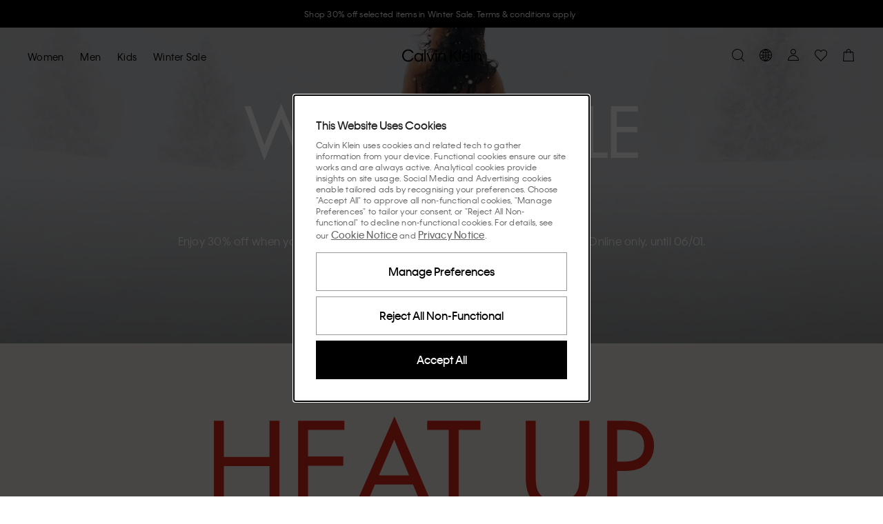

--- FILE ---
content_type: application/javascript
request_url: https://www.calvinklein.lt/pTlz2aahFwh3/ayBN8KsLkw/5s/9NOEfkzDLShbmc/GiAcSikD/Aw/0vPGVVZh0
body_size: 168623
content:
(function(){if(typeof Array.prototype.entries!=='function'){Object.defineProperty(Array.prototype,'entries',{value:function(){var index=0;const array=this;return {next:function(){if(index<array.length){return {value:[index,array[index++]],done:false};}else{return {done:true};}},[Symbol.iterator]:function(){return this;}};},writable:true,configurable:true});}}());(function(){rR();AJ6();G36();var Ih=function(){var rB;if(typeof p2["window"]["XMLHttpRequest"]!=='undefined'){rB=new (p2["window"]["XMLHttpRequest"])();}else if(typeof p2["window"]["XDomainRequest"]!=='undefined'){rB=new (p2["window"]["XDomainRequest"])();rB["onload"]=function(){this["readyState"]=4;if(this["onreadystatechange"] instanceof p2["Function"])this["onreadystatechange"]();};}else{rB=new (p2["window"]["ActiveXObject"])('Microsoft.XMLHTTP');}if(typeof rB["withCredentials"]!=='undefined'){rB["withCredentials"]=true;}return rB;};var vr=function(){jY=(JN.sjs_se_global_subkey?JN.sjs_se_global_subkey.push(YJ):JN.sjs_se_global_subkey=[YJ])&&JN.sjs_se_global_subkey;};var HV=function(){VG=["1DW>","Ms55J^ 54","QU/","WN.F)RB","m\r%JUt","=Vf&\x3fO","5\\W","DA_","8\n/LV",":Iu\".T^;2","R$A","&\x3fL","\x3f-OR{mO,|w[!;\r\x3fDJE>JaeTP0ML",";&","RY\x3f2\v&\n","J7",",PG(+tT;,9LS","8","\x07^][*#L[","B4K\'^CS(1[I)]","8dwn%BJ]-{0n;RfG*;","M/{B19t^32=","m&*NP5(\v#","8Q\x40,SX&=45>LU:v(P__","FI\x40","IM","B+(lR-","J\'","u","AL-\\G>","C^:","\'Z","JG","A^8940#","j]p","2","w=(\n(jU>W C^L","BK\v\'FZ\x3fjB5(","gDM8#F_>K","LS","&a","B#8UR\'/","D)W.E",";LS/",">>8FS","\"\f*QD\x3fd3EPG:\x00$N[","DD/u3XEQ\f\f2Mq\x07","pU)L/P","DX9,\b4.G","9UH8\x40XCU\x07MY\b(MB35HY"," RXQ\r\fs\vVb","+FN/","4\'BB>","L7:U","B)\x3fB[5>\b4",";BC=\t4*GR","P7%IY1.;0\x00/JU2J/V]aDQ\x00\x3f\\","M20K","+I4PXP\v","G\"0SV\x005\t4\x3fBL+",",KW&>KR","/FM/D","X","!/#-/","2ST","K\"\x3fLu=3\t49JB\bL&YPR","(OH>K5o","\f(\x3fSs>T4RBJ","(\x00","\n\v)ID8Qag]K,u","gjt<vF\r)guQv_i\x00<MoNE","TI>\x40-","v5u3O\"1BY ","_*","M!","aP:UGg=SC11%D\x3fL\x3f\x402CCK7Z[A5V.(BE5>\b4D\"MR/D/TTr<,\bQ\x3f\\33\x07U1|\r%9BC7\x40m_QX#ZL\x00\"A-9DC\'|\t$\x3fI:S$P#&;E\\7W\".FC;.9yMkND/M.S","xl","!\'JB:Q(X_4IM)PW","K(W\'","]\n#\\[$7\\F)(","C4[]h\x071AQPW","PML\f","vk","t<.\v<kqD6J5Rz)\\Q{oF09U","JGw","!GP/K\x4033U","+L","PT,\f2M","\x007U","2ML\x07MQ","W&.Sc=1\"*NQ","\t>MO>WTC[","DFW","AP>Kq\",KV79\t4\n\x3fwD#Q","66AX\b8XJ(2","DTJ","s\v!rU:bU\x07u)1\vOO\t~3m\"\x3fwN\f9<\x3f`qGX\rA","2/FP1","%\f.M","B-(","\x3f\f#\v&F","\x07}$\n","5Tc&)%/","6\x3faS4R2RC","+P[\r\\W/","fF3\fH\x40\x07(%","V)8BQ=25","_M$(NX:|L6\x3f\bdF.YE[AP4N^o\x00t\x00y8%ZhXh\bb##\\W>L#9{j\x00\nq9^","7.e","9I4REQ*","9BO/\x40%","P3","\n","Ne1/%","s\x00#PV*|DV80D\"*\x40J{V(MT\r!M[>]",":\n","0IS","2B\x40","&)HH/wta[\x07GP>ZJ(2","loB","<U4","1\\_/mB$7NY3","T!.4\n\x3fpB)L1C","6^Y",",9Q[","M:Kw4","GP\f4LF#3PY","]Z\b:e^&(\f","1RGR","9VO/L,R","CX7)\t4\n\x3fnN\x3f\x40","4KB+","66","\v\x001X[\x3f\\z.9KS",")AN","(,BE5","&8MU","m",">*Ok\bm$VAm\'","L0MM\t",".D\x07B]R.0[W5","%VE[",",VL>K5D","B5;","\'(4\x3fbE\x3fW$DB","Y/qB5(ER5(08\t.PU:H1"];};var Qr=function(){OZ=["\x6c\x65\x6e\x67\x74\x68","\x41\x72\x72\x61\x79","\x63\x6f\x6e\x73\x74\x72\x75\x63\x74\x6f\x72","\x6e\x75\x6d\x62\x65\x72"];};var kJ=function CB(XU,zS){var xG=CB;var df=XV(new Number(vk),E7);var Th=df;df.set(XU);while(Th+XU!=Ul){switch(Th+XU){case gn:{XU-=c2;var fY;return jY.pop(),fY=XG[sr],fY;}break;case VA:{var XG=zS[tR];var sr=zS[PO];XU+=KO;var Jh=zS[f5];jY.push(Bh);p2[ht()[Q3(qZ)](bB,zh)][KU()[KS(qT)](MU,Pf,pZ({}),l7,NG,nG)](XG,sr,dE(hR,[hW()[XJ(Z3)](G3,cE),Jh,hW()[XJ(MU)](qT,P9),pZ(qT),rW()[bf(MU)].call(null,YG,GV,H3),pZ(qT),VU()[UJ(QU)].apply(null,[gC,cZ,Gk]),pZ(qT)]));}break;case jn:{XU+=x9;return String(...zS);}break;case F5:{var hr;jY.push(dh);return hr=[p2[wY()[jr(tf)](Wh,Vf,sf,pZ(pZ(qT)))][rW()[bf(qY)].call(null,O3,NB,xS)]?p2[wY()[jr(tf)].apply(null,[wV,Vf,sf,YB])][gT(typeof rW()[bf(mC)],wC('',[][[]]))?rW()[bf(Tr)](cZ,xZ,qU):rW()[bf(qY)](YV,NB,xS)]:hW()[XJ(qB)](Mt,gf),p2[wY()[jr(tf)](G7,Vf,sf,DV)][ht()[Q3(nJ)](PT,Kf)]?p2[wY()[jr(tf)](dY,Vf,sf,I3)][ht()[Q3(nJ)](PT,Kf)]:hW()[XJ(qB)].call(null,Mt,gf),p2[wY()[jr(tf)].call(null,WY,Vf,sf,pZ(pZ(qT)))][sC()[AU(z3)].call(null,Jt,nG,WU,sB,RZ,YG)]?p2[gT(typeof wY()[jr(BG)],wC('',[][[]]))?wY()[jr(Wh)].call(null,qZ,xY,pY,G7):wY()[jr(tf)].call(null,TV,Vf,sf,x7)][sC()[AU(z3)](Jt,tU,Et,sB,Et,YG)]:hW()[XJ(qB)].call(null,Mt,gf),nh(typeof p2[wY()[jr(tf)](YG,Vf,sf,pZ(pZ(qT)))][VU()[UJ(zU)](nZ,Lr,xU)],VU()[UJ(I3)](CU,z3,YK))?p2[gT(typeof wY()[jr(nG)],'undefined')?wY()[jr(Wh)](sU,IB,CZ,mC):wY()[jr(tf)](PT,Vf,sf,mB)][VU()[UJ(zU)](nZ,nJ,xU)][wY()[jr(YG)](lT,ZT,CU,Mt)]:KE(OG)],jY.pop(),hr;}break;case N:{var xf=zS[tR];jY.push(hU);XU-=RD;var Mh=xf[R7(typeof hW()[XJ(qT)],'undefined')?hW()[XJ(nG)].apply(null,[pV,EK]):hW()[XJ(mC)].call(null,f3,zC)]||{};Mh[VU()[UJ(V7)].apply(null,[jf,nG,lN])]=VU()[UJ(Et)](ME,Wh,Df),delete Mh[VU()[UJ(34)].call(null,143,34,1317)],xf[hW()[XJ(nG)](pV,EK)]=Mh;jY.pop();}break;case MK:{var zJ;XU+=zK;return jY.pop(),zJ=QG,zJ;}break;case fM:{XU+=pM;var OJ=R7(typeof p2[VU()[UJ(MU)](mC,bB,Lf)][gT(typeof tW()[Zh(BG)],'undefined')?tW()[Zh(Eh)].apply(null,[T3,KB,fC,nY]):tW()[Zh(Kr)](P7,sf,MS,Ot)],VU()[UJ(I3)].apply(null,[CU,Ot,wk]))||R7(typeof p2[hW()[XJ(YG)](kV,K9)][tW()[Zh(Kr)](P7,RZ,MS,Hf)],VU()[UJ(I3)](CU,rE,wk))?wY()[jr(rT)](H7,zM,sB,cT):wY()[jr(kS)].call(null,YG,Z2,xS,cT);var HE=nh(p2[gT(typeof VU()[UJ(JW)],'undefined')?VU()[UJ(bB)](ZZ,l3,b3):VU()[UJ(MU)](mC,CE,Lf)][R7(typeof hW()[XJ(bC)],'undefined')?hW()[XJ(YG)].call(null,kV,K9):hW()[XJ(mC)](V3,JY)][wY()[jr(WB)].apply(null,[YV,ZP,ZY,pZ(pZ(qT))])][hW()[XJ(XW)](rT,z5)](gT(typeof tW()[Zh(J7)],wC([],[][[]]))?tW()[Zh(Eh)].apply(null,[nS,TV,Dt,pZ(OG)]):tW()[Zh(KJ)](pr,Wh,wD,VE)),null)?wY()[jr(rT)](YG,zM,sB,pZ([])):wY()[jr(kS)].apply(null,[pZ(pZ(qT)),Z2,xS,NE]);var XB=nh(p2[VU()[UJ(MU)].call(null,mC,nG,Lf)][hW()[XJ(YG)](kV,K9)][wY()[jr(WB)](b3,ZP,ZY,pZ(pZ([])))][hW()[XJ(XW)].call(null,rT,z5)](wB()[xh(mY)](TE,pZ([]),HC,mC,mC,AK)),null)?wY()[jr(rT)].apply(null,[pZ(pZ(OG)),zM,sB,Cf]):wY()[jr(kS)](MU,Z2,xS,RB);var F7=[dZ,IV,Kt,bh,OJ,HE,XB];var fW=F7[ht()[Q3(cT)].apply(null,[RG,k1])](rW()[bf(zU)](nG,XD,VE));var ST;return jY.pop(),ST=fW,ST;}break;case r5:{var OB=zS[tR];jY.push(mT);var fZ=OB[R7(typeof hW()[XJ(HB)],wC('',[][[]]))?hW()[XJ(nG)](pV,dR):hW()[XJ(mC)].apply(null,[XC,NU])]||{};fZ[VU()[UJ(V7)].call(null,jf,Uf,j6)]=VU()[UJ(Et)](ME,qZ,MS),delete fZ[VU()[UJ(34)].call(null,143,63,1404)],OB[R7(typeof hW()[XJ(rE)],wC('',[][[]]))?hW()[XJ(nG)].apply(null,[pV,dR]):hW()[XJ(mC)].apply(null,[Wf,vV])]=fZ;jY.pop();XU-=w2;}break;case D5:{XU+=m6;var DZ=zS[tR];jY.push(vG);var wT=dE(hR,[rW()[bf(mY)](jf,OP,qV),DZ[qT]]);KY(OG,DZ)&&(wT[wY()[jr(V7)](I3,JM,V7,Z3)]=DZ[OG]),KY(JN[tW()[Zh(JW)](TE,b3,F,Hf)](),DZ)&&(wT[hW()[XJ(rE)](FB,VD)]=DZ[bB],wT[R7(typeof wY()[jr(YG)],wC([],[][[]]))?wY()[jr(G7)](Wh,tK,Ot,pZ({})):wY()[jr(Wh)].call(null,gC,lY,qU,RG)]=DZ[kS]),this[ht()[Q3(Lr)](DV,BS)][wY()[jr(qZ)](cT,NZ,nJ,mB)](wT);jY.pop();}break;case FM:{return parseInt(...zS);}break;case QP:{if(R7(DT,undefined)&&R7(DT,null)&&kW(DT[wY()[jr(YG)].apply(null,[G7,jf,CU,EJ])],qT)){try{var gY=jY.length;var tr=pZ(pZ(tR));var pf=p2[hW()[XJ(RB)](qB,Hr)](DT)[gT(typeof wY()[jr(BG)],wC('',[][[]]))?wY()[jr(Wh)](nE,pT,c7,dY):wY()[jr(QU)].call(null,qT,kV,Lr,pZ(pZ(qT)))](wY()[jr(WC)](cr,RG,TE,dY));if(kW(pf[wY()[jr(YG)].apply(null,[nG,jf,CU,pZ([])])],kV)){QG=p2[wY()[jr(WY)].apply(null,[pZ({}),rJ,qT,Ot])](pf[kV],Tr);}}catch(Zr){jY.splice(K3(gY,OG),Infinity,rT);}}XU-=UN;}break;case Qn:{jY.push(p7);var dZ=p2[VU()[UJ(MU)].call(null,mC,pZ({}),Lf)][tW()[Zh(SB)](x7,NE,xP,mC)]||p2[hW()[XJ(YG)](kV,K9)][tW()[Zh(SB)](x7,ZW,xP,BJ)]?wY()[jr(rT)].call(null,YV,zM,sB,Tf):wY()[jr(kS)].apply(null,[WC,Z2,xS,bB]);var IV=nh(p2[VU()[UJ(MU)](mC,b3,Lf)][hW()[XJ(YG)].apply(null,[kV,K9])][wY()[jr(WB)](pZ(pZ(OG)),ZP,ZY,FB)][hW()[XJ(XW)](rT,z5)](DY()[X3(QU)].call(null,t3,gN,sf,Eh,l7,b3)),null)?wY()[jr(rT)].call(null,WU,zM,sB,pZ({})):wY()[jr(kS)].apply(null,[Tr,Z2,xS,KB]);var Kt=nh(typeof p2[wY()[jr(tf)].call(null,nG,ZA,sf,VE)][DY()[X3(QU)](t3,gN,j7,Eh,jf,Ft)],VU()[UJ(I3)](CU,pZ(pZ({})),wk))&&p2[wY()[jr(tf)].apply(null,[Et,ZA,sf,pZ({})])][DY()[X3(QU)](t3,gN,qZ,Eh,OG,DV)]?wY()[jr(rT)](pZ(pZ({})),zM,sB,jh):wY()[jr(kS)].call(null,EJ,Z2,xS,pZ(OG));XU+=W9;var bh=nh(typeof p2[VU()[UJ(MU)](mC,mJ,Lf)][R7(typeof DY()[X3(Ft)],wC(rW()[bf(qT)].call(null,Ot,Ir,s7),[][[]]))?DY()[X3(QU)](t3,gN,nG,Eh,x7,Cf):DY()[X3(kV)].apply(null,[OV,qS,pZ(pZ([])),Wr,z7,gC])],VU()[UJ(I3)](CU,tf,wk))?gT(typeof wY()[jr(CU)],wC([],[][[]]))?wY()[jr(Wh)](nG,pT,LG,k3):wY()[jr(rT)](YG,zM,sB,pZ(pZ({}))):R7(typeof wY()[jr(sU)],wC('',[][[]]))?wY()[jr(kS)](Tf,Z2,xS,l7):wY()[jr(Wh)].call(null,pZ(qT),KB,vB,nZ);}break;case mK:{var DT=zS[tR];var QG;jY.push(rT);XU+=WO;}break;}}};var Br=function(VC){return void VC;};var wC=function(d7,tE){return d7+tE;};var Xr=function(OW,lE){return OW*lE;};var gJ=function(PV){if(PV===undefined||PV==null){return 0;}var AY=PV["replace"](/[\w\s]/gi,'');return AY["length"];};var pU=function Ar(QJ,JU){'use strict';var Pr=Ar;switch(QJ){case b5:{var CJ=function(JT,xB){jY.push(ES);if(pZ(ET)){for(var kh=qT;m3(kh,s7);++kh){if(m3(kh,j7)||gT(kh,IB)||gT(kh,dC[bB])||gT(kh,fr)){Qf[kh]=KE(JN[sC()[AU(qT)].apply(null,[KW,tf,pZ(OG),EU,pZ([]),kS])]());}else{Qf[kh]=ET[wY()[jr(YG)].call(null,wV,KJ,CU,ZY)];ET+=p2[gT(typeof VU()[UJ(WY)],wC('',[][[]]))?VU()[UJ(bB)](qr,PT,nT):VU()[UJ(RG)].apply(null,[tU,pZ(pZ(OG)),DB])][R7(typeof rW()[bf(kS)],wC([],[][[]]))?rW()[bf(QU)](pZ([]),hB,cT):rW()[bf(Tr)].apply(null,[Tf,nr,hf])](kh);}}}var BT=rW()[bf(qT)].apply(null,[IG,fU,s7]);for(var JV=qT;m3(JV,JT[wY()[jr(YG)](MU,KJ,CU,YB)]);JV++){var UZ=JT[hW()[XJ(rT)](sf,Kh)](JV);var pE=lt(UC(xB,mC),dC[kS]);xB*=dC[rT];xB&=dC[kV];xB+=JN[sC()[AU(kS)](KW,jf,VE,Wh,pZ(OG),Eh)]();xB&=dC[Wh];var gU=Qf[JT[R7(typeof ht()[Q3(MU)],wC('',[][[]]))?ht()[Q3(HB)](fr,TT):ht()[Q3(OG)].call(null,zT,vW)](JV)];if(gT(typeof UZ[n3()[YC(qT)](CE,qZ,nW,Vt,tU)],rW()[bf(RG)](Gf,dG,Hf))){var Tt=UZ[R7(typeof n3()[YC(OG)],wC(rW()[bf(qT)](x7,fU,s7),[][[]]))?n3()[YC(qT)](QU,qZ,nW,Vt,tU):n3()[YC(rT)].apply(null,[HB,xT,NJ,Dr,pZ(qT)])](qT);if(th(Tt,j7)&&m3(Tt,s7)){gU=Qf[Tt];}}if(th(gU,qT)){var CC=JC(pE,ET[wY()[jr(YG)](pZ([]),KJ,CU,ZW)]);gU+=CC;gU%=ET[wY()[jr(YG)](Et,KJ,CU,Wh)];UZ=ET[gU];}BT+=UZ;}var cY;return jY.pop(),cY=BT,cY;};var A3=function(bJ){var MW=[0x428a2f98,0x71374491,0xb5c0fbcf,0xe9b5dba5,0x3956c25b,0x59f111f1,0x923f82a4,0xab1c5ed5,0xd807aa98,0x12835b01,0x243185be,0x550c7dc3,0x72be5d74,0x80deb1fe,0x9bdc06a7,0xc19bf174,0xe49b69c1,0xefbe4786,0x0fc19dc6,0x240ca1cc,0x2de92c6f,0x4a7484aa,0x5cb0a9dc,0x76f988da,0x983e5152,0xa831c66d,0xb00327c8,0xbf597fc7,0xc6e00bf3,0xd5a79147,0x06ca6351,0x14292967,0x27b70a85,0x2e1b2138,0x4d2c6dfc,0x53380d13,0x650a7354,0x766a0abb,0x81c2c92e,0x92722c85,0xa2bfe8a1,0xa81a664b,0xc24b8b70,0xc76c51a3,0xd192e819,0xd6990624,0xf40e3585,0x106aa070,0x19a4c116,0x1e376c08,0x2748774c,0x34b0bcb5,0x391c0cb3,0x4ed8aa4a,0x5b9cca4f,0x682e6ff3,0x748f82ee,0x78a5636f,0x84c87814,0x8cc70208,0x90befffa,0xa4506ceb,0xbef9a3f7,0xc67178f2];var nB=0x6a09e667;var tY=0xbb67ae85;var WE=0x3c6ef372;var rU=0xa54ff53a;var gG=0x510e527f;var AC=0x9b05688c;var LJ=0x1f83d9ab;var PB=0x5be0cd19;var UB=L7(bJ);var MT=UB["length"]*8;UB+=p2["String"]["fromCharCode"](0x80);var sW=UB["length"]/4+2;var LE=p2["Math"]["ceil"](sW/16);var hE=new (p2["Array"])(LE);for(var W3=0;W3<LE;W3++){hE[W3]=new (p2["Array"])(16);for(var If=0;If<16;If++){hE[W3][If]=UB["charCodeAt"](W3*64+If*4)<<24|UB["charCodeAt"](W3*64+If*4+1)<<16|UB["charCodeAt"](W3*64+If*4+2)<<8|UB["charCodeAt"](W3*64+If*4+3)<<0;}}var PG=MT/p2["Math"]["pow"](2,32);hE[LE-1][14]=p2["Math"]["floor"](PG);hE[LE-1][15]=MT;for(var AJ=0;AJ<LE;AJ++){var qC=new (p2["Array"])(64);var SJ=nB;var Nf=tY;var QC=WE;var KG=rU;var PW=gG;var EW=AC;var Af=LJ;var g2=PB;for(var U3=0;U3<64;U3++){var xC=void 0,GU=void 0,jV=void 0,TJ=void 0,pJ=void 0,IC=void 0;if(U3<16)qC[U3]=hE[AJ][U3];else{xC=vT(qC[U3-15],7)^vT(qC[U3-15],18)^qC[U3-15]>>>3;GU=vT(qC[U3-2],17)^vT(qC[U3-2],19)^qC[U3-2]>>>10;qC[U3]=qC[U3-16]+xC+qC[U3-7]+GU;}GU=vT(PW,6)^vT(PW,11)^vT(PW,25);jV=PW&EW^~PW&Af;TJ=g2+GU+jV+MW[U3]+qC[U3];xC=vT(SJ,2)^vT(SJ,13)^vT(SJ,22);pJ=SJ&Nf^SJ&QC^Nf&QC;IC=xC+pJ;g2=Af;Af=EW;EW=PW;PW=KG+TJ>>>0;KG=QC;QC=Nf;Nf=SJ;SJ=TJ+IC>>>0;}nB=nB+SJ;tY=tY+Nf;WE=WE+QC;rU=rU+KG;gG=gG+PW;AC=AC+EW;LJ=LJ+Af;PB=PB+g2;}return [nB>>24&0xff,nB>>16&0xff,nB>>8&0xff,nB&0xff,tY>>24&0xff,tY>>16&0xff,tY>>8&0xff,tY&0xff,WE>>24&0xff,WE>>16&0xff,WE>>8&0xff,WE&0xff,rU>>24&0xff,rU>>16&0xff,rU>>8&0xff,rU&0xff,gG>>24&0xff,gG>>16&0xff,gG>>8&0xff,gG&0xff,AC>>24&0xff,AC>>16&0xff,AC>>8&0xff,AC&0xff,LJ>>24&0xff,LJ>>16&0xff,LJ>>8&0xff,LJ&0xff,PB>>24&0xff,PB>>16&0xff,PB>>8&0xff,PB&0xff];};var v3=function(){var qJ=q3();var BY=-1;if(qJ["indexOf"]('Trident/7.0')>-1)BY=11;else if(qJ["indexOf"]('Trident/6.0')>-1)BY=10;else if(qJ["indexOf"]('Trident/5.0')>-1)BY=9;else BY=0;return BY>=9;};var jT=function(){var vv=Gs();var kj=p2["Object"]["prototype"]["hasOwnProperty"].call(p2["Navigator"]["prototype"],'mediaDevices');var Hz=p2["Object"]["prototype"]["hasOwnProperty"].call(p2["Navigator"]["prototype"],'serviceWorker');var kp=! !p2["window"]["browser"];var lq=typeof p2["ServiceWorker"]==='function';var Op=typeof p2["ServiceWorkerContainer"]==='function';var m0=typeof p2["frames"]["ServiceWorkerRegistration"]==='function';var gt=p2["window"]["location"]&&p2["window"]["location"]["protocol"]==='http:';var rp=vv&&(!kj||!Hz||!lq||!kp||!Op||!m0)&&!gt;return rp;};var Gs=function(){var X8=q3();var Js=/(iPhone|iPad).*AppleWebKit(?!.*(Version|CriOS))/i["test"](X8);var Dx=p2["navigator"]["platform"]==='MacIntel'&&p2["navigator"]["maxTouchPoints"]>1&&/(Safari)/["test"](X8)&&!p2["window"]["MSStream"]&&typeof p2["navigator"]["standalone"]!=='undefined';return Js||Dx;};var gL=function(Vz){var dx=p2["Math"]["floor"](p2["Math"]["random"]()*100000+10000);var Eg=p2["String"](Vz*dx);var fQ=0;var dq=[];var fm=Eg["length"]>=18?true:false;while(dq["length"]<6){dq["push"](p2["parseInt"](Eg["slice"](fQ,fQ+2),10));fQ=fm?fQ+3:fQ+2;}var Jz=gp(dq);return [dx,Jz];};var D4=function(rX){if(rX===null||rX===undefined){return 0;}var Bp=function qL(Zd){return rX["toLowerCase"]()["includes"](Zd["toLowerCase"]());};var lm=0;(fx&&fx["fields"]||[])["some"](function(Ns){var Np=Ns["type"];var Jp=Ns["labels"];if(Jp["some"](Bp)){lm=Oz[Np];if(Ns["extensions"]&&Ns["extensions"]["labels"]&&Ns["extensions"]["labels"]["some"](function(sX){return rX["toLowerCase"]()["includes"](sX["toLowerCase"]());})){lm=Oz[Ns["extensions"]["type"]];}return true;}return false;});return lm;};var Gx=function(mw){if(mw===undefined||mw==null){return false;}var wt=function Lc(EQ){return mw["toLowerCase"]()===EQ["toLowerCase"]();};return pz["some"](wt);};var rw=function(Q4){try{var kd=new (p2["Set"])(p2["Object"]["values"](Oz));return Q4["split"](';')["some"](function(qX){var hs=qX["split"](',');var kz=p2["Number"](hs[hs["length"]-1]);return kd["has"](kz);});}catch(vX){return false;}};var UQ=function(Og){var Sj='';var v4=0;if(Og==null||p2["document"]["activeElement"]==null){return dE(hR,["elementFullId",Sj,"elementIdType",v4]);}var OQ=['id','name','for','placeholder','aria-label','aria-labelledby'];OQ["forEach"](function(D0){if(!Og["hasAttribute"](D0)||Sj!==''&&v4!==0){return;}var Lp=Og["getAttribute"](D0);if(Sj===''&&(Lp!==null||Lp!==undefined)){Sj=Lp;}if(v4===0){v4=D4(Lp);}});return dE(hR,["elementFullId",Sj,"elementIdType",v4]);};var A4=function(mQ){var O0;if(mQ==null){O0=p2["document"]["activeElement"];}else O0=mQ;if(p2["document"]["activeElement"]==null)return -1;var N4=O0["getAttribute"]('name');if(N4==null){var b8=O0["getAttribute"]('id');if(b8==null)return -1;else return Hq(b8);}return Hq(N4);};var Sg=function(Ep){var ks=-1;var pv=[];if(! !Ep&&typeof Ep==='string'&&Ep["length"]>0){var X4=Ep["split"](';');if(X4["length"]>1&&X4[X4["length"]-1]===''){X4["pop"]();}ks=p2["Math"]["floor"](p2["Math"]["random"]()*X4["length"]);var nw=X4[ks]["split"](',');for(var Iq in nw){if(!p2["isNaN"](nw[Iq])&&!p2["isNaN"](p2["parseInt"](nw[Iq],10))){pv["push"](nw[Iq]);}}}else{var fz=p2["String"](H0(1,5));var HL='1';var rz=p2["String"](H0(20,70));var Tw=p2["String"](H0(100,300));var Sq=p2["String"](H0(100,300));pv=[fz,HL,rz,Tw,Sq];}return [ks,pv];};var q0=function(Xj,nq){var tv=typeof Xj==='string'&&Xj["length"]>0;var Cx=!p2["isNaN"](nq)&&(p2["Number"](nq)===-1||dd()<p2["Number"](nq));if(!(tv&&Cx)){return false;}var jg='^([a-fA-F0-9]{31,32})$';return Xj["search"](jg)!==-1;};var sL=function(l4,lp,Bv){var kQ;do{kQ=Lv(A6,[l4,lp]);}while(gT(JC(kQ,Bv),qT));return kQ;};var wd=function(Gv){jY.push(Fw);var qt=Gs(Gv);var mg=p2[ht()[Q3(qZ)].apply(null,[bB,tX])][R7(typeof VU()[UJ(G7)],wC([],[][[]]))?VU()[UJ(YG)](G7,RZ,O):VU()[UJ(bB)](Oc,nJ,qv)][ht()[Q3(WY)](fU,pN)].call(p2[VU()[UJ(Cf)].apply(null,[DV,pZ([]),bN])][VU()[UJ(YG)].apply(null,[G7,Uf,O])],DY()[X3(Z3)].call(null,ss,s4,pZ(qT),WY,mY,rE));var Cs=p2[R7(typeof ht()[Q3(Wh)],'undefined')?ht()[Q3(qZ)].apply(null,[bB,tX]):ht()[Q3(OG)].call(null,mB,xS)][VU()[UJ(YG)](G7,BJ,O)][ht()[Q3(WY)](fU,pN)].call(p2[VU()[UJ(Cf)](DV,pZ(pZ([])),bN)][VU()[UJ(YG)](G7,gC,O)],tW()[Zh(Ft)](Cf,qT,KH,pZ(pZ(OG))));var Vp=pZ(pZ(p2[VU()[UJ(MU)].apply(null,[mC,pr,lX])][VU()[UJ(pr)](Cf,nY,pD)]));var bg=gT(typeof p2[tW()[Zh(tf)](Wv,pV,jp,Wh)],rW()[bf(RG)].call(null,pr,sO,Hf));var wz=gT(typeof p2[ht()[Q3(Ft)](Eh,Pk)],rW()[bf(RG)].apply(null,[lT,sO,Hf]));var cc=gT(typeof p2[tW()[Zh(IB)](mB,z3,F9,rE)][VU()[UJ(ZY)](NE,j7,Lk)],rW()[bf(RG)].call(null,Ft,sO,Hf));var NL=p2[gT(typeof VU()[UJ(ZY)],wC([],[][[]]))?VU()[UJ(bB)](w4,xS,gg):VU()[UJ(MU)](mC,Eh,lX)][wY()[jr(Ft)](OG,Fl,Cf,k3)]&&gT(p2[VU()[UJ(MU)].apply(null,[mC,Gj,lX])][wY()[jr(Ft)](b3,Fl,Cf,Tf)][sC()[AU(Tr)](Kq,PT,Ft,U8,FB,mC)],ht()[Q3(tf)](sU,hO));var Qq=qt&&(pZ(mg)||pZ(Cs)||pZ(bg)||pZ(Vp)||pZ(wz)||pZ(cc))&&pZ(NL);var Kw;return jY.pop(),Kw=Qq,Kw;};var CQ=function(Pd){jY.push(fv);var xc;return xc=Nz()[tW()[Zh(j7)].apply(null,[tf,NE,X9,G7])](function Dv(Ad){jY.push(S8);while(OG)switch(Ad[DY()[X3(MU)].call(null,CE,Vq,RG,rT,NE,nE)]=Ad[VU()[UJ(IB)](Wh,qT,WX)]){case qT:if(KY(R7(typeof hW()[XJ(H7)],'undefined')?hW()[XJ(P7)].apply(null,[sB,Fq]):hW()[XJ(mC)](Ij,Vd),p2[wY()[jr(tf)](qZ,jj,sf,pZ([]))])){Ad[VU()[UJ(IB)].call(null,Wh,RG,WX)]=bB;break;}{var z8;return z8=Ad[hW()[XJ(tf)](WY,EN)](wB()[xh(Wh)].call(null,hg,cZ,Mt,G3,Wh,R0),null),jY.pop(),z8;}case bB:{var lj;return lj=Ad[hW()[XJ(tf)](WY,EN)](gT(typeof wB()[xh(Eh)],wC([],[][[]]))?wB()[xh(qZ)].call(null,gw,kV,Uf,Cm,cq,h8):wB()[xh(Wh)].apply(null,[hg,jf,pZ({}),nG,Wh,R0]),p2[wY()[jr(tf)](V7,jj,sf,NE)][hW()[XJ(P7)](sB,Fq)][wB()[xh(WY)](Rp,pr,Tr,zU,YV,Jt)](Pd)),jY.pop(),lj;}case dC[VE]:case rW()[bf(EJ)](pZ(pZ([])),zh,jf):{var Aq;return Aq=Ad[R7(typeof XL()[Rv(rT)],'undefined')?XL()[Rv(WY)](Ez,xZ,Mt,pZ(pZ(OG)),bB,rT):XL()[Rv(bB)].apply(null,[tU,z3,Eh,Wh,Cm,M0])](),jY.pop(),Aq;}}jY.pop();},null,null,null,p2[R7(typeof hW()[XJ(kS)],wC('',[][[]]))?hW()[XJ(EJ)].apply(null,[nG,xd]):hW()[XJ(mC)](n0,t4)]),jY.pop(),xc;};var P4=function(){if(pZ(pZ(tR))){}else if(pZ(pZ(tR))){}else if(pZ(pZ(tR))){}else if(pZ({})){}else if(pZ([])){}else if(pZ([])){}else if(pZ(PO)){}else if(pZ({})){}else if(pZ(PO)){}else if(pZ([])){}else if(pZ({})){}else if(pZ(pZ(tR))){}else if(pZ(pZ(tR))){}else if(pZ([])){}else if(pZ(pZ(tR))){}else if(pZ(PO)){}else if(pZ(pZ(tR))){}else if(pZ(PO)){}else if(pZ(PO)){}else if(pZ(pZ(tR))){}else if(pZ({})){}else if(pZ(pZ(tR))){}else if(pZ(PO)){}else if(pZ({})){}else if(pZ({})){}else if(pZ(PO)){}else if(pZ([])){}else if(pZ({})){}else if(pZ(PO)){}else if(pZ([])){}else if(pZ([])){}else if(pZ(pZ(tR))){}else if(pZ({})){}else if(pZ([])){}else if(pZ([])){}else if(pZ(PO)){}else if(pZ({})){}else if(pZ(pZ(tR))){}else if(pZ({})){}else if(pZ([])){}else if(pZ([])){}else if(pZ(PO)){}else if(pZ(pZ(tR))){}else if(pZ(PO)){}else if(pZ(pZ(tR))){}else if(pZ({})){}else if(pZ(PO)){}else if(pZ({})){}else if(pZ({})){}else if(pZ(pZ(PO))){return function g0(Dd){jY.push(lT);var nj=wC(Dd[VU()[UJ(tU)](cZ,k3,ml)],Dd[VU()[UJ(Ot)](mB,Wh,vs)]);var km;return km=Xz(A3(p2[tW()[Zh(qZ)](J0,pV,U8,z7)](nj))),jY.pop(),km;};}else{}};var T8=function(){jY.push(Xd);try{var vd=jY.length;var Gm=pZ([]);var Yg=Xs();var Oj=qq()[R7(typeof VU()[UJ(Et)],wC('',[][[]]))?VU()[UJ(EJ)](wV,Et,XP):VU()[UJ(bB)].call(null,Dm,pr,cw)](new (p2[hW()[XJ(ZY)](Ng,V1)])(rW()[bf(Cf)](Ft,hl,Gf),hW()[XJ(tU)](Tx,sz)),wY()[jr(IB)](ZY,UP,qV,bC));var gX=Xs();var RX=K3(gX,Yg);var Ac;return Ac=dE(hR,[n3()[YC(Z3)].apply(null,[nE,mC,fC,Kh,gC]),Oj,VU()[UJ(NE)](Ej,cT,Y0),RX]),jY.pop(),Ac;}catch(Ys){jY.splice(K3(vd,OG),Infinity,Xd);var BQ;return jY.pop(),BQ={},BQ;}jY.pop();};var qq=function(){jY.push(qj);var K0=p2[ht()[Q3(rE)](Tx,GD)][wY()[jr(rE)].apply(null,[Wh,T1,QU,pZ(pZ(OG))])]?p2[ht()[Q3(rE)](Tx,GD)][wY()[jr(rE)].apply(null,[nY,T1,QU,b3])]:KE(OG);var Zx=p2[ht()[Q3(rE)](Tx,GD)][gT(typeof VU()[UJ(IB)],'undefined')?VU()[UJ(bB)].apply(null,[Dq,lT,gx]):VU()[UJ(P7)](fU,cr,xR)]?p2[ht()[Q3(rE)](Tx,GD)][R7(typeof VU()[UJ(I3)],'undefined')?VU()[UJ(P7)](fU,pZ(pZ(OG)),xR):VU()[UJ(bB)](hq,cr,TQ)]:KE(OG);var Gd=p2[R7(typeof wY()[jr(FB)],'undefined')?wY()[jr(tf)](l3,FR,sf,l3):wY()[jr(Wh)](YB,sQ,gg,Z3)][XL()[Rv(HB)](b0,sU,BJ,pr,IG,RG)]?p2[wY()[jr(tf)](sU,FR,sf,pr)][XL()[Rv(HB)](b0,sU,NE,cT,nY,RG)]:KE(OG);var Oq=p2[wY()[jr(tf)](jh,FR,sf,pZ(pZ(OG)))][ht()[Q3(nG)](rd,OP)]?p2[gT(typeof wY()[jr(WY)],'undefined')?wY()[jr(Wh)].call(null,cT,Zz,kq,xS):wY()[jr(tf)](Eh,FR,sf,Tr)][ht()[Q3(nG)](rd,OP)]():KE(dC[DV]);var Kx=p2[wY()[jr(tf)](YB,FR,sf,RZ)][XL()[Rv(cT)].apply(null,[L0,Gg,ES,Ft,Mt,Tr])]?p2[wY()[jr(tf)].apply(null,[jh,FR,sf,jh])][XL()[Rv(cT)].call(null,L0,Gg,P7,z3,G7,Tr)]:KE(JN[sC()[AU(qT)](Vg,Tf,z7,EU,cZ,kS)]());var As=KE(OG);var vx=[R7(typeof rW()[bf(H7)],wC([],[][[]]))?rW()[bf(qT)](nY,xg,s7):rW()[bf(Tr)].call(null,tf,Sz,WL),As,wY()[jr(nG)](rE,qk,J0,XW),Lv(gH,[]),mL(VP,[]),mL(Zk,[]),mL(tn,[]),Lv(tR,[]),mL(Jn,[]),K0,Zx,Gd,Oq,Kx];var SX;return SX=vx[gT(typeof ht()[Q3(rE)],wC('',[][[]]))?ht()[Q3(OG)](Xw,p7):ht()[Q3(cT)](RG,w)](ht()[Q3(z7)](Hf,Bn)),jY.pop(),SX;};var Xq=function(){var RQ;jY.push(Nm);return RQ=mL(A2,[p2[VU()[UJ(MU)](mC,NE,Pm)]]),jY.pop(),RQ;};var L8=function(){var jL=[Zj,Qc];var Qx=Vj(sd);jY.push(GV);if(R7(Qx,pZ([]))){try{var ZX=jY.length;var dv=pZ(pZ(tR));var Tp=p2[hW()[XJ(RB)](qB,j9)](Qx)[wY()[jr(QU)].call(null,VE,vc,Lr,rT)](gT(typeof wY()[jr(Tr)],wC([],[][[]]))?wY()[jr(Wh)](IG,R8,p8,pZ(pZ([]))):wY()[jr(WC)](pZ(qT),fp,TE,nG));if(th(Tp[wY()[jr(YG)].call(null,mB,Mq,CU,pZ(pZ({})))],rT)){var Fd=p2[wY()[jr(WY)](Wh,BA,qT,NE)](Tp[bB],Tr);Fd=p2[gT(typeof wB()[xh(QU)],'undefined')?wB()[xh(qZ)].apply(null,[It,YB,G7,kS,Pf,gx]):wB()[xh(Eh)](Uf,wV,sU,cr,kV,E8)](Fd)?Zj:Fd;jL[qT]=Fd;}}catch(d8){jY.splice(K3(ZX,OG),Infinity,GV);}}var JL;return jY.pop(),JL=jL,JL;};var fd=function(){jY.push(wj);var O8=[KE(OG),KE(dC[DV])];var Os=Vj(Zc);if(R7(Os,pZ(PO))){try{var V0=jY.length;var RL=pZ(PO);var Qg=p2[hW()[XJ(RB)](qB,KP)](Os)[wY()[jr(QU)](pZ(OG),cs,Lr,OG)](wY()[jr(WC)](CE,jd,TE,k3));if(th(Qg[R7(typeof wY()[jr(bB)],wC('',[][[]]))?wY()[jr(YG)].call(null,mY,zh,CU,pZ(pZ(OG))):wY()[jr(Wh)](sf,P0,Rq,OG)],rT)){var I4=p2[wY()[jr(WY)](nZ,L1,qT,YG)](Qg[OG],Tr);var zz=p2[wY()[jr(WY)](tf,L1,qT,j7)](Qg[kS],Tr);I4=p2[wB()[xh(Eh)](Uf,lT,gC,zU,kV,A8)](I4)?KE(OG):I4;zz=p2[wB()[xh(Eh)](Uf,G3,pr,jh,kV,A8)](zz)?KE(OG):zz;O8=[zz,I4];}}catch(fg){jY.splice(K3(V0,OG),Infinity,wj);}}var Hx;return jY.pop(),Hx=O8,Hx;};var ML=function(){jY.push(gc);var nx=rW()[bf(qT)].apply(null,[mB,qQ,s7]);var Dz=Vj(Zc);if(Dz){try{var W4=jY.length;var Cw=pZ(PO);var B4=p2[hW()[XJ(RB)](qB,wl)](Dz)[wY()[jr(QU)].apply(null,[G7,Pz,Lr,kV])](wY()[jr(WC)](cr,jp,TE,kS));nx=B4[qT];}catch(gQ){jY.splice(K3(W4,OG),Infinity,gc);}}var xL;return jY.pop(),xL=nx,xL;};var n8=function(bq,hL){jY.push(YQ);for(var Mw=qT;m3(Mw,hL[wY()[jr(YG)](IB,gj,CU,YG)]);Mw++){var rx=hL[Mw];rx[hW()[XJ(MU)].apply(null,[qT,lA])]=rx[hW()[XJ(MU)](qT,lA)]||pZ({});rx[rW()[bf(MU)](pZ([]),RO,H3)]=pZ(pZ({}));if(KY(hW()[XJ(Z3)].apply(null,[G3,hn]),rx))rx[VU()[UJ(QU)](gC,pZ(pZ({})),GA)]=pZ(tR);p2[ht()[Q3(qZ)].apply(null,[bB,pQ])][KU()[KS(qT)].apply(null,[MU,LQ,Tr,pV,NG,xS])](bq,w0(rx[tW()[Zh(WC)](RB,pp,gM,pZ({}))]),rx);}jY.pop();};var ds=function(p4,Ds,dX){jY.push(R4);if(Ds)n8(p4[gT(typeof VU()[UJ(RB)],wC([],[][[]]))?VU()[UJ(bB)](Mg,Ot,NX):VU()[UJ(YG)].apply(null,[G7,pZ([]),DA])],Ds);if(dX)n8(p4,dX);p2[ht()[Q3(qZ)](bB,Kq)][KU()[KS(qT)].call(null,MU,Hg,Cm,mY,NG,Tf)](p4,gT(typeof VU()[UJ(bB)],'undefined')?VU()[UJ(bB)].apply(null,[zq,KB,ls]):VU()[UJ(YG)](G7,jf,DA),dE(hR,[VU()[UJ(QU)].apply(null,[gC,pZ(pZ({})),Yn]),pZ([])]));var k8;return jY.pop(),k8=p4,k8;};var w0=function(xq){jY.push(Mx);var Az=mv(xq,wB()[xh(qT)](fU,PT,pZ(pZ([])),Ft,Wh,Td));var Eq;return Eq=B0(ht()[Q3(jf)].call(null,nJ,F2),KQ(Az))?Az:p2[gT(typeof VU()[UJ(mC)],wC('',[][[]]))?VU()[UJ(bB)](NQ,Z3,qv):VU()[UJ(RG)].call(null,tU,FB,t6)](Az),jY.pop(),Eq;};var mv=function(bc,Um){jY.push(nS);if(nh(hW()[XJ(I3)].call(null,L4,jD),KQ(bc))||pZ(bc)){var cg;return jY.pop(),cg=bc,cg;}var f4=bc[p2[gT(typeof rW()[bf(P7)],wC([],[][[]]))?rW()[bf(Tr)].apply(null,[qT,JW,Uw]):rW()[bf(WY)](mB,Rs,Et)][VU()[UJ(mB)](OG,pZ({}),Ss)]];if(R7(Br(qT),f4)){var K8=f4.call(bc,Um||tW()[Zh(YG)](j7,pV,rv,XW));if(nh(hW()[XJ(I3)].apply(null,[L4,jD]),KQ(K8))){var C0;return jY.pop(),C0=K8,C0;}throw new (p2[ht()[Q3(I3)](H7,b4)])(hW()[XJ(Bg)](O3,B2));}var Fc;return Fc=(gT(wB()[xh(qT)].apply(null,[fU,IG,mJ,IB,Wh,Qw]),Um)?p2[VU()[UJ(RG)](tU,l7,Zq)]:p2[rW()[bf(cT)].call(null,pZ({}),sg,mJ)])(bc),jY.pop(),Fc;};var Em=function(GX){if(pZ(GX)){c0=cZ;dc=JW;Qd=H7;Bz=YV;Yd=YV;Bw=YV;EL=dC[V7];lv=YV;q4=YV;}};var Km=function(){jY.push(tw);xv=rW()[bf(qT)](pZ(pZ([])),nX,s7);tp=qT;rs=qT;d0=qT;BL=rW()[bf(qT)].apply(null,[gC,nX,s7]);Lq=qT;Cd=qT;wv=qT;E4=rW()[bf(qT)].apply(null,[rE,nX,s7]);Xv=qT;jY.pop();H4=qT;wp=qT;Jq=qT;JX=dC[z7];HQ=qT;};var Qt=function(){dp=qT;jY.push(Pp);Ug=R7(typeof rW()[bf(tU)],'undefined')?rW()[bf(qT)].call(null,XW,I0,s7):rW()[bf(Tr)](BJ,Yv,U0);Hw={};pg=rW()[bf(qT)].apply(null,[pZ(pZ([])),I0,s7]);rL=qT;jY.pop();Ls=qT;};var bQ=function(Id,vQ,cp){jY.push(s8);try{var Jd=jY.length;var f8=pZ(PO);var SL=qT;var jX=pZ(PO);if(R7(vQ,OG)&&th(rs,Qd)){if(pZ(p0[R7(typeof hW()[XJ(mY)],'undefined')?hW()[XJ(pV)].call(null,SB,TD):hW()[XJ(mC)](Ww,EJ)])){jX=pZ(tR);p0[hW()[XJ(pV)](SB,TD)]=pZ(tR);}var nc;return nc=dE(hR,[sC()[AU(RG)](gx,tU,RZ,Uf,tf,bB),SL,rW()[bf(gC)](pZ([]),Pq,JW),jX,ht()[Q3(NE)](l3,f9),tp]),jY.pop(),nc;}if(gT(vQ,OG)&&m3(tp,dc)||R7(vQ,OG)&&m3(rs,Qd)){var vw=Id?Id:p2[VU()[UJ(MU)](mC,Et,T0)][wY()[jr(mB)](cZ,Ql,sU,KB)];var Fg=KE(OG);var Bs=KE(dC[DV]);if(vw&&vw[hW()[XJ(xS)].call(null,x7,Y5)]&&vw[tW()[Zh(nZ)].apply(null,[Tf,Hf,Vn,k3])]){Fg=p2[wY()[jr(RG)].call(null,Et,Tn,tf,kS)][wB()[xh(Tr)].apply(null,[z3,YG,nG,ZW,kV,bL])](vw[hW()[XJ(xS)].call(null,x7,Y5)]);Bs=p2[wY()[jr(RG)](pZ(pZ(qT)),Tn,tf,pZ(qT))][wB()[xh(Tr)].call(null,z3,BJ,tU,z3,kV,bL)](vw[tW()[Zh(nZ)].apply(null,[Tf,cT,Vn,pZ(pZ({}))])]);}else if(vw&&vw[gT(typeof VU()[UJ(VE)],wC('',[][[]]))?VU()[UJ(bB)].apply(null,[D8,pZ(OG),Nc]):VU()[UJ(gC)](KB,pZ(qT),hx)]&&vw[wY()[jr(gC)](YB,Kl,Kr,Ej)]){Fg=p2[wY()[jr(RG)].call(null,rE,Tn,tf,KB)][R7(typeof wB()[xh(I3)],wC(rW()[bf(qT)](nZ,Qp,s7),[][[]]))?wB()[xh(Tr)].apply(null,[z3,OG,pZ(pZ(OG)),sf,kV,bL]):wB()[xh(qZ)](cj,pZ(pZ({})),ZY,QU,Ws,f0)](vw[R7(typeof VU()[UJ(WC)],'undefined')?VU()[UJ(gC)].apply(null,[KB,YG,hx]):VU()[UJ(bB)](Ng,pZ(pZ({})),B8)]);Bs=p2[wY()[jr(RG)](Z3,Tn,tf,pZ(pZ(qT)))][gT(typeof wB()[xh(HB)],'undefined')?wB()[xh(qZ)].call(null,zc,pZ(OG),nZ,mB,cT,K4):wB()[xh(Tr)].apply(null,[z3,pZ(OG),RB,xS,kV,bL])](vw[wY()[jr(gC)].call(null,H7,Kl,Kr,H7)]);}var pw=vw[ht()[Q3(P7)](NG,Qj)];if(B0(pw,null))pw=vw[wB()[xh(MU)].call(null,Vx,pZ(pZ({})),cT,QU,Wh,gx)];var sq=A4(pw);SL=K3(Xs(),cp);var Ux=(gT(typeof rW()[bf(KB)],'undefined')?rW()[bf(Tr)](mB,Gj,Yw):rW()[bf(qT)](WU,Qp,s7))[hW()[XJ(FB)].apply(null,[jh,qz])](Jq,rW()[bf(zU)](nZ,Dc,VE))[hW()[XJ(FB)](jh,qz)](vQ,rW()[bf(zU)](Ft,Dc,VE))[hW()[XJ(FB)](jh,qz)](SL,rW()[bf(zU)].call(null,Z3,Dc,VE))[hW()[XJ(FB)].apply(null,[jh,qz])](Fg,rW()[bf(zU)].apply(null,[YG,Dc,VE]))[hW()[XJ(FB)].call(null,jh,qz)](Bs);if(R7(vQ,OG)){Ux=rW()[bf(qT)](DV,Qp,s7)[hW()[XJ(FB)].apply(null,[jh,qz])](Ux,rW()[bf(zU)].call(null,xS,Dc,VE))[hW()[XJ(FB)](jh,qz)](sq);var Q8=nh(typeof vw[R7(typeof rW()[bf(zU)],wC([],[][[]]))?rW()[bf(YB)](pZ(pZ([])),m4,pV):rW()[bf(Tr)].call(null,zU,qS,Mj)],VU()[UJ(I3)].apply(null,[CU,QU,RP]))?vw[gT(typeof rW()[bf(kV)],wC([],[][[]]))?rW()[bf(Tr)](zU,v0,g4):rW()[bf(YB)].call(null,rT,m4,pV)]:vw[gT(typeof KU()[KS(QU)],'undefined')?KU()[KS(OG)].apply(null,[FX,OL,WU,WU,YQ,pZ([])]):KU()[KS(Z3)].apply(null,[Wh,dL,OG,cr,YX,IG])];if(nh(Q8,null)&&R7(Q8,OG))Ux=(R7(typeof rW()[bf(ZY)],wC([],[][[]]))?rW()[bf(qT)](pZ({}),Qp,s7):rW()[bf(Tr)].apply(null,[jf,Wc,P8]))[R7(typeof hW()[XJ(CE)],wC('',[][[]]))?hW()[XJ(FB)](jh,qz):hW()[XJ(mC)](ww,sp)](Ux,rW()[bf(zU)](mY,Dc,VE))[gT(typeof hW()[XJ(ZY)],wC('',[][[]]))?hW()[XJ(mC)].call(null,tX,Ij):hW()[XJ(FB)].apply(null,[jh,qz])](Q8);}if(nh(typeof vw[VU()[UJ(YB)](H3,Gf,GQ)],VU()[UJ(I3)](CU,Ft,RP))&&gT(vw[VU()[UJ(YB)](H3,YV,GQ)],pZ([])))Ux=rW()[bf(qT)].call(null,FB,Qp,s7)[hW()[XJ(FB)](jh,qz)](Ux,tW()[Zh(mB)](NE,tU,GP,Ot));Ux=rW()[bf(qT)].call(null,rT,Qp,s7)[gT(typeof hW()[XJ(z3)],'undefined')?hW()[XJ(mC)].call(null,Kd,qp):hW()[XJ(FB)].apply(null,[jh,qz])](Ux,gT(typeof ht()[Q3(cT)],wC([],[][[]]))?ht()[Q3(OG)](GV,Hs):ht()[Q3(z7)].call(null,Hf,v6));d0=wC(wC(wC(wC(wC(d0,Jq),vQ),SL),Fg),Bs);xv=wC(xv,Ux);}if(gT(vQ,OG))tp++;else rs++;Jq++;var SQ;return SQ=dE(hR,[sC()[AU(RG)](gx,cT,gC,Uf,nE,bB),SL,rW()[bf(gC)](Uf,Pq,JW),jX,ht()[Q3(NE)].call(null,l3,f9),tp]),jY.pop(),SQ;}catch(m8){jY.splice(K3(Jd,OG),Infinity,s8);}jY.pop();};var fX=function(sx,rm,wc){jY.push(KX);try{var FQ=jY.length;var Sc=pZ({});var Pc=sx?sx:p2[VU()[UJ(MU)].call(null,mC,Et,c4)][wY()[jr(mB)](Cf,T6,sU,nE)];var Gq=JN[ht()[Q3(V7)](EJ,bx)]();var Up=KE(OG);var Ym=OG;var S4=pZ(pZ(tR));if(th(rL,c0)){if(pZ(p0[hW()[XJ(pV)](SB,Lk)])){S4=pZ(tR);p0[hW()[XJ(pV)](SB,Lk)]=pZ(pZ(PO));}var W8;return W8=dE(hR,[sC()[AU(RG)](Yq,Cm,G7,Uf,cr,bB),Gq,sC()[AU(MU)](R8,IG,mB,Cg,Ej,bB),Up,R7(typeof rW()[bf(RB)],wC('',[][[]]))?rW()[bf(gC)](VE,vj,JW):rW()[bf(Tr)].apply(null,[jf,MX,Pg]),S4]),jY.pop(),W8;}if(m3(rL,c0)&&Pc&&R7(Pc[R7(typeof rW()[bf(FB)],wC([],[][[]]))?rW()[bf(Cm)].call(null,mB,mf,EJ):rW()[bf(Tr)].call(null,OG,K4,n0)],undefined)){Up=Pc[rW()[bf(Cm)].call(null,XW,mf,EJ)];var Tv=Pc[DY()[X3(cT)].call(null,nY,L0,pZ({}),mC,Wh,pZ(pZ(OG)))];var Ag=Pc[rW()[bf(Gf)].call(null,nE,qS,HB)]?OG:qT;var Y8=Pc[R7(typeof tW()[Zh(WY)],wC('',[][[]]))?tW()[Zh(gC)](nJ,tU,Sf,Tf):tW()[Zh(Eh)].call(null,zg,pZ(qT),GQ,MU)]?dC[DV]:qT;var PX=Pc[wY()[jr(YB)](kS,pD,XW,EJ)]?OG:qT;var k0=Pc[VU()[UJ(Cm)](FB,j7,kY)]?OG:qT;var Xc=wC(wC(wC(Xr(Ag,dC[cT]),Xr(Y8,rT)),Xr(PX,bB)),k0);Gq=K3(Xs(),wc);var Lw=A4(null);var q8=qT;if(Tv&&Up){if(R7(Tv,qT)&&R7(Up,qT)&&R7(Tv,Up))Up=KE(OG);else Up=R7(Up,qT)?Up:Tv;}if(gT(Y8,qT)&&gT(PX,qT)&&gT(k0,qT)&&kW(Up,j7)){if(gT(rm,kS)&&th(Up,j7)&&lc(Up,dC[G7]))Up=KE(bB);else if(th(Up,Et)&&lc(Up,tU))Up=KE(kS);else if(th(Up,G4)&&lc(Up,nm))Up=KE(rT);else Up=KE(bB);}if(R7(Lw,vz)){Hd=qT;vz=Lw;}else Hd=wC(Hd,OG);var jz=lw(Up);if(gT(jz,qT)){var Mz=rW()[bf(qT)](nY,Vf,s7)[hW()[XJ(FB)](jh,tG)](rL,R7(typeof rW()[bf(P7)],wC([],[][[]]))?rW()[bf(zU)](qT,QT,VE):rW()[bf(Tr)].apply(null,[YB,cz,Fj]))[hW()[XJ(FB)](jh,tG)](rm,R7(typeof rW()[bf(Cm)],wC('',[][[]]))?rW()[bf(zU)](Gf,QT,VE):rW()[bf(Tr)](rT,nQ,Cv))[R7(typeof hW()[XJ(rE)],'undefined')?hW()[XJ(FB)](jh,tG):hW()[XJ(mC)].call(null,ng,LG)](Gq,rW()[bf(zU)](bB,QT,VE))[hW()[XJ(FB)](jh,tG)](Up,R7(typeof rW()[bf(Eh)],wC([],[][[]]))?rW()[bf(zU)](ZY,QT,VE):rW()[bf(Tr)](YV,z3,ld))[hW()[XJ(FB)](jh,tG)](q8,rW()[bf(zU)].apply(null,[k3,QT,VE]))[hW()[XJ(FB)](jh,tG)](Xc,rW()[bf(zU)](WY,QT,VE))[hW()[XJ(FB)].apply(null,[jh,tG])](Lw);if(R7(typeof Pc[R7(typeof VU()[UJ(OG)],wC([],[][[]]))?VU()[UJ(YB)].call(null,H3,pZ(pZ(qT)),B2):VU()[UJ(bB)].apply(null,[j0,pZ(OG),Pf])],VU()[UJ(I3)](CU,KB,kE))&&gT(Pc[VU()[UJ(YB)].call(null,H3,CE,B2)],pZ({})))Mz=rW()[bf(qT)](Z3,Vf,s7)[hW()[XJ(FB)](jh,tG)](Mz,VU()[UJ(Gf)](k3,pr,SG));Mz=rW()[bf(qT)].apply(null,[P7,Vf,s7])[hW()[XJ(FB)].call(null,jh,tG)](Mz,ht()[Q3(z7)](Hf,St));pg=wC(pg,Mz);Ls=wC(wC(wC(wC(wC(wC(Ls,rL),rm),Gq),Up),Xc),Lw);}else Ym=qT;}if(Ym&&Pc&&Pc[rW()[bf(Cm)].call(null,Uf,mf,EJ)]){rL++;}var QX;return QX=dE(hR,[R7(typeof sC()[AU(WY)],wC(R7(typeof rW()[bf(Wh)],wC('',[][[]]))?rW()[bf(qT)](x7,Vf,s7):rW()[bf(Tr)](pZ(pZ({})),WL,Vc),[][[]]))?sC()[AU(RG)](Yq,ES,HC,Uf,pZ(pZ(OG)),bB):sC()[AU(mC)].apply(null,[V3,qT,pZ({}),Jg,cT,Yc]),Gq,R7(typeof sC()[AU(YG)],'undefined')?sC()[AU(MU)](R8,TV,I3,Cg,jh,bB):sC()[AU(mC)](VL,cZ,PT,zQ,Uf,Oc),Up,rW()[bf(gC)](qT,vj,JW),S4]),jY.pop(),QX;}catch(Ms){jY.splice(K3(FQ,OG),Infinity,KX);}jY.pop();};var Pw=function(E0,C4,Ax,Ks,jt){jY.push(rJ);try{var dz=jY.length;var Fz=pZ(pZ(tR));var EX=pZ([]);var jQ=qT;var Es=wY()[jr(kS)].apply(null,[pZ(pZ(OG)),LT,xS,mC]);var Dw=Ax;var JQ=Ks;if(gT(C4,OG)&&m3(Xv,Bw)||R7(C4,OG)&&m3(H4,EL)){var G0=E0?E0:p2[VU()[UJ(MU)].apply(null,[mC,PT,k4])][wY()[jr(mB)].apply(null,[Tr,rG,sU,XW])];var pj=KE(JN[sC()[AU(qT)].apply(null,[dg,BG,HC,EU,YV,kS])]()),Xp=KE(dC[DV]);if(G0&&G0[R7(typeof hW()[XJ(Ej)],wC([],[][[]]))?hW()[XJ(xS)].apply(null,[x7,R3]):hW()[XJ(mC)](cT,BG)]&&G0[tW()[Zh(nZ)].call(null,Tf,Tr,zZ,x7)]){pj=p2[wY()[jr(RG)](G3,b7,tf,G3)][wB()[xh(Tr)](z3,WU,HB,nY,kV,j0)](G0[hW()[XJ(xS)].call(null,x7,R3)]);Xp=p2[wY()[jr(RG)].apply(null,[FB,b7,tf,Ej])][wB()[xh(Tr)].apply(null,[z3,WU,gC,RG,kV,j0])](G0[R7(typeof tW()[Zh(RG)],'undefined')?tW()[Zh(nZ)].call(null,Tf,I3,zZ,x7):tW()[Zh(Eh)].apply(null,[Yx,l7,XQ,G3])]);}else if(G0&&G0[VU()[UJ(gC)].apply(null,[KB,bC,bN])]&&G0[wY()[jr(gC)].apply(null,[MU,tT,Kr,mB])]){pj=p2[wY()[jr(RG)].call(null,Cm,b7,tf,HC)][wB()[xh(Tr)].call(null,z3,pZ(pZ(qT)),Eh,rT,kV,j0)](G0[VU()[UJ(gC)].call(null,KB,rE,bN)]);Xp=p2[gT(typeof wY()[jr(Lr)],'undefined')?wY()[jr(Wh)].call(null,cr,Gc,Qv,bB):wY()[jr(RG)](YV,b7,tf,tf)][gT(typeof wB()[xh(bB)],wC(rW()[bf(qT)].call(null,MU,NJ,s7),[][[]]))?wB()[xh(qZ)](Qw,Hf,rE,nZ,Vf,KB):wB()[xh(Tr)](z3,Bg,G7,EJ,kV,j0)](G0[wY()[jr(gC)](k3,tT,Kr,WU)]);}else if(G0&&G0[VU()[UJ(RB)](kS,cr,hx)]&&gT(Iv(G0[VU()[UJ(RB)].call(null,kS,mC,hx)]),hW()[XJ(I3)].apply(null,[L4,gE]))){if(kW(G0[gT(typeof VU()[UJ(Wh)],'undefined')?VU()[UJ(bB)](Sp,pZ(qT),Mm):VU()[UJ(RB)].apply(null,[kS,YV,hx])][wY()[jr(YG)](mB,jp,CU,OG)],qT)){var qd=G0[VU()[UJ(RB)].apply(null,[kS,pZ([]),hx])][dC[z7]];if(qd&&qd[hW()[XJ(xS)].apply(null,[x7,R3])]&&qd[tW()[Zh(nZ)].apply(null,[Tf,sU,zZ,nG])]){pj=p2[wY()[jr(RG)].apply(null,[rE,b7,tf,I3])][R7(typeof wB()[xh(QU)],wC(rW()[bf(qT)](MU,NJ,s7),[][[]]))?wB()[xh(Tr)].apply(null,[z3,PT,Eh,Cm,kV,j0]):wB()[xh(qZ)].apply(null,[J4,Gf,pZ(qT),sU,bL,Gw])](qd[hW()[XJ(xS)](x7,R3)]);Xp=p2[wY()[jr(RG)](xS,b7,tf,pZ(pZ([])))][gT(typeof wB()[xh(QU)],wC([],[][[]]))?wB()[xh(qZ)](L0,pZ(pZ(qT)),Gj,BG,Kc,fj):wB()[xh(Tr)].call(null,z3,nE,Ot,mY,kV,j0)](qd[tW()[Zh(nZ)](Tf,pZ(pZ(qT)),zZ,b3)]);}else if(qd&&qd[VU()[UJ(gC)](KB,HB,bN)]&&qd[wY()[jr(gC)](NE,tT,Kr,Tr)]){pj=p2[wY()[jr(RG)].apply(null,[wV,b7,tf,BJ])][wB()[xh(Tr)].call(null,z3,cZ,pZ(qT),pr,kV,j0)](qd[VU()[UJ(gC)](KB,Z3,bN)]);Xp=p2[wY()[jr(RG)](tf,b7,tf,jh)][gT(typeof wB()[xh(mC)],wC([],[][[]]))?wB()[xh(qZ)](Mg,nZ,MU,FB,QL,Mq):wB()[xh(Tr)].apply(null,[z3,pZ(pZ([])),Cf,NE,kV,j0])](qd[wY()[jr(gC)].apply(null,[WY,tT,Kr,pZ(OG)])]);}Es=wY()[jr(rT)].apply(null,[kS,Oh,sB,kV]);}else{EX=pZ(pZ([]));}}if(pZ(EX)){jQ=K3(Xs(),jt);var PL=(R7(typeof rW()[bf(H7)],wC('',[][[]]))?rW()[bf(qT)](bB,NJ,s7):rW()[bf(Tr)].apply(null,[pZ(OG),sU,lX]))[hW()[XJ(FB)].apply(null,[jh,mZ])](HQ,gT(typeof rW()[bf(mB)],wC([],[][[]]))?rW()[bf(Tr)].call(null,dY,Wm,ls):rW()[bf(zU)](cr,JB,VE))[R7(typeof hW()[XJ(FB)],wC('',[][[]]))?hW()[XJ(FB)].apply(null,[jh,mZ]):hW()[XJ(mC)](Y4,zC)](C4,rW()[bf(zU)](EJ,JB,VE))[hW()[XJ(FB)](jh,mZ)](jQ,rW()[bf(zU)](Uf,JB,VE))[hW()[XJ(FB)].call(null,jh,mZ)](pj,rW()[bf(zU)](tf,JB,VE))[R7(typeof hW()[XJ(ZY)],wC([],[][[]]))?hW()[XJ(FB)].apply(null,[jh,mZ]):hW()[XJ(mC)](Ed,UX)](Xp,rW()[bf(zU)].apply(null,[pZ(pZ({})),JB,VE]))[hW()[XJ(FB)](jh,mZ)](Es);if(nh(typeof G0[VU()[UJ(YB)].apply(null,[H3,Ot,Jw])],VU()[UJ(I3)].call(null,CU,WY,FC))&&gT(G0[VU()[UJ(YB)].apply(null,[H3,Gj,Jw])],pZ(PO)))PL=rW()[bf(qT)].call(null,kS,NJ,s7)[hW()[XJ(FB)](jh,mZ)](PL,VU()[UJ(Gf)](k3,CE,BZ));E4=rW()[bf(qT)](pZ(pZ(OG)),NJ,s7)[hW()[XJ(FB)](jh,mZ)](wC(E4,PL),ht()[Q3(z7)](Hf,QS));wp=wC(wC(wC(wC(wC(wp,HQ),C4),jQ),pj),Xp);if(gT(C4,OG))Xv++;else H4++;HQ++;Dw=qT;JQ=qT;}}var J8;return J8=dE(hR,[sC()[AU(RG)].apply(null,[xz,Mt,G3,Uf,BJ,bB]),jQ,R7(typeof tW()[Zh(YG)],'undefined')?tW()[Zh(YB)](Cm,WY,CG,HC):tW()[Zh(Eh)](Px,Wh,cx,Gj),Dw,rW()[bf(RB)](Et,QY,YV),JQ,gT(typeof VU()[UJ(Gf)],'undefined')?VU()[UJ(bB)](kg,xS,ss):VU()[UJ(IG)](vs,pV,GV),EX]),jY.pop(),J8;}catch(Tz){jY.splice(K3(dz,OG),Infinity,rJ);}jY.pop();};var Wp=function(zL,pL,l0){jY.push(Mc);try{var tg=jY.length;var r0=pZ(pZ(tR));var CL=dC[z7];var Wx=pZ([]);if(gT(pL,OG)&&m3(Lq,Bz)||R7(pL,OG)&&m3(Cd,Yd)){var Zg=zL?zL:p2[VU()[UJ(MU)](mC,b3,cv)][wY()[jr(mB)].apply(null,[l7,Xd,sU,PT])];if(Zg&&R7(Zg[wY()[jr(Cm)].apply(null,[BG,Wq,O3,pV])],R7(typeof hW()[XJ(tf)],wC([],[][[]]))?hW()[XJ(bC)](DV,AT):hW()[XJ(mC)](Fq,Pm))){Wx=pZ(pZ(PO));var rc=KE(OG);var kL=KE(OG);if(Zg&&Zg[hW()[XJ(xS)](x7,Yf)]&&Zg[tW()[Zh(nZ)].apply(null,[Tf,RB,Bd,nY])]){rc=p2[wY()[jr(RG)].apply(null,[cT,FU,tf,pZ(pZ(qT))])][R7(typeof wB()[xh(bB)],wC(R7(typeof rW()[bf(rT)],wC('',[][[]]))?rW()[bf(qT)].call(null,pZ(pZ(qT)),pX,s7):rW()[bf(Tr)](pZ(pZ([])),dL,Hj),[][[]]))?wB()[xh(Tr)](z3,nZ,pZ([]),nG,kV,OL):wB()[xh(qZ)](xQ,ES,mJ,Et,X0,js)](Zg[hW()[XJ(xS)](x7,Yf)]);kL=p2[gT(typeof wY()[jr(Wh)],wC('',[][[]]))?wY()[jr(Wh)].apply(null,[NE,vc,Ig,WU]):wY()[jr(RG)].apply(null,[pZ(pZ(OG)),FU,tf,ZW])][wB()[xh(Tr)].apply(null,[z3,Uf,YB,sU,kV,OL])](Zg[tW()[Zh(nZ)](Tf,RG,Bd,mY)]);}else if(Zg&&Zg[VU()[UJ(gC)](KB,pZ(qT),gg)]&&Zg[wY()[jr(gC)].call(null,I3,Sw,Kr,NE)]){rc=p2[wY()[jr(RG)](WC,FU,tf,YG)][wB()[xh(Tr)](z3,b3,pV,Gf,kV,OL)](Zg[VU()[UJ(gC)].apply(null,[KB,pV,gg])]);kL=p2[wY()[jr(RG)](Gf,FU,tf,pr)][wB()[xh(Tr)].call(null,z3,Cf,IB,DV,kV,OL)](Zg[wY()[jr(gC)](HB,Sw,Kr,EJ)]);}CL=K3(Xs(),l0);var wq=(R7(typeof rW()[bf(YG)],'undefined')?rW()[bf(qT)].call(null,pZ(OG),pX,s7):rW()[bf(Tr)].call(null,MU,LL,Ev))[hW()[XJ(FB)](jh,U4)](JX,gT(typeof rW()[bf(rE)],wC([],[][[]]))?rW()[bf(Tr)](l7,Rj,fr):rW()[bf(zU)].call(null,HB,DX,VE))[hW()[XJ(FB)].call(null,jh,U4)](pL,rW()[bf(zU)].apply(null,[H7,DX,VE]))[hW()[XJ(FB)].call(null,jh,U4)](CL,rW()[bf(zU)].apply(null,[RG,DX,VE]))[hW()[XJ(FB)](jh,U4)](rc,R7(typeof rW()[bf(zU)],wC('',[][[]]))?rW()[bf(zU)].apply(null,[pp,DX,VE]):rW()[bf(Tr)](Mt,zQ,jw))[hW()[XJ(FB)].apply(null,[jh,U4])](kL);if(R7(typeof Zg[VU()[UJ(YB)](H3,Eh,cQ)],VU()[UJ(I3)](CU,pZ(qT),hV))&&gT(Zg[VU()[UJ(YB)].apply(null,[H3,nE,cQ])],pZ([])))wq=rW()[bf(qT)].call(null,Et,pX,s7)[hW()[XJ(FB)](jh,U4)](wq,VU()[UJ(Gf)].call(null,k3,pZ(pZ({})),j4));wv=wC(wC(wC(wC(wC(wv,JX),pL),CL),rc),kL);BL=rW()[bf(qT)](VE,pX,s7)[hW()[XJ(FB)](jh,U4)](wC(BL,wq),gT(typeof ht()[Q3(tf)],wC([],[][[]]))?ht()[Q3(OG)].call(null,lg,Ex):ht()[Q3(z7)].call(null,Hf,H8));if(gT(pL,OG))Lq++;else Cd++;}}if(gT(pL,OG))Lq++;else Cd++;JX++;var DL;return DL=dE(hR,[sC()[AU(RG)].call(null,Ic,Gj,pZ([]),Uf,QU,bB),CL,DY()[X3(YV)](A0,cX,nY,bB,qZ,YG),Wx]),jY.pop(),DL;}catch(g8){jY.splice(K3(tg,OG),Infinity,Mc);}jY.pop();};var vL=function(wQ,mp,xw){jY.push(tX);try{var Nq=jY.length;var x4=pZ(pZ(tR));var Q0=qT;var Cj=pZ(PO);if(th(dp,lv)){if(pZ(p0[hW()[XJ(pV)](SB,IE)])){Cj=pZ(pZ({}));p0[hW()[XJ(pV)](SB,IE)]=pZ(pZ([]));}var Aw;return Aw=dE(hR,[sC()[AU(RG)].call(null,Jm,Gf,Cf,Uf,jh,bB),Q0,rW()[bf(gC)](YG,Fq,JW),Cj]),jY.pop(),Aw;}var mz=wQ?wQ:p2[VU()[UJ(MU)](mC,EJ,dw)][wY()[jr(mB)](EJ,rt,sU,bC)];var Uz=mz[ht()[Q3(P7)](NG,Yw)];if(B0(Uz,null))Uz=mz[wB()[xh(MU)](Vx,YB,bB,cZ,Wh,Jm)];var fw=Gx(Uz[VU()[UJ(V7)](jf,YG,KZ)]);var Wz=R7(Zv[hW()[XJ(Uf)](WB,vf)](wQ&&wQ[gT(typeof VU()[UJ(G7)],wC('',[][[]]))?VU()[UJ(bB)](sj,Cf,t8):VU()[UJ(V7)](jf,IG,KZ)]),KE(OG));if(pZ(fw)&&pZ(Wz)){var wx;return wx=dE(hR,[sC()[AU(RG)](Jm,b3,MU,Uf,WU,bB),Q0,rW()[bf(gC)].call(null,H7,Fq,JW),Cj]),jY.pop(),wx;}var AX=A4(Uz);var S0=rW()[bf(qT)].apply(null,[z7,Fv,s7]);var IL=gT(typeof rW()[bf(Ej)],'undefined')?rW()[bf(Tr)](EJ,L0,Vg):rW()[bf(qT)](Bg,Fv,s7);var Us=rW()[bf(qT)].apply(null,[RB,Fv,s7]);var qg=rW()[bf(qT)](Lr,Fv,s7);if(gT(mp,kV)){S0=mz[VU()[UJ(KB)].call(null,YB,mB,Jj)];IL=mz[gT(typeof KU()[KS(mC)],wC(rW()[bf(qT)].apply(null,[b3,Fv,s7]),[][[]]))?KU()[KS(OG)](qB,lQ,MU,l3,lx,nG):KU()[KS(I3)](Wh,Nv,pZ(pZ([])),Tf,vs,pZ(pZ([])))];Us=mz[wB()[xh(Z3)](YG,Z3,pZ([]),sU,Wh,Nv)];qg=mz[sC()[AU(Z3)](Nv,dY,l7,YX,nE,Eh)];}Q0=K3(Xs(),xw);var vp=rW()[bf(qT)].apply(null,[pZ(OG),Fv,s7])[hW()[XJ(FB)].call(null,jh,jE)](dp,rW()[bf(zU)].apply(null,[VE,Fs,VE]))[hW()[XJ(FB)].call(null,jh,jE)](mp,rW()[bf(zU)](CE,Fs,VE))[hW()[XJ(FB)](jh,jE)](S0,rW()[bf(zU)](pZ(pZ(OG)),Fs,VE))[hW()[XJ(FB)].apply(null,[jh,jE])](IL,rW()[bf(zU)].call(null,Lr,Fs,VE))[hW()[XJ(FB)](jh,jE)](Us,gT(typeof rW()[bf(Z3)],'undefined')?rW()[bf(Tr)](pZ(OG),Z4,sv):rW()[bf(zU)](ZW,Fs,VE))[R7(typeof hW()[XJ(DV)],wC([],[][[]]))?hW()[XJ(FB)].call(null,jh,jE):hW()[XJ(mC)](lz,Lj)](qg,rW()[bf(zU)].call(null,KB,Fs,VE))[gT(typeof hW()[XJ(xS)],wC('',[][[]]))?hW()[XJ(mC)].apply(null,[tj,Y0]):hW()[XJ(FB)].apply(null,[jh,jE])](Q0,rW()[bf(zU)].call(null,CE,Fs,VE))[gT(typeof hW()[XJ(Lr)],wC([],[][[]]))?hW()[XJ(mC)](vg,M4):hW()[XJ(FB)](jh,jE)](AX);Ug=rW()[bf(qT)].apply(null,[IG,Fv,s7])[hW()[XJ(FB)].apply(null,[jh,jE])](wC(Ug,vp),ht()[Q3(z7)](Hf,Sf));dp++;var Bx;return Bx=dE(hR,[sC()[AU(RG)](Jm,wV,pZ(pZ({})),Uf,mY,bB),Q0,gT(typeof rW()[bf(Tr)],'undefined')?rW()[bf(Tr)].call(null,HB,jc,Lj):rW()[bf(gC)](Et,Fq,JW),Cj]),jY.pop(),Bx;}catch(AQ){jY.splice(K3(Nq,OG),Infinity,tX);}jY.pop();};var Rw=function(vt,ZQ){jY.push(Td);try{var Ld=jY.length;var bj=pZ(pZ(tR));var Kz=qT;var Dg=pZ(PO);if(th(p2[ht()[Q3(qZ)].call(null,bB,LX)][n3()[YC(WY)].call(null,NE,rT,vg,Wv,OG)](Hw)[wY()[jr(YG)].call(null,WU,gz,CU,pZ(OG))],q4)){var Ud;return Ud=dE(hR,[sC()[AU(RG)].call(null,m4,P7,jh,Uf,sf,bB),Kz,rW()[bf(gC)](tU,tL,JW),Dg]),jY.pop(),Ud;}var kx=vt?vt:p2[gT(typeof VU()[UJ(CE)],wC('',[][[]]))?VU()[UJ(bB)].apply(null,[Ss,RZ,lz]):VU()[UJ(MU)](mC,nE,rg)][wY()[jr(mB)](pp,Gn,sU,pZ(pZ(OG)))];var r4=kx[ht()[Q3(P7)](NG,Sx)];if(B0(r4,null))r4=kx[wB()[xh(MU)](Vx,k3,jh,Bg,Wh,m4)];if(r4[tW()[Zh(Cm)](ZY,pZ(pZ({})),vU,tU)]&&R7(r4[tW()[Zh(Cm)].apply(null,[ZY,cr,vU,kV])][ht()[Q3(CE)](O3,pW)](),ht()[Q3(wV)].apply(null,[k3,sV]))){var Ox;return Ox=dE(hR,[R7(typeof sC()[AU(OG)],'undefined')?sC()[AU(RG)](m4,Cm,pZ(OG),Uf,kS,bB):sC()[AU(mC)](Gg,x7,HB,xZ,sf,xj),Kz,rW()[bf(gC)].apply(null,[Gj,tL,JW]),Dg]),jY.pop(),Ox;}var lL=UQ(r4);var Lz=lL[ht()[Q3(zU)](Cf,lG)];var Sd=lL[rW()[bf(IG)].apply(null,[DV,PU,hv])];var M8=A4(r4);var Is=qT;var hd=qT;var wX=qT;var Fp=qT;if(R7(Sd,dC[OG])&&R7(Sd,I3)){Is=gT(r4[hW()[XJ(Z3)](G3,z5)],undefined)?qT:r4[hW()[XJ(Z3)](G3,z5)][wY()[jr(YG)](pZ(qT),gz,CU,XW)];hd=gJ(r4[hW()[XJ(Z3)](G3,z5)]);wX=Zs(r4[R7(typeof hW()[XJ(pr)],wC('',[][[]]))?hW()[XJ(Z3)].apply(null,[G3,z5]):hW()[XJ(mC)].call(null,NJ,Zw)]);Fp=Ew(r4[hW()[XJ(Z3)].apply(null,[G3,z5])]);}if(Sd){if(pZ(Tq[Sd])){Tq[Sd]=Lz;}else if(R7(Tq[Sd],Lz)){Sd=Oz[XL()[Rv(Eh)](Ts,Hm,Lr,QU,z7,kV)];}}Kz=K3(Xs(),ZQ);if(r4[hW()[XJ(Z3)](G3,z5)]&&r4[hW()[XJ(Z3)](G3,z5)][gT(typeof wY()[jr(pp)],'undefined')?wY()[jr(Wh)](pZ(qT),Cp,Kp,DV):wY()[jr(YG)](Ft,gz,CU,pZ(pZ([])))]){Hw[Lz]=dE(hR,[VU()[UJ(Bg)](BJ,kV,Xh),M8,n3()[YC(cT)].apply(null,[V7,Wh,x0,zs,H7]),Lz,wY()[jr(Gf)].apply(null,[pZ([]),GP,Om,ZW]),Is,ht()[Q3(sU)](OG,Wj),hd,wY()[jr(RB)](pZ(OG),jx,RB,zU),wX,rW()[bf(KB)](O3,qS,cr),Fp,sC()[AU(RG)](m4,rT,G3,Uf,fr,bB),Kz,tW()[Zh(Gf)](bp,z3,zV,WY),Sd]);}else{delete Hw[Lz];}var Hp;return Hp=dE(hR,[sC()[AU(RG)](m4,z3,wV,Uf,pp,bB),Kz,rW()[bf(gC)](Ft,tL,JW),Dg]),jY.pop(),Hp;}catch(I8){jY.splice(K3(Ld,OG),Infinity,Td);}jY.pop();};var fq=function(){return [Ls,d0,wp,wv];};var Bc=function(){return [rL,Jq,HQ,JX];};var d4=function(){jY.push(BX);var qc=p2[ht()[Q3(qZ)](bB,Tc)][tW()[Zh(Et)](cZ,pZ(pZ({})),YS,H7)](Hw)[tW()[Zh(RB)](YV,Hf,S3,pZ(qT))](function(Od,IX){return mL.apply(this,[d1,arguments]);},rW()[bf(qT)].apply(null,[pZ(pZ(qT)),O4,s7]));var F4;return jY.pop(),F4=[pg,xv,E4,BL,Ug,qc],F4;};var lw=function(Dp){jY.push(Ec);var jq=p2[hW()[XJ(YG)].call(null,kV,KX)][R7(typeof sC()[AU(kV)],wC(R7(typeof rW()[bf(bB)],'undefined')?rW()[bf(qT)](pZ([]),KJ,s7):rW()[bf(Tr)](ZW,Rq,Sx),[][[]]))?sC()[AU(I3)](Wd,k3,nE,lg,Uf,RG):sC()[AU(mC)].call(null,Bd,nE,YB,dh,pZ([]),z0)];if(B0(p2[hW()[XJ(YG)](kV,KX)][sC()[AU(I3)](Wd,HC,pZ({}),lg,Gj,RG)],null)){var mt;return jY.pop(),mt=qT,mt;}var Qs=jq[hW()[XJ(XW)](rT,hp)](VU()[UJ(V7)](jf,pZ(qT),G8));var rQ=B0(Qs,null)?KE(OG):fs(Qs);if(gT(rQ,OG)&&kW(Hd,WY)&&gT(Dp,KE(bB))){var hX;return jY.pop(),hX=dC[DV],hX;}else{var kv;return jY.pop(),kv=qT,kv;}jY.pop();};var Vs=function(N0){var bd=pZ([]);var UL=Zj;var Dj=Qc;var fL=qT;jY.push(Yz);var Pj=OG;var nL=xs(OM,[]);var xX=pZ(pZ(tR));var MQ=Vj(sd);if(N0||MQ){var n4;return n4=dE(hR,[n3()[YC(WY)](WC,rT,Dm,Wv,tf),L8(),wY()[jr(HB)].call(null,rE,jp,ES,sU),MQ||nL,wB()[xh(I3)](WY,FB,pZ(qT),Z3,MU,AL),bd,R7(typeof tW()[Zh(nG)],wC([],[][[]]))?tW()[Zh(IG)](Mt,z3,Bq,CE):tW()[Zh(Eh)](Fm,H7,ww,bB),xX]),jY.pop(),n4;}if(mL(SH,[])){var c8=p2[VU()[UJ(MU)](mC,OG,V4)][rW()[bf(dY)].call(null,pZ(pZ(qT)),Wt,k3)][tW()[Zh(KB)](G4,IB,tQ,pZ(pZ(qT)))](wC(Rm,md));var Cq=p2[VU()[UJ(MU)].apply(null,[mC,XW,V4])][rW()[bf(dY)](G3,Wt,k3)][tW()[Zh(KB)].apply(null,[G4,KB,tQ,pZ({})])](wC(Rm,zd));var Kj=p2[R7(typeof VU()[UJ(jh)],'undefined')?VU()[UJ(MU)](mC,P7,V4):VU()[UJ(bB)](gs,pZ(pZ(qT)),Fx)][rW()[bf(dY)].call(null,pr,Wt,k3)][gT(typeof tW()[Zh(MU)],wC('',[][[]]))?tW()[Zh(Eh)](U4,mC,Mp,pZ(qT)):tW()[Zh(KB)].apply(null,[G4,z3,tQ,b3])](wC(Rm,FL));if(pZ(c8)&&pZ(Cq)&&pZ(Kj)){xX=pZ(pZ([]));var Qz;return Qz=dE(hR,[n3()[YC(WY)].call(null,FB,rT,Dm,Wv,nE),[UL,Dj],wY()[jr(HB)].call(null,x7,jp,ES,Ft),nL,wB()[xh(I3)].apply(null,[WY,Z3,MU,Gj,MU,AL]),bd,tW()[Zh(IG)].apply(null,[Mt,pZ(pZ([])),Bq,cZ]),xX]),jY.pop(),Qz;}else{if(c8&&R7(c8[gT(typeof hW()[XJ(Eh)],'undefined')?hW()[XJ(mC)].apply(null,[dQ,nz]):hW()[XJ(Uf)](WB,SW)](wY()[jr(WC)](z3,Bm,TE,WC)),KE(OG))&&pZ(p2[wB()[xh(Eh)](Uf,jh,Ft,k3,kV,AL)](p2[wY()[jr(WY)](b3,wG,qT,IG)](c8[gT(typeof wY()[jr(H7)],'undefined')?wY()[jr(Wh)].apply(null,[rE,R0,XX,WC]):wY()[jr(QU)](Wh,Nj,Lr,wV)](wY()[jr(WC)].call(null,jh,Bm,TE,TV))[qT],Tr)))&&pZ(p2[wB()[xh(Eh)].apply(null,[Uf,pZ([]),Lr,rT,kV,AL])](p2[wY()[jr(WY)].call(null,DV,wG,qT,gC)](c8[wY()[jr(QU)](CE,Nj,Lr,pZ(OG))](wY()[jr(WC)](cT,Bm,TE,l7))[OG],Tr)))){fL=p2[wY()[jr(WY)].call(null,CE,wG,qT,pZ(pZ({})))](c8[wY()[jr(QU)](x7,Nj,Lr,cT)](wY()[jr(WC)](k3,Bm,TE,l3))[dC[z7]],dC[z3]);Pj=p2[gT(typeof wY()[jr(HB)],wC('',[][[]]))?wY()[jr(Wh)](Mt,PQ,Ow,Uf):wY()[jr(WY)](Gj,wG,qT,MU)](c8[wY()[jr(QU)].apply(null,[pZ(qT),Nj,Lr,pZ(pZ([]))])](R7(typeof wY()[jr(Cm)],'undefined')?wY()[jr(WC)].apply(null,[Gj,Bm,TE,pZ(pZ([]))]):wY()[jr(Wh)].call(null,pZ(qT),Iz,F8,O3))[OG],Tr);}else{bd=pZ(pZ({}));}if(Cq&&R7(Cq[hW()[XJ(Uf)](WB,SW)](wY()[jr(WC)](pZ(pZ({})),Bm,TE,pZ(pZ(qT)))),KE(OG))&&pZ(p2[R7(typeof wB()[xh(Tr)],'undefined')?wB()[xh(Eh)](Uf,P7,Gj,Ej,kV,AL):wB()[xh(qZ)](xt,pZ([]),Ot,RB,bv,kw)](p2[wY()[jr(WY)](sU,wG,qT,Ot)](Cq[wY()[jr(QU)].call(null,nE,Nj,Lr,bB)](wY()[jr(WC)](kS,Bm,TE,fr))[qT],Tr)))&&pZ(p2[R7(typeof wB()[xh(kS)],'undefined')?wB()[xh(Eh)].apply(null,[Uf,Ej,kS,Tf,kV,AL]):wB()[xh(qZ)].apply(null,[Td,Wh,G3,z7,Rg,bz])](p2[wY()[jr(WY)](PT,wG,qT,pZ(OG))](Cq[wY()[jr(QU)](IB,Nj,Lr,Eh)](wY()[jr(WC)](Bg,Bm,TE,ZY))[OG],Tr)))){UL=p2[wY()[jr(WY)](DV,wG,qT,pZ(pZ(OG)))](Cq[gT(typeof wY()[jr(kS)],'undefined')?wY()[jr(Wh)](pZ(OG),V4,Sw,KB):wY()[jr(QU)].call(null,nG,Nj,Lr,pp)](wY()[jr(WC)](jf,Bm,TE,j7))[dC[z7]],Tr);}else{bd=pZ(tR);}if(Kj&&gT(typeof Kj,R7(typeof wB()[xh(Z3)],'undefined')?wB()[xh(qT)].call(null,fU,bB,DV,OG,Wh,tq):wB()[xh(qZ)](Rz,nY,Wh,CE,Wh,g4))){nL=Kj;}else{bd=pZ(pZ(PO));nL=Kj||nL;}}}else{fL=wg;Pj=Ov;UL=zx;Dj=Gz;nL=WQ;}if(pZ(bd)){if(kW(Xs(),Xr(fL,Ps))){xX=pZ(pZ(PO));var bs;return bs=dE(hR,[n3()[YC(WY)].apply(null,[mJ,rT,Dm,Wv,mJ]),[Zj,Qc],wY()[jr(HB)](tf,jp,ES,x7),xs(OM,[]),gT(typeof wB()[xh(QU)],'undefined')?wB()[xh(qZ)](Uq,l7,pr,CE,K4,z7):wB()[xh(I3)](WY,kS,z3,YB,MU,AL),bd,tW()[Zh(IG)].call(null,Mt,QU,Bq,Eh),xX]),jY.pop(),bs;}else{if(kW(Xs(),K3(Xr(fL,Ps),hQ(Xr(Xr(Tr,Pj),Ps),JN[ht()[Q3(pp)](RZ,Jg)]())))){xX=pZ(tR);}var Uj;return Uj=dE(hR,[n3()[YC(WY)](TV,rT,Dm,Wv,kS),[UL,Dj],wY()[jr(HB)](tf,jp,ES,z7),nL,wB()[xh(I3)](WY,mY,pZ({}),YB,MU,AL),bd,tW()[Zh(IG)](Mt,Hf,Bq,pV),xX]),jY.pop(),Uj;}}var Kv;return Kv=dE(hR,[n3()[YC(WY)].call(null,jf,rT,Dm,Wv,Hf),[UL,Dj],wY()[jr(HB)](Tf,jp,ES,P7),nL,R7(typeof wB()[xh(OG)],'undefined')?wB()[xh(I3)](WY,zU,G3,jh,MU,AL):wB()[xh(qZ)](qx,WU,HB,RB,Zp,dj),bd,tW()[Zh(IG)](Mt,RB,Bq,H7),xX]),jY.pop(),Kv;};var Bj=function(){jY.push(Rd);var QQ=kW(arguments[wY()[jr(YG)].apply(null,[kV,wL,CU,pZ({})])],qT)&&R7(arguments[qT],undefined)?arguments[qT]:pZ([]);CX=rW()[bf(qT)].call(null,b3,Kf,s7);gq=KE(OG);var Gp=mL(SH,[]);if(pZ(QQ)){if(Gp){p2[gT(typeof VU()[UJ(Lr)],'undefined')?VU()[UJ(bB)].call(null,Aj,pV,Y4):VU()[UJ(MU)].call(null,mC,ZW,F0)][rW()[bf(dY)](z3,QW,k3)][gT(typeof KU()[KS(kS)],wC(rW()[bf(qT)](zU,Kf,s7),[][[]]))?KU()[KS(OG)].apply(null,[ZL,v0,k3,Eh,IQ,Hf]):KU()[KS(QU)](Tr,Lt,pZ(OG),WU,Et,nY)](Tj);p2[gT(typeof VU()[UJ(Lr)],'undefined')?VU()[UJ(bB)](gv,Cm,hw):VU()[UJ(MU)](mC,Tr,F0)][rW()[bf(dY)](mB,QW,k3)][R7(typeof KU()[KS(I3)],wC(rW()[bf(qT)](j7,Kf,s7),[][[]]))?KU()[KS(QU)](Tr,Lt,Gf,tU,Et,G7):KU()[KS(OG)](Uc,xS,CE,YB,hm,RB)](Mv);}var Ix;return jY.pop(),Ix=pZ([]),Ix;}var Lx=ML();if(Lx){if(q0(Lx,tW()[Zh(sU)].call(null,PT,pZ(pZ({})),cL,pZ([])))){CX=Lx;gq=KE(OG);if(Gp){var zp=p2[VU()[UJ(MU)].call(null,mC,tf,F0)][R7(typeof rW()[bf(YB)],'undefined')?rW()[bf(dY)].call(null,jh,QW,k3):rW()[bf(Tr)](YB,gw,VQ)][tW()[Zh(KB)](G4,l3,qQ,ZY)](Tj);var ws=p2[VU()[UJ(MU)](mC,kV,F0)][rW()[bf(dY)](Bg,QW,k3)][gT(typeof tW()[Zh(bC)],wC('',[][[]]))?tW()[Zh(Eh)](Iw,nG,Z8,pZ(pZ(qT))):tW()[Zh(KB)](G4,xS,qQ,xS)](Mv);if(R7(CX,zp)||pZ(q0(zp,ws))){p2[VU()[UJ(MU)](mC,pZ({}),F0)][rW()[bf(dY)](pZ(pZ({})),QW,k3)][wY()[jr(IG)].apply(null,[pZ({}),ff,kV,I3])](Tj,CX);p2[VU()[UJ(MU)](mC,H7,F0)][rW()[bf(dY)](DV,QW,k3)][R7(typeof wY()[jr(tf)],wC([],[][[]]))?wY()[jr(IG)](pZ(pZ({})),ff,kV,ZW):wY()[jr(Wh)](sU,Rx,bw,jh)](Mv,gq);}}}else if(Gp){var Xg=p2[VU()[UJ(MU)](mC,Tf,F0)][rW()[bf(dY)](I3,QW,k3)][tW()[Zh(KB)](G4,lT,qQ,Z3)](Mv);if(Xg&&gT(Xg,tW()[Zh(sU)](PT,XW,cL,IG))){p2[VU()[UJ(MU)](mC,gC,F0)][rW()[bf(dY)].apply(null,[qT,QW,k3])][KU()[KS(QU)](Tr,Lt,ES,sf,Et,l3)](Tj);p2[VU()[UJ(MU)].apply(null,[mC,DV,F0])][rW()[bf(dY)].call(null,O3,QW,k3)][KU()[KS(QU)].call(null,Tr,Lt,l7,qZ,Et,Uf)](Mv);CX=rW()[bf(qT)].call(null,nZ,Kf,s7);gq=KE(OG);}}}if(Gp){CX=p2[VU()[UJ(MU)].apply(null,[mC,pZ([]),F0])][rW()[bf(dY)].call(null,pZ(OG),QW,k3)][tW()[Zh(KB)](G4,cr,qQ,Ft)](Tj);gq=p2[VU()[UJ(MU)].apply(null,[mC,Cf,F0])][rW()[bf(dY)].call(null,WC,QW,k3)][tW()[Zh(KB)](G4,IB,qQ,pZ(OG))](Mv);if(pZ(q0(CX,gq))){p2[VU()[UJ(MU)].apply(null,[mC,pZ(pZ(OG)),F0])][gT(typeof rW()[bf(EJ)],'undefined')?rW()[bf(Tr)](Ot,dj,zt):rW()[bf(dY)](ES,QW,k3)][R7(typeof KU()[KS(MU)],wC([],[][[]]))?KU()[KS(QU)].call(null,Tr,Lt,HB,Z3,Et,Tf):KU()[KS(OG)](cw,W0,pZ(OG),Mt,kX,pZ(OG))](Tj);p2[VU()[UJ(MU)](mC,pZ([]),F0)][rW()[bf(dY)](pZ(pZ(qT)),QW,k3)][KU()[KS(QU)](Tr,Lt,mY,b3,Et,nJ)](Mv);CX=R7(typeof rW()[bf(EJ)],wC('',[][[]]))?rW()[bf(qT)].apply(null,[pZ(pZ(OG)),Kf,s7]):rW()[bf(Tr)](P7,j0,mq);gq=KE(OG);}}var Ap;return jY.pop(),Ap=q0(CX,gq),Ap;};var j8=function(T4){jY.push(dg);if(T4[ht()[Q3(WY)](fU,sh)](Yp)){var TX=T4[Yp];if(pZ(TX)){jY.pop();return;}var Yj=TX[wY()[jr(QU)](YV,vj,Lr,ZW)](R7(typeof wY()[jr(xS)],wC([],[][[]]))?wY()[jr(WC)].call(null,Tr,mX,TE,nJ):wY()[jr(Wh)].call(null,mC,ng,C8,QU));if(th(Yj[wY()[jr(YG)](pr,j0,CU,G3)],bB)){CX=Yj[qT];gq=Yj[OG];if(mL(SH,[])){try{var hj=jY.length;var Vw=pZ(PO);p2[VU()[UJ(MU)](mC,RZ,Df)][rW()[bf(dY)].apply(null,[nY,SY,k3])][wY()[jr(IG)](Eh,CT,kV,WU)](Tj,CX);p2[VU()[UJ(MU)].apply(null,[mC,pZ({}),Df])][R7(typeof rW()[bf(pV)],wC('',[][[]]))?rW()[bf(dY)].call(null,CE,SY,k3):rW()[bf(Tr)](Lr,xg,tQ)][wY()[jr(IG)](kS,CT,kV,TV)](Mv,gq);}catch(bt){jY.splice(K3(hj,OG),Infinity,dg);}}}}jY.pop();};var qs=function(vq){jY.push(Jx);var px=rW()[bf(qT)].call(null,tU,Pv,s7)[hW()[XJ(FB)].apply(null,[jh,bX])](p2[hW()[XJ(YG)](kV,mG)][wY()[jr(Ft)](YV,wO,Cf,NE)][sC()[AU(Tr)].call(null,z4,HB,zU,U8,BJ,mC)],ht()[Q3(dY)].apply(null,[J7,Kg]))[hW()[XJ(FB)].apply(null,[jh,bX])](p2[hW()[XJ(YG)].call(null,kV,mG)][wY()[jr(Ft)](pZ(pZ({})),wO,Cf,nG)][tW()[Zh(pV)](KB,gC,np,Mt)],sC()[AU(QU)](nv,tf,FB,ME,gC,z7))[hW()[XJ(FB)].apply(null,[jh,bX])](vq);var zv=Ih();zv[tW()[Zh(xS)].apply(null,[MU,HC,fC,YG])](ht()[Q3(WC)](Tr,SV),px,pZ(pZ(PO)));zv[wY()[jr(KB)](z7,dg,FB,pZ([]))]=function(){jY.push(Dt);kW(zv[KU()[KS(HB)].apply(null,[Tr,Vv,qZ,j7,qT,nG])],kS)&&zw&&zw(zv);jY.pop();};zv[ht()[Q3(WU)].apply(null,[mJ,wf])]();jY.pop();};var Nw=function(){jY.push(CU);var Xx=kW(arguments[gT(typeof wY()[jr(QU)],wC([],[][[]]))?wY()[jr(Wh)](qZ,O4,f3,pZ({})):wY()[jr(YG)](pZ(pZ(OG)),Uv,CU,pZ(qT))],qT)&&R7(arguments[qT],undefined)?arguments[qT]:pZ(PO);var GL=kW(arguments[wY()[jr(YG)](pZ(pZ(OG)),Uv,CU,pZ(OG))],OG)&&R7(arguments[OG],undefined)?arguments[OG]:pZ(PO);var Tm=new (p2[R7(typeof sC()[AU(YV)],wC([],[][[]]))?sC()[AU(HB)](Hm,lT,Tr,qw,IB,kS):sC()[AU(mC)](hg,lT,pZ(pZ({})),cs,pZ(OG),HX)])();if(Xx){Tm[n3()[YC(YV)](ZY,kS,Mj,O3,pZ(pZ(qT)))](gT(typeof rW()[bf(cT)],'undefined')?rW()[bf(Tr)].apply(null,[RZ,ps,pq]):rW()[bf(Bg)](wV,Ws,l8));}if(GL){Tm[n3()[YC(YV)](gC,kS,Mj,O3,pZ([]))](gT(typeof hW()[XJ(NE)],'undefined')?hW()[XJ(mC)](qx,Jc):hW()[XJ(TV)](nE,rj));}if(kW(Tm[rW()[bf(Ej)](Tf,Ip,mC)],qT)){try{var r8=jY.length;var Hc=pZ([]);qs(p2[R7(typeof rW()[bf(mC)],wC('',[][[]]))?rW()[bf(kV)](DV,Ez,Av):rW()[bf(Tr)](pZ(OG),rq,nr)][ht()[Q3(nZ)](Wv,WB)](Tm)[ht()[Q3(cT)](RG,WJ)](rW()[bf(zU)](pZ(OG),OL,VE)));}catch(nd){jY.splice(K3(r8,OG),Infinity,CU);}}jY.pop();};var OX=function(){return CX;};var Cz=function(VX){jY.push(v8);var zX=dE(hR,[DY()[X3(z7)](sU,Wg,pZ(pZ(qT)),cT,EJ,pZ({})),xs(G6,[VX]),hW()[XJ(x7)].call(null,nm,DQ),VX[wY()[jr(tf)].call(null,dY,mT,sf,ES)]&&VX[wY()[jr(tf)](QU,mT,sf,pZ(pZ(OG)))][VU()[UJ(zU)].call(null,nZ,VE,NB)]?VX[wY()[jr(tf)](Z3,mT,sf,Gj)][VU()[UJ(zU)](nZ,Wh,NB)][gT(typeof wY()[jr(rE)],wC([],[][[]]))?wY()[jr(Wh)](nJ,Am,TE,b3):wY()[jr(YG)](IG,Cp,CU,BJ)]:KE(OG),rW()[bf(pV)].call(null,pZ(pZ(qT)),PQ,Bg),xs(QK,[VX]),XL()[Rv(H7)](Nx,KJ,mY,cZ,WC,Eh),gT(ms(VX[VU()[UJ(pV)](JW,YB,Nv)]),hW()[XJ(I3)](L4,WZ))?OG:qT,hW()[XJ(k3)](lT,Kh),xs(l9,[VX]),n3()[YC(z7)].apply(null,[NE,Eh,hz,k3,qZ]),xs(XN,[VX])]);var Lg;return jY.pop(),Lg=zX,Lg;};var sw=function(gd){jY.push(tw);if(pZ(gd)||pZ(gd[R7(typeof hW()[XJ(VE)],'undefined')?hW()[XJ(nY)](mJ,gz):hW()[XJ(mC)](Jt,Pz)])){var YL;return jY.pop(),YL=[],YL;}var xx=gd[hW()[XJ(nY)](mJ,gz)];var jv=mL(A2,[xx]);var Hv=Cz(xx);var zj=Cz(p2[VU()[UJ(MU)](mC,Cf,tx)]);var Cc=Hv[n3()[YC(z7)].apply(null,[pV,Eh,KL,k3,z7])];var Sv=zj[n3()[YC(z7)](x7,Eh,KL,k3,P7)];var mj=(R7(typeof rW()[bf(dY)],wC([],[][[]]))?rW()[bf(qT)](tf,nX,s7):rW()[bf(Tr)](pZ(pZ(OG)),mx,N8))[hW()[XJ(FB)](jh,jC)](Hv[DY()[X3(z7)](sU,Rc,k3,cT,nJ,DV)],R7(typeof rW()[bf(kS)],'undefined')?rW()[bf(zU)].call(null,VE,Tg,VE):rW()[bf(Tr)].apply(null,[ZW,TL,ct]))[hW()[XJ(FB)].call(null,jh,jC)](Hv[hW()[XJ(x7)](nm,Bf)],rW()[bf(zU)](RG,Tg,VE))[gT(typeof hW()[XJ(V7)],wC('',[][[]]))?hW()[XJ(mC)].apply(null,[gg,b0]):hW()[XJ(FB)].apply(null,[jh,jC])](Hv[XL()[Rv(H7)](dg,KJ,pZ(qT),mY,kV,Eh)][n3()[YC(Eh)].call(null,kV,mC,F8,Md,l7)](),rW()[bf(zU)](DV,Tg,VE))[hW()[XJ(FB)](jh,jC)](Hv[rW()[bf(pV)](kS,KT,Bg)],rW()[bf(zU)](dY,Tg,VE))[hW()[XJ(FB)](jh,jC)](Hv[hW()[XJ(k3)](lT,X0)]);var V8=rW()[bf(qT)](Gj,nX,s7)[R7(typeof hW()[XJ(pp)],wC('',[][[]]))?hW()[XJ(FB)].call(null,jh,jC):hW()[XJ(mC)].apply(null,[Jv,U4])](zj[R7(typeof DY()[X3(YG)],'undefined')?DY()[X3(z7)].call(null,sU,Rc,Et,cT,P7,V7):DY()[X3(kV)](OL,Z0,qT,Mt,nZ,pZ([]))],rW()[bf(zU)].apply(null,[pZ(qT),Tg,VE]))[hW()[XJ(FB)](jh,jC)](zj[hW()[XJ(x7)](nm,Bf)],rW()[bf(zU)](cZ,Tg,VE))[hW()[XJ(FB)].call(null,jh,jC)](zj[XL()[Rv(H7)](dg,KJ,pZ(qT),mJ,ZY,Eh)][n3()[YC(Eh)].call(null,cZ,mC,F8,Md,pZ(pZ([])))](),rW()[bf(zU)].call(null,b3,Tg,VE))[hW()[XJ(FB)](jh,jC)](zj[rW()[bf(pV)](G7,KT,Bg)],rW()[bf(zU)](QU,Tg,VE))[hW()[XJ(FB)].call(null,jh,jC)](zj[hW()[XJ(k3)](lT,X0)]);var x8=Cc[wY()[jr(pV)].apply(null,[pZ([]),wh,WU,pr])];var Nd=Sv[wY()[jr(pV)](pZ(pZ(qT)),wh,WU,l7)];var P1A=Cc[wY()[jr(pV)].call(null,XW,wh,WU,Tf)];var z6A=Sv[wY()[jr(pV)].apply(null,[pZ(OG),wh,WU,pZ({})])];var ZlA=(gT(typeof rW()[bf(Cf)],wC('',[][[]]))?rW()[bf(Tr)](Mt,fRA,JkA):rW()[bf(qT)](pZ(OG),nX,s7))[hW()[XJ(FB)].call(null,jh,jC)](P1A,gT(typeof tW()[Zh(z7)],'undefined')?tW()[Zh(Eh)](Rs,x7,hx,Tf):tW()[Zh(TV)](WB,KB,pt,Ej))[hW()[XJ(FB)](jh,jC)](Nd);var z9A=rW()[bf(qT)].apply(null,[ZY,nX,s7])[gT(typeof hW()[XJ(WC)],'undefined')?hW()[XJ(mC)].call(null,VPA,NQ):hW()[XJ(FB)](jh,jC)](x8,ht()[Q3(Cm)](FB,xE))[hW()[XJ(FB)](jh,jC)](z6A);var RlA;return RlA=[dE(hR,[rW()[bf(xS)].apply(null,[mB,mh,RAA]),mj]),dE(hR,[ht()[Q3(Gf)].call(null,Ot,X9),V8]),dE(hR,[VU()[UJ(bC)](Tr,qZ,Tb),ZlA]),dE(hR,[tW()[Zh(k3)].call(null,WU,k3,n5A,pZ(qT)),z9A]),dE(hR,[ht()[Q3(RB)](wkA,cG),jv])],jY.pop(),RlA;};var ZFA=function(zI){return zlA(zI)||xs(mK,[zI])||cPA(zI)||xs(A1,[]);};var cPA=function(LKA,EMA){jY.push(IQ);if(pZ(LKA)){jY.pop();return;}if(gT(typeof LKA,wB()[xh(qT)](fU,Uf,PT,VE,Wh,mV))){var IAA;return jY.pop(),IAA=xs(CO,[LKA,EMA]),IAA;}var ZPA=p2[ht()[Q3(qZ)](bB,KDA)][gT(typeof VU()[UJ(dY)],wC([],[][[]]))?VU()[UJ(bB)](mFA,pZ(pZ({})),LnA):VU()[UJ(YG)].apply(null,[G7,pZ(OG),mW])][n3()[YC(Eh)].call(null,Wh,mC,dS,Md,XW)].call(LKA)[VU()[UJ(nE)](qT,pV,C7)](mC,KE(dC[DV]));if(gT(ZPA,gT(typeof ht()[Q3(z7)],wC('',[][[]]))?ht()[Q3(OG)].call(null,Ob,sPA):ht()[Q3(qZ)].apply(null,[bB,KDA]))&&LKA[R7(typeof VU()[UJ(tf)],'undefined')?VU()[UJ(qZ)](l7,YB,wW):VU()[UJ(bB)](PT,pZ(OG),sp)])ZPA=LKA[VU()[UJ(qZ)](l7,G7,wW)][hW()[XJ(cT)].apply(null,[Gg,BW])];if(gT(ZPA,rW()[bf(bC)](TV,fS,G3))||gT(ZPA,sC()[AU(HB)].apply(null,[Yr,Eh,nG,qw,IG,kS]))){var qRA;return qRA=p2[rW()[bf(kV)](HB,f7,Av)][ht()[Q3(nZ)](Wv,FMA)](LKA),jY.pop(),qRA;}if(gT(ZPA,VU()[UJ(Uf)](Vd,pZ(qT),dV))||new (p2[hW()[XJ(ZY)](Ng,S7)])(wY()[jr(xS)].call(null,pp,RO,s7,jf))[ht()[Q3(mB)](nY,PC)](ZPA)){var AMA;return jY.pop(),AMA=xs(CO,[LKA,EMA]),AMA;}jY.pop();};var zlA=function(KHA){jY.push(Vb);if(p2[rW()[bf(kV)](pZ(qT),B8,Av)][XL()[Rv(FB)](w5A,wkA,fr,Mt,Bg,YG)](KHA)){var q6A;return jY.pop(),q6A=xs(CO,[KHA]),q6A;}jY.pop();};var gAA=function(){jY.push(wkA);try{var n9A=jY.length;var LNA=pZ(PO);if(v3()||jT()){var X1A;return jY.pop(),X1A=[],X1A;}var X9A=p2[VU()[UJ(MU)](mC,cZ,l8)][hW()[XJ(YG)](kV,VNA)][VU()[UJ(PT)].apply(null,[nY,RG,b9A])](VU()[UJ(XW)].apply(null,[J0,nE,d9A]));X9A[tW()[Zh(G3)].call(null,sf,DV,Dr,pZ(pZ(qT)))][rW()[bf(Uf)](TV,GMA,OG)]=R7(typeof rW()[bf(gC)],wC([],[][[]]))?rW()[bf(XW)].call(null,pZ(pZ([])),HFA,KB):rW()[bf(Tr)].apply(null,[NE,RKA,gx]);p2[R7(typeof VU()[UJ(Gf)],'undefined')?VU()[UJ(MU)](mC,G7,l8):VU()[UJ(bB)].apply(null,[mm,jh,A5A])][R7(typeof hW()[XJ(k3)],wC([],[][[]]))?hW()[XJ(YG)](kV,VNA):hW()[XJ(mC)](pq,s8)][tW()[Zh(x7)].apply(null,[Ft,fr,BV,nZ])][n3()[YC(DV)].call(null,Eh,qZ,LnA,Zp,Tf)](X9A);var F1A=X9A[hW()[XJ(nY)](mJ,sQ)];var rRA=xs(AM,[X9A]);var f6A=gHA(F1A);var sm=xs(F1,[F1A]);X9A[rW()[bf(TV)](pZ({}),dHA,fr)]=hW()[XJ(nJ)](RAA,VKA);var YnA=sw(X9A);X9A[gT(typeof hW()[XJ(ZY)],'undefined')?hW()[XJ(mC)](Ss,xHA):hW()[XJ(PT)](J7,sHA)]();var EI=[][hW()[XJ(FB)](jh,d1A)](ZFA(rRA),[dE(hR,[ht()[Q3(KB)](Mt,HRA),f6A]),dE(hR,[R7(typeof hW()[XJ(z3)],wC('',[][[]]))?hW()[XJ(Gj)].call(null,fU,Jb):hW()[XJ(mC)].apply(null,[ClA,BS]),sm])],ZFA(YnA),[dE(hR,[ht()[Q3(Bg)].apply(null,[rE,Ed]),rW()[bf(qT)](tf,Wv,s7)])]);var tFA;return jY.pop(),tFA=EI,tFA;}catch(M6A){jY.splice(K3(n9A,OG),Infinity,wkA);var U6A;return jY.pop(),U6A=[],U6A;}jY.pop();};var gHA=function(q9A){jY.push(znA);if(q9A[VU()[UJ(pV)](JW,pZ(qT),L0)]&&kW(p2[R7(typeof ht()[Q3(kV)],wC('',[][[]]))?ht()[Q3(qZ)](bB,RkA):ht()[Q3(OG)](ld,rPA)][n3()[YC(WY)](TV,rT,ps,Wv,l7)](q9A[gT(typeof VU()[UJ(HB)],wC([],[][[]]))?VU()[UJ(bB)](h8,bC,PMA):VU()[UJ(pV)](JW,l3,L0)])[wY()[jr(YG)](pZ({}),vHA,CU,H7)],qT)){var jAA=[];for(var wKA in q9A[VU()[UJ(pV)](JW,pZ(pZ([])),L0)]){if(p2[gT(typeof ht()[Q3(mY)],wC([],[][[]]))?ht()[Q3(OG)].call(null,NJ,SB):ht()[Q3(qZ)].call(null,bB,RkA)][VU()[UJ(YG)].apply(null,[G7,IG,AT])][ht()[Q3(WY)].apply(null,[fU,IE])].call(q9A[VU()[UJ(pV)](JW,wV,L0)],wKA)){jAA[wY()[jr(qZ)](pZ(pZ(qT)),Kc,nJ,pZ(pZ(OG)))](wKA);}}var Y5A=Xz(A3(jAA[ht()[Q3(cT)](RG,kU)](rW()[bf(zU)](CE,qv,VE))));var m1A;return jY.pop(),m1A=Y5A,m1A;}else{var dPA;return dPA=VU()[UJ(nZ)](G4,tU,lHA),jY.pop(),dPA;}jY.pop();};var ZRA=function(){jY.push(Yc);var UNA=ht()[Q3(PT)].call(null,Ec,W0);try{var jI=jY.length;var ZAA=pZ({});var QKA=bm(A6,[]);var QAA=gT(typeof rW()[bf(wV)],wC('',[][[]]))?rW()[bf(Tr)](IG,mI,nX):rW()[bf(G3)](Lr,sS,RZ);if(p2[VU()[UJ(MU)](mC,z3,ls)][R7(typeof hW()[XJ(nY)],wC('',[][[]]))?hW()[XJ(Mt)](HB,MRA):hW()[XJ(mC)](Ub,Z4)]&&p2[VU()[UJ(MU)](mC,pZ(pZ([])),ls)][hW()[XJ(Mt)](HB,MRA)][KU()[KS(cT)](Wh,kNA,DV,k3,bnA,pZ(qT))]){var QlA=p2[VU()[UJ(MU)](mC,Wh,ls)][R7(typeof hW()[XJ(bB)],wC('',[][[]]))?hW()[XJ(Mt)].apply(null,[HB,MRA]):hW()[XJ(mC)].apply(null,[xU,Ez])][KU()[KS(cT)](Wh,kNA,nJ,j7,bnA,pp)];QAA=rW()[bf(qT)](pZ(qT),sv,s7)[hW()[XJ(FB)](jh,H6A)](QlA[tW()[Zh(Gj)](nY,nJ,j4,nJ)],rW()[bf(zU)](MU,qnA,VE))[hW()[XJ(FB)].call(null,jh,H6A)](QlA[VU()[UJ(G3)](M4,tU,NU)],rW()[bf(zU)](tf,qnA,VE))[hW()[XJ(FB)](jh,H6A)](QlA[R7(typeof wY()[jr(RB)],'undefined')?wY()[jr(Uf)](pZ({}),gj,Rp,pZ(OG)):wY()[jr(Wh)](Et,W1A,Z9A,pZ(pZ([])))]);}var H9A=(gT(typeof rW()[bf(XW)],'undefined')?rW()[bf(Tr)].call(null,pZ(qT),V1A,qU):rW()[bf(qT)](z7,sv,s7))[hW()[XJ(FB)].apply(null,[jh,H6A])](QAA,rW()[bf(zU)](Z3,qnA,VE))[hW()[XJ(FB)].call(null,jh,H6A)](QKA);var n1A;return jY.pop(),n1A=H9A,n1A;}catch(II){jY.splice(K3(jI,OG),Infinity,Yc);var HMA;return jY.pop(),HMA=UNA,HMA;}jY.pop();};var CnA=function(){var FRA=bm(D5,[]);var KAA=bm(AM,[]);jY.push(Ow);var O9A=bm(xH,[]);var K9A=rW()[bf(qT)].call(null,gC,wI,s7)[gT(typeof hW()[XJ(Hf)],wC([],[][[]]))?hW()[XJ(mC)].call(null,Mc,nnA):hW()[XJ(FB)](jh,KKA)](FRA,rW()[bf(zU)](jf,ps,VE))[R7(typeof hW()[XJ(Z3)],wC('',[][[]]))?hW()[XJ(FB)].call(null,jh,KKA):hW()[XJ(mC)](Kh,pp)](KAA,rW()[bf(zU)](pZ(pZ(qT)),ps,VE))[gT(typeof hW()[XJ(IG)],wC([],[][[]]))?hW()[XJ(mC)](XKA,IkA):hW()[XJ(FB)].apply(null,[jh,KKA])](O9A);var kPA;return jY.pop(),kPA=K9A,kPA;};var FlA=function(){jY.push(tU);var OnA=function(){return bm.apply(this,[ZO,arguments]);};var jb=function(){return bm.apply(this,[YD,arguments]);};var L6A=function K5A(){jY.push(bz);var gPA=[];for(var U1A in p2[VU()[UJ(MU)](mC,tf,BX)][VU()[UJ(pV)](JW,Tf,MJ)][gT(typeof VU()[UJ(Tr)],wC('',[][[]]))?VU()[UJ(bB)](VPA,pZ(OG),Z3):VU()[UJ(nJ)].call(null,Uv,Gj,JS)]){if(p2[ht()[Q3(qZ)](bB,Rx)][VU()[UJ(YG)].call(null,G7,Ej,QY)][ht()[Q3(WY)].apply(null,[fU,gr])].call(p2[gT(typeof VU()[UJ(Ej)],'undefined')?VU()[UJ(bB)](Bm,lT,DX):VU()[UJ(MU)].apply(null,[mC,QU,BX])][VU()[UJ(pV)](JW,bB,MJ)][VU()[UJ(nJ)](Uv,YB,JS)],U1A)){gPA[wY()[jr(qZ)].apply(null,[EJ,UX,nJ,kS])](U1A);for(var MkA in p2[VU()[UJ(MU)].apply(null,[mC,pZ(pZ(qT)),BX])][VU()[UJ(pV)](JW,qT,MJ)][VU()[UJ(nJ)](Uv,TV,JS)][U1A]){if(p2[ht()[Q3(qZ)].apply(null,[bB,Rx])][VU()[UJ(YG)](G7,pZ(pZ(qT)),QY)][ht()[Q3(WY)](fU,gr)].call(p2[gT(typeof VU()[UJ(j7)],wC('',[][[]]))?VU()[UJ(bB)](xg,Wh,PQ):VU()[UJ(MU)](mC,nJ,BX)][VU()[UJ(pV)].apply(null,[JW,sU,MJ])][VU()[UJ(nJ)](Uv,qZ,JS)][U1A],MkA)){gPA[wY()[jr(qZ)](Uf,UX,nJ,Ft)](MkA);}}}}var Rb;return Rb=Xz(A3(p2[tW()[Zh(Ej)](Gj,ZW,cHA,YB)][gT(typeof n3()[YC(FB)],'undefined')?n3()[YC(rT)](mJ,nW,hx,V1A,RG):n3()[YC(H7)](mJ,Eh,zt,zC,pZ(pZ(qT)))](gPA))),jY.pop(),Rb;};if(pZ(pZ(p2[VU()[UJ(MU)].call(null,mC,zU,Gf)][VU()[UJ(pV)](JW,V7,AI)]))&&pZ(pZ(p2[VU()[UJ(MU)].apply(null,[mC,z7,Gf])][VU()[UJ(pV)](JW,pZ(pZ(qT)),AI)][VU()[UJ(nJ)](Uv,nY,Mq)]))){if(pZ(pZ(p2[VU()[UJ(MU)](mC,Eh,Gf)][gT(typeof VU()[UJ(Mt)],'undefined')?VU()[UJ(bB)].apply(null,[I1A,G7,IG]):VU()[UJ(pV)](JW,VE,AI)][VU()[UJ(nJ)](Uv,qZ,Mq)][gT(typeof n3()[YC(rT)],'undefined')?n3()[YC(rT)].call(null,nE,NG,T3,fNA,QU):n3()[YC(Hf)](XW,qZ,JlA,Hm,zU)]))&&pZ(pZ(p2[VU()[UJ(MU)].apply(null,[mC,XW,Gf])][VU()[UJ(pV)].apply(null,[JW,pZ(pZ(OG)),AI])][R7(typeof VU()[UJ(XW)],'undefined')?VU()[UJ(nJ)](Uv,x7,Mq):VU()[UJ(bB)](fFA,jf,x7)][wY()[jr(XW)].call(null,Tr,jd,G3,qZ)]))){if(gT(typeof p2[gT(typeof VU()[UJ(Gf)],wC('',[][[]]))?VU()[UJ(bB)](J4,pZ(pZ(OG)),gc):VU()[UJ(MU)].apply(null,[mC,pZ(pZ(OG)),Gf])][VU()[UJ(pV)](JW,HC,AI)][VU()[UJ(nJ)].call(null,Uv,tf,Mq)][n3()[YC(Hf)](Ej,qZ,JlA,Hm,CE)],rW()[bf(RG)](P7,T1A,Hf))&&gT(typeof p2[VU()[UJ(MU)](mC,QU,Gf)][VU()[UJ(pV)](JW,xS,AI)][VU()[UJ(nJ)](Uv,sU,Mq)][n3()[YC(Hf)](nE,qZ,JlA,Hm,cZ)],gT(typeof rW()[bf(CE)],wC([],[][[]]))?rW()[bf(Tr)].apply(null,[Ej,UlA,M5A]):rW()[bf(RG)](bC,T1A,Hf))){var cb=OnA()&&jb()?L6A():R7(typeof wY()[jr(bC)],wC('',[][[]]))?wY()[jr(kS)].apply(null,[kS,c5A,xS,Gf]):wY()[jr(Wh)].call(null,XW,gw,llA,pr);var ERA=cb[n3()[YC(Eh)].apply(null,[l7,mC,W6A,Md,sU])]();var qKA;return jY.pop(),qKA=ERA,qKA;}}}var jNA;return jNA=tW()[Zh(sU)](PT,WC,Dq,Cf),jY.pop(),jNA;};var R1A=function(Zm){jY.push(bRA);try{var cNA=jY.length;var APA=pZ([]);Zm();throw p2[R7(typeof rW()[bf(b3)],'undefined')?rW()[bf(Z3)](x7,CHA,Rp):rW()[bf(Tr)].call(null,WY,n0,XKA)](EFA);}catch(V9A){jY.splice(K3(cNA,OG),Infinity,bRA);var VkA=V9A[hW()[XJ(cT)](Gg,qFA)],rb=V9A[hW()[XJ(HB)].apply(null,[gC,UHA])],xFA=V9A[wY()[jr(k3)].apply(null,[OG,vj,Hf,kV])];var NnA;return NnA=dE(hR,[wB()[xh(cT)](qT,MU,V7,PT,mC,AAA),xFA[wY()[jr(QU)](Gf,Wq,Lr,YG)](hW()[XJ(HC)].call(null,mB,zB))[gT(typeof wY()[jr(WU)],wC('',[][[]]))?wY()[jr(Wh)](O3,EU,qZ,Wh):wY()[jr(YG)](VE,LkA,CU,pZ([]))],gT(typeof hW()[XJ(HC)],'undefined')?hW()[XJ(mC)].apply(null,[EJ,Xm]):hW()[XJ(cT)].call(null,Gg,qFA),VkA,R7(typeof hW()[XJ(nG)],wC([],[][[]]))?hW()[XJ(HB)](gC,UHA):hW()[XJ(mC)](CkA,hNA),rb]),jY.pop(),NnA;}jY.pop();};var Pb=function(){jY.push(Xb);var hRA;try{var Z1A=jY.length;var fI=pZ([]);hRA=KY(tW()[Zh(b3)].call(null,SB,pZ(pZ([])),YE,x7),p2[VU()[UJ(MU)](mC,BG,Ww)]);hRA=Lv(A6,[hRA?dC[Et]:dC[j7],hRA?dC[mY]:dC[jh]]);}catch(j6A){jY.splice(K3(Z1A,OG),Infinity,Xb);hRA=wY()[jr(HB)](bB,j0,ES,DV);}var QPA;return QPA=hRA[n3()[YC(Eh)](Lr,mC,bAA,Md,lT)](),jY.pop(),QPA;};var ZnA=function(){jY.push(Vc);var xm;try{var rlA=jY.length;var KFA=pZ(pZ(tR));xm=pZ(pZ(p2[gT(typeof VU()[UJ(Uf)],wC([],[][[]]))?VU()[UJ(bB)](wPA,XW,hz):VU()[UJ(MU)](mC,pZ(pZ({})),vnA)][VU()[UJ(Mt)](BG,qT,VlA)]))&&gT(p2[VU()[UJ(MU)](mC,WU,vnA)][VU()[UJ(Mt)](BG,tU,VlA)][rW()[bf(Gj)](pZ({}),p3,CE)],wY()[jr(nJ)].apply(null,[mJ,MB,wV,sU]));xm=xm?Xr(dC[Tr],Lv(A6,[OG,ES])):sL(OG,JN[tW()[Zh(HC)].call(null,zU,pZ(OG),pDA,EJ)](),JN[R7(typeof sC()[AU(Z3)],wC([],[][[]]))?sC()[AU(YV)](dj,mY,pZ(pZ(OG)),Jb,pV,Wh):sC()[AU(mC)](H8,V7,jf,Px,Bg,Zq)]());}catch(TDA){jY.splice(K3(rlA,OG),Infinity,Vc);xm=wY()[jr(HB)](KB,EZ,ES,pZ(pZ([])));}var jnA;return jnA=xm[n3()[YC(Eh)].apply(null,[nJ,mC,VDA,Md,nG])](),jY.pop(),jnA;};var T9A=function(){var mHA;jY.push(N5A);try{var CDA=jY.length;var EHA=pZ({});mHA=pZ(pZ(p2[gT(typeof VU()[UJ(Z3)],wC([],[][[]]))?VU()[UJ(bB)](sz,G7,Pg):VU()[UJ(MU)].apply(null,[mC,pZ(OG),Rq])][gT(typeof tW()[Zh(EJ)],'undefined')?tW()[Zh(Eh)].call(null,Vb,z3,HDA,pZ(pZ(qT))):tW()[Zh(l7)](L9A,bB,HX,IB)]))||pZ(pZ(p2[gT(typeof VU()[UJ(x7)],wC('',[][[]]))?VU()[UJ(bB)](dlA,dY,lMA):VU()[UJ(MU)](mC,RB,Rq)][hW()[XJ(BJ)].call(null,hm,mT)]))||pZ(pZ(p2[VU()[UJ(MU)](mC,Hf,Rq)][rW()[bf(Mt)](HB,RKA,XW)]))||pZ(pZ(p2[VU()[UJ(MU)](mC,pV,Rq)][n3()[YC(jf)](O3,YV,v0,cZ,pp)]));mHA=Lv(A6,[mHA?OG:Ip,mHA?h5A:sj]);}catch(z5A){jY.splice(K3(CDA,OG),Infinity,N5A);mHA=wY()[jr(HB)](kS,f3,ES,Tr);}var M9A;return M9A=mHA[n3()[YC(Eh)](cT,mC,HDA,Md,lT)](),jY.pop(),M9A;};var clA=function(){jY.push(Rg);var LHA;try{var Eb=jY.length;var hHA=pZ(PO);var jm=p2[hW()[XJ(YG)](kV,Rf)][VU()[UJ(PT)](nY,PT,OkA)](gT(typeof VU()[UJ(FB)],wC([],[][[]]))?VU()[UJ(bB)].apply(null,[Ww,NE,UPA]):VU()[UJ(b3)](CE,RG,DA));jm[wY()[jr(Gj)](pZ(OG),YAA,mB,pZ(pZ([])))](VU()[UJ(V7)](jf,OG,MC),wY()[jr(Mt)](sU,f0,H3,mJ));jm[wY()[jr(Gj)].apply(null,[I3,YAA,mB,EJ])](sC()[AU(z7)].apply(null,[XDA,MU,wV,FB,z7,YG]),R7(typeof tW()[Zh(YB)],wC([],[][[]]))?tW()[Zh(QU)](rE,pZ(pZ(qT)),dj,Ej):tW()[Zh(Eh)](LQ,rT,kHA,TV));LHA=R7(jm[gT(typeof sC()[AU(HB)],wC(rW()[bf(qT)](FB,lAA,s7),[][[]]))?sC()[AU(mC)](Bb,pr,IB,p1A,BJ,hkA):sC()[AU(z7)](XDA,EJ,zU,FB,pr,YG)],undefined);LHA=LHA?Xr(DI,Lv(A6,[OG,ES])):sL(OG,JN[tW()[Zh(HC)](zU,pZ(pZ(OG)),F8,pZ(OG))](),JN[R7(typeof rW()[bf(xS)],'undefined')?rW()[bf(HC)](Ot,Ob,ME):rW()[bf(Tr)].apply(null,[DV,mX,qB])]());}catch(gNA){jY.splice(K3(Eb,OG),Infinity,Rg);LHA=R7(typeof wY()[jr(zU)],'undefined')?wY()[jr(HB)](HB,v7,ES,pZ(pZ(qT))):wY()[jr(Wh)](sU,tj,fr,pZ({}));}var E9A;return E9A=LHA[n3()[YC(Eh)].apply(null,[cT,mC,A5A,Md,pp])](),jY.pop(),E9A;};var nlA=function(){var dDA;var RMA;jY.push(TE);var EPA;var SKA;return SKA=g9A()[tW()[Zh(j7)].call(null,tf,G3,p8,DV)](function r1A(Mb){jY.push(DV);while(OG)switch(Mb[gT(typeof DY()[X3(Tr)],'undefined')?DY()[X3(kV)](F9A,HB,CE,n5A,H7,OG):DY()[X3(MU)].apply(null,[CE,vs,YG,rT,pV,G3])]=Mb[VU()[UJ(IB)](Wh,ZY,lRA)]){case qT:if(pZ(KY(rW()[bf(l7)](P7,Yx,Tx),p2[wY()[jr(tf)].apply(null,[Ej,Lb,sf,IG])])&&KY(tW()[Zh(RZ)].call(null,qT,Cf,wkA,mY),p2[R7(typeof wY()[jr(pV)],wC([],[][[]]))?wY()[jr(tf)](kS,Lb,sf,Eh):wY()[jr(Wh)].call(null,BG,DI,lKA,Ft)][gT(typeof rW()[bf(pp)],wC('',[][[]]))?rW()[bf(Tr)].call(null,pZ({}),qFA,Wr):rW()[bf(l7)](ZY,Yx,Tx)]))){Mb[VU()[UJ(IB)](Wh,pZ(pZ({})),lRA)]=Z3;break;}Mb[DY()[X3(MU)](CE,vs,HC,rT,Wh,XW)]=OG;Mb[VU()[UJ(IB)].apply(null,[Wh,b3,lRA])]=rT;{var vm;return vm=g9A()[rW()[bf(rE)](Gj,SB,kS)](p2[R7(typeof wY()[jr(YB)],wC([],[][[]]))?wY()[jr(tf)](Ft,Lb,sf,Uf):wY()[jr(Wh)](NE,S5A,Ot,pZ(pZ({})))][rW()[bf(l7)](Hf,Yx,Tx)][tW()[Zh(RZ)](qT,jf,wkA,z3)]()),jY.pop(),vm;}case rT:dDA=Mb[rW()[bf(Et)](k3,IHA,HC)];RMA=dDA[VU()[UJ(HC)](lT,x7,gC)];EPA=dDA[ht()[Q3(Uf)].apply(null,[nE,BDA])];{var SRA;return SRA=Mb[hW()[XJ(tf)](WY,L0)](wB()[xh(Wh)].call(null,hg,HB,Hf,Bg,Wh,qY),hQ(EPA,Xr(Xr(dC[Tr],dC[Tr]),dC[Tr]))[gT(typeof rW()[bf(bB)],'undefined')?rW()[bf(Tr)](HC,Sz,vG):rW()[bf(BJ)].apply(null,[pp,qFA,Z3])](bB)),jY.pop(),SRA;}case Tr:Mb[DY()[X3(MU)].apply(null,[CE,vs,pZ(qT),rT,l7,pZ(pZ(OG))])]=Tr;Mb[sC()[AU(DV)](M4,x7,nE,mJ,pZ(qT),bB)]=Mb[R7(typeof hW()[XJ(pr)],wC([],[][[]]))?hW()[XJ(pr)].call(null,k6A,DDA):hW()[XJ(mC)](xRA,Dq)](OG);{var QDA;return QDA=Mb[hW()[XJ(tf)](WY,L0)](wB()[xh(Wh)](hg,ZY,pZ(pZ([])),CE,Wh,qY),wY()[jr(HB)](Ft,tq,ES,z3)),jY.pop(),QDA;}case RG:Mb[VU()[UJ(IB)].call(null,Wh,OG,lRA)]=I3;break;case Z3:{var UDA;return UDA=Mb[hW()[XJ(tf)](WY,L0)](R7(typeof wB()[xh(I3)],wC(R7(typeof rW()[bf(rT)],'undefined')?rW()[bf(qT)](OG,jf,s7):rW()[bf(Tr)].apply(null,[Ej,BPA,qr]),[][[]]))?wB()[xh(Wh)](hg,WC,EJ,Ej,Wh,qY):wB()[xh(qZ)](Rq,Mt,pr,wV,Gg,f9A),VU()[UJ(nZ)].apply(null,[G4,jf,Z0])),jY.pop(),UDA;}case I3:case rW()[bf(EJ)].apply(null,[x7,Zp,jf]):{var Lm;return Lm=Mb[XL()[Rv(WY)].apply(null,[Om,xZ,pr,dY,Lr,rT])](),jY.pop(),Lm;}}jY.pop();},null,null,[[OG,Tr]],p2[hW()[XJ(EJ)].call(null,nG,j9A)]),jY.pop(),SKA;};var EDA=function(pkA,kkA){return t6A(L2,[pkA])||t6A(SH,[pkA,kkA])||t5A(pkA,kkA)||b5A(tn,[]);};var t5A=function(GI,I9A){jY.push(Sb);if(pZ(GI)){jY.pop();return;}if(gT(typeof GI,gT(typeof wB()[xh(HB)],wC(rW()[bf(qT)](VE,Bb,s7),[][[]]))?wB()[xh(qZ)](HB,WC,pZ(pZ([])),Eh,hFA,cj):wB()[xh(qT)](fU,nE,mY,Ej,Wh,AL))){var S6A;return jY.pop(),S6A=b5A(HM,[GI,I9A]),S6A;}var Db=p2[ht()[Q3(qZ)](bB,P0)][VU()[UJ(YG)](G7,pZ(pZ(qT)),IS)][n3()[YC(Eh)](z7,mC,cm,Md,Ft)].call(GI)[VU()[UJ(nE)](qT,Uf,qm)](mC,KE(OG));if(gT(Db,ht()[Q3(qZ)].apply(null,[bB,P0]))&&GI[VU()[UJ(qZ)](l7,pZ(OG),Pf)])Db=GI[VU()[UJ(qZ)](l7,KB,Pf)][hW()[XJ(cT)].apply(null,[Gg,AnA])];if(gT(Db,rW()[bf(bC)](mB,AV,G3))||gT(Db,sC()[AU(HB)](XlA,cr,NE,qw,pZ(qT),kS))){var sRA;return sRA=p2[rW()[bf(kV)].call(null,bC,jRA,Av)][ht()[Q3(nZ)](Wv,vHA)](GI),jY.pop(),sRA;}if(gT(Db,VU()[UJ(Uf)].apply(null,[Vd,pp,Pt]))||new (p2[hW()[XJ(ZY)](Ng,ZG)])(wY()[jr(xS)](kV,jd,s7,gC))[ht()[Q3(mB)].call(null,nY,Z8)](Db)){var Ab;return jY.pop(),Ab=b5A(HM,[GI,I9A]),Ab;}jY.pop();};var Q1A=function(){var FFA;var DPA;var H1A;var Qb;var SFA;var GHA;var nHA;var jKA;var pm;var pRA;var IKA;jY.push(Cg);return IKA=xnA()[tW()[Zh(j7)].call(null,tf,WU,sp,CE)](function gFA(AFA){jY.push(Vm);while(OG)switch(AFA[DY()[X3(MU)](CE,cW,Bg,rT,jf,lT)]=AFA[VU()[UJ(IB)].call(null,Wh,pZ({}),sS)]){case qT:SFA=function WAA(rHA,wDA){jY.push(ZT);var k1A=[sC()[AU(RG)].call(null,ps,Cf,YB,Uf,Hf,bB),hW()[XJ(RZ)].call(null,RZ,OE),R7(typeof wY()[jr(nE)],wC([],[][[]]))?wY()[jr(b3)](cr,B3,Av,pZ(qT)):wY()[jr(Wh)](G7,tDA,G5A,CE),gT(typeof rW()[bf(jh)],'undefined')?rW()[bf(Tr)].apply(null,[jf,Yx,zAA]):rW()[bf(RZ)](bC,gz,WB),KU()[KS(VE)].call(null,kS,Pm,tf,FB,xt,ZW),VU()[UJ(BJ)].apply(null,[IB,j7,mZ]),ht()[Q3(XW)](qZ,Fs),R7(typeof DY()[X3(z7)],'undefined')?DY()[X3(VE)](LRA,slA,pZ([]),kS,Eh,z3):DY()[X3(kV)](tx,Ot,RG,KlA,Cm,kV),DY()[X3(Hf)].call(null,rPA,DNA,lT,bB,lT,pZ([])),tW()[Zh(O3)](Tx,pZ({}),m7,CE),gT(typeof ht()[Q3(WY)],'undefined')?ht()[Q3(OG)](ls,Mt):ht()[Q3(gC)](CU,X9)];var n6A=[XL()[Rv(G7)](XlA,RAA,QU,BJ,cr,Eh),wY()[jr(HC)](mJ,Ub,k3,z7),wY()[jr(l7)].call(null,G3,Fq,lT,DV),wY()[jr(BJ)].call(null,pZ(pZ([])),Z1,KJ,pZ({}))];var Zb={};var DFA=H7;if(R7(typeof wDA[gT(typeof VU()[UJ(Bg)],wC('',[][[]]))?VU()[UJ(bB)](zPA,z7,rg):VU()[UJ(nJ)](Uv,pr,zB)],VU()[UJ(I3)].apply(null,[CU,nE,Pt]))){Zb[gT(typeof rW()[bf(Eh)],wC([],[][[]]))?rW()[bf(Tr)].apply(null,[G7,Ft,Kf]):rW()[bf(O3)].call(null,cT,PC,MU)]=wDA[gT(typeof VU()[UJ(kV)],'undefined')?VU()[UJ(bB)](QRA,Mt,mFA):VU()[UJ(nJ)](Uv,qT,zB)];}if(rHA[VU()[UJ(nJ)](Uv,nZ,zB)]){Zb[rW()[bf(mJ)](nJ,Yx,TE)]=rHA[VU()[UJ(nJ)].apply(null,[Uv,fr,zB])];}if(gT(rHA[tW()[Zh(mJ)].call(null,mY,Cm,VKA,RZ)],qT)){for(var cDA in k1A){Zb[(gT(typeof rW()[bf(G3)],'undefined')?rW()[bf(Tr)](IG,kDA,H3):rW()[bf(cZ)](dY,Pm,rE))[hW()[XJ(FB)](jh,YQ)](DFA)]=Qb(rHA[DY()[X3(H7)].apply(null,[BJ,R0,qT,rT,tU,zU])][k1A[cDA]]);DFA+=OG;if(gT(wDA[tW()[Zh(mJ)].call(null,mY,HC,VKA,WY)],qT)){Zb[(R7(typeof rW()[bf(HB)],wC('',[][[]]))?rW()[bf(cZ)](pZ([]),Pm,rE):rW()[bf(Tr)](pr,IFA,ClA))[hW()[XJ(FB)].apply(null,[jh,YQ])](DFA)]=Qb(wDA[DY()[X3(H7)](BJ,R0,lT,rT,fr,pZ([]))][k1A[cDA]]);}DFA+=OG;}DFA=tU;var XnA=rHA[DY()[X3(H7)].apply(null,[BJ,R0,NE,rT,mJ,kS])][n3()[YC(V7)](qT,kS,DNA,k9A,pZ(pZ({})))];var JDA=wDA[DY()[X3(H7)](BJ,R0,z7,rT,Et,pZ(pZ([])))][n3()[YC(V7)](Bg,kS,DNA,k9A,dY)];for(var CI in FFA){if(XnA){Zb[rW()[bf(cZ)].call(null,pr,Pm,rE)[R7(typeof hW()[XJ(mY)],wC('',[][[]]))?hW()[XJ(FB)].call(null,jh,YQ):hW()[XJ(mC)](nRA,LG)](DFA)]=Qb(XnA[FFA[CI]]);}DFA+=OG;if(gT(wDA[tW()[Zh(mJ)].call(null,mY,QU,VKA,pZ(pZ([])))],qT)&&JDA){Zb[rW()[bf(cZ)].call(null,IG,Pm,rE)[hW()[XJ(FB)](jh,YQ)](DFA)]=Qb(JDA[FFA[CI]]);}DFA+=dC[DV];}DFA=Bg;for(var BFA in n6A){Zb[(gT(typeof rW()[bf(YV)],wC([],[][[]]))?rW()[bf(Tr)].call(null,VE,nQ,qnA):rW()[bf(cZ)](jf,Pm,rE))[R7(typeof hW()[XJ(I3)],wC([],[][[]]))?hW()[XJ(FB)].apply(null,[jh,YQ]):hW()[XJ(mC)](jHA,cZ)](DFA)]=Qb(rHA[DY()[X3(H7)](BJ,R0,NE,rT,nG,gC)][VU()[UJ(RZ)](SB,bC,Ps)][n6A[BFA]]);DFA+=OG;if(gT(wDA[tW()[Zh(mJ)].apply(null,[mY,qZ,VKA,CE])],qT)){Zb[rW()[bf(cZ)](Wh,Pm,rE)[gT(typeof hW()[XJ(z7)],wC('',[][[]]))?hW()[XJ(mC)](Kf,Wg):hW()[XJ(FB)](jh,YQ)](DFA)]=Qb(wDA[DY()[X3(H7)](BJ,R0,nZ,rT,IG,mB)][VU()[UJ(RZ)](SB,pZ(pZ([])),Ps)][n6A[BFA]]);}DFA+=OG;}}if(rHA[DY()[X3(H7)](BJ,R0,Ej,rT,gC,pZ(pZ({})))]&&rHA[DY()[X3(H7)].call(null,BJ,R0,pZ(qT),rT,P7,YV)][VU()[UJ(O3)](nE,nG,ZU)]){Zb[VU()[UJ(mJ)](I3,pr,z4)]=rHA[DY()[X3(H7)](BJ,R0,sU,rT,Z3,j7)][VU()[UJ(O3)](nE,RG,ZU)];}if(wDA[DY()[X3(H7)].call(null,BJ,R0,RZ,rT,z7,pp)]&&wDA[DY()[X3(H7)].call(null,BJ,R0,bB,rT,zU,lT)][R7(typeof VU()[UJ(nZ)],wC('',[][[]]))?VU()[UJ(O3)].call(null,nE,mJ,ZU):VU()[UJ(bB)](Kr,pZ(OG),gDA)]){Zb[wY()[jr(RZ)](pZ(pZ(OG)),N6A,bC,tf)]=wDA[R7(typeof DY()[X3(YV)],'undefined')?DY()[X3(H7)](BJ,R0,zU,rT,gC,fr):DY()[X3(kV)](MMA,gx,pZ(pZ([])),vB,Lr,pZ(pZ(qT)))][VU()[UJ(O3)](nE,b3,ZU)];}var vNA;return vNA=dE(hR,[gT(typeof tW()[Zh(H7)],wC('',[][[]]))?tW()[Zh(Eh)](k3,KB,A5A,pZ(OG)):tW()[Zh(mJ)](mY,cr,VKA,Tf),rHA[tW()[Zh(mJ)](mY,RZ,VKA,V7)]||wDA[tW()[Zh(mJ)](mY,TV,VKA,pZ(pZ([])))],gT(typeof DY()[X3(Eh)],wC(rW()[bf(qT)](j7,dI,s7),[][[]]))?DY()[X3(kV)](Ev,Zq,G7,zDA,G3,jf):DY()[X3(H7)](BJ,R0,pZ({}),rT,z3,Eh),Zb]),jY.pop(),vNA;};Qb=function(gb){return t6A.apply(this,[dH,arguments]);};H1A=function KkA(zFA,VI){var zKA;jY.push(NZ);return zKA=new (p2[hW()[XJ(EJ)](nG,gB)])(function(sI){jY.push(DQ);try{var M1A=jY.length;var VHA=pZ([]);var p6A=qT;var W5A;var xlA=zFA?zFA[tW()[Zh(cZ)](fr,b3,PE,pZ(qT))]:p2[tW()[Zh(cZ)](fr,pZ(pZ(qT)),PE,k3)];if(pZ(xlA)||R7(xlA[gT(typeof VU()[UJ(z3)],wC([],[][[]]))?VU()[UJ(bB)](ElA,OG,xPA):VU()[UJ(YG)](G7,j7,E3)][R7(typeof VU()[UJ(I3)],wC([],[][[]]))?VU()[UJ(qZ)](l7,rT,skA):VU()[UJ(bB)](Im,nY,HHA)][R7(typeof hW()[XJ(TV)],wC('',[][[]]))?hW()[XJ(cT)](Gg,Yw):hW()[XJ(mC)](v9A,DlA)],tW()[Zh(cZ)].apply(null,[fr,sU,PE,pZ(pZ({}))]))){var Q5A;return Q5A=sI(dE(hR,[tW()[Zh(mJ)](mY,QU,bv,MU),xDA,DY()[X3(H7)](BJ,FnA,pZ(qT),rT,k3,Lr),{},gT(typeof VU()[UJ(l7)],wC('',[][[]]))?VU()[UJ(bB)](H3,TV,jPA):VU()[UJ(nJ)](Uv,tU,RV),KE(OG)])),jY.pop(),Q5A;}var MPA=Xs();if(gT(VI,XL()[Rv(z3)](tNA,wI,pZ(pZ([])),mJ,Ot,rT))){W5A=new xlA(p2[XL()[Rv(Lr)](Yv,VRA,Et,EJ,mY,kS)][wY()[jr(O3)].apply(null,[mC,SkA,l3,Uf])](new (p2[ht()[Q3(TV)].apply(null,[RAA,R4])])([tW()[Zh(l3)](pV,G7,AHA,pZ(pZ(qT)))],dE(hR,[VU()[UJ(V7)].apply(null,[jf,P7,lV]),R7(typeof VU()[UJ(j7)],wC('',[][[]]))?VU()[UJ(cZ)].call(null,G3,jf,YI):VU()[UJ(bB)].call(null,nr,mB,TPA)]))));}else{W5A=new xlA(VI);}W5A[VU()[UJ(l3)](EJ,b3,VV)][hW()[XJ(O3)].apply(null,[bp,A5A])]();p6A=K3(Xs(),MPA);W5A[R7(typeof VU()[UJ(BJ)],wC('',[][[]]))?VU()[UJ(l3)].call(null,EJ,Et,VV):VU()[UJ(bB)](J4,Ej,bPA)][gT(typeof rW()[bf(Lr)],'undefined')?rW()[bf(Tr)](XW,X0,lHA):rW()[bf(l3)](pZ(OG),IS,wV)]=function(CPA){jY.push(CE);W5A[VU()[UJ(l3)](EJ,NE,jDA)][R7(typeof ht()[Q3(RG)],'undefined')?ht()[Q3(k3)].apply(null,[PRA,js]):ht()[Q3(OG)].call(null,bkA,H6A)]();sI(dE(hR,[tW()[Zh(mJ)](mY,lT,xDA,bB),dC[z7],DY()[X3(H7)](BJ,Jb,rE,rT,qT,pV),CPA[R7(typeof DY()[X3(FB)],wC(rW()[bf(qT)](pZ(pZ(qT)),WC,s7),[][[]]))?DY()[X3(H7)](BJ,Jb,Gj,rT,ZY,P7):DY()[X3(kV)](Uv,k3,Cf,H8,Et,k3)],VU()[UJ(nJ)](Uv,Ej,cE),p6A]));jY.pop();};p2[hW()[XJ(mJ)](tf,ORA)](function(){var PFA;jY.push(SB);return PFA=sI(dE(hR,[tW()[Zh(mJ)].apply(null,[mY,nJ,kb,H7]),gs,DY()[X3(H7)](BJ,Vx,pZ({}),rT,WC,x7),{},VU()[UJ(nJ)](Uv,pZ(pZ(qT)),Y0),p6A])),jY.pop(),PFA;},dC[pp]);}catch(JPA){jY.splice(K3(M1A,OG),Infinity,DQ);var qNA;return qNA=sI(dE(hR,[tW()[Zh(mJ)](mY,z7,bv,EJ),LkA,DY()[X3(H7)](BJ,FnA,cT,rT,MU,I3),dE(hR,[VU()[UJ(O3)](nE,pZ(OG),GD),Lv(xH,[JPA&&JPA[wY()[jr(k3)].apply(null,[Lr,jZ,Hf,mC])]?JPA[wY()[jr(k3)].apply(null,[TV,jZ,Hf,TV])]:p2[gT(typeof VU()[UJ(RZ)],'undefined')?VU()[UJ(bB)](qU,x7,LPA):VU()[UJ(RG)].apply(null,[tU,wV,G8])](JPA)])]),VU()[UJ(nJ)](Uv,PT,RV),KE(OG)])),jY.pop(),qNA;}jY.pop();}),jY.pop(),zKA;};DPA=function XI(){var s5A;var J6A;jY.push(IFA);var Y9A;var mkA;var WPA;var R9A;var knA;var x5A;var IDA;var vI;var RFA;var x1A;var TAA;var tkA;var NPA;var gnA;var HPA;var g6A;var lnA;var x6A;var C5A;var sNA;return sNA=xnA()[tW()[Zh(j7)].call(null,tf,YG,Gr,pZ(qT))](function snA(VFA){jY.push(SlA);while(OG)switch(VFA[DY()[X3(MU)](CE,m6A,QU,rT,XW,ZW)]=VFA[VU()[UJ(IB)].apply(null,[Wh,KB,lAA])]){case qT:J6A=function(){return t6A.apply(this,[dM,arguments]);};s5A=function(){return t6A.apply(this,[A2,arguments]);};VFA[DY()[X3(MU)](CE,m6A,nG,rT,ES,pZ(OG))]=dC[OG];Y9A=p2[R7(typeof hW()[XJ(l3)],'undefined')?hW()[XJ(Mt)].apply(null,[HB,Tl]):hW()[XJ(mC)](OI,Xm)][n3()[YC(z3)].call(null,lT,kS,Q6A,WkA,BJ)]();VFA[VU()[UJ(IB)].apply(null,[Wh,P7,lAA])]=dC[QU];{var MFA;return MFA=xnA()[R7(typeof rW()[bf(YB)],wC('',[][[]]))?rW()[bf(rE)](pZ(OG),nNA,kS):rW()[bf(Tr)](Wh,ZT,SI)](p2[hW()[XJ(EJ)](nG,W0)][gT(typeof VU()[UJ(pr)],wC([],[][[]]))?VU()[UJ(bB)](P7,rT,w5A):VU()[UJ(sf)](O3,ZY,Pt)]([CQ(FFA),s5A()])),jY.pop(),MFA;}case Wh:mkA=VFA[rW()[bf(Et)].call(null,cT,OHA,HC)];WPA=EDA(mkA,dC[OG]);R9A=WPA[qT];knA=WPA[OG];x5A=J6A();IDA=p2[gT(typeof ht()[Q3(sU)],wC('',[][[]]))?ht()[Q3(OG)](PDA,bz):ht()[Q3(x7)](Kr,dG)][rW()[bf(Tf)].apply(null,[mY,NB,J7])]()[ht()[Q3(nY)](NE,hZ)]()[n3()[YC(Lr)].apply(null,[z7,mC,HnA,QnA,qT])];vI=new (p2[hW()[XJ(CE)](kHA,lKA)])()[n3()[YC(Eh)].apply(null,[MU,mC,HnA,Md,Ej])]();RFA=p2[wY()[jr(tf)].call(null,mJ,Yq,sf,YB)],x1A=RFA[gT(typeof hW()[XJ(wV)],wC([],[][[]]))?hW()[XJ(mC)].apply(null,[lz,zC]):hW()[XJ(RZ)].call(null,RZ,vh)],TAA=RFA[hW()[XJ(k3)](lT,hf)],tkA=RFA[DY()[X3(z7)].call(null,sU,cI,nE,cT,BG,l7)],NPA=RFA[gT(typeof ht()[Q3(mC)],'undefined')?ht()[Q3(OG)](jx,nz):ht()[Q3(nJ)].apply(null,[PT,Xw])],gnA=RFA[rW()[bf(ZW)](pZ(pZ({})),bkA,Cf)],HPA=RFA[gT(typeof tW()[Zh(l3)],wC('',[][[]]))?tW()[Zh(Eh)](F0,pZ(OG),TNA,IB):tW()[Zh(sf)](kS,YB,KT,l7)],g6A=RFA[KU()[KS(Hf)](Eh,DB,pZ({}),mJ,Cg,WY)],lnA=RFA[VU()[UJ(BG)].call(null,Eh,l7,gj)];x6A=p2[hW()[XJ(Mt)].call(null,HB,Tl)][n3()[YC(z3)](pV,kS,Q6A,WkA,cT)]();C5A=p2[wY()[jr(RG)](V7,BW,tf,Ft)][rW()[bf(lT)].call(null,G7,q7,NG)](K3(x6A,Y9A));{var Z6A;return Z6A=VFA[hW()[XJ(tf)](WY,MC)](gT(typeof wB()[xh(YG)],wC(rW()[bf(qT)](WU,w5A,s7),[][[]]))?wB()[xh(qZ)](VnA,pZ(qT),fr,Tr,hkA,Wr):wB()[xh(Wh)].call(null,hg,cT,pZ(OG),I3,Wh,pHA),dE(hR,[tW()[Zh(mJ)].call(null,mY,nY,s8,rT),JN[ht()[Q3(V7)].call(null,EJ,Bh)](),DY()[X3(H7)](BJ,NQ,P7,rT,sU,MU),dE(hR,[sC()[AU(RG)](HnA,wV,KB,Uf,PT,bB),vI,hW()[XJ(RZ)].apply(null,[RZ,vh]),x1A?x1A:null,wY()[jr(b3)](mY,Sh,Av,TV),IDA,rW()[bf(RZ)].call(null,cZ,Ts,WB),NPA,KU()[KS(VE)](kS,U4,ZY,zU,xt,HB),gnA,VU()[UJ(BJ)](IB,pZ(pZ({})),EE),TAA?TAA:null,ht()[Q3(XW)].apply(null,[qZ,RO]),tkA,DY()[X3(VE)].apply(null,[LRA,Q6A,mC,kS,YV,pZ(pZ(OG))]),x5A,DY()[X3(Hf)](rPA,DB,kV,bB,cr,RZ),g6A,tW()[Zh(O3)].apply(null,[Tx,pZ(pZ({})),Wt,XW]),lnA,ht()[Q3(gC)](CU,cV),HPA,n3()[YC(V7)](CE,kS,DB,k9A,jf),R9A,VU()[UJ(RZ)](SB,WC,cG),knA]),VU()[UJ(nJ)](Uv,sU,Ch),C5A])),jY.pop(),Z6A;}case cT:VFA[DY()[X3(MU)](CE,m6A,pZ([]),rT,O3,pZ([]))]=cT;VFA[sC()[AU(DV)].apply(null,[HnA,MU,rE,mJ,ES,bB])]=VFA[hW()[XJ(pr)].apply(null,[k6A,fMA])](bB);{var f1A;return f1A=VFA[gT(typeof hW()[XJ(TV)],wC('',[][[]]))?hW()[XJ(mC)](Ob,MS):hW()[XJ(tf)](WY,MC)](wB()[xh(Wh)].call(null,hg,jf,Tr,mC,Wh,pHA),dE(hR,[tW()[Zh(mJ)](mY,PT,s8,ES),JN[gT(typeof wB()[xh(H7)],wC([],[][[]]))?wB()[xh(qZ)](qz,Tf,P7,cr,hB,Q9A):wB()[xh(z7)].apply(null,[Zz,pZ(pZ(qT)),pZ(pZ({})),dY,kV,zt])](),DY()[X3(H7)](BJ,NQ,WC,rT,fr,qZ),dE(hR,[VU()[UJ(O3)](nE,pZ(pZ({})),PE),Lv(xH,[VFA[sC()[AU(DV)](HnA,Ft,Lr,mJ,Tf,bB)]&&VFA[sC()[AU(DV)](HnA,HB,pZ(pZ(OG)),mJ,kV,bB)][wY()[jr(k3)](Et,g7,Hf,pZ(OG))]?VFA[sC()[AU(DV)](HnA,WC,Bg,mJ,cZ,bB)][wY()[jr(k3)].call(null,BG,g7,Hf,V7)]:p2[VU()[UJ(RG)].apply(null,[tU,dY,DI])](VFA[sC()[AU(DV)](HnA,mJ,kS,mJ,xS,bB)])])])])),jY.pop(),f1A;}case DV:case rW()[bf(EJ)].apply(null,[TV,zAA,jf]):{var PAA;return PAA=VFA[XL()[Rv(WY)](RDA,xZ,NE,Tr,Gf,rT)](),jY.pop(),PAA;}}jY.pop();},null,null,[[bB,cT]],p2[R7(typeof hW()[XJ(mB)],wC([],[][[]]))?hW()[XJ(EJ)](nG,mX):hW()[XJ(mC)](c4,MI)]),jY.pop(),sNA;};FFA=[wB()[xh(DV)].apply(null,[H7,pZ(pZ([])),WU,Hf,Wh,ZB]),tW()[Zh(cT)](rT,z7,DJ,BG),ht()[Q3(Gj)](rT,Yn),rW()[bf(cr)](sf,Y3,ES),rW()[bf(ES)](pZ([]),Ct,qT),gT(typeof tW()[Zh(QU)],'undefined')?tW()[Zh(Eh)].call(null,qkA,Mt,ClA,Tf):tW()[Zh(sf)](kS,G7,OT,Mt),gT(typeof tW()[Zh(nZ)],'undefined')?tW()[Zh(Eh)](YI,P7,WHA,jf):tW()[Zh(BG)].call(null,jh,RB,gh,wV),VU()[UJ(Tf)].call(null,kHA,pZ(pZ({})),Ff),ht()[Q3(Mt)](WY,HW),VU()[UJ(ZW)](nJ,bC,c3)];AFA[DY()[X3(MU)](CE,cW,pZ(pZ(qT)),rT,O3,sU)]=kV;if(pZ(wd(pZ(pZ(PO))))){AFA[VU()[UJ(IB)].call(null,Wh,pZ(OG),sS)]=mC;break;}{var xb;return xb=AFA[hW()[XJ(tf)].call(null,WY,kG)](wB()[xh(Wh)](hg,RG,P7,pp,Wh,Xt),dE(hR,[R7(typeof tW()[Zh(Wh)],wC('',[][[]]))?tW()[Zh(mJ)](mY,tU,zB,YV):tW()[Zh(Eh)].call(null,WnA,RZ,Vq,Ot),dC[Ft],R7(typeof DY()[X3(qZ)],wC([],[][[]]))?DY()[X3(H7)].apply(null,[BJ,QY,bB,rT,bC,jh]):DY()[X3(kV)].apply(null,[Uf,Bd,nG,Mc,Cm,pZ(pZ(qT))]),{}])),jY.pop(),xb;}case mC:AFA[gT(typeof VU()[UJ(TV)],wC('',[][[]]))?VU()[UJ(bB)](wFA,BJ,Td):VU()[UJ(IB)](Wh,pZ(OG),sS)]=dC[z3];{var v1A;return v1A=xnA()[rW()[bf(rE)](sf,ZB,kS)](p2[hW()[XJ(EJ)].apply(null,[nG,gS])][VU()[UJ(sf)].apply(null,[O3,pZ({}),JG])]([DPA(),H1A(p2[VU()[UJ(MU)](mC,x7,Ps)],XL()[Rv(z3)].call(null,ZB,wI,jf,pZ([]),Ft,rT))])),jY.pop(),v1A;}case dC[z3]:GHA=AFA[rW()[bf(Et)](pZ(OG),tK,HC)];nHA=EDA(GHA,bB);jKA=nHA[qT];pm=nHA[OG];pRA=SFA(jKA,pm);{var KRA;return KRA=AFA[hW()[XJ(tf)](WY,kG)](wB()[xh(Wh)](hg,WC,Tr,xS,Wh,Xt),pRA),jY.pop(),KRA;}case dC[tf]:AFA[DY()[X3(MU)](CE,cW,l3,rT,IG,pZ(pZ(qT)))]=HB;AFA[sC()[AU(DV)].apply(null,[RY,Eh,pZ(OG),mJ,j7,bB])]=AFA[R7(typeof hW()[XJ(H7)],wC([],[][[]]))?hW()[XJ(pr)](k6A,TZ):hW()[XJ(mC)](Fb,xY)](kV);{var sb;return sb=AFA[hW()[XJ(tf)](WY,kG)](wB()[xh(Wh)](hg,nY,nG,mY,Wh,Xt),dE(hR,[tW()[Zh(mJ)](mY,Gf,zB,RZ),LkA,gT(typeof DY()[X3(DV)],wC([],[][[]]))?DY()[X3(kV)].call(null,Fj,Wr,x7,O1A,jh,Ot):DY()[X3(H7)](BJ,QY,pZ({}),rT,V7,VE),dE(hR,[R7(typeof VU()[UJ(O3)],wC('',[][[]]))?VU()[UJ(O3)].call(null,nE,l7,xV):VU()[UJ(bB)](Mj,Lr,WB),Lv(xH,[AFA[sC()[AU(DV)].call(null,RY,nY,WY,mJ,qZ,bB)]&&AFA[sC()[AU(DV)](RY,b3,rE,mJ,xS,bB)][gT(typeof wY()[jr(Tf)],wC('',[][[]]))?wY()[jr(Wh)].apply(null,[G3,zC,m9A,pZ(pZ(qT))]):wY()[jr(k3)](pZ({}),Xf,Hf,jh)]?AFA[sC()[AU(DV)].call(null,RY,IG,BG,mJ,bC,bB)][wY()[jr(k3)](pZ(qT),Xf,Hf,gC)]:p2[VU()[UJ(RG)](tU,xS,xJ)](AFA[sC()[AU(DV)].call(null,RY,ZW,z7,mJ,BG,bB)])])])])),jY.pop(),sb;}case z7:case rW()[bf(EJ)].call(null,pZ(pZ(OG)),IZ,jf):{var JRA;return JRA=AFA[gT(typeof XL()[Rv(YG)],'undefined')?XL()[Rv(bB)](kX,AI,Eh,mC,sU,Pg):XL()[Rv(WY)].apply(null,[KR,xZ,HC,mC,OG,rT])](),jY.pop(),JRA;}}jY.pop();},null,null,[[kV,HB]],p2[hW()[XJ(EJ)](nG,Tc)]),jY.pop(),IKA;};var YNA=function(wNA,Hb){return l5A(hD,[wNA])||t6A(A6,[wNA,Hb])||NMA(wNA,Hb)||t6A(f5,[]);};var NMA=function(s1A,GFA){jY.push(pV);if(pZ(s1A)){jY.pop();return;}if(gT(typeof s1A,wB()[xh(qT)](fU,mC,mC,DV,Wh,Z4))){var ZKA;return jY.pop(),ZKA=t6A(QK,[s1A,GFA]),ZKA;}var SnA=p2[ht()[Q3(qZ)](bB,RZ)][VU()[UJ(YG)](G7,k3,lX)][gT(typeof n3()[YC(HB)],wC(rW()[bf(qT)](cr,TV,s7),[][[]]))?n3()[YC(rT)](Z3,Nx,l7,Bq,CE):n3()[YC(Eh)](l3,mC,xt,Md,Gf)].call(s1A)[VU()[UJ(nE)].apply(null,[qT,YG,vb])](mC,KE(OG));if(gT(SnA,ht()[Q3(qZ)](bB,RZ))&&s1A[VU()[UJ(qZ)].call(null,l7,z7,Jv)])SnA=s1A[VU()[UJ(qZ)].call(null,l7,zU,Jv)][hW()[XJ(cT)].apply(null,[Gg,cw])];if(gT(SnA,rW()[bf(bC)].apply(null,[KB,tX,G3]))||gT(SnA,sC()[AU(HB)](L4,DV,Gj,qw,cT,kS))){var ODA;return ODA=p2[R7(typeof rW()[bf(z7)],wC('',[][[]]))?rW()[bf(kV)].call(null,WU,HKA,Av):rW()[bf(Tr)].call(null,pZ(OG),P8,bb)][ht()[Q3(nZ)](Wv,Mt)](s1A),jY.pop(),ODA;}if(gT(SnA,VU()[UJ(Uf)].call(null,Vd,lT,m9A))||new (p2[hW()[XJ(ZY)](Ng,f0)])(wY()[jr(xS)](cZ,Zp,s7,NE))[ht()[Q3(mB)].apply(null,[nY,EU])](SnA)){var L5A;return jY.pop(),L5A=t6A(QK,[s1A,GFA]),L5A;}jY.pop();};var TFA=function(QI,QFA){jY.push(YB);var EkA=Pw(QI,QFA,fnA,JFA,p2[VU()[UJ(MU)](mC,mJ,G3)].bmak[VU()[UJ(Wv)](sB,Tf,Y1A)]);if(EkA&&pZ(EkA[VU()[UJ(IG)](vs,mJ,xj)])){fnA=EkA[tW()[Zh(YB)].call(null,Cm,pZ({}),FnA,ZW)];JFA=EkA[rW()[bf(RB)].apply(null,[pZ(pZ(qT)),GNA,YV])];bHA+=EkA[sC()[AU(RG)](Ij,ZY,l3,Uf,Z3,bB)];if(rDA&&gT(QFA,bB)&&m3(c9A,OG)){hPA=kV;v6A(pZ(pZ(tR)));c9A++;}}jY.pop();};var HkA=function(FHA,dRA){jY.push(ZZ);var FDA=bQ(FHA,dRA,p2[VU()[UJ(MU)](mC,IG,kDA)].bmak[R7(typeof VU()[UJ(FB)],wC('',[][[]]))?VU()[UJ(Wv)].call(null,sB,Ft,k5A):VU()[UJ(bB)].apply(null,[zq,pZ(pZ(qT)),CE])]);if(FDA){bHA+=FDA[sC()[AU(RG)].call(null,JAA,IG,Ft,Uf,RG,bB)];if(rDA&&FDA[gT(typeof rW()[bf(O3)],wC([],[][[]]))?rW()[bf(Tr)].call(null,G3,SAA,EnA):rW()[bf(gC)](VE,Am,JW)]){hPA=rT;v6A(pZ({}),FDA[rW()[bf(gC)].apply(null,[O3,Am,JW])]);}else if(rDA&&gT(dRA,kS)){hPA=OG;tAA=pZ(tR);v6A(pZ(PO));}if(rDA&&pZ(tAA)&&gT(FDA[ht()[Q3(NE)](l3,bY)],YV)){hPA=qZ;v6A(pZ([]));}}jY.pop();};var PlA=function(SPA,mRA){jY.push(L1A);var CMA=vL(SPA,mRA,p2[VU()[UJ(MU)](mC,XW,nb)].bmak[VU()[UJ(Wv)].apply(null,[sB,QU,SC])]);if(CMA){bHA+=CMA[sC()[AU(RG)].apply(null,[GDA,qT,RB,Uf,P7,bB])];if(rDA&&CMA[rW()[bf(gC)](ZY,Iz,JW)]){hPA=dC[nG];v6A(pZ([]),CMA[rW()[bf(gC)](V7,Iz,JW)]);}}jY.pop();};var P9A=function(YPA){jY.push(TI);var TKA=Rw(YPA,p2[gT(typeof VU()[UJ(Bg)],'undefined')?VU()[UJ(bB)].apply(null,[lT,Gj,PDA]):VU()[UJ(MU)](mC,sU,Yq)].bmak[VU()[UJ(Wv)](sB,Cf,bE)]);if(TKA){bHA+=TKA[sC()[AU(RG)](mf,kV,pZ(pZ(OG)),Uf,pr,bB)];if(rDA&&TKA[rW()[bf(gC)].call(null,pZ(pZ(qT)),N6A,JW)]){hPA=rT;v6A(pZ(PO),TKA[rW()[bf(gC)](kS,N6A,JW)]);}}jY.pop();};var pI=function(WNA,RnA){jY.push(dHA);var T6A=fX(WNA,RnA,p2[VU()[UJ(MU)].apply(null,[mC,z3,kNA])].bmak[VU()[UJ(Wv)](sB,YG,WJ)]);if(T6A){bHA+=T6A[sC()[AU(RG)](C8,pr,cr,Uf,pZ([]),bB)];if(rDA&&T6A[rW()[bf(gC)](kV,Ww,JW)]){hPA=rT;v6A(pZ(PO),T6A[rW()[bf(gC)].call(null,pZ(qT),Ww,JW)]);}else if(rDA&&gT(RnA,OG)&&(gT(T6A[sC()[AU(MU)].apply(null,[Zw,G7,Tr,Cg,pr,bB])],RG)||gT(T6A[sC()[AU(MU)](Zw,cr,Tf,Cg,BJ,bB)],Eh))){hPA=kS;v6A(pZ({}));}}jY.pop();};var BkA=function(NRA,vkA){jY.push(np);var Y6A=Wp(NRA,vkA,p2[VU()[UJ(MU)].call(null,mC,Tr,qFA)].bmak[R7(typeof VU()[UJ(OG)],'undefined')?VU()[UJ(Wv)](sB,tf,KT):VU()[UJ(bB)].apply(null,[vg,Gj,Z9A])]);if(Y6A){bHA+=Y6A[gT(typeof sC()[AU(cT)],wC([],[][[]]))?sC()[AU(mC)](JI,RZ,mJ,ZW,pZ(pZ(qT)),CRA):sC()[AU(RG)].call(null,Im,z7,O3,Uf,bC,bB)];if(rDA&&gT(vkA,kS)&&Y6A[DY()[X3(YV)](A0,qHA,pZ({}),bB,WU,pZ(pZ(OG)))]){hPA=bB;v6A(pZ(PO));}}jY.pop();};var R6A=function(O6A){var lI=pnA[O6A];if(R7(THA,lI)){if(gT(lI,BNA)){glA();}else if(gT(lI,qb)){VAA();}THA=lI;}};var pNA=function(fDA){jY.push(bv);R6A(fDA);try{var WDA=jY.length;var plA=pZ([]);var WlA=rDA?JW:dC[V7];if(m3(JNA,WlA)){var YFA=K3(Xs(),p2[VU()[UJ(MU)](mC,nY,jkA)].bmak[VU()[UJ(Wv)](sB,Gj,bG)]);var XHA=rW()[bf(qT)].call(null,Gf,AnA,s7)[hW()[XJ(FB)](jh,v7)](fDA,rW()[bf(zU)](Ej,j0,VE))[R7(typeof hW()[XJ(Z3)],wC('',[][[]]))?hW()[XJ(FB)](jh,v7):hW()[XJ(mC)](rJ,Nx)](YFA,ht()[Q3(z7)].call(null,Hf,LV));NDA=wC(NDA,XHA);}JNA++;}catch(xNA){jY.splice(K3(WDA,OG),Infinity,bv);}jY.pop();};var VAA=function(){jY.push(EAA);if(mKA){var B9A=dE(hR,[VU()[UJ(V7)](jf,HC,MY),tW()[Zh(Z3)](l3,QU,O,YV),ht()[Q3(P7)].call(null,NG,GV),p2[R7(typeof hW()[XJ(Tr)],wC('',[][[]]))?hW()[XJ(YG)](kV,XY):hW()[XJ(mC)](rAA,E5A)][ht()[Q3(rd)](cZ,rt)],wB()[xh(MU)].call(null,Vx,KB,cT,Ej,Wh,NFA),p2[hW()[XJ(YG)].apply(null,[kV,XY])][wY()[jr(WB)](jf,HU,ZY,cT)]]);PlA(B9A,YG);}jY.pop();};var glA=function(){jY.push(AI);if(mKA){var INA=dE(hR,[VU()[UJ(V7)].apply(null,[jf,Lr,lU]),gT(typeof hW()[XJ(Uf)],'undefined')?hW()[XJ(mC)].apply(null,[gc,x7]):hW()[XJ(jf)](ClA,Hg),ht()[Q3(P7)](NG,CZ),p2[gT(typeof hW()[XJ(mB)],'undefined')?hW()[XJ(mC)].call(null,NlA,WFA):hW()[XJ(YG)].apply(null,[kV,zE])][gT(typeof ht()[Q3(dY)],'undefined')?ht()[Q3(OG)](bw,Tc):ht()[Q3(rd)](cZ,Ql)],wB()[xh(MU)](Vx,pZ(qT),pZ(OG),b3,Wh,tx),p2[gT(typeof hW()[XJ(z7)],wC([],[][[]]))?hW()[XJ(mC)](Nm,tI):hW()[XJ(YG)].apply(null,[kV,zE])][wY()[jr(WB)].call(null,YB,TC,ZY,DV)]]);PlA(INA,mC);}jY.pop();};var xAA=function(){if(pZ(rI)){rI=pZ(pZ([]));}jY.push(dL);var nKA=rW()[bf(qT)](ES,W9A,s7);var kRA=ht()[Q3(CU)].apply(null,[ZW,Hh]);if(R7(typeof p2[R7(typeof hW()[XJ(nY)],wC([],[][[]]))?hW()[XJ(YG)](kV,Ht):hW()[XJ(mC)](CRA,vRA)][wY()[jr(J7)](nG,LL,tU,RZ)],VU()[UJ(I3)](CU,pZ(pZ(qT)),TU))){kRA=wY()[jr(J7)].call(null,nE,LL,tU,P7);nKA=hW()[XJ(Ec)](rE,gV);}else if(R7(typeof p2[hW()[XJ(YG)](kV,Ht)][gT(typeof hW()[XJ(mJ)],wC([],[][[]]))?hW()[XJ(mC)].call(null,KX,J9A):hW()[XJ(WB)](QU,ARA)],VU()[UJ(I3)](CU,RB,TU))){kRA=hW()[XJ(WB)](QU,ARA);nKA=gT(typeof ht()[Q3(RB)],wC([],[][[]]))?ht()[Q3(OG)](z7,sg):ht()[Q3(Av)](P7,Xm);}else if(R7(typeof p2[gT(typeof hW()[XJ(bB)],'undefined')?hW()[XJ(mC)].apply(null,[c6A,RPA]):hW()[XJ(YG)](kV,Ht)][rW()[bf(SB)].apply(null,[OG,V1,sB])],gT(typeof VU()[UJ(mB)],wC([],[][[]]))?VU()[UJ(bB)].apply(null,[Fx,sU,Lt]):VU()[UJ(I3)](CU,Et,TU))){kRA=R7(typeof rW()[bf(lT)],wC('',[][[]]))?rW()[bf(SB)](Wh,V1,sB):rW()[bf(Tr)].call(null,Ft,PQ,mAA);nKA=R7(typeof hW()[XJ(rT)],'undefined')?hW()[XJ(J7)].apply(null,[Cm,WZ]):hW()[XJ(mC)].apply(null,[BPA,RDA]);}else if(R7(typeof p2[hW()[XJ(YG)].apply(null,[kV,Ht])][wY()[jr(SB)](tU,UE,pV,Gj)],VU()[UJ(I3)](CU,HB,TU))){kRA=wY()[jr(SB)](Hf,UE,pV,nE);nKA=hW()[XJ(SB)].call(null,Z3,KC);}if(p2[hW()[XJ(YG)].call(null,kV,Ht)][hW()[XJ(cZ)](L9A,IZ)]&&R7(kRA,ht()[Q3(CU)](ZW,Hh))){p2[R7(typeof hW()[XJ(l8)],'undefined')?hW()[XJ(YG)](kV,Ht):hW()[XJ(mC)](Cv,FnA)][hW()[XJ(cZ)](L9A,IZ)](nKA,JHA.bind(null,kRA),pZ(tR));p2[gT(typeof VU()[UJ(Wh)],wC('',[][[]]))?VU()[UJ(bB)].apply(null,[H6A,EJ,Fj]):VU()[UJ(MU)](mC,k3,CZ)][hW()[XJ(cZ)](L9A,IZ)](n3()[YC(jh)].apply(null,[BG,rT,n5A,qV,rE]),IlA.bind(null,bB),pZ(pZ([])));p2[VU()[UJ(MU)].apply(null,[mC,Ft,CZ])][hW()[XJ(cZ)].apply(null,[L9A,IZ])](n3()[YC(mY)](Hf,kV,lHA,HC,CE),IlA.bind(null,kS),pZ(pZ({})));}jY.pop();};var wm=function(){jY.push(t3);if(gT(IPA,qT)&&p2[VU()[UJ(MU)](mC,DV,Md)][hW()[XJ(cZ)].call(null,L9A,pQ)]){p2[R7(typeof VU()[UJ(KJ)],wC('',[][[]]))?VU()[UJ(MU)](mC,fr,Md):VU()[UJ(bB)].call(null,hlA,nZ,YX)][hW()[XJ(cZ)](L9A,pQ)](rW()[bf(Kr)].apply(null,[jh,s8,IB]),ZHA,pZ(pZ({})));p2[VU()[UJ(MU)](mC,wV,Md)][hW()[XJ(cZ)].call(null,L9A,pQ)](hW()[XJ(l8)].apply(null,[hv,OI]),sFA,pZ(pZ([])));IPA=OG;}fnA=qT;jY.pop();JFA=qT;};var MAA=function(){jY.push(SlA);if(pZ(RRA)){try{var PHA=jY.length;var mlA=pZ(PO);Nb=wC(Nb,rW()[bf(qZ)](mJ,mDA,Wh));if(R7(p2[hW()[XJ(YG)](kV,U7)][DY()[X3(Ft)](Sz,Dt,pZ(pZ(OG)),MU,wV,nY)],undefined)){Nb=wC(Nb,hW()[XJ(ES)].apply(null,[H3,bN]));InA*=kV;}else{Nb=wC(Nb,wB()[xh(Hf)](s7,pp,XW,Et,OG,cFA));InA*=RZ;}}catch(C9A){jY.splice(K3(PHA,OG),Infinity,SlA);Nb=wC(Nb,wY()[jr(H3)](ZW,VT,jh,pr));InA*=RZ;}RRA=pZ(pZ(PO));}var JnA=R7(typeof rW()[bf(Z3)],wC('',[][[]]))?rW()[bf(qT)](tf,w5A,s7):rW()[bf(Tr)](pZ(OG),LL,PPA);var tm=KE(OG);var x9A=p2[hW()[XJ(YG)](kV,U7)][XL()[Rv(IB)].apply(null,[Dt,VE,jh,HC,kS,YV])](gT(typeof VU()[UJ(z3)],wC([],[][[]]))?VU()[UJ(bB)].apply(null,[V3,CE,Iw]):VU()[UJ(b3)].call(null,CE,G7,w3));for(var WKA=qT;m3(WKA,x9A[R7(typeof wY()[jr(ME)],'undefined')?wY()[jr(YG)].apply(null,[Eh,KI,CU,pZ(pZ(qT))]):wY()[jr(Wh)](Tf,qU,tlA,Ej)]);WKA++){var K1A=x9A[WKA];var A6A=Hq(K1A[hW()[XJ(XW)](rT,dL)](hW()[XJ(cT)](Gg,BnA)));var YkA=Hq(K1A[hW()[XJ(XW)].call(null,rT,dL)](tW()[Zh(Hf)](Av,pp,C3,MU)));var XNA=K1A[hW()[XJ(XW)](rT,dL)](wY()[jr(nm)].apply(null,[kV,GV,HB,KB]));var I5A=B0(XNA,null)?qT:OG;var xKA=K1A[R7(typeof hW()[XJ(nG)],'undefined')?hW()[XJ(XW)](rT,dL):hW()[XJ(mC)](Bd,WnA)](VU()[UJ(V7)].call(null,jf,Tf,I2));var J5A=B0(xKA,null)?KE(OG):fs(xKA);var ZDA=K1A[gT(typeof hW()[XJ(Mt)],wC([],[][[]]))?hW()[XJ(mC)](Y0,DQ):hW()[XJ(XW)](rT,dL)](hW()[XJ(qV)](KB,Z7));if(B0(ZDA,null))tm=KE(OG);else{ZDA=ZDA[rW()[bf(WB)].call(null,pZ(pZ([])),AB,bC)]();if(gT(ZDA,DY()[X3(tf)](OL,ww,pZ(pZ([])),kS,TV,zU)))tm=qT;else if(gT(ZDA,hW()[XJ(MI)].apply(null,[mC,F9])))tm=OG;else tm=bB;}var wlA=K1A[gT(typeof DY()[X3(qT)],'undefined')?DY()[X3(kV)](rj,bkA,Ft,sj,l7,l7):DY()[X3(IB)](YRA,NQ,Eh,WY,Hf,pZ(pZ({})))];var D5A=K1A[hW()[XJ(Z3)](G3,t9A)];var Yb=qT;var TRA=qT;if(wlA&&R7(wlA[wY()[jr(YG)].call(null,QU,KI,CU,zU)],qT)){TRA=dC[DV];}if(D5A&&R7(D5A[gT(typeof wY()[jr(rT)],'undefined')?wY()[jr(Wh)](pZ(pZ({})),Bb,Pv,pZ(pZ(OG))):wY()[jr(YG)](OG,KI,CU,wV)],qT)&&(pZ(TRA)||R7(D5A,wlA))){Yb=OG;}if(R7(J5A,dC[OG])){JnA=rW()[bf(qT)](WU,w5A,s7)[hW()[XJ(FB)].apply(null,[jh,CZ])](wC(JnA,J5A),rW()[bf(zU)](z7,qFA,VE))[hW()[XJ(FB)](jh,CZ)](tm,rW()[bf(zU)](lT,qFA,VE))[hW()[XJ(FB)](jh,CZ)](Yb,rW()[bf(zU)](IB,qFA,VE))[hW()[XJ(FB)](jh,CZ)](I5A,rW()[bf(zU)](IB,qFA,VE))[hW()[XJ(FB)](jh,CZ)](YkA,rW()[bf(zU)](RB,qFA,VE))[hW()[XJ(FB)].call(null,jh,CZ)](A6A,rW()[bf(zU)](j7,qFA,VE))[hW()[XJ(FB)].apply(null,[jh,CZ])](TRA,ht()[Q3(z7)](Hf,kB));}}var f5A;return jY.pop(),f5A=JnA,f5A;};var AkA=function(){jY.push(zm);if(pZ(l6A)){try{var DKA=jY.length;var KnA=pZ([]);Nb=wC(Nb,sC()[AU(Lr)](Aj,qZ,pZ({}),Wv,pp,OG));var d5A=p2[hW()[XJ(YG)].apply(null,[kV,pB])][VU()[UJ(PT)](nY,sU,jE)](hW()[XJ(jPA)](KJ,kD));if(R7(d5A[tW()[Zh(G3)](sf,IB,wr,Eh)],undefined)){Nb=wC(Nb,hW()[XJ(ES)](H3,gZ));InA=p2[wY()[jr(RG)](pV,zf,tf,pZ(qT))][sC()[AU(j7)](Fq,Tr,YG,EJ,KB,rT)](hQ(InA,dC[pr]));}else{Nb=wC(Nb,wB()[xh(Hf)].call(null,s7,pZ(qT),Tf,XW,OG,Uq));InA=p2[gT(typeof wY()[jr(s7)],wC('',[][[]]))?wY()[jr(Wh)].apply(null,[Et,FB,Rd,jh]):wY()[jr(RG)](j7,zf,tf,pZ(pZ([])))][sC()[AU(j7)].apply(null,[Fq,VE,nE,EJ,ZW,rT])](hQ(InA,JN[wY()[jr(kI)].apply(null,[RB,Pg,Gj,YB])]()));}}catch(ckA){jY.splice(K3(DKA,OG),Infinity,zm);Nb=wC(Nb,wY()[jr(H3)].apply(null,[z7,Lh,jh,x7]));InA=p2[wY()[jr(RG)](x7,zf,tf,pZ(OG))][sC()[AU(j7)].apply(null,[Fq,b3,PT,EJ,nG,rT])](hQ(InA,dC[ZY]));}l6A=pZ(pZ([]));}var AKA=p2[gT(typeof VU()[UJ(Ec)],wC('',[][[]]))?VU()[UJ(bB)].call(null,XW,l3,DX):VU()[UJ(MU)](mC,tU,PQ)][DY()[X3(Cf)](U9A,Fq,Mt,qZ,QU,NE)]?OG:qT;var bDA=p2[VU()[UJ(MU)](mC,ES,PQ)][R7(typeof rW()[bf(rT)],wC('',[][[]]))?rW()[bf(Om)](z7,mDA,qZ):rW()[bf(Tr)](Ft,ZNA,CU)]&&KY(gT(typeof rW()[bf(nY)],wC('',[][[]]))?rW()[bf(Tr)](bC,Ig,Jx):rW()[bf(Om)].apply(null,[CE,mDA,qZ]),p2[VU()[UJ(MU)].call(null,mC,I3,PQ)])?OG:qT;var P5A=B0(typeof p2[gT(typeof hW()[XJ(z3)],'undefined')?hW()[XJ(mC)](gC,Ed):hW()[XJ(YG)](kV,pB)][VU()[UJ(tj)].apply(null,[Rp,Z3,LlA])],n3()[YC(kS)].apply(null,[PT,Wh,nX,Cg,Et]))?OG:qT;var qDA=p2[gT(typeof VU()[UJ(xj)],'undefined')?VU()[UJ(bB)](xHA,XW,hnA):VU()[UJ(MU)].apply(null,[mC,HB,PQ])][VU()[UJ(pV)](JW,pZ({}),VS)]&&p2[R7(typeof VU()[UJ(cr)],'undefined')?VU()[UJ(MU)].apply(null,[mC,P7,PQ]):VU()[UJ(bB)](JI,OG,Z8)][VU()[UJ(pV)].call(null,JW,RZ,VS)][rW()[bf(M4)](pZ(pZ(OG)),BU,rT)]?OG:qT;var h9A=p2[wY()[jr(tf)].call(null,nZ,s3,sf,pZ(pZ(qT)))][R7(typeof KU()[KS(Ft)],'undefined')?KU()[KS(z3)].apply(null,[Wh,YI,pZ(OG),Ft,BG,mB]):KU()[KS(OG)].apply(null,[zDA,xPA,pZ(pZ({})),wV,lRA,sU])]?dC[DV]:JN[gT(typeof ht()[Q3(Av)],wC('',[][[]]))?ht()[Q3(OG)](ZW,bRA):ht()[Q3(V7)](EJ,YJ)]();var E6A=p2[VU()[UJ(MU)](mC,jh,PQ)][VU()[UJ(kHA)](hv,bB,lV)]?OG:qT;var OKA=R7(typeof p2[wY()[jr(Vd)].apply(null,[gC,nRA,BG,I3])],R7(typeof VU()[UJ(Bg)],wC([],[][[]]))?VU()[UJ(I3)](CU,pZ(pZ(qT)),vJ):VU()[UJ(bB)].call(null,KJ,wV,D1A))?dC[DV]:qT;var q1A=p2[VU()[UJ(MU)].apply(null,[mC,pZ(pZ([])),PQ])][R7(typeof VU()[UJ(l7)],wC([],[][[]]))?VU()[UJ(kI)].apply(null,[bC,mY,wE]):VU()[UJ(bB)](UHA,G3,Tb)]&&kW(p2[ht()[Q3(qZ)](bB,OlA)][VU()[UJ(YG)](G7,pZ(OG),Rr)][n3()[YC(Eh)](G3,mC,xkA,Md,pZ(pZ(qT)))].call(p2[VU()[UJ(MU)].call(null,mC,pZ(OG),PQ)][VU()[UJ(kI)].call(null,bC,OG,wE)])[hW()[XJ(Uf)](WB,cU)](hW()[XJ(Gg)].call(null,qY,Tl)),qT)?OG:qT;var A1A=gT(typeof p2[VU()[UJ(MU)](mC,pZ(pZ(qT)),PQ)][rW()[bf(sU)].call(null,nE,rFA,jh)],R7(typeof rW()[bf(wkA)],wC([],[][[]]))?rW()[bf(RG)].apply(null,[cT,lU,Hf]):rW()[bf(Tr)](Mt,xY,GkA))||gT(typeof p2[VU()[UJ(MU)](mC,tf,PQ)][wY()[jr(tU)].apply(null,[V7,X0,z3,xS])],rW()[bf(RG)](sf,lU,Hf))||gT(typeof p2[VU()[UJ(MU)](mC,pZ(pZ([])),PQ)][gT(typeof VU()[UJ(TV)],wC([],[][[]]))?VU()[UJ(bB)].apply(null,[l9A,qZ,M4]):VU()[UJ(sU)](WB,pZ(pZ({})),dJ)],rW()[bf(RG)].apply(null,[pZ(OG),lU,Hf]))?OG:qT;var lDA=KY(VU()[UJ(Vd)].apply(null,[l3,Tr,wZ]),p2[R7(typeof VU()[UJ(QRA)],wC([],[][[]]))?VU()[UJ(MU)](mC,l7,PQ):VU()[UJ(bB)].apply(null,[XRA,YB,g4])])?p2[VU()[UJ(MU)](mC,YB,PQ)][gT(typeof VU()[UJ(rE)],wC([],[][[]]))?VU()[UJ(bB)].apply(null,[Gf,z3,Dq]):VU()[UJ(Vd)].call(null,l3,pZ(pZ({})),wZ)]:qT;var ZkA=gT(typeof p2[wY()[jr(tf)](G3,s3,sf,wV)][KU()[KS(Lr)].apply(null,[YG,hb,CE,WY,O3,mC])],rW()[bf(RG)](Et,lU,Hf))?dC[DV]:qT;var dnA=gT(typeof p2[R7(typeof wY()[jr(z3)],wC('',[][[]]))?wY()[jr(tf)](pp,s3,sf,O3):wY()[jr(Wh)](pZ([]),kX,H8,pZ(qT))][wB()[xh(pp)].apply(null,[jh,pZ(pZ(OG)),pZ(OG),j7,Tr,fMA])],gT(typeof rW()[bf(Om)],'undefined')?rW()[bf(Tr)](YG,nG,Lt):rW()[bf(RG)].apply(null,[cZ,lU,Hf]))?OG:dC[z7];var Ib=pZ(p2[rW()[bf(kV)](rT,Ct,Av)][R7(typeof VU()[UJ(YG)],'undefined')?VU()[UJ(YG)](G7,pZ(pZ({})),Rr):VU()[UJ(bB)].apply(null,[k3,pZ([]),kV])][gT(typeof VU()[UJ(pr)],'undefined')?VU()[UJ(bB)](Ij,G7,jRA):VU()[UJ(rE)](kV,Et,LT)])?OG:qT;var jFA=KY(VU()[UJ(TPA)](HB,CE,kU),p2[VU()[UJ(MU)](mC,pp,PQ)])?OG:qT;var UFA=wY()[jr(TPA)].apply(null,[jf,Rc,rd,ZY])[hW()[XJ(FB)](jh,H8)](AKA,hW()[XJ(Jb)](JW,X7))[hW()[XJ(FB)].apply(null,[jh,H8])](bDA,ht()[Q3(sB)].apply(null,[Ej,IQ]))[hW()[XJ(FB)](jh,H8)](P5A,hW()[XJ(V3)](tj,FU))[hW()[XJ(FB)].apply(null,[jh,H8])](qDA,R7(typeof rW()[bf(H3)],wC([],[][[]]))?rW()[bf(tj)](pZ(qT),YS,WC):rW()[bf(Tr)](V7,MMA,BnA))[hW()[XJ(FB)](jh,H8)](h9A,sC()[AU(Et)](bFA,FB,pZ(pZ([])),DV,VE,kV))[hW()[XJ(FB)].apply(null,[jh,H8])](E6A,wB()[xh(Ft)].apply(null,[s7,mC,bC,nE,rT,bFA]))[hW()[XJ(FB)](jh,H8)](OKA,R7(typeof wB()[xh(OG)],wC([],[][[]]))?wB()[xh(tf)](J0,RB,Eh,Mt,rT,bFA):wB()[xh(qZ)](wkA,CE,MU,cT,tb,Jb))[hW()[XJ(FB)](jh,H8)](q1A,rW()[bf(kHA)](Bg,cRA,wkA))[gT(typeof hW()[XJ(kHA)],'undefined')?hW()[XJ(mC)].apply(null,[zT,LG]):hW()[XJ(FB)](jh,H8)](A1A,rW()[bf(kI)](Wh,g3,vs))[hW()[XJ(FB)].call(null,jh,H8)](lDA,gT(typeof tW()[Zh(Uv)],'undefined')?tW()[Zh(Eh)](Vb,G7,Nv,WC):tW()[Zh(Uv)].call(null,s7,nJ,LS,sU))[hW()[XJ(FB)].apply(null,[jh,H8])](ZkA,gT(typeof n3()[YC(tf)],'undefined')?n3()[YC(rT)](RB,DI,Mc,Dc,k3):n3()[YC(tf)](nJ,kV,bFA,Z3,pZ({})))[hW()[XJ(FB)](jh,H8)](dnA,ht()[Q3(Tx)](jh,YY))[gT(typeof hW()[XJ(kI)],wC([],[][[]]))?hW()[XJ(mC)].apply(null,[UI,pHA]):hW()[XJ(FB)].apply(null,[jh,H8])](Ib,KU()[KS(j7)](kV,bFA,bB,nZ,EU,pZ([])))[hW()[XJ(FB)].call(null,jh,H8)](jFA);var vPA;return jY.pop(),vPA=UFA,vPA;};var OPA=function(){var DHA;jY.push(lx);var q5A;return q5A=vAA()[tW()[Zh(j7)].call(null,tf,tf,NJ,mJ)](function cnA(MKA){jY.push(Fb);while(OG)switch(MKA[DY()[X3(MU)](CE,MX,pZ(OG),rT,EJ,pZ(pZ({})))]=MKA[VU()[UJ(IB)](Wh,RZ,rj)]){case qT:MKA[gT(typeof DY()[X3(jf)],'undefined')?DY()[X3(kV)](nkA,j7,nJ,c6A,OG,VE):DY()[X3(MU)](CE,MX,pZ(pZ(OG)),rT,Gj,sU)]=qT;MKA[VU()[UJ(IB)].call(null,Wh,sU,rj)]=dC[VE];{var X5A;return X5A=vAA()[rW()[bf(rE)].call(null,WC,Rg,kS)](Q1A()),jY.pop(),X5A;}case kS:DHA=MKA[rW()[bf(Et)](Et,FV,HC)];p2[ht()[Q3(qZ)].apply(null,[bB,zPA])][ht()[Q3(Z3)].apply(null,[I3,IU])](j1A,DHA[DY()[X3(H7)](BJ,FI,YG,rT,CE,rE)],dE(hR,[wY()[jr(ClA)].apply(null,[OG,r3,MI,kS]),DHA[tW()[Zh(mJ)].call(null,mY,zU,pQ,pZ({}))]]));MKA[VU()[UJ(IB)](Wh,RZ,rj)]=dC[tU];break;case JN[KU()[KS(Et)].call(null,kS,rv,pV,Cf,qw,HC)]():MKA[DY()[X3(MU)](CE,MX,WC,rT,Mt,nY)]=YG;MKA[sC()[AU(DV)].call(null,mAA,TV,j7,mJ,b3,bB)]=MKA[hW()[XJ(pr)](k6A,DnA)](qT);case Eh:case rW()[bf(EJ)](nJ,XkA,jf):{var fKA;return fKA=MKA[XL()[Rv(WY)].call(null,Pf,xZ,zU,nE,z7,rT)](),jY.pop(),fKA;}}jY.pop();},null,null,[[dC[z7],YG]],p2[hW()[XJ(EJ)].call(null,nG,E5A)]),jY.pop(),q5A;};var DRA=function(URA){jY.push(YKA);var KMA=kW(arguments[wY()[jr(YG)].call(null,Eh,Dq,CU,XW)],OG)&&R7(arguments[OG],undefined)?arguments[OG]:pZ({});if(pZ(KMA)||B0(URA,null)){jY.pop();return;}p0[hW()[XJ(pV)](SB,xr)]=pZ(PO);z1A=pZ([]);var SHA=URA[tW()[Zh(mJ)](mY,sU,gv,ZW)];var LDA=URA[hW()[XJ(L4)](pr,gh)];var sDA;if(R7(LDA,undefined)&&kW(LDA[wY()[jr(YG)].apply(null,[Wh,Dq,CU,YB])],dC[z7])){try{var Gb=jY.length;var pb=pZ(pZ(tR));sDA=p2[tW()[Zh(Ej)](Gj,pp,Fv,pZ([]))][tW()[Zh(PT)](z3,bB,hO,pZ([]))](LDA);}catch(UkA){jY.splice(K3(Gb,OG),Infinity,YKA);}}if(R7(SHA,undefined)&&gT(SHA,nFA)&&R7(sDA,undefined)&&sDA[ht()[Q3(QRA)](pp,dG)]&&gT(sDA[ht()[Q3(QRA)](pp,dG)],pZ(pZ({})))){z1A=pZ(pZ({}));var qPA=NHA(Vj(Zc));var w6A=p2[wY()[jr(WY)].call(null,Bg,lS,qT,RZ)](hQ(Xs(),Ps),Tr);if(R7(qPA,undefined)&&pZ(p2[R7(typeof wB()[xh(jf)],wC([],[][[]]))?wB()[xh(Eh)].apply(null,[Uf,BJ,bB,TV,kV,mNA]):wB()[xh(qZ)](BI,pZ(pZ(qT)),Gf,mB,MDA,tw)](qPA))&&kW(qPA,qT)){if(R7(H5A[XL()[Rv(DV)].call(null,g1A,Mj,pZ([]),YV,RZ,Tr)],undefined)){p2[wY()[jr(J0)].apply(null,[BJ,wRA,EJ,WU])](H5A[XL()[Rv(DV)](g1A,Mj,YV,mJ,xS,Tr)]);}if(kW(w6A,qT)&&kW(qPA,w6A)){H5A[XL()[Rv(DV)](g1A,Mj,ES,pZ(pZ({})),rT,Tr)]=p2[R7(typeof VU()[UJ(V7)],wC('',[][[]]))?VU()[UJ(MU)](mC,DV,fv):VU()[UJ(bB)].apply(null,[jp,mC,qkA])][hW()[XJ(mJ)].apply(null,[tf,s8])](function(){AlA();},Xr(K3(qPA,w6A),Ps));}else{H5A[XL()[Rv(DV)].call(null,g1A,Mj,bC,DV,pr,Tr)]=p2[gT(typeof VU()[UJ(DV)],'undefined')?VU()[UJ(bB)](vRA,Hf,Tb):VU()[UJ(MU)](mC,OG,fv)][hW()[XJ(mJ)].call(null,tf,s8)](function(){AlA();},Xr(qlA,Ps));}}}jY.pop();if(z1A){Km();}};var g5A=function(){jY.push(F9A);var LAA=pZ([]);var gKA=kW(lt(H5A[R7(typeof tW()[Zh(TV)],wC([],[][[]]))?tW()[Zh(WU)](VE,V7,gj,pZ(pZ([]))):tW()[Zh(Eh)].apply(null,[nRA,x7,l3,VE])],BHA),JN[ht()[Q3(V7)].call(null,EJ,nAA)]())||kW(lt(H5A[tW()[Zh(WU)](VE,P7,gj,pZ([]))],gm),qT)||kW(lt(H5A[tW()[Zh(WU)](VE,V7,gj,KB)],r6A),qT)||kW(lt(H5A[tW()[Zh(WU)](VE,QU,gj,pZ(pZ(OG)))],WRA),qT);var zNA=kW(lt(H5A[tW()[Zh(WU)].call(null,VE,sf,gj,I3)],G1A),qT);if(gT(H5A[ht()[Q3(Ot)](xS,H6A)],pZ(PO))&&zNA){H5A[ht()[Q3(Ot)].call(null,xS,H6A)]=pZ(tR);LAA=pZ(tR);}H5A[tW()[Zh(WU)](VE,nJ,gj,pZ(pZ([])))]=dC[z7];var t1A=Ih();t1A[tW()[Zh(xS)].call(null,MU,P7,Dh,YV)](R7(typeof hW()[XJ(lT)],wC([],[][[]]))?hW()[XJ(Ng)](rd,ft):hW()[XJ(mC)](Hr,TnA),HlA,pZ(pZ([])));t1A[gT(typeof rW()[bf(J7)],wC([],[][[]]))?rW()[bf(Tr)](EJ,vg,blA):rW()[bf(Vd)](ZW,Rf,nZ)]=function(){TlA&&TlA(t1A,LAA,gKA);};var klA=p2[tW()[Zh(Ej)](Gj,P7,vj,IB)][gT(typeof n3()[YC(pr)],wC(rW()[bf(qT)].call(null,O3,Wb,s7),[][[]]))?n3()[YC(rT)].call(null,fr,Ss,zb,cRA,mC):n3()[YC(H7)](EJ,Eh,j4,zC,l3)](fHA);var jlA=hW()[XJ(hm)](nZ,Y5)[hW()[XJ(FB)](jh,OHA)](klA,R7(typeof tW()[Zh(Av)],wC([],[][[]]))?tW()[Zh(Rp)].apply(null,[gC,cr,B3,EJ]):tW()[Zh(Eh)](MNA,Eh,Ec,bC));t1A[ht()[Q3(WU)](mJ,O)](jlA);jY.pop();};var RHA=function(lkA){if(lkA)return pZ(pZ({}));var OFA=d4();var FkA=OFA&&OFA[dC[Hf]];return FkA&&rw(FkA);};var AlA=function(){jY.push(Wv);H5A[wY()[jr(nZ)].call(null,NE,RNA,I3,WY)]=pZ(PO);jY.pop();v6A(pZ(tR));};var w9A=JU[tR];var RI=JU[PO];var FPA=JU[f5];var YDA=function(PNA){"@babel/helpers - typeof";jY.push(SkA);YDA=B0(rW()[bf(RG)].call(null,pZ([]),vJ,Hf),typeof p2[rW()[bf(WY)](TV,qj,Et)])&&B0(ht()[Q3(jf)](nJ,T7),typeof p2[rW()[bf(WY)](l3,qj,Et)][XL()[Rv(Tr)].apply(null,[h1A,Wf,z3,l3,mY,mC])])?function(D9A){return dkA.apply(this,[tn,arguments]);}:function(YlA){return dkA.apply(this,[G6,arguments]);};var r5A;return jY.pop(),r5A=YDA(PNA),r5A;};var Nz=function(){"use strict";var flA=function(BKA,DkA,Kb){return GPA.apply(this,[NN,arguments]);};var qI=function(rnA,p5A,O5A,K6A){jY.push(pAA);var zRA=p5A&&rNA(p5A[VU()[UJ(YG)](G7,G3,T7)],bKA)?p5A:bKA;var DAA=p2[R7(typeof ht()[Q3(cT)],wC('',[][[]]))?ht()[Q3(qZ)](bB,lNA):ht()[Q3(OG)](b1A,c1A)][wY()[jr(I3)](fr,NY,MU,BJ)](zRA[VU()[UJ(YG)].call(null,G7,lT,T7)]);var kKA=new h6A(K6A||[]);OMA(DAA,hW()[XJ(pp)].call(null,Av,OS),dE(hR,[hW()[XJ(Z3)](G3,SU),lFA(rnA,O5A,kKA)]));var r9A;return jY.pop(),r9A=DAA,r9A;};var bKA=function(){};var T5A=function(){};var cAA=function(){};var NI=function(C6A,MnA){function gRA(vKA,fAA,U5A,OAA){jY.push(Uv);var pKA=dkA(vn,[C6A[vKA],C6A,fAA]);if(R7(R7(typeof tW()[Zh(Et)],wC([],[][[]]))?tW()[Zh(G7)](z7,mJ,Vq,RB):tW()[Zh(Eh)](BS,pZ(qT),xRA,Tf),pKA[VU()[UJ(V7)].apply(null,[jf,pZ(pZ(qT)),mDA])])){var UAA=pKA[VU()[UJ(jh)](TPA,Gf,TQ)],BlA=UAA[hW()[XJ(Z3)](G3,bAA)];var HAA;return HAA=BlA&&B0(hW()[XJ(I3)].call(null,L4,nDA),YDA(BlA))&&s6A.call(BlA,wB()[xh(YG)](NE,ZY,IG,VE,YG,bNA))?MnA[rW()[bf(z3)](PT,RS,Ot)](BlA[wB()[xh(YG)](NE,Tr,pr,Tf,YG,bNA)])[VU()[UJ(nG)](cr,jh,qHA)](function(dKA){jY.push(PQ);gRA(VU()[UJ(IB)](Wh,sU,l9A),dKA,U5A,OAA);jY.pop();},function(X6A){jY.push(YG);gRA(tW()[Zh(G7)].call(null,z7,nY,NX,BG),X6A,U5A,OAA);jY.pop();}):MnA[gT(typeof rW()[bf(Et)],wC('',[][[]]))?rW()[bf(Tr)].apply(null,[gC,f9A,MRA]):rW()[bf(z3)].apply(null,[z3,RS,Ot])](BlA)[VU()[UJ(nG)].call(null,cr,CE,qHA)](function(gI){jY.push(PKA);UAA[hW()[XJ(Z3)](G3,QT)]=gI,U5A(UAA);jY.pop();},function(C1A){var mb;jY.push(JkA);return mb=gRA(tW()[Zh(G7)](z7,WY,hAA,cZ),C1A,U5A,OAA),jY.pop(),mb;}),jY.pop(),HAA;}OAA(pKA[VU()[UJ(jh)](TPA,IG,TQ)]);jY.pop();}jY.push(lz);var fb;OMA(this,hW()[XJ(pp)].apply(null,[Av,zB]),dE(hR,[hW()[XJ(Z3)].apply(null,[G3,F8]),function xI(qAA,dAA){var lPA=function(){return new MnA(function(CAA,GlA){gRA(qAA,dAA,CAA,GlA);});};jY.push(RKA);var BMA;return BMA=fb=fb?fb[VU()[UJ(nG)](cr,cZ,CS)](lPA,lPA):lPA(),jY.pop(),BMA;}]));jY.pop();};var G6A=function(F6A){return GPA.apply(this,[HM,arguments]);};var dNA=function(tKA){return GPA.apply(this,[x1,arguments]);};var h6A=function(kAA){jY.push(Sz);this[ht()[Q3(Lr)](DV,dh)]=[dE(hR,[gT(typeof rW()[bf(RG)],'undefined')?rW()[bf(Tr)](Cm,lMA,dFA):rW()[bf(mY)](lT,Pt,qV),rW()[bf(pp)].call(null,WU,lHA,PT)])],kAA[VU()[UJ(rE)].call(null,kV,mJ,sp)](G6A,this),this[n3()[YC(YG)].call(null,cr,kV,S9A,TE,pZ(pZ(OG)))](pZ(qT));jY.pop();};var B6A=function(D6A){jY.push(vB);if(D6A||gT(gT(typeof rW()[bf(Z3)],wC('',[][[]]))?rW()[bf(Tr)].call(null,rT,pPA,jj):rW()[bf(qT)](pZ(OG),VPA,s7),D6A)){var ANA=D6A[V6A];if(ANA){var HI;return jY.pop(),HI=ANA.call(D6A),HI;}if(B0(gT(typeof rW()[bf(Lr)],'undefined')?rW()[bf(Tr)](Wh,K4,B5A):rW()[bf(RG)].apply(null,[QU,SU,Hf]),typeof D6A[VU()[UJ(IB)].apply(null,[Wh,Mt,J9A])])){var zkA;return jY.pop(),zkA=D6A,zkA;}if(pZ(p2[wB()[xh(Eh)](Uf,Hf,z7,V7,kV,UI)](D6A[wY()[jr(YG)](pZ(pZ(qT)),ls,CU,Z3)]))){var cKA=KE(OG),GnA=function p9A(){jY.push(pPA);for(;m3(++cKA,D6A[wY()[jr(YG)].apply(null,[nZ,BAA,CU,kS])]);)if(s6A.call(D6A,cKA)){var lb;return p9A[hW()[XJ(Z3)].call(null,G3,AB)]=D6A[cKA],p9A[rW()[bf(j7)](YV,IJ,kV)]=pZ(OG),jY.pop(),lb=p9A,lb;}p9A[gT(typeof hW()[XJ(YG)],wC('',[][[]]))?hW()[XJ(mC)].call(null,QHA,S1A):hW()[XJ(Z3)](G3,AB)]=GRA;p9A[rW()[bf(j7)](mY,IJ,kV)]=pZ(qT);var PnA;return jY.pop(),PnA=p9A,PnA;};var hI;return hI=GnA[VU()[UJ(IB)].apply(null,[Wh,cZ,J9A])]=GnA,jY.pop(),hI;}}throw new (p2[ht()[Q3(I3)](H7,rAA)])(wC(YDA(D6A),DY()[X3(RG)](qT,d9A,pp,I3,rT,pZ(pZ(qT)))));};jY.push(bFA);Nz=function vlA(){return kFA;};var GRA;var kFA={};var wHA=p2[ht()[Q3(qZ)](bB,W9A)][VU()[UJ(YG)](G7,Ot,LY)];var s6A=wHA[ht()[Q3(WY)].call(null,fU,LZ)];var OMA=p2[ht()[Q3(qZ)].call(null,bB,W9A)][gT(typeof KU()[KS(Wh)],wC([],[][[]]))?KU()[KS(OG)](Hm,NJ,pZ(pZ([])),mB,dL,ES):KU()[KS(qT)].call(null,MU,qQ,cZ,nY,NG,pZ(OG))]||function(MlA,GAA,tPA){return dkA.apply(this,[Jn,arguments]);};var B1A=B0(rW()[bf(RG)](BJ,Gt,Hf),typeof p2[rW()[bf(WY)](l7,gz,Et)])?p2[rW()[bf(WY)](k3,gz,Et)]:{};var V6A=B1A[XL()[Rv(Tr)].call(null,rg,Wf,TV,NE,ZW,mC)]||tW()[Zh(jf)](ES,mB,GZ,fr);var XFA=B1A[gT(typeof tW()[Zh(VE)],'undefined')?tW()[Zh(Eh)].apply(null,[SNA,rT,Lf,xS]):tW()[Zh(V7)](BJ,rT,qk,nJ)]||VU()[UJ(j7)](pp,mC,OkA);var wnA=B1A[XL()[Rv(qT)](QNA,js,dY,BJ,b3,qZ)]||hW()[XJ(mY)].call(null,YG,Qh);try{var DMA=jY.length;var v5A=pZ(PO);flA({},rW()[bf(qT)](YB,rKA,s7));}catch(Sm){jY.splice(K3(DMA,OG),Infinity,bFA);flA=function(Qm,fPA,rkA){return dkA.apply(this,[zl,arguments]);};}kFA[R7(typeof tW()[Zh(kV)],wC([],[][[]]))?tW()[Zh(z3)](rd,Tr,tB,mB):tW()[Zh(Eh)](QkA,kS,l3,pZ(OG))]=qI;var kMA=VU()[UJ(mY)](Ft,pr,Hs);var NAA=R7(typeof VU()[UJ(Lr)],wC('',[][[]]))?VU()[UJ(pp)].call(null,MI,pZ(pZ(OG)),zDA):VU()[UJ(bB)].call(null,PkA,nG,HKA);var XPA=sC()[AU(Eh)].apply(null,[vG,V7,Eh,MU,Tr,Eh]);var mnA=VU()[UJ(Ft)].call(null,Ot,P7,P6A);var nPA={};var db={};flA(db,V6A,function(){return dkA.apply(this,[CO,arguments]);});var sKA=p2[ht()[Q3(qZ)](bB,W9A)][VU()[UJ(tf)](ZY,pZ({}),vf)];var TkA=sKA&&sKA(sKA(B6A([])));TkA&&R7(TkA,wHA)&&s6A.call(TkA,V6A)&&(db=TkA);var wAA=cAA[VU()[UJ(YG)].apply(null,[G7,ZW,LY])]=bKA[VU()[UJ(YG)](G7,pZ([]),LY)]=p2[ht()[Q3(qZ)].apply(null,[bB,W9A])][wY()[jr(I3)](pZ(pZ({})),YK,MU,Ot)](db);function A9A(nMA){jY.push(EKA);[gT(typeof VU()[UJ(OG)],wC([],[][[]]))?VU()[UJ(bB)](BRA,pZ(OG),JlA):VU()[UJ(IB)](Wh,YB,MNA),tW()[Zh(G7)].apply(null,[z7,QU,Yx,BG]),wB()[xh(Wh)](hg,G7,Wh,dY,Wh,Zw)][VU()[UJ(rE)].call(null,kV,nZ,n5A)](function(ADA){flA(nMA,ADA,function(tHA){var tRA;jY.push(lMA);return tRA=this[hW()[XJ(pp)](Av,sT)](ADA,tHA),jY.pop(),tRA;});});jY.pop();}function lFA(s9A,NkA,UKA){var GKA=kMA;return function(G9A,vDA){jY.push(BRA);if(gT(GKA,XPA))throw new (p2[rW()[bf(Z3)].call(null,pV,Gr,Rp)])(rW()[bf(Lr)].apply(null,[pZ({}),cL,Eh]));if(gT(GKA,mnA)){if(gT(tW()[Zh(G7)].apply(null,[z7,kS,WG,BG]),G9A))throw vDA;var N9A;return N9A=dE(hR,[gT(typeof hW()[XJ(Wh)],wC([],[][[]]))?hW()[XJ(mC)](Z5A,MNA):hW()[XJ(Z3)](G3,ZC),GRA,rW()[bf(j7)](Cf,nU,kV),pZ(JN[R7(typeof ht()[Q3(rT)],'undefined')?ht()[Q3(V7)](EJ,tL):ht()[Q3(OG)](tnA,b9A)]())]),jY.pop(),N9A;}for(UKA[hW()[XJ(Ft)](Tf,s3)]=G9A,UKA[VU()[UJ(jh)](TPA,dY,Z7)]=vDA;;){var CKA=UKA[tW()[Zh(Lr)](WY,QU,RJ,Gj)];if(CKA){var NNA=FKA(CKA,UKA);if(NNA){if(gT(NNA,nPA))continue;var FNA;return jY.pop(),FNA=NNA,FNA;}}if(gT(VU()[UJ(IB)](Wh,mB,KL),UKA[hW()[XJ(Ft)].apply(null,[Tf,s3])]))UKA[gT(typeof rW()[bf(bB)],wC('',[][[]]))?rW()[bf(Tr)](IG,gc,Ic):rW()[bf(Et)](NE,AB,HC)]=UKA[wY()[jr(FB)](pZ([]),JJ,Ej,pZ({}))]=UKA[VU()[UJ(jh)](TPA,RZ,Z7)];else if(gT(gT(typeof tW()[Zh(Tr)],wC([],[][[]]))?tW()[Zh(Eh)].call(null,j9A,IG,xS,BG):tW()[Zh(G7)].apply(null,[z7,pZ(OG),WG,pZ(pZ(qT))]),UKA[hW()[XJ(Ft)](Tf,s3)])){if(gT(GKA,kMA))throw GKA=mnA,UKA[VU()[UJ(jh)](TPA,Gj,Z7)];UKA[rW()[bf(jh)](mY,mh,Lr)](UKA[VU()[UJ(jh)].apply(null,[TPA,jf,Z7])]);}else gT(wB()[xh(Wh)].call(null,hg,x7,Eh,IB,Wh,cRA),UKA[hW()[XJ(Ft)](Tf,s3)])&&UKA[hW()[XJ(tf)](WY,FC)](gT(typeof wB()[xh(qT)],wC([],[][[]]))?wB()[xh(qZ)].call(null,AHA,BJ,pZ(pZ(qT)),WU,Tb,sg):wB()[xh(Wh)].call(null,hg,kV,Ft,sU,Wh,cRA),UKA[VU()[UJ(jh)](TPA,H7,Z7)]);GKA=XPA;var fkA=dkA(vn,[s9A,NkA,UKA]);if(gT(VU()[UJ(Et)](ME,nG,GDA),fkA[VU()[UJ(V7)].call(null,jf,G7,qG)])){if(GKA=UKA[rW()[bf(j7)].apply(null,[pZ(qT),nU,kV])]?mnA:NAA,gT(fkA[VU()[UJ(jh)].call(null,TPA,Ot,Z7)],nPA))continue;var YHA;return YHA=dE(hR,[hW()[XJ(Z3)](G3,ZC),fkA[gT(typeof VU()[UJ(Eh)],wC([],[][[]]))?VU()[UJ(bB)](xkA,Cf,KPA):VU()[UJ(jh)](TPA,Ej,Z7)],rW()[bf(j7)].call(null,Uf,nU,kV),UKA[R7(typeof rW()[bf(V7)],wC([],[][[]]))?rW()[bf(j7)](l7,nU,kV):rW()[bf(Tr)].call(null,pZ(pZ({})),bp,Gc)]]),jY.pop(),YHA;}gT(gT(typeof tW()[Zh(jf)],wC([],[][[]]))?tW()[Zh(Eh)](nZ,nJ,Wj,I3):tW()[Zh(G7)](z7,WY,WG,mB),fkA[VU()[UJ(V7)].call(null,jf,Tf,qG)])&&(GKA=mnA,UKA[hW()[XJ(Ft)](Tf,s3)]=gT(typeof tW()[Zh(mY)],wC([],[][[]]))?tW()[Zh(Eh)].apply(null,[w4,pZ({}),MX,gC]):tW()[Zh(G7)](z7,Ej,WG,mJ),UKA[VU()[UJ(jh)](TPA,KB,Z7)]=fkA[VU()[UJ(jh)].apply(null,[TPA,pZ(qT),Z7])]);}jY.pop();};}function FKA(w1A,R5A){jY.push(Hr);var V5A=R5A[hW()[XJ(Ft)](Tf,x3)];var sAA=w1A[R7(typeof XL()[Rv(qZ)],wC(rW()[bf(qT)](Ej,tX,s7),[][[]]))?XL()[Rv(Tr)](Nv,Wf,pZ([]),WC,qZ,mC):XL()[Rv(bB)](qS,IkA,ZW,jf,P7,kg)][V5A];if(gT(sAA,GRA)){var Cb;return R5A[tW()[Zh(Lr)].apply(null,[WY,pZ(pZ({})),dB,pZ(OG)])]=null,gT(tW()[Zh(G7)](z7,HB,Q7,pZ([])),V5A)&&w1A[XL()[Rv(Tr)](Nv,Wf,pZ([]),pZ(pZ([])),BJ,mC)][R7(typeof wB()[xh(YG)],wC([],[][[]]))?wB()[xh(Wh)].apply(null,[hg,pV,l3,mY,Wh,vj]):wB()[xh(qZ)].call(null,ME,j7,FB,qT,U4,Xm)]&&(R5A[gT(typeof hW()[XJ(jf)],'undefined')?hW()[XJ(mC)](jDA,Bh):hW()[XJ(Ft)](Tf,x3)]=wB()[xh(Wh)](hg,RG,pZ(pZ({})),sU,Wh,vj),R5A[VU()[UJ(jh)](TPA,sf,nt)]=GRA,FKA(w1A,R5A),gT(tW()[Zh(G7)].call(null,z7,QU,Q7,qT),R5A[hW()[XJ(Ft)](Tf,x3)]))||R7(wB()[xh(Wh)].call(null,hg,jh,G7,j7,Wh,vj),V5A)&&(R5A[hW()[XJ(Ft)](Tf,x3)]=tW()[Zh(G7)](z7,x7,Q7,mY),R5A[VU()[UJ(jh)](TPA,cT,nt)]=new (p2[ht()[Q3(I3)].call(null,H7,UnA)])(wC(wC(R7(typeof hW()[XJ(pp)],wC('',[][[]]))?hW()[XJ(IB)].call(null,CU,BB):hW()[XJ(mC)].call(null,LFA,gj),V5A),wY()[jr(jf)].call(null,RB,GC,G4,VE)))),jY.pop(),Cb=nPA,Cb;}var b6A=dkA(vn,[sAA,w1A[XL()[Rv(Tr)].call(null,Nv,Wf,G3,ZW,bC,mC)],R5A[VU()[UJ(jh)](TPA,z3,nt)]]);if(gT(gT(typeof tW()[Zh(Z3)],wC('',[][[]]))?tW()[Zh(Eh)](j4,YB,hq,rE):tW()[Zh(G7)](z7,ZY,Q7,k3),b6A[VU()[UJ(V7)](jf,V7,tC)])){var NKA;return R5A[hW()[XJ(Ft)].call(null,Tf,x3)]=tW()[Zh(G7)].call(null,z7,IB,Q7,pZ(OG)),R5A[VU()[UJ(jh)](TPA,k3,nt)]=b6A[VU()[UJ(jh)](TPA,HC,nt)],R5A[tW()[Zh(Lr)](WY,Gj,dB,WC)]=null,jY.pop(),NKA=nPA,NKA;}var IRA=b6A[VU()[UJ(jh)](TPA,pZ(qT),nt)];var CFA;return CFA=IRA?IRA[rW()[bf(j7)](cZ,VW,kV)]?(R5A[w1A[DY()[X3(WY)](Z3,vj,nJ,Tr,nZ,pZ(qT))]]=IRA[R7(typeof hW()[XJ(kS)],'undefined')?hW()[XJ(Z3)].apply(null,[G3,Bt]):hW()[XJ(mC)](zHA,hp)],R5A[VU()[UJ(IB)](Wh,pZ(pZ([])),cE)]=w1A[ht()[Q3(z3)](MU,Vf)],R7(wB()[xh(Wh)].apply(null,[hg,Bg,pZ(pZ(qT)),QU,Wh,vj]),R5A[hW()[XJ(Ft)](Tf,x3)])&&(R5A[hW()[XJ(Ft)].apply(null,[Tf,x3])]=gT(typeof VU()[UJ(kV)],wC([],[][[]]))?VU()[UJ(bB)](V7,l7,j4):VU()[UJ(IB)](Wh,pZ({}),cE),R5A[VU()[UJ(jh)].call(null,TPA,pZ(qT),nt)]=GRA),R5A[gT(typeof tW()[Zh(V7)],wC([],[][[]]))?tW()[Zh(Eh)].apply(null,[Kr,nE,h1A,pZ(pZ(OG))]):tW()[Zh(Lr)](WY,YV,dB,EJ)]=null,nPA):IRA:(R5A[hW()[XJ(Ft)](Tf,x3)]=gT(typeof tW()[Zh(MU)],wC('',[][[]]))?tW()[Zh(Eh)](mPA,j7,dFA,pZ(pZ(OG))):tW()[Zh(G7)].call(null,z7,pZ({}),Q7,YB),R5A[VU()[UJ(jh)](TPA,Mt,nt)]=new (p2[ht()[Q3(I3)](H7,UnA)])(ht()[Q3(G7)](Lr,RU)),R5A[tW()[Zh(Lr)](WY,x7,dB,k3)]=null,nPA),jY.pop(),CFA;}T5A[VU()[UJ(YG)].apply(null,[G7,pZ(pZ(qT)),LY])]=cAA;OMA(wAA,VU()[UJ(qZ)](l7,dY,FMA),dE(hR,[gT(typeof hW()[XJ(tf)],wC([],[][[]]))?hW()[XJ(mC)].call(null,Uw,vg):hW()[XJ(Z3)](G3,vh),cAA,rW()[bf(MU)](WU,Nh,H3),pZ(qT)]));OMA(cAA,gT(typeof VU()[UJ(WY)],'undefined')?VU()[UJ(bB)](s8,x7,QRA):VU()[UJ(qZ)].apply(null,[l7,Tf,FMA]),dE(hR,[hW()[XJ(Z3)].apply(null,[G3,vh]),T5A,rW()[bf(MU)](cZ,Nh,H3),pZ(dC[z7])]));T5A[rW()[bf(Ft)](H7,HHA,mY)]=flA(cAA,wnA,hW()[XJ(nE)].call(null,Hf,TZ));kFA[rW()[bf(tf)](EJ,m4,Ec)]=function(FAA){jY.push(PPA);var hKA=B0(rW()[bf(RG)].call(null,RB,HS,Hf),typeof FAA)&&FAA[VU()[UJ(qZ)](l7,cT,Fr)];var WI;return WI=pZ(pZ(hKA))&&(gT(hKA,T5A)||gT(hW()[XJ(nE)](Hf,Y7),hKA[rW()[bf(Ft)](pZ(pZ(OG)),WT,mY)]||hKA[hW()[XJ(cT)].call(null,Gg,C7)])),jY.pop(),WI;};kFA[R7(typeof wY()[jr(pp)],'undefined')?wY()[jr(z3)].apply(null,[bC,HG,BJ,Eh]):wY()[jr(Wh)](dY,BS,N5A,pZ(pZ([])))]=function(SDA){jY.push(Ng);p2[ht()[Q3(qZ)].call(null,bB,Z5A)][rW()[bf(IB)].call(null,TV,w7,YB)]?p2[R7(typeof ht()[Q3(rE)],wC([],[][[]]))?ht()[Q3(qZ)](bB,Z5A):ht()[Q3(OG)].call(null,rE,xDA)][rW()[bf(IB)](mB,w7,YB)](SDA,cAA):(SDA[wY()[jr(Lr)].apply(null,[Cf,ZI,HC,RG])]=cAA,flA(SDA,wnA,hW()[XJ(nE)].call(null,Hf,Aj)));SDA[VU()[UJ(YG)](G7,CE,t9A)]=p2[ht()[Q3(qZ)](bB,Z5A)][wY()[jr(I3)].apply(null,[Uf,Zq,MU,YB])](wAA);var N1A;return jY.pop(),N1A=SDA,N1A;};kFA[rW()[bf(rE)].call(null,YB,m5A,kS)]=function(MHA){return dkA.apply(this,[UK,arguments]);};A9A(NI[VU()[UJ(YG)].apply(null,[G7,WU,LY])]);flA(NI[R7(typeof VU()[UJ(bB)],wC([],[][[]]))?VU()[UJ(YG)].apply(null,[G7,WU,LY]):VU()[UJ(bB)](gx,dY,m4)],XFA,function(){return dkA.apply(this,[AM,arguments]);});kFA[R7(typeof rW()[bf(nG)],'undefined')?rW()[bf(nG)](pZ(pZ(OG)),QZ,kHA):rW()[bf(Tr)].call(null,Lr,Nj,F0)]=NI;kFA[tW()[Zh(j7)](tf,Eh,PS,pZ(pZ({})))]=function(pFA,LI,wb,CNA,bI){jY.push(gv);gT(Br(qT),bI)&&(bI=p2[hW()[XJ(EJ)].apply(null,[nG,sZ])]);var JKA=new NI(qI(pFA,LI,wb,CNA),bI);var E1A;return E1A=kFA[rW()[bf(tf)].call(null,pZ(qT),Wj,Ec)](LI)?JKA:JKA[R7(typeof VU()[UJ(kV)],'undefined')?VU()[UJ(IB)](Wh,nZ,Ts):VU()[UJ(bB)].call(null,Rd,nJ,XAA)]()[VU()[UJ(nG)](cr,pZ([]),Z7)](function(gkA){jY.push(cQ);var HNA;return HNA=gkA[rW()[bf(j7)](nZ,f0,kV)]?gkA[hW()[XJ(Z3)](G3,Jj)]:JKA[VU()[UJ(IB)](Wh,rE,ENA)](),jY.pop(),HNA;}),jY.pop(),E1A;};A9A(wAA);flA(wAA,wnA,wY()[jr(j7)].call(null,cr,GMA,pr,HC));flA(wAA,V6A,function(){return dkA.apply(this,[Qn,arguments]);});flA(wAA,n3()[YC(Eh)].call(null,XW,mC,QNA,Md,DV),function(){return dkA.apply(this,[m1,arguments]);});kFA[n3()[YC(WY)](Cf,rT,nb,Wv,ZW)]=function(vFA){return J1A.apply(this,[hR,arguments]);};kFA[tW()[Zh(Et)](cZ,pZ(OG),YE,pZ(pZ({})))]=B6A;h6A[VU()[UJ(YG)].apply(null,[G7,mY,LY])]=dE(hR,[VU()[UJ(qZ)](l7,ZY,FMA),h6A,gT(typeof n3()[YC(bB)],wC([],[][[]]))?n3()[YC(rT)](CE,NU,LG,rd,pZ(pZ({}))):n3()[YC(YG)](WC,kV,lHA,TE,Bg),function I6A(j5A){jY.push(mAA);if(this[gT(typeof DY()[X3(kV)],wC([],[][[]]))?DY()[X3(kV)](QNA,V3,jh,ORA,x7,DV):DY()[X3(MU)].call(null,CE,hB,Ej,rT,TV,tf)]=qT,this[VU()[UJ(IB)](Wh,OG,mq)]=dC[z7],this[rW()[bf(Et)](G7,IU,HC)]=this[wY()[jr(FB)](rE,rFA,Ej,lT)]=GRA,this[rW()[bf(j7)].call(null,pZ([]),LL,kV)]=pZ(OG),this[tW()[Zh(Lr)].call(null,WY,qZ,NS,P7)]=null,this[hW()[XJ(Ft)](Tf,fB)]=R7(typeof VU()[UJ(Z3)],'undefined')?VU()[UJ(IB)](Wh,Eh,mq):VU()[UJ(bB)].call(null,tlA,WU,XRA),this[VU()[UJ(jh)](TPA,cr,dT)]=GRA,this[ht()[Q3(Lr)](DV,mI)][VU()[UJ(rE)].call(null,kV,lT,KNA)](dNA),pZ(j5A))for(var nI in this)gT(DY()[X3(kS)].call(null,A0,bv,pZ(pZ([])),OG,mJ,RB),nI[R7(typeof hW()[XJ(cT)],wC('',[][[]]))?hW()[XJ(rT)](sf,d6A):hW()[XJ(mC)].call(null,w4,qr)](dC[z7]))&&s6A.call(this,nI)&&pZ(p2[wB()[xh(Eh)](Uf,BG,rT,gC,kV,H6A)](F5A(nI[VU()[UJ(nE)](qT,RB,l9A)](OG))))&&(this[nI]=GRA);jY.pop();},XL()[Rv(WY)].call(null,BPA,xZ,pV,pZ([]),nJ,rT),function(){return J1A.apply(this,[OM,arguments]);},rW()[bf(jh)].call(null,TV,gW,Lr),function hDA(l1A){jY.push(JkA);if(this[rW()[bf(j7)].apply(null,[pZ(pZ([])),AV,kV])])throw l1A;var frA=this;function XrA(KSA,sMA){jY.push(GQ);J2A[VU()[UJ(V7)](jf,xS,lr)]=tW()[Zh(G7)].apply(null,[z7,Gf,ml,pr]);J2A[VU()[UJ(jh)](TPA,pZ({}),gW)]=l1A;frA[VU()[UJ(IB)](Wh,XW,G8)]=KSA;sMA&&(frA[hW()[XJ(Ft)].call(null,Tf,IJ)]=VU()[UJ(IB)](Wh,H7,G8),frA[VU()[UJ(jh)](TPA,bB,gW)]=GRA);var SUA;return jY.pop(),SUA=pZ(pZ(sMA)),SUA;}for(var WfA=K3(this[ht()[Q3(Lr)].apply(null,[DV,Kp])][wY()[jr(YG)].apply(null,[pZ(OG),Mx,CU,pZ(qT)])],OG);th(WfA,qT);--WfA){var q3A=this[ht()[Q3(Lr)](DV,Kp)][WfA],J2A=q3A[hW()[XJ(nG)](pV,M3)];if(gT(rW()[bf(pp)](pZ({}),KT,PT),q3A[R7(typeof rW()[bf(rE)],wC('',[][[]]))?rW()[bf(mY)](Z3,JE,qV):rW()[bf(Tr)](pZ({}),ZT,t9A)])){var K2A;return K2A=XrA(rW()[bf(EJ)].apply(null,[ZY,S5A,jf])),jY.pop(),K2A;}if(lc(q3A[rW()[bf(mY)].apply(null,[z3,JE,qV])],this[DY()[X3(MU)](CE,cCA,fr,rT,cr,FB)])){var qUA=s6A.call(q3A,wY()[jr(V7)](qT,v7,V7,Gj)),S7A=s6A.call(q3A,hW()[XJ(rE)].apply(null,[FB,r3]));if(qUA&&S7A){if(m3(this[gT(typeof DY()[X3(qZ)],wC([],[][[]]))?DY()[X3(kV)](Mp,hkA,qT,L4,RZ,VE):DY()[X3(MU)](CE,cCA,gC,rT,HB,nY)],q3A[wY()[jr(V7)].call(null,pZ(pZ(OG)),v7,V7,O3)])){var KrA;return KrA=XrA(q3A[wY()[jr(V7)](RB,v7,V7,Z3)],pZ(dC[z7])),jY.pop(),KrA;}if(m3(this[R7(typeof DY()[X3(mC)],'undefined')?DY()[X3(MU)](CE,cCA,XW,rT,jh,Gj):DY()[X3(kV)].call(null,S2A,ZT,Bg,RZ,DV,Wh)],q3A[hW()[XJ(rE)].apply(null,[FB,r3])])){var mGA;return mGA=XrA(q3A[hW()[XJ(rE)].apply(null,[FB,r3])]),jY.pop(),mGA;}}else if(qUA){if(m3(this[DY()[X3(MU)].apply(null,[CE,cCA,Gj,rT,Ft,nZ])],q3A[wY()[jr(V7)](cZ,v7,V7,lT)])){var CGA;return CGA=XrA(q3A[wY()[jr(V7)].apply(null,[sU,v7,V7,pZ({})])],pZ(dC[z7])),jY.pop(),CGA;}}else{if(pZ(S7A))throw new (p2[rW()[bf(Z3)].call(null,x7,Tl,Rp)])(XL()[Rv(RG)](YI,sQ,P7,dY,sU,tf));if(m3(this[DY()[X3(MU)](CE,cCA,wV,rT,pV,mJ)],q3A[R7(typeof hW()[XJ(jh)],wC([],[][[]]))?hW()[XJ(rE)].call(null,FB,r3):hW()[XJ(mC)](h8,CRA)])){var xMA;return xMA=XrA(q3A[hW()[XJ(rE)].call(null,FB,r3)]),jY.pop(),xMA;}}}}jY.pop();},hW()[XJ(tf)](WY,Ut),function dJA(UGA,fhA){jY.push(bEA);for(var r2A=K3(this[ht()[Q3(Lr)](DV,GrA)][wY()[jr(YG)](l3,X0,CU,CE)],OG);th(r2A,dC[z7]);--r2A){var vWA=this[R7(typeof ht()[Q3(Eh)],wC([],[][[]]))?ht()[Q3(Lr)].call(null,DV,GrA):ht()[Q3(OG)](ZCA,mX)][r2A];if(lc(vWA[rW()[bf(mY)](Eh,I7,qV)],this[DY()[X3(MU)](CE,c4,l7,rT,BG,jh)])&&s6A.call(vWA,hW()[XJ(rE)].apply(null,[FB,lC]))&&m3(this[gT(typeof DY()[X3(bB)],wC(rW()[bf(qT)].apply(null,[PT,YI,s7]),[][[]]))?DY()[X3(kV)](Jx,ORA,nY,hf,rT,pZ([])):DY()[X3(MU)](CE,c4,Ot,rT,rE,pZ(pZ([])))],vWA[hW()[XJ(rE)](FB,lC)])){var zBA=vWA;break;}}zBA&&(gT(ht()[Q3(j7)].call(null,Et,LL),UGA)||gT(ht()[Q3(Et)](nm,cE),UGA))&&lc(zBA[rW()[bf(mY)].call(null,pZ(pZ({})),I7,qV)],fhA)&&lc(fhA,zBA[hW()[XJ(rE)].apply(null,[FB,lC])])&&(zBA=null);var JGA=zBA?zBA[hW()[XJ(nG)](pV,Gt)]:{};JGA[VU()[UJ(V7)](jf,pp,IW)]=UGA;JGA[VU()[UJ(jh)].call(null,TPA,cZ,DU)]=fhA;var USA;return USA=zBA?(this[hW()[XJ(Ft)].apply(null,[Tf,zW])]=gT(typeof VU()[UJ(z7)],wC('',[][[]]))?VU()[UJ(bB)](SCA,VE,qS):VU()[UJ(IB)](Wh,ZY,P6A),this[VU()[UJ(IB)](Wh,Ot,P6A)]=zBA[hW()[XJ(rE)](FB,lC)],nPA):this[XL()[Rv(MU)].apply(null,[vj,bNA,mC,bB,l7,mC])](JGA),jY.pop(),USA;},gT(typeof XL()[Rv(YG)],wC([],[][[]]))?XL()[Rv(bB)].call(null,hlA,c1A,gC,sf,mB,wI):XL()[Rv(MU)].apply(null,[EAA,bNA,pZ(pZ(OG)),cr,gC,mC]),function QJA(k2A,WrA){jY.push(lHA);if(gT(tW()[Zh(G7)](z7,mB,AZ,BG),k2A[VU()[UJ(V7)](jf,Wh,PZ)]))throw k2A[VU()[UJ(jh)].apply(null,[TPA,x7,SC])];gT(ht()[Q3(j7)](Et,rZ),k2A[VU()[UJ(V7)](jf,lT,PZ)])||gT(ht()[Q3(Et)](nm,ARA),k2A[VU()[UJ(V7)].call(null,jf,tf,PZ)])?this[VU()[UJ(IB)](Wh,fr,nDA)]=k2A[VU()[UJ(jh)].call(null,TPA,l7,SC)]:gT(wB()[xh(Wh)].call(null,hg,EJ,VE,mB,Wh,Lf),k2A[VU()[UJ(V7)](jf,tU,PZ)])?(this[wY()[jr(Et)](P7,rq,nY,l3)]=this[VU()[UJ(jh)].apply(null,[TPA,gC,SC])]=k2A[VU()[UJ(jh)].apply(null,[TPA,pZ(pZ(qT)),SC])],this[gT(typeof hW()[XJ(Tr)],wC('',[][[]]))?hW()[XJ(mC)].apply(null,[bPA,rg]):hW()[XJ(Ft)](Tf,dr)]=wB()[xh(Wh)](hg,pp,Eh,BJ,Wh,Lf),this[VU()[UJ(IB)].call(null,Wh,pZ([]),nDA)]=gT(typeof rW()[bf(RG)],'undefined')?rW()[bf(Tr)].call(null,bB,Y2A,hFA):rW()[bf(EJ)].apply(null,[bB,FE,jf])):gT(VU()[UJ(Et)](ME,Z3,fE),k2A[R7(typeof VU()[UJ(kS)],wC([],[][[]]))?VU()[UJ(V7)].apply(null,[jf,kS,PZ]):VU()[UJ(bB)].apply(null,[dHA,bB,Tc])])&&WrA&&(this[VU()[UJ(IB)](Wh,pZ(pZ([])),nDA)]=WrA);var H3A;return jY.pop(),H3A=nPA,H3A;},wY()[jr(jh)](BJ,Jm,J7,QU),function fGA(PVA){jY.push(k9A);for(var B3A=K3(this[ht()[Q3(Lr)](DV,D7A)][wY()[jr(YG)].apply(null,[ES,AGA,CU,sf])],OG);th(B3A,qT);--B3A){var G3A=this[ht()[Q3(Lr)](DV,D7A)][B3A];if(gT(G3A[hW()[XJ(rE)](FB,HHA)],PVA)){var c3A;return this[XL()[Rv(MU)].apply(null,[UUA,bNA,BJ,Ej,jf,mC])](G3A[hW()[XJ(nG)](pV,PC)],G3A[wY()[jr(G7)](kS,fE,Ot,lT)]),dNA(G3A),jY.pop(),c3A=nPA,c3A;}}jY.pop();},hW()[XJ(pr)](k6A,ZS),function cMA(HOA){jY.push(xY);for(var b7A=K3(this[R7(typeof ht()[Q3(rT)],wC('',[][[]]))?ht()[Q3(Lr)](DV,TL):ht()[Q3(OG)](jDA,EnA)][wY()[jr(YG)](RB,Nx,CU,CE)],OG);th(b7A,qT);--b7A){var kTA=this[ht()[Q3(Lr)](DV,TL)][b7A];if(gT(kTA[R7(typeof rW()[bf(pr)],'undefined')?rW()[bf(mY)](Tf,AE,qV):rW()[bf(Tr)](Gj,jf,lYA)],HOA)){var dTA=kTA[R7(typeof hW()[XJ(kS)],wC('',[][[]]))?hW()[XJ(nG)](pV,wf):hW()[XJ(mC)](xPA,bz)];if(gT(tW()[Zh(G7)](z7,wV,DlA,pZ(pZ(OG))),dTA[VU()[UJ(V7)].apply(null,[jf,Bg,SV])])){var WEA=dTA[VU()[UJ(jh)](TPA,pZ(pZ({})),BAA)];dNA(kTA);}var vTA;return jY.pop(),vTA=WEA,vTA;}}throw new (p2[rW()[bf(Z3)].apply(null,[pZ(qT),L3A,Rp])])(tW()[Zh(jh)].apply(null,[G3,ES,H8,pZ(pZ(OG))]));},R7(typeof ht()[Q3(Z3)],wC([],[][[]]))?ht()[Q3(jh)].call(null,Z3,PZ):ht()[Q3(OG)].call(null,V4,Jm),function dWA(NBA,vSA,crA){jY.push(xPA);this[tW()[Zh(Lr)](WY,pV,mr,WU)]=dE(hR,[XL()[Rv(Tr)](ETA,Wf,z3,O3,TV,mC),B6A(NBA),DY()[X3(WY)](Z3,hz,V7,Tr,ZW,pZ(pZ(qT))),vSA,R7(typeof ht()[Q3(qT)],'undefined')?ht()[Q3(z3)](MU,Bb):ht()[Q3(OG)](ZI,H7A),crA]);gT(VU()[UJ(IB)].apply(null,[Wh,k3,Rd]),this[hW()[XJ(Ft)](Tf,W9A)])&&(this[VU()[UJ(jh)](TPA,EJ,l7A)]=GRA);var kYA;return jY.pop(),kYA=nPA,kYA;}]);var EEA;return jY.pop(),EEA=kFA,EEA;};var KQ=function(mUA){"@babel/helpers - typeof";jY.push(RKA);KQ=B0(rW()[bf(RG)](Eh,NT,Hf),typeof p2[rW()[bf(WY)](G7,qm,Et)])&&B0(ht()[Q3(jf)](nJ,Z2),typeof p2[gT(typeof rW()[bf(Et)],wC([],[][[]]))?rW()[bf(Tr)](pZ(pZ({})),DDA,Fj):rW()[bf(WY)].apply(null,[Mt,qm,Et])][XL()[Rv(Tr)](RGA,Wf,H7,tf,z7,mC)])?function(VSA){return J1A.apply(this,[NN,arguments]);}:function(GJA){return J1A.apply(this,[l9,arguments]);};var kGA;return jY.pop(),kGA=KQ(mUA),kGA;};var Iv=function(pJA){"@babel/helpers - typeof";jY.push(YJ);Iv=B0(rW()[bf(RG)](mJ,Fl,Hf),typeof p2[R7(typeof rW()[bf(EJ)],'undefined')?rW()[bf(WY)](pr,wUA,Et):rW()[bf(Tr)](pZ(qT),VPA,dh)])&&B0(ht()[Q3(jf)].call(null,nJ,Or),typeof p2[rW()[bf(WY)](pZ(OG),wUA,Et)][XL()[Rv(Tr)](Yw,Wf,l7,b3,Hf,mC)])?function(zTA){return J1A.apply(this,[tn,arguments]);}:function(B7A){return J1A.apply(this,[YD,arguments]);};var UCA;return jY.pop(),UCA=Iv(pJA),UCA;};var zw=function(KVA){jY.push(lNA);if(KVA[R7(typeof tW()[Zh(WC)],wC('',[][[]]))?tW()[Zh(Bg)](l8,I3,RY,IB):tW()[Zh(Eh)].call(null,AAA,kS,Hr,k3)]){var GEA=p2[tW()[Zh(Ej)].call(null,Gj,pZ(pZ({})),hAA,Bg)][gT(typeof tW()[Zh(NE)],'undefined')?tW()[Zh(Eh)](S1A,P7,CkA,P7):tW()[Zh(PT)].call(null,z3,G7,gZ,DV)](KVA[tW()[Zh(Bg)](l8,zU,RY,Lr)]);if(GEA[ht()[Q3(WY)](fU,EY)](zd)&&GEA[ht()[Q3(WY)](fU,EY)](md)&&GEA[ht()[Q3(WY)](fU,EY)](FL)){var jTA=GEA[zd][wY()[jr(QU)](xS,Yx,Lr,Cf)](wY()[jr(WC)].call(null,tU,lX,TE,Mt));var ZJA=GEA[md][wY()[jr(QU)](O3,Yx,Lr,BJ)](wY()[jr(WC)].call(null,PT,lX,TE,Cm));zx=p2[wY()[jr(WY)](G7,N3,qT,pZ(OG))](jTA[dC[z7]],Tr);wg=p2[wY()[jr(WY)].call(null,jf,N3,qT,pZ(pZ(OG)))](ZJA[qT],Tr);Ov=p2[gT(typeof wY()[jr(tf)],wC('',[][[]]))?wY()[jr(Wh)](pZ(pZ(OG)),cw,hf,KB):wY()[jr(WY)].apply(null,[ES,N3,qT,Ej])](ZJA[OG],Tr);WQ=GEA[FL];if(mL(SH,[])){try{var TTA=jY.length;var SYA=pZ([]);p2[VU()[UJ(MU)].call(null,mC,Ft,Aj)][rW()[bf(dY)].call(null,ZY,bW,k3)][wY()[jr(IG)](BG,wl,kV,Ej)](wC(Rm,zd),GEA[zd]);p2[VU()[UJ(MU)](mC,fr,Aj)][R7(typeof rW()[bf(mC)],wC('',[][[]]))?rW()[bf(dY)](pp,bW,k3):rW()[bf(Tr)](NE,EU,mDA)][wY()[jr(IG)](dY,wl,kV,DV)](wC(Rm,md),GEA[md]);p2[VU()[UJ(MU)](mC,mC,Aj)][rW()[bf(dY)].apply(null,[Bg,bW,k3])][wY()[jr(IG)].apply(null,[pZ(pZ({})),wl,kV,Uf])](wC(Rm,FL),GEA[FL]);}catch(IOA){jY.splice(K3(TTA,OG),Infinity,lNA);}}}j8(GEA);}jY.pop();};var ms=function(NOA){"@babel/helpers - typeof";jY.push(tWA);ms=B0(rW()[bf(RG)].call(null,BJ,Jr,Hf),typeof p2[rW()[bf(WY)](j7,bFA,Et)])&&B0(ht()[Q3(jf)].call(null,nJ,AE),typeof p2[rW()[bf(WY)].call(null,pZ(pZ([])),bFA,Et)][R7(typeof XL()[Rv(Tr)],wC(rW()[bf(qT)](pZ(pZ(qT)),HX,s7),[][[]]))?XL()[Rv(Tr)](sGA,Wf,z3,IB,Gf,mC):XL()[Rv(bB)](fSA,VlA,pZ([]),BJ,WC,DQ)])?function(KBA){return J1A.apply(this,[t5,arguments]);}:function(XTA){return J1A.apply(this,[H6,arguments]);};var IMA;return jY.pop(),IMA=ms(NOA),IMA;};var DBA=function(kfA){"@babel/helpers - typeof";jY.push(vB);DBA=B0(rW()[bf(RG)](pZ({}),SU,Hf),typeof p2[rW()[bf(WY)].call(null,cT,rGA,Et)])&&B0(ht()[Q3(jf)](nJ,sZ),typeof p2[gT(typeof rW()[bf(Eh)],wC('',[][[]]))?rW()[bf(Tr)].call(null,kV,Gc,XlA):rW()[bf(WY)].apply(null,[gC,rGA,Et])][XL()[Rv(Tr)](UI,Wf,wV,CE,WC,mC)])?function(ZUA){return J1A.apply(this,[fD,arguments]);}:function(Z3A){return J1A.apply(this,[Zk,arguments]);};var vEA;return jY.pop(),vEA=DBA(kfA),vEA;};var g9A=function(){"use strict";var ZWA=function(DfA,XYA,DCA){return GPA.apply(this,[t5,arguments]);};var bYA=function(XSA,wSA,rSA,QWA){jY.push(ct);var f7A=wSA&&rNA(wSA[VU()[UJ(YG)](G7,b3,sG)],lOA)?wSA:lOA;var sEA=p2[ht()[Q3(qZ)].call(null,bB,JhA)][wY()[jr(I3)].call(null,G3,cE,MU,HB)](f7A[VU()[UJ(YG)](G7,fr,sG)]);var XUA=new AWA(QWA||[]);xBA(sEA,R7(typeof hW()[XJ(rE)],wC('',[][[]]))?hW()[XJ(pp)].apply(null,[Av,BC]):hW()[XJ(mC)].call(null,c5A,rPA),dE(hR,[hW()[XJ(Z3)](G3,xd),OCA(XSA,rSA,XUA)]));var p2A;return jY.pop(),p2A=sEA,p2A;};var lOA=function(){};var vYA=function(){};var zJA=function(){};var FUA=function(TSA,YSA){function OGA(EJA,mSA,RCA,NCA){jY.push(CkA);var SGA=BWA(d1,[TSA[EJA],TSA,mSA]);if(R7(tW()[Zh(G7)].apply(null,[z7,G3,Lt,mJ]),SGA[VU()[UJ(V7)](jf,x7,O7)])){var EOA=SGA[VU()[UJ(jh)](TPA,Eh,C7A)],ZTA=EOA[hW()[XJ(Z3)](G3,XOA)];var XfA;return XfA=ZTA&&B0(hW()[XJ(I3)].apply(null,[L4,gN]),DBA(ZTA))&&jYA.call(ZTA,wB()[xh(YG)](NE,IB,mB,Cf,YG,zHA))?YSA[rW()[bf(z3)](Uf,mZ,Ot)](ZTA[wB()[xh(YG)].apply(null,[NE,pZ(pZ({})),pZ(pZ([])),DV,YG,zHA])])[VU()[UJ(nG)](cr,pZ(pZ([])),NlA)](function(gWA){jY.push(Bg);OGA(VU()[UJ(IB)].call(null,Wh,KB,nS),gWA,RCA,NCA);jY.pop();},function(TYA){jY.push(Oc);OGA(tW()[Zh(G7)].call(null,z7,HC,kX,pZ(pZ(qT))),TYA,RCA,NCA);jY.pop();}):YSA[rW()[bf(z3)].call(null,IG,mZ,Ot)](ZTA)[VU()[UJ(nG)](cr,sf,NlA)](function(lSA){jY.push(nr);EOA[R7(typeof hW()[XJ(mY)],'undefined')?hW()[XJ(Z3)].call(null,G3,vS):hW()[XJ(mC)].call(null,A0,dG)]=lSA,RCA(EOA);jY.pop();},function(EWA){jY.push(Ez);var xYA;return xYA=OGA(tW()[Zh(G7)](z7,P7,zSA,P7),EWA,RCA,NCA),jY.pop(),xYA;}),jY.pop(),XfA;}NCA(SGA[VU()[UJ(jh)](TPA,qZ,C7A)]);jY.pop();}jY.push(Px);var zhA;xBA(this,R7(typeof hW()[XJ(rT)],'undefined')?hW()[XJ(pp)](Av,k7):hW()[XJ(mC)](n3A,LnA),dE(hR,[hW()[XJ(Z3)](G3,rr),function rCA(lJA,lGA){var whA=function(){return new YSA(function(n2A,s2A){OGA(lJA,lGA,n2A,s2A);});};jY.push(QOA);var LCA;return LCA=zhA=zhA?zhA[R7(typeof VU()[UJ(YB)],'undefined')?VU()[UJ(nG)].call(null,cr,H7,WSA):VU()[UJ(bB)](Lb,dY,RAA)](whA,whA):whA(),jY.pop(),LCA;}]));jY.pop();};var DrA=function(cSA){return GPA.apply(this,[T9,arguments]);};var XEA=function(bTA){return GPA.apply(this,[D5,arguments]);};var AWA=function(xSA){jY.push(U8);this[gT(typeof ht()[Q3(Gj)],wC('',[][[]]))?ht()[Q3(OG)](vb,FEA):ht()[Q3(Lr)](DV,nW)]=[dE(hR,[R7(typeof rW()[bf(VE)],wC('',[][[]]))?rW()[bf(mY)](dY,At,qV):rW()[bf(Tr)](DV,v9A,g1A),rW()[bf(pp)](EJ,KCA,PT)])],xSA[R7(typeof VU()[UJ(EJ)],wC('',[][[]]))?VU()[UJ(rE)].call(null,kV,nG,b9A):VU()[UJ(bB)].call(null,TfA,pZ(pZ([])),ZhA)](DrA,this),this[gT(typeof n3()[YC(MU)],wC([],[][[]]))?n3()[YC(rT)](Ot,Ts,SCA,dFA,pp):n3()[YC(YG)](jf,kV,k9A,TE,pZ(qT))](pZ(qT));jY.pop();};var PUA=function(bfA){jY.push(Jg);if(bfA||gT(rW()[bf(qT)].call(null,Tr,mX,s7),bfA)){var GSA=bfA[ZMA];if(GSA){var sWA;return jY.pop(),sWA=GSA.call(bfA),sWA;}if(B0(rW()[bf(RG)](RG,k7,Hf),typeof bfA[VU()[UJ(IB)](Wh,Cf,ZG)])){var mBA;return jY.pop(),mBA=bfA,mBA;}if(pZ(p2[wB()[xh(Eh)](Uf,rE,Lr,mY,kV,VQ)](bfA[R7(typeof wY()[jr(QU)],wC('',[][[]]))?wY()[jr(YG)](Z3,RYA,CU,pZ(pZ([]))):wY()[jr(Wh)](Z3,SNA,nQ,fr)]))){var kVA=KE(OG),R7A=function I2A(){jY.push(mX);for(;m3(++kVA,bfA[wY()[jr(YG)].apply(null,[G7,Lj,CU,pV])]);)if(jYA.call(bfA,kVA)){var A7A;return I2A[hW()[XJ(Z3)](G3,US)]=bfA[kVA],I2A[rW()[bf(j7)].call(null,TV,Sh,kV)]=pZ(OG),jY.pop(),A7A=I2A,A7A;}I2A[hW()[XJ(Z3)].call(null,G3,US)]=kOA;I2A[rW()[bf(j7)].call(null,NE,Sh,kV)]=pZ(qT);var jSA;return jY.pop(),jSA=I2A,jSA;};var OhA;return OhA=R7A[gT(typeof VU()[UJ(P7)],wC('',[][[]]))?VU()[UJ(bB)].apply(null,[ME,tU,g4]):VU()[UJ(IB)](Wh,pZ(qT),ZG)]=R7A,jY.pop(),OhA;}}throw new (p2[ht()[Q3(I3)].apply(null,[H7,LT])])(wC(DBA(bfA),DY()[X3(RG)].call(null,qT,vg,nJ,I3,YV,dY)));};jY.push(xj);g9A=function d2A(){return sfA;};var kOA;var sfA={};var sOA=p2[ht()[Q3(qZ)].apply(null,[bB,W6A])][VU()[UJ(YG)](G7,fr,bkA)];var jYA=sOA[ht()[Q3(WY)](fU,ft)];var xBA=p2[R7(typeof ht()[Q3(x7)],wC([],[][[]]))?ht()[Q3(qZ)](bB,W6A):ht()[Q3(OG)].apply(null,[OlA,XC])][KU()[KS(qT)].apply(null,[MU,MDA,pZ(pZ(qT)),zU,NG,HC])]||function(hUA,BhA,L2A){return BWA.apply(this,[dM,arguments]);};var rTA=B0(rW()[bf(RG)](pZ({}),ARA,Hf),typeof p2[rW()[bf(WY)].call(null,pZ(pZ(qT)),Md,Et)])?p2[rW()[bf(WY)].apply(null,[pZ(OG),Md,Et])]:{};var ZMA=rTA[gT(typeof XL()[Rv(VE)],wC(rW()[bf(qT)](IB,Jb,s7),[][[]]))?XL()[Rv(bB)](Ex,j9A,pZ(qT),I3,Uf,KlA):XL()[Rv(Tr)](QOA,Wf,dY,Z3,nG,mC)]||tW()[Zh(jf)].apply(null,[ES,pZ(pZ(OG)),OV,nZ]);var g3A=rTA[tW()[Zh(V7)](BJ,Bg,TNA,pZ(qT))]||VU()[UJ(j7)].apply(null,[pp,pZ(OG),ct]);var g2A=rTA[R7(typeof XL()[Rv(kS)],wC(rW()[bf(qT)](l3,Jb,s7),[][[]]))?XL()[Rv(qT)](Kh,js,QU,YB,x7,qZ):XL()[Rv(bB)].apply(null,[CZ,JW,pZ(pZ(OG)),YB,jh,xZ])]||hW()[XJ(mY)](YG,X0);try{var FVA=jY.length;var h7A=pZ(PO);ZWA({},R7(typeof rW()[bf(bC)],'undefined')?rW()[bf(qT)](I3,Jb,s7):rW()[bf(Tr)].call(null,Cf,Zz,ww));}catch(SSA){jY.splice(K3(FVA,OG),Infinity,xj);ZWA=function(fBA,zMA,fUA){return BWA.apply(this,[G6,arguments]);};}sfA[R7(typeof tW()[Zh(Gf)],wC([],[][[]]))?tW()[Zh(z3)](rd,P7,Bf,wV):tW()[Zh(Eh)].call(null,nW,pZ(pZ([])),YUA,Lr)]=bYA;var pYA=gT(typeof VU()[UJ(mC)],'undefined')?VU()[UJ(bB)].apply(null,[MX,Cf,fU]):VU()[UJ(mY)].call(null,Ft,V7,z4);var sBA=VU()[UJ(pp)].call(null,MI,l7,UUA);var h2A=gT(typeof sC()[AU(QU)],wC([],[][[]]))?sC()[AU(mC)](hz,nJ,pZ({}),ROA,pZ(pZ(OG)),Wd):sC()[AU(Eh)](Ow,jf,z3,MU,pp,Eh);var JOA=VU()[UJ(Ft)](Ot,H7,Sb);var YOA={};var P7A={};ZWA(P7A,ZMA,function(){return BWA.apply(this,[Qn,arguments]);});var SEA=p2[ht()[Q3(qZ)].apply(null,[bB,W6A])][VU()[UJ(tf)](ZY,CE,nf)];var W7A=SEA&&SEA(SEA(PUA([])));W7A&&R7(W7A,sOA)&&jYA.call(W7A,ZMA)&&(P7A=W7A);var jJA=zJA[VU()[UJ(YG)].apply(null,[G7,rE,bkA])]=lOA[VU()[UJ(YG)](G7,Lr,bkA)]=p2[ht()[Q3(qZ)].apply(null,[bB,W6A])][R7(typeof wY()[jr(Ft)],'undefined')?wY()[jr(I3)].call(null,DV,Ob,MU,WC):wY()[jr(Wh)](BG,mDA,zm,Gf)](P7A);function HWA(OUA){jY.push(qr);[VU()[UJ(IB)].call(null,Wh,z7,kSA),tW()[Zh(G7)].call(null,z7,pp,IS,rE),wB()[xh(Wh)](hg,l3,zU,Gj,Wh,T1A)][VU()[UJ(rE)].call(null,kV,TV,r7)](function(kBA){ZWA(OUA,kBA,function(mrA){var BGA;jY.push(pDA);return BGA=this[hW()[XJ(pp)].apply(null,[Av,UT])](kBA,mrA),jY.pop(),BGA;});});jY.pop();}function OCA(prA,l2A,ThA){var HVA=pYA;return function(gTA,NYA){jY.push(qCA);if(gT(HVA,h2A))throw new (p2[rW()[bf(Z3)](Ot,P6A,Rp)])(gT(typeof rW()[bf(qZ)],wC('',[][[]]))?rW()[bf(Tr)](QU,G3,tw):rW()[bf(Lr)](WC,CZ,Eh));if(gT(HVA,JOA)){if(gT(tW()[Zh(G7)](z7,QU,dQ,pZ(OG)),gTA))throw NYA;var mTA;return mTA=dE(hR,[hW()[XJ(Z3)](G3,sj),kOA,rW()[bf(j7)].apply(null,[mC,qz,kV]),pZ(qT)]),jY.pop(),mTA;}for(ThA[gT(typeof hW()[XJ(DV)],'undefined')?hW()[XJ(mC)].call(null,hf,MWA):hW()[XJ(Ft)](Tf,RO)]=gTA,ThA[VU()[UJ(jh)](TPA,WY,dJ)]=NYA;;){var xfA=ThA[tW()[Zh(Lr)](WY,bC,rV,TV)];if(xfA){var fJA=pTA(xfA,ThA);if(fJA){if(gT(fJA,YOA))continue;var AJA;return jY.pop(),AJA=fJA,AJA;}}if(gT(VU()[UJ(IB)].call(null,Wh,pZ(pZ({})),DSA),ThA[R7(typeof hW()[XJ(V7)],wC('',[][[]]))?hW()[XJ(Ft)](Tf,RO):hW()[XJ(mC)](H7A,V1A)]))ThA[rW()[bf(Et)].apply(null,[HC,nU,HC])]=ThA[R7(typeof wY()[jr(qZ)],wC([],[][[]]))?wY()[jr(FB)].apply(null,[PT,Dc,Ej,pZ(pZ(qT))]):wY()[jr(Wh)](cr,t4,ClA,lT)]=ThA[VU()[UJ(jh)].call(null,TPA,QU,dJ)];else if(gT(tW()[Zh(G7)].apply(null,[z7,I3,dQ,pZ({})]),ThA[hW()[XJ(Ft)].call(null,Tf,RO)])){if(gT(HVA,pYA))throw HVA=JOA,ThA[VU()[UJ(jh)](TPA,Et,dJ)];ThA[rW()[bf(jh)](P7,kC,Lr)](ThA[R7(typeof VU()[UJ(Eh)],wC([],[][[]]))?VU()[UJ(jh)].apply(null,[TPA,z3,dJ]):VU()[UJ(bB)](NlA,fr,rAA)]);}else gT(wB()[xh(Wh)](hg,Tf,jf,l3,Wh,jRA),ThA[hW()[XJ(Ft)].call(null,Tf,RO)])&&ThA[hW()[XJ(tf)].call(null,WY,RW)](wB()[xh(Wh)].call(null,hg,Tr,nE,Lr,Wh,jRA),ThA[VU()[UJ(jh)](TPA,pZ({}),dJ)]);HVA=h2A;var DEA=BWA(d1,[prA,l2A,ThA]);if(gT(VU()[UJ(Et)](ME,pZ([]),pAA),DEA[VU()[UJ(V7)](jf,YB,GT)])){if(HVA=ThA[rW()[bf(j7)](RB,qz,kV)]?JOA:sBA,gT(DEA[VU()[UJ(jh)](TPA,EJ,dJ)],YOA))continue;var GYA;return GYA=dE(hR,[hW()[XJ(Z3)](G3,sj),DEA[VU()[UJ(jh)](TPA,NE,dJ)],rW()[bf(j7)](CE,qz,kV),ThA[rW()[bf(j7)](HC,qz,kV)]]),jY.pop(),GYA;}gT(tW()[Zh(G7)].apply(null,[z7,pZ(pZ([])),dQ,pZ(pZ([]))]),DEA[gT(typeof VU()[UJ(I3)],'undefined')?VU()[UJ(bB)].apply(null,[J7,pZ({}),MMA]):VU()[UJ(V7)].call(null,jf,pZ(qT),GT)])&&(HVA=JOA,ThA[hW()[XJ(Ft)](Tf,RO)]=gT(typeof tW()[Zh(Cf)],wC('',[][[]]))?tW()[Zh(Eh)](jPA,x7,H3,Bg):tW()[Zh(G7)].call(null,z7,pZ([]),dQ,RG),ThA[VU()[UJ(jh)](TPA,Lr,dJ)]=DEA[VU()[UJ(jh)].call(null,TPA,pZ(pZ(OG)),dJ)]);}jY.pop();};}function pTA(WMA,DTA){jY.push(tDA);var QrA=DTA[hW()[XJ(Ft)](Tf,bS)];var UhA=WMA[XL()[Rv(Tr)].call(null,Lj,Wf,PT,WY,DV,mC)][QrA];if(gT(UhA,kOA)){var QUA;return DTA[gT(typeof tW()[Zh(j7)],wC([],[][[]]))?tW()[Zh(Eh)](bp,KB,vUA,pZ(pZ({}))):tW()[Zh(Lr)].call(null,WY,pZ(pZ(qT)),m2,x7)]=null,gT(tW()[Zh(G7)].call(null,z7,pZ({}),Gr,EJ),QrA)&&WMA[XL()[Rv(Tr)](Lj,Wf,H7,DV,pV,mC)][wB()[xh(Wh)](hg,cr,O3,mJ,Wh,rq)]&&(DTA[hW()[XJ(Ft)].call(null,Tf,bS)]=gT(typeof wB()[xh(qT)],wC([],[][[]]))?wB()[xh(qZ)].call(null,RGA,HC,cr,Gj,Tx,kDA):wB()[xh(Wh)].call(null,hg,bB,fr,pp,Wh,rq),DTA[VU()[UJ(jh)].apply(null,[TPA,pZ(pZ(qT)),sE])]=kOA,pTA(WMA,DTA),gT(R7(typeof tW()[Zh(Lr)],'undefined')?tW()[Zh(G7)](z7,ZW,Gr,wV):tW()[Zh(Eh)].call(null,xU,nG,Ir,Uf),DTA[hW()[XJ(Ft)](Tf,bS)]))||R7(wB()[xh(Wh)].apply(null,[hg,cr,pZ(pZ({})),qT,Wh,rq]),QrA)&&(DTA[hW()[XJ(Ft)].apply(null,[Tf,bS])]=tW()[Zh(G7)](z7,pZ(qT),Gr,pZ(pZ([]))),DTA[VU()[UJ(jh)](TPA,Gj,sE)]=new (p2[ht()[Q3(I3)](H7,LL)])(wC(wC(hW()[XJ(IB)].apply(null,[CU,HZ]),QrA),wY()[jr(jf)](l3,AW,G4,HB)))),jY.pop(),QUA=YOA,QUA;}var vJA=BWA(d1,[UhA,WMA[XL()[Rv(Tr)].apply(null,[Lj,Wf,tf,Tr,YB,mC])],DTA[VU()[UJ(jh)].apply(null,[TPA,WY,sE])]]);if(gT(tW()[Zh(G7)](z7,P7,Gr,pZ(pZ({}))),vJA[VU()[UJ(V7)](jf,pZ(pZ([])),PJ)])){var kEA;return DTA[hW()[XJ(Ft)].call(null,Tf,bS)]=tW()[Zh(G7)](z7,rE,Gr,cZ),DTA[VU()[UJ(jh)].call(null,TPA,zU,sE)]=vJA[VU()[UJ(jh)](TPA,sf,sE)],DTA[tW()[Zh(Lr)](WY,XW,m2,cZ)]=null,jY.pop(),kEA=YOA,kEA;}var vCA=vJA[VU()[UJ(jh)](TPA,pZ(qT),sE)];var hBA;return hBA=vCA?vCA[rW()[bf(j7)](pV,bV,kV)]?(DTA[WMA[R7(typeof DY()[X3(Tr)],wC([],[][[]]))?DY()[X3(WY)](Z3,rq,G7,Tr,bC,Z3):DY()[X3(kV)](qr,PRA,pZ({}),Yc,Ej,pV)]]=vCA[hW()[XJ(Z3)](G3,KP)],DTA[VU()[UJ(IB)].apply(null,[Wh,pZ(pZ(qT)),LMA])]=WMA[ht()[Q3(z3)](MU,tTA)],R7(wB()[xh(Wh)].call(null,hg,pZ([]),pZ(pZ({})),DV,Wh,rq),DTA[hW()[XJ(Ft)](Tf,bS)])&&(DTA[hW()[XJ(Ft)](Tf,bS)]=VU()[UJ(IB)].call(null,Wh,ES,LMA),DTA[VU()[UJ(jh)](TPA,nE,sE)]=kOA),DTA[tW()[Zh(Lr)](WY,mC,m2,PT)]=null,YOA):vCA:(DTA[R7(typeof hW()[XJ(V7)],wC('',[][[]]))?hW()[XJ(Ft)].call(null,Tf,bS):hW()[XJ(mC)](WX,Et)]=tW()[Zh(G7)].apply(null,[z7,tf,Gr,OG]),DTA[VU()[UJ(jh)].apply(null,[TPA,OG,sE])]=new (p2[ht()[Q3(I3)](H7,LL)])(ht()[Q3(G7)].call(null,Lr,CY)),DTA[tW()[Zh(Lr)](WY,pp,m2,mC)]=null,YOA),jY.pop(),hBA;}vYA[R7(typeof VU()[UJ(qT)],'undefined')?VU()[UJ(YG)].apply(null,[G7,nJ,bkA]):VU()[UJ(bB)](np,pZ([]),fOA)]=zJA;xBA(jJA,VU()[UJ(qZ)].call(null,l7,IB,j9A),dE(hR,[gT(typeof hW()[XJ(rE)],'undefined')?hW()[XJ(mC)].apply(null,[f3,NX]):hW()[XJ(Z3)](G3,Vc),zJA,rW()[bf(MU)](Ot,xhA,H3),pZ(qT)]));xBA(zJA,VU()[UJ(qZ)](l7,pZ(pZ([])),j9A),dE(hR,[hW()[XJ(Z3)].apply(null,[G3,Vc]),vYA,rW()[bf(MU)](pZ(pZ(qT)),xhA,H3),pZ(dC[z7])]));vYA[rW()[bf(Ft)].apply(null,[qZ,Rd,mY])]=ZWA(zJA,g2A,hW()[XJ(nE)].call(null,Hf,Uq));sfA[rW()[bf(tf)](dY,qGA,Ec)]=function(JfA){jY.push(lhA);var cYA=B0(R7(typeof rW()[bf(IG)],wC([],[][[]]))?rW()[bf(RG)](H7,AZ,Hf):rW()[bf(Tr)].apply(null,[KB,JlA,xz]),typeof JfA)&&JfA[VU()[UJ(qZ)].apply(null,[l7,pZ(pZ(OG)),rv])];var jOA;return jOA=pZ(pZ(cYA))&&(gT(cYA,vYA)||gT(R7(typeof hW()[XJ(wV)],'undefined')?hW()[XJ(nE)](Hf,JY):hW()[XJ(mC)](MCA,lhA),cYA[rW()[bf(Ft)].call(null,fr,KGA,mY)]||cYA[hW()[XJ(cT)].call(null,Gg,F9A)])),jY.pop(),jOA;};sfA[gT(typeof wY()[jr(mY)],'undefined')?wY()[jr(Wh)](tf,bRA,LkA,RG):wY()[jr(z3)](x7,GrA,BJ,XW)]=function(hEA){jY.push(QfA);p2[ht()[Q3(qZ)](bB,KW)][rW()[bf(IB)].call(null,tf,v7,YB)]?p2[gT(typeof ht()[Q3(kS)],wC('',[][[]]))?ht()[Q3(OG)].call(null,KB,Jw):ht()[Q3(qZ)].call(null,bB,KW)][rW()[bf(IB)](NE,v7,YB)](hEA,zJA):(hEA[wY()[jr(Lr)](xS,BDA,HC,pZ(pZ({})))]=zJA,ZWA(hEA,g2A,hW()[XJ(nE)](Hf,GQ)));hEA[VU()[UJ(YG)](G7,sU,BS)]=p2[gT(typeof ht()[Q3(tf)],'undefined')?ht()[Q3(OG)](fr,KlA):ht()[Q3(qZ)](bB,KW)][wY()[jr(I3)](Wh,VlA,MU,KB)](jJA);var N7A;return jY.pop(),N7A=hEA,N7A;};sfA[rW()[bf(rE)].call(null,pZ(qT),kg,kS)]=function(NUA){return BWA.apply(this,[mH,arguments]);};HWA(FUA[VU()[UJ(YG)](G7,HB,bkA)]);ZWA(FUA[VU()[UJ(YG)](G7,pZ(pZ(qT)),bkA)],g3A,function(){return BWA.apply(this,[tR,arguments]);});sfA[rW()[bf(nG)](cr,fV,kHA)]=FUA;sfA[tW()[Zh(j7)](tf,XW,XOA,Ft)]=function(cOA,sYA,xrA,BUA,CBA){jY.push(mFA);gT(Br(qT),CBA)&&(CBA=p2[gT(typeof hW()[XJ(z3)],wC([],[][[]]))?hW()[XJ(mC)](nUA,l7):hW()[XJ(EJ)].call(null,nG,GV)]);var UJA=new FUA(bYA(cOA,sYA,xrA,BUA),CBA);var B2A;return B2A=sfA[rW()[bf(tf)].apply(null,[dY,LlA,Ec])](sYA)?UJA:UJA[VU()[UJ(IB)].call(null,Wh,dY,xT)]()[VU()[UJ(nG)].apply(null,[cr,pZ(OG),TD])](function(q2A){var RVA;jY.push(hFA);return RVA=q2A[rW()[bf(j7)].apply(null,[Bg,mAA,kV])]?q2A[hW()[XJ(Z3)].apply(null,[G3,ROA])]:UJA[VU()[UJ(IB)](Wh,ZY,Wg)](),jY.pop(),RVA;}),jY.pop(),B2A;};HWA(jJA);ZWA(jJA,g2A,wY()[jr(j7)].apply(null,[RG,Yz,pr,nJ]));ZWA(jJA,ZMA,function(){return BWA.apply(this,[mk,arguments]);});ZWA(jJA,n3()[YC(Eh)](ZW,mC,Kh,Md,cr),function(){return BWA.apply(this,[PM,arguments]);});sfA[n3()[YC(WY)](l7,rT,WkA,Wv,wV)]=function(A3A){return BWA.apply(this,[g9,arguments]);};sfA[tW()[Zh(Et)](cZ,pV,t9A,pZ(pZ({})))]=PUA;AWA[VU()[UJ(YG)].apply(null,[G7,TV,bkA])]=dE(hR,[VU()[UJ(qZ)].apply(null,[l7,EJ,j9A]),AWA,n3()[YC(YG)](Hf,kV,xDA,TE,O3),function bJA(bOA){jY.push(sj);if(this[DY()[X3(MU)](CE,ph,BG,rT,BG,Ft)]=qT,this[VU()[UJ(IB)](Wh,pZ({}),cB)]=qT,this[rW()[bf(Et)](j7,m2,HC)]=this[wY()[jr(FB)](gC,TC,Ej,k3)]=kOA,this[rW()[bf(j7)].apply(null,[pV,Jf,kV])]=pZ(OG),this[tW()[Zh(Lr)].call(null,WY,mY,wS,G7)]=null,this[hW()[XJ(Ft)](Tf,UV)]=R7(typeof VU()[UJ(FB)],wC([],[][[]]))?VU()[UJ(IB)](Wh,MU,cB):VU()[UJ(bB)](jx,IG,tlA),this[VU()[UJ(jh)](TPA,pZ(pZ(OG)),tS)]=kOA,this[gT(typeof ht()[Q3(tf)],wC([],[][[]]))?ht()[Q3(OG)].apply(null,[nZ,cX]):ht()[Q3(Lr)].call(null,DV,hY)][VU()[UJ(rE)].apply(null,[kV,fr,F2])](XEA),pZ(bOA))for(var chA in this)gT(DY()[X3(kS)].call(null,A0,Yf,pZ({}),OG,cr,G3),chA[hW()[XJ(rT)].apply(null,[sf,Er])](qT))&&jYA.call(this,chA)&&pZ(p2[wB()[xh(Eh)].call(null,Uf,b3,z7,IB,kV,cS)](F5A(chA[VU()[UJ(nE)](qT,pZ(pZ([])),F3)](OG))))&&(this[chA]=kOA);jY.pop();},gT(typeof XL()[Rv(DV)],wC(rW()[bf(qT)].apply(null,[Tf,Jb,s7]),[][[]]))?XL()[Rv(bB)](QOA,dlA,Eh,G3,pr,n3A):XL()[Rv(WY)](Cp,xZ,FB,FB,YV,rT),function(){return BWA.apply(this,[XN,arguments]);},rW()[bf(jh)](BJ,L1A,Lr),function OEA(IGA){jY.push(dY);if(this[rW()[bf(j7)].apply(null,[HC,b1A,kV])])throw IGA;var AYA=this;function bBA(ZBA,d7A){jY.push(CE);JrA[gT(typeof VU()[UJ(bC)],'undefined')?VU()[UJ(bB)](MS,Cm,xS):VU()[UJ(V7)].apply(null,[jf,pZ(pZ(OG)),DI])]=tW()[Zh(G7)](z7,I3,Sb,pp);JrA[VU()[UJ(jh)](TPA,pZ(pZ({})),PKA)]=IGA;AYA[VU()[UJ(IB)].call(null,Wh,Cm,n3A)]=ZBA;d7A&&(AYA[hW()[XJ(Ft)](Tf,jGA)]=VU()[UJ(IB)](Wh,pZ({}),n3A),AYA[VU()[UJ(jh)].apply(null,[TPA,pr,PKA])]=kOA);var ABA;return jY.pop(),ABA=pZ(pZ(d7A)),ABA;}for(var TCA=K3(this[ht()[Q3(Lr)](DV,ZW)][wY()[jr(YG)].call(null,CE,x7,CU,nE)],OG);th(TCA,dC[z7]);--TCA){var hJA=this[gT(typeof ht()[Q3(RG)],'undefined')?ht()[Q3(OG)].apply(null,[zYA,fC]):ht()[Q3(Lr)](DV,ZW)][TCA],JrA=hJA[hW()[XJ(nG)](pV,tL)];if(gT(rW()[bf(pp)](mJ,TnA,PT),hJA[rW()[bf(mY)](P7,Tl,qV)])){var ZYA;return ZYA=bBA(rW()[bf(EJ)].call(null,pZ(pZ([])),cq,jf)),jY.pop(),ZYA;}if(lc(hJA[rW()[bf(mY)](WY,Tl,qV)],this[DY()[X3(MU)](CE,EhA,CE,rT,V7,WY)])){var JJA=jYA.call(hJA,wY()[jr(V7)](WU,O4,V7,Ft)),QCA=jYA.call(hJA,gT(typeof hW()[XJ(KB)],wC('',[][[]]))?hW()[XJ(mC)](nSA,Df):hW()[XJ(rE)](FB,d6A));if(JJA&&QCA){if(m3(this[DY()[X3(MU)].call(null,CE,EhA,BJ,rT,NE,xS)],hJA[wY()[jr(V7)].call(null,b3,O4,V7,nJ)])){var hMA;return hMA=bBA(hJA[wY()[jr(V7)].apply(null,[pZ({}),O4,V7,P7])],pZ(qT)),jY.pop(),hMA;}if(m3(this[R7(typeof DY()[X3(qT)],wC(rW()[bf(qT)].apply(null,[qT,gC,s7]),[][[]]))?DY()[X3(MU)].call(null,CE,EhA,TV,rT,EJ,pZ(OG)):DY()[X3(kV)].call(null,dHA,S2A,j7,ZrA,Et,pZ(pZ(qT)))],hJA[hW()[XJ(rE)](FB,d6A)])){var VBA;return VBA=bBA(hJA[hW()[XJ(rE)].apply(null,[FB,d6A])]),jY.pop(),VBA;}}else if(JJA){if(m3(this[DY()[X3(MU)].apply(null,[CE,EhA,TV,rT,rE,pZ([])])],hJA[wY()[jr(V7)].apply(null,[cr,O4,V7,tU])])){var WOA;return WOA=bBA(hJA[wY()[jr(V7)](Hf,O4,V7,pZ([]))],pZ(qT)),jY.pop(),WOA;}}else{if(pZ(QCA))throw new (p2[rW()[bf(Z3)](ES,ct,Rp)])(R7(typeof XL()[Rv(mC)],wC(rW()[bf(qT)](H7,gC,s7),[][[]]))?XL()[Rv(RG)](Z5A,sQ,bB,Cm,wV,tf):XL()[Rv(bB)](nUA,OTA,EJ,sU,nG,A5A));if(m3(this[DY()[X3(MU)].call(null,CE,EhA,z3,rT,BJ,b3)],hJA[R7(typeof hW()[XJ(jf)],'undefined')?hW()[XJ(rE)].apply(null,[FB,d6A]):hW()[XJ(mC)](DSA,Ft)])){var lVA;return lVA=bBA(hJA[hW()[XJ(rE)].apply(null,[FB,d6A])]),jY.pop(),lVA;}}}}jY.pop();},hW()[XJ(tf)](WY,Xt),function srA(cEA,j3A){jY.push(S2A);for(var FCA=K3(this[gT(typeof ht()[Q3(Gj)],'undefined')?ht()[Q3(OG)](GV,Hs):ht()[Q3(Lr)](DV,zb)][wY()[jr(YG)].call(null,Gf,QNA,CU,bC)],OG);th(FCA,qT);--FCA){var BYA=this[gT(typeof ht()[Q3(Z3)],wC('',[][[]]))?ht()[Q3(OG)](qYA,F7A):ht()[Q3(Lr)](DV,zb)][FCA];if(lc(BYA[rW()[bf(mY)].apply(null,[pr,ZV,qV])],this[DY()[X3(MU)](CE,m4,cr,rT,RB,WC)])&&jYA.call(BYA,hW()[XJ(rE)](FB,YU))&&m3(this[DY()[X3(MU)](CE,m4,CE,rT,V7,V7)],BYA[hW()[XJ(rE)].apply(null,[FB,YU])])){var PTA=BYA;break;}}PTA&&(gT(ht()[Q3(j7)](Et,Mg),cEA)||gT(ht()[Q3(Et)].apply(null,[nm,zDA]),cEA))&&lc(PTA[rW()[bf(mY)](mC,ZV,qV)],j3A)&&lc(j3A,PTA[gT(typeof hW()[XJ(RG)],wC([],[][[]]))?hW()[XJ(mC)](Lr,ghA):hW()[XJ(rE)](FB,YU)])&&(PTA=null);var DJA=PTA?PTA[hW()[XJ(nG)](pV,jU)]:{};DJA[VU()[UJ(V7)](jf,mJ,GY)]=cEA;DJA[VU()[UJ(jh)](TPA,IB,RU)]=j3A;var m7A;return m7A=PTA?(this[hW()[XJ(Ft)](Tf,jS)]=VU()[UJ(IB)](Wh,Et,NZ),this[VU()[UJ(IB)](Wh,pZ(pZ({})),NZ)]=PTA[hW()[XJ(rE)].apply(null,[FB,YU])],YOA):this[XL()[Rv(MU)](Lj,bNA,pZ(OG),EJ,ES,mC)](DJA),jY.pop(),m7A;},XL()[Rv(MU)](HfA,bNA,Z3,Eh,qZ,mC),function lfA(pSA,HYA){jY.push(lAA);if(gT(tW()[Zh(G7)](z7,H7,mm,nG),pSA[VU()[UJ(V7)](jf,z7,gW)]))throw pSA[VU()[UJ(jh)].apply(null,[TPA,pZ({}),VZ])];gT(ht()[Q3(j7)](Et,XX),pSA[VU()[UJ(V7)](jf,HC,gW)])||gT(ht()[Q3(Et)].call(null,nm,n7A),pSA[VU()[UJ(V7)].call(null,jf,pZ(OG),gW)])?this[VU()[UJ(IB)](Wh,FB,skA)]=pSA[VU()[UJ(jh)](TPA,jh,VZ)]:gT(wB()[xh(Wh)](hg,BG,EJ,z7,Wh,PSA),pSA[VU()[UJ(V7)](jf,pZ({}),gW)])?(this[wY()[jr(Et)](jf,dj,nY,Cf)]=this[VU()[UJ(jh)](TPA,RB,VZ)]=pSA[VU()[UJ(jh)](TPA,mB,VZ)],this[gT(typeof hW()[XJ(tU)],wC('',[][[]]))?hW()[XJ(mC)](xPA,gC):hW()[XJ(Ft)](Tf,OE)]=wB()[xh(Wh)](hg,WC,pZ(pZ(OG)),G7,Wh,PSA),this[VU()[UJ(IB)](Wh,nY,skA)]=rW()[bf(EJ)].apply(null,[DV,CZ,jf])):gT(VU()[UJ(Et)](ME,mB,Mp),pSA[VU()[UJ(V7)].call(null,jf,cT,gW)])&&HYA&&(this[VU()[UJ(IB)].apply(null,[Wh,RG,skA])]=HYA);var WTA;return jY.pop(),WTA=YOA,WTA;},R7(typeof wY()[jr(nJ)],wC([],[][[]]))?wY()[jr(jh)](Bg,xY,J7,pZ({})):wY()[jr(Wh)](pZ(pZ(qT)),G4,KB,pV),function YrA(MfA){jY.push(cq);for(var bGA=K3(this[ht()[Q3(Lr)](DV,zs)][wY()[jr(YG)].apply(null,[IB,Wf,CU,Bg])],OG);th(bGA,qT);--bGA){var tfA=this[ht()[Q3(Lr)](DV,zs)][bGA];if(gT(tfA[hW()[XJ(rE)](FB,It)],MfA)){var FGA;return this[gT(typeof XL()[Rv(Wh)],wC(rW()[bf(qT)](BG,Cv,s7),[][[]]))?XL()[Rv(bB)].apply(null,[bNA,ACA,YV,HB,ES,kb]):XL()[Rv(MU)](nv,bNA,Uf,pZ(pZ(qT)),Ft,mC)](tfA[hW()[XJ(nG)](pV,VQ)],tfA[wY()[jr(G7)](RB,MRA,Ot,pZ([]))]),XEA(tfA),jY.pop(),FGA=YOA,FGA;}}jY.pop();},R7(typeof hW()[XJ(Gj)],wC('',[][[]]))?hW()[XJ(pr)](k6A,Ip):hW()[XJ(mC)](HEA,Rp),function W3A(CYA){jY.push(Am);for(var tYA=K3(this[ht()[Q3(Lr)](DV,cw)][wY()[jr(YG)](H7,n0,CU,YG)],dC[DV]);th(tYA,qT);--tYA){var cUA=this[ht()[Q3(Lr)].call(null,DV,cw)][tYA];if(gT(cUA[rW()[bf(mY)].call(null,rT,B7,qV)],CYA)){var STA=cUA[hW()[XJ(nG)](pV,t6)];if(gT(tW()[Zh(G7)].call(null,z7,tU,gj,RG),STA[VU()[UJ(V7)](jf,Gf,YT)])){var LSA=STA[VU()[UJ(jh)](TPA,RG,L0)];XEA(cUA);}var tJA;return jY.pop(),tJA=LSA,tJA;}}throw new (p2[rW()[bf(Z3)].call(null,WU,bL,Rp)])(tW()[Zh(jh)](G3,pZ(pZ({})),OE,pZ(OG)));},ht()[Q3(jh)].call(null,Z3,ZS),function PEA(UEA,hfA,G2A){jY.push(tlA);this[tW()[Zh(Lr)](WY,YV,D3,pZ(pZ(OG)))]=dE(hR,[XL()[Rv(Tr)](GMA,Wf,rE,OG,XW,mC),PUA(UEA),DY()[X3(WY)].call(null,Z3,UHA,DV,Tr,kV,pZ(pZ(qT))),hfA,ht()[Q3(z3)].apply(null,[MU,thA]),G2A]);gT(gT(typeof VU()[UJ(CE)],wC('',[][[]]))?VU()[UJ(bB)].call(null,WkA,mJ,np):VU()[UJ(IB)](Wh,O3,Wj),this[hW()[XJ(Ft)].call(null,Tf,Rf)])&&(this[VU()[UJ(jh)](TPA,pZ(pZ({})),GZ)]=kOA);var xJA;return jY.pop(),xJA=YOA,xJA;}]);var J7A;return jY.pop(),J7A=sfA,J7A;};var fEA=function(nfA){"@babel/helpers - typeof";jY.push(tq);fEA=B0(rW()[bf(RG)](pp,bS,Hf),typeof p2[rW()[bf(WY)](RZ,Lb,Et)])&&B0(gT(typeof ht()[Q3(zU)],'undefined')?ht()[Q3(OG)](pX,UnA):ht()[Q3(jf)](nJ,wW),typeof p2[rW()[bf(WY)](WU,Lb,Et)][XL()[Rv(Tr)](ZEA,Wf,Bg,Tf,pr,mC)])?function(PYA){return fTA.apply(this,[XN,arguments]);}:function(DhA){return fTA.apply(this,[vn,arguments]);};var SfA;return jY.pop(),SfA=fEA(nfA),SfA;};var xnA=function(){"use strict";var POA=function(qfA,dOA,wWA){return GPA.apply(this,[AM,arguments]);};var t3A=function(P2A,GOA,k7A,l3A){jY.push(jCA);var dCA=GOA&&rNA(GOA[VU()[UJ(YG)].apply(null,[G7,tf,tT])],MUA)?GOA:MUA;var LWA=p2[ht()[Q3(qZ)](bB,h1A)][wY()[jr(I3)](j7,rh,MU,MU)](dCA[VU()[UJ(YG)](G7,pZ([]),tT)]);var jrA=new AEA(l3A||[]);VEA(LWA,hW()[XJ(pp)].call(null,Av,Zt),dE(hR,[hW()[XJ(Z3)].call(null,G3,Dh),xOA(P2A,k7A,jrA)]));var nhA;return jY.pop(),nhA=LWA,nhA;};var MUA=function(){};var LhA=function(){};var lCA=function(){};var ShA=function(lTA,rUA){function XhA(VWA,tCA,fYA,FrA){var T3A=fTA(zl,[lTA[VWA],lTA,tCA]);jY.push(tDA);if(R7(tW()[Zh(G7)](z7,NE,Gr,nJ),T3A[VU()[UJ(V7)](jf,pZ(pZ(qT)),PJ)])){var OBA=T3A[VU()[UJ(jh)](TPA,QU,sE)],p7A=OBA[gT(typeof hW()[XJ(IB)],'undefined')?hW()[XJ(mC)](Lf,Ex):hW()[XJ(Z3)].apply(null,[G3,KP])];var cGA;return cGA=p7A&&B0(hW()[XJ(I3)](L4,XP),fEA(p7A))&&GBA.call(p7A,wB()[xh(YG)](NE,Wh,mJ,Ft,YG,wRA))?rUA[rW()[bf(z3)].apply(null,[Cm,WS,Ot])](p7A[wB()[xh(YG)](NE,tf,H7,BG,YG,wRA)])[gT(typeof VU()[UJ(YG)],wC([],[][[]]))?VU()[UJ(bB)](jMA,dY,VnA):VU()[UJ(nG)](cr,fr,Kl)](function(hYA){jY.push(UlA);XhA(VU()[UJ(IB)](Wh,pZ([]),NVA),hYA,fYA,FrA);jY.pop();},function(HTA){jY.push(pV);XhA(gT(typeof tW()[Zh(RB)],wC([],[][[]]))?tW()[Zh(Eh)](GkA,BJ,Yc,j7):tW()[Zh(G7)](z7,wV,Bm,Gj),HTA,fYA,FrA);jY.pop();}):rUA[rW()[bf(z3)].call(null,G3,WS,Ot)](p7A)[VU()[UJ(nG)].call(null,cr,WU,Kl)](function(YfA){jY.push(lRA);OBA[hW()[XJ(Z3)](G3,cHA)]=YfA,fYA(OBA);jY.pop();},function(GGA){jY.push(Gg);var PCA;return PCA=XhA(tW()[Zh(G7)].apply(null,[z7,Bg,NTA,cr]),GGA,fYA,FrA),jY.pop(),PCA;}),jY.pop(),cGA;}FrA(T3A[VU()[UJ(jh)](TPA,ES,sE)]);jY.pop();}var ArA;jY.push(XlA);VEA(this,hW()[XJ(pp)].call(null,Av,dJ),dE(hR,[gT(typeof hW()[XJ(gC)],'undefined')?hW()[XJ(mC)](s8,fj):hW()[XJ(Z3)](G3,h1A),function QSA(pGA,BfA){var nTA=function(){return new rUA(function(HhA,PGA){XhA(pGA,BfA,HhA,PGA);});};jY.push(O4);var C2A;return C2A=ArA=ArA?ArA[VU()[UJ(nG)](cr,MU,Vm)](nTA,nTA):nTA(),jY.pop(),C2A;}]));jY.pop();};var v2A=function(TOA){return GPA.apply(this,[mK,arguments]);};var nVA=function(OB){return kJ.apply(this,[UK,arguments]);};var AEA=function(mfA){jY.push(pAA);this[ht()[Q3(Lr)](DV,nX)]=[dE(hR,[R7(typeof rW()[bf(rE)],'undefined')?rW()[bf(mY)].apply(null,[pZ(pZ([])),TB,qV]):rW()[bf(Tr)](V7,D1A,Fx),rW()[bf(pp)].apply(null,[WU,Vh,PT])])],mfA[gT(typeof VU()[UJ(j7)],wC([],[][[]]))?VU()[UJ(bB)].call(null,Jx,FB,lY):VU()[UJ(rE)](kV,pZ(pZ([])),hV)](v2A,this),this[n3()[YC(YG)].apply(null,[nJ,kV,OV,TE,j7])](pZ(qT));jY.pop();};var w7A=function(gJA){jY.push(MhA);if(gJA||gT(rW()[bf(qT)](jh,vnA,s7),gJA)){var brA=gJA[TBA];if(brA){var bSA;return jY.pop(),bSA=brA.call(gJA),bSA;}if(B0(rW()[bf(RG)].call(null,BJ,q2,Hf),typeof gJA[VU()[UJ(IB)](Wh,Gf,bL)])){var FSA;return jY.pop(),FSA=gJA,FSA;}if(pZ(p2[wB()[xh(Eh)](Uf,HC,pV,IB,kV,VDA)](gJA[wY()[jr(YG)](Z3,HX,CU,Ej)]))){var hGA=KE(OG),sUA=function gUA(){jY.push(vUA);for(;m3(++hGA,gJA[wY()[jr(YG)](pZ(pZ(qT)),lz,CU,Gj)]);)if(GBA.call(gJA,hGA)){var jUA;return gUA[R7(typeof hW()[XJ(HB)],wC('',[][[]]))?hW()[XJ(Z3)].apply(null,[G3,mm]):hW()[XJ(mC)](gMA,BBA)]=gJA[hGA],gUA[rW()[bf(j7)](VE,gDA,kV)]=pZ(OG),jY.pop(),jUA=gUA,jUA;}gUA[hW()[XJ(Z3)].call(null,G3,mm)]=WGA;gUA[rW()[bf(j7)](Tr,gDA,kV)]=pZ(JN[ht()[Q3(V7)].call(null,EJ,h5A)]());var nYA;return jY.pop(),nYA=gUA,nYA;};var qOA;return qOA=sUA[VU()[UJ(IB)].apply(null,[Wh,nJ,bL])]=sUA,jY.pop(),qOA;}}throw new (p2[ht()[Q3(I3)].call(null,H7,qr)])(wC(fEA(gJA),DY()[X3(RG)].apply(null,[qT,UlA,KB,I3,IB,NE])));};jY.push(Cp);xnA=function N2A(){return mCA;};var WGA;var mCA={};var mOA=p2[ht()[Q3(qZ)](bB,Wq)][VU()[UJ(YG)](G7,P7,YJA)];var GBA=mOA[ht()[Q3(WY)](fU,F3)];var VEA=p2[ht()[Q3(qZ)](bB,Wq)][KU()[KS(qT)].apply(null,[MU,VPA,O3,bC,NG,I3])]||function(fCA,z2A,TMA){return fTA.apply(this,[D5,arguments]);};var X2A=B0(rW()[bf(RG)].call(null,FB,SE,Hf),typeof p2[rW()[bf(WY)].call(null,pZ(qT),Bm,Et)])?p2[R7(typeof rW()[bf(bC)],wC([],[][[]]))?rW()[bf(WY)](TV,Bm,Et):rW()[bf(Tr)](BJ,Td,lQ)]:{};var TBA=X2A[R7(typeof XL()[Rv(kS)],wC(rW()[bf(qT)](MU,zC,s7),[][[]]))?XL()[Rv(Tr)].call(null,vHA,Wf,xS,cT,Tf,mC):XL()[Rv(bB)](XW,G4,H7,WU,YV,bz)]||tW()[Zh(jf)].apply(null,[ES,WU,hAA,Gf]);var Q2A=X2A[tW()[Zh(V7)](BJ,wV,Uq,pZ(pZ(qT)))]||VU()[UJ(j7)](pp,k3,cI);var FBA=X2A[XL()[Rv(qT)](Am,js,HB,Eh,l7,qZ)]||hW()[XJ(mY)](YG,Ts);try{var DGA=jY.length;var OSA=pZ(pZ(tR));POA({},R7(typeof rW()[bf(HC)],'undefined')?rW()[bf(qT)].apply(null,[Tr,zC,s7]):rW()[bf(Tr)](pZ(pZ({})),JSA,bv));}catch(k3A){jY.splice(K3(DGA,OG),Infinity,Cp);POA=function(w3A,kUA,wrA){return fTA.apply(this,[kR,arguments]);};}mCA[tW()[Zh(z3)](rd,BG,Wt,WC)]=t3A;var RUA=VU()[UJ(mY)](Ft,Et,MWA);var SOA=VU()[UJ(pp)](MI,pr,dMA);var BJA=sC()[AU(Eh)](nSA,kV,RB,MU,Ot,Eh);var gfA=VU()[UJ(Ft)](Ot,FB,AL);var AOA={};var wYA={};POA(wYA,TBA,function(){return fTA.apply(this,[YD,arguments]);});var M2A=p2[ht()[Q3(qZ)](bB,Wq)][VU()[UJ(tf)](ZY,pZ(pZ([])),SS)];var DVA=M2A&&M2A(M2A(w7A([])));DVA&&R7(DVA,mOA)&&GBA.call(DVA,TBA)&&(wYA=DVA);var LEA=lCA[gT(typeof VU()[UJ(nZ)],wC('',[][[]]))?VU()[UJ(bB)](LkA,pZ(pZ({})),cs):VU()[UJ(YG)](G7,pZ({}),YJA)]=MUA[VU()[UJ(YG)](G7,BG,YJA)]=p2[ht()[Q3(qZ)].call(null,bB,Wq)][gT(typeof wY()[jr(Tr)],wC([],[][[]]))?wY()[jr(Wh)](bC,Gj,XC,pZ(pZ([]))):wY()[jr(I3)](Z3,Yx,MU,RG)](wYA);function OfA(HGA){jY.push(vg);[VU()[UJ(IB)](Wh,pZ([]),OE),tW()[Zh(G7)](z7,mC,YK,Cm),gT(typeof wB()[xh(RG)],wC(rW()[bf(qT)](Z3,rq,s7),[][[]]))?wB()[xh(qZ)](Jw,O3,pZ([]),rT,L3A,gC):wB()[xh(Wh)](hg,Ft,BJ,YV,Wh,ZG)][VU()[UJ(rE)].apply(null,[kV,mJ,AE])](function(FJA){POA(HGA,FJA,function(nJA){var xWA;jY.push(hWA);return xWA=this[hW()[XJ(pp)].apply(null,[Av,Mf])](FJA,nJA),jY.pop(),xWA;});});jY.pop();}function xOA(GhA,krA,j2A){var cWA=RUA;return function(SWA,EGA){jY.push(ct);if(gT(cWA,BJA))throw new (p2[rW()[bf(Z3)](cr,Uq,Rp)])(rW()[bf(Lr)](tU,MhA,Eh));if(gT(cWA,gfA)){if(gT(tW()[Zh(G7)](z7,sf,skA,wV),SWA))throw EGA;var BTA;return BTA=dE(hR,[hW()[XJ(Z3)](G3,xd),WGA,rW()[bf(j7)](MU,Xd,kV),pZ(qT)]),jY.pop(),BTA;}for(j2A[hW()[XJ(Ft)].apply(null,[Tf,hx])]=SWA,j2A[VU()[UJ(jh)].apply(null,[TPA,Eh,FE])]=EGA;;){var JMA=j2A[tW()[Zh(Lr)](WY,pZ(pZ(qT)),NC,QU)];if(JMA){var JTA=Y3A(JMA,j2A);if(JTA){if(gT(JTA,AOA))continue;var ATA;return jY.pop(),ATA=JTA,ATA;}}if(gT(VU()[UJ(IB)](Wh,pZ(qT),ORA),j2A[hW()[XJ(Ft)].apply(null,[Tf,hx])]))j2A[rW()[bf(Et)](ZY,N6A,HC)]=j2A[wY()[jr(FB)].call(null,pZ(pZ(OG)),tGA,Ej,xS)]=j2A[VU()[UJ(jh)](TPA,pZ(OG),FE)];else if(gT(tW()[Zh(G7)].apply(null,[z7,pp,skA,KB]),j2A[hW()[XJ(Ft)](Tf,hx)])){if(gT(cWA,RUA))throw cWA=gfA,j2A[VU()[UJ(jh)](TPA,dY,FE)];j2A[rW()[bf(jh)].apply(null,[qZ,CS,Lr])](j2A[VU()[UJ(jh)].call(null,TPA,pZ(pZ({})),FE)]);}else gT(wB()[xh(Wh)].call(null,hg,bB,pr,Ot,Wh,Dt),j2A[hW()[XJ(Ft)](Tf,hx)])&&j2A[hW()[XJ(tf)].call(null,WY,LB)](wB()[xh(Wh)](hg,zU,pZ(qT),Lr,Wh,Dt),j2A[VU()[UJ(jh)].call(null,TPA,YB,FE)]);cWA=BJA;var NEA=fTA(zl,[GhA,krA,j2A]);if(gT(VU()[UJ(Et)](ME,pp,ZEA),NEA[VU()[UJ(V7)](jf,sU,fG)])){if(cWA=j2A[rW()[bf(j7)](pZ(pZ(OG)),Xd,kV)]?gfA:SOA,gT(NEA[R7(typeof VU()[UJ(bB)],'undefined')?VU()[UJ(jh)].call(null,TPA,pV,FE):VU()[UJ(bB)].apply(null,[QNA,YG,WSA])],AOA))continue;var jWA;return jWA=dE(hR,[hW()[XJ(Z3)].call(null,G3,xd),NEA[R7(typeof VU()[UJ(sU)],'undefined')?VU()[UJ(jh)].apply(null,[TPA,pZ(pZ({})),FE]):VU()[UJ(bB)].apply(null,[EJ,Tf,vHA])],rW()[bf(j7)](O3,Xd,kV),j2A[rW()[bf(j7)](pV,Xd,kV)]]),jY.pop(),jWA;}gT(tW()[Zh(G7)].call(null,z7,pZ(qT),skA,pZ(pZ(OG))),NEA[VU()[UJ(V7)](jf,WC,fG)])&&(cWA=gfA,j2A[gT(typeof hW()[XJ(ZY)],wC('',[][[]]))?hW()[XJ(mC)].apply(null,[qV,Am]):hW()[XJ(Ft)](Tf,hx)]=tW()[Zh(G7)](z7,G7,skA,WY),j2A[VU()[UJ(jh)].apply(null,[TPA,bC,FE])]=NEA[VU()[UJ(jh)].call(null,TPA,Bg,FE)]);}jY.pop();};}function Y3A(PhA,TUA){jY.push(Z0);var EYA=TUA[hW()[XJ(Ft)](Tf,JB)];var p3A=PhA[XL()[Rv(Tr)].call(null,Fm,Wf,I3,RB,z3,mC)][EYA];if(gT(p3A,WGA)){var VrA;return TUA[R7(typeof tW()[Zh(bC)],wC('',[][[]]))?tW()[Zh(Lr)].apply(null,[WY,x7,EN,cr]):tW()[Zh(Eh)].apply(null,[qFA,Bg,c1A,qZ])]=null,gT(tW()[Zh(G7)].call(null,z7,EJ,Pz,Et),EYA)&&PhA[R7(typeof XL()[Rv(MU)],wC([],[][[]]))?XL()[Rv(Tr)](Fm,Wf,IG,pZ({}),mC,mC):XL()[Rv(bB)](UUA,JY,WC,NE,Ej,F9A)][gT(typeof wB()[xh(FB)],wC(rW()[bf(qT)].apply(null,[cT,Ub,s7]),[][[]]))?wB()[xh(qZ)](xT,qT,rT,nE,gf,nrA):wB()[xh(Wh)](hg,pZ(pZ(OG)),rT,b3,Wh,nnA)]&&(TUA[hW()[XJ(Ft)].call(null,Tf,JB)]=wB()[xh(Wh)].call(null,hg,pZ(qT),pZ(pZ({})),G7,Wh,nnA),TUA[VU()[UJ(jh)].apply(null,[TPA,Z3,Gr])]=WGA,Y3A(PhA,TUA),gT(gT(typeof tW()[Zh(tf)],'undefined')?tW()[Zh(Eh)].apply(null,[A2A,fr,ct,fr]):tW()[Zh(G7)].call(null,z7,dY,Pz,pZ(OG)),TUA[gT(typeof hW()[XJ(tU)],wC('',[][[]]))?hW()[XJ(mC)].apply(null,[Cv,PDA]):hW()[XJ(Ft)](Tf,JB)]))||R7(wB()[xh(Wh)].apply(null,[hg,IG,tU,Gj,Wh,nnA]),EYA)&&(TUA[hW()[XJ(Ft)].call(null,Tf,JB)]=tW()[Zh(G7)].call(null,z7,YB,Pz,TV),TUA[VU()[UJ(jh)].call(null,TPA,kV,Gr)]=new (p2[ht()[Q3(I3)].call(null,H7,HFA)])(wC(wC(hW()[XJ(IB)](CU,hZ),EYA),R7(typeof wY()[jr(z7)],'undefined')?wY()[jr(jf)].call(null,fr,lZ,G4,mJ):wY()[jr(Wh)](HB,TWA,WkA,sU)))),jY.pop(),VrA=AOA,VrA;}var IYA=fTA(zl,[p3A,PhA[XL()[Rv(Tr)].apply(null,[Fm,Wf,cr,KB,YG,mC])],TUA[R7(typeof VU()[UJ(Lr)],wC('',[][[]]))?VU()[UJ(jh)](TPA,OG,Gr):VU()[UJ(bB)](zh,VE,VNA)]]);if(gT(tW()[Zh(G7)](z7,cT,Pz,xS),IYA[VU()[UJ(V7)](jf,EJ,Rf)])){var rOA;return TUA[hW()[XJ(Ft)](Tf,JB)]=gT(typeof tW()[Zh(MU)],wC([],[][[]]))?tW()[Zh(Eh)](Jw,DV,HnA,ZY):tW()[Zh(G7)](z7,pr,Pz,CE),TUA[R7(typeof VU()[UJ(bB)],'undefined')?VU()[UJ(jh)](TPA,OG,Gr):VU()[UJ(bB)](nkA,jf,L4)]=IYA[VU()[UJ(jh)](TPA,EJ,Gr)],TUA[tW()[Zh(Lr)](WY,HB,EN,Wh)]=null,jY.pop(),rOA=AOA,rOA;}var DYA=IYA[VU()[UJ(jh)](TPA,pZ(pZ(OG)),Gr)];var xUA;return xUA=DYA?DYA[rW()[bf(j7)].call(null,YG,kSA,kV)]?(TUA[PhA[DY()[X3(WY)](Z3,nnA,Eh,Tr,kS,IG)]]=DYA[hW()[XJ(Z3)].apply(null,[G3,mDA])],TUA[VU()[UJ(IB)].apply(null,[Wh,nY,QkA])]=PhA[ht()[Q3(z3)](MU,ROA)],R7(gT(typeof wB()[xh(cT)],wC(rW()[bf(qT)](WC,Ub,s7),[][[]]))?wB()[xh(qZ)].apply(null,[Md,pZ(qT),Gj,NE,ZL,rg]):wB()[xh(Wh)].apply(null,[hg,Eh,pZ([]),RG,Wh,nnA]),TUA[gT(typeof hW()[XJ(MU)],wC([],[][[]]))?hW()[XJ(mC)](MCA,Xw):hW()[XJ(Ft)].apply(null,[Tf,JB])])&&(TUA[hW()[XJ(Ft)].call(null,Tf,JB)]=VU()[UJ(IB)](Wh,WU,QkA),TUA[R7(typeof VU()[UJ(Ot)],wC('',[][[]]))?VU()[UJ(jh)](TPA,Bg,Gr):VU()[UJ(bB)](qV,FB,J0)]=WGA),TUA[tW()[Zh(Lr)](WY,pp,EN,Uf)]=null,AOA):DYA:(TUA[R7(typeof hW()[XJ(XW)],wC('',[][[]]))?hW()[XJ(Ft)](Tf,JB):hW()[XJ(mC)].apply(null,[Jv,JUA])]=tW()[Zh(G7)].apply(null,[z7,WC,Pz,mB]),TUA[VU()[UJ(jh)](TPA,Lr,Gr)]=new (p2[ht()[Q3(I3)](H7,HFA)])(ht()[Q3(G7)](Lr,j3)),TUA[tW()[Zh(Lr)](WY,Tr,EN,fr)]=null,AOA),jY.pop(),xUA;}LhA[gT(typeof VU()[UJ(KB)],wC([],[][[]]))?VU()[UJ(bB)](HB,I3,Tx):VU()[UJ(YG)](G7,H7,YJA)]=lCA;VEA(LEA,gT(typeof VU()[UJ(Mt)],wC([],[][[]]))?VU()[UJ(bB)](jRA,xS,rBA):VU()[UJ(qZ)](l7,Et,Qv),dE(hR,[hW()[XJ(Z3)].apply(null,[G3,Mx]),lCA,rW()[bf(MU)].apply(null,[pZ([]),JUA,H3]),pZ(qT)]));VEA(lCA,gT(typeof VU()[UJ(tf)],wC([],[][[]]))?VU()[UJ(bB)].call(null,X7A,pZ({}),JlA):VU()[UJ(qZ)](l7,pZ(pZ(qT)),Qv),dE(hR,[R7(typeof hW()[XJ(qZ)],'undefined')?hW()[XJ(Z3)](G3,Mx):hW()[XJ(mC)](BAA,S5A),LhA,rW()[bf(MU)](pZ([]),JUA,H3),pZ(qT)]));LhA[R7(typeof rW()[bf(Cf)],wC([],[][[]]))?rW()[bf(Ft)](P7,ENA,mY):rW()[bf(Tr)].apply(null,[QU,bkA,QYA])]=POA(lCA,FBA,hW()[XJ(nE)](Hf,Rc));mCA[rW()[bf(tf)].call(null,Cm,WX,Ec)]=function(KTA){jY.push(E8);var M3A=B0(rW()[bf(RG)](Gf,rY,Hf),typeof KTA)&&KTA[VU()[UJ(qZ)](l7,Hf,lf)];var kCA;return kCA=pZ(pZ(M3A))&&(gT(M3A,LhA)||gT(hW()[XJ(nE)].call(null,Hf,TG),M3A[rW()[bf(Ft)](pZ(OG),kC,mY)]||M3A[hW()[XJ(cT)](Gg,br)])),jY.pop(),kCA;};mCA[wY()[jr(z3)].call(null,WC,GMA,BJ,pp)]=function(hrA){jY.push(GCA);p2[ht()[Q3(qZ)].call(null,bB,b2A)][rW()[bf(IB)].apply(null,[WC,k7,YB])]?p2[ht()[Q3(qZ)](bB,b2A)][rW()[bf(IB)](G3,k7,YB)](hrA,lCA):(hrA[wY()[jr(Lr)](b3,LU,HC,H7)]=lCA,POA(hrA,FBA,hW()[XJ(nE)].apply(null,[Hf,DS])));hrA[R7(typeof VU()[UJ(Cm)],wC('',[][[]]))?VU()[UJ(YG)].apply(null,[G7,nY,RP]):VU()[UJ(bB)].call(null,NTA,pZ(pZ({})),UnA)]=p2[gT(typeof ht()[Q3(z7)],'undefined')?ht()[Q3(OG)](Q7A,tx):ht()[Q3(qZ)](bB,b2A)][wY()[jr(I3)].apply(null,[BJ,UP,MU,pZ(qT)])](LEA);var b3A;return jY.pop(),b3A=hrA,b3A;};mCA[rW()[bf(rE)](pZ(pZ(OG)),Bb,kS)]=function(fWA){return fTA.apply(this,[hD,arguments]);};OfA(ShA[VU()[UJ(YG)].apply(null,[G7,Gj,YJA])]);POA(ShA[VU()[UJ(YG)](G7,CE,YJA)],Q2A,function(){return fTA.apply(this,[sH,arguments]);});mCA[rW()[bf(nG)].apply(null,[Tr,LW,kHA])]=ShA;mCA[tW()[Zh(j7)](tf,lT,CZ,WY)]=function(HSA,v3A,grA,IEA,IrA){jY.push(nAA);gT(Br(qT),IrA)&&(IrA=p2[gT(typeof hW()[XJ(Gj)],'undefined')?hW()[XJ(mC)](k4,m9A):hW()[XJ(EJ)](nG,QHA)]);var CrA=new ShA(t3A(HSA,v3A,grA,IEA),IrA);var NGA;return NGA=mCA[gT(typeof rW()[bf(Z3)],'undefined')?rW()[bf(Tr)].apply(null,[kS,qJA,Jw]):rW()[bf(tf)](HC,p7,Ec)](v3A)?CrA:CrA[VU()[UJ(IB)].call(null,Wh,j7,PkA)]()[R7(typeof VU()[UJ(nJ)],'undefined')?VU()[UJ(nG)](cr,Ft,jS):VU()[UJ(bB)](xEA,pV,ECA)](function(W2A){var HJA;jY.push(YV);return HJA=W2A[rW()[bf(j7)](WY,F0,kV)]?W2A[hW()[XJ(Z3)](G3,ps)]:CrA[VU()[UJ(IB)].apply(null,[Wh,l7,lg])](),jY.pop(),HJA;}),jY.pop(),NGA;};OfA(LEA);POA(LEA,FBA,gT(typeof wY()[jr(jh)],wC([],[][[]]))?wY()[jr(Wh)](pZ(qT),vG,Jv,pr):wY()[jr(j7)](pZ({}),tq,pr,qZ));POA(LEA,TBA,function(){return fTA.apply(this,[Cn,arguments]);});POA(LEA,n3()[YC(Eh)].call(null,lT,mC,Am,Md,Eh),function(){return fTA.apply(this,[Zk,arguments]);});mCA[n3()[YC(WY)].apply(null,[CE,rT,sv,Wv,Cm])]=function(CCA){return ASA.apply(this,[nA,arguments]);};mCA[tW()[Zh(Et)].apply(null,[cZ,zU,Hs,nE])]=w7A;AEA[VU()[UJ(YG)].call(null,G7,l7,YJA)]=dE(hR,[VU()[UJ(qZ)](l7,xS,Qv),AEA,n3()[YC(YG)](cr,kV,b4,TE,zU),function SBA(VJA){jY.push(ZZ);if(this[R7(typeof DY()[X3(DV)],wC([],[][[]]))?DY()[X3(MU)](CE,M0,mB,rT,Ej,Ot):DY()[X3(kV)].call(null,j0,m6A,xS,D8,nZ,CE)]=qT,this[gT(typeof VU()[UJ(mY)],wC('',[][[]]))?VU()[UJ(bB)].call(null,c5A,tU,RNA):VU()[UJ(IB)](Wh,Ft,nNA)]=qT,this[rW()[bf(Et)](kS,zDA,HC)]=this[wY()[jr(FB)].apply(null,[sU,Vv,Ej,bB])]=WGA,this[rW()[bf(j7)](Ej,lNA,kV)]=pZ(OG),this[tW()[Zh(Lr)](WY,qT,nU,Cf)]=null,this[gT(typeof hW()[XJ(IB)],wC('',[][[]]))?hW()[XJ(mC)](js,P0):hW()[XJ(Ft)](Tf,cRA)]=VU()[UJ(IB)](Wh,jh,nNA),this[R7(typeof VU()[UJ(PT)],wC([],[][[]]))?VU()[UJ(jh)].call(null,TPA,RG,hAA):VU()[UJ(bB)](WU,bB,TrA)]=WGA,this[ht()[Q3(Lr)](DV,pq)][VU()[UJ(rE)](kV,qT,d6A)](nVA),pZ(VJA))for(var mEA in this)gT(DY()[X3(kS)](A0,JAA,PT,OG,qZ,mC),mEA[hW()[XJ(rT)](sf,RDA)](dC[z7]))&&GBA.call(this,mEA)&&pZ(p2[wB()[xh(Eh)].call(null,Uf,pZ([]),Ej,qT,kV,tq)](F5A(mEA[VU()[UJ(nE)](qT,Eh,SCA)](OG))))&&(this[mEA]=WGA);jY.pop();},XL()[Rv(WY)](DDA,xZ,pZ({}),z3,sf,rT),function(){return ASA.apply(this,[nK,arguments]);},R7(typeof rW()[bf(Ot)],wC('',[][[]]))?rW()[bf(jh)].apply(null,[xS,nT,Lr]):rW()[bf(Tr)](cT,pY,Rp),function ChA(K7A){jY.push(Pm);if(this[rW()[bf(j7)](pZ(pZ({})),n5A,kV)])throw K7A;var rrA=this;function NJA(r3A,dYA){jY.push(ZT);E3A[VU()[UJ(V7)](jf,Et,cB)]=tW()[Zh(G7)].apply(null,[z7,cZ,W1A,ZY]);E3A[VU()[UJ(jh)](TPA,Ej,IQ)]=K7A;rrA[VU()[UJ(IB)](Wh,nY,Bh)]=r3A;dYA&&(rrA[hW()[XJ(Ft)](Tf,LlA)]=VU()[UJ(IB)](Wh,Ft,Bh),rrA[VU()[UJ(jh)](TPA,ZY,IQ)]=WGA);var IWA;return jY.pop(),IWA=pZ(pZ(dYA)),IWA;}for(var V7A=K3(this[ht()[Q3(Lr)].call(null,DV,jd)][wY()[jr(YG)].call(null,FB,Fb,CU,HC)],dC[DV]);th(V7A,dC[z7]);--V7A){var bMA=this[ht()[Q3(Lr)](DV,jd)][V7A],E3A=bMA[hW()[XJ(nG)](pV,vY)];if(gT(R7(typeof rW()[bf(Cm)],wC('',[][[]]))?rW()[bf(pp)].call(null,pZ(pZ(OG)),NW,PT):rW()[bf(Tr)](O3,nOA,Mx),bMA[rW()[bf(mY)](Lr,cC,qV)])){var V2A;return V2A=NJA(rW()[bf(EJ)](pp,UlA,jf)),jY.pop(),V2A;}if(lc(bMA[rW()[bf(mY)].call(null,pZ(pZ([])),cC,qV)],this[gT(typeof DY()[X3(Hf)],wC(rW()[bf(qT)](pZ(qT),lKA,s7),[][[]]))?DY()[X3(kV)](xRA,IFA,bB,EKA,WC,Tr):DY()[X3(MU)](CE,L7A,cT,rT,Gf,dY)])){var MGA=GBA.call(bMA,wY()[jr(V7)](l7,tx,V7,Mt)),KWA=GBA.call(bMA,hW()[XJ(rE)](FB,t6));if(MGA&&KWA){if(m3(this[DY()[X3(MU)](CE,L7A,mY,rT,lT,pZ(pZ(qT)))],bMA[wY()[jr(V7)].call(null,HC,tx,V7,Ej)])){var f2A;return f2A=NJA(bMA[wY()[jr(V7)](MU,tx,V7,nG)],pZ(qT)),jY.pop(),f2A;}if(m3(this[DY()[X3(MU)](CE,L7A,pZ(pZ(qT)),rT,Gf,I3)],bMA[gT(typeof hW()[XJ(nE)],'undefined')?hW()[XJ(mC)].call(null,pp,wRA):hW()[XJ(rE)].apply(null,[FB,t6])])){var f3A;return f3A=NJA(bMA[hW()[XJ(rE)](FB,t6)]),jY.pop(),f3A;}}else if(MGA){if(m3(this[DY()[X3(MU)](CE,L7A,YG,rT,EJ,Gf)],bMA[wY()[jr(V7)].call(null,Ej,tx,V7,CE)])){var K3A;return K3A=NJA(bMA[wY()[jr(V7)](pZ({}),tx,V7,H7)],pZ(qT)),jY.pop(),K3A;}}else{if(pZ(KWA))throw new (p2[rW()[bf(Z3)](Uf,rJ,Rp)])(R7(typeof XL()[Rv(DV)],'undefined')?XL()[Rv(RG)](AfA,sQ,z3,XW,V7,tf):XL()[Rv(bB)](Hg,nUA,RB,tU,Ft,XWA));if(m3(this[gT(typeof DY()[X3(MU)],wC([],[][[]]))?DY()[X3(kV)](WnA,KPA,pZ(pZ(OG)),c1A,k3,OG):DY()[X3(MU)].apply(null,[CE,L7A,Gf,rT,YG,Bg])],bMA[hW()[XJ(rE)](FB,t6)])){var h3A;return h3A=NJA(bMA[hW()[XJ(rE)](FB,t6)]),jY.pop(),h3A;}}}}jY.pop();},R7(typeof hW()[XJ(MU)],wC([],[][[]]))?hW()[XJ(tf)](WY,Fh):hW()[XJ(mC)](Nj,Kh),function G7A(gYA,qMA){jY.push(d9A);for(var wTA=K3(this[ht()[Q3(Lr)].call(null,DV,WnA)][wY()[jr(YG)](pZ({}),ct,CU,pZ(OG))],OG);th(wTA,qT);--wTA){var tUA=this[ht()[Q3(Lr)].call(null,DV,WnA)][wTA];if(lc(tUA[rW()[bf(mY)](cr,r3,qV)],this[DY()[X3(MU)](CE,Ip,pZ(qT),rT,Mt,Ej)])&&GBA.call(tUA,hW()[XJ(rE)].apply(null,[FB,SE]))&&m3(this[DY()[X3(MU)](CE,Ip,pZ(pZ(OG)),rT,DV,pZ(pZ([])))],tUA[hW()[XJ(rE)](FB,SE)])){var IUA=tUA;break;}}IUA&&(gT(ht()[Q3(j7)](Et,FEA),gYA)||gT(ht()[Q3(Et)](nm,cJA),gYA))&&lc(IUA[rW()[bf(mY)](pZ(pZ(qT)),r3,qV)],qMA)&&lc(qMA,IUA[gT(typeof hW()[XJ(RG)],wC([],[][[]]))?hW()[XJ(mC)](WnA,qx):hW()[XJ(rE)].call(null,FB,SE)])&&(IUA=null);var UOA=IUA?IUA[hW()[XJ(nG)](pV,sT)]:{};UOA[VU()[UJ(V7)](jf,Mt,Gh)]=gYA;UOA[VU()[UJ(jh)](TPA,Ot,CWA)]=qMA;var jfA;return jfA=IUA?(this[hW()[XJ(Ft)].call(null,Tf,xg)]=VU()[UJ(IB)](Wh,pZ(pZ({})),m6A),this[VU()[UJ(IB)].apply(null,[Wh,MU,m6A])]=IUA[hW()[XJ(rE)](FB,SE)],AOA):this[XL()[Rv(MU)](Qv,bNA,mJ,pZ(pZ(qT)),jh,mC)](UOA),jY.pop(),jfA;},XL()[Rv(MU)](RkA,bNA,cT,P7,z7,mC),function sTA(x7A,T7A){jY.push(Vc);if(gT(tW()[Zh(G7)](z7,b3,xg,cr),x7A[gT(typeof VU()[UJ(Z3)],wC('',[][[]]))?VU()[UJ(bB)].apply(null,[h5A,pZ(pZ(OG)),rAA]):VU()[UJ(V7)](jf,kV,rG)]))throw x7A[VU()[UJ(jh)].call(null,TPA,ZW,NC)];gT(ht()[Q3(j7)].call(null,Et,Uw),x7A[VU()[UJ(V7)](jf,pp,rG)])||gT(gT(typeof ht()[Q3(j7)],'undefined')?ht()[Q3(OG)](Ev,VPA):ht()[Q3(Et)].call(null,nm,NSA),x7A[VU()[UJ(V7)](jf,Ft,rG)])?this[VU()[UJ(IB)].apply(null,[Wh,RB,rKA])]=x7A[VU()[UJ(jh)](TPA,RB,NC)]:gT(R7(typeof wB()[xh(YG)],'undefined')?wB()[xh(Wh)](hg,Lr,gC,Hf,Wh,OlA):wB()[xh(qZ)](m4,O3,pZ(pZ(qT)),mB,F9A,dL),x7A[R7(typeof VU()[UJ(bB)],wC('',[][[]]))?VU()[UJ(V7)](jf,RG,rG):VU()[UJ(bB)].call(null,XRA,Ot,l7A)])?(this[wY()[jr(Et)].apply(null,[O3,khA,nY,jh])]=this[gT(typeof VU()[UJ(nZ)],'undefined')?VU()[UJ(bB)](Wc,pZ(OG),QkA):VU()[UJ(jh)](TPA,tf,NC)]=x7A[VU()[UJ(jh)](TPA,pZ({}),NC)],this[hW()[XJ(Ft)](Tf,Q7)]=wB()[xh(Wh)](hg,P7,RZ,qT,Wh,OlA),this[VU()[UJ(IB)].call(null,Wh,P7,rKA)]=rW()[bf(EJ)](pZ(pZ([])),zg,jf)):gT(gT(typeof VU()[UJ(EJ)],wC('',[][[]]))?VU()[UJ(bB)].apply(null,[mX,cr,jPA]):VU()[UJ(Et)](ME,xS,qr),x7A[R7(typeof VU()[UJ(l7)],wC('',[][[]]))?VU()[UJ(V7)](jf,QU,rG):VU()[UJ(bB)].apply(null,[pfA,Uf,zDA])])&&T7A&&(this[VU()[UJ(IB)].call(null,Wh,EJ,rKA)]=T7A);var AUA;return jY.pop(),AUA=AOA,AUA;},R7(typeof wY()[jr(mY)],wC([],[][[]]))?wY()[jr(jh)](x7,WnA,J7,BJ):wY()[jr(Wh)](pZ(pZ(OG)),KNA,gDA,kS),function hhA(ITA){jY.push(Pm);for(var AhA=K3(this[ht()[Q3(Lr)](DV,jd)][wY()[jr(YG)](WC,Fb,CU,WC)],dC[DV]);th(AhA,qT);--AhA){var LfA=this[ht()[Q3(Lr)](DV,jd)][AhA];if(gT(LfA[hW()[XJ(rE)](FB,t6)],ITA)){var vBA;return this[XL()[Rv(MU)].apply(null,[ElA,bNA,pZ(qT),ZW,HB,mC])](LfA[hW()[XJ(nG)].apply(null,[pV,vY])],LfA[wY()[jr(G7)](k3,Ur,Ot,nZ)]),jY.pop(),nVA(LfA),vBA=AOA,vBA;}}jY.pop();},hW()[XJ(pr)](k6A,Fm),function nGA(O7A){jY.push(p8);for(var s7A=K3(this[ht()[Q3(Lr)].call(null,DV,Pq)][wY()[jr(YG)](pZ(pZ([])),TnA,CU,TV)],OG);th(s7A,qT);--s7A){var IfA=this[ht()[Q3(Lr)].call(null,DV,Pq)][s7A];if(gT(IfA[rW()[bf(mY)](dY,qG,qV)],O7A)){var RWA=IfA[hW()[XJ(nG)](pV,RV)];if(gT(tW()[Zh(G7)].call(null,z7,bB,qYA,pZ(pZ([]))),RWA[VU()[UJ(V7)](jf,DV,w3)])){var JWA=RWA[VU()[UJ(jh)](TPA,pZ({}),hS)];nVA(IfA);}var OrA;return jY.pop(),OrA=JWA,OrA;}}throw new (p2[rW()[bf(Z3)](pZ([]),Jw,Rp)])(tW()[Zh(jh)].apply(null,[G3,nE,FT,Hf]));},ht()[Q3(jh)].apply(null,[Z3,E3]),function EfA(pCA,VUA,gBA){jY.push(m4);this[gT(typeof tW()[Zh(Gf)],'undefined')?tW()[Zh(Eh)](wI,TV,ld,pZ(pZ(OG))):tW()[Zh(Lr)](WY,pZ(pZ(OG)),mU,Ej)]=dE(hR,[R7(typeof XL()[Rv(RG)],wC(rW()[bf(qT)](kV,cL,s7),[][[]]))?XL()[Rv(Tr)].apply(null,[ZG,Wf,OG,mJ,nZ,mC]):XL()[Rv(bB)].call(null,bnA,bAA,jf,KB,l7,fSA),w7A(pCA),DY()[X3(WY)].apply(null,[Z3,NV,pZ(OG),Tr,qZ,mJ]),VUA,ht()[Q3(z3)](MU,st),gBA]);gT(VU()[UJ(IB)](Wh,pZ(pZ([])),wf),this[hW()[XJ(Ft)](Tf,mh)])&&(this[VU()[UJ(jh)](TPA,Et,hG)]=WGA);var KhA;return jY.pop(),KhA=AOA,KhA;}]);var d3A;return jY.pop(),d3A=mCA,d3A;};var wGA=function(YMA){"@babel/helpers - typeof";jY.push(NlA);wGA=B0(rW()[bf(RG)](pZ([]),lr,Hf),typeof p2[rW()[bf(WY)](kV,jj,Et)])&&B0(ht()[Q3(jf)].apply(null,[nJ,MB]),typeof p2[rW()[bf(WY)](bC,jj,Et)][XL()[Rv(Tr)].call(null,Rc,Wf,P7,tf,BJ,mC)])?function(KUA){return ASA.apply(this,[b5,arguments]);}:function(VMA){return ASA.apply(this,[g9,arguments]);};var UTA;return jY.pop(),UTA=wGA(YMA),UTA;};var vAA=function(){"use strict";var cTA=function(XG,sr,Jh){return kJ.apply(this,[OM,arguments]);};var ErA=function(JYA,KYA,JBA,sSA){jY.push(JkA);var WCA=KYA&&rNA(KYA[VU()[UJ(YG)].apply(null,[G7,nY,FY])],zUA)?KYA:zUA;var ZGA=p2[R7(typeof ht()[Q3(Uf)],wC('',[][[]]))?ht()[Q3(qZ)](bB,W0):ht()[Q3(OG)](pp,wFA)][wY()[jr(I3)].apply(null,[pZ(pZ(qT)),qE,MU,Bg])](WCA[VU()[UJ(YG)](G7,pZ(pZ({})),FY)]);var BEA=new ZOA(sSA||[]);MSA(ZGA,hW()[XJ(pp)].call(null,Av,Yh),dE(hR,[hW()[XJ(Z3)](G3,Xt),OOA(JYA,JBA,BEA)]));var qrA;return jY.pop(),qrA=ZGA,qrA;};var zUA=function(){};var rJA=function(){};var dUA=function(){};var KOA=function(sJA,MTA){function LrA(rYA,VCA,TJA,hTA){jY.push(f0);var UMA=ASA(qK,[sJA[rYA],sJA,VCA]);if(R7(gT(typeof tW()[Zh(Uf)],wC('',[][[]]))?tW()[Zh(Eh)].apply(null,[qz,pZ(qT),hw,wV]):tW()[Zh(G7)](z7,YG,mV,KB),UMA[VU()[UJ(V7)].apply(null,[jf,Uf,f9])])){var t2A=UMA[VU()[UJ(jh)](TPA,Z3,EB)],SJA=t2A[hW()[XJ(Z3)](G3,NC)];var kJA;return kJA=SJA&&B0(hW()[XJ(I3)](L4,bU),wGA(SJA))&&ICA.call(SJA,wB()[xh(YG)](NE,pZ(qT),fr,b3,YG,GCA))?MTA[rW()[bf(z3)](l3,St,Ot)](SJA[gT(typeof wB()[xh(cT)],wC([],[][[]]))?wB()[xh(qZ)].call(null,IHA,Hf,HB,Cm,Pv,jj):wB()[xh(YG)](NE,YG,pZ(qT),gC,YG,GCA)])[VU()[UJ(nG)](cr,QU,gZ)](function(RrA){jY.push(WJA);LrA(VU()[UJ(IB)](Wh,rE,Wr),RrA,TJA,hTA);jY.pop();},function(shA){jY.push(Ed);LrA(gT(typeof tW()[Zh(WY)],'undefined')?tW()[Zh(Eh)](Fq,Cm,f9A,Cm):tW()[Zh(G7)].call(null,z7,G7,Dc,pZ(pZ({}))),shA,TJA,hTA);jY.pop();}):MTA[rW()[bf(z3)].call(null,pZ(pZ([])),St,Ot)](SJA)[VU()[UJ(nG)].apply(null,[cr,pZ(pZ(qT)),gZ])](function(phA){jY.push(VDA);t2A[hW()[XJ(Z3)](G3,dW)]=phA,TJA(t2A);jY.pop();},function(JCA){jY.push(Z5A);var ZfA;return ZfA=LrA(tW()[Zh(G7)].call(null,z7,Mt,wj,pZ(qT)),JCA,TJA,hTA),jY.pop(),ZfA;}),jY.pop(),kJA;}hTA(UMA[VU()[UJ(jh)](TPA,jh,EB)]);jY.pop();}jY.push(VnA);var X3A;MSA(this,hW()[XJ(pp)](Av,t4),dE(hR,[hW()[XJ(Z3)](G3,I3A),function ESA(wfA,RfA){var m3A=function(){return new MTA(function(GTA,pUA){LrA(wfA,RfA,GTA,pUA);});};jY.push(KI);var XJA;return XJA=X3A=X3A?X3A[VU()[UJ(nG)](cr,pZ([]),jJ)](m3A,m3A):m3A(),jY.pop(),XJA;}]));jY.pop();};var ffA=function(DZ){return kJ.apply(this,[f5,arguments]);};var PBA=function(xf){return kJ.apply(this,[hR,arguments]);};var ZOA=function(VTA){jY.push(bX);this[ht()[Q3(Lr)](DV,PKA)]=[dE(hR,[rW()[bf(mY)].apply(null,[lT,vZ,qV]),rW()[bf(pp)](pZ({}),QW,PT)])],VTA[VU()[UJ(rE)].call(null,kV,bB,nDA)](ffA,this),this[R7(typeof n3()[YC(RG)],wC([],[][[]]))?n3()[YC(YG)](HC,kV,WFA,TE,cT):n3()[YC(rT)].apply(null,[mY,LOA,kb,Mg,tf])](pZ(qT));jY.pop();};var LUA=function(P3A){jY.push(Ed);if(P3A||gT(gT(typeof rW()[bf(YG)],wC([],[][[]]))?rW()[bf(Tr)](rE,rhA,Zz):rW()[bf(qT)].call(null,pr,pHA,s7),P3A)){var D3A=P3A[V3A];if(D3A){var QTA;return jY.pop(),QTA=D3A.call(P3A),QTA;}if(B0(rW()[bf(RG)](TV,RV,Hf),typeof P3A[VU()[UJ(IB)](Wh,MU,IJA)])){var BSA;return jY.pop(),BSA=P3A,BSA;}if(pZ(p2[wB()[xh(Eh)](Uf,j7,Tf,Gj,kV,Qp)](P3A[wY()[jr(YG)](mY,L7A,CU,pZ(qT))]))){var YYA=KE(OG),EUA=function T2A(){jY.push(E5A);for(;m3(++YYA,P3A[wY()[jr(YG)](WU,tWA,CU,bB)]);)if(ICA.call(P3A,YYA)){var U3A;return T2A[gT(typeof hW()[XJ(b3)],wC('',[][[]]))?hW()[XJ(mC)].apply(null,[cL,WB]):hW()[XJ(Z3)](G3,hZ)]=P3A[YYA],T2A[rW()[bf(j7)].apply(null,[Wh,Hs,kV])]=pZ(OG),jY.pop(),U3A=T2A,U3A;}T2A[hW()[XJ(Z3)](G3,hZ)]=LJA;T2A[rW()[bf(j7)](rE,Hs,kV)]=pZ(JN[ht()[Q3(V7)](EJ,sp)]());var REA;return jY.pop(),REA=T2A,REA;};var vOA;return vOA=EUA[R7(typeof VU()[UJ(ZY)],wC([],[][[]]))?VU()[UJ(IB)].call(null,Wh,tf,IJA):VU()[UJ(bB)](OI,pZ(qT),Kp)]=EUA,jY.pop(),vOA;}}throw new (p2[gT(typeof ht()[Q3(ZW)],wC('',[][[]]))?ht()[Q3(OG)].apply(null,[dg,zh]):ht()[Q3(I3)](H7,hB)])(wC(wGA(P3A),DY()[X3(RG)].apply(null,[qT,Rg,cZ,I3,bB,ZW])));};jY.push(jf);vAA=function rfA(){return tOA;};var LJA;var tOA={};var nEA=p2[ht()[Q3(qZ)](bB,Cf)][VU()[UJ(YG)].call(null,G7,zU,Im)];var ICA=nEA[ht()[Q3(WY)](fU,bZ)];var MSA=p2[ht()[Q3(qZ)].call(null,bB,Cf)][KU()[KS(qT)].apply(null,[MU,s7,nY,qT,NG,cr])]||function(BrA,RJA,SMA){return ASA.apply(this,[YD,arguments]);};var U7A=B0(rW()[bf(RG)](Ot,wUA,Hf),typeof p2[R7(typeof rW()[bf(z3)],wC([],[][[]]))?rW()[bf(WY)].call(null,QU,tj,Et):rW()[bf(Tr)](pZ({}),rg,BJ)])?p2[gT(typeof rW()[bf(dY)],wC([],[][[]]))?rW()[bf(Tr)](BG,pQ,LMA):rW()[bf(WY)](pZ({}),tj,Et)]:{};var V3A=U7A[XL()[Rv(Tr)].apply(null,[qV,Wf,YV,Ot,YG,mC])]||tW()[Zh(jf)].call(null,ES,pZ(pZ(OG)),EnA,Z3);var MYA=U7A[tW()[Zh(V7)](BJ,Ot,ww,Tf)]||VU()[UJ(j7)](pp,pZ(pZ(qT)),c5A);var DOA=U7A[R7(typeof XL()[Rv(Et)],wC(rW()[bf(qT)](QU,j7,s7),[][[]]))?XL()[Rv(qT)].call(null,TPA,js,tf,WY,qT,qZ):XL()[Rv(bB)](pfA,XW,RZ,I3,xS,pq)]||hW()[XJ(mY)](YG,jRA);try{var bUA=jY.length;var CUA=pZ(PO);cTA({},rW()[bf(qT)](V7,j7,s7));}catch(vGA){jY.splice(K3(bUA,OG),Infinity,jf);cTA=function(WUA,R2A,zWA){return ASA.apply(this,[R2,arguments]);};}tOA[gT(typeof tW()[Zh(nE)],wC([],[][[]]))?tW()[Zh(Eh)](Vt,z7,SB,EJ):tW()[Zh(z3)](rd,Ft,Lj,pZ(pZ([])))]=ErA;var DWA=VU()[UJ(mY)](Ft,nZ,bRA);var UWA=gT(typeof VU()[UJ(kS)],'undefined')?VU()[UJ(bB)].call(null,xg,Tf,ME):VU()[UJ(pp)].call(null,MI,YV,QOA);var dhA=sC()[AU(Eh)](QRA,Uf,xS,MU,pZ([]),Eh);var pEA=VU()[UJ(Ft)].call(null,Ot,G7,qx);var YhA={};var RBA={};cTA(RBA,V3A,function(){return ASA.apply(this,[NN,arguments]);});var N3A=p2[ht()[Q3(qZ)].call(null,bB,Cf)][VU()[UJ(tf)].call(null,ZY,pV,hAA)];var nWA=N3A&&N3A(N3A(LUA([])));nWA&&R7(nWA,nEA)&&ICA.call(nWA,V3A)&&(RBA=nWA);var zfA=dUA[VU()[UJ(YG)](G7,FB,Im)]=zUA[gT(typeof VU()[UJ(TE)],wC([],[][[]]))?VU()[UJ(bB)].apply(null,[t3,pZ(qT),YX]):VU()[UJ(YG)].call(null,G7,EJ,Im)]=p2[ht()[Q3(qZ)](bB,Cf)][wY()[jr(I3)].call(null,nJ,cI,MU,CE)](RBA);function FOA(wMA){jY.push(bp);[VU()[UJ(IB)](Wh,k3,Cp),tW()[Zh(G7)](z7,Uf,cw,ES),wB()[xh(Wh)](hg,xS,Et,mY,Wh,hg)][VU()[UJ(rE)].apply(null,[kV,rE,dMA])](function(YTA){cTA(wMA,YTA,function(VOA){var XBA;jY.push(tTA);return XBA=this[hW()[XJ(pp)](Av,VB)](YTA,VOA),jY.pop(),XBA;});});jY.pop();}function OOA(MOA,LTA,mhA){var WWA=DWA;return function(PJA,qhA){jY.push(I3);if(gT(WWA,dhA))throw new (p2[R7(typeof rW()[bf(Cm)],wC([],[][[]]))?rW()[bf(Z3)](nE,j9A,Rp):rW()[bf(Tr)](tU,jj,wj)])(R7(typeof rW()[bf(jf)],'undefined')?rW()[bf(Lr)](pZ({}),UYA,Eh):rW()[bf(Tr)](FB,GNA,Oc));if(gT(WWA,pEA)){if(gT(tW()[Zh(G7)].apply(null,[z7,Tf,lx,O3]),PJA))throw qhA;var tMA;return tMA=dE(hR,[hW()[XJ(Z3)](G3,hf),LJA,gT(typeof rW()[bf(nG)],'undefined')?rW()[bf(Tr)].call(null,nJ,ls,bv):rW()[bf(j7)](pZ(pZ(OG)),v0,kV),pZ(dC[z7])]),jY.pop(),tMA;}for(mhA[hW()[XJ(Ft)].apply(null,[Tf,RPA])]=PJA,mhA[R7(typeof VU()[UJ(YV)],wC('',[][[]]))?VU()[UJ(jh)](TPA,rE,xU):VU()[UJ(bB)](Ig,pZ([]),SrA)]=qhA;;){var HUA=mhA[tW()[Zh(Lr)](WY,pZ(qT),tw,IG)];if(HUA){var C3A=jBA(HUA,mhA);if(C3A){if(gT(C3A,YhA))continue;var RSA;return jY.pop(),RSA=C3A,RSA;}}if(gT(VU()[UJ(IB)].apply(null,[Wh,nE,JlA]),mhA[hW()[XJ(Ft)](Tf,RPA)]))mhA[rW()[bf(Et)](CE,CEA,HC)]=mhA[wY()[jr(FB)].apply(null,[pZ(qT),rEA,Ej,nJ])]=mhA[VU()[UJ(jh)](TPA,YB,xU)];else if(gT(tW()[Zh(G7)](z7,pZ(pZ({})),lx,BJ),mhA[hW()[XJ(Ft)](Tf,RPA)])){if(gT(WWA,DWA))throw WWA=pEA,mhA[VU()[UJ(jh)](TPA,WU,xU)];mhA[gT(typeof rW()[bf(sU)],wC([],[][[]]))?rW()[bf(Tr)].call(null,ZY,cHA,qWA):rW()[bf(jh)](pZ(pZ(OG)),AI,Lr)](mhA[VU()[UJ(jh)](TPA,ZW,xU)]);}else gT(R7(typeof wB()[xh(VE)],wC([],[][[]]))?wB()[xh(Wh)].apply(null,[hg,pZ([]),YG,Tf,Wh,Rp]):wB()[xh(qZ)](OV,Mt,VE,z7,qnA,rPA),mhA[hW()[XJ(Ft)].apply(null,[Tf,RPA])])&&mhA[hW()[XJ(tf)](WY,Px)](wB()[xh(Wh)](hg,rT,cT,O3,Wh,Rp),mhA[R7(typeof VU()[UJ(Cm)],'undefined')?VU()[UJ(jh)].apply(null,[TPA,cZ,xU]):VU()[UJ(bB)](l3,x7,mB)]);WWA=dhA;var dSA=ASA(qK,[MOA,LTA,mhA]);if(gT(VU()[UJ(Et)](ME,Ej,Hm),dSA[VU()[UJ(V7)](jf,gC,n5A)])){if(WWA=mhA[rW()[bf(j7)].apply(null,[Tf,v0,kV])]?pEA:UWA,gT(dSA[VU()[UJ(jh)](TPA,Cf,xU)],YhA))continue;var M7A;return M7A=dE(hR,[gT(typeof hW()[XJ(Hf)],'undefined')?hW()[XJ(mC)].apply(null,[Cm,IG]):hW()[XJ(Z3)](G3,hf),dSA[VU()[UJ(jh)].call(null,TPA,bC,xU)],rW()[bf(j7)](Cm,v0,kV),mhA[rW()[bf(j7)](ZW,v0,kV)]]),jY.pop(),M7A;}gT(tW()[Zh(G7)].call(null,z7,ZY,lx,qT),dSA[VU()[UJ(V7)](jf,I3,n5A)])&&(WWA=pEA,mhA[hW()[XJ(Ft)](Tf,RPA)]=tW()[Zh(G7)](z7,PT,lx,OG),mhA[VU()[UJ(jh)].call(null,TPA,fr,xU)]=dSA[VU()[UJ(jh)](TPA,NE,xU)]);}jY.pop();};}function jBA(dGA,LGA){jY.push(BJ);var x3A=LGA[hW()[XJ(Ft)](Tf,MX)];var z7A=dGA[XL()[Rv(Tr)](D2A,Wf,G7,pZ(pZ(qT)),RG,mC)][x3A];if(gT(z7A,LJA)){var bCA;return LGA[tW()[Zh(Lr)].call(null,WY,Z3,IkA,pZ(pZ({})))]=null,gT(tW()[Zh(G7)](z7,P7,Rd,VE),x3A)&&dGA[XL()[Rv(Tr)](D2A,Wf,cT,RG,pp,mC)][wB()[xh(Wh)].call(null,hg,IB,VE,FB,Wh,CkA)]&&(LGA[hW()[XJ(Ft)](Tf,MX)]=wB()[xh(Wh)].call(null,hg,Bg,P7,l3,Wh,CkA),LGA[VU()[UJ(jh)].apply(null,[TPA,Gf,jRA])]=LJA,jBA(dGA,LGA),gT(tW()[Zh(G7)](z7,tf,Rd,xS),LGA[hW()[XJ(Ft)].call(null,Tf,MX)]))||R7(wB()[xh(Wh)](hg,pZ(pZ({})),cZ,Ft,Wh,CkA),x3A)&&(LGA[hW()[XJ(Ft)].apply(null,[Tf,MX])]=tW()[Zh(G7)].apply(null,[z7,DV,Rd,pZ(pZ([]))]),LGA[VU()[UJ(jh)].apply(null,[TPA,TV,jRA])]=new (p2[gT(typeof ht()[Q3(rE)],wC([],[][[]]))?ht()[Q3(OG)].call(null,h8,Z3):ht()[Q3(I3)].apply(null,[H7,SrA])])(wC(wC(R7(typeof hW()[XJ(fr)],wC([],[][[]]))?hW()[XJ(IB)](CU,FnA):hW()[XJ(mC)](zQ,GCA),x3A),R7(typeof wY()[jr(OG)],'undefined')?wY()[jr(jf)](nY,IS,G4,ES):wY()[jr(Wh)].call(null,QU,MX,gf,pZ(pZ(qT)))))),jY.pop(),bCA=YhA,bCA;}var pMA=ASA(qK,[z7A,dGA[R7(typeof XL()[Rv(Lr)],'undefined')?XL()[Rv(Tr)](D2A,Wf,YG,Ej,sf,mC):XL()[Rv(bB)](V1A,QU,mY,OG,Et,L9A)],LGA[VU()[UJ(jh)](TPA,Ot,jRA)]]);if(gT(tW()[Zh(G7)](z7,x7,Rd,pZ(OG)),pMA[VU()[UJ(V7)](jf,P7,KL)])){var LBA;return LGA[hW()[XJ(Ft)](Tf,MX)]=tW()[Zh(G7)](z7,DV,Rd,pZ({})),LGA[gT(typeof VU()[UJ(RZ)],wC([],[][[]]))?VU()[UJ(bB)](Md,kV,Ic):VU()[UJ(jh)](TPA,Bg,jRA)]=pMA[gT(typeof VU()[UJ(ZY)],wC('',[][[]]))?VU()[UJ(bB)](QnA,fr,nG):VU()[UJ(jh)](TPA,OG,jRA)],LGA[R7(typeof tW()[Zh(RZ)],wC('',[][[]]))?tW()[Zh(Lr)](WY,bC,IkA,IG):tW()[Zh(Eh)](t8,Mt,WHA,jf)]=null,jY.pop(),LBA=YhA,LBA;}var DUA=pMA[VU()[UJ(jh)].apply(null,[TPA,ZY,jRA])];var OJA;return OJA=DUA?DUA[rW()[bf(j7)](DV,Dm,kV)]?(LGA[dGA[DY()[X3(WY)].apply(null,[Z3,CkA,kS,Tr,nZ,mC])]]=DUA[hW()[XJ(Z3)].call(null,G3,cFA)],LGA[gT(typeof VU()[UJ(tU)],wC([],[][[]]))?VU()[UJ(bB)].apply(null,[DI,pZ(pZ(qT)),RKA]):VU()[UJ(IB)](Wh,pZ(pZ(OG)),cq)]=dGA[gT(typeof ht()[Q3(HB)],'undefined')?ht()[Q3(OG)](MMA,zh):ht()[Q3(z3)].call(null,MU,rPA)],R7(gT(typeof wB()[xh(mC)],wC(gT(typeof rW()[bf(qT)],wC([],[][[]]))?rW()[bf(Tr)](Ej,zt,hB):rW()[bf(qT)](Ej,l3,s7),[][[]]))?wB()[xh(qZ)](lAA,NE,QU,b3,PPA,WB):wB()[xh(Wh)](hg,pZ({}),pZ(pZ([])),EJ,Wh,CkA),LGA[hW()[XJ(Ft)](Tf,MX)])&&(LGA[hW()[XJ(Ft)].apply(null,[Tf,MX])]=VU()[UJ(IB)](Wh,z7,cq),LGA[VU()[UJ(jh)](TPA,z7,jRA)]=LJA),LGA[R7(typeof tW()[Zh(k3)],wC('',[][[]]))?tW()[Zh(Lr)](WY,tU,IkA,Ft):tW()[Zh(Eh)].call(null,b4,Cm,Mp,dY)]=null,YhA):DUA:(LGA[R7(typeof hW()[XJ(kS)],wC('',[][[]]))?hW()[XJ(Ft)].apply(null,[Tf,MX]):hW()[XJ(mC)](OI,H3)]=tW()[Zh(G7)].apply(null,[z7,dY,Rd,tU]),LGA[VU()[UJ(jh)](TPA,mC,jRA)]=new (p2[gT(typeof ht()[Q3(PT)],wC([],[][[]]))?ht()[Q3(OG)].apply(null,[xU,WC]):ht()[Q3(I3)](H7,SrA)])(ht()[Q3(G7)](Lr,dL)),LGA[tW()[Zh(Lr)](WY,YG,IkA,RZ)]=null,YhA),jY.pop(),OJA;}rJA[VU()[UJ(YG)](G7,Gj,Im)]=dUA;MSA(zfA,gT(typeof VU()[UJ(IG)],'undefined')?VU()[UJ(bB)].apply(null,[G5A,pZ({}),pV]):VU()[UJ(qZ)](l7,Ot,WkA),dE(hR,[hW()[XJ(Z3)].call(null,G3,EKA),dUA,rW()[bf(MU)](pp,Z9A,H3),pZ(qT)]));MSA(dUA,VU()[UJ(qZ)].apply(null,[l7,RZ,WkA]),dE(hR,[hW()[XJ(Z3)].apply(null,[G3,EKA]),rJA,rW()[bf(MU)].call(null,pZ(qT),Z9A,H3),pZ(qT)]));rJA[rW()[bf(Ft)].apply(null,[OG,Sz,mY])]=cTA(dUA,DOA,hW()[XJ(nE)](Hf,PKA));tOA[rW()[bf(tf)](tU,cq,Ec)]=function(WhA){jY.push(cHA);var NfA=B0(rW()[bf(RG)](pZ(pZ([])),vE,Hf),typeof WhA)&&WhA[VU()[UJ(qZ)](l7,RG,nb)];var wEA;return wEA=pZ(pZ(NfA))&&(gT(NfA,rJA)||gT(hW()[XJ(nE)](Hf,gB),NfA[gT(typeof rW()[bf(OG)],wC([],[][[]]))?rW()[bf(Tr)](XW,Vx,hq):rW()[bf(Ft)].call(null,mC,xd,mY)]||NfA[hW()[XJ(cT)](Gg,thA)])),jY.pop(),wEA;};tOA[wY()[jr(z3)].apply(null,[j7,Rj,BJ,G7])]=function(tBA){jY.push(Et);p2[ht()[Q3(qZ)](bB,P7)][gT(typeof rW()[bf(Mt)],'undefined')?rW()[bf(Tr)](WC,Cv,I3):rW()[bf(IB)].call(null,pZ(pZ(OG)),fp,YB)]?p2[gT(typeof ht()[Q3(H3)],wC([],[][[]]))?ht()[Q3(OG)](sPA,dY):ht()[Q3(qZ)].apply(null,[bB,P7])][rW()[bf(IB)].apply(null,[pZ([]),fp,YB])](tBA,dUA):(tBA[wY()[jr(Lr)](TV,LnA,HC,pZ(pZ(OG)))]=dUA,cTA(tBA,DOA,hW()[XJ(nE)].apply(null,[Hf,Y4])));tBA[gT(typeof VU()[UJ(cT)],wC([],[][[]]))?VU()[UJ(bB)].apply(null,[xTA,Et,pV]):VU()[UJ(YG)](G7,Ej,YJ)]=p2[ht()[Q3(qZ)](bB,P7)][R7(typeof wY()[jr(H3)],'undefined')?wY()[jr(I3)](nJ,Q6A,MU,gC):wY()[jr(Wh)].apply(null,[YV,kHA,ls,pZ(pZ(OG))])](zfA);var WBA;return jY.pop(),WBA=tBA,WBA;};tOA[rW()[bf(rE)](pZ(pZ({})),sB,kS)]=function(gOA){return ASA.apply(this,[G6,arguments]);};FOA(KOA[gT(typeof VU()[UJ(BG)],'undefined')?VU()[UJ(bB)].apply(null,[hU,pZ(qT),sPA]):VU()[UJ(YG)](G7,pZ(OG),Im)]);cTA(KOA[VU()[UJ(YG)](G7,WU,Im)],MYA,function(){return ASA.apply(this,[m1,arguments]);});tOA[gT(typeof rW()[bf(H3)],'undefined')?rW()[bf(Tr)].call(null,pZ(pZ(qT)),HDA,fC):rW()[bf(nG)](pZ(pZ(qT)),Wj,kHA)]=KOA;tOA[gT(typeof tW()[Zh(H3)],wC('',[][[]]))?tW()[Zh(Eh)](Sz,cr,Xd,PT):tW()[Zh(j7)](tf,sf,MWA,tf)]=function(cfA,lWA,xCA,mYA,xGA){jY.push(Ww);gT(Br(qT),xGA)&&(xGA=p2[hW()[XJ(EJ)](nG,rKA)]);var UBA=new KOA(ErA(cfA,lWA,xCA,mYA),xGA);var CJA;return CJA=tOA[rW()[bf(tf)](jh,JUA,Ec)](lWA)?UBA:UBA[VU()[UJ(IB)].apply(null,[Wh,P7,tWA])]()[VU()[UJ(nG)](cr,RZ,NV)](function(lBA){var YGA;jY.push(Hr);return YGA=lBA[rW()[bf(j7)](Eh,VW,kV)]?lBA[hW()[XJ(Z3)](G3,Bt)]:UBA[VU()[UJ(IB)](Wh,pZ(pZ(qT)),cE)](),jY.pop(),YGA;}),jY.pop(),CJA;};FOA(zfA);cTA(zfA,DOA,wY()[jr(j7)](Uf,HfA,pr,pZ({})));cTA(zfA,V3A,function(){return Lv.apply(this,[hR,arguments]);});cTA(zfA,gT(typeof n3()[YC(kV)],wC(rW()[bf(qT)].apply(null,[Mt,j7,s7]),[][[]]))?n3()[YC(rT)].call(null,YG,WB,KX,fMA,sf):n3()[YC(Eh)].apply(null,[ES,mC,TPA,Md,zU]),function(){return Lv.apply(this,[d1,arguments]);});tOA[n3()[YC(WY)].apply(null,[Cf,rT,vs,Wv,Gf])]=function(MrA){return Lv.apply(this,[T9,arguments]);};tOA[tW()[Zh(Et)].call(null,cZ,mY,bL,NE)]=LUA;ZOA[VU()[UJ(YG)](G7,ZW,Im)]=dE(hR,[VU()[UJ(qZ)](l7,pZ(pZ(OG)),WkA),ZOA,n3()[YC(YG)].call(null,xS,kV,kI,TE,tf),function GUA(vMA){jY.push(ACA);if(this[DY()[X3(MU)](CE,BX,H7,rT,Eh,Z3)]=JN[ht()[Q3(V7)](EJ,ETA)](),this[VU()[UJ(IB)](Wh,Tr,hNA)]=dC[z7],this[R7(typeof rW()[bf(x7)],wC([],[][[]]))?rW()[bf(Et)](pZ(OG),Pg,HC):rW()[bf(Tr)].apply(null,[pZ(OG),mX,Y2A])]=this[wY()[jr(FB)](PT,jEA,Ej,bC)]=LJA,this[rW()[bf(j7)](bB,LYA,kV)]=pZ(OG),this[tW()[Zh(Lr)](WY,tU,IS,pZ(pZ(OG)))]=null,this[R7(typeof hW()[XJ(FB)],wC([],[][[]]))?hW()[XJ(Ft)].apply(null,[Tf,j4]):hW()[XJ(mC)].apply(null,[QL,hv])]=VU()[UJ(IB)](Wh,kS,hNA),this[R7(typeof VU()[UJ(bC)],wC('',[][[]]))?VU()[UJ(jh)](TPA,mB,XC):VU()[UJ(bB)](Lf,BG,UUA)]=LJA,this[ht()[Q3(Lr)](DV,nv)][VU()[UJ(rE)].apply(null,[kV,mB,VlA])](PBA),pZ(vMA))for(var KfA in this)gT(DY()[X3(kS)].call(null,A0,WJA,nZ,OG,fr,PT),KfA[hW()[XJ(rT)](sf,NTA)](qT))&&ICA.call(this,KfA)&&pZ(p2[wB()[xh(Eh)](Uf,pZ(pZ({})),z7,tf,kV,XQ)](F5A(KfA[VU()[UJ(nE)](qT,nG,rv)](OG))))&&(this[KfA]=LJA);jY.pop();},gT(typeof XL()[Rv(mC)],wC(rW()[bf(qT)].call(null,QU,j7,s7),[][[]]))?XL()[Rv(bB)](KI,PSA,dY,qT,Lr,Hg):XL()[Rv(WY)](Vd,xZ,pZ({}),dY,bC,rT),function(){return Lv.apply(this,[f5,arguments]);},rW()[bf(jh)].apply(null,[WC,PQ,Lr]),function HCA(FWA){jY.push(jEA);if(this[rW()[bf(j7)](z7,mDA,kV)])throw FWA;var hSA=this;function QEA(S3A,cBA){jY.push(MI);pBA[gT(typeof VU()[UJ(HC)],'undefined')?VU()[UJ(bB)].apply(null,[hB,Gj,MS]):VU()[UJ(V7)].call(null,jf,YB,UHA)]=gT(typeof tW()[Zh(WC)],wC([],[][[]]))?tW()[Zh(Eh)](DQ,mB,Mm,HC):tW()[Zh(G7)].call(null,z7,pZ(qT),hNA,cT);pBA[VU()[UJ(jh)].apply(null,[TPA,fr,nr])]=FWA;hSA[VU()[UJ(IB)].apply(null,[Wh,XW,N8])]=S3A;cBA&&(hSA[hW()[XJ(Ft)].call(null,Tf,nnA)]=VU()[UJ(IB)](Wh,ES,N8),hSA[VU()[UJ(jh)](TPA,mC,nr)]=LJA);var jhA;return jY.pop(),jhA=pZ(pZ(cBA)),jhA;}for(var bWA=K3(this[ht()[Q3(Lr)].call(null,DV,wCA)][wY()[jr(YG)](XW,fv,CU,nZ)],OG);th(bWA,qT);--bWA){var qBA=this[ht()[Q3(Lr)](DV,wCA)][bWA],pBA=qBA[gT(typeof hW()[XJ(Et)],wC('',[][[]]))?hW()[XJ(mC)].apply(null,[Aj,VlA]):hW()[XJ(nG)].call(null,pV,PY)];if(gT(gT(typeof rW()[bf(mC)],wC([],[][[]]))?rW()[bf(Tr)](pZ(qT),bL,Aj):rW()[bf(pp)](G3,CV,PT),qBA[R7(typeof rW()[bf(xS)],wC('',[][[]]))?rW()[bf(mY)].call(null,nY,L3,qV):rW()[bf(Tr)](PT,OkA,NFA)])){var KJA;return KJA=QEA(R7(typeof rW()[bf(jh)],wC('',[][[]]))?rW()[bf(EJ)].apply(null,[XW,ZCA,jf]):rW()[bf(Tr)](nG,S8,gs)),jY.pop(),KJA;}if(lc(qBA[rW()[bf(mY)].apply(null,[pZ([]),L3,qV])],this[DY()[X3(MU)].call(null,CE,mNA,pZ(OG),rT,ZY,pZ(OG))])){var rMA=ICA.call(qBA,wY()[jr(V7)](VE,pDA,V7,pZ(qT))),OYA=ICA.call(qBA,hW()[XJ(rE)].call(null,FB,fJ));if(rMA&&OYA){if(m3(this[DY()[X3(MU)].apply(null,[CE,mNA,nZ,rT,HC,ZW])],qBA[gT(typeof wY()[jr(Bg)],wC([],[][[]]))?wY()[jr(Wh)](RZ,rq,Kc,Gj):wY()[jr(V7)](Gf,pDA,V7,P7)])){var j7A;return j7A=QEA(qBA[wY()[jr(V7)](pZ(pZ(qT)),pDA,V7,V7)],pZ(qT)),jY.pop(),j7A;}if(m3(this[gT(typeof DY()[X3(Z3)],wC([],[][[]]))?DY()[X3(kV)].apply(null,[bNA,VlA,gC,jx,tf,jf]):DY()[X3(MU)].call(null,CE,mNA,Gf,rT,Cm,pZ({}))],qBA[hW()[XJ(rE)](FB,fJ)])){var XMA;return XMA=QEA(qBA[R7(typeof hW()[XJ(PT)],wC([],[][[]]))?hW()[XJ(rE)](FB,fJ):hW()[XJ(mC)](HB,dlA)]),jY.pop(),XMA;}}else if(rMA){if(m3(this[DY()[X3(MU)].call(null,CE,mNA,WU,rT,NE,H7)],qBA[wY()[jr(V7)].call(null,pZ(OG),pDA,V7,pZ(pZ(qT)))])){var gCA;return gCA=QEA(qBA[wY()[jr(V7)].call(null,lT,pDA,V7,XW)],pZ(qT)),jY.pop(),gCA;}}else{if(pZ(OYA))throw new (p2[rW()[bf(Z3)].apply(null,[nZ,BAA,Rp])])(XL()[Rv(RG)](Wb,sQ,jh,pZ([]),tf,tf));if(m3(this[DY()[X3(MU)](CE,mNA,tf,rT,BJ,Ej)],qBA[hW()[XJ(rE)](FB,fJ)])){var YWA;return YWA=QEA(qBA[hW()[XJ(rE)](FB,fJ)]),jY.pop(),YWA;}}}}jY.pop();},hW()[XJ(tf)](WY,Y0),function JEA(FYA,dEA){jY.push(xY);for(var nBA=K3(this[ht()[Q3(Lr)].call(null,DV,TL)][wY()[jr(YG)](pZ({}),Nx,CU,jh)],OG);th(nBA,qT);--nBA){var s3A=this[ht()[Q3(Lr)](DV,TL)][nBA];if(lc(s3A[rW()[bf(mY)].apply(null,[pZ(OG),AE,qV])],this[DY()[X3(MU)].apply(null,[CE,Nm,IB,rT,tU,cr])])&&ICA.call(s3A,hW()[XJ(rE)](FB,NW))&&m3(this[R7(typeof DY()[X3(Hf)],wC(rW()[bf(qT)](rT,lx,s7),[][[]]))?DY()[X3(MU)](CE,Nm,Tf,rT,YG,G7):DY()[X3(kV)].apply(null,[Iz,Jc,ZY,jj,WY,bC])],s3A[hW()[XJ(rE)](FB,NW)])){var c7A=s3A;break;}}c7A&&(gT(ht()[Q3(j7)](Et,zt),FYA)||gT(ht()[Q3(Et)].apply(null,[nm,KI]),FYA))&&lc(c7A[rW()[bf(mY)](nG,AE,qV)],dEA)&&lc(dEA,c7A[hW()[XJ(rE)](FB,NW)])&&(c7A=null);var w2A=c7A?c7A[hW()[XJ(nG)].call(null,pV,wf)]:{};w2A[VU()[UJ(V7)](jf,IB,SV)]=FYA;w2A[gT(typeof VU()[UJ(WC)],wC([],[][[]]))?VU()[UJ(bB)](QkA,cZ,D1A):VU()[UJ(jh)].call(null,TPA,xS,BAA)]=dEA;var qEA;return qEA=c7A?(this[hW()[XJ(Ft)].call(null,Tf,GfA)]=R7(typeof VU()[UJ(VE)],'undefined')?VU()[UJ(IB)].apply(null,[Wh,I3,LFA]):VU()[UJ(bB)](Bd,fr,z3),this[VU()[UJ(IB)](Wh,zU,LFA)]=c7A[hW()[XJ(rE)](FB,NW)],YhA):this[XL()[Rv(MU)].call(null,lMA,bNA,pr,YB,PT,mC)](w2A),jY.pop(),qEA;},R7(typeof XL()[Rv(H7)],'undefined')?XL()[Rv(MU)](Tx,bNA,WC,pZ(pZ([])),nZ,mC):XL()[Rv(bB)](mPA,vc,pZ([]),Cf,gC,KB),function OWA(zEA,EBA){jY.push(g4);if(gT(tW()[Zh(G7)](z7,j7,mG,ZY),zEA[VU()[UJ(V7)](jf,Gj,hh)]))throw zEA[VU()[UJ(jh)](TPA,cT,br)];gT(ht()[Q3(j7)](Et,UnA),zEA[VU()[UJ(V7)](jf,ES,hh)])||gT(ht()[Q3(Et)](nm,PkA),zEA[VU()[UJ(V7)].apply(null,[jf,mB,hh])])?this[VU()[UJ(IB)](Wh,z7,Jm)]=zEA[R7(typeof VU()[UJ(rE)],wC([],[][[]]))?VU()[UJ(jh)](TPA,tU,br):VU()[UJ(bB)](N6A,RB,b4)]:gT(wB()[xh(Wh)](hg,xS,pZ(pZ(qT)),qT,Wh,Ws),zEA[VU()[UJ(V7)](jf,nE,hh)])?(this[wY()[jr(Et)].call(null,pZ(pZ(qT)),gDA,nY,sf)]=this[VU()[UJ(jh)](TPA,mC,br)]=zEA[VU()[UJ(jh)](TPA,Eh,br)],this[hW()[XJ(Ft)].call(null,Tf,XS)]=gT(typeof wB()[xh(WY)],'undefined')?wB()[xh(qZ)](cw,k3,cZ,fr,Vx,nv):wB()[xh(Wh)].call(null,hg,FB,Tf,YV,Wh,Ws),this[VU()[UJ(IB)].call(null,Wh,nG,Jm)]=gT(typeof rW()[bf(rE)],wC([],[][[]]))?rW()[bf(Tr)](gC,W6A,EU):rW()[bf(EJ)](bB,PMA,jf)):gT(VU()[UJ(Et)](ME,pZ(pZ({})),F7A),zEA[VU()[UJ(V7)](jf,G3,hh)])&&EBA&&(this[VU()[UJ(IB)](Wh,wV,Jm)]=EBA);var qTA;return jY.pop(),qTA=YhA,qTA;},gT(typeof wY()[jr(l7)],'undefined')?wY()[jr(Wh)].apply(null,[ZW,Td,I1A,tf]):wY()[jr(jh)].call(null,mY,ss,J7,YV),function WYA(HBA){jY.push(j0);for(var q7A=K3(this[ht()[Q3(Lr)](DV,zDA)][wY()[jr(YG)].apply(null,[x7,nT,CU,l7])],OG);th(q7A,qT);--q7A){var J3A=this[ht()[Q3(Lr)](DV,zDA)][q7A];if(gT(J3A[hW()[XJ(rE)].call(null,FB,pG)],HBA)){var RTA;return this[XL()[Rv(MU)](sj,bNA,z7,PT,jh,mC)](J3A[hW()[XJ(nG)].call(null,pV,lG)],J3A[wY()[jr(G7)](TV,n7,Ot,Uf)]),PBA(J3A),jY.pop(),RTA=YhA,RTA;}}jY.pop();},hW()[XJ(pr)](k6A,JI),function MEA(AVA){jY.push(pWA);for(var m2A=K3(this[ht()[Q3(Lr)].call(null,DV,qWA)][wY()[jr(YG)](cT,Bm,CU,pZ(pZ([])))],dC[DV]);th(m2A,dC[z7]);--m2A){var QGA=this[ht()[Q3(Lr)](DV,qWA)][m2A];if(gT(QGA[rW()[bf(mY)](Uf,qh,qV)],AVA)){var zOA=QGA[hW()[XJ(nG)](pV,cS)];if(gT(tW()[Zh(G7)].call(null,z7,jf,Zq,Tf),zOA[VU()[UJ(V7)](jf,z7,IZ)])){var ISA=zOA[VU()[UJ(jh)](TPA,Uf,Hg)];PBA(QGA);}var NrA;return jY.pop(),NrA=ISA,NrA;}}throw new (p2[gT(typeof rW()[bf(MU)],wC([],[][[]]))?rW()[bf(Tr)](I3,zSA,KNA):rW()[bf(Z3)](jh,qHA,Rp)])(tW()[Zh(jh)](G3,pZ([]),FV,pZ([])));},ht()[Q3(jh)](Z3,Sp),function MVA(rWA,hCA,ZSA){jY.push(Ob);this[tW()[Zh(Lr)](WY,mB,RU,z3)]=dE(hR,[XL()[Rv(Tr)].apply(null,[qSA,Wf,Gf,nE,QU,mC]),LUA(rWA),DY()[X3(WY)](Z3,lNA,BG,Tr,pp,nY),hCA,ht()[Q3(z3)](MU,c2A),ZSA]);gT(R7(typeof VU()[UJ(Tf)],wC('',[][[]]))?VU()[UJ(IB)].apply(null,[Wh,ES,hb]):VU()[UJ(bB)](IkA,cr,YRA),this[R7(typeof hW()[XJ(mC)],wC('',[][[]]))?hW()[XJ(Ft)].apply(null,[Tf,nU]):hW()[XJ(mC)].apply(null,[BS,fSA])])&&(this[VU()[UJ(jh)](TPA,pZ(pZ(qT)),s3)]=LJA);var XGA;return jY.pop(),XGA=YhA,XGA;}]);var gEA;return jY.pop(),gEA=tOA,gEA;};var Z7A=function(){var drA=qT;if(CTA)drA|=OG;if(YCA)drA|=bB;if(MBA)drA|=rT;if(nCA)drA|=mC;return drA;};var z3A=function(mJA,Y7A){jY.push(H7);H2A(wY()[jr(NG)].apply(null,[Bg,XX,Ec,Bg]));var COA=qT;var NWA={};try{var TEA=jY.length;var BOA=pZ([]);COA=Xs();var t7A=K3(Xs(),p2[VU()[UJ(MU)](mC,pZ(pZ([])),nG)].bmak[gT(typeof VU()[UJ(VE)],wC('',[][[]]))?VU()[UJ(bB)](SNA,pZ({}),l7A):VU()[UJ(Wv)].apply(null,[sB,TV,Ob])]);var FhA=p2[VU()[UJ(MU)].call(null,mC,G3,nG)][gT(typeof ht()[Q3(x7)],'undefined')?ht()[Q3(OG)].call(null,Sx,Ig):ht()[Q3(mJ)](sB,ct)]?wY()[jr(fU)].call(null,YV,HnA,mC,QU):gT(typeof hW()[XJ(XW)],'undefined')?hW()[XJ(mC)].apply(null,[A5A,NVA]):hW()[XJ(JW)].apply(null,[WC,Ub]);var gGA=p2[VU()[UJ(MU)](mC,xS,nG)][gT(typeof DY()[X3(Lr)],wC([],[][[]]))?DY()[X3(kV)].call(null,S5A,Iz,Et,Pz,xS,pZ(pZ(qT))):DY()[X3(V7)](Cp,sf,pZ(pZ([])),QU,H7,ZY)]?wY()[jr(rd)](l7,Fs,bB,Hf):gT(typeof ht()[Q3(Ot)],wC('',[][[]]))?ht()[Q3(OG)].apply(null,[dFA,C8]):ht()[Q3(cZ)](j7,XC);var zGA=p2[VU()[UJ(MU)](mC,pZ(pZ([])),nG)][XL()[Rv(jh)].apply(null,[TE,pr,nJ,pZ([]),gC,Tr])]?ht()[Q3(l3)](wV,Kr):sC()[AU(H7)].apply(null,[kI,ZY,Tr,bB,dY,kV]);var vfA=rW()[bf(qT)].call(null,b3,z3,s7)[hW()[XJ(FB)].call(null,jh,ETA)](FhA,rW()[bf(zU)](P7,pY,VE))[hW()[XJ(FB)](jh,ETA)](gGA,rW()[bf(zU)].apply(null,[ES,pY,VE]))[hW()[XJ(FB)](jh,ETA)](zGA);var UrA=MAA();var HrA=p2[hW()[XJ(YG)](kV,nX)][XL()[Rv(Lr)](L9A,VRA,Tr,zU,OG,kS)][VU()[UJ(EJ)](wV,Ej,Jg)](new (p2[hW()[XJ(ZY)](Ng,Qj)])(ht()[Q3(fr)](YV,WkA),hW()[XJ(tU)](Tx,qB)),rW()[bf(qT)](l3,z3,s7));var hOA=rW()[bf(qT)].apply(null,[HC,z3,s7])[hW()[XJ(FB)](jh,ETA)](hPA,rW()[bf(zU)](pZ(OG),pY,VE))[hW()[XJ(FB)](jh,ETA)](FTA);if(pZ(vhA[n3()[YC(Et)].call(null,TV,Z3,s7,QfA,ES)])&&(gT(rDA,pZ(pZ(tR)))||th(FTA,qT))){vhA=p2[gT(typeof ht()[Q3(l3)],wC([],[][[]]))?ht()[Q3(OG)].call(null,MS,ng):ht()[Q3(qZ)].call(null,bB,nE)][ht()[Q3(Z3)](I3,MJA)](vhA,T8(),dE(hR,[n3()[YC(Et)].apply(null,[IB,Z3,s7,QfA,pZ(pZ([]))]),pZ(tR)]));}var QMA=fq(),KEA=YNA(QMA,rT),vrA=KEA[qT],PrA=KEA[OG],PWA=KEA[bB],sCA=KEA[kS];var Q3A=Bc(),zCA=YNA(Q3A,dC[nG]),CfA=zCA[qT],mMA=zCA[OG],g7A=zCA[JN[tW()[Zh(JW)](TE,BJ,R4,jh)]()],O3A=zCA[kS];var E7A=d4(),RhA=YNA(E7A,Wh),IhA=RhA[qT],R3A=RhA[OG],VYA=RhA[bB],YBA=RhA[kS],wJA=RhA[rT],GWA=RhA[kV];Qt();var F3A=wC(wC(wC(wC(wC(vrA,PrA),VGA),NhA),PWA),sCA);var CSA=KU()[KS(FB)](kV,rd,sf,Ft,J0,pZ(pZ(qT)));var IBA=gL(p2[VU()[UJ(MU)].call(null,mC,Cf,nG)].bmak[R7(typeof VU()[UJ(wV)],wC('',[][[]]))?VU()[UJ(Wv)].call(null,sB,OG,Ob):VU()[UJ(bB)].call(null,ElA,pZ(pZ({})),pT)]);var kWA=K3(Xs(),p2[VU()[UJ(MU)](mC,Ot,nG)].bmak[VU()[UJ(Wv)](sB,lT,Ob)]);var U2A=p2[wY()[jr(WY)](kS,DnA,qT,Ej)](hQ(I7A,dC[QU]),JN[wY()[jr(CU)](pZ(OG),hw,Tx,EJ)]());var TGA=l5A(VP,[]);var PfA=Xs();var mWA=(R7(typeof rW()[bf(PRA)],wC('',[][[]]))?rW()[bf(qT)](ZW,z3,s7):rW()[bf(Tr)](l3,Lb,HKA))[hW()[XJ(FB)](jh,ETA)](Hq(vhA[n3()[YC(Z3)](ZY,mC,s7,Kh,pZ(qT))]));if(p2[VU()[UJ(MU)](mC,gC,nG)].bmak[rW()[bf(Av)](Uf,Jv,Uf)]){wBA();QhA();tSA=b5A(Zk,[]);dfA=b5A(PM,[]);v7A=b5A(UK,[]);FfA=b5A(Cn,[]);}var dBA=wOA();var lUA=P4()(dE(hR,[VU()[UJ(tU)](cZ,pr,w7),p2[VU()[UJ(MU)](mC,pZ(qT),nG)].bmak[VU()[UJ(Wv)].apply(null,[sB,Gj,Ob])],wY()[jr(Av)](RB,GMA,SB,Tf),l5A(x1,[dBA]),tW()[Zh(ClA)](KJ,nJ,js,pZ(OG)),R3A,R7(typeof rW()[bf(JW)],'undefined')?rW()[bf(wkA)](H7,Df,Uv):rW()[bf(Tr)](EJ,dL,tI),F3A,VU()[UJ(Ot)].call(null,mB,cr,Cm),t7A]));Z2A=Sl(t7A,lUA,FTA,F3A);var tEA=K3(Xs(),PfA);var YEA=[dE(hR,[VU()[UJ(RAA)](l8,FB,znA),wC(vrA,OG)]),dE(hR,[tW()[Zh(H3)](HB,sU,sU,z3),wC(PrA,j7)]),dE(hR,[hW()[XJ(ClA)](Gj,VNA),wC(PWA,j7)]),dE(hR,[ht()[Q3(sf)](l7,Ot),VGA]),dE(hR,[rW()[bf(TE)](PT,Mq,KJ),NhA]),dE(hR,[VU()[UJ(bp)](QRA,pZ(pZ([])),qr),sCA]),dE(hR,[tW()[Zh(NG)].apply(null,[qZ,sf,z3,G3]),F3A]),dE(hR,[tW()[Zh(fU)](QRA,l7,jJ,j7),t7A]),dE(hR,[tW()[Zh(rd)](IB,RB,W1A,pZ(pZ([]))),VhA]),dE(hR,[wY()[jr(wkA)](Tf,sg,YG,mY),p2[VU()[UJ(MU)](mC,kV,nG)].bmak[VU()[UJ(Wv)](sB,fr,Ob)]]),dE(hR,[hW()[XJ(H3)].apply(null,[ME,vG]),vhA[VU()[UJ(NE)](Ej,Ej,hq)]]),dE(hR,[R7(typeof XL()[Rv(kS)],wC([],[][[]]))?XL()[Rv(mY)](sB,SB,z3,jf,Eh,kS):XL()[Rv(bB)].apply(null,[Cp,HDA,YV,nG,qT,Yq]),I7A]),dE(hR,[R7(typeof hW()[XJ(kV)],'undefined')?hW()[XJ(NG)].apply(null,[s7,EJ]):hW()[XJ(mC)](UX,DSA),CfA]),dE(hR,[KU()[KS(jf)](bB,vs,RZ,IB,Z4,mY),mMA]),dE(hR,[gT(typeof VU()[UJ(QU)],wC([],[][[]]))?VU()[UJ(bB)].apply(null,[jw,z7,F9A]):VU()[UJ(J0)](Hf,lT,Xb),U2A]),dE(hR,[wY()[jr(TE)](qZ,fNA,l8,RZ),O3A]),dE(hR,[gT(typeof ht()[Q3(P7)],wC('',[][[]]))?ht()[Q3(OG)](k4,W9A):ht()[Q3(BG)](qT,NSA),g7A]),dE(hR,[hW()[XJ(fU)](jf,jEA),kWA]),dE(hR,[tW()[Zh(CU)](EJ,Ot,Kh,mC),bHA]),dE(hR,[gT(typeof wY()[jr(pr)],'undefined')?wY()[jr(Wh)].apply(null,[pZ(qT),NSA,XkA,Cm]):wY()[jr(Et)](cr,G4,nY,gC),vhA[VU()[UJ(G4)](zU,kV,vRA)]]),dE(hR,[R7(typeof hW()[XJ(XW)],wC('',[][[]]))?hW()[XJ(rd)](M4,ld):hW()[XJ(mC)].apply(null,[Jw,Bq]),vhA[wY()[jr(JW)].apply(null,[sU,BBA,nE,MU])]]),dE(hR,[rW()[bf(L9A)](Uf,ng,FB),TGA]),dE(hR,[R7(typeof wB()[xh(kV)],wC(rW()[bf(qT)].call(null,RG,z3,s7),[][[]]))?wB()[xh(H7)](pV,lT,YV,cr,rT,ME):wB()[xh(qZ)].apply(null,[ZW,Gf,pZ(qT),sf,I1A,OL]),CSA]),dE(hR,[R7(typeof DY()[X3(Wh)],wC(R7(typeof rW()[bf(qT)],wC('',[][[]]))?rW()[bf(qT)](pZ(pZ(qT)),z3,s7):rW()[bf(Tr)].apply(null,[l7,HfA,lQ]),[][[]]))?DY()[X3(G7)].apply(null,[sf,ME,jf,kV,pV,ES]):DY()[X3(kV)].apply(null,[Fb,GMA,YB,HB,gC,pZ(OG)]),IBA[qT]]),dE(hR,[VU()[UJ(Ec)](x7,EJ,Pq),IBA[OG]]),dE(hR,[wY()[jr(L9A)].call(null,pZ(pZ([])),IB,OG,H7),mL(kR,[])]),dE(hR,[ht()[Q3(Tf)](G3,LYA),Xq()]),dE(hR,[R7(typeof tW()[Zh(NG)],'undefined')?tW()[Zh(Av)](wkA,pZ(pZ(qT)),EnA,bB):tW()[Zh(Eh)](zrA,YV,L1A,mB),rW()[bf(qT)](nY,z3,s7)]),dE(hR,[DY()[X3(z3)].apply(null,[LnA,sB,pZ(pZ(OG)),kS,nZ,kV]),rW()[bf(qT)].apply(null,[BJ,z3,s7])[gT(typeof hW()[XJ(fr)],'undefined')?hW()[XJ(mC)].apply(null,[nT,Vt]):hW()[XJ(FB)].apply(null,[jh,ETA])](Z2A,gT(typeof rW()[bf(mC)],wC([],[][[]]))?rW()[bf(Tr)](OG,Ub,tq):rW()[bf(zU)].apply(null,[YG,pY,VE]))[hW()[XJ(FB)](jh,ETA)](tEA,rW()[bf(zU)].call(null,VE,pY,VE))[hW()[XJ(FB)](jh,ETA)](Nb)]),dE(hR,[gT(typeof hW()[XJ(Gf)],wC('',[][[]]))?hW()[XJ(mC)](A8,zYA):hW()[XJ(CU)](TV,Cf),tSA])];if(p2[n3()[YC(QU)].apply(null,[WY,MU,kHA,Wm,H7])]){YEA[wY()[jr(qZ)](RG,W6A,nJ,z7)](dE(hR,[KU()[KS(V7)].call(null,kS,kI,k3,pV,lRA,OG),p2[R7(typeof n3()[YC(FB)],wC([],[][[]]))?n3()[YC(QU)].apply(null,[jh,MU,kHA,Wm,qZ]):n3()[YC(rT)](MU,S8,Ob,BS,RG)][tW()[Zh(KB)].apply(null,[G4,qT,NTA,ZW])](r7A)||rW()[bf(qT)].apply(null,[FB,z3,s7])]));}if(pZ(XCA)&&(gT(rDA,pZ({}))||kW(FTA,qT))){VfA();XCA=pZ(pZ([]));}var UfA=lEA();var gSA=BCA();var x2A,trA,F2A;if(O2A){x2A=[][R7(typeof hW()[XJ(zU)],'undefined')?hW()[XJ(FB)](jh,ETA):hW()[XJ(mC)].call(null,cs,TT)](bhA)[hW()[XJ(FB)](jh,ETA)]([dE(hR,[gT(typeof wY()[jr(Tf)],wC([],[][[]]))?wY()[jr(Wh)](Cf,QBA,lrA,Tr):wY()[jr(PRA)](jf,np,tj,qT),E2A]),dE(hR,[ht()[Q3(ZW)](BG,Xm),rW()[bf(qT)](qT,z3,s7)])]);trA=rW()[bf(qT)](cT,z3,s7)[hW()[XJ(FB)].apply(null,[jh,ETA])](pOA,R7(typeof rW()[bf(bB)],wC([],[][[]]))?rW()[bf(zU)](qT,pY,VE):rW()[bf(Tr)](HC,mDA,HFA))[gT(typeof hW()[XJ(tf)],wC([],[][[]]))?hW()[XJ(mC)](IJA,js):hW()[XJ(FB)](jh,ETA)](RxA,rW()[bf(zU)](pZ({}),pY,VE))[hW()[XJ(FB)](jh,ETA)](PQA,R7(typeof rW()[bf(PT)],wC([],[][[]]))?rW()[bf(zU)](j7,pY,VE):rW()[bf(Tr)](Lr,k3,qFA))[hW()[XJ(FB)](jh,ETA)](MZA,R7(typeof wY()[jr(z3)],wC([],[][[]]))?wY()[jr(G4)](O3,mB,Wh,Ej):wY()[jr(Wh)](x7,lHA,X7A,gC))[R7(typeof hW()[XJ(G7)],wC([],[][[]]))?hW()[XJ(FB)](jh,ETA):hW()[XJ(mC)](Yv,rGA)](dfA,gT(typeof rW()[bf(cr)],'undefined')?rW()[bf(Tr)](nY,W9A,dHA):rW()[bf(zU)].apply(null,[Cf,pY,VE]))[hW()[XJ(FB)].apply(null,[jh,ETA])](v7A);F2A=rW()[bf(qT)](MU,z3,s7)[gT(typeof hW()[XJ(gC)],wC([],[][[]]))?hW()[XJ(mC)](rE,gc):hW()[XJ(FB)](jh,ETA)](NXA,ht()[Q3(lT)](gC,kHA))[hW()[XJ(FB)](jh,ETA)](FfA,rW()[bf(zU)].call(null,Z3,pY,VE));}NWA=dE(hR,[R7(typeof VU()[UJ(z3)],wC('',[][[]]))?VU()[UJ(WB)].apply(null,[Lr,cZ,bb]):VU()[UJ(bB)](mAA,YB,Y0),jVA,gT(typeof rW()[bf(z3)],wC('',[][[]]))?rW()[bf(Tr)].apply(null,[mY,Rp,TPA]):rW()[bf(PRA)].call(null,k3,hg,nE),vhA[n3()[YC(Z3)].apply(null,[xS,mC,s7,Kh,mY])],KU()[KS(G7)](kS,s7,pZ(pZ([])),FB,ClA,nY),mWA,DY()[X3(Lr)](Z5A,KJ,b3,kS,rT,KB),lUA,VU()[UJ(J7)](z3,OG,jHA),dBA,ht()[Q3(cr)].call(null,mC,wRA),vfA,wY()[jr(Wv)](pZ(pZ(OG)),Vb,PRA,G7),UrA,wY()[jr(RAA)](Gj,M5A,VE,WY),NDA,gT(typeof VU()[UJ(MU)],wC('',[][[]]))?VU()[UJ(bB)](KDA,b3,vW):VU()[UJ(SB)].call(null,XW,OG,lvA),IjA,VU()[UJ(Kr)](ES,pZ(OG),zPA),hOA,gT(typeof hW()[XJ(jf)],wC([],[][[]]))?hW()[XJ(mC)](sj,cHA):hW()[XJ(Av)](KpA,cQA),IhA,hW()[XJ(wkA)](Vd,JUA),EQA,rW()[bf(G4)].apply(null,[pZ(pZ(OG)),pT,P7]),R3A,hW()[XJ(TE)](z7,GCA),gvA,hW()[XJ(L9A)].call(null,Kr,ZI),HrA,gT(typeof wB()[xh(kS)],'undefined')?wB()[xh(qZ)](OL,FB,tf,nZ,G4,ld):wB()[xh(FB)](tsA,EJ,pZ(qT),nE,kS,Om),YBA,VU()[UJ(KJ)](PRA,pZ(pZ(qT)),ECA),YEA,ht()[Q3(ES)].apply(null,[Av,cRA]),JsA,rW()[bf(Wv)].apply(null,[P7,zQ,nm]),VYA,VU()[UJ(nm)](RB,P7,tI),gSA,R7(typeof XL()[Rv(j7)],wC([],[][[]]))?XL()[Rv(pp)].apply(null,[Om,dlA,mY,nY,cr,kS]):XL()[Rv(bB)].call(null,vb,Vq,mB,TV,VE,mFA),TgA,tW()[Zh(wkA)].call(null,YG,WC,SAA,Cf),x2A,tW()[Zh(TE)].apply(null,[QU,Et,Qw,IB]),trA,rW()[bf(RAA)](I3,F8,MI),F2A,tW()[Zh(L9A)](J7,PT,h8,z7),SgA,XL()[Rv(Ft)].call(null,qY,z7,qT,Wh,NE,kS),wJA,hW()[XJ(PRA)](wV,MNA),GWA,hW()[XJ(G4)].call(null,PRA,bv),TpA,R7(typeof DY()[X3(Tr)],'undefined')?DY()[X3(j7)](nXA,s7,BJ,kS,cZ,IG):DY()[X3(kV)].call(null,nZ,qv,Ej,nG,Ot,pV),ApA,rW()[bf(bp)](pZ([]),Et,Om),j1A,ht()[Q3(JW)](VE,AHA),zzA,gT(typeof ht()[Q3(mB)],'undefined')?ht()[Q3(OG)].call(null,dMA,hvA):ht()[Q3(ClA)].call(null,zU,L4),K8A?OG:dC[z7]]);if(O2A){NWA[VU()[UJ(l8)].apply(null,[Mt,Eh,YRA])]=gsA;NWA[VU()[UJ(sB)](j7,pZ(qT),HDA)]=c8A;NWA[hW()[XJ(Wv)](MI,MhA)]=jdA;NWA[rW()[bf(J0)](I3,PMA,j7)]=vwA;NWA[tW()[Zh(PRA)].call(null,cT,mJ,VKA,nE)]=PvA;NWA[rW()[bf(Ec)](cr,dh,NE)]=hzA;NWA[gT(typeof VU()[UJ(lT)],wC([],[][[]]))?VU()[UJ(bB)](Pg,z3,Y4):VU()[UJ(Tx)](HC,pZ([]),Yx)]=fxA;NWA[hW()[XJ(RAA)](k3,VRA)]=qXA;}if(wxA){NWA[ht()[Q3(H3)](cr,RZA)]=wY()[jr(rT)](bB,Ir,sB,jf);}else{NWA[tW()[Zh(G4)].call(null,G7,pr,Nv,gC)]=UfA;}}catch(MwA){jY.splice(K3(TEA,OG),Infinity,H7);var YXA=R7(typeof rW()[bf(sB)],wC([],[][[]]))?rW()[bf(qT)].apply(null,[BG,z3,s7]):rW()[bf(Tr)].apply(null,[Uf,Q8A,nm]);try{if(MwA[wY()[jr(k3)](bC,ROA,Hf,l3)]&&B0(typeof MwA[wY()[jr(k3)](pZ(pZ([])),ROA,Hf,Ej)],wB()[xh(qT)].apply(null,[fU,pZ(OG),xS,EJ,Wh,kHA]))){YXA=MwA[wY()[jr(k3)](pZ(qT),ROA,Hf,G3)];}else if(gT(typeof MwA,wB()[xh(qT)].call(null,fU,l3,Tf,z3,Wh,kHA))){YXA=MwA;}else if(rNA(MwA,p2[rW()[bf(Z3)](KB,JI,Rp)])&&B0(typeof MwA[hW()[XJ(HB)].call(null,gC,VDA)],wB()[xh(qT)].apply(null,[fU,EJ,pZ(OG),OG,Wh,kHA]))){YXA=MwA[hW()[XJ(HB)].apply(null,[gC,VDA])];}YXA=Lv(xH,[YXA]);H2A(DY()[X3(Et)].call(null,nS,PT,Ft,rT,bC,YG)[R7(typeof hW()[XJ(TE)],wC([],[][[]]))?hW()[XJ(FB)](jh,ETA):hW()[XJ(mC)].apply(null,[TnA,GCA])](YXA));NWA=dE(hR,[VU()[UJ(J7)](z3,tf,jHA),q3(),hW()[XJ(bp)].apply(null,[XW,VQ]),YXA]);}catch(TVA){jY.splice(K3(TEA,OG),Infinity,H7);if(TVA[wY()[jr(k3)].apply(null,[pZ(pZ(qT)),ROA,Hf,sf])]&&B0(typeof TVA[wY()[jr(k3)](pZ({}),ROA,Hf,kV)],gT(typeof wB()[xh(Wh)],wC(rW()[bf(qT)](pZ(qT),z3,s7),[][[]]))?wB()[xh(qZ)].call(null,CRA,cZ,j7,YB,Vc,Yz):wB()[xh(qT)](fU,l7,rE,qZ,Wh,kHA))){YXA=TVA[wY()[jr(k3)](dY,ROA,Hf,nE)];}else if(gT(typeof TVA,wB()[xh(qT)].apply(null,[fU,nE,qZ,BG,Wh,kHA]))){YXA=TVA;}YXA=Lv(xH,[YXA]);H2A(wY()[jr(bp)].apply(null,[pZ(pZ({})),nz,WB,HB])[R7(typeof hW()[XJ(L9A)],wC([],[][[]]))?hW()[XJ(FB)](jh,ETA):hW()[XJ(mC)](gC,lvA)](YXA));NWA[hW()[XJ(bp)].apply(null,[XW,VQ])]=YXA;}}try{var I8A=jY.length;var TzA=pZ([]);var TdA=qT;var SsA=mJA||L8();if(gT(SsA[qT],Zj)){var HcA=gT(typeof ht()[Q3(Cf)],wC('',[][[]]))?ht()[Q3(OG)](t4,TsA):ht()[Q3(NG)](ZY,qFA);NWA[hW()[XJ(bp)].apply(null,[XW,VQ])]=HcA;}fHA=p2[tW()[Zh(Ej)].apply(null,[Gj,pZ(qT),Cv,OG])][n3()[YC(H7)](Bg,Eh,kHA,zC,cZ)](NWA);var tzA=Xs();fHA=Lv(g9,[fHA,SsA[dC[DV]]]);tzA=K3(Xs(),tzA);var NdA=Xs();fHA=CJ(fHA,SsA[qT]);NdA=K3(Xs(),NdA);var spA=rW()[bf(qT)](pZ(qT),z3,s7)[hW()[XJ(FB)](jh,ETA)](K3(Xs(),COA),rW()[bf(zU)](nG,pY,VE))[R7(typeof hW()[XJ(H7)],'undefined')?hW()[XJ(FB)](jh,ETA):hW()[XJ(mC)](Kp,Yz)](r8A,R7(typeof rW()[bf(sB)],wC('',[][[]]))?rW()[bf(zU)].call(null,kV,pY,VE):rW()[bf(Tr)](G3,Ob,xhA))[gT(typeof hW()[XJ(ZW)],wC([],[][[]]))?hW()[XJ(mC)].call(null,v9A,SAA):hW()[XJ(FB)].apply(null,[jh,ETA])](TdA,gT(typeof rW()[bf(QU)],wC('',[][[]]))?rW()[bf(Tr)](nJ,Yz,xt):rW()[bf(zU)](BG,pY,VE))[hW()[XJ(FB)](jh,ETA)](tzA,rW()[bf(zU)](pZ(pZ([])),pY,VE))[gT(typeof hW()[XJ(TE)],wC([],[][[]]))?hW()[XJ(mC)].call(null,CkA,sf):hW()[XJ(FB)].apply(null,[jh,ETA])](NdA,rW()[bf(zU)].apply(null,[pZ(qT),pY,VE]))[hW()[XJ(FB)](jh,ETA)](BwA);var zdA=R7(Y7A,undefined)&&gT(Y7A,pZ(pZ(PO)))?xjA(SsA):fLA(SsA);fHA=rW()[bf(qT)].call(null,pV,z3,s7)[gT(typeof hW()[XJ(WU)],'undefined')?hW()[XJ(mC)].call(null,qkA,xPA):hW()[XJ(FB)](jh,ETA)](zdA,ht()[Q3(z7)].apply(null,[Hf,k4]))[hW()[XJ(FB)](jh,ETA)](spA,ht()[Q3(z7)](Hf,k4))[hW()[XJ(FB)].call(null,jh,ETA)](fHA);}catch(cjA){jY.splice(K3(I8A,OG),Infinity,H7);}H2A(ht()[Q3(fU)](l8,lRA));jY.pop();};var AtA=function(){jY.push(UlA);var cwA=kW(arguments[wY()[jr(YG)](YG,XkA,CU,pZ(qT))],qT)&&R7(arguments[qT],undefined)?arguments[qT]:pZ({});var EZA=kW(arguments[R7(typeof wY()[jr(IG)],wC('',[][[]]))?wY()[jr(YG)](XW,XkA,CU,Ot):wY()[jr(Wh)](mY,JzA,hU,RZ)],dC[DV])&&R7(arguments[OG],undefined)?arguments[OG]:cxA;zzA=qT;if(CTA){p2[wY()[jr(J0)].apply(null,[kS,NZ,EJ,Et])](dcA);CTA=pZ({});zzA|=dC[DV];}if(YCA){p2[wY()[jr(J0)](pZ(pZ(OG)),NZ,EJ,Z3)](fXA);YCA=pZ([]);zzA|=bB;}if(MBA){p2[wY()[jr(J0)](V7,NZ,EJ,FB)](QLA);MBA=pZ(PO);zzA|=dC[nG];}if(nCA){p2[wY()[jr(J0)](jh,NZ,EJ,zU)](GtA);nCA=pZ([]);zzA|=mC;}if(pZ(BLA)){try{var YxA=jY.length;var rsA=pZ(pZ(tR));Nb=wC(Nb,VU()[UJ(Z3)](QU,pZ([]),AS));if(R7(p2[hW()[XJ(YG)].call(null,kV,cf)][wY()[jr(Ft)].apply(null,[G7,vE,Cf,WU])],undefined)){Nb=wC(Nb,hW()[XJ(ES)](H3,BB));InA-=jEA;}else{Nb=wC(Nb,wB()[xh(Hf)](s7,pZ(qT),OG,H7,OG,jkA));InA-=OkA;}}catch(c4A){jY.splice(K3(YxA,OG),Infinity,UlA);Nb=wC(Nb,R7(typeof wY()[jr(Ft)],wC('',[][[]]))?wY()[jr(H3)].apply(null,[pV,lU,jh,ES]):wY()[jr(Wh)](nY,tf,dh,ZY));InA-=OkA;}BLA=pZ(pZ({}));}p2[VU()[UJ(MU)].call(null,mC,lT,ZQA)].bmak[VU()[UJ(Wv)](sB,MU,Pt)]=Xs();gvA=rW()[bf(qT)](jh,nnA,s7);s8A=qT;VGA=dC[z7];EQA=rW()[bf(qT)](Hf,nnA,s7);XgA=dC[z7];NhA=qT;NDA=rW()[bf(qT)](Tf,nnA,s7);JNA=qT;FTA=qT;IXA=qT;H5A[tW()[Zh(WU)](VE,z3,CHA,dY)]=qT;YdA=qT;RsA=qT;TgA=rW()[bf(qT)](pZ(pZ(qT)),nnA,s7);XCA=pZ(pZ(tR));T8A=rW()[bf(qT)].call(null,nG,nnA,s7);QjA=rW()[bf(qT)].apply(null,[IB,nnA,s7]);m8A=KE(OG);bhA=[];pOA=rW()[bf(qT)].apply(null,[pZ([]),nnA,s7]);SgA=gT(typeof rW()[bf(cr)],'undefined')?rW()[bf(Tr)].apply(null,[zU,DNA,MhA]):rW()[bf(qT)](pZ({}),nnA,s7);RxA=rW()[bf(qT)].apply(null,[VE,nnA,s7]);PQA=rW()[bf(qT)](wV,nnA,s7);E2A=gT(typeof rW()[bf(nG)],wC('',[][[]]))?rW()[bf(Tr)].call(null,pZ(pZ(OG)),N6A,b8A):rW()[bf(qT)].apply(null,[Mt,nnA,s7]);NXA=R7(typeof rW()[bf(nE)],wC([],[][[]]))?rW()[bf(qT)](z3,nnA,s7):rW()[bf(Tr)].call(null,pZ(qT),Fx,Gj);MZA=rW()[bf(qT)].call(null,pZ({}),nnA,s7);gsA=R7(typeof rW()[bf(WB)],wC([],[][[]]))?rW()[bf(qT)](fr,nnA,s7):rW()[bf(Tr)](Z3,NG,GCA);c8A=rW()[bf(qT)](pZ(pZ(OG)),nnA,s7);hzA=rW()[bf(qT)](pZ(pZ(qT)),nnA,s7);O2A=pZ(pZ(tR));TpA=dC[z7];jdA=rW()[bf(qT)](pZ(qT),nnA,s7);vwA=rW()[bf(qT)](nJ,nnA,s7);PvA=R7(typeof rW()[bf(Kr)],wC('',[][[]]))?rW()[bf(qT)].call(null,WC,nnA,s7):rW()[bf(Tr)](DV,G8,xTA);fxA=R7(typeof rW()[bf(cT)],wC('',[][[]]))?rW()[bf(qT)](pZ(pZ(OG)),nnA,s7):rW()[bf(Tr)].call(null,pZ(qT),NE,PMA);qXA=rW()[bf(qT)].call(null,WC,nnA,s7);Km();tAA=pZ(PO);j1A=dE(hR,[wY()[jr(ClA)](pr,Yt,MI,G3),KE(OG)]);K8A=pZ({});p2[hW()[XJ(mJ)](tf,Gc)](function(){EZA();},Ps);if(cwA){hPA=KE(OG);}else{hPA=JN[ht()[Q3(V7)].apply(null,[EJ,IJA])]();}jY.pop();};var fLA=function(JtA){jY.push(GV);var kwA=gT(typeof ht()[Q3(JW)],'undefined')?ht()[Q3(OG)].apply(null,[Cm,OI]):ht()[Q3(rT)](Cm,O);var UsA=R7(typeof wY()[jr(Ej)],wC('',[][[]]))?wY()[jr(kS)](pV,xr,xS,pZ(pZ(OG))):wY()[jr(Wh)](KB,Jc,Mc,G7);var vtA=OG;var DQA=H5A[tW()[Zh(WU)](VE,pZ(pZ(qT)),KL,mJ)];var fcA=jVA;var UvA=[kwA,UsA,vtA,DQA,JtA[qT],fcA];var q8A=UvA[ht()[Q3(cT)](RG,wD)](v4A);var v8A;return jY.pop(),v8A=q8A,v8A;};var xjA=function(swA){jY.push(DnA);var gzA=ht()[Q3(rT)].call(null,Cm,QB);var ZtA=wY()[jr(rT)].apply(null,[zU,ZE,sB,Ft]);var xsA=wY()[jr(qT)].call(null,bB,pC,RG,jh);var VZA=H5A[tW()[Zh(WU)].apply(null,[VE,DV,QNA,j7])];var WVA=jVA;var S8A=[gzA,ZtA,xsA,VZA,swA[dC[z7]],WVA];var scA=S8A[ht()[Q3(cT)](RG,DG)](v4A);var QQA;return jY.pop(),QQA=scA,QQA;};var H2A=function(MxA){jY.push(hvA);if(rDA){jY.pop();return;}var GpA=MxA;if(gT(typeof p2[R7(typeof VU()[UJ(CU)],'undefined')?VU()[UJ(MU)](mC,OG,Fw):VU()[UJ(bB)](Et,KB,NJ)][wY()[jr(Ec)].apply(null,[k3,I2,NE,I3])],wB()[xh(qT)].apply(null,[fU,YG,pZ(pZ(OG)),HB,Wh,zb]))){p2[VU()[UJ(MU)](mC,EJ,Fw)][wY()[jr(Ec)](RB,I2,NE,pZ(qT))]=wC(p2[VU()[UJ(MU)](mC,VE,Fw)][wY()[jr(Ec)](pZ(qT),I2,NE,bB)],GpA);}else{p2[VU()[UJ(MU)].apply(null,[mC,pZ(qT),Fw])][wY()[jr(Ec)].call(null,TV,I2,NE,pZ(pZ(qT)))]=GpA;}jY.pop();};var LQA=function(BpA){TFA(BpA,dC[DV]);};var C8A=function(mjA){TFA(mjA,dC[OG]);};var SjA=function(BVA){TFA(BVA,kS);};var MQA=function(stA){TFA(stA,rT);};var DgA=function(VxA){HkA(VxA,OG);};var ggA=function(SzA){HkA(SzA,bB);};var NxA=function(OgA){HkA(OgA,kS);};var p4A=function(xXA){HkA(xXA,rT);};var MvA=function(d4A){BkA(d4A,kS);};var hLA=function(gwA){BkA(gwA,rT);};var VzA=function(IzA){jY.push(cZ);pI(IzA,OG);if(hcA&&rDA&&(gT(IzA[gT(typeof tW()[Zh(IG)],'undefined')?tW()[Zh(Eh)](mFA,nJ,bB,jf):tW()[Zh(WC)].apply(null,[RB,l3,Z1,V7])],hW()[XJ(J0)](WU,j9A))||gT(IzA[gT(typeof rW()[bf(VE)],wC([],[][[]]))?rW()[bf(Tr)].call(null,P7,hB,xj):rW()[bf(Cm)](pZ(pZ({})),qkA,EJ)],RG))){v6A(pZ(PO),pZ([]),pZ(PO),pZ(PO),pZ(pZ({})));}jY.pop();};var hdA=function(MgA){pI(MgA,dC[OG]);};var gpA=function(zvA){pI(zvA,kS);};var JHA=function(bXA){jY.push(Xd);try{var CwA=jY.length;var SVA=pZ(PO);var UpA=OG;if(p2[R7(typeof hW()[XJ(ES)],wC([],[][[]]))?hW()[XJ(YG)].apply(null,[kV,f9]):hW()[XJ(mC)](QRA,Uf)][bXA])UpA=qT;pNA(UpA);}catch(jsA){jY.splice(K3(CwA,OG),Infinity,Xd);}jY.pop();};var IlA=function(JQA,F8A){jY.push(UPA);try{var DsA=jY.length;var bVA=pZ(pZ(tR));if(gT(F8A[wB()[xh(MU)].call(null,Vx,nG,pZ(pZ({})),CE,Wh,Mq)],p2[gT(typeof VU()[UJ(Kr)],'undefined')?VU()[UJ(bB)].apply(null,[qGA,YV,tvA]):VU()[UJ(MU)].call(null,mC,nG,Td)])){pNA(JQA);}}catch(tQA){jY.splice(K3(DsA,OG),Infinity,UPA);}jY.pop();};var Z4A=function(Y4A){PlA(Y4A,OG);};var LZA=function(JgA){PlA(JgA,bB);};var ZLA=function(A4A){PlA(A4A,kS);};var LXA=function(Q4A){jY.push(Rd);PlA(Q4A,JN[ht()[Q3(xS)].apply(null,[JW,J4])]());jY.pop();};var W8A=function(xQA){PlA(xQA,ES);};var HsA=function(SxA){PlA(SxA,kV);};var ZgA=function(YjA){jY.push(d9A);var f4A=YjA&&YjA[wB()[xh(MU)](Vx,RG,IB,nY,Wh,ENA)]&&YjA[wB()[xh(MU)](Vx,pZ([]),z3,RB,Wh,ENA)][tW()[Zh(Cm)](ZY,pZ(pZ(qT)),bS,H7)];var nvA=f4A&&(gT(f4A[rW()[bf(WB)](nG,M7,bC)](),VU()[UJ(b3)](CE,OG,zY))||gT(f4A[rW()[bf(WB)].call(null,cT,M7,bC)](),rW()[bf(J7)](kV,lAA,WU)));jY.pop();if(hcA&&rDA&&nvA){v6A(pZ(PO),pZ([]),pZ(PO),pZ(tR));}};var CXA=function(ltA){P9A(ltA);};var GZA=function(BXA){PlA(BXA,dC[QU]);if(rDA){hPA=rT;v6A(pZ({}),pZ(PO),pZ(pZ([])));PzA=Z3;}};var sFA=function(pwA){jY.push(XQ);try{var ZzA=jY.length;var XpA=pZ(pZ(tR));if(m3(XgA,Tr)&&m3(JFA,bB)&&pwA){var qpA=K3(Xs(),p2[VU()[UJ(MU)](mC,Lr,ct)].bmak[VU()[UJ(Wv)].apply(null,[sB,Bg,Z1])]);var QcA=KE(OG),M4A=KE(OG),FLA=KE(OG);if(pwA[XL()[Rv(tf)].apply(null,[B5A,nQ,H7,Uf,Hf,WY])]){QcA=h8A(pwA[XL()[Rv(tf)].apply(null,[B5A,nQ,xS,kV,YV,WY])][hW()[XJ(Kr)].apply(null,[Wv,tGA])]);M4A=h8A(pwA[XL()[Rv(tf)](B5A,nQ,b3,OG,WY,WY)][VU()[UJ(s7)](Cm,pZ([]),Rz)]);FLA=h8A(pwA[R7(typeof XL()[Rv(jh)],wC(rW()[bf(qT)](pZ(qT),n0,s7),[][[]]))?XL()[Rv(tf)](B5A,nQ,pZ(pZ({})),tU,sU,WY):XL()[Rv(bB)].apply(null,[Kq,MMA,cT,mY,YB,LkA])][hW()[XJ(KJ)](bB,sPA)]);}var jxA=KE(OG),UxA=KE(OG),FgA=KE(OG);if(pwA[DY()[X3(jh)](ClA,B5A,WC,V7,DV,BJ)]){jxA=h8A(pwA[DY()[X3(jh)](ClA,B5A,lT,V7,IG,YV)][hW()[XJ(Kr)].apply(null,[Wv,tGA])]);UxA=h8A(pwA[DY()[X3(jh)].call(null,ClA,B5A,Gf,V7,mB,cr)][VU()[UJ(s7)].call(null,Cm,G3,Rz)]);FgA=h8A(pwA[DY()[X3(jh)].apply(null,[ClA,B5A,CE,V7,nE,Ft])][hW()[XJ(KJ)].apply(null,[bB,sPA])]);}var XcA=KE(OG),WdA=KE(OG),pVA=dC[DV];if(pwA[ht()[Q3(wkA)](bC,qCA)]){XcA=h8A(pwA[ht()[Q3(wkA)].apply(null,[bC,qCA])][ht()[Q3(TE)](mB,QV)]);WdA=h8A(pwA[ht()[Q3(wkA)](bC,qCA)][hW()[XJ(nm)](ES,HY)]);pVA=h8A(pwA[ht()[Q3(wkA)](bC,qCA)][DY()[X3(mY)].apply(null,[mJ,fOA,Et,kV,Bg,BJ])]);}var O4A=rW()[bf(qT)](pZ([]),n0,s7)[hW()[XJ(FB)].call(null,jh,KCA)](XgA,rW()[bf(zU)](b3,cHA,VE))[hW()[XJ(FB)](jh,KCA)](qpA,gT(typeof rW()[bf(KJ)],wC([],[][[]]))?rW()[bf(Tr)](ZW,Om,NlA):rW()[bf(zU)].call(null,cZ,cHA,VE))[R7(typeof hW()[XJ(Gf)],wC([],[][[]]))?hW()[XJ(FB)](jh,KCA):hW()[XJ(mC)](xz,tnA)](QcA,rW()[bf(zU)](bC,cHA,VE))[hW()[XJ(FB)].apply(null,[jh,KCA])](M4A,rW()[bf(zU)].call(null,pZ(OG),cHA,VE))[gT(typeof hW()[XJ(HB)],'undefined')?hW()[XJ(mC)].call(null,F9A,YKA):hW()[XJ(FB)](jh,KCA)](FLA,rW()[bf(zU)].call(null,WU,cHA,VE))[hW()[XJ(FB)](jh,KCA)](jxA,rW()[bf(zU)](wV,cHA,VE))[hW()[XJ(FB)].apply(null,[jh,KCA])](UxA,rW()[bf(zU)].apply(null,[pZ(pZ(qT)),cHA,VE]))[hW()[XJ(FB)].apply(null,[jh,KCA])](FgA,rW()[bf(zU)](RZ,cHA,VE))[hW()[XJ(FB)].apply(null,[jh,KCA])](XcA,rW()[bf(zU)](pZ(pZ({})),cHA,VE))[hW()[XJ(FB)].call(null,jh,KCA)](WdA,rW()[bf(zU)].call(null,YV,cHA,VE))[hW()[XJ(FB)](jh,KCA)](pVA);if(nh(typeof pwA[R7(typeof VU()[UJ(Ej)],wC([],[][[]]))?VU()[UJ(YB)](H3,Cf,qv):VU()[UJ(bB)](mC,pZ(pZ({})),d1A)],VU()[UJ(I3)].call(null,CU,MU,zr))&&gT(pwA[gT(typeof VU()[UJ(J0)],wC([],[][[]]))?VU()[UJ(bB)].apply(null,[tU,YV,QfA]):VU()[UJ(YB)].call(null,H3,HB,qv)],pZ(PO)))O4A=rW()[bf(qT)](P7,n0,s7)[R7(typeof hW()[XJ(qZ)],wC([],[][[]]))?hW()[XJ(FB)](jh,KCA):hW()[XJ(mC)].call(null,ZEA,Nc)](O4A,VU()[UJ(Gf)](k3,fr,Tb));EQA=rW()[bf(qT)].apply(null,[pZ({}),n0,s7])[hW()[XJ(FB)](jh,KCA)](wC(EQA,O4A),ht()[Q3(z7)](Hf,RE));bHA+=qpA;NhA=wC(wC(NhA,XgA),qpA);XgA++;}if(rDA&&kW(XgA,dC[DV])&&m3(RsA,OG)){hPA=dC[HB];v6A(pZ({}));RsA++;}JFA++;}catch(CjA){jY.splice(K3(ZzA,OG),Infinity,XQ);}jY.pop();};var ZHA=function(ZdA){jY.push(ECA);try{var ndA=jY.length;var DdA=pZ({});if(m3(s8A,YgA)&&m3(fnA,bB)&&ZdA){var WQA=K3(Xs(),p2[VU()[UJ(MU)](mC,YG,tI)].bmak[VU()[UJ(Wv)](sB,dY,OHA)]);var TjA=h8A(ZdA[ht()[Q3(TE)](mB,dT)]);var TtA=h8A(ZdA[gT(typeof hW()[XJ(cr)],wC([],[][[]]))?hW()[XJ(mC)](RAA,cJA):hW()[XJ(nm)](ES,L1)]);var UjA=h8A(ZdA[DY()[X3(mY)].call(null,mJ,kNA,Cf,kV,j7,gC)]);var lXA=rW()[bf(qT)](pZ(pZ(qT)),ZZ,s7)[hW()[XJ(FB)](jh,VDA)](s8A,rW()[bf(zU)](WU,C8,VE))[gT(typeof hW()[XJ(BG)],'undefined')?hW()[XJ(mC)].call(null,d1A,nW):hW()[XJ(FB)].apply(null,[jh,VDA])](WQA,gT(typeof rW()[bf(H7)],wC([],[][[]]))?rW()[bf(Tr)].call(null,pZ([]),W9A,n3A):rW()[bf(zU)](nZ,C8,VE))[hW()[XJ(FB)](jh,VDA)](TjA,rW()[bf(zU)](x7,C8,VE))[hW()[XJ(FB)].apply(null,[jh,VDA])](TtA,rW()[bf(zU)].apply(null,[j7,C8,VE]))[gT(typeof hW()[XJ(rT)],'undefined')?hW()[XJ(mC)].call(null,Gc,kNA):hW()[XJ(FB)](jh,VDA)](UjA);if(R7(typeof ZdA[VU()[UJ(YB)].call(null,H3,OG,nNA)],VU()[UJ(I3)](CU,Ej,FJ))&&gT(ZdA[VU()[UJ(YB)].apply(null,[H3,lT,nNA])],pZ(PO)))lXA=rW()[bf(qT)].apply(null,[RZ,ZZ,s7])[hW()[XJ(FB)].apply(null,[jh,VDA])](lXA,gT(typeof VU()[UJ(Bg)],'undefined')?VU()[UJ(bB)](Tc,qT,qB):VU()[UJ(Gf)](k3,ES,FMA));gvA=rW()[bf(qT)](HC,ZZ,s7)[hW()[XJ(FB)].apply(null,[jh,VDA])](wC(gvA,lXA),ht()[Q3(z7)].call(null,Hf,wG));bHA+=WQA;VGA=wC(wC(VGA,s8A),WQA);s8A++;}if(rDA&&kW(s8A,dC[DV])&&m3(YdA,OG)){hPA=Wh;v6A(pZ(pZ(tR)));YdA++;}fnA++;}catch(VjA){jY.splice(K3(ndA,OG),Infinity,ECA);}jY.pop();};var D4A=function(){var lqA=function(mgA){jY.push(rj);try{var V4A=jY.length;var BjA=pZ(pZ(tR));j1A=mgA[R7(typeof rW()[bf(nm)],'undefined')?rW()[bf(KJ)](sf,O1A,x7):rW()[bf(Tr)].apply(null,[pZ(pZ([])),BBA,Nx])]||(gT(typeof rW()[bf(DV)],wC('',[][[]]))?rW()[bf(Tr)].apply(null,[nE,SNA,jc]):rW()[bf(qT)].call(null,OG,TnA,s7));if(R7(j1A,rW()[bf(qT)].call(null,KB,TnA,s7))){j1A=p2[tW()[Zh(Ej)].apply(null,[Gj,mC,LX,QU])][tW()[Zh(PT)](z3,YB,SU,HC)](j1A);}K8A=pZ(pZ({}));var J8A=qT;var DwA=dC[nG];var DpA=p2[tW()[Zh(Wv)].apply(null,[JW,pZ(pZ({})),lJ,Tf])](function(){jY.push(RcA);var z8A=new (p2[wY()[jr(cZ)].apply(null,[YB,Vn,Gf,RB])])(gT(typeof VU()[UJ(QRA)],wC('',[][[]]))?VU()[UJ(bB)](Wh,MU,xz):VU()[UJ(QRA)](qZ,Z3,Iz),dE(hR,[gT(typeof rW()[bf(tU)],'undefined')?rW()[bf(Tr)](rE,I1A,Nv):rW()[bf(KJ)](pZ(qT),U0,x7),VU()[UJ(QRA)](qZ,WY,Iz)]));p2[VU()[UJ(MU)](mC,OG,c7)][hW()[XJ(l3)](xS,TT)](z8A);J8A++;if(th(J8A,DwA)){p2[hW()[XJ(sB)](ZY,Rh)](DpA);}jY.pop();},dlA);}catch(FXA){jY.splice(K3(V4A,OG),Infinity,rj);K8A=pZ({});j1A=wY()[jr(HB)].apply(null,[rE,wf,ES,j7]);}jY.pop();};jY.push(Z5A);if(pZ(CcA)){try{var UZA=jY.length;var fVA=pZ({});Nb=wC(Nb,ht()[Q3(L9A)](H3,X0));if(R7(p2[hW()[XJ(YG)](kV,p7)][tW()[Zh(x7)](Ft,ES,TS,xS)],undefined)){Nb=wC(Nb,hW()[XJ(ES)].call(null,H3,vG));InA*=BDA;}else{Nb=wC(Nb,wB()[xh(Hf)](s7,nJ,TV,bC,OG,KlA));InA*=KX;}}catch(nzA){jY.splice(K3(UZA,OG),Infinity,Z5A);Nb=wC(Nb,gT(typeof wY()[jr(OG)],wC('',[][[]]))?wY()[jr(Wh)](BJ,LkA,XlA,pZ(pZ({}))):wY()[jr(H3)].apply(null,[IG,AT,jh,pV]));InA*=dC[nE];}CcA=pZ(pZ([]));}wm();p2[tW()[Zh(Wv)].call(null,JW,k3,Nh,Ft)](function(){wm();},dC[j7]);if(lzA&&p2[VU()[UJ(MU)](mC,Bg,HtA)][hW()[XJ(cZ)](L9A,MNA)]){p2[R7(typeof VU()[UJ(jf)],wC('',[][[]]))?VU()[UJ(MU)](mC,z7,HtA):VU()[UJ(bB)].apply(null,[gx,I3,cI])][hW()[XJ(cZ)](L9A,MNA)](VU()[UJ(Uv)](RG,Et,X0),lqA,pZ(pZ({})));}if(p2[R7(typeof hW()[XJ(Wh)],'undefined')?hW()[XJ(YG)](kV,p7):hW()[XJ(mC)](Wq,vG)][hW()[XJ(cZ)](L9A,MNA)]){p2[hW()[XJ(YG)](kV,p7)][hW()[XJ(cZ)](L9A,MNA)](sC()[AU(FB)].apply(null,[Mm,nY,Bg,Cm,ZY,Eh]),LQA,pZ(pZ(PO)));p2[hW()[XJ(YG)](kV,p7)][hW()[XJ(cZ)].apply(null,[L9A,MNA])](rW()[bf(nm)].apply(null,[G3,dHA,BG]),C8A,pZ(tR));p2[hW()[XJ(YG)](kV,p7)][hW()[XJ(cZ)].call(null,L9A,MNA)](ht()[Q3(PRA)](lT,b2A),SjA,pZ(pZ([])));p2[hW()[XJ(YG)](kV,p7)][R7(typeof hW()[XJ(z7)],'undefined')?hW()[XJ(cZ)].apply(null,[L9A,MNA]):hW()[XJ(mC)].call(null,Y2A,JI)](rW()[bf(l8)](ZW,Mf,RG),MQA,pZ(pZ({})));p2[hW()[XJ(YG)](kV,p7)][gT(typeof hW()[XJ(fU)],wC([],[][[]]))?hW()[XJ(mC)](zYA,M0):hW()[XJ(cZ)].call(null,L9A,MNA)](gT(typeof wY()[jr(Kr)],wC('',[][[]]))?wY()[jr(Wh)](ES,sj,lHA,bB):wY()[jr(Kr)].call(null,Z3,cCA,KB,G3),DgA,pZ(pZ({})));p2[hW()[XJ(YG)].apply(null,[kV,p7])][hW()[XJ(cZ)](L9A,MNA)](ht()[Q3(G4)].call(null,kS,zYA),ggA,pZ(tR));p2[hW()[XJ(YG)].apply(null,[kV,p7])][hW()[XJ(cZ)].apply(null,[L9A,MNA])](hW()[XJ(Tx)].call(null,TPA,qHA),NxA,pZ(tR));p2[hW()[XJ(YG)](kV,p7)][hW()[XJ(cZ)](L9A,MNA)](gT(typeof tW()[Zh(TV)],wC('',[][[]]))?tW()[Zh(Eh)](L3A,QU,fNA,zU):tW()[Zh(RAA)](H3,nG,kb,pZ(qT)),p4A,pZ(pZ(PO)));p2[hW()[XJ(YG)](kV,p7)][hW()[XJ(cZ)](L9A,MNA)](wB()[xh(jf)](QOA,l3,nY,cZ,qZ,xZ),MvA,pZ(pZ([])));p2[hW()[XJ(YG)](kV,p7)][R7(typeof hW()[XJ(PRA)],wC('',[][[]]))?hW()[XJ(cZ)].apply(null,[L9A,MNA]):hW()[XJ(mC)](dHA,Mq)](tW()[Zh(bp)](H7,l3,cFA,qZ),hLA,pZ(pZ({})));p2[R7(typeof hW()[XJ(L9A)],'undefined')?hW()[XJ(YG)](kV,p7):hW()[XJ(mC)].apply(null,[RYA,rGA])][hW()[XJ(cZ)].call(null,L9A,MNA)](rW()[bf(sB)](cZ,Kh,ZY),VzA,pZ(pZ({})));p2[hW()[XJ(YG)].apply(null,[kV,p7])][hW()[XJ(cZ)].call(null,L9A,MNA)](wB()[xh(V7)].call(null,fj,pZ([]),P7,xS,kV,Wq),hdA,pZ(pZ({})));p2[hW()[XJ(YG)].apply(null,[kV,p7])][hW()[XJ(cZ)].apply(null,[L9A,MNA])](tW()[Zh(J0)](RZ,P7,W1A,PT),gpA,pZ(pZ(PO)));if(hcA){p2[hW()[XJ(YG)].call(null,kV,p7)][hW()[XJ(cZ)].apply(null,[L9A,MNA])](gT(typeof n3()[YC(mC)],wC([],[][[]]))?n3()[YC(rT)].call(null,XW,TPA,KI,OL,z3):n3()[YC(mY)](bC,kV,zs,HC,bC),Z4A,pZ(pZ([])));p2[hW()[XJ(YG)].apply(null,[kV,p7])][hW()[XJ(cZ)](L9A,MNA)](hW()[XJ(s7)](J0,XOA),ZLA,pZ(tR));p2[hW()[XJ(YG)].apply(null,[kV,p7])][hW()[XJ(cZ)].call(null,L9A,MNA)](R7(typeof n3()[YC(QU)],wC(rW()[bf(qT)].apply(null,[pZ([]),qJA,s7]),[][[]]))?n3()[YC(jh)](bC,rT,XWA,qV,pZ(pZ({}))):n3()[YC(rT)].call(null,ZY,WX,Z3,Ex,O3),ZgA,pZ(tR));p2[hW()[XJ(YG)](kV,p7)][gT(typeof hW()[XJ(Uf)],wC('',[][[]]))?hW()[XJ(mC)](ZT,jp):hW()[XJ(cZ)](L9A,MNA)](VU()[UJ(b3)](CE,I3,j3),CXA,pZ(tR));t6A(nK,[]);p2[hW()[XJ(YG)](kV,p7)][R7(typeof hW()[XJ(ES)],'undefined')?hW()[XJ(cZ)](L9A,MNA):hW()[XJ(mC)].call(null,KNA,DQ)](wY()[jr(fr)].call(null,XW,sg,IG,wV),LXA,pZ(pZ([])));p2[hW()[XJ(YG)].call(null,kV,p7)][hW()[XJ(cZ)](L9A,MNA)](VU()[UJ(lT)].call(null,MU,l3,GV),W8A,pZ(pZ(PO)));if(p2[n3()[YC(QU)](rE,MU,VRA,Wm,Gf)]&&p2[hW()[XJ(QRA)](wkA,WZ)]&&p2[hW()[XJ(QRA)].apply(null,[wkA,WZ])][hW()[XJ(Uv)].apply(null,[Tr,kb])]){var vvA=p2[n3()[YC(QU)].call(null,tU,MU,VRA,Wm,TV)][tW()[Zh(KB)].call(null,G4,pZ(pZ(OG)),zAA,sU)](r7A);if(pZ(vvA)){vvA=p2[gT(typeof hW()[XJ(wV)],wC('',[][[]]))?hW()[XJ(mC)](cL,Dq):hW()[XJ(QRA)].apply(null,[wkA,WZ])][hW()[XJ(Uv)](Tr,kb)]();p2[R7(typeof n3()[YC(kV)],wC(rW()[bf(qT)].apply(null,[I3,qJA,s7]),[][[]]))?n3()[YC(QU)](gC,MU,VRA,Wm,Ej):n3()[YC(rT)](Gj,qJA,cw,xg,nJ)][wY()[jr(IG)](pZ(pZ(OG)),Vm,kV,cT)](r7A,vvA);}}}if(mKA){p2[hW()[XJ(YG)](kV,p7)][hW()[XJ(cZ)](L9A,MNA)](R7(typeof VU()[UJ(O3)],wC([],[][[]]))?VU()[UJ(Rp)](xS,Lr,TI):VU()[UJ(bB)].call(null,tNA,O3,vHA),HsA,pZ(pZ([])));p2[hW()[XJ(YG)].call(null,kV,p7)][hW()[XJ(cZ)](L9A,MNA)](wB()[xh(G7)].apply(null,[G3,TV,cZ,cT,Wh,Sz]),LZA,pZ(tR));p2[hW()[XJ(YG)](kV,p7)][hW()[XJ(cZ)].call(null,L9A,MNA)](gT(typeof ht()[Q3(Et)],wC([],[][[]]))?ht()[Q3(OG)].apply(null,[wV,xhA]):ht()[Q3(DV)](z3,h8),GZA,pZ(pZ(PO)));}}else if(p2[hW()[XJ(YG)](kV,p7)][DY()[X3(pp)].apply(null,[bC,nXA,WC,qZ,Eh,Gf])]){p2[hW()[XJ(YG)](kV,p7)][DY()[X3(pp)](bC,nXA,V7,qZ,WU,P7)](ht()[Q3(Wv)](IB,vG),DgA);p2[hW()[XJ(YG)](kV,p7)][R7(typeof DY()[X3(bB)],wC([],[][[]]))?DY()[X3(pp)].call(null,bC,nXA,pZ(pZ(OG)),qZ,k3,WU):DY()[X3(kV)](rJ,nb,QU,tvA,I3,FB)](tW()[Zh(Ec)].apply(null,[Uf,Cf,wPA,EJ]),ggA);p2[hW()[XJ(YG)](kV,p7)][DY()[X3(pp)].call(null,bC,nXA,VE,qZ,Cm,pZ({}))](VU()[UJ(ME)].call(null,Tx,Z3,At),NxA);p2[hW()[XJ(YG)](kV,p7)][DY()[X3(pp)].call(null,bC,nXA,Ft,qZ,ZW,pZ([]))](hW()[XJ(Rp)].apply(null,[OG,sz]),p4A);p2[hW()[XJ(YG)](kV,p7)][DY()[X3(pp)].call(null,bC,nXA,mC,qZ,bB,Hf)](wB()[xh(z3)](EJ,z3,pZ(OG),RG,Eh,Ex),VzA);p2[hW()[XJ(YG)].apply(null,[kV,p7])][gT(typeof DY()[X3(Tr)],wC(rW()[bf(qT)](QU,qJA,s7),[][[]]))?DY()[X3(kV)].call(null,fOA,gMA,ZW,jPA,WY,V7):DY()[X3(pp)].apply(null,[bC,nXA,mB,qZ,PT,RG])](hW()[XJ(ME)](Uv,Nt),hdA);p2[gT(typeof hW()[XJ(zU)],wC([],[][[]]))?hW()[XJ(mC)](VcA,mPA):hW()[XJ(YG)](kV,p7)][DY()[X3(pp)](bC,nXA,EJ,qZ,cr,pZ(pZ(qT)))](wY()[jr(KJ)].call(null,mC,dZA,Z3,pZ(pZ([]))),gpA);if(hcA){p2[hW()[XJ(YG)](kV,p7)][R7(typeof DY()[X3(pp)],wC([],[][[]]))?DY()[X3(pp)](bC,nXA,V7,qZ,P7,l7):DY()[X3(kV)].apply(null,[PRA,pT,OG,cQ,zU,G7])](VU()[UJ(Rp)].apply(null,[xS,pZ(pZ(OG)),TI]),HsA);p2[hW()[XJ(YG)](kV,p7)][DY()[X3(pp)](bC,nXA,l7,qZ,k3,BG)](n3()[YC(mY)].call(null,Tf,kV,zs,HC,ZY),Z4A);p2[hW()[XJ(YG)](kV,p7)][DY()[X3(pp)](bC,nXA,BG,qZ,Gj,Et)](wB()[xh(G7)].apply(null,[G3,pZ(pZ({})),k3,G3,Wh,Sz]),LZA);p2[hW()[XJ(YG)](kV,p7)][DY()[X3(pp)](bC,nXA,WY,qZ,wV,pZ(pZ({})))](hW()[XJ(s7)](J0,XOA),ZLA);p2[gT(typeof hW()[XJ(CE)],wC([],[][[]]))?hW()[XJ(mC)](HC,LQ):hW()[XJ(YG)](kV,p7)][DY()[X3(pp)].call(null,bC,nXA,H7,qZ,mY,z3)](R7(typeof n3()[YC(V7)],'undefined')?n3()[YC(jh)](nG,rT,XWA,qV,pZ(qT)):n3()[YC(rT)](mY,Ej,Kg,RAA,HB),ZgA);p2[hW()[XJ(YG)].apply(null,[kV,p7])][gT(typeof DY()[X3(bB)],wC([],[][[]]))?DY()[X3(kV)](PPA,VKA,Wh,Wj,sf,pZ(pZ({}))):DY()[X3(pp)].apply(null,[bC,nXA,fr,qZ,Hf,bB])](ht()[Q3(DV)].call(null,z3,h8),GZA);}}xAA();IjA=MAA();if(rDA){hPA=dC[z7];v6A(pZ({}));}p2[VU()[UJ(MU)](mC,j7,HtA)].bmak[rW()[bf(Av)](mB,Pm,Uf)]=pZ(PO);jY.pop();};var QhA=function(){jY.push(v8);if(pZ(pZ(p2[VU()[UJ(MU)](mC,pZ(OG),bPA)][wY()[jr(l8)](cZ,znA,mY,pV)]))&&pZ(pZ(p2[VU()[UJ(MU)].apply(null,[mC,G3,bPA])][wY()[jr(l8)](b3,znA,mY,pZ(pZ([])))][hW()[XJ(vs)].apply(null,[l8,sLA])]))){vdA();if(R7(p2[VU()[UJ(MU)].apply(null,[mC,qT,bPA])][wY()[jr(l8)].call(null,bC,znA,mY,Hf)][wY()[jr(sB)].call(null,pZ(qT),pHA,mJ,Gf)],undefined)){p2[VU()[UJ(MU)].apply(null,[mC,k3,bPA])][wY()[jr(l8)](pZ(pZ({})),znA,mY,gC)][wY()[jr(sB)].apply(null,[Wh,pHA,mJ,MU])]=vdA;}}else{QjA=hW()[XJ(QU)](G4,Iw);}jY.pop();};var vdA=function(){jY.push(QkA);var qVA=p2[VU()[UJ(MU)](mC,MU,HFA)][wY()[jr(l8)](pZ(qT),c2A,mY,dY)][hW()[XJ(vs)](l8,YQ)]();if(kW(qVA[wY()[jr(YG)](pZ(pZ([])),A5A,CU,mC)],JN[ht()[Q3(V7)](EJ,skA)]())){var jwA=rW()[bf(qT)].apply(null,[nG,lrA,s7]);for(var EcA=qT;m3(EcA,qVA[wY()[jr(YG)](nY,A5A,CU,V7)]);EcA++){jwA+=rW()[bf(qT)].apply(null,[P7,lrA,s7])[hW()[XJ(FB)].apply(null,[jh,Y0])](qVA[EcA][wY()[jr(Tx)](pZ(pZ({})),RC,G7,sU)],hW()[XJ(hv)].call(null,Ec,Gc))[hW()[XJ(FB)].call(null,jh,Y0)](qVA[EcA][n3()[YC(pp)](WY,rT,Hr,hv,Gf)]);}m8A=qVA[wY()[jr(YG)](RB,A5A,CU,sf)];QjA=Xz(A3(jwA));}else{QjA=wY()[jr(kS)](cr,t4,xS,nG);}jY.pop();};var VfA=function(){jY.push(T1A);try{var KsA=jY.length;var SdA=pZ({});T8A=KY(wB()[xh(Lr)].call(null,dY,pZ(pZ(OG)),pZ({}),mJ,I3,llA),p2[R7(typeof VU()[UJ(bB)],wC('',[][[]]))?VU()[UJ(MU)](mC,jf,xg):VU()[UJ(bB)](ng,cT,DnA)])&&R7(typeof p2[VU()[UJ(MU)](mC,Wh,xg)][wB()[xh(Lr)](dY,z3,RG,mC,I3,llA)],VU()[UJ(I3)](CU,BG,Ph))?p2[VU()[UJ(MU)](mC,tU,xg)][wB()[xh(Lr)].apply(null,[dY,wV,qZ,YG,I3,llA])]:KE(OG);}catch(rvA){jY.splice(K3(KsA,OG),Infinity,T1A);T8A=KE(OG);}jY.pop();};var wBA=function(){jY.push(I0);var jXA=[];var BZA=[wY()[jr(s7)](pZ(pZ([])),Wj,vs,pZ(pZ({}))),wY()[jr(QRA)](RB,Sf,L9A,j7),VU()[UJ(qV)](TE,Ft,Ah),R7(typeof tW()[Zh(WU)],wC([],[][[]]))?tW()[Zh(WB)](HC,pZ(pZ([])),VQ,b3):tW()[Zh(Eh)].call(null,Jt,z7,h8,QU),rW()[bf(Tx)](Mt,NFA,Tf),R7(typeof hW()[XJ(Z3)],wC('',[][[]]))?hW()[XJ(qY)](tU,tL):hW()[XJ(mC)](Wr,cz),DY()[X3(rE)](dlA,xLA,mB,WY,mY,pZ(pZ(qT))),rW()[bf(s7)].call(null,pV,nC,sf),ht()[Q3(RAA)].call(null,Bg,Vg)];try{var E4A=jY.length;var EtA=pZ(PO);if(pZ(p2[wY()[jr(tf)].call(null,z7,PY,sf,gC)][tW()[Zh(J7)](lT,jh,bQA,pZ({}))])){TgA=ht()[Q3(kS)].call(null,BJ,k2);jY.pop();return;}TgA=hW()[XJ(kS)].apply(null,[dY,f7]);var IpA=function bvA(HQA,pLA){var UwA;jY.push(rPA);return UwA=p2[wY()[jr(tf)].call(null,BG,gv,sf,pZ(pZ({})))][tW()[Zh(J7)].call(null,lT,H7,qx,EJ)][R7(typeof hW()[XJ(jf)],'undefined')?hW()[XJ(Om)](HC,SZ):hW()[XJ(mC)].apply(null,[KL,ls])](dE(hR,[hW()[XJ(cT)](Gg,Uc),HQA]))[R7(typeof VU()[UJ(Uf)],wC('',[][[]]))?VU()[UJ(nG)].apply(null,[cr,RB,bEA]):VU()[UJ(bB)](cJA,pZ(qT),RcA)](function(IdA){jY.push(Nc);switch(IdA[hW()[XJ(M4)](l3,kt)]){case wY()[jr(Uv)].apply(null,[XW,qFA,Bg,Cm]):jXA[pLA]=OG;break;case gT(typeof VU()[UJ(HB)],wC('',[][[]]))?VU()[UJ(bB)](z7,ZW,M4):VU()[UJ(MI)](L9A,nY,Or):jXA[pLA]=bB;break;case wY()[jr(nJ)].call(null,H7,ZJ,wV,x7):jXA[pLA]=qT;break;default:jXA[pLA]=kV;}jY.pop();})[R7(typeof hW()[XJ(RZ)],wC('',[][[]]))?hW()[XJ(pr)].apply(null,[k6A,ZNA]):hW()[XJ(mC)](nm,BS)](function(rQA){jY.push(LG);jXA[pLA]=R7(rQA[hW()[XJ(HB)](gC,WG)][hW()[XJ(Uf)](WB,BW)](gT(typeof wY()[jr(RG)],wC([],[][[]]))?wY()[jr(Wh)](l7,cHA,qHA,qZ):wY()[jr(Rp)](MU,m4,Uv,pZ([]))),KE(OG))?rT:kS;jY.pop();}),jY.pop(),UwA;};var h4A=BZA[ht()[Q3(bC)](jf,D7)](function(JLA,LpA){return IpA(JLA,LpA);});p2[hW()[XJ(EJ)](nG,NW)][VU()[UJ(sf)](O3,G3,hT)](h4A)[VU()[UJ(nG)].call(null,cr,gC,bG)](function(){jY.push(jHA);TgA=hW()[XJ(tj)](BJ,cX)[hW()[XJ(FB)](jh,ZNA)](jXA[VU()[UJ(nE)](qT,Gj,Qv)](qT,bB)[gT(typeof ht()[Q3(mY)],wC([],[][[]]))?ht()[Q3(OG)].apply(null,[IB,mC]):ht()[Q3(cT)](RG,TY)](rW()[bf(qT)](KB,v8,s7)),gT(typeof VU()[UJ(Ot)],wC([],[][[]]))?VU()[UJ(bB)](xt,pZ(pZ(qT)),LnA):VU()[UJ(kS)](Cm,zU,ghA))[gT(typeof hW()[XJ(nG)],wC('',[][[]]))?hW()[XJ(mC)](LPA,Jw):hW()[XJ(FB)](jh,ZNA)](jXA[bB],VU()[UJ(kS)].apply(null,[Cm,z7,ghA]))[R7(typeof hW()[XJ(FB)],'undefined')?hW()[XJ(FB)].call(null,jh,ZNA):hW()[XJ(mC)](Jw,Mm)](jXA[VU()[UJ(nE)](qT,Eh,Qv)](kS)[R7(typeof ht()[Q3(HC)],wC([],[][[]]))?ht()[Q3(cT)](RG,TY):ht()[Q3(OG)].call(null,Wg,llA)](rW()[bf(qT)].call(null,ZY,v8,s7)),sC()[AU(jf)].call(null,ACA,kS,pZ(pZ([])),gC,pZ(pZ([])),kS));jY.pop();});}catch(OxA){jY.splice(K3(E4A,OG),Infinity,I0);TgA=VU()[UJ(qT)].apply(null,[V7,IG,cE]);}jY.pop();};var rdA=function(){jY.push(p8);if(p2[wY()[jr(tf)].apply(null,[zU,Er,sf,IB])][wY()[jr(ME)](nY,Zf,TV,j7)]){p2[wY()[jr(tf)](cr,Er,sf,bC)][wY()[jr(ME)].apply(null,[IB,Zf,TV,PT])][gT(typeof rW()[bf(J0)],wC('',[][[]]))?rW()[bf(Tr)](QU,V3,BDA):rW()[bf(QRA)].call(null,RG,RYA,tj)]()[VU()[UJ(nG)].apply(null,[cr,BJ,JM])](function(dvA){G4A=dvA?OG:qT;})[hW()[XJ(pr)].call(null,k6A,Hg)](function(WXA){G4A=qT;});}jY.pop();};var BCA=function(){return kJ.apply(this,[G6,arguments]);};var wOA=function(){if(pZ(NvA)){NvA=pZ(pZ({}));}jY.push(rd);var b4A=q3();var OwA=rW()[bf(qT)](pZ(qT),L9A,s7)[hW()[XJ(FB)](jh,JhA)](Hq(b4A));var hpA=hQ(p2[VU()[UJ(MU)](mC,mY,Kr)].bmak[VU()[UJ(Wv)](sB,EJ,Im)],bB);var fwA=KE(OG);var QxA=KE(JN[gT(typeof sC()[AU(kV)],wC(rW()[bf(qT)](OG,L9A,s7),[][[]]))?sC()[AU(mC)](WX,WC,ZY,JW,pZ(pZ(qT)),Uv):sC()[AU(qT)](qcA,Lr,MU,EU,qZ,kS)]());var LVA=KE(OG);var WsA=KE(OG);var QpA=KE(OG);var IcA=KE(OG);var KQA=KE(OG);var w8A=KE(OG);try{var mdA=jY.length;var OvA=pZ({});w8A=p2[rW()[bf(cT)](Z3,Xm,mJ)](KY(wY()[jr(x7)].apply(null,[HC,qv,RAA,Wh]),p2[gT(typeof VU()[UJ(SB)],wC('',[][[]]))?VU()[UJ(bB)](CvA,l3,QRA):VU()[UJ(MU)](mC,RB,Kr)])||kW(p2[wY()[jr(tf)].call(null,pZ(pZ(qT)),pQ,sf,VE)][wB()[xh(YV)].call(null,v8,pV,pZ(pZ(qT)),HB,MU,Wd)],qT)||kW(p2[gT(typeof wY()[jr(x7)],wC('',[][[]]))?wY()[jr(Wh)].call(null,pZ(pZ([])),H8,Uw,pZ(OG)):wY()[jr(tf)].call(null,nG,pQ,sf,WC)][R7(typeof hW()[XJ(RZ)],wC('',[][[]]))?hW()[XJ(l7)](Wh,d6A):hW()[XJ(mC)](VKA,AfA)],dC[z7]));}catch(NLA){jY.splice(K3(mdA,OG),Infinity,rd);w8A=KE(OG);}try{var mXA=jY.length;var RLA=pZ(PO);fwA=p2[R7(typeof VU()[UJ(Hf)],'undefined')?VU()[UJ(MU)](mC,I3,Kr):VU()[UJ(bB)].apply(null,[A5A,pZ(pZ(OG)),C7A])][ht()[Q3(rE)].call(null,Tx,Qp)]?p2[VU()[UJ(MU)].call(null,mC,MU,Kr)][ht()[Q3(rE)].call(null,Tx,Qp)][ht()[Q3(Ec)].apply(null,[nZ,NqA])]:KE(OG);}catch(U8A){jY.splice(K3(mXA,OG),Infinity,rd);fwA=KE(OG);}try{var TwA=jY.length;var kcA=pZ(pZ(tR));QxA=p2[VU()[UJ(MU)](mC,Z3,Kr)][ht()[Q3(rE)](Tx,Qp)]?p2[VU()[UJ(MU)](mC,IG,Kr)][ht()[Q3(rE)](Tx,Qp)][ht()[Q3(WB)](QU,Hm)]:KE(OG);}catch(tpA){jY.splice(K3(TwA,OG),Infinity,rd);QxA=KE(OG);}try{var vjA=jY.length;var w4A=pZ(PO);LVA=p2[VU()[UJ(MU)](mC,pZ(pZ(OG)),Kr)][ht()[Q3(rE)](Tx,Qp)]?p2[VU()[UJ(MU)](mC,IB,Kr)][ht()[Q3(rE)](Tx,Qp)][hW()[XJ(k6A)](PT,jHA)]:KE(OG);}catch(xgA){jY.splice(K3(vjA,OG),Infinity,rd);LVA=KE(dC[DV]);}try{var ItA=jY.length;var mxA=pZ(pZ(tR));WsA=p2[VU()[UJ(MU)](mC,ES,Kr)][R7(typeof ht()[Q3(ES)],wC([],[][[]]))?ht()[Q3(rE)](Tx,Qp):ht()[Q3(OG)](MI,O1A)]?p2[VU()[UJ(MU)].apply(null,[mC,pZ({}),Kr])][ht()[Q3(rE)].apply(null,[Tx,Qp])][R7(typeof rW()[bf(KJ)],wC('',[][[]]))?rW()[bf(ME)].apply(null,[YB,xd,qY]):rW()[bf(Tr)](Wh,Vc,RYA)]:KE(dC[DV]);}catch(rzA){jY.splice(K3(ItA,OG),Infinity,rd);WsA=KE(OG);}try{var ppA=jY.length;var gcA=pZ(PO);QpA=p2[VU()[UJ(MU)].call(null,mC,sf,Kr)][ht()[Q3(J7)].call(null,Ft,t8)]||(p2[hW()[XJ(YG)].call(null,kV,T1A)][ht()[Q3(rd)](cZ,T0)]&&KY(sC()[AU(G7)].apply(null,[c1A,zU,G3,j7,Z3,WY]),p2[hW()[XJ(YG)](kV,T1A)][ht()[Q3(rd)](cZ,T0)])?p2[hW()[XJ(YG)].call(null,kV,T1A)][ht()[Q3(rd)](cZ,T0)][sC()[AU(G7)](c1A,nG,pZ(pZ(OG)),j7,Lr,WY)]:p2[R7(typeof hW()[XJ(sU)],wC([],[][[]]))?hW()[XJ(YG)](kV,T1A):hW()[XJ(mC)](Qw,Ws)][wY()[jr(WB)](z3,Mx,ZY,nJ)]&&KY(sC()[AU(G7)].apply(null,[c1A,qT,mY,j7,b3,WY]),p2[hW()[XJ(YG)].apply(null,[kV,T1A])][wY()[jr(WB)].apply(null,[pZ(qT),Mx,ZY,z7])])?p2[R7(typeof hW()[XJ(tj)],'undefined')?hW()[XJ(YG)].apply(null,[kV,T1A]):hW()[XJ(mC)].apply(null,[L7A,U0])][wY()[jr(WB)].call(null,G3,Mx,ZY,pZ({}))][sC()[AU(G7)].apply(null,[c1A,ZW,nE,j7,b3,WY])]:KE(OG));}catch(XwA){jY.splice(K3(ppA,OG),Infinity,rd);QpA=KE(OG);}try{var NgA=jY.length;var zQA=pZ(pZ(tR));IcA=p2[VU()[UJ(MU)].call(null,mC,tU,Kr)][XL()[Rv(rE)](XAA,WY,BJ,x7,fr,Tr)]||(p2[R7(typeof hW()[XJ(J7)],'undefined')?hW()[XJ(YG)].apply(null,[kV,T1A]):hW()[XJ(mC)].call(null,Jx,Wh)][ht()[Q3(rd)](cZ,T0)]&&KY(ht()[Q3(SB)](sf,bAA),p2[hW()[XJ(YG)](kV,T1A)][ht()[Q3(rd)](cZ,T0)])?p2[hW()[XJ(YG)].apply(null,[kV,T1A])][ht()[Q3(rd)](cZ,T0)][ht()[Q3(SB)](sf,bAA)]:p2[hW()[XJ(YG)](kV,T1A)][wY()[jr(WB)](pZ({}),Mx,ZY,dY)]&&KY(ht()[Q3(SB)](sf,bAA),p2[hW()[XJ(YG)](kV,T1A)][wY()[jr(WB)].call(null,BG,Mx,ZY,z7)])?p2[R7(typeof hW()[XJ(j7)],wC([],[][[]]))?hW()[XJ(YG)](kV,T1A):hW()[XJ(mC)].call(null,jd,Rj)][wY()[jr(WB)](OG,Mx,ZY,pZ([]))][ht()[Q3(SB)](sf,bAA)]:KE(OG));}catch(LzA){jY.splice(K3(NgA,OG),Infinity,rd);IcA=KE(OG);}try{var ExA=jY.length;var SLA=pZ([]);KQA=KY(rW()[bf(qV)].apply(null,[pZ({}),Df,gC]),p2[VU()[UJ(MU)](mC,xS,Kr)])&&R7(typeof p2[VU()[UJ(MU)](mC,DV,Kr)][rW()[bf(qV)](wV,Df,gC)],gT(typeof VU()[UJ(HC)],wC('',[][[]]))?VU()[UJ(bB)](Gc,Hf,bz):VU()[UJ(I3)].call(null,CU,pZ({}),LU))?p2[R7(typeof VU()[UJ(NE)],'undefined')?VU()[UJ(MU)].call(null,mC,z7,Kr):VU()[UJ(bB)](MMA,Ej,BG)][rW()[bf(qV)].call(null,ES,Df,gC)]:KE(OG);}catch(ddA){jY.splice(K3(ExA,OG),Infinity,rd);KQA=KE(OG);}XjA=p2[wY()[jr(WY)].call(null,Mt,wRA,qT,kV)](hQ(p2[VU()[UJ(MU)].apply(null,[mC,dY,Kr])].bmak[VU()[UJ(Wv)](sB,k3,Im)],Xr(GxA,GxA)),dC[z3]);I7A=p2[gT(typeof wY()[jr(Ec)],'undefined')?wY()[jr(Wh)](pZ([]),MMA,Fj,cT):wY()[jr(WY)](cr,wRA,qT,pZ(qT))](hQ(XjA,VE),Tr);var NtA=p2[R7(typeof wY()[jr(QU)],'undefined')?wY()[jr(RG)].apply(null,[VE,ARA,tf,pZ(qT)]):wY()[jr(Wh)](sf,gMA,vj,nJ)][tW()[Zh(pp)](xS,I3,nr,pZ({}))]();var MXA=p2[gT(typeof wY()[jr(z3)],wC([],[][[]]))?wY()[jr(Wh)].call(null,YV,Dm,B8,pZ(pZ({}))):wY()[jr(WY)](pZ(pZ(qT)),wRA,qT,WY)](hQ(Xr(NtA,Ps),bB),Tr);var sXA=(gT(typeof rW()[bf(cr)],wC([],[][[]]))?rW()[bf(Tr)](pZ(pZ(qT)),np,fv):rW()[bf(qT)].call(null,cT,L9A,s7))[hW()[XJ(FB)].apply(null,[jh,JhA])](NtA);sXA=wC(sXA[VU()[UJ(nE)](qT,nE,Bb)](qT,qZ),MXA);rdA();var T4A=psA();var TvA=YNA(T4A,dC[nG]);var QZA=TvA[qT];var EdA=TvA[OG];var kdA=TvA[bB];var nLA=TvA[dC[VE]];var HgA=p2[VU()[UJ(MU)](mC,pr,Kr)][wY()[jr(vs)].apply(null,[pZ({}),Vt,hv,Ft])]?OG:dC[z7];var djA=p2[VU()[UJ(MU)].call(null,mC,pZ(qT),Kr)][DY()[X3(QU)](t3,bNA,bC,Eh,Z3,l7)]?dC[DV]:JN[ht()[Q3(V7)](EJ,W6A)]();var CzA=p2[VU()[UJ(MU)].call(null,mC,DV,Kr)][hW()[XJ(fRA)](Rp,Mp)]?OG:dC[z7];var x4A=[dE(hR,[DY()[X3(Hf)](rPA,Fj,H7,bB,k3,sU),b4A]),dE(hR,[wY()[jr(hv)](nG,gg,Tr,pZ(pZ(qT))),l5A(Il,[])]),dE(hR,[wY()[jr(qY)].call(null,pZ(pZ(qT)),BX,rT,sf),QZA]),dE(hR,[hW()[XJ(xj)](NG,KI),EdA]),dE(hR,[ht()[Q3(Kr)](Tf,YJ),kdA]),dE(hR,[R7(typeof XL()[Rv(FB)],wC(rW()[bf(qT)].call(null,nY,L9A,s7),[][[]]))?XL()[Rv(nG)].apply(null,[QnA,jHA,pZ({}),ES,TV,kS]):XL()[Rv(bB)].apply(null,[hf,Gf,CE,Mt,Cf,NlA]),nLA]),dE(hR,[tW()[Zh(nm)](Lr,l3,tGA,z3),HgA]),dE(hR,[R7(typeof ht()[Q3(nm)],wC([],[][[]]))?ht()[Q3(RB)](wkA,pq):ht()[Q3(OG)].apply(null,[V7,xkA]),djA]),dE(hR,[ht()[Q3(KJ)](J0,DB),CzA]),dE(hR,[R7(typeof tW()[Zh(P7)],wC([],[][[]]))?tW()[Zh(l8)](fU,pV,Tg,pZ(pZ(qT))):tW()[Zh(Eh)].call(null,NZ,pZ(pZ(qT)),SI,I3),XjA]),dE(hR,[gT(typeof rW()[bf(MI)],wC('',[][[]]))?rW()[bf(Tr)].apply(null,[nG,Kd,G8]):rW()[bf(MI)].apply(null,[P7,rGA,Ft]),PpA]),dE(hR,[gT(typeof tW()[Zh(P7)],wC([],[][[]]))?tW()[Zh(Eh)](PkA,mB,Ic,kV):tW()[Zh(sB)](O3,pZ(pZ(qT)),TnA,mB),fwA]),dE(hR,[wY()[jr(Om)](z7,vC,WY,nE),QxA]),dE(hR,[VU()[UJ(hv)](fr,lT,X0),LVA]),dE(hR,[DY()[X3(EJ)].call(null,Mj,Vx,OG,kS,Z3,pp),WsA]),dE(hR,[ht()[Q3(nm)].call(null,WB,U0),IcA]),dE(hR,[VU()[UJ(qY)](nm,cT,KPA),QpA]),dE(hR,[R7(typeof hW()[XJ(kV)],wC([],[][[]]))?hW()[XJ(KpA)](I3,LU):hW()[XJ(mC)].call(null,qkA,ROA),KQA]),dE(hR,[tW()[Zh(Tx)](Tr,RZ,jj,Tr),AkA()]),dE(hR,[gT(typeof rW()[bf(Gj)],wC([],[][[]]))?rW()[bf(Tr)].apply(null,[pZ([]),Tx,RYA]):rW()[bf(vs)](pZ(pZ(qT)),LlA,tf),OwA]),dE(hR,[tW()[Zh(s7)](Hf,O3,tWA,Et),sXA]),dE(hR,[wY()[jr(M4)](YV,cW,Eh,Tr),hpA]),dE(hR,[rW()[bf(hv)](pZ(pZ(OG)),Xw,G4),G4A])];var vsA=HD(x4A,InA);var njA;return jY.pop(),njA=vsA,njA;};var psA=function(){return kJ.apply(this,[A1,arguments]);};var lEA=function(){jY.push(nRA);var OXA;return OXA=[dE(hR,[ht()[Q3(s7)].call(null,YB,VQ),rW()[bf(qT)](wV,PQ,s7)]),dE(hR,[sC()[AU(jh)](TsA,OG,RZ,qT,RG,kS),T8A?T8A[R7(typeof n3()[YC(mY)],wC([],[][[]]))?n3()[YC(Eh)].apply(null,[nY,mC,nOA,Md,pZ(OG)]):n3()[YC(rT)](j7,MCA,pQ,X7A,mY)]():rW()[bf(qT)](WC,PQ,s7)]),dE(hR,[DY()[X3(pr)].apply(null,[Hf,hwA,qT,kS,Hf,z7]),QjA||rW()[bf(qT)].call(null,WU,PQ,s7)])],jY.pop(),OXA;};var NpA=function(){jY.push(Rj);if(vhA&&pZ(vhA[n3()[YC(Et)].call(null,BG,Z3,NJ,QfA,pZ(OG))])){vhA=p2[ht()[Q3(qZ)].call(null,bB,KCA)][R7(typeof ht()[Q3(tU)],wC([],[][[]]))?ht()[Q3(Z3)](I3,Jf):ht()[Q3(OG)](x7,PRA)](vhA,T8(),dE(hR,[n3()[YC(Et)](BG,Z3,NJ,QfA,Ej),pZ(pZ(PO))]));}jY.pop();};var cxA=function(){O2A=pZ(tR);var sVA=Xs();jY.push(Tg);dcA=p2[gT(typeof hW()[XJ(Cf)],wC('',[][[]]))?hW()[XJ(mC)](BS,hU):hW()[XJ(mJ)](tf,RS)](function(){bhA=gAA();jY.push(jh);gsA=b5A(OM,[]);c8A=Pb();fXA=p2[gT(typeof hW()[XJ(H3)],wC([],[][[]]))?hW()[XJ(mC)](Bg,A5A):hW()[XJ(mJ)](tf,NG)](function cVA(){var lgA;jY.push(cRA);return lgA=vAA()[tW()[Zh(j7)](tf,OG,rh,ZW)](function PgA(mpA){jY.push(dZA);while(OG)switch(mpA[DY()[X3(MU)].call(null,CE,VRA,cr,rT,XW,nG)]=mpA[VU()[UJ(IB)](Wh,pZ(pZ(OG)),S8)]){case qT:E2A=bm(Jn,[]);hzA=b5A(hR,[]);pOA=rW()[bf(qT)].call(null,CE,jc,s7)[hW()[XJ(FB)](jh,zh)](ZRA(),rW()[bf(zU)](Z3,Am,VE))[hW()[XJ(FB)].apply(null,[jh,zh])](m8A);RxA=CnA();PQA=bm(DD,[]);jdA=ZnA();vwA=T9A();fxA=clA();mpA[R7(typeof VU()[UJ(l8)],wC([],[][[]]))?VU()[UJ(IB)].apply(null,[Wh,rT,S8]):VU()[UJ(bB)](b1A,cr,l8)]=Tr;{var vcA;return vcA=vAA()[rW()[bf(rE)].apply(null,[pZ(pZ([])),HEA,kS])](nlA()),jY.pop(),vcA;}case dC[z3]:qXA=mpA[rW()[bf(Et)](bB,Mp,HC)];QLA=p2[hW()[XJ(mJ)](tf,xPA)](function(){jY.push(DB);MZA=bm(b5,[]);NXA=FlA();SgA=bm(kR,[]);PvA=b5A(gH,[]);GtA=p2[hW()[XJ(mJ)](tf,qm)](function VQA(){var GzA;var UtA;jY.push(f3);return UtA=vAA()[tW()[Zh(j7)](tf,Et,pt,Tf)](function xtA(jjA){jY.push(W9A);while(dC[DV])switch(jjA[DY()[X3(MU)].apply(null,[CE,rFA,pZ(OG),rT,Bg,l7])]=jjA[VU()[UJ(IB)].apply(null,[Wh,mC,Vf])]){case qT:if(K8A){jjA[VU()[UJ(IB)](Wh,pZ([]),Vf)]=kS;break;}jjA[VU()[UJ(IB)].call(null,Wh,IB,Vf)]=kS;{var J4A;return J4A=vAA()[rW()[bf(rE)](pr,BPA,kS)](OPA()),jY.pop(),J4A;}case kS:GzA=Xs();BwA=K3(GzA,sVA);if(rDA){hPA=Tr;v6A(pZ({}));}nCA=pZ(pZ(tR));case YG:case rW()[bf(EJ)](pZ(OG),BAA,jf):{var HpA;return HpA=jjA[XL()[Rv(WY)].call(null,xLA,xZ,pZ([]),pZ(pZ(OG)),DV,rT)](),jY.pop(),HpA;}}jY.pop();},null,null,null,p2[hW()[XJ(EJ)].call(null,nG,CW)]),jY.pop(),UtA;},qT);nCA=pZ(tR);jY.pop();MBA=pZ(pZ(tR));},qT);MBA=pZ(pZ({}));YCA=pZ(PO);case MU:case rW()[bf(EJ)](TV,qGA,jf):{var KzA;return KzA=mpA[XL()[Rv(WY)].apply(null,[Pv,xZ,pZ(pZ(qT)),VE,Tf,rT])](),jY.pop(),KzA;}}jY.pop();},null,null,null,p2[hW()[XJ(EJ)].apply(null,[nG,xr])]),jY.pop(),lgA;},qT);jY.pop();YCA=pZ(pZ({}));CTA=pZ({});},qT);jY.pop();CTA=pZ(tR);};var rZA=function(){var UzA=fd();var VgA=UzA[qT];var mvA=UzA[OG];if(pZ(z1A)&&kW(VgA,KE(OG))){AtA();z1A=pZ(pZ([]));}if(gT(mvA,KE(dC[DV]))||m3(IXA,mvA)){return pZ(pZ([]));}else{return pZ([]);}};var TlA=function(pZA,StA){jY.push(qFA);var wsA=kW(arguments[wY()[jr(YG)](MU,PKA,CU,YV)],bB)&&R7(arguments[bB],undefined)?arguments[bB]:pZ({});IXA++;z1A=pZ(PO);if(gT(StA,pZ(pZ({})))){H5A[gT(typeof ht()[Q3(Tx)],'undefined')?ht()[Q3(OG)].apply(null,[VnA,lNA]):ht()[Q3(Ot)](xS,Ob)]=pZ({});var wgA=pZ(PO);var xvA=pZA[gT(typeof tW()[Zh(Ft)],wC('',[][[]]))?tW()[Zh(Eh)].apply(null,[vUA,Hf,Aj,OG]):tW()[Zh(mJ)](mY,pZ(pZ({})),Dc,Ft)];var WvA=pZA[hW()[XJ(L4)].call(null,pr,JS)];var lpA;if(R7(WvA,undefined)&&kW(WvA[wY()[jr(YG)](I3,PKA,CU,Mt)],qT)){try{var msA=jY.length;var BtA=pZ(pZ(tR));lpA=p2[tW()[Zh(Ej)].call(null,Gj,pp,PPA,pZ(pZ([])))][tW()[Zh(PT)](z3,pZ([]),E3,pZ({}))](WvA);}catch(vgA){jY.splice(K3(msA,OG),Infinity,qFA);}}if(R7(xvA,undefined)&&gT(xvA,nFA)&&R7(lpA,undefined)&&lpA[ht()[Q3(QRA)](pp,N6A)]&&gT(lpA[gT(typeof ht()[Q3(Hf)],wC('',[][[]]))?ht()[Q3(OG)](Kq,hw):ht()[Q3(QRA)].apply(null,[pp,N6A])],pZ(tR))){wgA=pZ(tR);H5A[DY()[X3(HB)](QRA,mq,H7,MU,G7,Bg)]=qT;var YVA=NHA(Vj(Zc));var pcA=p2[wY()[jr(WY)].apply(null,[EJ,qW,qT,pZ(qT)])](hQ(Xs(),Ps),Tr);H5A[R7(typeof n3()[YC(Eh)],'undefined')?n3()[YC(HB)].call(null,Cf,QU,bL,J0,mY):n3()[YC(rT)].call(null,ES,rFA,V3,MX,Ej)]=pcA;if(R7(YVA,undefined)&&pZ(p2[gT(typeof wB()[xh(nG)],wC([],[][[]]))?wB()[xh(qZ)](nJ,mY,pZ([]),P7,lHA,Hr):wB()[xh(Eh)](Uf,WU,xS,Uf,kV,nr)](YVA))&&kW(YVA,qT)){if(kW(pcA,qT)&&kW(YVA,pcA)){H5A[XL()[Rv(DV)](rKA,Mj,pZ([]),cr,WU,Tr)]=p2[VU()[UJ(MU)].call(null,mC,Cm,AXA)][hW()[XJ(mJ)](tf,bw)](function(){AlA();},Xr(K3(YVA,pcA),Ps));}else{H5A[XL()[Rv(DV)](rKA,Mj,HB,XW,x7,Tr)]=p2[VU()[UJ(MU)](mC,pZ(pZ(OG)),AXA)][gT(typeof hW()[XJ(k6A)],wC([],[][[]]))?hW()[XJ(mC)](IFA,qx):hW()[XJ(mJ)].apply(null,[tf,bw])](function(){AlA();},Xr(qlA,Ps));}}else{H5A[XL()[Rv(DV)](rKA,Mj,kV,pZ(OG),H7,Tr)]=p2[R7(typeof VU()[UJ(Wv)],wC('',[][[]]))?VU()[UJ(MU)].apply(null,[mC,YG,AXA]):VU()[UJ(bB)](OkA,b3,hq)][hW()[XJ(mJ)].apply(null,[tf,bw])](function(){AlA();},Xr(qlA,dC[Ot]));}}if(gT(wgA,pZ(pZ(tR)))){H5A[DY()[X3(HB)](QRA,mq,RB,MU,dY,G7)]++;if(m3(H5A[DY()[X3(HB)](QRA,mq,Gf,MU,Lr,HC)],kS)){H5A[XL()[Rv(DV)].call(null,rKA,Mj,XW,I3,bC,Tr)]=p2[VU()[UJ(MU)](mC,WC,AXA)][hW()[XJ(mJ)].call(null,tf,bw)](function(){AlA();},Ps);}else{H5A[R7(typeof XL()[Rv(EJ)],wC([],[][[]]))?XL()[Rv(DV)](rKA,Mj,Tf,CE,O3,Tr):XL()[Rv(bB)].apply(null,[lNA,ClA,nY,mY,x7,WSA])]=p2[VU()[UJ(MU)](mC,j7,AXA)][hW()[XJ(mJ)](tf,bw)](function(){AlA();},dC[NE]);H5A[wY()[jr(nZ)](b3,kY,I3,k3)]=pZ(pZ(PO));H5A[DY()[X3(HB)](QRA,mq,l3,MU,mC,cr)]=qT;}}}else if(wsA){DRA(pZA,wsA);}jY.pop();};var v6A=function(CQA){jY.push(S1A);var JcA=kW(arguments[wY()[jr(YG)].call(null,Wh,Ed,CU,k3)],OG)&&R7(arguments[OG],undefined)?arguments[OG]:pZ(pZ(tR));var EjA=kW(arguments[wY()[jr(YG)](l7,Ed,CU,RG)],bB)&&R7(arguments[bB],undefined)?arguments[bB]:pZ(PO);var hXA=kW(arguments[wY()[jr(YG)].apply(null,[ZW,Ed,CU,bC])],kS)&&R7(arguments[dC[VE]],undefined)?arguments[kS]:pZ([]);var Z8A=kW(arguments[R7(typeof wY()[jr(BG)],wC([],[][[]]))?wY()[jr(YG)].call(null,pZ(pZ([])),Ed,CU,Bg):wY()[jr(Wh)].call(null,Cm,KX,LYA,RB)],dC[nG])&&R7(arguments[rT],undefined)?arguments[rT]:pZ(pZ(tR));var XtA=pZ([]);var CLA=hcA&&GdA(JcA,EjA,hXA,Z8A);var bwA=pZ(CLA)&&JjA(CQA);var VpA=rZA();if(Z8A&&pZ(CLA)){jY.pop();return;}if(CLA){z3A();g5A();FTA=wC(FTA,JN[sC()[AU(qT)].call(null,MhA,k3,fr,EU,bC,kS)]());XtA=pZ(pZ(PO));bpA--;PzA--;}else if(R7(CQA,undefined)&&gT(CQA,pZ(pZ([])))){if(bwA){z3A();g5A();FTA=wC(FTA,OG);XtA=pZ(pZ([]));}}else if(bwA||VpA){z3A();g5A();FTA=wC(FTA,dC[DV]);XtA=pZ(pZ({}));}jY.pop();if(N4A){if(pZ(XtA)){z3A();g5A();}}};var JjA=function(ZVA){var UgA=KE(dC[DV]);var s4A=KE(dC[DV]);var FzA=pZ({});jY.push(vG);if(LsA){try{var NZA=jY.length;var zxA=pZ({});if(gT(H5A[ht()[Q3(Ot)](xS,GCA)],pZ(pZ(tR)))&&gT(H5A[wY()[jr(nZ)](pZ(OG),mS,I3,CE)],pZ({}))){UgA=p2[wY()[jr(WY)](pZ(pZ({})),Xn,qT,Mt)](hQ(Xs(),Ps),dC[z3]);var WgA=K3(UgA,H5A[n3()[YC(HB)].call(null,cr,QU,UnA,J0,fr)]);s4A=IgA();var zVA=pZ(pZ(tR));if(gT(s4A,p2[rW()[bf(cT)](ES,DS,mJ)][R7(typeof wB()[xh(DV)],wC([],[][[]]))?wB()[xh(IB)](J7,XW,nJ,VE,Eh,kSA):wB()[xh(qZ)](Ws,cZ,Tf,Tr,lvA,JhA)])||kW(s4A,qT)&&lc(s4A,wC(UgA,hjA))){zVA=pZ(tR);}if(gT(ZVA,pZ(tR))){if(gT(zVA,pZ({}))){if(R7(H5A[gT(typeof XL()[Rv(Z3)],wC([],[][[]]))?XL()[Rv(bB)](CWA,nW,pZ(pZ({})),mB,kV,fC):XL()[Rv(DV)].apply(null,[dG,Mj,nE,pZ({}),IG,Tr])],undefined)&&R7(H5A[R7(typeof XL()[Rv(qZ)],wC([],[][[]]))?XL()[Rv(DV)].call(null,dG,Mj,QU,pr,x7,Tr):XL()[Rv(bB)].apply(null,[dG,hWA,wV,pZ(pZ([])),YG,Jb])],null)){p2[R7(typeof VU()[UJ(qT)],wC('',[][[]]))?VU()[UJ(MU)].apply(null,[mC,YV,Dc]):VU()[UJ(bB)](MI,rE,nX)][wY()[jr(J0)].call(null,Wh,xR,EJ,pZ(OG))](H5A[R7(typeof XL()[Rv(MU)],wC([],[][[]]))?XL()[Rv(DV)].apply(null,[dG,Mj,IG,bB,CE,Tr]):XL()[Rv(bB)](xt,DV,k3,WY,Cm,HFA)]);}H5A[XL()[Rv(DV)].apply(null,[dG,Mj,WC,pZ(pZ([])),kS,Tr])]=p2[VU()[UJ(MU)](mC,DV,Dc)][hW()[XJ(mJ)].call(null,tf,XC)](function(){AlA();},Xr(K3(s4A,UgA),Ps));H5A[DY()[X3(HB)](QRA,tTA,ES,MU,gC,pZ([]))]=qT;}else{FzA=pZ(pZ([]));}}else{var k8A=pZ([]);if(kW(H5A[n3()[YC(HB)](Hf,QU,UnA,J0,pZ(pZ({})))],qT)&&m3(WgA,K3(qlA,hjA))){k8A=pZ(pZ(PO));}if(gT(zVA,pZ({}))){var lZA=Xr(K3(s4A,UgA),Ps);if(R7(H5A[R7(typeof XL()[Rv(nE)],wC([],[][[]]))?XL()[Rv(DV)](dG,Mj,bC,G7,OG,Tr):XL()[Rv(bB)].call(null,jj,khA,nZ,VE,I3,qw)],undefined)&&R7(H5A[XL()[Rv(DV)](dG,Mj,dY,YB,NE,Tr)],null)){p2[gT(typeof VU()[UJ(nE)],wC('',[][[]]))?VU()[UJ(bB)].call(null,OG,nY,EKA):VU()[UJ(MU)].apply(null,[mC,Eh,Dc])][gT(typeof wY()[jr(qB)],wC('',[][[]]))?wY()[jr(Wh)].call(null,pZ([]),Uc,nT,RB):wY()[jr(J0)](sU,xR,EJ,Bg)](H5A[XL()[Rv(DV)](dG,Mj,pZ(pZ(qT)),nG,kS,Tr)]);}H5A[XL()[Rv(DV)](dG,Mj,xS,IG,G7,Tr)]=p2[VU()[UJ(MU)](mC,KB,Dc)][hW()[XJ(mJ)](tf,XC)](function(){AlA();},Xr(K3(s4A,UgA),dC[Ot]));}else if((gT(H5A[n3()[YC(HB)].apply(null,[z3,QU,UnA,J0,pZ(OG)])],KE(OG))||gT(k8A,pZ(PO)))&&(gT(s4A,KE(OG))||zVA)){if(R7(H5A[XL()[Rv(DV)](dG,Mj,bB,pZ(pZ([])),CE,Tr)],undefined)&&R7(H5A[R7(typeof XL()[Rv(pr)],wC([],[][[]]))?XL()[Rv(DV)](dG,Mj,pZ([]),WC,H7,Tr):XL()[Rv(bB)].call(null,ElA,h5A,IB,pZ(OG),Hf,F7A)],null)){p2[VU()[UJ(MU)].call(null,mC,KB,Dc)][wY()[jr(J0)](YV,xR,EJ,YG)](H5A[XL()[Rv(DV)](dG,Mj,l3,pZ(pZ(OG)),RZ,Tr)]);}FzA=pZ(tR);}}}}catch(kXA){jY.splice(K3(NZA,OG),Infinity,vG);}}if(gT(FzA,pZ(pZ({})))){H5A[tW()[Zh(WU)](VE,jh,BPA,Tf)]|=G1A;}var X8A;return jY.pop(),X8A=FzA,X8A;};var GdA=function(RpA,r4A,hgA,N8A){jY.push(BAA);var cdA=pZ({});var wXA=kW(PzA,qT);var YtA=kW(bpA,qT);var TZA=RpA||hgA||N8A;var L4A=TZA?wXA&&YtA:YtA;var BgA=TZA||r4A;if(LsA&&BgA&&L4A&&RHA(r4A)){cdA=pZ(tR);if(r4A){H5A[tW()[Zh(WU)](VE,kV,P6A,ZW)]|=gm;}else if(RpA){H5A[tW()[Zh(WU)].apply(null,[VE,HB,P6A,pZ(pZ(qT))])]|=BHA;}else if(hgA){H5A[tW()[Zh(WU)](VE,Wh,P6A,V7)]|=r6A;}else if(N8A){H5A[R7(typeof tW()[Zh(wV)],wC('',[][[]]))?tW()[Zh(WU)](VE,bC,P6A,nZ):tW()[Zh(Eh)](M0,pZ(pZ(qT)),vc,rE)]|=WRA;}}var U4A;return jY.pop(),U4A=cdA,U4A;};var IgA=function(){jY.push(DI);var l8A=NHA(Vj(Zc));l8A=gT(l8A,undefined)||p2[wB()[xh(Eh)].apply(null,[Uf,OG,nY,kV,kV,Hs])](l8A)||gT(l8A,KE(dC[DV]))?p2[rW()[bf(cT)](WY,WV,mJ)][gT(typeof wB()[xh(HB)],'undefined')?wB()[xh(qZ)](FB,VE,pr,RZ,Rc,Hf):wB()[xh(IB)](J7,pZ([]),YV,PT,Eh,JY)]:l8A;var gXA;return jY.pop(),gXA=l8A,gXA;};var NHA=function(DT){return kJ.apply(this,[Jn,arguments]);};jY.push(RZ);FPA[tW()[Zh(rT)](kV,xS,A2A,zU)](RI);var pzA=FPA(qT);var Qf=new (p2[rW()[bf(kV)](lT,tb,Av)])(s7);var ET=rW()[bf(qT)](Bg,fr,s7);var Zj=dC[mC];var zd=KU()[KS(kS)](OG,f8A,Cf,ZY,kw,Tr);var md=R7(typeof DY()[X3(qT)],wC(rW()[bf(qT)].apply(null,[pZ({}),fr,s7]),[][[]]))?DY()[X3(kS)].call(null,A0,Mj,cZ,OG,DV,QU):DY()[X3(kV)](G8,Wb,KB,tNA,BJ,BJ);var FL=wY()[jr(HB)](Ot,rv,ES,pZ(pZ({})));var Rm=XL()[Rv(Wh)].apply(null,[Z4,fRA,HC,pZ(OG),RZ,Wh]);var sd=gT(typeof XL()[Rv(OG)],wC(rW()[bf(qT)].apply(null,[gC,fr,s7]),[][[]]))?XL()[Rv(bB)].call(null,qnA,Q9A,HB,pp,wV,QkA):XL()[Rv(YG)](Z4,N8,pZ({}),pZ({}),l7,kV);var Zc=ht()[Q3(YV)](HC,Ef);var vVA=kS;var v4A=ht()[Q3(z7)].apply(null,[Hf,RNA]);var EFA=hW()[XJ(VE)](QRA,EAA);var pxA=VU()[UJ(HB)].apply(null,[Uf,l7,rhA]);var Yp=gT(typeof tW()[Zh(qT)],'undefined')?tW()[Zh(Eh)].call(null,rPA,Et,dMA,Eh):tW()[Zh(kS)](XW,G7,wO,jf);var GXA=hW()[XJ(Hf)].call(null,VE,rGA);var r7A=hW()[XJ(H7)](cZ,Ts);var qb=gT(typeof rW()[bf(OG)],wC('',[][[]]))?rW()[bf(Tr)](IG,xhA,vRA):rW()[bf(HB)].apply(null,[CE,pT,nJ]);var BNA=wY()[jr(cT)](PT,Yx,x7,OG);var Tj=wC(pxA,Yp);var Mv=wC(pxA,GXA);var Qc=p2[rW()[bf(cT)](kV,z0,mJ)]((R7(typeof rW()[bf(OG)],wC('',[][[]]))?rW()[bf(qT)].apply(null,[Ej,fr,s7]):rW()[bf(Tr)](pZ(pZ([])),mPA,sz))[hW()[XJ(FB)](jh,DX)](JN[tW()[Zh(WY)].apply(null,[Et,Z3,P6A,XW])]()));var jVA=rW()[bf(qT)].call(null,Ft,fr,s7)[hW()[XJ(FB)].call(null,jh,DX)](VU()[UJ(cT)].apply(null,[ZW,wV,tlA]));var sdA=OG;var fzA=bB;var HdA=rT;var PXA=JN[DY()[X3(Wh)](qcA,lg,pZ(pZ({})),kS,VE,z3)]();var gdA=j7;var QdA=RB;var R4A=dC[Eh];var jZA=xRA;var NcA=dC[Tr];var G1A=dC[qZ];var qlA=dC[WY];var hjA=gC;var gm=dC[RG];var BHA=dC[MU];var r6A=dC[Z3];var WRA=dC[I3];var pz=[wY()[jr(YV)](Bg,Hm,cZ,IG),tW()[Zh(RG)](V7,wV,bkA,dY),gT(typeof n3()[YC(qT)],wC(gT(typeof rW()[bf(Eh)],wC([],[][[]]))?rW()[bf(Tr)](pZ({}),pT,RZA):rW()[bf(qT)].call(null,XW,fr,s7),[][[]]))?n3()[YC(rT)].apply(null,[Hf,KDA,z7,jHA,pZ(OG)]):n3()[YC(kS)](dY,Wh,n3A,Cg,WY),tW()[Zh(MU)](tU,CE,MS,KB),VU()[UJ(YV)].apply(null,[Z3,Gj,l3]),VU()[UJ(z7)].apply(null,[kI,jh,VL]),ht()[Q3(DV)].call(null,z3,L7A)];var Zv=[tW()[Zh(Z3)](l3,V7,WFA,sf),hW()[XJ(jf)].call(null,ClA,vB),ht()[Q3(DV)](z3,L7A)];var Oz=dE(hR,[rW()[bf(YV)](b3,Yr,RB),JN[R7(typeof sC()[AU(OG)],'undefined')?sC()[AU(qT)](lg,PT,Eh,EU,xS,kS):sC()[AU(mC)].call(null,m4,Gj,FB,Lt,YV,UUA)](),R7(typeof tW()[Zh(YV)],'undefined')?tW()[Zh(RG)](V7,nZ,bkA,I3):tW()[Zh(Eh)](XDA,XW,Kr,pZ(pZ({}))),bB,rW()[bf(z7)](pZ(pZ([])),XC,V7),kS,wY()[jr(z7)](nG,Lf,ME,pZ([])),rT,R7(typeof sC()[AU(Wh)],'undefined')?sC()[AU(Wh)](ss,Gf,jh,CU,b3,mC):sC()[AU(mC)](dFA,qT,sU,Uf,pZ(OG),HRA),kV,ht()[Q3(VE)].apply(null,[IG,F9A]),dC[QU],VU()[UJ(DV)](k6A,RZ,AV),dC[HB],R7(typeof rW()[bf(z7)],wC('',[][[]]))?rW()[bf(DV)].apply(null,[pZ(pZ([])),jEA,tU]):rW()[bf(Tr)].call(null,pZ(OG),U8,Pz),dC[cT],hW()[XJ(V7)].call(null,j7,PPA),Eh,DY()[X3(YG)].apply(null,[Mc,Vt,Wh,YG,CE,V7]),Tr,tW()[Zh(I3)](ClA,IG,wRA,jf),qZ,ht()[Q3(Hf)](x7,gDA),JN[VU()[UJ(VE)].apply(null,[jh,jh,X9])](),VU()[UJ(Hf)](s7,IG,fj),RG,VU()[UJ(H7)](H7,P7,Mq),dC[YV],KU()[KS(Wh)](cT,xt,pZ(qT),Ej,hg,V7),Z3,VU()[UJ(FB)].apply(null,[cT,Cf,KDA]),I3,hW()[XJ(G7)].call(null,Bg,hq),QU,ht()[Q3(DV)](z3,L7A),HB,VU()[UJ(jf)].apply(null,[nG,rT,WJ]),cT,XL()[Rv(Eh)].call(null,nW,Hm,Tr,P7,cT,kV),YV]);var lzA=pZ([]);var fx=dE(hR,[ht()[Q3(H7)](cT,Pq),[dE(hR,[VU()[UJ(V7)].apply(null,[jf,cZ,fC]),rW()[bf(YV)](pZ({}),Yr,RB),R7(typeof hW()[XJ(rT)],wC('',[][[]]))?hW()[XJ(z3)](nJ,pWA):hW()[XJ(mC)].apply(null,[nRA,ng]),[rW()[bf(YV)](HB,Yr,RB),VU()[UJ(G7)](Gf,P7,ClA),tW()[Zh(QU)](rE,sU,jc,mC),hW()[XJ(Lr)](cr,Yc),hW()[XJ(j7)].apply(null,[nY,Fv])]]),dE(hR,[VU()[UJ(V7)](jf,bC,fC),R7(typeof tW()[Zh(Lr)],'undefined')?tW()[Zh(RG)](V7,HC,bkA,pZ(pZ([]))):tW()[Zh(Eh)](JSA,YB,P8,RB),hW()[XJ(z3)](nJ,pWA),[tW()[Zh(RG)](V7,Ft,bkA,kS),tW()[Zh(HB)].call(null,Eh,G3,Yq,CE)],rW()[bf(VE)](H7,MNA,YG),dE(hR,[R7(typeof VU()[UJ(MU)],wC([],[][[]]))?VU()[UJ(V7)].apply(null,[jf,pZ(pZ(OG)),fC]):VU()[UJ(bB)].call(null,F9A,Hf,xPA),VU()[UJ(FB)].apply(null,[cT,pZ(qT),KDA]),hW()[XJ(z3)].call(null,nJ,pWA),[gT(typeof hW()[XJ(HB)],wC([],[][[]]))?hW()[XJ(mC)](hq,V4):hW()[XJ(Et)].apply(null,[zU,zDA]),VU()[UJ(z3)](Ec,Z3,QT)]])]),dE(hR,[VU()[UJ(V7)].call(null,jf,H7,fC),rW()[bf(z7)](O3,XC,V7),R7(typeof hW()[XJ(z7)],wC([],[][[]]))?hW()[XJ(z3)](nJ,pWA):hW()[XJ(mC)].apply(null,[hw,pDA]),[tW()[Zh(MU)].call(null,tU,EJ,MS,O3)],gT(typeof rW()[bf(kS)],'undefined')?rW()[bf(Tr)](pZ(pZ([])),PT,rT):rW()[bf(VE)](pZ(qT),MNA,YG),dE(hR,[VU()[UJ(V7)].apply(null,[jf,Cm,fC]),gT(typeof KU()[KS(rT)],wC([],[][[]]))?KU()[KS(OG)](tTA,b8A,pZ(pZ([])),YG,TL,pZ(pZ(OG))):KU()[KS(Wh)].apply(null,[cT,xt,wV,sf,hg,WC]),hW()[XJ(z3)].apply(null,[nJ,pWA]),[hW()[XJ(Et)](zU,zDA),gT(typeof VU()[UJ(cT)],'undefined')?VU()[UJ(bB)].call(null,QBA,nJ,J0):VU()[UJ(z3)](Ec,IG,QT)]])]),dE(hR,[VU()[UJ(V7)].call(null,jf,pp,fC),wY()[jr(z7)].apply(null,[WU,Lf,ME,Tf]),R7(typeof hW()[XJ(Lr)],'undefined')?hW()[XJ(z3)].apply(null,[nJ,pWA]):hW()[XJ(mC)].call(null,H6A,QkA),[wY()[jr(DV)](qZ,HtA,jf,jh),VU()[UJ(Lr)](bp,OG,FX),gT(typeof rW()[bf(Et)],'undefined')?rW()[bf(Tr)].apply(null,[ZY,cT,Wg]):rW()[bf(Hf)].apply(null,[IG,kX,pr]),hW()[XJ(jh)].apply(null,[pp,A0])]]),dE(hR,[VU()[UJ(V7)](jf,pZ(pZ(OG)),fC),R7(typeof sC()[AU(Eh)],wC(R7(typeof rW()[bf(WY)],wC([],[][[]]))?rW()[bf(qT)](HC,fr,s7):rW()[bf(Tr)].call(null,l7,ZCA,N6A),[][[]]))?sC()[AU(Wh)](ss,Gj,fr,CU,z7,mC):sC()[AU(mC)](V3,RG,PT,bC,Mt,F0),R7(typeof hW()[XJ(FB)],'undefined')?hW()[XJ(z3)].apply(null,[nJ,pWA]):hW()[XJ(mC)].call(null,YX,hp),[wB()[xh(kS)](Mt,XW,pZ(pZ({})),BG,rT,ss),rW()[bf(H7)](j7,zrA,Mt),gT(typeof rW()[bf(rT)],wC([],[][[]]))?rW()[bf(Tr)](pZ(qT),fMA,RKA):rW()[bf(FB)].apply(null,[YV,LX,Vd]),wY()[jr(VE)](pZ(OG),VcA,nm,ZY),KU()[KS(YG)].call(null,mC,qcA,pZ([]),Cm,WC,pZ(qT))]]),dE(hR,[R7(typeof VU()[UJ(Z3)],wC([],[][[]]))?VU()[UJ(V7)].apply(null,[jf,HC,fC]):VU()[UJ(bB)](cs,tU,VDA),ht()[Q3(VE)](IG,F9A),hW()[XJ(z3)](nJ,pWA),[DY()[X3(Eh)].call(null,lT,Zp,sf,kV,Et,ZW),tW()[Zh(cT)](rT,RZ,tGA,ZY),tW()[Zh(YV)](TV,Bg,jRA,l7),gT(typeof VU()[UJ(kS)],wC('',[][[]]))?VU()[UJ(bB)](xPA,gC,fMA):VU()[UJ(YV)](Z3,VE,l3)]]),dE(hR,[VU()[UJ(V7)].call(null,jf,Wh,fC),R7(typeof rW()[bf(DV)],wC([],[][[]]))?rW()[bf(DV)].call(null,IG,jEA,tU):rW()[bf(Tr)](pZ(pZ([])),JSA,RZ),R7(typeof hW()[XJ(jh)],wC('',[][[]]))?hW()[XJ(z3)](nJ,pWA):hW()[XJ(mC)](fSA,Cp),[rW()[bf(DV)](mB,jEA,tU),sC()[AU(YG)].apply(null,[xt,CE,lT,XW,CE,rT])]]),dE(hR,[VU()[UJ(V7)].apply(null,[jf,mJ,fC]),hW()[XJ(V7)].apply(null,[j7,PPA]),hW()[XJ(z3)].apply(null,[nJ,pWA]),[hW()[XJ(V7)](j7,PPA),wY()[jr(Hf)](rE,v8,Tf,pZ([]))]]),dE(hR,[VU()[UJ(V7)].apply(null,[jf,IB,fC]),DY()[X3(YG)].apply(null,[Mc,Vt,pZ({}),YG,I3,Cm]),hW()[XJ(z3)].apply(null,[nJ,pWA]),[R7(typeof rW()[bf(jf)],wC('',[][[]]))?rW()[bf(jf)].call(null,zU,UYA,rd):rW()[bf(Tr)](l3,WnA,XOA),rW()[bf(V7)](pZ({}),ZL,J0)]]),dE(hR,[VU()[UJ(V7)](jf,Ej,fC),VU()[UJ(DV)](k6A,kV,AV),hW()[XJ(z3)].call(null,nJ,pWA),[n3()[YC(Wh)].call(null,I3,Wh,rPA,Fj,ES)]]),dE(hR,[VU()[UJ(V7)](jf,jf,fC),tW()[Zh(I3)].apply(null,[ClA,pZ({}),wRA,lT]),R7(typeof hW()[XJ(kV)],wC([],[][[]]))?hW()[XJ(z3)].apply(null,[nJ,pWA]):hW()[XJ(mC)].apply(null,[zc,bB]),[gT(typeof wY()[jr(VE)],'undefined')?wY()[jr(Wh)](Eh,E5A,YJ,k3):wY()[jr(H7)].call(null,Cm,Ng,rE,MU)]]),dE(hR,[gT(typeof VU()[UJ(Wh)],'undefined')?VU()[UJ(bB)](j0,pZ(pZ([])),WkA):VU()[UJ(V7)](jf,dY,fC),ht()[Q3(Hf)].apply(null,[x7,gDA]),hW()[XJ(z3)](nJ,pWA),[tW()[Zh(z7)](RAA,pZ(qT),QNA,pp)]]),dE(hR,[VU()[UJ(V7)].call(null,jf,YB,fC),gT(typeof VU()[UJ(YG)],'undefined')?VU()[UJ(bB)].apply(null,[JW,IG,ClA]):VU()[UJ(Hf)](s7,k3,fj),hW()[XJ(z3)].apply(null,[nJ,pWA]),[VU()[UJ(z7)].apply(null,[kI,TV,VL]),DY()[X3(Tr)](Tx,HtA,Bg,kS,z3,mJ)]]),dE(hR,[VU()[UJ(V7)](jf,b3,fC),hW()[XJ(G7)](Bg,hq),hW()[XJ(z3)](nJ,pWA),[hW()[XJ(G7)](Bg,hq),rW()[bf(G7)](mC,hvA,z3),tW()[Zh(DV)](FB,pZ({}),j0,x7)]]),dE(hR,[VU()[UJ(V7)](jf,KB,fC),gT(typeof ht()[Q3(kV)],'undefined')?ht()[Q3(OG)](xd,hg):ht()[Q3(DV)](z3,L7A),R7(typeof hW()[XJ(cT)],wC([],[][[]]))?hW()[XJ(z3)].call(null,nJ,pWA):hW()[XJ(mC)].call(null,nFA,xz),[ht()[Q3(DV)].call(null,z3,L7A),ht()[Q3(FB)](Gj,tlA)]]),dE(hR,[R7(typeof VU()[UJ(WY)],wC('',[][[]]))?VU()[UJ(V7)](jf,Ft,fC):VU()[UJ(bB)](zb,k3,gDA),gT(typeof rW()[bf(cT)],wC([],[][[]]))?rW()[bf(Tr)](O3,AXA,Yw):rW()[bf(YV)](OG,Yr,RB),R7(typeof hW()[XJ(OG)],'undefined')?hW()[XJ(z3)](nJ,pWA):hW()[XJ(mC)](JSA,kw),[R7(typeof tW()[Zh(z7)],'undefined')?tW()[Zh(VE)].call(null,Gf,z7,Pp,Ft):tW()[Zh(Eh)](Rc,nZ,kq,HB),tW()[Zh(Hf)](Av,pr,j0,pZ(OG))]]),dE(hR,[VU()[UJ(V7)].apply(null,[jf,nG,fC]),tW()[Zh(RG)](V7,pZ(pZ({})),bkA,Cf),hW()[XJ(z3)](nJ,pWA),[R7(typeof tW()[Zh(cT)],wC([],[][[]]))?tW()[Zh(H7)].call(null,PRA,Bg,Wr,IG):tW()[Zh(Eh)].call(null,jRA,CE,s4,BG),tW()[Zh(FB)](sU,kS,cI,pV)]]),dE(hR,[VU()[UJ(V7)](jf,Gj,fC),VU()[UJ(jf)](nG,pZ(OG),WJ),hW()[XJ(z3)].call(null,nJ,pWA),[VU()[UJ(jf)].apply(null,[nG,qT,WJ])]])]]);var FdA={};var ZXA=FdA[ht()[Q3(WY)](fU,wO)];var sjA=function(){var OsA=function(){mL(mH,[this,OsA]);};jY.push(AGA);ds(OsA,[dE(hR,[tW()[Zh(WC)](RB,mJ,gB,I3),R7(typeof hW()[XJ(gC)],wC([],[][[]]))?hW()[XJ(Ej)].apply(null,[fr,DSA]):hW()[XJ(mC)](dG,Uf),hW()[XJ(Z3)](G3,nAA),function wpA(pQA,KdA){if(pZ(ZXA.call(FdA,pQA)))FdA[pQA]=[];jY.push(Yx);var A8A=K3(FdA[pQA][wY()[jr(qZ)](ES,fC,nJ,lT)](KdA),OG);var OVA;return OVA=dE(hR,[hW()[XJ(PT)](J7,nC),function FcA(){delete FdA[pQA][A8A];}]),jY.pop(),OVA;}]),dE(hR,[gT(typeof tW()[Zh(jf)],wC([],[][[]]))?tW()[Zh(Eh)](xhA,pZ(OG),bNA,nZ):tW()[Zh(WC)](RB,OG,gB,BJ),wY()[jr(WU)](cZ,Fv,bp,k3),hW()[XJ(Z3)].apply(null,[G3,nAA]),function ScA(tXA,wwA){jY.push(xEA);if(pZ(ZXA.call(FdA,tXA))){jY.pop();return;}FdA[tXA][VU()[UJ(rE)](kV,kS,xg)](function(GsA){GsA(R7(wwA,undefined)?wwA:{});});jY.pop();}])]);var x8A;return jY.pop(),x8A=OsA,x8A;}();var H5A=dE(hR,[gT(typeof tW()[Zh(bB)],wC('',[][[]]))?tW()[Zh(Eh)](FI,Lr,mNA,nJ):tW()[Zh(WU)].apply(null,[VE,YG,ClA,qT]),qT,n3()[YC(HB)](Ej,QU,ss,J0,RG),KE(OG),ht()[Q3(Ot)](xS,Av),pZ(pZ(tR)),R7(typeof XL()[Rv(kV)],wC(rW()[bf(qT)].call(null,Ej,fr,s7),[][[]]))?XL()[Rv(DV)].call(null,qcA,Mj,EJ,VE,HC,Tr):XL()[Rv(bB)](p1A,rE,WC,RG,EJ,ZEA),undefined,R7(typeof DY()[X3(bB)],wC([],[][[]]))?DY()[X3(HB)](QRA,Hm,kV,MU,cT,Wh):DY()[X3(kV)].apply(null,[qSA,rJ,pZ(pZ([])),jEA,kS,mC]),qT,wY()[jr(nZ)].call(null,Ej,jCA,I3,pZ(pZ(qT))),pZ(pZ(tR))]);var p0=dE(hR,[hW()[XJ(pV)](SB,Zq),pZ(PO)]);var pg=rW()[bf(qT)](Ej,fr,s7);var rL=qT;var Ls=qT;var xv=rW()[bf(qT)].apply(null,[YV,fr,s7]);var tp=qT;var rs=qT;var d0=qT;var BL=rW()[bf(qT)](Lr,fr,s7);var Lq=qT;var Cd=qT;var wv=qT;var E4=rW()[bf(qT)].apply(null,[qT,fr,s7]);var Xv=qT;var H4=qT;var wp=dC[z7];var Jq=dC[z7];var JX=qT;var HQ=qT;var c0=Gg;var dc=JW;var Qd=dC[jf];var Bz=H7;var Yd=H7;var Bw=H7;var EL=H7;var vz=KE(dC[DV]);var Hd=dC[z7];var Ug=rW()[bf(qT)](z3,fr,s7);var lv=dC[FB];var dp=qT;var Hw={};var q4=H7;var Tq={};var zx=Zj;var Gz=Qc;var wg=qT;var Ov=OG;var WQ=R7(typeof wY()[jr(bC)],wC('',[][[]]))?wY()[jr(kS)](x7,BI,xS,l7):wY()[jr(Wh)](z7,dHA,Et,DV);var CX=gT(typeof rW()[bf(cT)],'undefined')?rW()[bf(Tr)].apply(null,[sU,J4,zq]):rW()[bf(qT)](lT,fr,s7);var gq=KE(OG);var fvA=dE(hR,[VU()[UJ(RG)](tU,V7,b9A),function(){return kJ.apply(this,[R2,arguments]);},wY()[jr(WY)].apply(null,[tU,Jg,qT,pZ(OG)]),function(){return kJ.apply(this,[VP,arguments]);},R7(typeof wY()[jr(kS)],'undefined')?wY()[jr(RG)](pZ(pZ(qT)),UHA,tf,Z3):wY()[jr(Wh)].call(null,pZ({}),Ir,Z0,pZ(OG)),Math,hW()[XJ(YG)](kV,S5A),document,VU()[UJ(MU)].call(null,mC,pZ(pZ({})),NG),window]);var XZA=new dn();var NP,mA,Sl,cA;XZA[tW()[Zh(kS)](XW,mY,wO,MU)](fvA,ht()[Q3(kV)].apply(null,[tU,lvA]),qT);({NP:NP,mA:mA,Sl:Sl,cA:cA}=fvA);FPA[rW()[bf(qZ)].apply(null,[ZY,tWA,Wh])](RI,n3()[YC(YG)](Tr,kV,nFA,TE,pZ(pZ(OG))),function(){return z1A;});FPA[gT(typeof rW()[bf(Et)],wC('',[][[]]))?rW()[bf(Tr)].call(null,pZ(pZ(qT)),tL,qr):rW()[bf(qZ)].apply(null,[G7,tWA,Wh])](RI,VU()[UJ(JW)].apply(null,[Gj,nY,OkA]),function(){return TgA;});FPA[rW()[bf(qZ)](pZ(OG),tWA,Wh)](RI,R7(typeof tW()[Zh(FB)],wC('',[][[]]))?tW()[Zh(Tf)](nE,H7,HT,tU):tW()[Zh(Eh)](Uc,V7,F8,ZY),function(){return bhA;});FPA[rW()[bf(qZ)].call(null,Wh,tWA,Wh)](RI,VU()[UJ(ClA)].call(null,mJ,nY,CWA),function(){return pOA;});FPA[gT(typeof rW()[bf(Ot)],wC([],[][[]]))?rW()[bf(Tr)].apply(null,[gC,Lt,Ip]):rW()[bf(qZ)].apply(null,[k3,tWA,Wh])](RI,R7(typeof tW()[Zh(WC)],wC('',[][[]]))?tW()[Zh(ZW)].call(null,dY,bC,vRA,WU):tW()[Zh(Eh)](Ec,Z3,tTA,mC),function(){return RxA;});FPA[R7(typeof rW()[bf(P7)],wC([],[][[]]))?rW()[bf(qZ)](tf,tWA,Wh):rW()[bf(Tr)](x7,j0,U4)](RI,VU()[UJ(H3)].apply(null,[Et,MU,s8]),function(){return PQA;});FPA[R7(typeof rW()[bf(OG)],wC([],[][[]]))?rW()[bf(qZ)].call(null,qT,tWA,Wh):rW()[bf(Tr)](l7,b9A,SkA)](RI,R7(typeof rW()[bf(Wh)],wC([],[][[]]))?rW()[bf(JW)](TV,Q7,b3):rW()[bf(Tr)].call(null,pZ(OG),j4,LQ),function(){return E2A;});FPA[rW()[bf(qZ)](V7,tWA,Wh)](RI,hW()[XJ(fr)](BG,kNA),function(){return hzA;});FPA[rW()[bf(qZ)](cZ,tWA,Wh)](RI,wY()[jr(sf)](pZ(pZ({})),Pg,dY,pZ(OG)),function(){return NXA;});FPA[rW()[bf(qZ)].apply(null,[Cm,tWA,Wh])](RI,VU()[UJ(NG)](pr,PT,rGA),function(){return MZA;});FPA[rW()[bf(qZ)].call(null,bB,tWA,Wh)](RI,gT(typeof rW()[bf(YV)],wC([],[][[]]))?rW()[bf(Tr)].call(null,XW,mDA,OG):rW()[bf(ClA)].call(null,NE,Ub,zU),function(){return T8A;});FPA[R7(typeof rW()[bf(FB)],wC('',[][[]]))?rW()[bf(qZ)](RZ,tWA,Wh):rW()[bf(Tr)](OG,bEA,fRA)](RI,n3()[YC(j7)](pr,cT,rPA,M4,b3),function(){return QjA;});FPA[rW()[bf(qZ)](WU,tWA,Wh)](RI,VU()[UJ(fU)](RZ,qZ,dL),function(){return hPA;});FPA[rW()[bf(qZ)].apply(null,[wV,tWA,Wh])](RI,XL()[Rv(Et)].apply(null,[rPA,QnA,pZ(pZ({})),Z3,Ft,Tr]),function(){return fHA;});FPA[rW()[bf(qZ)](mJ,tWA,Wh)](RI,hW()[XJ(sf)].apply(null,[Eh,QYA]),function(){return vhA;});FPA[R7(typeof rW()[bf(Tr)],wC([],[][[]]))?rW()[bf(qZ)](KB,tWA,Wh):rW()[bf(Tr)].call(null,pZ(pZ({})),ROA,zQ)](RI,tW()[Zh(lT)](RG,pZ(OG),jEA,pZ(pZ({}))),function(){return fxA;});FPA[rW()[bf(qZ)](dY,tWA,Wh)](RI,VU()[UJ(rd)](VE,pZ(qT),EKA),function(){return qXA;});FPA[rW()[bf(qZ)].call(null,ZY,tWA,Wh)](RI,wY()[jr(BG)].apply(null,[x7,EU,z7,z7]),function(){return CTA;});FPA[rW()[bf(qZ)](YB,tWA,Wh)](RI,sC()[AU(Hf)].apply(null,[UYA,cr,RG,G3,pZ(qT),I3]),function(){return YCA;});FPA[rW()[bf(qZ)](nJ,tWA,Wh)](RI,wY()[jr(Tf)](tf,KJ,IB,bC),function(){return MBA;});FPA[rW()[bf(qZ)].call(null,MU,tWA,Wh)](RI,wY()[jr(ZW)](H7,fMA,fr,YV),function(){return nCA;});FPA[gT(typeof rW()[bf(j7)],wC([],[][[]]))?rW()[bf(Tr)](QU,WpA,j4):rW()[bf(qZ)].apply(null,[tU,tWA,Wh])](RI,rW()[bf(H3)].apply(null,[CE,Z0,nY]),function(){return K8A;});FPA[rW()[bf(qZ)](IB,tWA,Wh)](RI,gT(typeof hW()[XJ(RB)],wC([],[][[]]))?hW()[XJ(mC)](Cg,bsA):hW()[XJ(BG)](NE,ww),function(){return Z7A;});FPA[gT(typeof rW()[bf(IB)],'undefined')?rW()[bf(Tr)](kS,jMA,NE):rW()[bf(qZ)](pZ(qT),tWA,Wh)](RI,gT(typeof hW()[XJ(MU)],wC('',[][[]]))?hW()[XJ(mC)](tnA,tX):hW()[XJ(Tf)].apply(null,[Ej,YQ]),function(){return z3A;});FPA[rW()[bf(qZ)].call(null,Ot,tWA,Wh)](RI,VU()[UJ(CU)](Wv,rT,g7),function(){return AtA;});FPA[rW()[bf(qZ)].call(null,pZ([]),tWA,Wh)](RI,gT(typeof DY()[X3(qZ)],wC(rW()[bf(qT)].apply(null,[pZ(pZ(OG)),fr,s7]),[][[]]))?DY()[X3(kV)](XlA,pDA,Ft,z7,xS,pZ(qT)):DY()[X3(FB)](xZ,Ig,j7,G7,rT,pZ(pZ([]))),function(){return fLA;});FPA[rW()[bf(qZ)].apply(null,[BJ,tWA,Wh])](RI,tW()[Zh(cr)](CU,pZ(pZ(OG)),ClA,YG),function(){return xjA;});FPA[rW()[bf(qZ)](z7,tWA,Wh)](RI,VU()[UJ(Av)](Kr,pZ(pZ({})),Ec),function(){return D4A;});FPA[gT(typeof rW()[bf(G3)],wC([],[][[]]))?rW()[bf(Tr)].call(null,cT,dL,l3):rW()[bf(qZ)](jf,tWA,Wh)](RI,hW()[XJ(ZW)].call(null,kI,np),function(){return QhA;});FPA[rW()[bf(qZ)](WC,tWA,Wh)](RI,gT(typeof wY()[jr(k3)],wC('',[][[]]))?wY()[jr(Wh)](RZ,F0,J9A,mC):wY()[jr(lT)].call(null,pZ(OG),Hs,zU,dY),function(){return VfA;});FPA[rW()[bf(qZ)].apply(null,[pZ(qT),tWA,Wh])](RI,tW()[Zh(ES)].call(null,b3,pV,Hj,pV),function(){return wBA;});FPA[rW()[bf(qZ)](RB,tWA,Wh)](RI,VU()[UJ(wkA)].apply(null,[z7,z7,NSA]),function(){return rdA;});FPA[rW()[bf(qZ)](qT,tWA,Wh)](RI,KU()[KS(H7)].apply(null,[cT,xt,IG,j7,Eh,b3]),function(){return BCA;});FPA[rW()[bf(qZ)].apply(null,[pZ(pZ([])),tWA,Wh])](RI,wY()[jr(cr)](pr,VDA,nZ,YG),function(){return wOA;});FPA[rW()[bf(qZ)](nG,tWA,Wh)](RI,VU()[UJ(TE)](NG,gC,p1A),function(){return psA;});FPA[rW()[bf(qZ)].call(null,KB,tWA,Wh)](RI,rW()[bf(NG)](Ej,Wd,CU),function(){return lEA;});FPA[rW()[bf(qZ)].call(null,jh,tWA,Wh)](RI,rW()[bf(fU)](pZ(pZ([])),Rp,G7),function(){return NpA;});FPA[R7(typeof rW()[bf(rE)],'undefined')?rW()[bf(qZ)](V7,tWA,Wh):rW()[bf(Tr)].apply(null,[EJ,bC,n0])](RI,hW()[XJ(lT)].apply(null,[CE,fC]),function(){return cxA;});FPA[rW()[bf(qZ)](xS,tWA,Wh)](RI,rW()[bf(rd)](Uf,OV,IG),function(){return rZA;});FPA[rW()[bf(qZ)](qZ,tWA,Wh)](RI,wY()[jr(ES)].call(null,pZ(OG),Qp,RZ,RB),function(){return TlA;});FPA[rW()[bf(qZ)](XW,tWA,Wh)](RI,DY()[X3(jf)].call(null,SI,Zp,qZ,mC,bB,nG),function(){return v6A;});FPA[rW()[bf(qZ)](pr,tWA,Wh)](RI,ht()[Q3(RZ)](YG,lW),function(){return JjA;});FPA[rW()[bf(qZ)](Bg,tWA,Wh)](RI,VU()[UJ(L9A)](IG,HB,tvA),function(){return GdA;});FPA[rW()[bf(qZ)].apply(null,[pZ(pZ([])),tWA,Wh])](RI,VU()[UJ(PRA)](fRA,pZ({}),hb),function(){return IgA;});FPA[rW()[bf(qZ)].call(null,pZ(pZ({})),tWA,Wh)](RI,rW()[bf(CU)].call(null,Bg,b1A,O3),function(){return NHA;});var GjA=new sjA();var GxA=dC[IB];var VhA=qT;var r8A=dC[z7];var BwA=qT;var HlA=gT(p2[hW()[XJ(YG)](kV,S5A)][wY()[jr(Ft)].apply(null,[WU,Rc,Cf,cr])][sC()[AU(Tr)](Zp,Mt,pZ(pZ([])),U8,Cm,mC)],ht()[Q3(O3)].call(null,dY,nW))?hW()[XJ(nJ)].call(null,RAA,NQ):hW()[XJ(cr)].apply(null,[V7,Kh]);var zwA=pZ({});var xVA=pZ(pZ(tR));var z1A=pZ(pZ(tR));var IPA=qT;var TgA=rW()[bf(qT)](Lr,fr,s7);var m8A=KE(OG);var bhA=[];var pOA=rW()[bf(qT)].call(null,pZ([]),fr,s7);var RxA=gT(typeof rW()[bf(Lr)],'undefined')?rW()[bf(Tr)](kV,hp,b1A):rW()[bf(qT)].apply(null,[BJ,fr,s7]);var PQA=rW()[bf(qT)].call(null,sU,fr,s7);var E2A=rW()[bf(qT)](pZ(pZ(OG)),fr,s7);var hzA=gT(typeof rW()[bf(lT)],wC('',[][[]]))?rW()[bf(Tr)](bB,MJA,blA):rW()[bf(qT)].call(null,cT,fr,s7);var NXA=rW()[bf(qT)].call(null,PT,fr,s7);var MZA=rW()[bf(qT)](cZ,fr,s7);var SgA=rW()[bf(qT)](x7,fr,s7);var T8A=rW()[bf(qT)].apply(null,[Tf,fr,s7]);var XCA=pZ(pZ(tR));var QjA=rW()[bf(qT)].apply(null,[IB,fr,s7]);var IjA=rW()[bf(qT)](pZ(pZ(OG)),fr,s7);var ApA=rW()[bf(qT)](WU,fr,s7);var s8A=qT;var XgA=qT;var YgA=Tr;var gvA=rW()[bf(qT)](pZ(pZ({})),fr,s7);var EQA=rW()[bf(qT)].apply(null,[XW,fr,s7]);var fnA=qT;var JFA=dC[z7];var RsA=dC[z7];var YdA=qT;var c9A=qT;var NhA=dC[z7];var VGA=qT;var NDA=rW()[bf(qT)].apply(null,[tU,fr,s7]);var JNA=qT;var FTA=dC[z7];var hPA=KE(OG);var PpA=qT;var JsA=qT;var IXA=qT;var rDA=pZ(PO);var fHA=rW()[bf(qT)](pZ(pZ({})),fr,s7);var bHA=qT;var I7A=dC[z7];var XjA=dC[z7];var vhA=dE(hR,[R7(typeof n3()[YC(qT)],'undefined')?n3()[YC(Z3)].call(null,BJ,mC,Hm,Kh,NE):n3()[YC(rT)](nZ,QBA,Fx,pWA,nY),gT(typeof tW()[Zh(gC)],wC([],[][[]]))?tW()[Zh(Eh)](FI,mJ,AXA,nZ):tW()[Zh(sU)](PT,nE,qFA,j7),R7(typeof VU()[UJ(ES)],'undefined')?VU()[UJ(G4)](zU,cT,ng):VU()[UJ(bB)].apply(null,[dg,pZ(pZ([])),L0]),tW()[Zh(sU)].call(null,PT,pZ(pZ([])),qFA,jh),wY()[jr(JW)](zU,Fm,nE,pZ(OG)),tW()[Zh(sU)].apply(null,[PT,nJ,qFA,WC]),R7(typeof VU()[UJ(x7)],wC([],[][[]]))?VU()[UJ(NE)](Ej,lT,Sz):VU()[UJ(bB)](Xb,XW,VRA),KE(dC[rE])]);var fxA=rW()[bf(qT)].apply(null,[lT,fr,s7]);var qXA=rW()[bf(qT)](EJ,fr,s7);var wxA=pZ(pZ(tR));var N4A=pZ(pZ(tR));var LsA=pZ([]);var G4A=qT;var JZA=pZ({});var GgA=pZ({});var pjA=pZ({});var O2A=pZ({});var tSA=gT(typeof rW()[bf(cr)],wC('',[][[]]))?rW()[bf(Tr)].apply(null,[tf,gs,tb]):rW()[bf(qT)](BJ,fr,s7);var dcA;var fXA;var QLA;var GtA;var CTA=pZ([]);var YCA=pZ([]);var MBA=pZ([]);var nCA=pZ(pZ(tR));var dfA=rW()[bf(qT)](pV,fr,s7);var v7A=rW()[bf(qT)](Lr,fr,s7);var FfA=rW()[bf(qT)].call(null,pZ(OG),fr,s7);var Z2A=rW()[bf(qT)].call(null,pZ(pZ(OG)),fr,s7);var hcA=pZ({});var gsA=rW()[bf(qT)].apply(null,[TV,fr,s7]);var c8A=rW()[bf(qT)](mJ,fr,s7);var jdA=gT(typeof rW()[bf(Gj)],'undefined')?rW()[bf(Tr)].call(null,pZ(pZ(OG)),SB,sj):rW()[bf(qT)].apply(null,[Eh,fr,s7]);var vwA=rW()[bf(qT)].call(null,pr,fr,s7);var mKA=pZ([]);var AQA=pZ(pZ(tR));var B8A=pZ({});var H8A=pZ(PO);var QzA=pZ(pZ(tR));var WtA=pZ(pZ(tR));var xpA=pZ({});var BLA=pZ({});var CcA=pZ(pZ(tR));var rI=pZ({});var RRA=pZ(PO);var NvA=pZ([]);var l6A=pZ([]);var InA=OG;var Nb=rW()[bf(qT)].call(null,Gf,fr,s7);var TpA=qT;var PvA=rW()[bf(qT)](pZ(pZ([])),fr,s7);var tAA=pZ(pZ(tR));var THA=BNA;var j1A=dE(hR,[wY()[jr(ClA)].call(null,fr,Y0,MI,OG),KE(OG)]);var K8A=pZ([]);var pnA=dE(hR,[qT,BNA,OG,qb,bB,BNA,kS,qb]);var zzA=qT;if(pZ(AQA)){try{var bLA=jY.length;var RzA=pZ(PO);Nb=wC(Nb,wB()[xh(VE)].call(null,NE,nJ,V7,qZ,OG,Z4));if(pZ(pZ(p2[hW()[XJ(YG)](kV,S5A)]))){Nb=wC(Nb,hW()[XJ(ES)].apply(null,[H3,W9A]));InA*=G3;}else{Nb=wC(Nb,R7(typeof wB()[xh(Z3)],wC(rW()[bf(qT)](Gj,fr,s7),[][[]]))?wB()[xh(Hf)](s7,OG,BG,Mt,OG,wVA):wB()[xh(qZ)](cZ,pZ(OG),j7,gC,vRA,zjA));InA*=jx;}}catch(OZA){jY.splice(K3(bLA,OG),Infinity,RZ);Nb=wC(Nb,wY()[jr(H3)](bC,Sw,jh,bC));InA*=jx;}AQA=pZ(tR);}var bpA=OG;var PzA=Z3;var WZA=dE(hR,[rW()[bf(kV)].apply(null,[Hf,tb,Av]),Array]);var JpA=new dn();var HD;JpA[gT(typeof tW()[Zh(kS)],wC('',[][[]]))?tW()[Zh(Eh)](AAA,pZ({}),hw,G7):tW()[Zh(kS)](XW,l7,wO,CE)](WZA,rW()[bf(YG)].call(null,pZ(pZ(OG)),DSA,fU),P7);({HD:HD}=WZA);if(pZ(B8A)){try{var QwA=jY.length;var wZA=pZ({});Nb=wC(Nb,R7(typeof tW()[Zh(dY)],wC([],[][[]]))?tW()[Zh(kS)].call(null,XW,HC,wO,wV):tW()[Zh(Eh)](Cp,HC,DI,pZ([])));if(pZ(pZ(p2[VU()[UJ(MU)](mC,gC,NG)]))){Nb=wC(Nb,hW()[XJ(ES)](H3,W9A));InA=wC(InA,QU);}else{Nb=wC(Nb,wB()[xh(Hf)](s7,IB,Mt,x7,OG,wVA));InA=wC(InA,k3);}}catch(tVA){jY.splice(K3(QwA,OG),Infinity,RZ);Nb=wC(Nb,wY()[jr(H3)].apply(null,[mJ,Sw,jh,z3]));InA=wC(InA,k3);}B8A=pZ(pZ({}));}p2[VU()[UJ(MU)](mC,ZW,NG)]._cf=p2[R7(typeof VU()[UJ(TV)],wC([],[][[]]))?VU()[UJ(MU)].call(null,mC,XW,NG):VU()[UJ(bB)](jgA,Tf,gz)]._cf||[];if(pZ(H8A)){try{var mLA=jY.length;var dwA=pZ(pZ(tR));Nb=wC(Nb,KU()[KS(kS)].apply(null,[OG,f8A,bC,pr,kw,QU]));if(pZ(pZ(p2[hW()[XJ(YG)].apply(null,[kV,S5A])][hW()[XJ(cZ)](L9A,cJA)]||p2[hW()[XJ(YG)](kV,S5A)][DY()[X3(pp)](bC,qcA,xS,qZ,cr,Lr)]))){Nb=wC(Nb,R7(typeof hW()[XJ(KB)],wC('',[][[]]))?hW()[XJ(ES)](H3,W9A):hW()[XJ(mC)](KNA,k5A));InA=p2[wY()[jr(RG)](IG,UHA,tf,QU)][sC()[AU(j7)](xt,Cm,pr,EJ,pZ(qT),rT)](hQ(InA,dC[P7]));}else{Nb=wC(Nb,wB()[xh(Hf)].apply(null,[s7,pZ([]),pZ(OG),YG,OG,wVA]));InA=p2[wY()[jr(RG)].call(null,Ot,UHA,tf,pZ(pZ([])))][sC()[AU(j7)].call(null,xt,Wh,mB,EJ,pZ(OG),rT)](hQ(InA,dC[CE]));}}catch(j4A){jY.splice(K3(mLA,OG),Infinity,RZ);Nb=wC(Nb,wY()[jr(H3)](Mt,Sw,jh,pZ([])));InA=p2[wY()[jr(RG)].apply(null,[mY,UHA,tf,pZ({})])][sC()[AU(j7)].apply(null,[xt,Wh,tU,EJ,IB,rT])](hQ(InA,dC[CE]));}H8A=pZ(pZ(PO));}p2[VU()[UJ(MU)].call(null,mC,Tr,NG)].bmak=p2[gT(typeof VU()[UJ(O3)],wC([],[][[]]))?VU()[UJ(bB)].call(null,XDA,WC,E8):VU()[UJ(MU)].apply(null,[mC,Lr,NG])].bmak&&p2[VU()[UJ(MU)](mC,ES,NG)].bmak[ht()[Q3(WY)].apply(null,[fU,wO])](rW()[bf(TPA)](nY,RNA,TV))&&p2[VU()[UJ(MU)].apply(null,[mC,z7,NG])].bmak[ht()[Q3(WY)](fU,wO)](R7(typeof rW()[bf(mC)],'undefined')?rW()[bf(Av)](V7,cQ,Uf):rW()[bf(Tr)](pZ({}),HFA,P6A))?p2[VU()[UJ(MU)](mC,pZ(qT),NG)].bmak:function(){jY.push(KPA);var VVA;return VVA=dE(hR,[rW()[bf(Av)](V7,Hr,Uf),pZ(pZ(PO)),hW()[XJ(Cg)](IG,NSA),function ZsA(){jY.push(P0);try{var IZA=jY.length;var vLA=pZ(pZ(tR));var RwA=pZ(Bj(JZA));var MdA=Vs(rDA);var lwA=MdA[tW()[Zh(IG)](Mt,HB,RGA,Ft)];Nw(lwA,JZA&&RwA);z3A(MdA[gT(typeof n3()[YC(Eh)],'undefined')?n3()[YC(rT)].apply(null,[nE,T0,RGA,lKA,gC]):n3()[YC(WY)](BJ,rT,gg,Wv,l3)],pZ(tR));var KLA=Lv(PM,[fHA]);var zLA=VU()[UJ(fRA)](rE,NE,Fb)[hW()[XJ(FB)].call(null,jh,bw)](OX(),VU()[UJ(xj)](ClA,pZ(pZ({})),z0))[R7(typeof hW()[XJ(QRA)],wC('',[][[]]))?hW()[XJ(FB)].apply(null,[jh,bw]):hW()[XJ(mC)](S9A,nG)](Lv(PM,[MdA[wY()[jr(HB)].call(null,Lr,WSA,ES,NE)]]),gT(typeof rW()[bf(mY)],'undefined')?rW()[bf(Tr)].call(null,XW,f0,hb):rW()[bf(k6A)](HC,Am,z7))[hW()[XJ(FB)](jh,bw)](KLA);if(p2[hW()[XJ(YG)](kV,VY)][DY()[X3(Ft)].apply(null,[Sz,wj,jf,MU,Ft,mY])](rW()[bf(fRA)](BG,L3A,BJ))){p2[hW()[XJ(YG)](kV,VY)][gT(typeof DY()[X3(G7)],wC(R7(typeof rW()[bf(Tr)],wC([],[][[]]))?rW()[bf(qT)].apply(null,[tU,DDA,s7]):rW()[bf(Tr)].call(null,I3,Ij,Ir),[][[]]))?DY()[X3(kV)](LG,TT,EJ,DX,Gf,kS):DY()[X3(Ft)](Sz,wj,tU,MU,cZ,HC)](gT(typeof rW()[bf(hv)],wC('',[][[]]))?rW()[bf(Tr)](rT,j0,j0):rW()[bf(fRA)](z3,L3A,BJ))[hW()[XJ(Z3)](G3,bsA)]=zLA;}if(R7(typeof p2[hW()[XJ(YG)].call(null,kV,VY)][hW()[XJ(U8)].call(null,YB,qr)](rW()[bf(fRA)](P7,L3A,BJ)),VU()[UJ(I3)](CU,pZ(pZ(OG)),HJ))){var rLA=p2[hW()[XJ(YG)].apply(null,[kV,VY])][hW()[XJ(U8)](YB,qr)](rW()[bf(fRA)](pZ(pZ(OG)),L3A,BJ));for(var hVA=qT;m3(hVA,rLA[R7(typeof wY()[jr(BG)],'undefined')?wY()[jr(YG)].call(null,pZ(pZ([])),Kf,CU,pZ(pZ([]))):wY()[jr(Wh)].call(null,pZ(OG),Tg,Ic,cZ)]);hVA++){rLA[hVA][hW()[XJ(Z3)].apply(null,[G3,bsA])]=zLA;}}}catch(MjA){jY.splice(K3(IZA,OG),Infinity,P0);H2A((R7(typeof ht()[Q3(cT)],wC('',[][[]]))?ht()[Q3(Uv)].apply(null,[b3,skA]):ht()[Q3(OG)](C7A,LG))[hW()[XJ(FB)](jh,bw)](MjA,R7(typeof rW()[bf(Ng)],'undefined')?rW()[bf(zU)](YB,MCA,VE):rW()[bf(Tr)].call(null,Hf,Jb,mI))[hW()[XJ(FB)].call(null,jh,bw)](fHA));}jY.pop();},rW()[bf(TPA)].apply(null,[Cm,Nr,TV]),function jvA(){jY.push(ZT);var XsA=pZ(Bj(JZA));var qvA=Vs(rDA);var RjA=qvA[gT(typeof tW()[Zh(k3)],wC('',[][[]]))?tW()[Zh(Eh)](Fx,OG,Fj,YG):tW()[Zh(IG)](Mt,pZ([]),cj,pZ(pZ([])))];Nw(RjA,JZA&&XsA);z3A(qvA[R7(typeof n3()[YC(kS)],wC(rW()[bf(qT)].apply(null,[RG,dI,s7]),[][[]]))?n3()[YC(WY)].apply(null,[Gj,rT,vUA,Wv,j7]):n3()[YC(rT)].call(null,O3,Pp,Yq,UHA,qZ)],pZ(tR));AtA(pZ(pZ({})));var KqA=Lv(PM,[fHA]);var kgA;return kgA=VU()[UJ(fRA)].call(null,rE,DV,JhA)[hW()[XJ(FB)](jh,YQ)](OX(),VU()[UJ(xj)].call(null,ClA,pZ(pZ(OG)),Mx))[hW()[XJ(FB)].call(null,jh,YQ)](Lv(PM,[qvA[gT(typeof wY()[jr(tf)],wC('',[][[]]))?wY()[jr(Wh)](l7,NSA,XDA,mJ):wY()[jr(HB)].call(null,VE,hb,ES,DV)]]),rW()[bf(k6A)](rT,ZrA,z7))[hW()[XJ(FB)].apply(null,[jh,YQ])](KqA),jY.pop(),kgA;},ht()[Q3(Rp)](Wh,Df),dE(hR,["_setFsp",function _setFsp(n8A){jY.push(QfA);zwA=n8A;if(zwA){HlA=HlA[VU()[UJ(EJ)](wV,cr,MJ)](new (p2[hW()[XJ(ZY)].call(null,Ng,Dc)])(KU()[KS(jh)](Tr,Wf,CE,Eh,tU,G7),R7(typeof hW()[XJ(l3)],'undefined')?hW()[XJ(WY)].apply(null,[Cf,nv]):hW()[XJ(mC)].call(null,HEA,DSA)),hW()[XJ(nJ)](RAA,wCA));}jY.pop();},"_setBm",function _setBm(NjA){xVA=NjA;jY.push(Ex);if(xVA){HlA=(R7(typeof rW()[bf(Cg)],wC('',[][[]]))?rW()[bf(qT)](bB,Mm,s7):rW()[bf(Tr)].apply(null,[kV,QfA,RKA]))[hW()[XJ(FB)](jh,tWA)](zwA?ht()[Q3(O3)].apply(null,[dY,vRA]):p2[hW()[XJ(YG)].call(null,kV,hY)][gT(typeof wY()[jr(Gf)],wC([],[][[]]))?wY()[jr(Wh)](pZ(pZ([])),ARA,Xb,jf):wY()[jr(Ft)](YV,SE,Cf,Uf)][sC()[AU(Tr)](Kf,HB,zU,U8,QU,mC)],R7(typeof ht()[Q3(CU)],'undefined')?ht()[Q3(dY)].call(null,J7,Ub):ht()[Q3(OG)](dMA,Df))[hW()[XJ(FB)].apply(null,[jh,tWA])](p2[hW()[XJ(YG)](kV,hY)][wY()[jr(Ft)](Z3,SE,Cf,pZ(pZ({})))][gT(typeof tW()[Zh(MU)],'undefined')?tW()[Zh(Eh)].call(null,Wc,HB,QL,pZ(pZ([]))):tW()[Zh(pV)].call(null,KB,jf,bX,H7)],tW()[Zh(ME)].call(null,mJ,HC,Jx,nY));rDA=pZ(tR);}else{var cvA=Vs(rDA);GgA=cvA[gT(typeof tW()[Zh(TE)],wC([],[][[]]))?tW()[Zh(Eh)](gv,kS,ng,bB):tW()[Zh(IG)](Mt,P7,xRA,HC)];}jY.pop();Em(rDA);},"_setAu",function _setAu(OQA){jY.push(t9A);if(gT(typeof OQA,R7(typeof wB()[xh(DV)],wC(rW()[bf(qT)](pZ({}),Pg,s7),[][[]]))?wB()[xh(qT)](fU,WY,Wh,KB,Wh,Hs):wB()[xh(qZ)].call(null,lg,WY,z3,Tr,wRA,NqA))){if(gT(OQA[tW()[Zh(qV)](cr,nG,Tb,VE)](hW()[XJ(QYA)](Gf,I7),qT),qT)){HlA=rW()[bf(qT)].apply(null,[Ft,Pg,s7])[hW()[XJ(FB)](jh,Ur)](zwA?gT(typeof ht()[Q3(vs)],wC([],[][[]]))?ht()[Q3(OG)](nv,AnA):ht()[Q3(O3)](dY,llA):p2[hW()[XJ(YG)](kV,FZ)][wY()[jr(Ft)](Cf,MV,Cf,RZ)][gT(typeof sC()[AU(jh)],'undefined')?sC()[AU(mC)](Lf,Ft,YG,qJA,kV,v0):sC()[AU(Tr)](T3,z7,pZ({}),U8,IB,mC)],ht()[Q3(dY)](J7,ml))[hW()[XJ(FB)](jh,Ur)](p2[hW()[XJ(YG)].call(null,kV,FZ)][wY()[jr(Ft)](bC,MV,Cf,lT)][tW()[Zh(pV)].apply(null,[KB,dY,Zf,Gj])])[hW()[XJ(FB)](jh,Ur)](OQA);}else{HlA=OQA;}}jY.pop();},VU()[UJ(KpA)](rd,pZ(OG),DE),function HjA(gtA){TpA+=OG;},"_setIpr",function _setIpr(ccA){LsA=ccA;},"_setAkid",function _setAkid(ILA){JZA=ILA;pjA=pZ(Bj(JZA));},"_enableBiometricEvent",function _enableBiometricEvent(CtA){hcA=CtA;},"_enableBiometricResearch",function _enableBiometricResearch(rVA){mKA=rVA;},"_fetchParams",function _fetchParams(AdA){Nw(GgA,JZA&&pjA);}]),gT(typeof KU()[KS(rT)],wC(rW()[bf(qT)].call(null,YV,fOA,s7),[][[]]))?KU()[KS(OG)](EnA,JW,Cm,sf,FMA,gC):KU()[KS(mY)](Eh,xTA,Wh,pr,hkA,BJ),function(){return l5A.apply(this,[PM,arguments]);}]),jY.pop(),VVA;}();if(pZ(QzA)){try{var xZA=jY.length;var t8A=pZ(PO);Nb=wC(Nb,hW()[XJ(WY)](Cf,Oc));if(R7(p2[hW()[XJ(YG)](kV,S5A)][n3()[YC(DV)].call(null,VE,qZ,qcA,Zp,pZ(pZ([])))],undefined)){Nb=wC(Nb,hW()[XJ(ES)].call(null,H3,W9A));InA-=dC[wV];}else{Nb=wC(Nb,wB()[xh(Hf)](s7,mY,pZ(pZ({})),bB,OG,wVA));InA-=j7;}}catch(lQA){jY.splice(K3(xZA,OG),Infinity,RZ);Nb=wC(Nb,gT(typeof wY()[jr(QRA)],wC('',[][[]]))?wY()[jr(Wh)].call(null,cT,gDA,KCA,xS):wY()[jr(H3)].apply(null,[Ot,Sw,jh,fr]));InA-=j7;}QzA=pZ(tR);}FG[KU()[KS(Ft)].apply(null,[kS,xt,KB,RB,ES,gC])]=function(MzA){if(gT(MzA,HlA)){wxA=pZ(pZ([]));}};if(p2[VU()[UJ(MU)](mC,YV,NG)].bmak[rW()[bf(Av)](HB,cQ,Uf)]){if(pZ(WtA)){try{var HzA=jY.length;var S4A=pZ({});Nb=wC(Nb,rW()[bf(xj)](Cf,Gg,kI));if(pZ(pZ(p2[R7(typeof VU()[UJ(KpA)],wC('',[][[]]))?VU()[UJ(MU)].call(null,mC,sU,NG):VU()[UJ(bB)](PT,z7,GkA)][VU()[UJ(Om)](Bg,H7,A0)]||p2[VU()[UJ(MU)](mC,pZ(qT),NG)][wY()[jr(tj)](Wh,IY,pp,pZ([]))]||p2[VU()[UJ(MU)].apply(null,[mC,pZ({}),NG])][rW()[bf(Om)](Lr,Sb,qZ)]))){Nb=wC(Nb,hW()[XJ(ES)](H3,W9A));InA+=dC[zU];}else{Nb=wC(Nb,wB()[xh(Hf)](s7,mJ,nG,cr,OG,wVA));InA+=qp;}}catch(wjA){jY.splice(K3(HzA,OG),Infinity,RZ);Nb=wC(Nb,wY()[jr(H3)](pZ(pZ([])),Sw,jh,WU));InA+=qp;}WtA=pZ(pZ({}));}GjA[hW()[XJ(Ej)](fr,S1A)](tW()[Zh(MI)](DV,H7,NV,qZ),H2A);H2A(VU()[UJ(qB)].call(null,rT,Ej,LkA));if(kW(p2[VU()[UJ(MU)](mC,Wh,NG)]._cf[wY()[jr(YG)](FB,L9A,CU,OG)],qT)){for(var ntA=qT;m3(ntA,p2[VU()[UJ(MU)].call(null,mC,rT,NG)]._cf[wY()[jr(YG)].apply(null,[WY,L9A,CU,TV])]);ntA++){p2[VU()[UJ(MU)](mC,pZ([]),NG)].bmak[KU()[KS(mY)].call(null,Eh,qcA,Hf,NE,hkA,nE)](p2[VU()[UJ(MU)](mC,Bg,NG)]._cf[ntA]);}p2[gT(typeof VU()[UJ(qY)],wC('',[][[]]))?VU()[UJ(bB)](AXA,Ot,rJ):VU()[UJ(MU)].apply(null,[mC,QU,NG])]._cf=dE(hR,[wY()[jr(qZ)].call(null,P7,Zz,nJ,YB),p2[gT(typeof VU()[UJ(pp)],'undefined')?VU()[UJ(bB)](thA,Gj,HHA):VU()[UJ(MU)](mC,VE,NG)].bmak[R7(typeof KU()[KS(bB)],wC([],[][[]]))?KU()[KS(mY)](Eh,qcA,Cf,z3,hkA,NE):KU()[KS(OG)](gv,p7,pr,XW,xEA,fr)]]);}else{var zZA;if(p2[hW()[XJ(YG)](kV,S5A)][gT(typeof VU()[UJ(mJ)],wC('',[][[]]))?VU()[UJ(bB)](WU,Ft,hB):VU()[UJ(jPA)](KJ,YB,Jv)])zZA=p2[hW()[XJ(YG)](kV,S5A)][VU()[UJ(jPA)].apply(null,[KJ,VE,Jv])];if(pZ(zZA)){var YcA=p2[hW()[XJ(YG)](kV,S5A)][XL()[Rv(IB)](Ig,VE,k3,Z3,IG,YV)](hW()[XJ(sQ)](Jb,vG));if(YcA[wY()[jr(YG)](pp,L9A,CU,YB)])zZA=YcA[K3(YcA[wY()[jr(YG)](pZ(pZ([])),L9A,CU,bC)],dC[DV])];}if(zZA[rW()[bf(TV)].apply(null,[Tf,Ez,fr])]){var OjA=zZA[rW()[bf(TV)].apply(null,[BJ,Ez,fr])];var qjA=OjA[wY()[jr(QU)](pZ(pZ([])),O3,Lr,bC)](hW()[XJ(QYA)].call(null,Gf,cz));if(th(qjA[gT(typeof wY()[jr(J7)],wC('',[][[]]))?wY()[jr(Wh)](NE,qm,Ft,pV):wY()[jr(YG)](pZ(pZ([])),L9A,CU,pZ({}))],rT))ApA=OjA[wY()[jr(QU)].call(null,pZ([]),O3,Lr,l7)](hW()[XJ(QYA)].apply(null,[Gf,cz]))[VU()[UJ(nE)].apply(null,[qT,IG,xQ])](KE(JN[ht()[Q3(xS)].call(null,JW,D7A)]()))[qT];if(ApA&&gT(JC(ApA[wY()[jr(YG)](nE,L9A,CU,Gf)],dC[OG]),qT)){var tjA=l5A(HM,[ApA]);if(kW(tjA[wY()[jr(YG)](pZ(qT),L9A,CU,mB)],kS)){p2[gT(typeof VU()[UJ(s7)],wC('',[][[]]))?VU()[UJ(bB)](PQ,MU,Sb):VU()[UJ(MU)].call(null,mC,EJ,NG)].bmak[ht()[Q3(Rp)](Wh,Qv)]._setFsp(gT(tjA[hW()[XJ(rT)](sf,dlA)](dC[z7]),wY()[jr(rT)].call(null,Ft,H8,sB,Uf)));p2[VU()[UJ(MU)](mC,tU,NG)].bmak[ht()[Q3(Rp)](Wh,Qv)]._setBm(gT(tjA[hW()[XJ(rT)](sf,dlA)](OG),wY()[jr(rT)](NE,H8,sB,Z3)));p2[VU()[UJ(MU)].apply(null,[mC,Ot,NG])].bmak[ht()[Q3(Rp)].apply(null,[Wh,Qv])]._setIpr(gT(tjA[hW()[XJ(rT)](sf,dlA)](kS),wY()[jr(rT)](Et,H8,sB,O3)));p2[VU()[UJ(MU)].call(null,mC,Ej,NG)].bmak[ht()[Q3(Rp)].call(null,Wh,Qv)]._setAkid(gT(tjA[hW()[XJ(rT)](sf,dlA)](rT),wY()[jr(rT)].call(null,pZ([]),H8,sB,Cf)));if(kW(tjA[wY()[jr(YG)](kS,L9A,CU,pZ([]))],kV)){p2[VU()[UJ(MU)](mC,Z3,NG)].bmak[ht()[Q3(Rp)](Wh,Qv)]._enableBiometricEvent(gT(tjA[hW()[XJ(rT)](sf,dlA)](kV),gT(typeof wY()[jr(Hf)],wC('',[][[]]))?wY()[jr(Wh)](tU,lYA,xHA,YG):wY()[jr(rT)](z7,H8,sB,Et)));}if(kW(tjA[wY()[jr(YG)](EJ,L9A,CU,pZ(pZ(qT)))],Wh)){p2[VU()[UJ(MU)](mC,Gj,NG)].bmak[ht()[Q3(Rp)].call(null,Wh,Qv)]._enableBiometricResearch(gT(tjA[hW()[XJ(rT)].call(null,sf,dlA)](dC[QU]),wY()[jr(rT)].apply(null,[Uf,H8,sB,NE])));}p2[VU()[UJ(MU)].apply(null,[mC,pZ([]),NG])].bmak[ht()[Q3(Rp)](Wh,Qv)]._fetchParams(pZ(pZ({})));p2[VU()[UJ(MU)](mC,bB,NG)].bmak[ht()[Q3(Rp)](Wh,Qv)]._setAu(OjA);}}}}try{var hxA=jY.length;var l4A=pZ(PO);if(pZ(xpA)){xpA=pZ(pZ([]));}AtA(pZ(pZ([])));var WxA=Xs();D4A();r8A=K3(Xs(),WxA);p2[tW()[Zh(Wv)](JW,HC,NV,Hf)](function(){bpA=OG;},Ps);}catch(SwA){jY.splice(K3(hxA,OG),Infinity,RZ);}}jY.pop();}break;}};var B0=function(BxA,tcA){return BxA==tcA;};var lc=function(OdA,fZA){return OdA<=fZA;};var JC=function(JwA,PdA){return JwA%PdA;};var gT=function(pvA,VvA){return pvA===VvA;};var O8A=function KxA(jQA,YZA){var g8A=KxA;do{switch(jQA){case K2:{for(var nsA=qT;m3(nsA,bgA.length);++nsA){tW()[bgA[nsA]]=pZ(K3(nsA,Eh))?function(){return dE.apply(this,[Qn,arguments]);}:function(){var vzA=bgA[nsA];return function(AgA,zsA,gxA,MsA){var csA=TxA(AgA,rT,gxA,FB);tW()[vzA]=function(){return csA;};return csA;};}();}jQA-=w5;}break;case NN:{var bgA=YZA[tR];jQA+=bR;z4A(bgA[qT]);}break;}}while(jQA!=JR);};var ncA=function(){return ["XT],X","PUC,","","/-N_\vU\'\n-XL\\<\f\v","I{D;X","RY],\v","\x3f\\B3_< TTC","-\x3fnNY\'\n+","U\t","\v","Q\'\t\'hs#","s(Y\\%MPQ[Ci\f\fP\\^*","(\rI","2 Q_\tY<\x00 JH\x409\b","\bQ_`%","J_[ \tTX\\ \\T\x00U","_>","\x00\n:T^U\'","RH\nQ\'","XB_;\f",".\b\v$P__\'\b0N_","YU","]&\f","\\B","8XHD&9^N_\'","]: MO\vQ=$T_C\fX^","Y\'\f\vqU","\f","RD9WP_","s","","*\fYi\\,","^SI","TW\\","\\N","\bmR\b^,#\nXH4U;","PXU","B\"[7$AWP%ns\x40E-dM)a\'PtJIP6:)}/","C,+XUD"," \nX^#r","_S\vY=S]","\"OU\nY:\b","I[ \t","0Y\'\t\x07wT \f_ \\CBi=S\t\rTYG| P>TXQ;","","RTU\b\x07","^VQ;$OL\\","W0RJ","\x00\n;Nv\bS(\t3K[\\(","\x00U=9ROq*SC","-bMR-O|^*\n","QVS=%Q_CQI","[","TH\n","e8>\b\x00TLB\bxBS<","q","^\bo-\f","xTU;","RXT_;2\\]","C","NIW,","xV],\v0Dt],","]:_S\vY=S]","H","x\b_%\b","/\r-NO] ","\f\n^U\n\x40%\b\v","NB$","_O\\-=y[Q","T^X","*\x00XN_\'","-\f\x00IYu\x3f\b","\x00","S&","#","\x00Y","\fA\x40\n","\x3f\f","e","QU\x00Y\'$","\\X\\:","NF%","J",")aH:","A<\b\r\t","\x07NU\nY<\x00","TFIK","\bC*\n","}z_ISUi\x00\nHD<PJY$\vXQ%^","S&\vIm^-\b","&|x8y\r","IQ=\b",":OSU","\\H&D",":IR7\\<\n\x3f\\T\x40<RT","\nU=","\x07\f\vX$\\ \b","T,p_\n_;","\\&\n","","s","_VB","F","\'\f"," \v\v","j(c","PI_Q=\rPR_\'\vPOUY-\b_R"," KU\fU","S;","X_(J_TVTsM+IB PRUi\bY_*TT*^NB:MNSUiPU_G|(CH^.\bQ","xL^=!XTB","\x40<","","\n","UN\x40:WP_","I[D","I_","8","Y_/","K_","XNY*,/9[VW!","JB","\\T","9\nSI+U\'\n\v","Il\bY*\b\f","\x07N_q.\b6\\N","W","","<IU\nu;3[NBTU\ts(","\b^\"\b","T&\x00>RWD ","I","L\\<\b0","IVx","kO3/","T,PUY&","<NNE*","6 D\x07\vO",";\x00","G,E","\r\f\v","^i^=NiU,8NR","","W\bE:\bS","^[S!","IjB(\x00O"," /\\Ig(1RTY;\x00","K","^S&\t% ty\b]9I","","^(\x00","^H\x40=","63","_PS=","\b5\nM","|J\\,=\t!XIY&"];};var AZA=function(){return LjA.apply(this,[Dk,arguments]);};var wdA=function(kxA){return p2["Math"]["floor"](p2["Math"]["random"]()*kxA["length"]);};var h8A=function(nZA){try{if(nZA!=null&&!p2["isNaN"](nZA)){var GvA=p2["parseFloat"](nZA);if(!p2["isNaN"](GvA)){return GvA["toFixed"](2);}}}catch(rwA){}return -1;};var hQ=function(RQA,B4A){return RQA/B4A;};var RdA=function(){return ["\x6c\x65\x6e\x67\x74\x68","\x41\x72\x72\x61\x79","\x63\x6f\x6e\x73\x74\x72\x75\x63\x74\x6f\x72","\x6e\x75\x6d\x62\x65\x72"];};var kjA=function(GwA){var McA=0;for(var YvA=0;YvA<GwA["length"];YvA++){McA=McA+GwA["charCodeAt"](YvA);}return McA;};var k4A=function(JVA,AjA){return JVA[LxA[kS]](AjA);};var Xs=function(){if(p2["Date"]["now"]&&typeof p2["Date"]["now"]()==='number'){return p2["Date"]["now"]();}else{return +new (p2["Date"])();}};var HLA=function(){return YwA.apply(this,[hR,arguments]);};var K3=function(n4A,PLA){return n4A-PLA;};var YwA=function fpA(bcA,mzA){var qsA=fpA;do{switch(bcA){case dM:{DxA=[YG,RG,KE(z7),kV,kV,Tr,KE(OG),KE(OG),KE(WY),tU,KE(tU),H7,qT,RG,cT,KE(cT),KE(bB),HB,KE(OG),KE(qZ),kV,KE(YG),Bg,OG,KE(RG),KE(nG),KE(bB),Z3,rT,OG,KE(kS),KE(RG),Eh,KE(kS),KE(rT),Eh,Wh,KE(Cf),G7,rT,KE(bB),OG,WY,bB,rT,kS,Z3,qT,KE(mY),V7,kV,OG,kS,KE(V7),Z3,RG,OG,KE(Tr),Wh,KE(OG),qT,qT,KE(kV),Wh,KE(HB),kV,kV,bB,YG,KE(QU),mY,kS,KE(YG),KE(OG),QU,KE(bB),YG,Tr,KE(Lr),z7,rT,KE(mC),Tr,Wh,KE(OG),KE(KB),Z3,jh,[qT],KE(Ej),KE(RG),XW,KE(HB),KE(kS),Eh,KE(bB),qZ,KE(xS),wV,YV,KE(OG),KE(kV),KE(Eh),kS,kS,qT,KE(qZ),HB,OG,KE(tf),cT,WY,KE(mC),YG,KE(Wh),KE(bB),Z3,KE(z7),z7,KE(cT),QU,KE(qZ),KE(bB),Z3,KE(OG),bB,KE(kS),KE(qZ),QU,KE(HB),QU,Ot,kS,qZ,KE(Cm),WC,KE(bB),Z3,KE(z7),QU,KE(Z3),QU,KE(QU),WY,Wh,KE(wV),zU,kV,KE(Eh),KE(qZ),KE(rE),KE(OG),V7,KE(Hf),KE(QU),WY,KE(mC),bB,KE(kS),kV,KE(kV),KE(WY),WY,KE(kS),KE(OG),V7,bB,[qT],KE(j7),IB,KE(YG),mC,KE(mC),Eh,Wh,OG,YG,mC,KE(cT),KE(YV),jh,KE(qZ),OG,HB,Z3];bcA=sM;}break;case L2:{while(m3(ZcA,szA.length)){VU()[szA[ZcA]]=pZ(K3(ZcA,bB))?function(){return jpA.apply(this,[HM,arguments]);}:function(){var DzA=szA[ZcA];return function(ULA,dXA,F4A){var gVA=XQA(ULA,G7,F4A);VU()[DzA]=function(){return gVA;};return gVA;};}();++ZcA;}bcA=sM;}break;case mk:{bcA+=WM;return [[QU,KE(qZ),RG,KE(QU)],[]];}break;case dk:{bcA+=D2;while(m3(C4A,vZA.length)){var GLA=k4A(vZA,C4A);var CVA=k4A(BcA.OH,NwA++);qwA+=LjA(H6,[lt(q4A(lt(GLA,CVA)),dQA(GLA,CVA))]);C4A++;}}break;case Y1:{bcA-=lH;return qwA;}break;case Qn:{var szA=mzA[tR];IsA(szA[qT]);bcA-=PM;var ZcA=qT;}break;case E6:{while(kW(DtA,qT)){if(R7(npA[dLA[bB]],p2[dLA[OG]])&&th(npA,ktA[dLA[qT]])){if(B0(ktA,WwA)){zpA+=LjA(H6,[CgA]);}return zpA;}if(gT(npA[dLA[bB]],p2[dLA[OG]])){var PxA=RgA[ktA[npA[qT]][qT]];var MpA=fpA(CO,[npA[OG],wC(CgA,jY[K3(jY.length,OG)]),BG,DtA,PxA,pZ([])]);zpA+=MpA;npA=npA[qT];DtA-=jpA(vn,[MpA]);}else if(gT(ktA[npA][dLA[bB]],p2[dLA[OG]])){var PxA=RgA[ktA[npA][qT]];var MpA=fpA(CO,[qT,wC(CgA,jY[K3(jY.length,OG)]),NE,DtA,PxA,pZ(pZ({}))]);zpA+=MpA;DtA-=jpA(vn,[MpA]);}else{zpA+=LjA(H6,[CgA]);CgA+=ktA[npA];--DtA;};++npA;}bcA=Wn;}break;case E1:{bcA+=Ak;return KcA(YD,[tgA]);}break;case Zk:{var mVA=mzA[tR];var gZA=mzA[PO];var qwA=wC([],[]);var NwA=JC(K3(gZA,jY[K3(jY.length,OG)]),MU);var vZA=JdA[mVA];bcA+=MK;var C4A=qT;}break;case xA:{while(th(AwA,qT)){var wtA=JC(K3(wC(AwA,cgA),jY[K3(jY.length,OG)]),svA.length);var YsA=k4A(EgA,AwA);var GQA=k4A(svA,wtA);tgA+=LjA(H6,[dQA(lt(q4A(YsA),GQA),lt(q4A(GQA),YsA))]);AwA--;}bcA=E1;}break;case fl:{var zpA=wC([],[]);bcA-=fk;CgA=K3(XxA,jY[K3(jY.length,OG)]);}break;case Wn:{bcA=sM;return zpA;}break;case A6:{bcA=sM;var gLA=mzA[tR];BcA=function(M8A,IxA){return fpA.apply(this,[Zk,arguments]);};return cpA(gLA);}break;case UK:{bcA+=z9;vpA=[KE(RG),KE(rT),kS,z7,KE(tf),Et,KE(cT),cT,KE(Z3),WY,KE(kS),qT,KE(YG),KE(bB),QU,KE(Et),HB,YG,KE(YG),Eh,KE(kV),WY,KE(mC),KE(nG),G7,cT,KE(cT),kS,KE(MU),kS,kV,kV,KE(YG),KE(RG),mC,bB,YG,KE(QU),KE(V7),EJ,KE(Z3),mC,OG,V7,KE(bC),HB,jf,Tr,WY,qT,KE(rT),KE(sU),jh,KE(pr),pr,KE(pr),Z3,KE(qZ),YG,qT,KE(kS),KE(kV),qZ,KE(qZ),OG,KE(kS),MU,Et,OG,KE(kV),YV,KE(Eh),mC,KE(HC),jh,Ot,KE(kS),mC,KE(rT),KE(MU),RG,KE(Mt),rE,G7,YG,rT,KE(qZ),RG,KE(RG),KE(YG),I3,KE(QU),cT,KE(Z3),KE(OG),KE(jh),G7,kV,KE(Eh),KE(Z3),Z3,Tr,KE(RG),OG,OG,kS,kV,KE(Eh),KE(z7),jh,KE(kS),OG,KE(qZ),RG,bB,kV,H7,KE(Z3),FB,KE(tU),DV,Wh,KE(Et),Et,KE(cT),kS,KE(PT),Ot,V7,Eh,KE(MU),KE(nZ),gC,kV,OG,YG,mC,KE(cT),KE(mC),KE(YG),HB,KE(mY),jh,KE(Eh),RG,KE(z7),cT,KE(Z3),KE(QU),jf,KE(rT),KE(Wh),Eh,OG,Tr,KE(Eh),KE(bB),KE(MU),RG,KE(NE),tf,KE(bB),Eh,Wh,k3,KE(xS),OG,mC,KE(qZ),KE(kV),KE(mC),mC,bB,kS,YG,cT,KE(OG),qT,KE(kV),KE(OG),KE(Z3),cT,KE(WY),KE(OG),KE(YG),KE(Tr),KE(qZ),HB,Z3,qT,KE(rT),RG,KE(CE),tU,KE(YG),KE(qZ),OG,KE(OG),KE(rT),bB,kS,qZ,KE(z3),Lr,KE(OG),KE(MU),HB,KE(kV),KE(mC),KE(kV),KE(nE),KE(OG),nZ,KE(Tr),KE(kS),KE(Eh),KE(MU),Et,KE(Tr),kS,Wh,KE(RG),KE(Z3),jh,KE(kS),KE(bB),KE(rT),Tr,KE(MU),WY,KE(OG),KE(mC),kS,Eh,KE(kV),KE(rE),rE,KE(WY),mC,kS,KE(EJ),mY,qT,MU,KE(RG),MU,qT];}break;case l2:{while(m3(rcA,PjA[DcA[qT]])){sC()[PjA[rcA]]=pZ(K3(rcA,mC))?function(){DxA=[];fpA.call(this,hR,[PjA]);return '';}:function(){var ctA=PjA[rcA];var qzA=sC()[ctA];return function(lLA,AvA,H4A,dzA,ZpA,nwA){if(gT(arguments.length,qT)){return qzA;}var xdA=DLA(HM,[lLA,Eh,TV,dzA,HC,nwA]);sC()[ctA]=function(){return xdA;};return xdA;};}();++rcA;}bcA-=hP;}break;case CO:{var npA=mzA[tR];var XxA=mzA[PO];var AzA=mzA[f5];var DtA=mzA[G6];bcA+=U9;var ktA=mzA[xH];var DZA=mzA[Jn];if(gT(typeof ktA,dLA[kS])){ktA=WwA;}}break;case hR:{var PjA=mzA[tR];bcA+=wR;var rcA=qT;}break;case xH:{bcA=xA;var EXA=mzA[tR];var cgA=mzA[PO];var svA=dsA[Ft];var tgA=wC([],[]);var EgA=dsA[EXA];var AwA=K3(EgA.length,OG);}break;case m1:{bcA+=nD;return [OG,KE(cT),bB,mC,KE(Lr),H7,Eh,OG,YG,mC,KE(cT),KE(YG),Tr,KE(mY),QU,QU,KE(QU),WY,KE(pp),Ft,mC,KE(z7),qZ,KE(kS),KE(kV),I3,KE(QU),RG,KE(Tr),Z3,Wh,kS,qT,kS,KE(bB),Z3,KE(P7),Lr,cT,qT,KE(Z3),RG,YG,KE(OG),KE(kS),KE(Wh),YV,KE(z7),[kV],qT,bB,DV,KE(DV),mC,qZ,OG,QU,KE(RG),KE(Wh),bB,KE(z7),H7,Z3,KE(cT),YG,KE(FB),Z3,cT,KE(qZ),Wh,Eh,KE(OG),KE(WY),Tr,KE(Ft),cT,KE(cT),kV,KE(YG),RG,KE(YG),KE(bB),KE(qZ),HB,OG,qT,YG,HB,KE(YV),MU,KE(Eh),RG,KE(QU),RG,KE(cT),DV,KE(YG),Eh,KE(kV),KE(QU),Z3,qT,KE(qZ),KE(OG),OG,KE(bB),KE(Eh),kV,KE(YG),KE(MU),YG,KE(YG),Eh,KE(kV),WY,KE(mC),xS,KE(I3),KE(nG),KE(WY),VE,YG,KE(Eh),KE(z7),qZ,Eh,KE(I3),nZ,KE(kS),KE(nG),KE(bB),Z3,KE(Cf),Et,KE(bB),OG,KE(mY),nG,Wh,KE(bB),KE(kS),OG,Eh,KE(mY),qZ,qZ,Eh,KE(I3),MU,[OG],KE(j7),QU,mC,kS,KE(OG),kS,KE(QU),QU,YG,KE(tf),[qT],KE(bB),Z3,KE(Et),[qT],KE(I3),jf,KE(WY),KE(kS),cT,KE(Z3),MU,cT,KE(HC),x7,KE(Eh),HB,KE(tU),H7,RG,KE(Tr),mC,KE(YG),RG,KE(Ej),MU,IB,WY,KE(bB),kS,kV,KE(OG),KE(Z3),KE(OG),KE(tf),KE(z3),mB,Wh,HB,KE(b3),IG,Z3,qT,KE(rT),RG,KE(V7),[OG],KE(pr),z3,Z3,KE(pr),FB,WY,KE(mC),qZ,KE(Z3),kS,Z3,KE(qZ),QU,KE(cT),QU,KE(qZ),KE(bB),Z3,KE(OG),KE(RG),P7,KE(Et),KE(RG),Z3,OG,KE(kS),KE(rT),KE(Wh),YV,KE(rT),KE(kV),KE(WY),VE,KE(pp),jf,Wh,KE(HB),kV,KE(Hf),Lr,KE(Wh),kV,Wh,KE(OG),KE(OG),KE(Wh),kV,Wh,KE(Z3),RG,KE(MU),[kV],Z3,KE(kS),rT,qT,KE(pp),mY,KE(Eh),KE(bB),bB,kV,KE(Ft),nE,KE(rT),KE(kS),KE(qZ),cT,KE(Z3),KE(OG)];}break;}}while(bcA!=sM);};var hsA=function(){return ["\x6c\x65\x6e\x67\x74\x68","\x41\x72\x72\x61\x79","\x63\x6f\x6e\x73\x74\x72\x75\x63\x74\x6f\x72","\x6e\x75\x6d\x62\x65\x72"];};var mL=function ZvA(rtA,LgA){'use strict';var rjA=ZvA;switch(rtA){case Jn:{var K4A;jY.push(j0);return K4A=gT(typeof p2[VU()[UJ(MU)].call(null,mC,qT,PMA)][rW()[bf(sU)].call(null,YB,CS,jh)],rW()[bf(RG)](qZ,zG,Hf))||gT(typeof p2[VU()[UJ(MU)](mC,HB,PMA)][gT(typeof wY()[jr(rT)],'undefined')?wY()[jr(Wh)].call(null,nG,wV,PsA,qZ):wY()[jr(tU)](pZ(pZ({})),kT,z3,V7)],rW()[bf(RG)](lT,zG,Hf))||gT(typeof p2[VU()[UJ(MU)].apply(null,[mC,RG,PMA])][VU()[UJ(sU)](WB,mJ,tJ)],rW()[bf(RG)].apply(null,[Uf,zG,Hf])),jY.pop(),K4A;}break;case VP:{jY.push(kV);try{var FwA=jY.length;var V8A=pZ(PO);var KjA;return KjA=pZ(pZ(p2[VU()[UJ(MU)].call(null,mC,pZ({}),z7)][n3()[YC(QU)].call(null,nG,MU,SB,Wm,H7)])),jY.pop(),KjA;}catch(mcA){jY.splice(K3(FwA,OG),Infinity,kV);var p8A;return jY.pop(),p8A=pZ(pZ(tR)),p8A;}jY.pop();}break;case Zk:{jY.push(JUA);try{var fQA=jY.length;var ptA=pZ(pZ(tR));var kQA;return kQA=pZ(pZ(p2[VU()[UJ(MU)](mC,l3,gj)][rW()[bf(dY)](sf,FR,k3)])),jY.pop(),kQA;}catch(PtA){jY.splice(K3(fQA,OG),Infinity,JUA);var kzA;return jY.pop(),kzA=pZ(PO),kzA;}jY.pop();}break;case tn:{jY.push(dh);var dxA;return dxA=pZ(pZ(p2[VU()[UJ(MU)].apply(null,[mC,pZ(OG),WHA])][hW()[XJ(dY)].apply(null,[IB,Bh])])),jY.pop(),dxA;}break;case kR:{jY.push(LG);try{var twA=jY.length;var HZA=pZ({});var FqA=wC(p2[hW()[XJ(WC)].call(null,RB,PY)](p2[VU()[UJ(MU)](mC,qT,Rx)][gT(typeof tW()[Zh(kS)],wC([],[][[]]))?tW()[Zh(Eh)](wCA,O3,Y2A,pZ([])):tW()[Zh(tU)].call(null,IG,Cm,hw,TV)]),gjA(p2[hW()[XJ(WC)](RB,PY)](p2[VU()[UJ(MU)](mC,ES,Rx)][wY()[jr(Ot)](pZ({}),GQ,l7,bC)]),OG));FqA+=wC(gjA(p2[hW()[XJ(WC)](RB,PY)](p2[VU()[UJ(MU)].apply(null,[mC,z3,Rx])][KU()[KS(MU)].call(null,jh,M0,RG,Gj,hFA,ZY)]),bB),gjA(p2[hW()[XJ(WC)](RB,PY)](p2[VU()[UJ(MU)].apply(null,[mC,pZ(pZ({})),Rx])][tW()[Zh(Ot)](Wh,pr,lh,Hf)]),kS));FqA+=wC(gjA(p2[hW()[XJ(WC)](RB,PY)](p2[VU()[UJ(MU)].apply(null,[mC,ZY,Rx])][VU()[UJ(dY)](wkA,x7,BX)]),rT),gjA(p2[R7(typeof hW()[XJ(OG)],wC('',[][[]]))?hW()[XJ(WC)](RB,PY):hW()[XJ(mC)].call(null,Lj,Y0)](p2[VU()[UJ(MU)].call(null,mC,z7,Rx)][wY()[jr(NE)].call(null,sf,vW,Et,pr)]),dC[Hf]));FqA+=wC(gjA(p2[hW()[XJ(WC)].call(null,RB,PY)](p2[gT(typeof VU()[UJ(OG)],'undefined')?VU()[UJ(bB)].call(null,N5A,pZ(pZ(qT)),wV):VU()[UJ(MU)](mC,pZ(pZ(qT)),Rx)][hW()[XJ(WU)](sU,zr)]),dC[QU]),gjA(p2[hW()[XJ(WC)].call(null,RB,PY)](p2[VU()[UJ(MU)](mC,pZ(pZ({})),Rx)][wY()[jr(P7)].call(null,Mt,RNA,M4,Gj)]),dC[HB]));FqA+=wC(gjA(p2[hW()[XJ(WC)].apply(null,[RB,PY])](p2[VU()[UJ(MU)].apply(null,[mC,pZ(OG),Rx])][wY()[jr(CE)].apply(null,[pZ(OG),YJ,YB,nZ])]),mC),gjA(p2[hW()[XJ(WC)](RB,PY)](p2[VU()[UJ(MU)](mC,b3,Rx)][gT(typeof rW()[bf(V7)],'undefined')?rW()[bf(Tr)](CE,t4,JzA):rW()[bf(WC)](EJ,m6A,I3)]),Eh));FqA+=wC(gjA(p2[hW()[XJ(WC)].call(null,RB,PY)](p2[VU()[UJ(MU)](mC,ZY,Rx)][wB()[xh(RG)](l7,WU,Lr,TV,YV,zPA)]),Tr),gjA(p2[hW()[XJ(WC)].apply(null,[RB,PY])](p2[VU()[UJ(MU)](mC,pZ(OG),Rx)][tW()[Zh(NE)].apply(null,[Bg,fr,Dt,Ot])]),qZ));FqA+=wC(gjA(p2[hW()[XJ(WC)].apply(null,[RB,PY])](p2[R7(typeof VU()[UJ(WY)],'undefined')?VU()[UJ(MU)].call(null,mC,x7,Rx):VU()[UJ(bB)](ww,pZ(pZ(qT)),NU)][hW()[XJ(nZ)](xj,VcA)]),WY),gjA(p2[hW()[XJ(WC)](RB,PY)](p2[VU()[UJ(MU)](mC,pZ(pZ(qT)),Rx)][wY()[jr(wV)](Mt,Q7A,b3,pZ(OG))]),RG));FqA+=wC(gjA(p2[R7(typeof hW()[XJ(Wh)],wC('',[][[]]))?hW()[XJ(WC)].call(null,RB,PY):hW()[XJ(mC)](wVA,mAA)](p2[VU()[UJ(MU)].apply(null,[mC,wV,Rx])][ht()[Q3(Cf)](RB,jGA)]),MU),gjA(p2[hW()[XJ(WC)](RB,PY)](p2[gT(typeof VU()[UJ(qT)],wC('',[][[]]))?VU()[UJ(bB)](ORA,bC,Jg):VU()[UJ(MU)](mC,Lr,Rx)][hW()[XJ(mB)].apply(null,[kS,RZA])]),Z3));FqA+=wC(gjA(p2[hW()[XJ(WC)](RB,PY)](p2[VU()[UJ(MU)](mC,FB,Rx)][hW()[XJ(gC)](RG,U0)]),I3),gjA(p2[hW()[XJ(WC)](RB,PY)](p2[VU()[UJ(MU)].call(null,mC,RZ,Rx)][gT(typeof hW()[XJ(Hf)],'undefined')?hW()[XJ(mC)](Kh,Ig):hW()[XJ(YB)].call(null,P7,JB)]),QU));FqA+=wC(gjA(p2[R7(typeof hW()[XJ(OG)],wC('',[][[]]))?hW()[XJ(WC)].apply(null,[RB,PY]):hW()[XJ(mC)].call(null,vUA,OkA)](p2[VU()[UJ(MU)](mC,pZ(pZ(OG)),Rx)][XL()[Rv(YV)](zPA,Rp,wV,pZ([]),WC,I3)]),HB),gjA(p2[hW()[XJ(WC)](RB,PY)](p2[VU()[UJ(MU)].call(null,mC,rT,Rx)][ht()[Q3(pr)](TE,QB)]),cT));FqA+=wC(gjA(p2[hW()[XJ(WC)](RB,PY)](p2[VU()[UJ(MU)].apply(null,[mC,KB,Rx])][tW()[Zh(P7)](wV,Mt,qnA,Uf)]),YV),gjA(p2[hW()[XJ(WC)](RB,PY)](p2[VU()[UJ(MU)](mC,nY,Rx)][rW()[bf(WU)].call(null,Z3,NQ,Wv)]),z7));FqA+=wC(gjA(p2[hW()[XJ(WC)].call(null,RB,PY)](p2[VU()[UJ(MU)].apply(null,[mC,pZ(pZ({})),Rx])][wY()[jr(zU)](l7,Rc,Cm,rE)]),DV),gjA(p2[hW()[XJ(WC)].call(null,RB,PY)](p2[gT(typeof VU()[UJ(FB)],wC([],[][[]]))?VU()[UJ(bB)](A5A,tf,mNA):VU()[UJ(MU)].apply(null,[mC,Cm,Rx])][R7(typeof ht()[Q3(kV)],'undefined')?ht()[Q3(ZY)].call(null,mY,M0):ht()[Q3(OG)](CU,nFA)]),JN[VU()[UJ(WC)](J7,IB,OI)]()));FqA+=wC(gjA(p2[R7(typeof hW()[XJ(dY)],wC('',[][[]]))?hW()[XJ(WC)](RB,PY):hW()[XJ(mC)](Ic,dFA)](p2[VU()[UJ(MU)].call(null,mC,MU,Rx)][gT(typeof hW()[XJ(I3)],'undefined')?hW()[XJ(mC)](ZEA,LnA):hW()[XJ(Cm)](l7,bsA)]),dC[H7]),gjA(p2[hW()[XJ(WC)].apply(null,[RB,PY])](p2[VU()[UJ(MU)](mC,OG,Rx)][rW()[bf(nZ)](BJ,XX,dY)]),dC[FB]));FqA+=wC(gjA(p2[hW()[XJ(WC)].call(null,RB,PY)](p2[VU()[UJ(MU)](mC,DV,Rx)][gT(typeof XL()[Rv(YV)],'undefined')?XL()[Rv(bB)](H3,DNA,Lr,mC,OG,MS):XL()[Rv(z7)](M0,qT,mC,rT,pp,RG)]),FB),gjA(p2[R7(typeof hW()[XJ(tf)],wC([],[][[]]))?hW()[XJ(WC)].apply(null,[RB,PY]):hW()[XJ(mC)](H7A,Vv)](p2[VU()[UJ(MU)](mC,ZY,Rx)][hW()[XJ(Gf)].apply(null,[Lr,KH])]),JN[tW()[Zh(CE)](nG,I3,UcA,qT)]()));FqA+=wC(gjA(p2[hW()[XJ(WC)](RB,PY)](p2[VU()[UJ(MU)](mC,CE,Rx)][rW()[bf(mB)].apply(null,[Cm,nf,ZW])]),V7),gjA(p2[hW()[XJ(WC)](RB,PY)](p2[VU()[UJ(MU)].apply(null,[mC,DV,Rx])][wY()[jr(sU)](qZ,EN,qY,Gf)]),G7));FqA+=wC(gjA(p2[hW()[XJ(WC)](RB,PY)](p2[VU()[UJ(MU)].call(null,mC,XW,Rx)][ht()[Q3(tU)].apply(null,[kV,MZ])]),JN[wY()[jr(dY)].call(null,pZ(pZ(qT)),hZ,nG,RZ)]()),gjA(p2[R7(typeof hW()[XJ(rE)],'undefined')?hW()[XJ(WC)](RB,PY):hW()[XJ(mC)].apply(null,[tQ,z7])](p2[VU()[UJ(MU)](mC,qZ,Rx)][VU()[UJ(WU)].apply(null,[WC,fr,EAA])]),Lr));FqA+=wC(wC(gjA(p2[hW()[XJ(WC)].apply(null,[RB,PY])](p2[R7(typeof hW()[XJ(VE)],'undefined')?hW()[XJ(YG)].apply(null,[kV,cB]):hW()[XJ(mC)].apply(null,[Sz,ww])][tW()[Zh(wV)](OG,pZ(pZ(qT)),j4,nY)]),j7),gjA(p2[hW()[XJ(WC)].apply(null,[RB,PY])](p2[VU()[UJ(MU)](mC,pZ(OG),Rx)][sC()[AU(WY)].call(null,LOA,VE,nY,Wv,mY,RG)]),Et)),gjA(p2[hW()[XJ(WC)].call(null,RB,PY)](p2[VU()[UJ(MU)](mC,Hf,Rx)][tW()[Zh(zU)](YB,sf,HKA,IG)]),jh));var hQA;return hQA=FqA[gT(typeof n3()[YC(qT)],'undefined')?n3()[YC(rT)](nG,QHA,kV,OV,pZ(pZ([]))):n3()[YC(Eh)](kV,mC,Lt,Md,Bg)](),jY.pop(),hQA;}catch(JxA){jY.splice(K3(twA,OG),Infinity,LG);var MLA;return MLA=wY()[jr(kS)](YG,Y2A,xS,Mt),jY.pop(),MLA;}jY.pop();}break;case A2:{var BvA=LgA[tR];jY.push(hNA);try{var EVA=jY.length;var WzA=pZ({});if(gT(BvA[gT(typeof wY()[jr(YG)],wC('',[][[]]))?wY()[jr(Wh)](Eh,RkA,j8A,pZ([])):wY()[jr(tf)].call(null,tU,mr,sf,Et)][DY()[X3(QU)](t3,jEA,tf,Eh,O3,nZ)],undefined)){var d8A;return d8A=R7(typeof tW()[Zh(Cf)],'undefined')?tW()[Zh(sU)](PT,HC,L0,Tf):tW()[Zh(Eh)].apply(null,[kg,WC,VnA,pZ(pZ({}))]),jY.pop(),d8A;}if(gT(BvA[wY()[jr(tf)](Ej,mr,sf,BG)][gT(typeof DY()[X3(RG)],wC([],[][[]]))?DY()[X3(kV)].call(null,bFA,lYA,lT,Pq,BG,pZ([])):DY()[X3(QU)].call(null,t3,jEA,Ot,Eh,j7,pZ(pZ({})))],pZ({}))){var vXA;return vXA=gT(typeof wY()[jr(kV)],'undefined')?wY()[jr(Wh)](tf,Gw,Jm,Ej):wY()[jr(kS)](MU,Y1A,xS,l3),jY.pop(),vXA;}var R8A;return R8A=wY()[jr(rT)](cr,xP,sB,l3),jY.pop(),R8A;}catch(LvA){jY.splice(K3(EVA,OG),Infinity,hNA);var BdA;return BdA=VU()[UJ(nZ)](G4,YG,GDA),jY.pop(),BdA;}jY.pop();}break;case ZO:{var zcA=LgA[tR];var EsA=LgA[PO];jY.push(lKA);if(nh(typeof p2[hW()[XJ(YG)](kV,SS)][hW()[XJ(IG)](Uf,F8)],VU()[UJ(I3)].call(null,CU,pZ(qT),RC))){p2[hW()[XJ(YG)](kV,SS)][hW()[XJ(IG)](Uf,F8)]=rW()[bf(qT)](mB,HDA,s7)[hW()[XJ(FB)].call(null,jh,BnA)](zcA,gT(typeof hW()[XJ(Hf)],wC('',[][[]]))?hW()[XJ(mC)](nQ,WHA):hW()[XJ(YV)](bC,I1A))[hW()[XJ(FB)](jh,BnA)](EsA,tW()[Zh(dY)](k3,FB,NW,I3));}jY.pop();}break;case mH:{var SXA=LgA[tR];var SpA=LgA[PO];jY.push(tDA);if(pZ(rNA(SXA,SpA))){throw new (p2[ht()[Q3(I3)].apply(null,[H7,LL])])(hW()[XJ(KB)](qZ,lr));}jY.pop();}break;case d1:{var Od=LgA[tR];var IX=LgA[PO];jY.push(Dc);var bzA=IX[gT(typeof VU()[UJ(RG)],wC([],[][[]]))?VU()[UJ(bB)].call(null,bPA,RZ,llA):VU()[UJ(Bg)](BJ,Ot,XE)];var vQA=IX[n3()[YC(cT)].apply(null,[bB,Wh,WL,zs,EJ])];var xzA=IX[wY()[jr(Gf)].call(null,nY,cB,Om,pZ(pZ([])))];var nQA=IX[ht()[Q3(sU)](OG,fE)];var dgA=IX[wY()[jr(RB)](pZ({}),PkA,RB,DV)];var pgA=IX[rW()[bf(KB)](WC,OHA,cr)];var KwA=IX[R7(typeof sC()[AU(WY)],'undefined')?sC()[AU(RG)](LMA,j7,pZ({}),Uf,pZ({}),bB):sC()[AU(mC)].call(null,gz,Cm,Ft,IG,nZ,wj)];var wLA=IX[tW()[Zh(Gf)](bp,BG,rt,pZ(pZ(qT)))];var LLA;return LLA=(gT(typeof rW()[bf(YG)],wC([],[][[]]))?rW()[bf(Tr)](l7,kb,Im):rW()[bf(qT)](Uf,TT,s7))[gT(typeof hW()[XJ(nE)],'undefined')?hW()[XJ(mC)].call(null,FMA,dh):hW()[XJ(FB)](jh,wW)](Od)[R7(typeof hW()[XJ(dY)],wC([],[][[]]))?hW()[XJ(FB)](jh,wW):hW()[XJ(mC)](SrA,Jg)](bzA,rW()[bf(zU)](pZ({}),Mf,VE))[hW()[XJ(FB)](jh,wW)](vQA,R7(typeof rW()[bf(Cm)],'undefined')?rW()[bf(zU)](IG,Mf,VE):rW()[bf(Tr)].call(null,Gj,RKA,j0))[gT(typeof hW()[XJ(Ot)],wC([],[][[]]))?hW()[XJ(mC)](x0,EJ):hW()[XJ(FB)](jh,wW)](xzA,gT(typeof rW()[bf(Cm)],wC('',[][[]]))?rW()[bf(Tr)](tf,fMA,ZhA):rW()[bf(zU)].call(null,Uf,Mf,VE))[hW()[XJ(FB)](jh,wW)](nQA,rW()[bf(zU)](Z3,Mf,VE))[hW()[XJ(FB)].call(null,jh,wW)](dgA,gT(typeof rW()[bf(cT)],wC([],[][[]]))?rW()[bf(Tr)].apply(null,[WU,z0,Kf]):rW()[bf(zU)].call(null,pZ([]),Mf,VE))[hW()[XJ(FB)](jh,wW)](pgA,rW()[bf(zU)].apply(null,[z3,Mf,VE]))[hW()[XJ(FB)].call(null,jh,wW)](KwA,R7(typeof rW()[bf(Tr)],wC([],[][[]]))?rW()[bf(zU)](pZ(pZ(qT)),Mf,VE):rW()[bf(Tr)](xS,G8,ZW))[hW()[XJ(FB)](jh,wW)](wLA,ht()[Q3(z7)](Hf,kZ)),jY.pop(),LLA;}break;case SH:{var qxA=pZ([]);jY.push(UYA);try{var NQA=jY.length;var DvA=pZ([]);if(p2[VU()[UJ(MU)].apply(null,[mC,pZ(OG),hq])][gT(typeof rW()[bf(pr)],wC([],[][[]]))?rW()[bf(Tr)](G3,DX,Nx):rW()[bf(dY)].apply(null,[YV,hAA,k3])]){p2[VU()[UJ(MU)](mC,pZ([]),hq)][gT(typeof rW()[bf(mC)],'undefined')?rW()[bf(Tr)](Z3,HB,Gc):rW()[bf(dY)].call(null,RB,hAA,k3)][wY()[jr(IG)].apply(null,[pZ(pZ([])),mr,kV,pZ(OG)])](wY()[jr(Bg)](rT,zs,kS,Z3),ht()[Q3(mB)].apply(null,[nY,VRA]));p2[VU()[UJ(MU)].call(null,mC,cZ,hq)][rW()[bf(dY)].call(null,j7,hAA,k3)][R7(typeof KU()[KS(Eh)],wC([],[][[]]))?KU()[KS(QU)](Tr,qkA,pZ(pZ([])),O3,Et,RZ):KU()[KS(OG)](TQ,gDA,Tr,RZ,F7A,RZ)](wY()[jr(Bg)](bB,zs,kS,pZ(pZ(OG))));qxA=pZ(pZ([]));}}catch(TQA){jY.splice(K3(NQA,OG),Infinity,UYA);}var qQA;return jY.pop(),qQA=qxA,qQA;}break;}};var q3=function(){return p2["window"]["navigator"]["userAgent"]["replace"](/\\|"/g,'');};var rXA=function(){return ["\x6c\x65\x6e\x67\x74\x68","\x41\x72\x72\x61\x79","\x63\x6f\x6e\x73\x74\x72\x75\x63\x74\x6f\x72","\x6e\x75\x6d\x62\x65\x72"];};var dE=function ksA(cLA,FZA){var EpA=ksA;var vxA=XV(new Number(TR),E7);var JXA=vxA;vxA.set(cLA+PO);while(JXA+cLA!=B){switch(JXA+cLA){case LA:{for(var EvA=OG;m3(EvA,FZA[wY()[jr(YG)](P7,bNA,CU,Z3)]);EvA++){var FxA=FZA[EvA];if(R7(FxA,null)&&R7(FxA,undefined)){for(var rpA in FxA){if(p2[ht()[Q3(qZ)](bB,tsA)][VU()[UJ(YG)].call(null,G7,kS,wRA)][ht()[Q3(WY)].call(null,fU,zB)].call(FxA,rpA)){wQA[rpA]=FxA[rpA];}}}}cLA-=H5;}break;case D:{cLA-=c2;CZA[hW()[XJ(RG)].apply(null,[jPA,g4])]=function(tdA,bxA){return ksA.apply(this,[xH,arguments]);};CZA[ht()[Q3(RG)](Gf,EhA)]=rW()[bf(qT)].call(null,Z3,Ej,s7);var mwA;return mwA=CZA(CZA[ht()[Q3(MU)].call(null,G7,fOA)]=OG),jY.pop(),mwA;}break;case gA:{cLA+=fN;jY.push(HB);var ZwA=FZA;var BQA=ZwA[qT];for(var kvA=OG;m3(kvA,ZwA[wY()[jr(YG)](qT,nG,CU,pZ(pZ([])))]);kvA+=bB){BQA[ZwA[kvA]]=ZwA[wC(kvA,OG)];}jY.pop();}break;case K5:{var FsA;return jY.pop(),FsA=YpA,FsA;}break;case b1:{cLA-=P5;CZA[DY()[X3(kS)](A0,jc,QU,OG,P7,G7)]=function(CxA,btA){if(lt(btA,OG))CxA=CZA(CxA);jY.push(R4);if(lt(btA,mC)){var AqA;return jY.pop(),AqA=CxA,AqA;}if(lt(btA,rT)&&gT(typeof CxA,hW()[XJ(I3)].call(null,L4,GJ))&&CxA&&CxA[R7(typeof wY()[jr(rT)],wC([],[][[]]))?wY()[jr(Z3)].apply(null,[mJ,FE,j7,dY]):wY()[jr(Wh)](pZ(pZ([])),TnA,Gw,l3)]){var SQA;return jY.pop(),SQA=CxA,SQA;}var W4A=p2[ht()[Q3(qZ)](bB,Kq)][wY()[jr(I3)].apply(null,[pZ(pZ([])),B7,MU,pZ([])])](null);CZA[tW()[Zh(rT)](kV,HB,A7,ZW)](W4A);p2[ht()[Q3(qZ)].call(null,bB,Kq)][KU()[KS(qT)].call(null,MU,Hg,QU,Uf,NG,WY)](W4A,tW()[Zh(YG)](j7,pZ(qT),dT,Wh),ksA(hR,[hW()[XJ(MU)](qT,rY),pZ(pZ({})),hW()[XJ(Z3)](G3,pt),CxA]));if(lt(btA,dC[OG])&&nh(typeof CxA,wB()[xh(qT)].call(null,fU,pZ(pZ({})),ES,WU,Wh,ARA)))for(var L8A in CxA)CZA[rW()[bf(qZ)](sf,YW,Wh)](W4A,L8A,function(m4A){return CxA[m4A];}.bind(null,L8A));var QXA;return jY.pop(),QXA=W4A,QXA;};}break;case L2:{cLA+=KR;var BzA;return jY.pop(),BzA=wQA,BzA;}break;case O6:{jY.push(xd);var YpA={};var FQA=FZA;cLA-=mD;for(var ngA=qT;m3(ngA,FQA[wY()[jr(YG)](jf,Kq,CU,YB)]);ngA+=bB)YpA[FQA[ngA]]=FQA[wC(ngA,OG)];}break;case EH:{var VLA=FZA[tR];var sxA=qT;for(var G8A=qT;m3(G8A,VLA.length);++G8A){var BsA=k4A(VLA,G8A);if(m3(BsA,vl)||kW(BsA,QR))sxA=wC(sxA,OG);}cLA-=YA;return sxA;}break;case NH:{var CZA=function(rxA){jY.push(pX);if(DXA[rxA]){var HXA;return HXA=DXA[rxA][hW()[XJ(qZ)](cT,ARA)],jY.pop(),HXA;}var ttA=DXA[rxA]=ksA(hR,[gT(typeof hW()[XJ(Tr)],wC([],[][[]]))?hW()[XJ(mC)](DSA,Fv):hW()[XJ(WY)](Cf,FX),rxA,R7(typeof VU()[UJ(rT)],wC('',[][[]]))?VU()[UJ(Z3)].call(null,QU,Ot,jx):VU()[UJ(bB)].apply(null,[Uv,Uf,cCA]),pZ(pZ(tR)),hW()[XJ(qZ)](cT,ARA),{}]);RXA[rxA].call(ttA[hW()[XJ(qZ)](cT,ARA)],ttA,ttA[hW()[XJ(qZ)](cT,ARA)],CZA);ttA[VU()[UJ(Z3)](QU,pZ(qT),jx)]=pZ(pZ(PO));var ZjA;return ZjA=ttA[hW()[XJ(qZ)].apply(null,[cT,ARA])],jY.pop(),ZjA;};cLA-=A9;}break;case BM:{var I4A=FZA[tR];var PcA=qT;for(var UVA=qT;m3(UVA,I4A.length);++UVA){var rgA=k4A(I4A,UVA);if(m3(rgA,vl)||kW(rgA,QR))PcA=wC(PcA,OG);}return PcA;}break;case LR:{cLA+=w9;CZA[hW()[XJ(QU)](G4,N8)]=function(FjA){jY.push(HfA);var QVA=FjA&&FjA[gT(typeof wY()[jr(Wh)],wC('',[][[]]))?wY()[jr(Wh)](pZ(qT),pr,NX,BG):wY()[jr(Z3)].apply(null,[pZ(pZ({})),WJA,j7,bC])]?function LtA(){var zgA;jY.push(rq);return zgA=FjA[R7(typeof tW()[Zh(rT)],'undefined')?tW()[Zh(YG)].call(null,j7,YG,AS,pZ(OG)):tW()[Zh(Eh)].call(null,FX,sU,G7,pZ(pZ([])))],jY.pop(),zgA;}:function KXA(){return FjA;};CZA[gT(typeof rW()[bf(qT)],wC([],[][[]]))?rW()[bf(Tr)].call(null,Bg,pp,VRA):rW()[bf(qZ)].apply(null,[xS,Uw,Wh])](QVA,tW()[Zh(kS)].call(null,XW,kV,t7,pZ(pZ({}))),QVA);var WcA;return jY.pop(),WcA=QVA,WcA;};}break;case jP:{cLA+=Z;TxA.HR=qgA[Uv];O8A.call(this,NN,[eS1_xor_0_memo_array_init()]);return '';}break;case wM:{jY.push(Gf);var DXA={};cLA-=rl;CZA[wY()[jr(MU)](b3,bsA,H7,Eh)]=RXA;CZA[ht()[Q3(YG)].call(null,nG,EU)]=DXA;}break;case zD:{var EwA=FZA[tR];cLA+=rD;jY.push(vj);if(R7(typeof p2[rW()[bf(WY)].apply(null,[qT,R8,Et])],gT(typeof VU()[UJ(Wh)],wC([],[][[]]))?VU()[UJ(bB)](GDA,mJ,Gw):VU()[UJ(I3)](CU,I3,DC))&&p2[rW()[bf(WY)].call(null,tf,R8,Et)][R7(typeof XL()[Rv(qT)],wC([],[][[]]))?XL()[Rv(qT)](k5A,js,HC,H7,KB,qZ):XL()[Rv(bB)].call(null,Ww,l7A,VE,bB,RG,D2A)]){p2[ht()[Q3(qZ)].apply(null,[bB,kSA])][KU()[KS(qT)](MU,N6A,HC,nE,NG,FB)](EwA,p2[rW()[bf(WY)](BJ,R8,Et)][XL()[Rv(qT)](k5A,js,pZ(pZ([])),pZ(pZ(qT)),Cm,qZ)],ksA(hR,[hW()[XJ(Z3)].apply(null,[G3,EV]),gT(typeof tW()[Zh(mC)],wC([],[][[]]))?tW()[Zh(Eh)].call(null,zC,pZ(pZ(OG)),Y4,pZ(OG)):tW()[Zh(kV)].call(null,l7,pV,TC,IB)]));}p2[R7(typeof ht()[Q3(YG)],wC('',[][[]]))?ht()[Q3(qZ)].apply(null,[bB,kSA]):ht()[Q3(OG)](WB,tI)][KU()[KS(qT)](MU,N6A,HC,RZ,NG,pZ(OG))](EwA,wY()[jr(Z3)](HB,rf,j7,Eh),ksA(hR,[hW()[XJ(Z3)].call(null,G3,EV),pZ(tR)]));jY.pop();}break;case SH:{CZA[rW()[bf(qZ)](z7,mAA,Wh)]=function(cXA,VXA,QgA){jY.push(FnA);if(pZ(CZA[hW()[XJ(RG)](jPA,TC)](cXA,VXA))){p2[ht()[Q3(qZ)](bB,tWA)][gT(typeof KU()[KS(qT)],wC([],[][[]]))?KU()[KS(OG)](Q9A,GrA,mJ,fr,YG,G3):KU()[KS(qT)].apply(null,[MU,Gc,pZ({}),TV,NG,kV])](cXA,VXA,ksA(hR,[hW()[XJ(MU)](qT,DA),pZ(tR),DY()[X3(qT)].call(null,FB,Mx,pV,kS,Uf,pZ([])),QgA]));}jY.pop();};cLA+=CM;CZA[tW()[Zh(rT)].call(null,kV,cZ,Jg,pZ(pZ(OG)))]=function(EwA){return ksA.apply(this,[DD,arguments]);};}break;case t5:{var tdA=FZA[tR];var bxA=FZA[PO];jY.push(R8);cLA+=E5;var jLA;return jLA=p2[gT(typeof ht()[Q3(rT)],wC([],[][[]]))?ht()[Q3(OG)](Gj,jf):ht()[Q3(qZ)](bB,nV)][gT(typeof VU()[UJ(OG)],wC('',[][[]]))?VU()[UJ(bB)].call(null,wVA,KB,I3):VU()[UJ(YG)](G7,pZ(OG),XZ)][ht()[Q3(WY)](fU,tZ)].call(tdA,bxA),jY.pop(),jLA;}break;case g9:{var RXA=FZA[tR];cLA+=fl;}break;case K1:{cLA+=r2;var PqA=FZA[tR];var wcA=FZA[PO];jY.push(nFA);if(gT(PqA,null)||gT(PqA,undefined)){throw new (p2[ht()[Q3(I3)](H7,Yc)])(XL()[Rv(kS)](nXA,PT,BJ,NE,IB,nE));}var wQA=p2[R7(typeof ht()[Q3(I3)],wC([],[][[]]))?ht()[Q3(qZ)](bB,tsA):ht()[Q3(OG)](R0,Q8A)](PqA);}break;case CN:{var OzA=FZA[tR];jY.push(B5A);this[hW()[XJ(HB)].apply(null,[gC,UE])]=OzA;cLA-=FO;jY.pop();}break;}}};var lsA=function(){return ["\x61\x70\x70\x6c\x79","\x66\x72\x6f\x6d\x43\x68\x61\x72\x43\x6f\x64\x65","\x53\x74\x72\x69\x6e\x67","\x63\x68\x61\x72\x43\x6f\x64\x65\x41\x74"];};var m3=function(jtA,qtA){return jtA<qtA;};var R7=function(hZA,sgA){return hZA!==sgA;};var RtA=function(){return LjA.apply(this,[hR,arguments]);};var P8A=function(){qgA=["#_Q\fM9","L^/)A\x402\x402;D46Xl","\\:\rB40Iq\b","I0Y/+","T4*I","\r","\tZ\fg-)MV\fjl+OC >\x401\x07","A","0R:#\fu)9Mo5D",".#OW\b\v","\tF","Y+*","\"II\b\fM9","JC/#PK(\f&_:(MI","X","\'\x00U61MS\b_\vV.T,D8%XJ","<\nZ7 S}\x40P\nRW","Z","\rZ","O]\n","^\x40\t\n\\","D21","\t\\>","X6 S/XH\f\f","D<(","-)EKL,",">.IFA","~\x40\f=U=\r\r\x07\v#^V\f_3","\tE*)^A","]",",S","X","R8 MP\v","y(BV\x3f,S","B;)^H;J5","J(\x00E","j+","\x00W9","\fX>","P(","L/","\bmb","/JW\x00>M.","\x00","J9U8CW","].D","Q\f#X1","IH\f","\';","Y_)v","\'=X(:E(*X","g\v\\.","z2\b\b[8S/_FM","y,~w\x3f-","U","-*YB)X(",">Q=\r%Y4(X/\rN/Uf13K\b","R","B\b\v.V2\x00\r\rB",";4MH\b\f","X","\b[","9)Mq\rM(\r#W1","","7"," 2W5\x00[<4I","V/\x00[8","sI\f\fn=\x00\x07w1#^Q","79t=.\x07W0#iI\b\bW(","X\x07","\rDBSB:B4)BW\'\rC/(\fQP]\vL2Y3d\\3H&O0$CIKYOJ%\nZ{Q\bV:T;\f[\x3f)\x40\v\v\bK=\x00\x07\x07\t;3BFWt\x00AD82YW_\x40,\x07);CM5]Bt=^\x40\nW|\x00NS;3BFW~IUO-#CCM,T>S)hOJ\fK)D`{vV0RN`{\\\x00UrB22UU\b\x40OJ%\nZ|X\\_|\x00YBu4X\v\nZ(\x07/n^O\n\\|\x07\x07_>2B\vL2Y3n^L.HKf0MWMPB!XHy\x3f,IFQK3\x00\x07O-#\x00JPCQ=\x07\'X\r4CU\b\r\x40pU:T7#OQC\b_5\r%D26IWE:B4)B\rS9]m/\x40C\t\fU)YW`dJPP3JH\v)\x3f\\\x40Mj%\nZbUH\'\tD\x00\v<hEQ\b\r\fM3\tEQ\b\r\fM3JYU`\'DZ\x00\r\x07W))^Y]-y=\x07U2IW\f\vK~XHWs2Cv\rW; \tJ!dle>M.b<!\v\nZ(\x07;nX\tS\b\'\rC/(\fj\bZ(Z\fP4(Iu\\.\x00]Bq4\x00^L9N\rYS33A\x40U9NIE>)BCK=\f|v\x00RX>\rOm;\t$d!\x00\fM;nWXA]O!\tU5nX\fP_)\v_2(QA\rA\\uB(4B$da\bP((OQ/\\YDq#\x00KDX.T\x07HD{`^\v\rM3\x00S}/BVZ9U\x40b4SAPv>\rBs%^\x40\f\v\b3Z\x07Y))X\\D)IA},K6duOB(4BW\f~+\x402-I\x07AX0\rOzu2\x00\x40A\nDDuX\t\bP((OQ4\\YDq#^\rB.\x00D3=X\\W2W1d\x00DWMr\tZu4\x00\x40DZ=\x00\v)oWW\b\vK2\fF8|Q\rN~X\t\x07Qg2QXCN.HEf0MWMPB!O\x00X>2EJ_uC3%XLM\x40t]\bP((OQ8\\AK+\'^\nBDg\x40(jCM5]&4IQ\r(KtoS\f\rMTa;\nS>2B\b\v=K3\x00\x07O-#cCA\bPTzR][u\b~0VDgNSA|{KKY\x3f*jY\fKYE^aAN\x40<4\fGPCI.B$6IQK3\x00\x07O-#j\bZ(Z\v\x07S<2I\r\nVV_)\v_2(\f`E\vDB\x07VN)d\x00\x07V+VDWD82YW]0:0W>.\r\v\nZ(\x07/oWCE\vAKp\\\x00X>2EJW\'\rC/(\fQY6#WA\vDDu]\\  YK\vV2T]Dq#^\v\nZ(\x073nE\t\fS\x3f]W/f\x40Wb5)D\x07<oL\vWOM4\x07|{IC\vI9]W/fJQ\fK;XHPs0MIVK9\x00\x07X}5\nOS9W\v`2VDYKVr\tZu5\x00\x072 \fN=Wb#W\b\fU*\x40MR\fr\x00\x00XunJPP3\x40&(\x07M~XYCq%XDSE_)\v_2(QD~\x00\x00\x07Y*d\x00QA\nAZu\tA\\\f8h^\x40O9\\\\).IKEW\vL2Y3nX\fCO=\v)jY\r\vVp\\\x00X>2EJW\'\rC/(\fKE]Q.W)jY\tVu\t\v]Zs\'^BDX.T\tN_u2DLSOf5]8d\x00^L9N\x00X>2EJW.]C3%XLMVt]\x07S)3^KM\bN|\x40]P((OQ9X\x07\\M3nX\tS\b3]\\ 4IQ\r=I\tJWs2D\x40W3]Rt;Q\fW\x3f\x00X}\nQA\rA\\uD}(\x07\nI9\fR2MW]VK9\x00\x07X} YK\vV2\\\x07Y_t=ECE]\bA9_3!PB(A}(IRM:K3\x40Wq8(IW\f\vK|UW14ID\tMK)X:dE\x3fZ82IAOBP2]PudXMaIU).^J_.\x00D3=ZD\n\b*mjHJWl\tY/nI\v\x00Q3U8hMW\nBg]W/fM\bQ\t\\0B8}ECEDB*UC`DAD5\x40\x00&/J\rBP,]\vX)/BP\bD\\((;QL\vWOW9\fW\v`{I\v\x00Q3A.#BQPCf/\v8hMW\nD\bU/HPudXMaIU0#XMDB5\x40WE(5\\\x40\b]\x00\t\x07B{VQ.UX`dOJ\x00\\(\fW8hMW\nD\b8W)%D`\bI(\x078hMW\nV\\0\x07\rWD82YW]PaFS).CAKY\b=\x00F)nW\b\vK2VD<4K\fVP9\f\rC)/BBODX.T\vH^u2\x00WAD5\x40WX24AD]PaFO-#^EWaFY3#\x07\x00I0R|V\f\\2\ro4#\x40AOS=H\v`6FP2\rND82YWX0\rOUs\'^BAW9N\r[R2(IX]Q.W\v`{O\v\\zR\x40\v%CH\bM9JYSs+IQ\t~\x00\x00\x07Y*d\x00\x40C^aFD:oQXW\x3f\x00X}QA\rDB*US`4H\b\vV8XHBs/X\x40V./\r(\r4 S\tlIUHXt4IQ\r.Z\fZ8!MQ\bBL0DWB54CROBP9RN42IW\f\vKr\rC/(\nE\rCT9\x00\x00R`d^\x40\nW~X[W/!S\tlX7]Bq4\tO\vK3JH\v`4H\b\vV8]\t/#XPOaI\rSu4H\b\vV8IJ^/)[\x07A\rCX.US*fx\\(K.]\t.I\v\bK=\x00\x07\x079)IVMM|\x404\"I\f_JwCW}+IQ\tu]D\r+\'^B2X[_)#^D.Z\t\x07Qt}ECE]Q.W\v`{C\v\\u\rC/(\fWC\bM4\fH).^J]AKr\v2hMW\nS8Q<2I\nUpSW/fEQ\fK;OB(4B\x408\tu4wQC\r\bJ);W0#qQX0\rYDs(I]B2z2%\x00\x07L.JT\v`4H\b\vV8RN]Ds+IQ\t~\r\rBj^\v\f\r\n*mo\x00WC\bU9\tS`(YISfR]Ds+IQ\t~\x00\x00\x07Y*d\x00WC^a\r\t\x3f\\\x40(\rV.\\JB84MQ\rMK9\x07B}/_=HT7#OQOVAKr\rS:\'X\x40PU0X\\K;3BFW|;\x40&0MWM\rPB(9Y>|X~]\"mT)`\n\rQX(\x009Y>{X~\\\"DnT)`\n\rQ\vP2O)O$_dpFP)#^iPM\x07G5\\).EVC\v\x40\x07_85U\f.]C3%XLMjt\x00A\x40<4\fWP\vCZ3S)/CKDgFO-#\x07T=JYR8*IQ\b_=YBs%CH\bM5HD  YK\vV2T]Bt=XM\fCM.\r-B//IVP$M.\r$Ugd^J\vODX[P24iDEvp\x00\x00EtjXM\fCK9\x07\r|vX\v\nZ(\x07nX\f\v(]W/f^$dg]Dt4IQ\r.Z\vZ1nX\fV\v~U)/CKOBPM%\rP}2K\b\x07.\x00D3fXE5\x07&xu2I\b\nM4]A\x40<4\f\x40PR\\2I\x00X>2EJ_uDu}\x07\bC0B5}L\vW\x3f)jI\fD\r\bM)UDs0MIPM\x075YDs\"CK\bBL\bpS\x07S)3^KM\rCO=\v+)EAMOAKr\x07S`g\tVK9\x00\x07X}(K\b\x072\t\x07S)3^K\bA(N)\bK;3BFW|5\x40\\M/#XPO=\f+)EAMOA]3\rOm;QW\b\vK2T[F/)XJ\\aD\x3fjFM.\vY/d\x00^L9N\fYU2(JL\n\nX>\rOm;\tW\t~\x07E)4YFpZ(#\\AW:\x00D<$\x40\x40W^]DuX[R45\\I\f#X1U9j\x40\tO8\bW9\tY/\x00YK\vV2VAYSs/_b\b\bK=\x00\x07\x07p((OQ:B4)B\rVO=H\x07\v YK\vV2VUHB$6IJ\v_z\x00FY35XWV.OB(4BL\rKtUH\v$:P\x07*\\.D3BFW~IUH/hHLX%:\tS!:^\v\x00\\u]YSs+MWB\vL2Y3nX\f\r\bM)Uy\x3f,IFQ\\($B22UU\b0\vU)h_\x40/V(\fF8\tJ\rS\tf\\[i6^J2faD)j\x40\tO8\bW9\tY/\x00YK\vV2VA\\)h\\W\vM%\rHy\x3f,IFQK9\x3fo\x00QS\b=F` YK\vV2\\\\M/#XPf_)|XXS($Z\x07Y))X\\D:\\[F/)XJ\\pD]P((OQuB(4BJ!]AYSs\x07_\\$M9\tY/{T\t\bQ\fJ%\vHP((OQ(XYXq)\x00LDV5HE\v`{EKW\f\x07_.#=IA}>VE\vAKpDq/L.H45k\x40X(3C3%XLEKuK\tOWs(I]WD(\ru YK\vV2\\\\M/#XPMMr\x07Sb2S\f\\fFS%2\fVDDp1\x40q GAAD<2CWOVA_tD\x00u YK\vV2\\AD82YW_Q5\x07\\q GA]V\x00X:d\x00\r\v\nZ(\x07t=^\x40\nW~/\x07\\8%X*\\.D\x00dQ\fDS\b7\v;3BFWt\x00A\x40<4\fWP0S9]BtjI6\"V_3\x40W/fBMKuFC..KDD\\(8h^\x40J9\\AYP((OQ(\\AP24\bQ\\2\rt=ZD_9ZFuoL\vW5H\x07/#XPMMr\tC8{B\tQ\tV2UT\x07q2QW\b\vK2T[R2(ILOAM!\tD+\'\x40P\b\fPwpFD22CQ\b\'\x07E)4YF6XE82CM5]Bt=ECE\vP/Z\x07S+{\tJr\r\rB`v\x00Q/\v).EVC \\2\x00UY4\"\fA\vP/Z\fX8{\rA\vP/Z\fZ8!MQ\bBL0D^45H\b\vV8IJS%2\tJr\v+)EAMOAM4[B/\x3fiK\r\\/ZD\'OME,D}\x00AY/nZD_5H^45\x07]PaF^<4mQEODzFW1*Q.]NS45bD#WFKr\x07U8n\fDYK(m/S\tl]YE))\\\v\nZ(\x07t=XM\fC]3\rHm}ZD_()4U`\vP9\x073Eks%CH\bM5N_;nQ\rN~IUHBs2UU\bVQ.UBs\'^BV\r\bM)UB5/_\v\t\fU!X\fE-\'XF:Z9Y3|JPP3\x40&/J\rJr\x07St2DW\bMMg\t\x07/{XM\fV_)\v_2(\f\x40EAWuB(4B\fQ\x40,UWB54CROS\f=HBq4K\b\x079XSu4H\b\vV8IJS%2\tQ\fK;I_9f\fA^LW!\x07\x07+\'^BQ5\x07FD$BQ\bJr\rQ).VSlOEXXt=ZD_()4U`\vP9\x073kq\'LCT,\r_2(L\vWOK3W\v`{E\v\ru3A\x07S)3^KME9\fWf/J\rQK%8\x07\n`2DLQK9A\x40<4\fPPCZ=]_qdODu3J\\>{C\vUtDWP4(MI!V\x3fVAN_;nYKDB5\x40^45U5Z\vB>.`JV\\(8nE\vZ48\x07|vEM4[F/#ZQ\vP2O)O\fL.H4hJLU%8\x07 #\x40V\b__tA_;nXM\fCI.I_s%MQ!V\x3f]B(4B\bW\x3f^)O\tLODD9M4 VQ.UX81\f`\rKtV\x07O}5XD\x00\\2\x00H_).CP_X(\x00UY/fJLU%VAN_;nXM\fCI.I_s EK\f\x40\v\\D82YW_\b5ZX<*\x40\\!!\t\b<$^P\vW_)\v_2(QA\rDB:]\x40<4\f\x40P\vP/Z\x07O(XW0B5k\bAP\tgYE&0MWMPM4[B/\x3fiK\r\\//\r(\r4 KC\v\x40\vI\v).EVC\\*RN>\'\x40IEA:Z1\x3f`J]Dz\x00\x00Es6^\x40C:Z1\x3f`JVO=H\v3}NW\bD!NS$^\x40\fOaI\tJ%CKL9VUH\v)o\nQK%8\x07\n`4\nCPPrW1*UiKtUC1*=IJ_s%CH\bM5OM }^\x40\nW|FO-#QACX.U\x074yQ1Y9{K\b\x07p\x00\x00Es(I]B:Z1\x3f`JSf\x00\x00Es%CH\bM9\\\t\\Kq%CH\bM9N\x00X>2EJW.]PudXMaIU)\x3f\\\x40D\vK3H<4KL.JD8\'G\x07PBPMr\x00S!:FP2\rW\v`{X\v\\c\x00\x00Es(I]B=O/#XPOaI[B$6IE\vP/ZW1{XM\fCX.U<4K\tJr\r^2\"\x07L.JYB5/_\vMaV\rRo\x07T=JH\v`2Q\bzNS).EVC\bA(I\\-;\x00CJ4N\x00X>2EJW\'\x07\x07+\'^BQ5\x07FD$BQ\bJr\rQ).V\rSlOEXDt=ZD_\b()4U`\vP9\x073\x07kf/J\r\bQ\vP2O)OPB.\x00D3fXM\fCZ3S)#\x40CT,\r_2(\x00\x40C\vM9$Utj\r\bVAI!\tDW)%D\v\nZ(\x07)oWC\rEO=H\x07\v).EVC\v\x40\x07_85I\b\nM4YYNDc{\x40R\'\t\x078{XM\fCM.\r-B//IV6\r05\x40)4UiPa\x00A\x40<4\fKPCZ3S)/CKV\v~\x00\x00\x07Y*dPCM%\r\\M+\'^B=Neu#XL.HK 2DW\bMW9H0D/)^\rOU9\t>\'XF_\fM(BoQ\t\t\\;o4#\x40AWW\x3f\x00Xu2\x00WADB.\x00D3fXM\fC]9\rW)#^\v\bK=\x00\x07\x07\fnX\fA\r\bJ);W0#WA\bA(8\x07\f8;\x00\x07M~IUHB5/_\v\x00Q3NS).EVC^a\x07R}v\t9\t\x00X>2EJ_\b(X\\Mu(YIBPK \bKBs*IK\n\vzR\x40\x07\v)h\x40\x40QuODu0MWMP\tpUS*fmW.]S\n/}IFVb9)Um8W\b\vK2T\bP((OQ2\\YDq#\x00KAAPpAB/\x3fWS\f\rMLa\x003ku\'\tB*\x00S %MQEMuB(4B]|\x40 3A\b.\\\v\\\f\r4CH\f\b.Z+#FDQQ9\x402oQCM5UYu2^L.HC3%XLE\'\t\x07/{XM\fA\\aC0#BQD\\(3#[=\rT5\x07\r];3BFWtD&0MWMPMrZ$n^\t\bVV_)\v_2(\fPE\vDB2\\\tYYq/\x00PAA2q2X\v\nZ(\x07>nX\fEXpD(jO\tO\vK3JYBt;Y\r]|DA\bt;QJW2\v\v;3BFWt]W/fXWuZD6nCM5UBu(^5OB(4BWD+\tu YK\vV2\\\\M;)^\rVDDJ+^u2U(ZN)oWF\f\f\blNB(4BB,Evq\tQ\taD3#TQPKA_)\v_2(\f\t\fK|\x00U/n\v\x00Rt\\\x00X>2EJ_uD}(\x00LAALpD;j_\tS*XYRq!\x00HA\bA[p1D\r}^\x40\nW|\x40\\*4MUEW\vL2Y3nX\fKtOS\\E*/XFW,\r\v)hB\x40\vDB\x3fm|^\x40\nW|UC3%XLE\']udOJ\bZ(\x074(\fK\f\t^=\x00\x07\x07t4IQ\r2\r+\'^BX*B24F\\\x3f\x00Xq4QC\v_9\x408UU\bS\b(ZBf4IQ\rb.XXH\v`#WS\tcYYOojX\v\\ \bJC1*xS\f:B4)B\rD\\(<{C\rWD1u YK\vV2T]&4IQ\r.\\A[A/\'\\\rEW\x3f\x00Xu2^\vgOAA42OME\vCI.HBs(I]VZ=\x07\rUg/J\rO\n\\.5X)MQ\f]W|\t_:\'XJVMr\r\rB`tG\fR!\rC/(\fQCK)]/#XPO2f%MV\b__.\x00D3fX\v\fL,\x00\x40WD82YW]AW=W))^\v\f\bK\rB\'XDC\bMs32^J;X0\rdNW\f\tJ~XJY\x3f/\x40\x40OSOX.\x00B8%XPO~X85_\x07A]\x00V8W6\x40DK1VDWF1\'XC\r\x00o9Y3d\x00\x07+L0>D./CKOSON3^AqdJP;\\.\x07X/_QO\"Dg\tS}uF\f\f\b9\fW\f/#XPMMr\x07FuoQXDS!]A\\s\'\\UEM4YW/!YH\bJu\tD\v;3BFWt]\x07S)3^KMCX,\f).EVA^)\rB.oQ\tB\vL2Y3n^(I\b/{WXV\v\x40\'\t\x078{B\x40_\"_:\x07\v\x07S8(oD\t\fJtDDEs!IQ.M9\f]*#NB]D2I\r[Q82i]J5]\nnb! \t\\>*D8(H\x40f5t}X\t\bW8OSs!IQ=X1Du(p#2,j1,*`\bhj\x3f :|3$\\/#BA\b\r\bKfFS)MW\f\bM9\x40\b\bad>4(}&-;riw2(({8A\b\r+\'^B\\+T\'P.%^\x40\b.X2\tmj\fC\bMS%2\x07^0FJ\\4{C\v\n|$\x00\rE4)B\rO(({87S\x3f3Kz]9\r\x07i4(JJOVVKaX9)^WC^9\x008D<+IQ\b\rEPr!&8w\ria2)(w;:*akiDS\\2\r\x07S/tJC\bM\f[82IWECl9)&}sw(1)|1:*akiD_5\tZ$=^\x40\nW\'\x00`8(HJE*Y/:PK;\'S3\"IW\b\rWMr\rR84IWL0DF(tz\x40KfFS3\"CW_W)YQ-3w\b\t\\.ODs4IK\t\\.F\tX(*\x40XAMr\r\rB`p\x00u\x00P/FZ1nwLEVAWt]5\\>\'XFWE_)\v_2(\f\r\bM).k o\\|BR\x07S)3^KMPMr\x07\rBq\tAP_)\v_2(QD_t5\x07W$hEV,\rX%\\\\/#XPMM!\\7HUt:PCM5]Bq4^9I\x00Z1{QRU0NJ\x00X9#JL\t}I\fF8)J>\x00[3NSBUH5\x00\r\x07W))^xb~4(B84MQ\rOdg]X(*\x40PDB*UXq)\x00LAALa/5YU`g\tBL\bg\x00\fM4 LPW\b9Z\vZ1nX\fDQ\\$\x00DE\v`{^\f\vU)nI\fLBP\\u\rC/(FP^\\D9;)^\rV^EZa\\H_s%MIW\buZ\fX8o\nE\nCI)\x07\x00]Xs0MID)ZX:2DPBgUTt}QF\f\vQt\x00AZ`g\tBD:Z1\x3fWQP:\\I{(YI^P\\r\rC/(\nEP\\r\rC/(\fA0S9]Wtg\fVDK9\x00\x07X  EK\f\x40\']Zt2DW\bMV!\tB(4BX\'\\J! YK\vV2\\YDt=ECE\vDB5\x40WE)4EK\n]P(\rY;fX\fL.H)j^\fV\t\fK|U:T7#OQCV(\fF8hXJ>\vP2FW1*QDQU5\r]qk\fV\r\bM)Wy\x3f,IF]PaNSBs%CK\vL\x3f\x00\x07\x07{nBQV2\x07\x07C>2CWC\fT9]DW{<6PBE V;B{\x40,K.[P/)A\rVW\x00[8(XVOBP2\bZhuyp$2\x00\x40J\fe:L_tKR6Z<+\\\x40\tVRx.\t\frhX\x40\vEWuK\r]Bq4]|D\bjc\f\vL2Y3n^V+TA}UU\b:K3\x40W30MIMX(\x00\rF)fXJM\bJ(B(4I5\x00\r\x07W\x3f*IM=\v(eKM]9HY}$I\v\bK=}(CK\x40K=\rHT7#OQ_\x00L/\x00HW+#\fDM$>\x401\x0742IW\f\vK\\AU[82DJ\tQO!\\AYP`*w0S0/Y(5{Y\rDS\'X\x409\x00\\W)n\vV0\ry-2EJ\fEr\x00S\x07)B\x40A\tP2Ur<2I\fC\vj(Quo\x00\\P\fO5\tY/jHQJ\x3fYQ`\x3fA\b\tZ99\rY/\x3f\x00HPCQ=\fW/#oJK.Oq1\\C\fW;\tSq$\\C\fW;\tS.jiQU=\x00D0jTQJ9)S32\x00iPCX,>D./CKA\vCX>Bud^\x40\nW~XEg0\x00JLf\tX(*\x40\tWIp\tOAq*MVWA]1N\tJ33\x40IA1XBg.\x00P\fE=R9-*`A\n\f]fDF(|_XDDX/HDg%MV\b]\bW8VR\x07S)3^KM\vCJ(] 0MWM Av!]D o\fV\r\bM)UP((OQuB(4BQ\fI,]B5/_\t\f\r\nL1Et;Q\rDWD\x3fi|X\vNPMr\x07\rBq2Q]QV/\x00%E.\'K\x40C\fU0\\[BmjX\vND/>*CV\bWD\x3fj|ODO\\2JOD82YW_/\x00\x07t;Q\fA\vDDu]AND82YW_\vL2Y3n^\f\r\bM)UBs\'\\UEM4YW/!YH\bJu\t] o\fV","K=\f[","Mb2\x408fOJ\t0!","U5","\t","","M\fM4IGN8>\\LYmw\fc\bM\vlF]Ue|WO]9<N","_1*IB\fMZ=\x00\v<2X\x40\x00","IZ87E9,JI\f\fM3\x40>`Hf","6\x07 W-E_\b3T5\x00",">2^I&","\"&y","J\x40{%3\rf<4MH>P","\fO5\tY/IW\x00J5","\x00[51/KMR\\2\x07\x07\x07","aJ\t\n\\","\x402!S/\'XJ","I.","\tA","s+\n\"MQ\f","Z(#_","U\f\b_3","e5\'^\x40\t(K7",".2UI\b","S3%CA\b","\n\\","x8\nw\vh\x40M","-#^H\fP3","X/\x00!R8>cC","lLX(","\\(=S/0MI","O8\'^j\v=K(","1S(6","Z=E","Ll","\r\fI","^9\x00<Z8+IQ%\\=\r\x07p24eK\\","4\"","M\b",";&4","x,f<\x3fiW","U\f\f","\bM\x00\r",";D+/O\x40:R9","Y32D","\x00Z1HlM\b\r","$XJ\f","E/%HJ","NA80",",\r","*i-*M\\\r^4\x007*T4(HL2f","nADRP8\x00\x00OjpUV","L/%\x408MQ\f",";\x3fE\x07\b>#w)","\rF2(_\x40","+\n2z#BA\b\r\bK","W+","+/N","H\x40\v","V\"c1o}/ce#Ri"];};var dkA=function sQA(IwA,qZA){'use strict';var czA=sQA;switch(IwA){case G6:{var YlA=qZA[tR];var IVA;jY.push(FnA);return IVA=YlA&&B0(rW()[bf(RG)].call(null,nJ,w3,Hf),typeof p2[rW()[bf(WY)](G3,Dr,Et)])&&gT(YlA[VU()[UJ(qZ)](l7,NE,k4)],p2[rW()[bf(WY)](G3,Dr,Et)])&&R7(YlA,p2[rW()[bf(WY)].apply(null,[pZ(OG),Dr,Et])][VU()[UJ(YG)](G7,RB,GG)])?ht()[Q3(jf)](nJ,BB):typeof YlA,jY.pop(),IVA;}break;case tn:{var D9A=qZA[tR];return typeof D9A;}break;case Jn:{var MlA=qZA[tR];var GAA=qZA[PO];var tPA=qZA[f5];jY.push(TI);MlA[GAA]=tPA[hW()[XJ(Z3)].apply(null,[G3,GD])];jY.pop();}break;case zl:{var Qm=qZA[tR];var fPA=qZA[PO];var rkA=qZA[f5];return Qm[fPA]=rkA;}break;case vn:{var bdA=qZA[tR];var dpA=qZA[PO];var LwA=qZA[f5];jY.push(ng);try{var XvA=jY.length;var jzA=pZ(PO);var lxA;return lxA=dE(hR,[gT(typeof VU()[UJ(RG)],'undefined')?VU()[UJ(bB)].call(null,WX,wV,bnA):VU()[UJ(V7)](jf,pZ([]),BB),gT(typeof VU()[UJ(G7)],wC('',[][[]]))?VU()[UJ(bB)](nE,nJ,N8):VU()[UJ(Et)](ME,sU,SCA),VU()[UJ(jh)].call(null,TPA,HC,IS),bdA.call(dpA,LwA)]),jY.pop(),lxA;}catch(GcA){jY.splice(K3(XvA,OG),Infinity,ng);var fdA;return fdA=dE(hR,[VU()[UJ(V7)].apply(null,[jf,pZ(qT),BB]),tW()[Zh(G7)](z7,CE,UcA,pZ(qT)),VU()[UJ(jh)](TPA,pZ(pZ(qT)),IS),GcA]),jY.pop(),fdA;}jY.pop();}break;case CO:{return this;}break;case UK:{var MHA=qZA[tR];jY.push(OHA);var YQA;return YQA=dE(hR,[wB()[xh(YG)].apply(null,[NE,ZY,nZ,Ot,YG,QY]),MHA]),jY.pop(),YQA;}break;case AM:{return this;}break;case Qn:{return this;}break;case m1:{jY.push(kNA);var P4A;return P4A=gT(typeof n3()[YC(bB)],'undefined')?n3()[YC(rT)](KB,RZ,qCA,Bq,pZ([])):n3()[YC(Tr)](mY,HB,Rg,VnA,lT),jY.pop(),P4A;}break;}};var KcA=function xxA(qLA,sZA){var mtA=xxA;while(qLA!=OO){switch(qLA){case Q5:{Sb=mC*Et-OG+JW-Eh;Bb=mC*Et-OG+JW-rT;rj=OG*YG+Wh*JW+rT;RDA=rT+bB*Et*mC+kV;Cg=Et*kV-rT+kS-mC;Vm=Tr*JW-kS-rT-Eh;qLA=BH;NZ=Eh*JW*OG+YG*mC;}break;case ID:{VE=kV+kS+Tr-OG+Wh;RG=bB+YG+rT;I3=mC+kV+OG+bB;qLA=ln;Z3=mC-YG+kV+Eh;EJ=OG+Wh+mC+rT*YG;}break;case J:{Mq=bB+mC+Eh*JW-rT;xt=JW+kS*Et-kV-mC;qLA=SN;hq=kV-kS+Wh+bB*JW;Pq=Wh*JW+kV-rT+Et;fC=Et*Eh*kS+Wh+OG;JSA=JW*Eh-rT*mC-Tr;}break;case QD:{QBA=JW*rT-bB;H6A=JW*YG-Et+Tr+Eh;HtA=bB*JW+OG-Tr-rT;kX=JW*Wh-mC*kV;Wg=kS+bB+Tr*Et+YG;qLA=Z5;}break;case sn:{c5A=kS+Eh+mC*kV*YG;Sz=Et*mC+YG-OG;qLA=mn;vB=Eh*kV*mC-rT;pPA=JW*mC-bB+Eh*Tr;PPA=mC*JW+YG*rT+Eh;Ng=bB-Eh+kV*Et-rT;OHA=Tr*JW+rT-kV*kS;}break;case Pl:{Bm=Eh*YG*Wh-kV;qLA+=Y2;Iz=YG+OG+mC*JW+kS;Rz=Wh*JW+bB+OG+Eh;Uq=mC*Et+kS+kV*JW;dj=YG*JW-Et-Tr-bB;Uc=JW*kV+mC*Wh+bB;}break;case hA:{vHA=Wh+Tr*Eh*rT*OG;SI=Tr*mC*kS+OG-kV;MDA=Wh+Et*YG+Eh;W6A=OG+kS+kV*Et-Wh;KlA=kS+rT+Et*mC-Wh;qLA=w5;TNA=bB*Et*OG*Tr-mC;}break;case P5:{Fs=Tr*JW+rT-Et+OG;sv=kV*YG+Tr*Et+kS;x0=kV+kS+Eh*OG*JW;zs=JW+Et+YG*bB*Tr;LMA=mC*JW+kS*Tr*kV;qLA=AM;Im=mC*YG*Tr+Et*kV;}break;case D6:{bFA=Eh*Tr*mC-YG+rT;TI=YG-Et+OG+JW*Tr;CEA=JW*kV+Eh*Tr-YG;qLA+=JH;pAA=kV*Tr-mC+JW*YG;ng=rT*JW+YG*mC-OG;EKA=YG*Eh+rT*JW-Wh;lMA=kS+Eh+OG+JW*rT;}break;case BD:{Hm=Wh+kS+Eh*bB*Tr;ZI=kS*JW-Wh-OG+Et;Fw=kV*rT*Et-mC+JW;qY=kV+Et+mC+JW-Tr;tb=Et-mC-Eh+rT*JW;NFA=Eh*JW+Et-OG;qLA-=G;hm=Wh+JW+mC*kV+Eh;qJA=YG+Tr*Wh+JW+Eh;}break;case fk:{WFA=kV*rT+OG+YG*JW;Lt=JW*kV*OG-kS+Wh;UUA=bB+JW*kV-rT*Et;XDA=Et*rT*kV-mC+Tr;XC=JW*Eh-Tr+kS-Wh;qLA+=r2;Lf=mC+rT+Et+JW*Eh;}break;case Rl:{s7=Wh-YG-kV+Et+JW;vs=OG+Eh*kS+Wh+JW;CU=mC+bB+OG+JW-kV;JY=rT*YG*Et+Wh+Eh;qLA+=J2;ZNA=Et*Tr*bB-rT-JW;mx=Et+OG+kS*Tr*mC;}break;case mO:{qLA=VP;for(var cZA=K3(nxA.length,OG);th(cZA,qT);cZA--){var QsA=JC(K3(wC(cZA,YzA),jY[K3(jY.length,OG)]),KtA.length);var ztA=k4A(nxA,cZA);var OpA=k4A(KtA,QsA);WjA+=LjA(H6,[lt(q4A(lt(ztA,OpA)),dQA(ztA,OpA))]);}}break;case g6:{FEA=Et*kS*Wh-Eh-Tr;c7=kV*YG*Eh+JW+Tr;qm=kS*JW*bB+mC;z4=mC+Tr+YG*Wh*Eh;KGA=OG+kV*mC*bB*YG;W0=mC*Et*kS-YG-JW;fp=JW*Eh-Tr-bB+rT;qLA-=WO;hnA=mC-rT*kS+Eh*Et;}break;case hR:{Gc=YG*JW-Tr-bB;GrA=bB*mC*Eh*kV+JW;GDA=JW*Eh+Tr+mC+Wh;qLA=QM;Gw=JW*YG-bB*rT+kS;l7A=JW*Eh-Tr*Wh*OG;D2A=YG*Et-kV*mC;}break;case mD:{qLA=N;TQ=Wh+Eh*mC*bB*kV;bAA=JW-kS+Et*bB*YG;nDA=Tr*JW+rT-Eh*kS;f9A=kS+Wh+JW*rT-kV;qHA=rT+JW*Eh-Et*Wh;}break;case Zn:{qLA=VR;Rp=JW*OG-kV+bB+Et;QkA=bB-Wh+Et*rT*kV;hv=bB*Tr*YG+OG-Wh;T1A=OG*mC*JW+Eh*YG;}break;case LK:{dg=OG*Tr-Et+Eh*JW;Jx=Eh*Tr+bB*JW-Wh;Dt=kS*Wh+JW*kV+YG;qLA=rA;UYA=Et*Wh+OG-Tr+kS;}break;case CA:{pr=rT*Eh+Tr+OG-bB;Ot=OG+Et+Wh+mC;xS=rT*Wh+YG*mC-Eh;IG=bB+YG-rT+Wh*Tr;qLA+=g5;dY=kS*OG+Eh*kV+YG;P7=mC*YG*OG-Eh+kS;}break;case DR:{if(m3(kpA,KZA.length)){do{var XzA=k4A(KZA,kpA);var DjA=k4A(SZA.qH,OcA++);WLA+=LjA(H6,[dQA(lt(q4A(XzA),DjA),lt(q4A(DjA),XzA))]);kpA++;}while(m3(kpA,KZA.length));}qLA=Nk;}break;case p1:{rBA=Et+kV+rT+JW*Eh;xg=JW*Eh+YG+kV-Et;Dq=OG-bB*mC+JW*Wh;b0=JW*bB*kV-Et+Wh;Vg=Eh*JW+kV+Wh*mC;qLA=d9;}break;case lM:{tj=Wh+Eh+kS*mC+JW;Jc=bB-YG-Et+JW*kV;kHA=YG+JW+Et;kI=JW+Wh+YG*kV;Vd=rT*Et+bB*mC-Wh;TPA=bB+rT*Et+Eh;p7=Eh*JW+Et-mC+rT;qLA=Fk;}break;case kP:{tlA=mC*JW+Tr+kV*rT;vb=mC*YG*rT+JW;Yc=YG*Eh*Wh-kS*kV;VPA=mC+YG*Tr*kV+kS;qLA=WH;Z5A=JW*OG+kV+bB*Et;}break;case WN:{WkA=Et*YG+bB+kV*rT;QNA=bB*Tr*mC*kV+Et;xz=kV+Wh+JW*Eh+kS;AXA=Et+mC+JW*OG*Wh;Yw=Eh*JW-bB*mC*rT;Rc=JW*Eh-rT*bB-Tr;qLA-=UK;}break;case P:{mFA=bB+Wh*JW+Tr+mC;hFA=OG*JW+Wh+Eh*Tr;ZQA=YG*Tr*Eh-kS+mC;ME=kS*Wh+Eh+JW+rT;c2A=kS+mC*JW-Eh-Et;qLA=SD;sj=Tr*JW-OG;}break;case SO:{qLA=bk;zAA=OG-YG+kV+Wh*JW;LRA=Tr+kS*YG*Wh+Et;slA=JW*kV+rT-Tr*Wh;blA=Wh+YG*JW+Tr*OG;VwA=OG+rT+Eh+JW*kV;hwA=bB+mC*JW-kS;}break;case VP:{qLA=OO;return xxA(xH,[WjA]);}break;case HN:{qp=rT*kV+Et*kS+JW;qLA=jR;bx=Et+Tr*Eh*kV*bB;zg=JW+Tr*bB*Et-YG;cz=Wh*kV*Et-YG;Qv=kV*kS*Et-bB-Wh;Sp=OG*JW*Tr-mC*Wh;Mm=Tr*kV*Wh-rT-Eh;J4=mC+Wh*JW+bB+rT;}break;case t9:{kq=kV*JW-kS*Eh;s4=bB*Eh*Wh*mC-kS;Wr=bB*Tr*Et-JW-mC;cI=JW*kV-Eh+bB+Et;h1A=Eh*JW-YG*kV+bB;qLA=z2;k4=YG+kS+mC*JW+rT;}break;case QM:{k5A=rT+Et*kS*kV*bB;js=JW+Et+Wh*kV*bB;kSA=JW*Eh*OG+kV-Tr;Y4=YG*mC*Tr+JW-Wh;qLA=H9;tI=mC+Wh*YG*Eh-OG;TnA=Eh+Wh*JW+YG*OG;Hg=Eh*JW-OG+Wh*mC;NX=kV*YG*Wh*OG+JW;}break;case HH:{NqA=bB*kS*YG*OG*Tr;cr=bB+Et+Eh*YG;qV=OG*JW+mC*rT;qLA=RR;ZW=bB+rT*YG*kS+Tr;Jv=Tr*kV*OG*Wh-rT;FnA=Wh*JW-mC+OG-kV;Zw=YG+kS*JW+mC*Et;}break;case RR:{Gf=Et*bB+OG-rT;pX=Et*Wh-bB+Eh+YG;qLA+=bO;vj=mC-Et+JW*Eh+kS;R4=JW*mC+Eh+kV+Et;HfA=kV*OG+Wh*rT*Tr;rq=Tr+OG+Eh*JW+YG;R8=kV*Et*Wh;}break;case m5:{JzA=JW*Wh-mC-kV*Eh;qLA=HO;zPA=kV*JW-Tr-OG-YG;ww=mC*Tr*YG-Et+Wh;jGA=OG+Et+kV*JW+mC;U0=kV*JW+Eh*Wh-Et;Ig=kV+mC*rT*Wh-YG;}break;case X1:{LL=Wh+JW*Tr-mC*kV;qLA=sl;XRA=kS*JW-kV+Et+bB;mI=Eh*kV*bB*YG-mC;KNA=OG+Tr*kV+Eh*JW;d6A=bB+Eh+YG*JW+Et;xZ=Tr*bB+Et*mC-OG;qx=rT-Eh+kS*Tr*mC;}break;case YN:{gx=JW*YG-Et+mC*Tr;Nj=Et*Eh+Tr*Wh+mC;ENA=JW+mC+bB*Wh*Et;qLA=w1;Jj=JW*mC-Wh+rT-Tr;GMA=Et-kV+YG+Eh*JW;}break;case Cn:{qLA+=XR;A2A=Eh*JW-YG+rT+mC;ACA=Eh*Et-Wh+YG-mC;jEA=Wh*Eh+JW*kV+OG;MI=mC-kV-bB+Et*rT;}break;case UO:{SrA=YG*bB*kS*Wh-rT;qLA+=qD;JhA=Tr*YG*Wh*OG+mC;PMA=Tr+Eh*JW-bB+mC;WHA=rT-YG+kV*bB*Et;wCA=Wh*JW+OG-kS-bB;Lj=kS*Et+mC*JW+Tr;}break;case Qk:{dFA=rT+Wh+YG*JW+OG;HRA=kS*JW*OG+Wh-Eh;ss=bB*JW+rT-Eh;qLA+=Bk;Pz=kS+JW*mC+Tr*OG;gDA=mC*JW+Eh*rT-Tr;fj=Et*YG-kS-bB+mC;}break;case Hk:{IQ=Eh*Et*kS+mC*kV;d1A=YG*kV+Wh*Et*bB;qLA=LA;Ij=YG+mC+kV*Et-kS;RkA=kS*JW+Tr*Wh;Vb=Tr+rT+mC+kS*JW;JI=Tr*YG*kV-bB+Et;}break;case vR:{n3A=OG*mC+kS*YG*Eh;KDA=Eh*JW+mC*Wh;MS=mC+JW*Tr-Et+kV;VL=kS*JW+Wh-YG+mC;qLA-=IR;L7A=YG*Tr*OG*mC-Wh;}break;case zR:{KJ=OG*JW+Et-bB-Eh;Yz=Eh*kV*OG*mC+rT;Rd=rT*kS*Et*OG-YG;qLA-=D2;Kf=Et*Wh*bB-YG+kV;lNA=kV*Tr+YG*JW+Eh;}break;case Ck:{qLA-=En;return bZA;}break;case Yk:{Cp=Et*mC-rT+OG;Ww=kV*mC*Eh+Et*kS;zC=Tr+mC*Et-kV-kS;qLA-=dD;lvA=bB-kV+mC*Eh*rT;}break;case C2:{zHA=Wh+Eh*Et-Tr+bB;cE=rT+JW*Eh+Wh;qLA-=xM;pQ=bB*Et*Tr+Wh+mC;c6A=kV*OG*mC*bB*kS;sp=JW+Tr*Eh*Wh;S9A=JW*rT-Tr-Wh*OG;jj=Eh*Tr-OG+JW*mC;}break;case VR:{I0=JW*YG+mC+Et-OG;qLA+=dO;rPA=bB-OG+Et*Wh+kS;Nc=mC+kS+Wh*Tr*Eh;M4=YG+bB+JW-rT+Et;jHA=kV*Tr*rT+Et;}break;case YR:{qLA=N2;AHA=rT+mC*Et*bB-Eh;Tb=Eh+mC*kS*rT*Tr;Wj=kV-Et+rT+JW*Tr;w4=bB*mC+kS*JW;IkA=JW*mC+Tr+kV+Et;}break;case OR:{zT=OG+mC*Et-JW;qLA-=r1;vW=Eh*kS+JW*kV+bB;TT=kV+JW*mC+Et+OG;nW=Et-kS+YG*Wh*rT;Vt=Tr+YG+rT*mC*Wh;xT=Et*Tr*bB+JW+Wh;Dr=Tr*bB*mC*kV-JW;j4=mC*kS*Et-rT-YG;}break;case YA:{xY=kV+Tr*Et-kS*YG;xPA=Tr+Eh+YG*mC*rT;Rx=Eh*Et+Tr+JW-rT;qLA+=vR;fv=Eh*JW-Tr*Et+mC;S8=Tr*Et-YG*OG-kS;Y1A=rT+JW*YG-Et+Tr;}break;case BH:{DQ=kV*JW-Tr-kS+OG;qLA=CK;xhA=Eh+YG+kV*JW+Et;w5A=kV*JW-kS-YG*Tr;b9A=Eh*kS+kV*JW;Ir=Et-Wh+JW*Eh+YG;UHA=Tr*kV-Wh+Eh*JW;S5A=kV*OG*Eh+JW*mC;NG=bB*YG-Tr+JW-OG;}break;case SA:{YG=kS*OG*rT-kV;mC=YG-Wh+rT*kS-kV;Tr=OG*kV+Eh-mC+rT;qLA=l1;Et=OG-kS+Eh*kV-Tr;JW=Et+Eh*mC+kV-Tr;YJ=JW*kV+YG*Et;QU=rT+mC-OG+Wh;}break;case w5:{CZ=Eh-Et*mC+Tr*JW;qLA+=kR;ROA=rT*mC+bB*Eh*Et;C7A=rT*JW*bB-Wh+kS;zSA=YG*JW-rT+Eh+Et;WSA=Et-bB-kS+mC*JW;}break;case T2:{gMA=YG+Eh+OG+bB*JW;qLA=sP;BBA=mC*Tr*YG-Eh+bB;X7A=Wh*Et+mC*YG-kV;b2A=kS+Eh*JW-Wh*mC;m9A=Tr*JW*OG-Eh*kV;pY=Et*Tr-bB*OG-JW;}break;case Ol:{L3A=rT*Et*kV+Eh+OG;H8=bB-YG+Tr*JW+OG;ETA=Wh+kS*JW+Eh+Et;hz=JW*rT-bB*kV-Et;h5A=YG+OG-Eh+JW*kV;I1A=JW*kV-Wh+bB-OG;g1A=kV*rT*Et-YG+Wh;BnA=mC*JW-Et-rT+YG;qLA-=qD;}break;case V6:{qLA=q1;xj=OG*JW+Eh+rT+Et;cJA=JW*kV+Et-mC-Wh;Jb=Et+Wh+JW+kS*rT;LX=Et+JW*mC-Tr;ct=JW*rT+mC+OG+bB;}break;case z9:{pT=bB+JW*kS+Tr+Eh;RZA=Tr*Et*bB-Wh-kV;qLA-=kl;ZCA=rT+YG*JW-kV+Et;N6A=mC-kV*Wh+Tr*JW;SkA=JW+rT*kV*Et+bB;}break;case M2:{G5A=JW+mC+YG*Wh*Tr;mT=OG*mC*JW+kV+bB;MhA=JW*Wh-Et+kV*rT;vUA=mC+JW+Tr*Et+kS;E8=OG+Tr*JW-Wh-YG;GCA=JW*mC+Tr+Et-kV;nAA=Wh+Tr+mC+YG*JW;qLA=NA;zb=kS*Eh*Et-kV*mC;}break;case A9:{BJ=rT+Tr*Eh-mC;qLA-=qP;GfA=JW*mC+Eh+kS-YG;nm=kV*Et-Wh*YG;qnA=bB-Eh*rT+JW*Wh;}break;case VM:{Td=Wh+mC*JW;qLA-=z2;BX=Tr*Et+mC*Eh;Dc=kS*Tr+mC*JW+rT;Ec=Eh*Et-Wh*Tr*kS;Rq=Wh*Tr-kV+Et*Eh;Sx=YG-Et+JW*Eh-OG;}break;case tn:{qLA=OO;cQA=kS-rT+Eh*mC*Tr;TsA=JW*OG*mC-kV-Eh;jkA=mC+JW*YG*OG+kV;sLA=mC-Eh+Tr*Wh*rT;U9A=YG+Eh+bB*JW;VsA=mC+Tr+Wh*JW;}break;case IN:{PKA=mC+JW+Eh*Tr*Wh;JkA=OG*mC+Tr*bB*Et;lz=kV*OG*JW-Eh*rT;RKA=rT-mC+JW*kV*OG;BRA=mC*JW-Et-Eh-YG;Hr=mC*JW-Et+Wh-Eh;qLA=sn;tX=JW*mC+rT-bB-Et;dI=Et+JW*kS-OG+YG;}break;case v5:{qLA=EM;DB=Tr*Wh*Eh-OG;f3=JW*mC-rT+kS-Wh;W9A=Et-Eh+Tr+JW*YG;qFA=kV+Wh*JW+Tr*bB;YKA=JW*OG+Et*YG*bB;F9A=YG*Eh*Tr+Et+kS;}break;case N2:{kg=Et*YG+Tr+kV-bB;qLA=C2;Nv=OG*bB+Eh*JW-Et;U4=JW*kV-kS+Et;Xm=JW*mC-bB*kS*Eh;jDA=bB+Et+Eh*JW+kS;UnA=Eh*OG*JW+Et-YG;LFA=Et*rT*kV-JW*bB;gj=Eh*mC*Tr-Et-YG;}break;case KN:{hb=kV*JW+Eh*Et-Wh;NTA=Et+kV*rT*kS*YG;B5A=kV*JW+OG-Wh-kS;s8=YG*JW-Et*bB-kS;fU=JW+YG+kS-Wh*OG;qLA-=VA;UcA=mC*JW+kS-kV*Eh;}break;case N9:{qLA=P;fjA=Tr*mC*kV+bB*JW;U8=Tr*Wh+JW+kV-mC;mX=bB+JW*Eh-Wh-Tr;lhA=kV+JW*kS+Wh+YG;QfA=bB*Et+JW-Tr+kV;LPA=Eh-bB+Wh*JW-Tr;}break;case z2:{qQ=OG*Tr+YG+JW*mC;gz=mC*JW+kV+Wh*rT;rg=mC*JW-Wh+rT*YG;qLA=Q9;SNA=rT*Wh*mC*kS-JW;}break;case p5:{tGA=Tr+Wh+Et*kV*rT;jRA=kS*mC*Et-JW-Eh;WnA=bB*kV*Wh*YG+Eh;XOA=YG*Wh*kS*kV;ZL=Tr*Et+JW+kV-bB;Fj=Eh*Wh*rT-OG+YG;qLA=WN;zc=JW*Wh+YG+rT*Eh;}break;case nl:{qLA+=UR;VDA=YG*JW-kV-Eh+Wh;Ub=Tr+OG+YG*Eh*mC;Rg=Tr*OG*YG*mC+kS;TE=Tr+JW-rT+bB+OG;BPA=bB+JW*mC+Et-kS;tq=Eh*kV*Tr-rT+Et;}break;case S:{xQ=YG+rT+Et*Tr;Sw=JW*Tr-OG-Eh-Et;Ev=bB+YG*JW-kV-OG;jw=Tr*kV*Eh+JW*bB;qLA=P5;cX=kV+JW+OG+Wh*Et;dw=Et*Wh*rT-Eh+bB;t8=Et*rT*bB+kS*Eh;}break;case zP:{H7=bB+kS*Wh-kV+Tr;nG=OG+bB-kS+mC+Et;HC=rT+Tr+kV*YG*bB;bC=Wh+YG*Tr*OG-rT;qLA=DK;WC=mC+Wh*bB+rT*Eh;gC=OG+kS*Et-mC*kV;}break;case ZK:{rhA=kV+JW*OG*kS+Et;dMA=bB+kS+Tr*mC*Wh;rGA=Wh*JW-Et*rT;qLA-=Il;Ts=JW*Eh+rT*kV-kS;vRA=bB*Et*Wh+YG-Tr;z0=Tr*kS*Wh*rT+mC;}break;case ER:{Iw=rT+JW+kV*YG*Tr;Z8=YG+Et+mC+JW*rT;qLA=WK;C8=Wh*JW-kS*mC-rT;Df=JW*Eh+kS-kV*bB;Pv=Eh+mC*kV*YG;Kg=Tr+kV*JW+rT+kS;}break;case Jn:{cm=Et*OG*bB*YG+mC;AnA=Wh-kV+YG*JW+OG;XkA=bB+YG+Wh*JW+Et;qLA+=T;LYA=bB-kS*Eh+YG*JW;}break;case rO:{AL=Eh+kV*JW-YG-Et;tx=kS+mC*JW-Eh;qLA+=LP;A5A=Eh+kS+JW*YG-Et;Wf=JW*kS-Eh*kV;KW=OG-Eh*Wh+Et*YG;hf=Et+rT*JW+YG+Wh;Kh=Wh+OG-Eh+mC*Et;}break;case Mk:{qLA=xO;qU=bB*JW-Wh+Et*Eh;fgA=OG-rT+Et+Eh*JW;xTA=JW*Wh+kS-rT-Eh;IJA=kV+mC*YG*kS*rT;YAA=Et*Tr*kS-rT+Wh;KKA=JW*Wh-Et+bB+OG;}break;case L6:{sz=Tr+kS+Wh+JW*Eh;DX=rT*JW+bB*OG+mC;P6A=Tr*JW-kS-Eh*mC;qcA=kV*Et+Tr+Eh;lg=JW+bB-Wh+YG*Tr;qLA-=gA;bkA=JW*mC+Eh*Wh-Tr;}break;case A:{qLA-=Xk;fNA=Wh*JW+rT-Et*kV;fFA=Tr*rT-OG+mC*Et;M5A=kS-mC+kV*Tr*YG;ELA=JW*kS-Et+OG-Eh;CHA=OG+Tr*YG*Eh+bB;}break;case LD:{L1A=Tr+YG-Eh+JW*mC;qLA=TM;dHA=bB*Et*YG-kV-OG;np=YG+mC*JW-Et*Wh;RAA=JW+rT*Wh-Tr*OG;WB=JW+Tr+mC;J7=Wh+mC-kV+Tr+JW;Kr=Tr+YG*kV*kS+Wh;l8=Wh*rT+JW;}break;case U2:{D7A=kS*JW+mC+rT;EnA=JW*bB*rT-YG*Eh;Nx=Tr-kS+bB*Et*kV;lYA=Et*Eh+rT*Wh*kV;DlA=Et+JW*Wh-bB*mC;qLA+=vA;}break;case G1:{PDA=bB*Et+OG+JW-YG;TWA=mC-Eh*YG+Wh*JW;nkA=kV+rT*JW+Eh-Wh;vV=kS-bB+mC*JW-Wh;lY=mC*Et-Wh+Tr+YG;qLA=T2;}break;case O5:{Z4=JW+rT+mC*Tr+OG;qLA+=SA;Tx=JW+Tr+mC+YG+OG;L9A=Eh*kS+JW-YG-Tr;cHA=Wh*JW-YG+Tr-kV;mPA=rT+Wh*JW-OG+kS;}break;case Fn:{jp=Tr+JW*mC+Eh+bB;gg=OG*Tr*Wh*mC-bB;gw=rT-mC+JW*Wh-OG;M0=mC*Wh*Tr+bB*kS;t4=JW*OG*Tr-Et*kS;qLA=p1;Dm=mC+Et*YG*bB+OG;cw=kS+Eh+rT*JW+Wh;Y0=rT-Et+JW*Tr+mC;}break;case pn:{KI=YG+mC+JW+Tr*Et;hB=Et*kS*YG;vG=Et-kV-Tr+mC*JW;bX=kS+mC+Wh*JW-rT;E5A=Wh*JW-mC-Tr;Jt=JW-mC+Tr*Et+OG;XAA=rT*kS*OG+Wh*Et;qLA-=pO;}break;case LM:{d9A=Et*Tr+JW-Wh*YG;m4=kS-kV+Et*YG*rT;qLA=Q5;cL=bB*Tr*Wh*mC-Et;MX=JW*Wh-kS-rT*kV;}break;case Nn:{qLA+=WR;bRA=OG+bB+Et*mC+Tr;jgA=JW*kV-mC*bB;TrA=Tr*Et-Wh*bB-kV;Xb=Tr+OG+Eh*mC*Wh;N5A=OG*mC*YG*Wh;}break;case H2:{c4=OG+Eh*JW-kV*bB;qLA-=P2;wPA=kS*Tr*Wh+bB;bL=Tr*Eh*YG+kS+JW;nXA=kS*JW-Et+OG;R0=JW+Tr*Et+kS+OG;Q8A=Eh+YG*mC*Wh-Tr;tsA=rT+bB*mC+Et*Wh;}break;case d9:{kb=kV*bB*Et-OG;LdA=JW*Tr-kV*Wh;wFA=YG*JW-Et+OG-Tr;khA=rT*JW-OG+mC*Et;vc=kS*Eh*Et-OG-Wh;llA=Tr*JW-Et-rT;qLA+=RR;n7A=kV+OG+kS*Et*YG;}break;case BM:{qLA-=pA;HHA=OG*Wh*mC*rT*kV;Aj=Tr+JW*Wh+Et*kV;xDA=mC*Et+Wh-Tr;Zq=bB*Tr*Et-rT-kS;m5A=Tr+Eh+JW*mC-rT;}break;case zA:{qLA-=SR;NSA=rT+kS+YG*OG*JW;nUA=Eh*Tr*kV+rT*bB;LlA=Wh*kS+JW*mC+YG;XWA=rT+kS*JW-Et-bB;zYA=Eh*mC*kS+kV;nSA=JW*rT-kS-bB-Et;OTA=Eh*Et-Wh-kS;}break;case cl:{jCA=Tr+kV*Wh*YG*rT;F8=Tr*JW-YG-kS*Et;vg=OG+YG+kV+JW*Eh;hWA=Eh*kV-OG+Et*mC;lRA=kS*Et+Tr*YG-OG;UlA=JW*Wh+Tr+Eh;qLA+=fD;XlA=JW+bB+Et*Tr+kV;O4=kV*OG*Tr*mC+YG;}break;case Y1:{qLA=U2;hkA=YG+Tr+kV*Et+Wh;CRA=kV+Wh+bB*JW;X0=Tr+mC*JW-bB-Wh;wI=kS*rT+kV*mC*Wh;Tc=Tr+mC+OG+rT*JW;bPA=Wh*rT*Tr+YG*bB;Y2A=bB*mC*Et+rT+JW;Jm=kS*Eh*Et-bB-rT;}break;case Q:{qYA=Et*kS*Eh+kV*OG;ghA=JW*rT-Wh*kV+mC;skA=YG*JW+mC+Wh;qLA+=D2;HEA=mC*Tr*kS+Et-OG;thA=Tr*JW-Wh*Eh;W1A=Et+OG+JW*Wh+kS;Z9A=JW*rT-Eh+Et+Wh;}break;case AM:{ZhA=bB+kS*rT+Tr*Et;Wd=rT+JW*bB+OG+Eh;BI=Eh+Tr*Et-kV-bB;Fm=kS+mC+JW*Wh+rT;gs=kS*JW-Tr*bB*OG;Fx=Eh*JW-mC*OG*kV;dQ=kV+Eh*JW-Et;qLA=Pl;nz=Eh+rT*kV*Et;}break;case E2:{qZ=Wh+Tr-kV*OG;HB=Wh-bB+kV+Eh;sU=Et+YG+rT+mC+bB;cT=bB*YG+Wh-OG;nZ=Et+Eh*kS*OG-bB;qLA-=S2;}break;case q1:{qr=Tr+Et+Wh+JW*YG;pDA=mC+JW*Eh+kS-rT;CkA=Et*kS*bB-rT+Wh;nr=YG*JW-bB+Et-OG;qLA-=fM;Ez=JW-OG+YG*Wh*mC;}break;case sl:{qLA+=GH;zh=kV*Et*kS-bB+rT;rEA=kS*JW-OG-Tr-mC;Kp=Tr-Eh+JW*YG+mC;Mp=JW*YG+Et+mC;}break;case nH:{qLA-=x5;Yv=bB*Eh*Tr*kS+Et;T0=Wh*JW+rT+Et+Tr;hx=Wh+kS-YG+Eh*JW;D8=kV-mC+Wh+JW*Eh;cj=mC*Et+kS*OG*JW;Ws=OG+JW*Eh-Wh*mC;Qj=kV-kS+YG*JW-rT;}break;case BO:{qLA=OO;while(m3(X4A,HxA.length)){ht()[HxA[X4A]]=pZ(K3(X4A,OG))?function(){return jpA.apply(this,[Cn,arguments]);}:function(){var PwA=HxA[X4A];return function(xwA,E8A){var D8A=BcA.call(null,xwA,E8A);ht()[PwA]=function(){return D8A;};return D8A;};}();++X4A;}}break;case IK:{Ps=JW*OG*Tr;PQ=YG*JW-Tr+mC-Eh;ZT=Tr*Et+OG+kV-bB;qLA=FD;Wq=JW*kS+YG+rT-Et;xkA=YG*JW+Eh*Tr-OG;QL=kS*rT*Wh*Tr-mC;hU=bB*OG*Eh*kV*mC;Ip=kV*JW-bB+kS-OG;}break;case dl:{cZ=YG+bB+Tr*mC+OG;Kq=Eh*JW+rT-Et-YG;ClA=mC-Eh+kS-OG+JW;qLA=A6;Tf=rT+Tr*Eh-OG+bB;BG=Eh*Wh+Et-kS+Tr;}break;case c9:{N8=mC*Et+kV+YG+kS;rJ=kV-YG+JW*mC;mNA=rT*kV*Et*OG+YG;PsA=Wh-rT+kS+Et*Eh;dG=Tr+kV*OG+JW*Eh;b8A=YG+Wh*JW+rT*kV;qLA=BD;}break;case gK:{qLA=q9;Rs=Tr*Et-kS-bB;Ss=mC+YG*Tr+Et*Wh;b4=Eh*Et+mC+Tr*YG;Qw=YG*Wh*Tr-JW+mC;FI=Et+mC*Eh*Wh+JW;}break;case tM:{qLA-=kN;if(m3(ZZA,dVA.length)){do{var gQA=k4A(dVA,ZZA);var XdA=k4A(XQA.AO,FpA++);bZA+=LjA(H6,[lt(q4A(lt(gQA,XdA)),dQA(gQA,XdA))]);ZZA++;}while(m3(ZZA,dVA.length));}}break;case rl:{F7A=bB+Tr+Eh*OG*JW;qkA=YG+kV+Eh*Et-kS;HFA=OG*YG*kS*mC*rT;qLA+=N;Lb=JW*kS*bB-kV-rT;}break;case Xk:{GV=Et*Eh*kS-rT*bB;RB=Eh*mC+OG-kV-rT;wj=mC*kS+Eh*kV*Tr;gc=OG+mC*JW+kV+Wh;lKA=kV+Eh+Et+rT*JW;YQ=kV*Et*OG*rT-kS;tDA=bB+mC*JW+kV-kS;qLA-=D1;}break;case P6:{CE=YG+Wh+mC+kS*Tr;NE=Wh*kS*kV-Et-mC;wV=Wh+Et+kS+OG+Eh;qLA+=cH;j7=kV-Wh+rT*mC+OG;G7=rT+Wh*kS+bB+kV;}break;case mM:{Oc=Et*mC-Eh+bB*OG;Px=Tr*JW-mC*rT;QOA=mC*Et-Eh-kV+OG;qCA=Eh*YG+kV*JW+Wh;Jg=JW*Eh-kV-YG*bB;qLA=N9;}break;case X5:{ARA=Eh*JW+bB*Et-rT;qLA-=CO;FX=mC*Tr*kV-Wh*kS;cCA=mC*JW-kV*rT*OG;jx=Eh*OG+Et+mC*JW;bsA=bB-OG+mC*JW;}break;case B5:{Mx=JW*YG-Eh*OG;nS=bB*JW+rT+Eh;AGA=JW-YG+Wh*Et+kS;Yx=JW+Tr*bB*Et;xEA=bB+YG+kV*JW*OG;tw=YG*JW-bB+Tr*mC;Pp=mC+kS*Eh+JW*YG;qLA=MR;}break;case TM:{VcA=YG*Wh*bB*OG*Eh;NQ=JW*kV+Tr*kS-mC;DnA=bB*kV+mC*JW+Eh;hvA=kS+Et+YG*JW;UPA=mC*JW-YG-Wh+kS;qLA=sR;EAA=mC*JW-kV+kS*YG;AI=JW*Wh+YG*Tr+mC;XQ=bB+Et*Eh-rT+JW;}break;case jP:{RZ=OG*Et+Wh*Eh;pV=Eh*mC-OG+kV-Wh;ZY=Wh-Tr+Eh+mC+Et;Q9A=kV*Tr+kS*Et*Wh;EU=Et*kS-YG+Eh*mC;qLA+=wn;hlA=Et*rT*kV-YG*bB;Mt=mC+rT*OG+YG*Tr;ES=YG+Tr*Eh+mC-Wh;}break;case E9:{KB=kV+Eh+YG*Wh+Tr;XW=kS+Et*bB+kV;qLA=dl;Cm=kS+bB*mC+Et+Tr;NU=JW*YG+OG-mC-Wh;OlA=YG*JW-Wh-rT*OG;DI=JW*Eh-OG-Et-rT;}break;case qA:{wL=mC+Tr+rT*JW-Wh;Xd=kS+rT*bB*JW-YG;sg=Eh*JW-Wh-kV*mC;qj=Et*YG*rT-Tr*kV;Zz=Et*rT+JW-YG;ld=JW+rT*Et+Wh-mC;qLA+=KM;j0=Tr*kS*kV*Wh;JUA=YG*JW-bB*kS*Wh;}break;case jR:{qLA=S;Kc=kV*JW+OG-bB*Tr;UX=kV+Et*bB*mC-Eh;Jw=ME-RZA+nS+Rc-xRA+vc;cx=kV*Tr*YG+rT-OG;cv=Eh+rT+Tr*kS*YG;Bd=Wh*JW-kV-YG+Et;}break;case l6:{OV=Et*kV-Eh+JW*YG;qLA=x6;j8A=Et*Tr-JW-bB+kS;It=Eh*JW*OG+kS*YG;Pf=mC*kV+Tr*Eh*Wh;}break;case kk:{dlA=Et*mC-Wh-kV-kS;YUA=Et*Wh+Tr*bB+mC;qLA-=bM;J0=Tr+Eh-bB-OG+JW;lQ=Eh*Et+Wh-rT+bB;A8=Wh*JW+Tr+bB-Et;IFA=Wh*JW+Tr+kV+mC;MRA=Wh*Tr+JW*Eh+kV;}break;case SD:{Z0=kV+OG+YG*Eh*mC;S2A=kS+JW*mC+bB+kV;lAA=Wh+YG*Et*bB+JW;cq=Wh*rT*Tr-OG-YG;qLA=kP;Cv=Et*YG+kS+Eh-Wh;Am=Et*Wh*bB-Tr-Eh;}break;case Q9:{OkA=Eh*JW+mC*Tr+bB;VQ=bB+kS*Et*Tr-Wh;rKA=YG*Eh*Tr-mC+JW;b1A=Tr*Et+JW+Wh+rT;c1A=OG+Wh-JW+Eh*Et;qLA+=TN;WX=Wh+kV*JW-Et-YG;bnA=JW+bB*Et-rT+mC;}break;case BK:{KvA=JW*Tr+rT-kV-Wh;AfA=rT*kV*Et-bB-JW;cFA=kV*OG*JW+YG+Eh;vnA=kS-bB+Wh*JW-Eh;qLA+=WD;nNA=kV*kS*rT*YG+JW;IHA=Eh*YG*Tr-mC-Et;YJA=Tr*Wh+Eh*JW-OG;}break;case S5:{dh=bB-YG*kS+Et*Tr;LG=JW*rT+bB-Eh-Wh;hNA=kS+JW*rT*OG+Et;qLA=Xk;Nm=JW-OG-kS+Tr*Et;}break;case N:{hAA=Et*Wh*kV-Eh-Tr;qLA=YR;l9A=YG*kS*rT*Tr-kV;tnA=kV*Wh-Tr+Eh*Et;KL=Eh*JW*OG-kS;Ic=rT*mC*Tr-Wh+Eh;j9A=Eh*JW-bB*mC*Et;}break;case w1:{Md=rT-Tr+Et*mC;Bq=Wh*JW+bB-mC*OG;qLA+=SR;nb=mC*JW+Et-Eh;QnA=JW*bB+mC+rT+kS;ORA=kV*JW+Eh*Wh+kS;T3=Tr*JW-Et+kV-mC;mq=Tr*mC*Eh+YG;rFA=JW*Eh+bB-YG*mC;}break;case MR:{Qp=JW*Wh+kV*YG+OG;KX=mC+JW*Eh-Et;WL=rT+JW*Eh+Et-OG;Vf=JW*Wh+kV*YG*mC;qLA=tD;}break;case CP:{Wm=Wh-Tr*OG+Et*YG;qLA+=VK;nT=kV+kS*Wh+Eh*JW;L0=Tr*JW+OG-Eh*kS;Gg=Tr+YG*OG+Et+JW;}break;case H:{lx=Eh+bB*kV+JW*kS;g4=kS-Et*mC+JW*Tr;pWA=Eh*Wh-rT+JW*kS;Ob=Et*kS*YG-Wh*mC;zDA=Tr*JW-kS-mC*YG;A0=Eh+YG*Et+rT-kS;G4=kS*Et+mC-bB+YG;qLA=LD;Wv=JW-OG+bB*YG;}break;case SN:{P8=Et*YG*bB+kV*kS;Yq=rT-kS+Wh*kV*Et;qLA-=SP;MNA=JW*Wh+Eh*rT-Et;V4=JW+kV*Eh*Wh+Tr;TL=Eh*Tr*rT*OG-kV;}break;case DK:{V7=OG+bB*YG+kV+mC;mY=Et+OG-rT-bB+YG;Uv=mC*Wh*bB+Et*OG;Uf=kV*Tr+kS*YG+bB;b3=mC*Tr+bB+YG-Wh;x7=kV+OG+mC*Eh;qLA=CA;rE=bB+mC+kV*Wh;zU=kS+Wh*Eh-rT;}break;case V9:{Fq=kV-Et+JW*mC*OG;Xw=bB+kS+kV*JW;qLA=Fn;qv=kV*JW+Wh*mC-bB;lX=Wh*rT*Et-kS*mC;}break;case Fk:{k6A=rT+Tr*YG*bB;fRA=JW-Eh+Et+kS*YG;KpA=JW+Eh*kV+bB;AAA=Et*bB*Wh-kV+OG;qLA=MM;hw=kV+kS+JW+Tr*Et;}break;case FD:{n5A=Et*YG-rT+Wh*JW;nJ=Et+Tr*kV+OG-rT;xd=mC*JW+kV+rT*Eh;bv=JW*rT+Eh*Et;Q7A=OG*JW*YG-bB+Wh;qLA+=D9;O3=Eh+OG+Tr*YG+mC;}break;case EP:{GkA=OG*Tr-kV+JW*YG;VlA=OG*Et*bB*Tr;sGA=Eh+YG*Et*kS+mC;qLA=M6;bb=mC*JW-Tr*rT-Wh;NB=JW*kV+kS+Et+rT;sPA=kS*Eh+Wh*JW+bB;sHA=OG*Et*Tr*kS+mC;}break;case XO:{K4=bB+kV*kS*Et-JW;J9A=JW*kV*OG+Tr-mC;UI=JW*kV-Et-bB-rT;ls=rT*JW+kV+YG-Et;qLA+=H1;rAA=JW*kV+YG*rT-Tr;FMA=JW*Eh+kS+mC*kV;}break;case HO:{OI=kS+JW*Tr-mC*OG;ZEA=kV*JW+Tr*mC+rT;LnA=JW+Eh+mC*Wh*bB;XX=Eh*mC*Tr+kV*YG;qLA-=ck;DNA=kV*Tr+OG+rT*JW;Vv=Wh*mC*YG*bB-Et;LOA=kV*JW-OG-rT-Wh;}break;case xO:{XKA=JW*Eh+bB+YG*mC;JAA=kV*JW+Wh-Eh-YG;D1A=JW+kS*Et*bB;Q6A=mC+rT*Wh+kV*JW;qLA=A;}break;case M6:{qLA+=GR;VNA=bB*Et+JW*mC*OG;mm=OG*rT-Et+Eh*JW;xHA=OG+Wh+rT*Tr*Eh;nnA=JW*bB*kS+Et-Eh;}break;case xk:{jh=Tr*kS+mC-rT;jf=mC+kV*rT-OG;Ft=kV*mC-kS*OG;qLA=P6;tU=mC+Et+Wh;nE=Wh+bB+OG+Et;Lr=rT+Wh+kV+bB*mC;}break;case q9:{p1A=Eh+Wh+JW*YG+Et;qSA=bB+mC*Wh+YG*JW;wUA=mC*JW+Tr+Et;bw=JW*Wh+rT+Tr*Eh;qLA-=IM;pHA=Eh*Tr*bB*kS-rT;nX=mC*JW-kV-bB-Tr;}break;case J1:{l7=Wh+kV+mC*Eh+bB;Ej=YG*mC+Tr+bB*OG;k3=Wh+kS+Eh*YG+rT;nY=rT*kS*Wh+mC-OG;qLA-=hH;mJ=rT*mC+kS+Eh*Wh;}break;case dP:{Pg=JW*mC+Wh*rT+Et;QYA=JW-kV+kS+Wh*Tr;fOA=JW*kV+YG-kS-Wh;qLA=X5;VKA=mC*Et*bB+Wh+Eh;tZA=kS*Eh*bB*Tr+mC;B8=Tr*bB*Et-kS-Wh;sQ=JW+Eh+kV*Tr*OG;}break;case xN:{for(var ldA=qT;m3(ldA,UQA.length);++ldA){rW()[UQA[ldA]]=pZ(K3(ldA,Tr))?function(){return jpA.apply(this,[d1,arguments]);}:function(){var lcA=UQA[ldA];return function(TLA,TcA,PZA){var UXA=YLA(Bg,TcA,PZA);rW()[lcA]=function(){return UXA;};return UXA;};}();}qLA-=WR;}break;case Y:{Vx=OG+kV*Et+Wh*Eh;qz=JW*Tr-Et-rT-Eh;OL=rT*kS+Eh*Et;v0=Eh*Wh*mC+bB-Et;Wc=JW+YG*Et+kV*kS;qLA+=IO;Kd=Et+kV-OG+JW*Eh;}break;case sR:{ECA=Et+YG*rT*bB*Wh;t3=kS+YG*Et-bB+Tr;RcA=JW*rT+Eh*OG;qLA=Zn;QRA=Et+JW+bB-YG*OG;}break;case dA:{bNA=mC*Et-Tr*rT;wRA=Et*kS*Eh+mC;ZrA=Tr+bB*kV*Et;fSA=Eh+Wh*rT*YG*kS;TfA=Eh*JW+Wh-kV-Et;zQ=JW-OG+kS*Eh*mC;qLA=rO;}break;case pR:{mAA=OG+JW+mC*Tr*Wh;f8A=OG+bB*JW+kS-Tr;GQ=Et*Wh*rT-YG-kS;bEA=JW*mC-YG*kS;YI=Et*mC*kS-OG-YG;lHA=YG+mC*JW+rT*Wh;qLA-=zD;k9A=rT+Et*Tr-YG*Eh;}break;case A6:{TV=Eh*kV-Tr+YG+Et;pp=Wh+YG+mC+Tr+kV;WU=kS+YG+mC+Wh+Et;qLA=A9;fr=YG-bB+Wh*Eh+Et;G3=kS*rT*Wh-bB+YG;}break;case ln:{z3=Eh*bB*OG+kS*rT;l3=OG-rT-kV+Et*kS;mB=OG*kV*YG-Eh+Et;qLA+=FO;Bg=mC*Wh+Tr*OG+Eh;}break;case tk:{qLA+=V6;V1A=kV*JW-Wh*Eh+kS;MMA=mC-bB*YG+JW*kV;kDA=Wh*JW-kS*YG*Tr;xU=Wh*JW-kS+YG+Eh;xLA=Wh*Eh+JW*mC-kV;v9A=Eh*YG*Wh+Tr+Et;}break;case WH:{qLA-=lD;CvA=YG+Eh-Tr+JW*kV;MWA=JW*kV-OG+rT*kS;Ow=Tr*rT*YG-Et;QHA=Et*Wh*kV+rT-YG;qS=JW*Tr-Eh-Wh*kV;bz=JW*rT-Wh-Tr+bB;zt=bB+rT+Et*kV*kS;H7A=mC*YG+Tr*kV*kS;}break;case MM:{DSA=YG*JW+kV+bB+mC;qB=YG+Et+JW+kS+kV;LQ=YG*bB*Wh*Eh+OG;zm=YG*Tr+JW*Wh+kS;qLA=rK;jPA=Eh+JW+rT*bB*kV;V3=JW+rT+Tr*kV-bB;}break;case mn:{qLA-=HK;gv=YG-kS-Et+mC*JW;cQ=Tr+Et+YG*kV*Eh;kNA=Wh*YG+JW+Et*Tr;m6A=Et+JW*kV-kS+rT;}break;case nA:{qLA=E2;WY=Wh-Tr+Eh+mC-OG;DV=bB+mC+YG+kV*OG;PT=mC*Tr+kS-kV-Eh;tf=OG*bB*kS+mC*rT;}break;case WK:{nv=mC*YG*Wh-Eh+rT;qLA-=pO;qw=YG+mC+kS+kV*Et;ps=kV*YG*Tr+JW;pq=bB+Wh+JW*rT+YG;}break;case x6:{jd=JW+Wh*Eh*YG+kV;HDA=JW*kV-mC*kS*bB;nQ=Tr-kV+Et*mC-bB;RGA=bB+kV+Wh*Et*kS;Mg=rT-Eh+bB+Tr*JW;zq=kS*Eh*Et-rT-JW;qLA-=R2;}break;case BN:{kw=JW+mC*Wh-OG+Et;qLA=ZK;G8=JW*Eh-Wh+OG+Et;tNA=kS*Wh*Et-bB*rT;Mj=YG+bB*JW*OG-rT;rv=Eh*Wh*kV*bB+rT;RNA=Eh*JW-Et+rT+kV;}break;case sP:{qLA-=GH;nOA=kV+mC*JW+OG-Wh;CWA=JW*Tr-kS*kV*OG;pfA=YG*Tr+JW+Et*Eh;ElA=Eh*kS*rT*kV+OG;}break;case n1:{jMA=rT*JW-Eh-OG-YG;NVA=kV+JW+Et*bB*Tr;gf=OG*kS+YG*JW;nrA=Eh-rT-OG+Wh*JW;qLA-=JK;}break;case rK:{nRA=JW+Et*kS*Wh-Tr;Rj=JW*YG+Wh-Eh+rT;Fb=Eh*mC*bB*kS+Et;Tg=kV*Wh*Et-bB-YG;cRA=Tr*JW-kS*kV*Eh;qLA=v5;dZA=rT*OG+JW+Tr*YG;}break;case Vk:{qLA-=U;YB=Wh*mC+kS*rT+OG;sf=YG*Tr+Wh+Eh+mC;MU=bB+OG+Wh-rT+Eh;IB=bB+Tr*kV-rT-Eh;Hf=rT*Eh-Tr-kV+kS;FB=YG*rT+kV-OG-Wh;YV=Eh+Wh+kV;Cf=Wh+OG+Tr*YG-Et;}break;case GM:{qWA=YG*Et+bB*Tr*mC;qLA=tn;Y8A=JW*OG*Eh-rT-Wh;YRA=bB*JW-kS-rT*Wh;MJA=YG*JW-bB+Tr;zjA=Et*mC-bB+Wh-rT;SAA=rT*Et+kS*mC+JW;lrA=bB-Et-mC+YG*JW;}break;case H9:{Uw=Eh*Tr*YG+JW+Et;qLA=H2;VRA=Eh*Et-Wh-Tr+kV;wVA=rT*Eh*kV+kS-bB;EhA=kV*Tr*bB-Et+JW;}break;case tD:{NJ=Wh-kS+rT*bB*JW;qLA=VM;Mc=kV-YG+Eh+bB*JW;dL=rT*kS*Tr*Wh+Eh;Hj=JW*Wh+YG-kV*mC;Fv=Tr+mC*Et+JW*kV;}break;case J2:{sB=bB-Tr+JW+Et;jc=Eh*Tr*bB-mC+YG;bQA=JW*mC+Et-Wh*Tr;Vc=JW*Wh-mC*kS;nFA=bB*JW-rT+Tr-kV;qLA+=kM;PRA=kS+Tr+JW-YG+kV;}break;case CK:{L4=Et+Tr*kS*rT*OG;H3=kV+JW-rT-OG+bB;qLA-=GM;rd=rT+JW-mC+Eh;Av=Eh+Et*bB+rT*mC;NlA=mC*JW+Tr-Et;Bh=kV*JW-Tr*bB*OG;hg=Wh+JW-Eh+Et*rT;bp=Et*Wh-JW+mC+Eh;}break;case RH:{SCA=mC+Wh*JW+bB*Tr;qLA-=ck;Hs=YG+bB*mC*Tr*Wh;PkA=kV-bB-Et+JW*Eh;HKA=JW+Tr-mC+Eh*Et;JlA=kV*Et-kS;BS=JW*Eh+YG-Wh*mC;Vq=JW+Tr*Et+bB;mDA=JW+kS*YG*mC*kV;}break;case NA:{p8=Tr*bB*kV*Wh-YG;tL=Wh*OG+JW*mC+kS;qLA=LM;ZZ=Eh+bB*JW+Et*kV;HnA=Eh*Et*bB-mC*YG;Pm=Wh-Et*mC+YG*JW;}break;case f1:{tTA=Eh*mC*Tr+bB*JW;f0=Eh+JW*mC-Et*bB;WJA=mC+rT*JW-YG+kV;Ed=JW*bB+Tr*Et+OG;VnA=YG+JW+Et+rT*mC;qLA+=El;}break;case LA:{wkA=JW-Wh+kV+mC+OG;Gj=Et+Tr*rT+Wh+bB;qLA-=s2;znA=mC*Wh*YG+kV+bB;SB=JW-Wh-Eh+YG*kV;}break;case EM:{Wb=JW*rT+YG+mC*Et;S1A=rT*bB+JW*kV;BAA=JW*Eh+YG+rT;KPA=kV*mC*Eh+JW+Et;P0=kS*JW+mC*Eh-OG;DDA=Wh+JW+Eh*kS*Tr;Ex=Wh+Et*YG+Eh*kV;qLA+=tP;t9A=JW*Eh-bB*rT*Wh;}break;case Z5:{F0=Et*Eh+JW+mC;YX=mC+Et*kV+bB;qLA=p5;hp=rT+YG*Wh*Tr;zrA=Eh+JW*kS-Tr+Wh;fMA=JW*mC-Wh*rT;cs=Tr*Et+kV*Eh+JW;Zp=bB*OG*JW+mC-Eh;}break;case Nk:{return WLA;}break;case bk:{O1A=kS*Et*YG+kV*Wh;qLA=GM;WpA=rT*JW+OG+Et*mC;tvA=Et*mC*OG+kS-rT;I3A=YG-kV+bB*JW*kS;GNA=JW-Et+Tr*YG*rT;RPA=kS+mC*Eh*YG;}break;case B:{KCA=bB*Eh+YG*OG*JW;qGA=mC*rT*Tr-bB+Et;MCA=kV+Tr*mC*YG+Eh;LkA=Et*Eh+Wh+OG-rT;qLA+=SO;BDA=YG*mC*rT+Eh+JW;KgA=JW*rT+YG*Eh;}break;case rA:{PSA=Tr+bB*YG*mC*Wh;qLA-=XM;tWA=OG*Wh*JW+Eh-rT;HX=Wh*JW+rT-kS+Eh;tQ=Et*rT*kS*bB;h8=JW*Wh+YG-bB+Et;v8=mC*Et-YG*rT+bB;xRA=OG+YG+rT+JW*kV;RYA=mC-OG-kS+JW*Eh;}break;case l1:{qT=+[];n0=bB*Tr*rT*kV;lT=Et*kS+Wh+OG-Eh;Om=Tr+YG+kV*rT+JW;SlA=bB+kS*rT*kV*YG;qLA-=v9;z7=Tr*bB+Wh-kV;}break;case t5:{OG=+ ! ![];bB=OG+OG;kS=OG+bB;rT=bB-OG+kS;kV=kS+rT-bB;Wh=bB*kS*OG;qLA+=V5;Eh=rT*kV-bB-kS-Wh;}break;case mH:{var kLA=sZA[tR];var CpA=sZA[PO];var WLA=wC([],[]);var OcA=JC(K3(CpA,jY[K3(jY.length,OG)]),Eh);qLA+=PR;var KZA=dsA[kLA];var kpA=qT;}break;case YD:{var GVA=sZA[tR];SZA=function(g4A,ssA){return xxA.apply(this,[mH,arguments]);};return mZA(GVA);}break;case Zk:{FtA=[KE(bB),qZ,qT,KE(YG),KE(OG),KE(YV),Hf,KE(YG),RG,Wh,KE(kV),KE(bB),kV,qT,KE(Eh),RG,KE(jf),HB,KE(kV),I3,KE(WY),KE(Tr),QU,KE(bB),Z3,KE(tU),IB,KE(YG),[OG],KE(OG),KE(NE),dY,KE(Ft),RG,Wh,KE(H7),cT,WY,KE(mC),OG,HB,KE(QU),V7,KE(bC),cT,jf,Wh,KE(HB),kV,KE(mY),NE,KE(QU),Eh,Wh,WY,qT,KE(rT),KE(bB),KE(rT),KE(j7),nG,KE(RG),OG,Tr,KE(YG),KE(OG),OG,KE(Cf),pr,z3,RG,qT,OG,kV,KE(HC),Bg,WY,KE(OG),mC,KE(QU),RG,bB,KE(HC),l7,KE(YG),KE(Tr),OG,OG,kS,kV,KE(Eh),KE(OG),KE(Ej),[YG],x7,YG,KE(Eh),qT,KE(k3),HC,KE(kV),KE(nY),nY,KE(RG),mC,KE(kV),KE(bB),QU,Tr,KE(P7),NE,qT,KE(QU),Hf,Eh,kV,KE(Lr),Z3,Eh,[bB],qT,KE(P7),kV,Tr,KE(kS),KE(bB),KE(mC),KE(DV),cT,mC,qT,Hf,KE(HB),KE(kS),bB,MU,KE(Eh),RG,KE(QU),RG,KE(cT),qT,rT,kV,Tr,qZ,KE(rT),kV,Wh,KE(z7),qZ,KE(Et),Et,kV,KE(j7),z3,KE(QU),bB,mC,KE(bB),YG,KE(mJ),b3,OG,KE(cT),cT,KE(Z3),[OG],KE(HC),RZ,KE(MU),qZ,KE(WY),YG,Wh,KE(OG),KE(HC),Bg,KE(bB),[Wh],KE(bC),[YG],pV,kS,kV,KE(RG),qZ,qT,RG,kV,KE(WY),KE(kS),RG,KE(kV),KE(V7),Et,KE(bB),KE(Eh),kV,KE(YG),KE(cT),RG,Wh,Z3,bB,KE(NE),tU,KE(V7),z7,rT,KE(mC),RG,qZ,KE(Z3),mC,KE(MU),Eh,kV,KE(rT),kS,KE(ZY),G7,cT,KE(cT),[kV],KE(rT),KE(YG),Z3,KE(Z3),KE(WY),[Wh],KE(kS),MU,bB,KE(rT),KE(YG),KE(OG),KE(WY),HB,KE(mC),KE(Wh),KE(OG),jf,KE(Eh),KE(QU),Eh,[bB],RG,KE(mC),[qT],KE(qZ),RG,Tr,kS,KE(RG),qZ,KE(Z3),RG,KE(QU),cT,KE(kV),kS,[kV],KE(OG),rT,KE(MU),KE(OG),bB,qT,bB,YG,KE(YG),RG,KE(QU),cT,KE(qZ),Wh,KE(OG),[qT],qZ,KE(MU),YV,YG,OG,KE(kV),OG,KE(kS),KE(Wh)];qLA+=Cn;}break;case T9:{var XXA=sZA[tR];var VdA=sZA[PO];qLA+=H;var NsA=sZA[f5];var bZA=wC([],[]);var FpA=JC(K3(NsA,jY[K3(jY.length,OG)]),V7);var dVA=VG[XXA];var ZZA=qT;}break;case xH:{var wvA=sZA[tR];XQA=function(QtA,qdA,HvA){return xxA.apply(this,[T9,arguments]);};return IsA(wvA);}break;case HM:{qLA+=JR;var UQA=sZA[tR];JvA(UQA[qT]);}break;case mk:{qLA=OO;XVA=[[KE(HB),KE(kS),kV,kV],[mC,KE(mC),Eh,Wh],[KE(Tr),qZ,kS],[],[],[WY,KE(bB),kS],[cT,KE(QU),kV],[nY,kS,KE(Mt)]];}break;case zl:{var HxA=sZA[tR];cpA(HxA[qT]);qLA=BO;var X4A=qT;}break;case nK:{var XLA=sZA[tR];qLA=mO;var OtA=sZA[PO];var YzA=sZA[f5];var KtA=VG[YV];var WjA=wC([],[]);var nxA=VG[XLA];}break;}}};var Lv=function OLA(htA,IQA){'use strict';var VtA=OLA;switch(htA){case hR:{return this;}break;case d1:{var AcA;jY.push(Jt);return AcA=n3()[YC(Tr)](G3,HB,VwA,VnA,pr),jY.pop(),AcA;}break;case T9:{var MrA=IQA[tR];jY.push(XAA);var tLA=p2[ht()[Q3(qZ)].apply(null,[bB,Wm])](MrA);var AxA=[];for(var MtA in tLA)AxA[wY()[jr(qZ)].call(null,pV,ETA,nJ,ES)](MtA);AxA[rW()[bf(nE)](rE,Pq,WY)]();var bjA;return bjA=function SvA(){jY.push(A2A);for(;AxA[wY()[jr(YG)](jf,G8,CU,pZ(pZ([])))];){var LcA=AxA[hW()[XJ(Cf)](z3,GZ)]();if(KY(LcA,tLA)){var ftA;return SvA[R7(typeof hW()[XJ(dY)],wC([],[][[]]))?hW()[XJ(Z3)](G3,IE):hW()[XJ(mC)](rT,mJ)]=LcA,SvA[rW()[bf(j7)](RZ,KC,kV)]=pZ(OG),jY.pop(),ftA=SvA,ftA;}}SvA[rW()[bf(j7)](mJ,KC,kV)]=pZ(qT);var CsA;return jY.pop(),CsA=SvA,CsA;},jY.pop(),bjA;}break;case f5:{jY.push(MhA);this[rW()[bf(j7)](bC,Fs,kV)]=pZ(qT);var zXA=this[ht()[Q3(Lr)](DV,SCA)][qT][R7(typeof hW()[XJ(HB)],wC('',[][[]]))?hW()[XJ(nG)](pV,kr):hW()[XJ(mC)].call(null,Mx,YAA)];if(gT(tW()[Zh(G7)].apply(null,[z7,OG,Y8A,fr]),zXA[VU()[UJ(V7)](jf,BG,rr)]))throw zXA[gT(typeof VU()[UJ(JW)],wC('',[][[]]))?VU()[UJ(bB)].apply(null,[FMA,HB,zHA]):VU()[UJ(jh)](TPA,cT,RE)];var ALA;return ALA=this[wY()[jr(Et)](pr,pQ,nY,pZ([]))],jY.pop(),ALA;}break;case g9:{var xcA=IQA[tR];var fsA=IQA[PO];var NzA;var wzA;var FvA;jY.push(UcA);var IvA;var UdA=hW()[XJ(DV)].apply(null,[G7,jW]);var jcA=xcA[wY()[jr(QU)](pZ(pZ(qT)),lNA,Lr,YB)](UdA);for(IvA=qT;m3(IvA,jcA[wY()[jr(YG)](pr,j4,CU,YG)]);IvA++){NzA=JC(lt(UC(fsA,mC),dC[kS]),jcA[wY()[jr(YG)].call(null,qZ,j4,CU,kS)]);fsA*=dC[rT];fsA&=dC[kV];fsA+=dC[YG];fsA&=dC[Wh];wzA=JC(lt(UC(fsA,mC),dC[kS]),jcA[wY()[jr(YG)].apply(null,[RZ,j4,CU,ZW])]);fsA*=dC[rT];fsA&=dC[kV];fsA+=JN[sC()[AU(kS)](PPA,YG,Eh,Wh,BG,Eh)]();fsA&=dC[Wh];FvA=jcA[NzA];jcA[NzA]=jcA[wzA];jcA[wzA]=FvA;}var pdA;return pdA=jcA[ht()[Q3(cT)](RG,ZE)](UdA),jY.pop(),pdA;}break;case xH:{var RvA=IQA[tR];jY.push(tf);if(R7(typeof RvA,wB()[xh(qT)](fU,gC,k3,pr,Wh,L4))){var EzA;return EzA=rW()[bf(qT)](pZ({}),EJ,s7),jY.pop(),EzA;}var t4A;return t4A=RvA[VU()[UJ(EJ)](wV,KB,F8)](new (p2[hW()[XJ(ZY)](Ng,dFA)])(rW()[bf(Cf)](pZ(OG),h5A,Gf),hW()[XJ(tU)](Tx,QfA)),R7(typeof rW()[bf(ZY)],wC([],[][[]]))?rW()[bf(pr)](mC,g1A,mB):rW()[bf(Tr)].call(null,Cf,cT,I1A))[VU()[UJ(EJ)].apply(null,[wV,pp,F8])](new (p2[R7(typeof hW()[XJ(Et)],wC([],[][[]]))?hW()[XJ(ZY)].call(null,Ng,dFA):hW()[XJ(mC)](NFA,Ex)])(XL()[Rv(Z3)](Uv,IB,pZ({}),IG,rE,rT),hW()[XJ(tU)].apply(null,[Tx,QfA])),gT(typeof n3()[YC(OG)],wC([],[][[]]))?n3()[YC(rT)](rE,ss,EnA,BnA,WY):n3()[YC(RG)](Gj,bB,Rp,MU,Cf))[VU()[UJ(EJ)].call(null,wV,Cm,F8)](new (p2[hW()[XJ(ZY)](Ng,dFA)])(rW()[bf(ZY)](mY,Kh,ClA),R7(typeof hW()[XJ(qT)],wC([],[][[]]))?hW()[XJ(tU)](Tx,QfA):hW()[XJ(mC)](DQ,S9A)),tW()[Zh(mY)].call(null,pp,tf,Fq,I3))[VU()[UJ(EJ)].apply(null,[wV,kS,F8])](new (p2[hW()[XJ(ZY)](Ng,dFA)])(KU()[KS(Eh)](rT,Uv,sf,tf,L4,BJ),hW()[XJ(tU)](Tx,QfA)),ht()[Q3(mY)].call(null,tf,Z4))[VU()[UJ(EJ)](wV,IG,F8)](new (p2[hW()[XJ(ZY)].apply(null,[Ng,dFA])])(hW()[XJ(Ot)].call(null,b3,NE),hW()[XJ(tU)].apply(null,[Tx,QfA])),wY()[jr(mY)].apply(null,[WU,zDA,Ft,pr]))[VU()[UJ(EJ)].apply(null,[wV,pZ(pZ([])),F8])](new (p2[hW()[XJ(ZY)](Ng,dFA)])(XL()[Rv(I3)](Uv,KB,pZ(pZ(OG)),jf,l7,rT),hW()[XJ(tU)](Tx,QfA)),wY()[jr(pp)](RZ,rv,qZ,nG))[VU()[UJ(EJ)](wV,z7,F8)](new (p2[hW()[XJ(ZY)].apply(null,[Ng,dFA])])(KU()[KS(Tr)](Wh,Uv,nY,l3,nE,pZ(pZ([]))),hW()[XJ(tU)].apply(null,[Tx,QfA])),n3()[YC(MU)].call(null,RB,rT,Rp,Wf,cZ))[R7(typeof VU()[UJ(bB)],wC([],[][[]]))?VU()[UJ(EJ)](wV,dY,F8):VU()[UJ(bB)](wL,TV,Xb)](new (p2[hW()[XJ(ZY)].apply(null,[Ng,dFA])])(hW()[XJ(NE)](vs,QOA),hW()[XJ(tU)](Tx,QfA)),XL()[Rv(QU)](Rp,nE,WU,HC,Gj,rT))[gT(typeof VU()[UJ(WY)],'undefined')?VU()[UJ(bB)].call(null,sf,pZ([]),Nj):VU()[UJ(nE)](qT,Uf,c5A)](qT,JN[ht()[Q3(pp)].call(null,RZ,jEA)]()),jY.pop(),t4A;}break;case A6:{var dtA=IQA[tR];var QvA=IQA[PO];var kZA;jY.push(Rx);return kZA=wC(p2[wY()[jr(RG)].apply(null,[bB,f7,tf,pZ(pZ(OG))])][wB()[xh(Tr)].apply(null,[z3,IG,HC,bB,kV,Xw])](Xr(p2[wY()[jr(RG)].call(null,mY,f7,tf,pZ(qT))][tW()[Zh(pp)](xS,XW,Bf,bC)](),wC(K3(QvA,dtA),OG))),dtA),jY.pop(),kZA;}break;case PM:{var TXA=IQA[tR];jY.push(Y1A);var AsA=new (p2[ht()[Q3(IB)](CE,hO)])();var ljA=AsA[tW()[Zh(rE)].apply(null,[BG,pZ(qT),EN,pZ(OG)])](TXA);var CdA=rW()[bf(qT)](WC,H6A,s7);ljA[gT(typeof VU()[UJ(rE)],'undefined')?VU()[UJ(bB)](VKA,WU,QBA):VU()[UJ(rE)].call(null,kV,tU,rC)](function(ZxA){jY.push(wL);CdA+=p2[R7(typeof VU()[UJ(jf)],wC('',[][[]]))?VU()[UJ(RG)].apply(null,[tU,kV,t9A]):VU()[UJ(bB)](lz,EJ,Q8A)][rW()[bf(QU)](Et,Ef,cT)](ZxA);jY.pop();});var HwA;return HwA=p2[tW()[Zh(qZ)](J0,zU,Mp,Uf)](CdA),jY.pop(),HwA;}break;case tR:{var mQA;jY.push(sg);return mQA=new (p2[R7(typeof hW()[XJ(pr)],'undefined')?hW()[XJ(CE)](kHA,xg):hW()[XJ(mC)](Nc,rBA)])()[hW()[XJ(wV)](YV,HHA)](),jY.pop(),mQA;}break;case gH:{jY.push(Zz);var txA=[ht()[Q3(nE)].call(null,WU,GS),KU()[KS(WY)](Z3,xY,wV,rE,SB,Gf),rW()[bf(tU)](kS,hz,M4),n3()[YC(I3)](z7,Z3,hWA,qT,pZ([])),rW()[bf(Ot)](pZ(OG),Q7A,pp),tW()[Zh(nG)].apply(null,[WC,rE,kb,Hf]),R7(typeof VU()[UJ(j7)],wC('',[][[]]))?VU()[UJ(CE)](b3,pZ(pZ(OG)),RS):VU()[UJ(bB)](rFA,pZ(pZ(OG)),LdA),wY()[jr(nE)](RZ,wFA,YV,gC),hW()[XJ(zU)](ZW,E3),gT(typeof wY()[jr(I3)],'undefined')?wY()[jr(Wh)](pZ(pZ(qT)),L1A,V4,Tr):wY()[jr(EJ)](OG,DnA,QRA,pZ([])),R7(typeof wY()[jr(cT)],wC('',[][[]]))?wY()[jr(Cf)](pZ(pZ([])),r7,CE,Wh):wY()[jr(Wh)](NE,khA,RYA,pZ(pZ(qT))),tW()[Zh(nE)](I3,V7,JJ,ES),tW()[Zh(EJ)](jf,Mt,vc,CE),rW()[bf(NE)].call(null,jh,zQ,Tr),rW()[bf(P7)].apply(null,[Tf,mf,nG]),R7(typeof rW()[bf(CE)],wC([],[][[]]))?rW()[bf(CE)](l7,n7A,l3):rW()[bf(Tr)](Wh,llA,mI),tW()[Zh(Cf)].apply(null,[ZW,nZ,XRA,pZ(pZ(OG))]),R7(typeof ht()[Q3(HB)],wC('',[][[]]))?ht()[Q3(EJ)](pr,qm):ht()[Q3(OG)].call(null,FEA,c7),wY()[jr(pr)](mB,Wf,gC,H7),rW()[bf(wV)].apply(null,[mJ,Hj,lT]),DY()[X3(I3)](kI,PsA,gC,G7,FB,z3),gT(typeof hW()[XJ(NE)],wC([],[][[]]))?hW()[XJ(mC)].apply(null,[xkA,z4]):hW()[XJ(sU)](EJ,RT),VU()[UJ(wV)](WY,IG,KGA),tW()[Zh(pr)](mC,Et,ld,Gj),tW()[Zh(ZY)].apply(null,[Z3,xS,DX,xS]),R7(typeof KU()[KS(qT)],wC(rW()[bf(qT)](l3,ld,s7),[][[]]))?KU()[KS(RG)](DV,hnA,pZ([]),Ot,Bg,l7):KU()[KS(OG)](W0,bX,RG,KB,fp,pZ(pZ([]))),wY()[jr(ZY)].apply(null,[Cf,NC,DV,Tf])];if(B0(typeof p2[wY()[jr(tf)](z7,tx,sf,pZ(pZ(qT)))][VU()[UJ(zU)](nZ,Tr,b9A)],VU()[UJ(I3)].apply(null,[CU,zU,sS]))){var pXA;return jY.pop(),pXA=null,pXA;}var pbA=txA[wY()[jr(YG)].call(null,Eh,SrA,CU,pZ(pZ([])))];var XN6=rW()[bf(qT)](fr,ld,s7);for(var RF6=dC[z7];m3(RF6,pbA);RF6++){var c0A=txA[RF6];if(R7(p2[wY()[jr(tf)](lT,tx,sf,ZY)][VU()[UJ(zU)].apply(null,[nZ,pZ(pZ(qT)),b9A])][c0A],undefined)){XN6=rW()[bf(qT)](pZ([]),ld,s7)[hW()[XJ(FB)].apply(null,[jh,tZA])](XN6,rW()[bf(zU)](pZ(pZ({})),JhA,VE))[hW()[XJ(FB)](jh,tZA)](RF6);}}var n66;return jY.pop(),n66=XN6,n66;}break;}};var SZA=function(){return YwA.apply(this,[xH,arguments]);};var zl6=function(){QIA=["0(PE","Q_6N","$$}S","-W[!",",61","QS\bP","t^AsfWn",":VE","Y0Q","\"U","9","","W0","j","W\t\'\'6","R1!Q24\'3","P1\bY:F:2#\x07+&DP","%-\b/;fS\x07,","X.\x3f]\t\'\""," 3 ,,Q",".0\v-,f3R;T:=Q\t","/10)$GY,C,^+#B","KZ=\x00T8\"\x40[*7m\x00L","TS","G#%)","","Y*\fY&9\x406#!\f!\'ES","P*","#(VU","7X\n}","/\v:vu\'=~0$Z!2+\v.","Q6>","\'\r&FC=","k(\'*\'\n)<Oi>72o:)[\t&#0","","N//Q*;\n4!GE+","-\t! Ld)\x07\bN+","1O","6#2*","i6\'Q72q%#=K\x40","=","lQ%","\x00.{","AZ9\x009T2/[6","%MU,S","eS=\x00\fI08","&)!-,LB24\x00X1>","1\tX1","\f[+/F7-%","\x009P/0\'!","$0X;\vF\t#\x3f\x00&/GD","\"KBZ1X88]02\'D\rd","$,L_<","*CZI/\x40\t+%1","6,LB","8A6//%CO\x00*\nU+","OY\r\fO29","5# #\fGX7\x00","%4\rG\x40;)\\++",",/\x40:620\r\"<VS","C\x40x\"H8g]btb/;x\'\"$8[\f1#0","\x00P\t+0\'<LA9X;","2b(/V0/42QU1b9\x3fZ6/-\n","8756\v-\fTS,","X+>Q\t)7\n4","\\*>[+*.","OY+\x00R)/","D\t-+2","%\'V","A2m,/v:E","=Q)/6,)-FS","K","E9\x00\bY\b%F\'4\v\n, LS2*\x00O","14","\x00X++;","V\t#0\'","0<pS<X-","\x07/\'LS,","%\x07\f}t;\r ","K>&","H,\"","mx\x3f\n","+-/,%;g\x406",";%CET-F/66","2b/8[-","<.W$#\"-50&CE>Z\v/,W!+!,cD9\v","\t!;I",":F!#1<VY\x077o:9","M0#Z\'40,","),/ AS;\fS8/P",",I","O:+\x40\r$(#=wd;","/10)$GY,F,^+#B",",\'4\r\'(VY","-.:VW4&T8-Q\t","D\x3fS","H2/Z",".RCEY08","\x07ow$7)b\rz\x3f\x07\x076gt0","S","\bI=Z+0)22=[r+T/>[\t1","5^BKeuI/jmz\fc","$\r,,","\f`q;\x07\b_*-k\t\'(&2,Pi6","O:$P0#0V",")D,|","X,!6\f","\"","<8Q\'(6\r!%Q","8","\tX)#Wo/,/","$ 1","=R;","n-),LB,SejD020)=\v","6H<\"G#46","/\x3fV+5*","\"+","K:\t","kH","P6U","\"\')*Gr,","Q6/Z","HmQ&#02","R//.","D","s","z","Lsw_\v[IwuC>wts{\vHb1\\2:Qky2([","\"6DX;#0","+5b\n/=WW.T;jQ7+b!%WSW7MI&:Q[#0\t):Q_6<\fP:","3,F|$\fM\f#N","$/04\x07C[","~","1vpP","E\x07=X-","2M7+Z-+","\fI6$q24\'3 MX2*\x00O","<U7#..V^","}R1\bO\x00/B.3#%","X1"];};var gp=function(mK6){var t0A=mK6[0]-mK6[1];var BbA=mK6[2]-mK6[3];var Gk6=mK6[4]-mK6[5];var gk6=p2["Math"]["sqrt"](t0A*t0A+BbA*BbA+Gk6*Gk6);return p2["Math"]["floor"](gk6);};var ASA=function vP6(xbA,WmA){'use strict';var V0A=vP6;switch(xbA){case nA:{var CCA=WmA[tR];jY.push(p8);var OR6=p2[ht()[Q3(qZ)](bB,HX)](CCA);var EF6=[];for(var zmA in OR6)EF6[wY()[jr(qZ)](Gj,YJ,nJ,jh)](zmA);EF6[rW()[bf(nE)].apply(null,[P7,MJ,WY])]();var Ql6;return Ql6=function SK6(){jY.push(tL);for(;EF6[wY()[jr(YG)].call(null,ZY,BPA,CU,gC)];){var vA6=EF6[hW()[XJ(Cf)].apply(null,[z3,rV])]();if(KY(vA6,OR6)){var d66;return SK6[hW()[XJ(Z3)](G3,Pt)]=vA6,SK6[R7(typeof rW()[bf(G7)],wC('',[][[]]))?rW()[bf(j7)].call(null,Ot,Bt,kV):rW()[bf(Tr)](bB,RYA,zt)]=pZ(OG),jY.pop(),d66=SK6,d66;}}SK6[rW()[bf(j7)](wV,Bt,kV)]=pZ(qT);var sP6;return jY.pop(),sP6=SK6,sP6;},jY.pop(),Ql6;}break;case nK:{jY.push(HnA);this[R7(typeof rW()[bf(bC)],wC([],[][[]]))?rW()[bf(j7)](HB,nT,kV):rW()[bf(Tr)].apply(null,[cT,l8,A0])]=pZ(qT);var I66=this[ht()[Q3(Lr)].call(null,DV,A8)][dC[z7]][hW()[XJ(nG)](pV,VT)];if(gT(R7(typeof tW()[Zh(Ft)],wC([],[][[]]))?tW()[Zh(G7)].call(null,z7,Cm,xd,I3):tW()[Zh(Eh)](XKA,Mt,MX,pZ(pZ([]))),I66[VU()[UJ(V7)](jf,P7,rh)]))throw I66[VU()[UJ(jh)].apply(null,[TPA,tU,Uh])];var LqA;return LqA=this[wY()[jr(Et)](kV,qFA,nY,pZ(pZ({})))],jY.pop(),LqA;}break;case g9:{var VMA=WmA[tR];jY.push(ClA);var BP6;return BP6=VMA&&B0(rW()[bf(RG)](qT,Ts,Hf),typeof p2[rW()[bf(WY)](tf,nS,Et)])&&gT(VMA[VU()[UJ(qZ)](l7,pZ(pZ(OG)),WHA)],p2[rW()[bf(WY)].call(null,Hf,nS,Et)])&&R7(VMA,p2[rW()[bf(WY)](Ej,nS,Et)][VU()[UJ(YG)](G7,mB,hwA)])?gT(typeof ht()[Q3(NE)],wC([],[][[]]))?ht()[Q3(OG)](W6A,rJ):ht()[Q3(jf)].call(null,nJ,bEA):typeof VMA,jY.pop(),BP6;}break;case b5:{var KUA=WmA[tR];return typeof KUA;}break;case YD:{var BrA=WmA[tR];var RJA=WmA[PO];var SMA=WmA[f5];jY.push(Gj);BrA[RJA]=SMA[hW()[XJ(Z3)](G3,MWA)];jY.pop();}break;case R2:{var WUA=WmA[tR];var R2A=WmA[PO];var zWA=WmA[f5];return WUA[R2A]=zWA;}break;case qK:{var Tk6=WmA[tR];var VF6=WmA[PO];var AbA=WmA[f5];jY.push(hg);try{var XA6=jY.length;var KN6=pZ({});var hP6;return hP6=dE(hR,[gT(typeof VU()[UJ(pp)],wC('',[][[]]))?VU()[UJ(bB)](m4,z7,bx):VU()[UJ(V7)].call(null,jf,I3,hY),VU()[UJ(Et)].call(null,ME,WC,BX),VU()[UJ(jh)](TPA,mC,gDA),Tk6.call(VF6,AbA)]),jY.pop(),hP6;}catch(pP6){jY.splice(K3(XA6,OG),Infinity,hg);var gqA;return gqA=dE(hR,[gT(typeof VU()[UJ(pr)],'undefined')?VU()[UJ(bB)](rJ,pZ(pZ(OG)),fv):VU()[UJ(V7)](jf,nY,hY),tW()[Zh(G7)](z7,pZ({}),Q6A,OG),VU()[UJ(jh)](TPA,jh,gDA),pP6]),jY.pop(),gqA;}jY.pop();}break;case NN:{return this;}break;case G6:{var gOA=WmA[tR];var sbA;jY.push(Td);return sbA=dE(hR,[gT(typeof wB()[xh(YG)],wC([],[][[]]))?wB()[xh(qZ)](MWA,O3,xS,IG,KB,RAA):wB()[xh(YG)](NE,WU,IG,VE,YG,t4),gOA]),jY.pop(),sbA;}break;case m1:{return this;}break;}};var LjA=function sN6(CP6,zD6){var lN6=sN6;do{switch(CP6){case bn:{return Rn6(g9,[OIA]);}break;case lR:{var bD6=zD6[Jn];CP6=QN;if(gT(typeof SmA,OZ[kS])){SmA=FtA;}var L16=wC([],[]);RmA=K3(O16,jY[K3(jY.length,OG)]);}break;case SN:{CP6-=f6;return L16;}break;case gn:{CP6=bn;if(th(w66,qT)){do{var R0A=JC(K3(wC(w66,Ak6),jY[K3(jY.length,OG)]),ZmA.length);var v56=k4A(R66,w66);var h66=k4A(ZmA,R0A);OIA+=sN6(H6,[dQA(lt(q4A(v56),h66),lt(q4A(h66),v56))]);w66--;}while(th(w66,qT));}}break;case mH:{while(m3(Nn6,Tn6.length)){hW()[Tn6[Nn6]]=pZ(K3(Nn6,mC))?function(){return jpA.apply(this,[t5,arguments]);}:function(){var FbA=Tn6[Nn6];return function(z0A,ql6){var vbA=SZA(z0A,ql6);hW()[FbA]=function(){return vbA;};return vbA;};}();++Nn6;}CP6+=MP;}break;case QN:{while(kW(bD6,qT)){if(R7(dA6[OZ[bB]],p2[OZ[OG]])&&th(dA6,SmA[OZ[qT]])){if(B0(SmA,FtA)){L16+=sN6(H6,[RmA]);}return L16;}if(gT(dA6[OZ[bB]],p2[OZ[OG]])){var W0A=XVA[SmA[dA6[qT]][qT]];var hk6=sN6(kR,[wC(RmA,jY[K3(jY.length,OG)]),dA6[OG],fr,VE,W0A,bD6]);L16+=hk6;dA6=dA6[qT];bD6-=jpA(f5,[hk6]);}else if(gT(SmA[dA6][OZ[bB]],p2[OZ[OG]])){var W0A=XVA[SmA[dA6][qT]];var hk6=sN6(kR,[wC(RmA,jY[K3(jY.length,OG)]),qT,G3,EJ,W0A,bD6]);L16+=hk6;bD6-=jpA(f5,[hk6]);}else{L16+=sN6(H6,[RmA]);RmA+=SmA[dA6];--bD6;};++dA6;}CP6=SN;}break;case dD:{var nbA;CP6=OA;return jY.pop(),nbA=HP6,nbA;}break;case cn:{for(var VR6=qT;m3(VR6,t16[dLA[qT]]);++VR6){DY()[t16[VR6]]=pZ(K3(VR6,kV))?function(){WwA=[];sN6.call(this,Dk,[t16]);return '';}:function(){var r66=t16[VR6];var qR6=DY()[r66];return function(Q66,Dn6,BR6,Il6,jK6,Wl6){if(gT(arguments.length,qT)){return qR6;}var vk6=YwA(CO,[Q66,Dn6,KB,Il6,WU,pZ(pZ([]))]);DY()[r66]=function(){return vk6;};return vk6;};}();}CP6=OA;}break;case Dk:{CP6+=vK;var t16=zD6[tR];}break;case A1:{CP6+=Q1;while(m3(fk6,O56.length)){wY()[O56[fk6]]=pZ(K3(fk6,Wh))?function(){return jpA.apply(this,[A6,arguments]);}:function(){var wmA=O56[fk6];return function(CN6,F66,pmA,J0A){var xN6=A16(Eh,F66,pmA,BJ);wY()[wmA]=function(){return xN6;};return xN6;};}();++fk6;}}break;case gK:{if(m3(Bk6,GmA[OZ[qT]])){do{XL()[GmA[Bk6]]=pZ(K3(Bk6,bB))?function(){FtA=[];sN6.call(this,KO,[GmA]);return '';}:function(){var Sl6=GmA[Bk6];var LmA=XL()[Sl6];return function(Pl6,dN6,CbA,XbA,lA6,hK6){if(gT(arguments.length,qT)){return LmA;}var YR6=sN6.apply(null,[kR,[Pl6,dN6,nE,BG,Ot,hK6]]);XL()[Sl6]=function(){return YR6;};return YR6;};}();++Bk6;}while(m3(Bk6,GmA[OZ[qT]]));}CP6-=JR;}break;case XN:{CP6=gn;var vmA=zD6[tR];var Ak6=zD6[PO];var l16=zD6[f5];var z56=zD6[G6];var ZmA=QIA[PT];var OIA=wC([],[]);var R66=QIA[l16];var w66=K3(R66.length,OG);}break;case kR:{var O16=zD6[tR];var dA6=zD6[PO];var OmA=zD6[f5];var rbA=zD6[G6];CP6+=z9;var SmA=zD6[xH];}break;case R2:{CP6=OA;return [[Et,KE(kV),kS,KE(QU),Wh,KE(bB)],[KE(HB),KE(kS),Eh,KE(bB),qZ],[],[],[],[qZ,mC,KE(Eh)]];}break;case hR:{var O56=zD6[tR];CP6=A1;YmA(O56[qT]);var fk6=qT;}break;case KO:{var GmA=zD6[tR];CP6+=N6;var Bk6=qT;}break;case gH:{var rN6=zD6[tR];var p56=zD6[PO];jY.push(PRA);var HP6=rW()[bf(qT)].call(null,EJ,J0,s7);CP6=dD;for(var jR6=qT;m3(jR6,rN6[wY()[jr(YG)](bB,vs,CU,dY)]);jR6=wC(jR6,OG)){var Y66=rN6[R7(typeof hW()[XJ(qT)],'undefined')?hW()[XJ(rT)].call(null,sf,mx):hW()[XJ(mC)](JY,ZNA)](jR6);var Jn6=p56[Y66];HP6+=Jn6;}}break;case VP:{jY.push(WC);var ZK6={'\x41':wY()[jr(qT)].apply(null,[pZ([]),qnA,RG,H7]),'\x46':R7(typeof ht()[Q3(qT)],wC([],[][[]]))?ht()[Q3(qT)].call(null,L9A,cHA):ht()[Q3(OG)].apply(null,[Z4,Tx]),'\x47':R7(typeof VU()[UJ(OG)],wC([],[][[]]))?VU()[UJ(qT)](V7,jf,YUA):VU()[UJ(bB)](mPA,pZ([]),dlA),'\x4d':hW()[XJ(qT)].call(null,Cf,J0),'\x52':wY()[jr(kS)](nY,lQ,xS,xS),'\x5a':ht()[Q3(kS)].call(null,BJ,A8),'\x67':ht()[Q3(rT)](Cm,IFA),'\x6a':wY()[jr(rT)](l7,MRA,sB,jf),'\x6e':gT(typeof wY()[jr(bB)],wC([],[][[]]))?wY()[jr(Wh)].call(null,FB,bQA,qT,pZ(OG)):wY()[jr(kV)](Bg,jc,RG,rE),'\x70':hW()[XJ(kS)](dY,Vc),'\x73':VU()[UJ(kS)](Cm,pZ(qT),nFA)};var qD6;CP6+=tN;return qD6=function(C56){return sN6(gH,[C56,ZK6]);},jY.pop(),qD6;}break;case H6:{CP6+=UD;var ZP6=zD6[tR];if(lc(ZP6,I9)){return p2[LxA[bB]][LxA[OG]](ZP6);}else{ZP6-=bH;return p2[LxA[bB]][LxA[OG]][LxA[qT]](null,[wC(UC(ZP6,Tr),vl),wC(JC(ZP6,Tl),PP)]);}}break;case xH:{var Tn6=zD6[tR];mZA(Tn6[qT]);CP6+=T9;var Nn6=qT;}break;}}while(CP6!=OA);};var U16=function(){Bn6=[":\x00 ","(TQ\x406","\f\r\")/IK_",";>-M",".\x3f8RPU","(#\"X","(","48)SQY9","6)","\v)\"XPQ8B\x3fl-QPU3B9\"\"TLW","XC\\\';>d8P\v0eO.:)RL^4O2\"-.QGTW\x07a\"\nEz\r\ve","|AD!\n:8.&)^V","2\x07\x3f)","\r/$/\\LS;","\x00>8","\n%4XF","}o/\v:)>bGF;)","==","%*8vGI","*>#PaX%,\r)","(!-iJB#- ","QqI\"\x3f#O}T#_","u-lsFWW7jBo+h7q\x40Mdd","","*HLS>\x00\f","\x07()>XP","\"*\\Q",")\"Y","\n% \rYFB$","- /HNQ2)2","-//XRD","(TQ\x40#\f\n24/)MVY9","\x3f}y","DOR;","=64))Oa_9\n%#\"","(%NR\\.!)","\x07\x07\r#$RV_6","8\x3f(","E$","FU>\f\x07>%)SVQ>\x00\f","G","\"\r\r%  \\t18lQWWZ>","\'","<\n4#()","NQ0)\x3f","+%:XL","VGI8\f","8\f>5","\x07# :X","\x3f||","):","\x07)>!TQC8","RL]$)","):TZU#","\rat2(*>\x07\x00pl\'=1#e{j5\f*+$TH[:\r\x07=>\x3fIWF\x00/G}~\t\x40oVIXq","S;1 )\"TW]","[9\x00\fM","VU#-","9\r()\"Y","","8>%YVX","\x3f)IrB#\x00<)[","\f8%#S","U","HQU9","$)/VqD\'\x3f8#/RN","SM^","< 9ZK^\n","\x07->\x3fXd\\6",">##I","G>\f\n","#(9^Vc5","D\x00>-NG","18\x00#\\F","6\'-5nGD\'","\b\x078)QG]#","/- nV_6\b\x07",":6","(XVQ;","W 1+\"-QpU2(","mcw2\b)-4","!\\VS\n-","","%*OC]\x07!%9P","2","\r~fu1\'+=\x07\x00sm`&<6\"dxQ4\v\x07+$%WI\\9\x00>\x3f8HTG.RF~x\b\x07On\x40I",".PD;\n8>5","BS[a}`",")4IPQ#.\x00\')\\PD2#%!)NVQ\'","sW]2","%\n\x3f8)OrB#\x00 -SF\\%","\r(R\x40UW\f.-8","$","\f<.#\\PT","#9/UQD%","Q4\n>#!XVU","#!\rHV_6\v\"#SVB;\x07","%YGF9\nB4#\"8XLDW\n5<8TM^W\x00 )","\"9P\x40U\x008",".%ILU$","XTU##\v%8TM]#\v\r98RR_#","yl\n","4\x00\f%+9OCR2","B\"","!|cqB\"Z\'=x\r\rhmy6[#6 /5TcrA9\b#4\x07tcx2.#=#Zc\x076\x07#8;{|fC4\"#\x40\r\x3f|mG\x3f`.&\b9;|q\r$.-\x00{\ryQs\\ .U6.\x3f\rrUb\x40+6);\r\n`R ${\r\bNa\x00X#\x3f\rJt\x076$8;\r{|vC66\x40\r\b\x3fGG6`..\r;|q3\")I\x00\r{yQq8 $U6\b\x3f\rHUq\x4076;\r\nctD6{\r6Nc\x00X#3\x3f\r)Jc\x075#8;\t{|fC4#\x40.\x3f|mG\'`.&\t9;|q$.-\x00{\ryQr\\ .U5\x3f\rrU~\x40+6g;\r\ncR #{\r\bHd\x00X#3\x3f\rJs\x076!8;\r{|DC6(\x40\r\b\x3f|WG6`.\r;{q3$,I\x00\r{iQq8 !U6\b\x3f\rXUq\x40\r6;\t\nctD6{\rcNc\x00X#3\x3f\bJc\x076`#8;{|fC22#\x40\x3f|mG$`.&\ng;|r/$.-\x00{\ryQu8 .U6\x3f\rrUz\x40+2g;\r\ncR ;{\r\bNd\x00X \x3f\rJf\x076 8;\r{|jC6+\x40\r\b\x3fxWG6`.\r;oq3$-I\x00\r{\ryQq8 !U6\b\x3f\brUq\x40X6;\nctD6{.Nc\x00X#3\x3fJc\x076x#8;{|fC2\"#\x40\r\x00\x3f|mG#`.&\t;|r\x3f$.-\x00{\ryQr .U6\"\x3f\rrU{\x40+3;\r\ncV \"{\r\bNcU\x00X#\'\x3f\rJn\x076#8;\r{|vC6$\x40\r\b9{\tG6`\b:\x00\r\rw_1\n8l\x076,#6\x008~XUq\x000.)Xt\x3f|oy68{\r\b~cJ\r\x40\x00\r{+eUq6=,+\r!lcq6g8W<x\r|tY>\'\r\rvv\nC\r\r\'sQY6#6HUqO.!\"-)|cT\x0750)\tuPxq5b.36t\r|`g>0.&\r\r\rRO. &4\txCS%:>#6\r<:NciD .#1#^cq6,\r\r\rVdcO.  \vcq4I>\rx|q6>P\rJc^,15\rmcq6<2+\r\v_ef\r\\0\rJcq=\r$(\r\r|cq\r2Z\x07\x07x\r\rQpa+6\r\x07i\rq6\rJcq=:+\r!|cq.ZZ6\rcq6;=3-\r;|cz35\x3f#6\r\'<Nxq0. 0\r\r|f{ .Z6\r{fJ .#6\r\x00txDq6\x07gcq6M6\r\r\'sQu%\'-\'\r\r|mjO.!&\x00\x3f|rq6:$/!\n\bLW6:9/\"wJU .\x07&\t\r\rgr6.&*\r\r|NuE`.&\x00\r\rA^=\x3f\n8C\r~QXa/;/ \'\ruIr6):;\r\r|cyX\"\t#6\rogQ*\b\r\rtcq6)\f\rxqy6_","\r>","2*-( XQC5%\x00)>\b\\VQ","6>>-D","\x00%\fX",""," \x3f\nju\x07\x00I",">)=HGC\x00\t\x00#/V","KR","b}G5\v:)>bQS>(*9\"^","\r","TU3\x00","\x40$#(X",">%\")>\\V_\f8%#S"," -","+)%PGv%","!TOU#.\x07",";).ZN","(!KN","VU","\x00).aWQD","PQx3\v\x07","\x3f8RPQ2","","/","#8XN","gB8","9\'5#","8>Dn_","$ \x3f","[>M",";\n\"8YvI\x072",")%+UV","\x00","-:\\q\x07\'\x07l HE9","TQr6\x07","|QI4&>-8RP","\x07","9>"];};var BWA=function fF6(cR6,zK6){'use strict';var nN6=fF6;switch(cR6){case dM:{var hUA=zK6[tR];var BhA=zK6[PO];var L2A=zK6[f5];jY.push(cJA);hUA[BhA]=L2A[hW()[XJ(Z3)](G3,Jw)];jY.pop();}break;case G6:{var fBA=zK6[tR];var zMA=zK6[PO];var fUA=zK6[f5];return fBA[zMA]=fUA;}break;case d1:{var EK6=zK6[tR];var MqA=zK6[PO];var dF6=zK6[f5];jY.push(JW);try{var Z56=jY.length;var CIA=pZ(PO);var zqA;return zqA=dE(hR,[VU()[UJ(V7)].apply(null,[jf,Gj,BAA]),VU()[UJ(Et)](ME,Ot,zs),VU()[UJ(jh)](TPA,pZ(qT),bv),EK6.call(MqA,dF6)]),jY.pop(),zqA;}catch(BqA){jY.splice(K3(Z56,OG),Infinity,JW);var MbA;return MbA=dE(hR,[R7(typeof VU()[UJ(cT)],'undefined')?VU()[UJ(V7)](jf,pZ(pZ(qT)),BAA):VU()[UJ(bB)].call(null,I3,IB,K4),tW()[Zh(G7)](z7,cZ,Rx,V7),VU()[UJ(jh)](TPA,tf,bv),BqA]),jY.pop(),MbA;}jY.pop();}break;case Qn:{return this;}break;case mH:{var NUA=zK6[tR];jY.push(LPA);var S16;return S16=dE(hR,[R7(typeof wB()[xh(rT)],wC([],[][[]]))?wB()[xh(YG)].call(null,NE,pZ(OG),pZ([]),tU,YG,VDA):wB()[xh(qZ)].call(null,KgA,Mt,HC,nZ,Nx,NSA),NUA]),jY.pop(),S16;}break;case tR:{return this;}break;case mk:{return this;}break;case PM:{var H16;jY.push(ZQA);return H16=n3()[YC(Tr)](nG,HB,TQ,VnA,jh),jY.pop(),H16;}break;case g9:{var A3A=zK6[tR];jY.push(ME);var SqA=p2[ht()[Q3(qZ)](bB,qB)](A3A);var TmA=[];for(var Rl6 in SqA)TmA[wY()[jr(qZ)].apply(null,[nZ,XWA,nJ,j7])](Rl6);TmA[rW()[bf(nE)](Z3,jEA,WY)]();var I16;return I16=function smA(){jY.push(c2A);for(;TmA[wY()[jr(YG)](Z3,YI,CU,pZ({}))];){var lR6=TmA[hW()[XJ(Cf)](z3,AE)]();if(KY(lR6,SqA)){var fK6;return smA[hW()[XJ(Z3)](G3,UU)]=lR6,smA[rW()[bf(j7)](pZ(pZ(qT)),pS,kV)]=pZ(OG),jY.pop(),fK6=smA,fK6;}}smA[rW()[bf(j7)].call(null,Ot,pS,kV)]=pZ(qT);var Fn6;return jY.pop(),Fn6=smA,Fn6;},jY.pop(),I16;}break;case XN:{jY.push(Z0);this[rW()[bf(j7)].call(null,ES,kSA,kV)]=pZ(dC[z7]);var MR6=this[ht()[Q3(Lr)](DV,Nc)][qT][hW()[XJ(nG)].call(null,pV,TC)];if(gT(tW()[Zh(G7)].call(null,z7,dY,Pz,Tr),MR6[VU()[UJ(V7)](jf,Ot,Rf)]))throw MR6[VU()[UJ(jh)](TPA,H7,Gr)];var FP6;return FP6=this[wY()[jr(Et)](Lr,LPA,nY,Cf)],jY.pop(),FP6;}break;}};var fTA=function Sk6(j16,hn6){'use strict';var MD6=Sk6;switch(j16){case vn:{var DhA=hn6[tR];var s56;jY.push(GV);return s56=DhA&&B0(gT(typeof rW()[bf(TV)],wC('',[][[]]))?rW()[bf(Tr)](BG,t4,cX):rW()[bf(RG)](Ft,kn,Hf),typeof p2[rW()[bf(WY)](pZ(OG),OI,Et)])&&gT(DhA[VU()[UJ(qZ)].call(null,l7,kS,sG)],p2[rW()[bf(WY)].apply(null,[Ej,OI,Et])])&&R7(DhA,p2[rW()[bf(WY)].apply(null,[pZ([]),OI,Et])][VU()[UJ(YG)](G7,pZ(pZ(OG)),mS)])?R7(typeof ht()[Q3(pr)],wC('',[][[]]))?ht()[Q3(jf)].call(null,nJ,dR):ht()[Q3(OG)](Df,BDA):typeof DhA,jY.pop(),s56;}break;case XN:{var PYA=hn6[tR];return typeof PYA;}break;case D5:{var fCA=hn6[tR];var z2A=hn6[PO];var TMA=hn6[f5];jY.push(Ww);fCA[z2A]=TMA[R7(typeof hW()[XJ(Gj)],'undefined')?hW()[XJ(Z3)](G3,jj):hW()[XJ(mC)].call(null,Wj,EhA)];jY.pop();}break;case kR:{var w3A=hn6[tR];var kUA=hn6[PO];var wrA=hn6[f5];return w3A[kUA]=wrA;}break;case zl:{var x16=hn6[tR];var bk6=hn6[PO];var TA6=hn6[f5];jY.push(F8);try{var w0A=jY.length;var LF6=pZ(pZ(tR));var VK6;return VK6=dE(hR,[R7(typeof VU()[UJ(Cm)],wC([],[][[]]))?VU()[UJ(V7)].apply(null,[jf,pZ(OG),WW]):VU()[UJ(bB)].call(null,jj,nJ,E5A),VU()[UJ(Et)].call(null,ME,fr,Q7),R7(typeof VU()[UJ(Tr)],'undefined')?VU()[UJ(jh)].apply(null,[TPA,jf,XT]):VU()[UJ(bB)].call(null,KI,Tf,gs),x16.call(bk6,TA6)]),jY.pop(),VK6;}catch(UbA){jY.splice(K3(w0A,OG),Infinity,F8);var hmA;return hmA=dE(hR,[VU()[UJ(V7)](jf,Tr,WW),tW()[Zh(G7)].call(null,z7,RG,TD,xS),VU()[UJ(jh)](TPA,nE,XT),UbA]),jY.pop(),hmA;}jY.pop();}break;case YD:{return this;}break;case hD:{var fWA=hn6[tR];jY.push(Px);var YIA;return YIA=dE(hR,[wB()[xh(YG)](NE,RG,pZ(pZ(OG)),Mt,YG,Fr),fWA]),jY.pop(),YIA;}break;case sH:{return this;}break;case Cn:{return this;}break;case Zk:{jY.push(zb);var M0A;return M0A=n3()[YC(Tr)](FB,HB,rBA,VnA,fr),jY.pop(),M0A;}break;}};var tIA=function(){return LjA.apply(this,[kR,arguments]);};var KD6=function(dR6){var s16=dR6%4;if(s16===2)s16=3;var TR6=42+s16;var KbA;if(TR6===42){KbA=function YD6(sD6,FR6){return sD6*FR6;};}else if(TR6===43){KbA=function zk6(wl6,gD6){return wl6+gD6;};}else{KbA=function Kl6(vR6,RIA){return vR6-RIA;};}return KbA;};var H0=function(T0A,SbA){var AmA=p2["Math"]["round"](p2["Math"]["random"]()*(SbA-T0A)+T0A);return AmA;};var TD6=function(){fn6=[];};var Rn6=function b56(W16,dmA){var bbA=b56;do{switch(W16){case w1:{W16+=QA;var g0A=qT;}break;case sH:{jY.push(hm);JvA=function(ZIA){return WqA.apply(this,[XN,arguments]);};YLA(fr,qJA,L9A);W16+=SH;jY.pop();}break;case jk:{W16=nO;if(m3(g0A,F0A.length)){do{var IK6=k4A(F0A,g0A);var k56=k4A(TxA.HR,AIA++);jF6+=LjA(H6,[dQA(lt(q4A(IK6),k56),lt(q4A(k56),IK6))]);g0A++;}while(m3(g0A,F0A.length));}}break;case J5:{return GIA;}break;case tH:{var GIA=wC([],[]);W16=J5;var Vn6=JC(K3(sl6,jY[K3(jY.length,OG)]),QU);var tP6=QIA[nK6];for(var x66=qT;m3(x66,tP6.length);x66++){var n56=k4A(tP6,x66);var WK6=k4A(A16.mR,Vn6++);GIA+=LjA(H6,[dQA(lt(q4A(n56),WK6),lt(q4A(WK6),n56))]);}}break;case nO:{return jF6;}break;case tR:{var cn6=dmA[tR];var sl6=dmA[PO];var nK6=dmA[f5];W16=tH;var IbA=dmA[G6];}break;case g9:{var U56=dmA[tR];A16=function(j56,nP6,kmA,AK6){return b56.apply(this,[tR,arguments]);};return YmA(U56);}break;case UK:{pn6=[z7,YG,KE(WY),mC,WY,KE(DV),z7,KE(QU),KE(PT),tf,tf,KE(qZ),HB,KE(qZ),HB,sU,KE(OG),cT,KE(nZ),VE,qT,RG,KE(I3),Z3,KE(RG),qT,Eh,KE(EJ),z3,RG,mC,KE(z7),HB,OG,KE(Eh),l3,KE(l3),mB,cT,KE(RG),cT,KE(qZ),RG,KE(QU),KE(PT),Bg,[kV],KE(mC),KE(YB),sf,KE(RG),WY,rT,KE(I3),MU,OG,KE(IB),Hf,KE(OG),kV,KE(mC),KE(DV),FB,YV,KE(tf),tf,KE(Wh),OG,KE(Z3),mC,KE(Cf),jh,qT,bB,MU,qT,KE(HB),KE(kS),KE(jf),kV,KE(kS),Ft,KE(mC),Eh,Eh,KE(WY),HB,KE(bB),kS,qT,tU,qT,KE(rT),KE(YG),KE(z7),QU,Hf,KE(tf),HB,Z3,OG,KE(kV),KE(nE),Lr,KE(rT),cT,OG,KE(kS),KE(RG),KE(RG),MU,KE(MU),Z3,KE(Wh),YV,KE(Wh),KE(qZ),HB,OG,KE(CE),tU,bB,KE(NE),wV,KE(OG),KE(kV),OG,KE(OG),rT,OG,KE(j7),KE(OG),Tr,Eh,KE(kS),KE(qZ),RG,KE(YG),Wh,KE(qZ),Wh,KE(WY),KE(kS),MU,KE(Tr),Tr,KE(j7),G7,KE(qZ),qT,KE(bB),kV,KE(j7),H7,HB,KE(qZ),YG,KE(mC),KE(qZ),kS,RG,[OG],KE(nG),z3,qZ,KE(Eh),HB,KE(Eh),KE(qZ),cT,KE(Z3),KE(OG),YV,KE(RG),mC,KE(kV),KE(bB),QU,KE(HC),IB,z3,Eh,KE(Eh),RG,KE(QU),cT,KE(kV),kS,KE(z7),KE(MU),Eh,KE(Tr),KE(VE),Hf,MU,qT,KE(HB),Wh,KE(bB),Z3,qT,KE(qZ),Eh,KE(Tr),KE(Et),Ft,OG,kS,KE(mC),[kV],KE(z7),Lr,[rT],KE(CE),CE,KE(qZ),rT,KE(mC),KE(qZ),z7,KE(OG),KE(Eh),OG,KE(bB),KE(RG),qT,Z3,KE(MU),MU,qT,KE(Tr),Wh,KE(OG),KE(jf),Et,KE(kV),kS,KE(QU),Wh,KE(bB),bC,KE(OG),[rT],KE(Z3),RG,KE(WC),nG,WY,KE(MU),QU,OG,KE(MU),KE(gC),OG,mC,V7,KE(bC),HB,KE(kV),KE(V7),Et,[qT],[OG],KE(H7),Et,KE(bB),OG,[qT],bB,KE(kS),cT,KE(YV),kS,Z3,KE(Eh),qT,KE(mY),jf];W16=XM;}break;case HM:{W16=XM;t56=[[KE(bB),KE(Eh),kV,KE(YG)],[Tr,KE(FB),qZ,qZ],[],[],[KE(Wh),kV,Wh],[WY,KE(qZ),OG]];}break;case V9:{W16=XM;for(var RqA=qT;m3(RqA,F16[B56[qT]]);++RqA){n3()[F16[RqA]]=pZ(K3(RqA,rT))?function(){pn6=[];b56.call(this,Dk,[F16]);return '';}:function(){var Nl6=F16[RqA];var bF6=n3()[Nl6];return function(IA6,D0A,tR6,tF6,W56){if(gT(arguments.length,qT)){return bF6;}var SA6=DLA(zl,[l7,D0A,tR6,tF6,rE]);n3()[Nl6]=function(){return SA6;};return SA6;};}();}}break;case mH:{WwA=[Uf,Tr,KE(b3),x7,OG,kV,KE(HC),Uf,qZ,KE(Z3),RG,KE(QU),OG,Tr,KE(YG),KE(RG),MU,bB,KE(Eh),mC,KE(tf),cT,WY,KE(mC),qT,KE(qZ),KE(bB),Z3,KE(bB),Z3,KE(Ft),rE,KE(Eh),KE(z3),jh,KE(kS),OG,KE(qZ),RG,bB,kV,KE(zU),Et,MU,KE(I3),Z3,KE(Eh),YG,rT,KE(kV),kS,bB,KE(RG),QU,KE(YG),QU,KE(MU),cT,KE(DV),QU,KE(RG),KE(jh),Cf,KE(OG),KE(qZ),HB,KE(kS),qT,KE(RG),Eh,KE(qZ),DV,cT,qT,KE(cT),bB,kV,KE(mY),[kS],kV,KE(YG),QU,KE(tU),Cf,KE(qZ),OG,KE(kS),cT,KE(cT),KE(Wh),WY,qT,KE(WY),Eh,KE(OG),KE(WY),KE(zU),KE(mC),YG,KE(OG),KE(Eh),bB,qT,bB,YG,KE(YG),RG,KE(QU),cT,[qT],KE(Ft),Ft,KE(qZ),Eh,Eh,KE(QU),kV,kV,KE(YG),KE(j7),EJ,KE(QU),z7,KE(RG),qZ,kV,KE(kS),Hf,KE(kV),mC,kS,KE(YG),KE(OG),KE(mY),tU,bB,KE(NE),tU,KE(pr),EJ,Wh,V7,KE(Wh),Z3,KE(kS),rT,KE(rT),KE(Eh),MU,KE(HC),tU,VE,qT,kS,KE(Wh),bB,KE(PT),Cf,G7,RG,KE(QU),KE(PT),Ot,V7,Eh,KE(MU),KE(nZ),gC,kV,KE(Eh),Z3,Eh,mC,OG,OG,KE(kV),YV,KE(Eh),mC,KE(z3),qZ,qZ,Eh,KE(I3),KE(OG),jh,KE(MU),Eh,KE(Tr),KE(jh),mY,KE(rT),bB,WY,KE(OG),KE(mC),KE(OG),kV,KE(mC),KE(G7),[OG],MU,KE(YV),KE(qZ),KE(kS),HB,KE(cT),KE(QU),YG,KE(pr),Cf,KE(qZ),OG,xS,KE(IG),mC,KE(bB),qZ,qT,KE(V7),Hf,KE(YG),RG,Wh,KE(kV),KE(bB),bB,qZ,KE(dY),Cf,KE(OG),qT,KE(Eh),KE(bB),QU,[qT],[Wh],KE(Ot),G7,cT,KE(cT),Z3,KE(HB),KE(kS),bB,MU,KE(Eh),RG,KE(QU),RG,KE(WY),Wh,YG,KE(Eh),Z3,KE(kV),KE(bB),KE(mC),Z3,KE(Z3),RG,[OG],KE(Hf),jh,kV,[qT],KE(nG),[kS],qT,Wh,KE(bB),Z3,KE(tU),IB,KE(YG),mC,KE(mC),Eh,Wh,KE(P7),dY,KE(Ot),jf,KE(bB),Z3,KE(j7),QU,YG,KE(YG),mC,KE(mC),Z3,KE(bB),YG,KE(NE),G7,KE(rT),kS,OG,RG,KE(Cf),nG,kS,KE(NE),wV,KE(OG),KE(kV),OG,[Wh],KE(Eh),qT];W16-=rP;}break;case Jn:{return [[KE(qZ),Wh,KE(OG)],[Et,QU,KE(RG),KE(Wh),bB],[],[NE,KE(QU),Eh,Wh],[],[],[KE(OG),rT,OG]];}break;case Dk:{var F16=dmA[tR];W16+=TR;}break;case NN:{var OqA=dmA[tR];var jN6=dmA[PO];var pIA=dmA[f5];var RP6=dmA[G6];var jF6=wC([],[]);var AIA=JC(K3(pIA,jY[K3(jY.length,OG)]),RG);var F0A=qgA[OqA];W16=w1;}break;case vn:{var hl6=dmA[tR];TxA=function(R16,Zl6,ZN6,Y16){return b56.apply(this,[NN,arguments]);};return z4A(hl6);}break;}}while(W16!=XM);};var th=function(fmA,AN6){return fmA>=AN6;};var Gn6=function(){DcA=["\x6c\x65\x6e\x67\x74\x68","\x41\x72\x72\x61\x79","\x63\x6f\x6e\x73\x74\x72\x75\x63\x74\x6f\x72","\x6e\x75\x6d\x62\x65\x72"];};var xs=function WF6(hF6,D16){'use strict';var PP6=WF6;switch(hF6){case OM:{jY.push(PSA);var ZR6=R7(typeof ht()[Q3(bB)],wC([],[][[]]))?ht()[Q3(gC)].call(null,CU,kt):ht()[Q3(OG)](HFA,Lb);var IN6=rW()[bf(PT)](XW,Xf,l7);for(var qk6=dC[z7];m3(qk6,UYA);qk6++)ZR6+=IN6[hW()[XJ(rT)].apply(null,[sf,S5A])](p2[wY()[jr(RG)](dY,Y5,tf,Gf)][wB()[xh(Tr)](z3,MU,pZ(pZ(OG)),rT,kV,YI)](Xr(p2[wY()[jr(RG)].call(null,CE,Y5,tf,Cf)][tW()[Zh(pp)].apply(null,[xS,pZ(pZ({})),UY,Hf])](),IN6[R7(typeof wY()[jr(PT)],'undefined')?wY()[jr(YG)](mC,GkA,CU,BJ):wY()[jr(Wh)].apply(null,[tU,bnA,Lt,Lr])])));var K66;return jY.pop(),K66=ZR6,K66;}break;case l9:{var MIA=D16[tR];jY.push(h8);var DmA=tW()[Zh(sU)].call(null,PT,pV,YZ,PT);try{var GD6=jY.length;var kqA=pZ([]);if(MIA[wY()[jr(tf)].apply(null,[tf,TW,sf,jf])][gT(typeof hW()[XJ(dY)],wC([],[][[]]))?hW()[XJ(mC)].call(null,I0,MU):hW()[XJ(k3)](lT,XDA)]){var VmA=MIA[wY()[jr(tf)](G7,TW,sf,cr)][hW()[XJ(k3)].apply(null,[lT,XDA])][n3()[YC(Eh)](Uf,mC,bb,Md,Ot)]();var WbA;return jY.pop(),WbA=VmA,WbA;}else{var V16;return jY.pop(),V16=DmA,V16;}}catch(nqA){jY.splice(K3(GD6,OG),Infinity,h8);var bn6;return jY.pop(),bn6=DmA,bn6;}jY.pop();}break;case XN:{var kD6=D16[tR];jY.push(mAA);var GA6=VU()[UJ(Ej)](Om,Lr,qz);var EqA=VU()[UJ(Ej)].apply(null,[Om,kS,qz]);if(kD6[hW()[XJ(YG)](kV,PE)]){var NN6=kD6[hW()[XJ(YG)].call(null,kV,PE)][VU()[UJ(PT)](nY,mC,Ps)](R7(typeof tW()[Zh(rE)],'undefined')?tW()[Zh(bC)].call(null,NG,CE,vE,Gj):tW()[Zh(Eh)].call(null,d6A,tf,mX,pZ(OG)));var QA6=NN6[tW()[Zh(Uf)](nZ,H7,Tn,RB)](XL()[Rv(VE)](Dr,Wq,Tr,Ej,z3,kV));if(QA6){var YK6=QA6[gT(typeof ht()[Q3(IG)],wC([],[][[]]))?ht()[Q3(OG)](bL,H8):ht()[Q3(YB)](HB,Sx)](R7(typeof wY()[jr(FB)],wC([],[][[]]))?wY()[jr(Ej)].call(null,mC,bx,NG,pZ(pZ(qT))):wY()[jr(Wh)](Lr,KL,nFA,pZ(pZ([]))));if(YK6){GA6=QA6[gT(typeof hW()[XJ(cT)],wC([],[][[]]))?hW()[XJ(mC)].apply(null,[OG,P8]):hW()[XJ(G3)].call(null,fRA,FW)](YK6[XL()[Rv(Hf)](F9A,qx,fr,TV,j7,z7)]);EqA=QA6[hW()[XJ(G3)].apply(null,[fRA,FW])](YK6[wY()[jr(PT)](Ej,TS,cr,rT)]);}}}var dn6;return dn6=dE(hR,[wY()[jr(pV)](ZY,FN,WU,pZ(OG)),GA6,tW()[Zh(XW)](sB,gC,b0,zU),EqA]),jY.pop(),dn6;}break;case QK:{var gA6=D16[tR];var ObA;jY.push(xRA);return ObA=pZ(pZ(gA6[wY()[jr(tf)](Et,lW,sf,BG)]))&&pZ(pZ(gA6[wY()[jr(tf)].apply(null,[bB,lW,sf,BJ])][VU()[UJ(zU)](nZ,pZ(OG),k4)]))&&gA6[wY()[jr(tf)](cZ,lW,sf,Gj)][VU()[UJ(zU)](nZ,HB,k4)][qT]&&gT(gA6[wY()[jr(tf)](j7,lW,sf,kV)][VU()[UJ(zU)].call(null,nZ,qZ,k4)][qT][n3()[YC(Eh)].call(null,b3,mC,SCA,Md,Ot)](),VU()[UJ(xS)](PT,RB,wU))?wY()[jr(rT)].apply(null,[IG,Jr,sB,Gf]):wY()[jr(kS)](cT,LQ,xS,FB),jY.pop(),ObA;}break;case G6:{var UK6=D16[tR];jY.push(Hf);var wN6=UK6[wY()[jr(tf)](pZ(pZ(OG)),p8,sf,nY)][DY()[X3(z7)](sU,QRA,YB,cT,Gf,tU)];if(wN6){var wk6=wN6[n3()[YC(Eh)].apply(null,[FB,mC,kHA,Md,WY])]();var l56;return jY.pop(),l56=wk6,l56;}else{var J66;return J66=tW()[Zh(sU)](PT,Tr,YKA,Bg),jY.pop(),J66;}jY.pop();}break;case A1:{jY.push(RYA);throw new (p2[ht()[Q3(I3)](H7,xW)])(ht()[Q3(IG)].apply(null,[XW,xz]));}break;case mK:{var jD6=D16[tR];jY.push(Nm);if(R7(typeof p2[rW()[bf(WY)](HB,HnA,Et)],VU()[UJ(I3)](CU,x7,rV))&&nh(jD6[p2[rW()[bf(WY)].call(null,RG,HnA,Et)][gT(typeof XL()[Rv(OG)],wC(gT(typeof rW()[bf(kV)],'undefined')?rW()[bf(Tr)](cZ,Ij,RkA):rW()[bf(qT)].apply(null,[pZ(pZ(qT)),d1A,s7]),[][[]]))?XL()[Rv(bB)](Ft,sHA,HC,pZ(pZ(OG)),nZ,C8):XL()[Rv(Tr)](Ed,Wf,pZ({}),WU,Et,mC)]],null)||nh(jD6[R7(typeof tW()[Zh(QU)],wC('',[][[]]))?tW()[Zh(jf)].call(null,ES,pV,nU,pZ(pZ(OG))):tW()[Zh(Eh)](jgA,BJ,sHA,fr)],null)){var DF6;return DF6=p2[rW()[bf(kV)](Hf,XX,Av)][R7(typeof ht()[Q3(Eh)],wC([],[][[]]))?ht()[Q3(nZ)](Wv,hw):ht()[Q3(OG)](GrA,Fx)](jD6),jY.pop(),DF6;}jY.pop();}break;case CO:{var SR6=D16[tR];var gn6=D16[PO];jY.push(JI);if(B0(gn6,null)||kW(gn6,SR6[wY()[jr(YG)].call(null,bC,f9A,CU,Z3)]))gn6=SR6[wY()[jr(YG)].call(null,Et,f9A,CU,pZ([]))];for(var UA6=dC[z7],Q16=new (p2[rW()[bf(kV)].apply(null,[mJ,sGA,Av])])(gn6);m3(UA6,gn6);UA6++)Q16[UA6]=SR6[UA6];var ZA6;return jY.pop(),ZA6=Q16,ZA6;}break;case AM:{var MF6=D16[tR];jY.push(SlA);var EbA=rW()[bf(qT)](cr,w5A,s7);var Xn6=gT(typeof rW()[bf(MU)],'undefined')?rW()[bf(Tr)](HC,Vg,qY):rW()[bf(qT)](G7,w5A,s7);var WR6=VU()[UJ(TV)](RAA,bB,Yr);var HA6=[];try{var BIA=jY.length;var SF6=pZ({});try{EbA=MF6[tW()[Zh(nY)](Ec,Uf,cJA,sf)];}catch(XR6){jY.splice(K3(BIA,OG),Infinity,SlA);if(XR6[hW()[XJ(HB)](gC,jZ)][ht()[Q3(Ej)](V7,QE)](WR6)){EbA=rW()[bf(k3)].apply(null,[nZ,JS,QRA]);}}var qK6=p2[wY()[jr(RG)](nJ,BW,tf,pZ(qT))][wB()[xh(Tr)](z3,sU,TV,MU,kV,UX)](Xr(p2[wY()[jr(RG)](kS,BW,tf,l7)][tW()[Zh(pp)].call(null,xS,pZ(pZ(qT)),dS,Gj)](),Ps))[R7(typeof n3()[YC(mC)],wC([],[][[]]))?n3()[YC(Eh)](x7,mC,HnA,Md,KB):n3()[YC(rT)](ES,z7,Fw,nRA,j7)]();MF6[tW()[Zh(nY)].apply(null,[Ec,YG,cJA,DV])]=qK6;Xn6=R7(MF6[tW()[Zh(nY)](Ec,pZ(pZ([])),cJA,Gj)],qK6);HA6=[dE(hR,[DY()[X3(qT)].apply(null,[FB,Dt,pZ({}),kS,Gj,mB]),EbA]),dE(hR,[R7(typeof VU()[UJ(kV)],wC([],[][[]]))?VU()[UJ(WY)].apply(null,[Tf,mC,n7A]):VU()[UJ(bB)](XW,Lr,cj),lt(Xn6,OG)[gT(typeof n3()[YC(bB)],wC([],[][[]]))?n3()[YC(rT)](VE,xEA,hlA,nnA,x7):n3()[YC(Eh)](Tr,mC,HnA,Md,MU)]()])];var gK6;return jY.pop(),gK6=HA6,gK6;}catch(FA6){jY.splice(K3(BIA,OG),Infinity,SlA);HA6=[dE(hR,[DY()[X3(qT)].apply(null,[FB,Dt,pZ(OG),kS,FB,Ot]),EbA]),dE(hR,[VU()[UJ(WY)].call(null,Tf,Wh,n7A),Xn6])];}var Xk6;return jY.pop(),Xk6=HA6,Xk6;}break;case F1:{var f16=D16[tR];jY.push(SB);var tn6=tW()[Zh(sU)](PT,BG,wFA,kV);var rP6=tW()[Zh(sU)].apply(null,[PT,xS,wFA,bC]);var An6=new (p2[hW()[XJ(ZY)](Ng,f3)])(new (p2[hW()[XJ(ZY)].apply(null,[Ng,f3])])(VU()[UJ(k3)].apply(null,[Av,RB,Gr])));try{var VD6=jY.length;var mR6=pZ({});if(pZ(pZ(p2[VU()[UJ(MU)](mC,DV,qY)][ht()[Q3(qZ)](bB,Om)]))&&pZ(pZ(p2[VU()[UJ(MU)](mC,kS,qY)][ht()[Q3(qZ)](bB,Om)][DY()[X3(DV)].apply(null,[V7,cv,Eh,Hf,wV,BG])]))){var TF6=p2[ht()[Q3(qZ)](bB,Om)][DY()[X3(DV)].call(null,V7,cv,pZ(pZ([])),Hf,Uf,BJ)](p2[tW()[Zh(nJ)](Ej,H7,RKA,cZ)][VU()[UJ(YG)](G7,kV,vG)],hW()[XJ(nY)](mJ,Z5A));if(TF6){tn6=An6[ht()[Q3(mB)].apply(null,[nY,Wd])](TF6[DY()[X3(qT)](FB,cv,l7,kS,tU,CE)][R7(typeof n3()[YC(FB)],wC([],[][[]]))?n3()[YC(Eh)].apply(null,[tU,mC,SI,Md,wV]):n3()[YC(rT)](jh,Uf,nv,Wh,tU)]());}}rP6=R7(p2[VU()[UJ(MU)].apply(null,[mC,HB,qY])],f16);}catch(nIA){jY.splice(K3(VD6,OG),Infinity,SB);tn6=VU()[UJ(nZ)].apply(null,[G4,pZ(pZ({})),qm]);rP6=VU()[UJ(nZ)](G4,fr,qm);}var x0A=wC(tn6,gjA(rP6,dC[DV]))[n3()[YC(Eh)].call(null,CE,mC,SI,Md,Bg)]();var Vk6;return jY.pop(),Vk6=x0A,Vk6;}break;}};var fG,UY,wf,CO,WO,T9,P5,Xh,T2,lD,NW,Y2,WJ,k2,IJ,SG,S,k1,Hn,Ht,fN,gN,SV,S2,P2,q9,K9,fR,Qk,YZ,qD,xN,gA,zM,H,sY,P3,cH,D,bk,D7,U1,XS,I2,fh,MJ,ql,Z2,LK,LP,O6,qk,FD,sM,FT,b1,qh,hT,hG,hH,SN,rP,vf,tZ,D6,tC,tK,zR,w1,BV,wn,q2,rG,m6,hD,NT,st,RS,CV,fJ,nl,rD,Fr,G1,YD,D2,YR,rl,YN,GH,WH,d9,JK,Bf,EZ,Gr,St,DD,IP,gK,jR,BN,Yn,E3,T7,D5,FH,F6,kN,MR,IS,W9,MP,tB,Yf,bR,Pl,Y,J,XO,BK,UV,EN,FJ,Il,OM,cG,mr,IO,gV,g6,x9,VS,rh,NY,JP,ml,YE,PC,O7,JJ,LM,TU,JZ,dB,F9,UU,bW,xW,BH,Cr,I7,JH,sn,g7,vK,nV,Rf,UD,HH,C3,mZ,nf,pB,Z1,fM,BU,z9,pt,TC,lZ,kt,H2,hP,KR,UN,T1,wD,Qn,RU,V9,H5,BB,LC,AW,qA,rS,Uh,JS,OP,XD,ZJ,mH,p1,tn,DW,f7,DK,cf,F5,cU,dR,zB,C7,CY,SC,Gk,GR,vk,Yh,K6,mn,zZ,Ck,z2,U5,fV,Q1,wO,O5,HP,Mf,X5,mG,EY,EV,YS,fE,A9,S3,w2,jD,Z,V6,KZ,lr,NC,hn,VW,AK,JE,O,fl,N,RE,vS,fK,n2,PU,Bk,qn,YT,QS,ER,Ul,cS,tT,jM,FW,pk,jG,HZ,s9,EH,Q5,QZ,OA,Zk,FV,PZ,SZ,QH,Rh,AS,Hh,Vk,vZ,TG,mK,CS,QV,BE,bN,jE,K1,cV,sl,SS,wU,g5,wh,f9,Xt,FZ,lh,B7,rO,B2,mk,lA,OC,m5,ln,dr,sO,bZ,tk,SP,v6,TD,j3,KV,IM,bT,ZE,ZC,FN,bU,Wt,PR,F,WK,EG,EB,X9,QM,tM,PY,MN,zP,S9,jZ,QW,qK,mh,dS,LU,WW,EK,M6,I1,AT,gn,wG,HT,XN,AV,MM,CG,Kl,RD,H1,TN,v9,c2,Oh,lM,kn,mO,UG,RP,Ct,VM,WM,UR,ZO,KO,Hk,m1,Vr,l1,tV,GJ,Er,gh,zG,mM,VO,lV,vJ,sS,D1,XZ,Nt,FE,MG,RT,nU,gB,c9,dD,U9,FC,kl,DC,Pt,wZ,BM,sT,s3,R1,Ch,OY,P6,QD,A1,n7,kM,TZ,cW,Yr,ZA,Mr,kD,DR,xM,vA,EE,vC,jk,xR,f1,GZ,rt,X1,zl,zY,YW,DS,pH,N2,sG,LB,SA,E2,fD,A6,dV,At,r1,VT,Yt,w6,dJ,l6,LA,TY,QY,SE,pA,g1,Rt,pN,EM,AZ,G2,lU,pO,AB,Nh,B3,LD,UW,MY,WT,gM,mE,VH,z6,ZB,P9,vh,hV,UP,P,cJ,wJ,K5,tN,YA,Y1,Qh,CM,nH,nA,nt,bH,nC,Nk,YU,YK,LY,Ql,tP,GS,gZ,WS,XM,dW,dH,LW,bY,Wn,b5,tJ,Xf,TR,tH,zV,t5,L1,x3,DA,A,J2,Z9,qf,Fh,HJ,LS,Fl,Zf,Xk,JA,Ef,bO,Cn,tG,l2,Gn,RY,cN,dl,hh,BD,IR,pS,SD,M7,dk,mD,LZ,Zn,cB,IW,OR,qE,Yk,U2,J1,M3,Nr,b7,Xn,M2,Sr,sJ,sh,UE,KN,m2,A7,j9,HM,rC,x5,kT,V5,UO,xJ,kR,rf,B,hO,DJ,nD,mV,R2,MZ,Nn,N6,Dh,UK,BO,Ah,FS,wR,ph,w3,lH,E9,hA,rA,VR,vU,xr,zW,sN,Gh,S5,ZG,TS,GW,BC,V1,SH,ZK,Bt,SW,zr,X7,AH,KM,lB,kE,WN,PJ,fk,jS,CN,v7,kk,Ff,FO,hZ,kf,AE,z5,HN,F3,sR,NA,Z7,kC,W7,GA,DG,AG,zA,VK,K7,pG,kZ,QT,c5,Mk,WV,t7,gS,LV,jP,jU,cn,wr,dA,QR,L3,lC,gW,N7,Y5,XE,dK,pM,Q9,mW,Tl,k7,hC,IT,v5,JM,XR,bE,HO,RJ,VP,kY,OE,Lh,lR,CD,bM,K2,j1,rr,zD,KH,MB,c3,r5,Ol,GD,LR,g9,Tn,GE,T,lJ,zE,t9,vO,WR,VD,KC,bG,Gt,Bn,pK,mU,D9,ck,s2,rZ,RH,N9,SU,cl,bn,t6,nK,xk,J5,wK,tt,E1,fS,Z5,Ph,DU,L2,Of,J3,m7,wl,dP,wM,XA,cC,rY,hS,WG,NV,Sf,ID,p3,MK,w9,ZS,vY,dO,x1,SY,Ut,vl,A2,IK,GC,lS,HU,q7,BA,XP,PA,GY,UT,j6,kG,PS,kr,GG,VJ,w5,FY,xE,jW,BW,RO,Pk,Ak,zN,R3,x6,FR,nO,ft,NS,w,JR,pW,g3,AM,gH,EC,B5,CW,ff,QO,r3,XT,QA,gr,jB,CA,tS,L6,LT,H6,ZP,xA,Jr,q1,n5,N3,U7,Lk,OT,bS,rV,lN,IZ,xP,qG,GT,dM,SR,VB,lf,kU,wE,GM,US,T6,wk,pn,zK,hl,NH,UM,KP,VA,jn,Dk,QK,Rl,xK,O2,fT,Rr,jC,lW,rK,YY,Y6,pC,Or,RM,SO,RC,ZU,En,vE,H9,gE,r2,CK,hY,HG,pD,kP,bV,PE,QN,KT,IN,Q,zf,BZ,lG,RV,El,HW,OU,MC,n1,xV,VZ,vn,hJ,DE,Q7,jH,IE,Vn,E5,f6,MV,TM,dU,QE,QP,xO,wS,HK,hR,GB,TB,JG,Jk,dT,WZ,HS,VV,I9,w7,PP,EP,qW,D3,G,WD,pR,C2,Jf,Fn,Sh,P1,HY,Vh,FU,E6,IY,RW,qP,V,Y7,GP,Un,QB,mf,CT,JD,p5,vR,ZV,mS,tD,sV,kB,XY,l9,Zt,sP,LN,U,F2,S7,VY,JB,jJ,sE,OO,Fk,Y3,br,ED,OS,sZ,wW,NN,Ur,FM,CP,fB,IU,TW,r7;var Vj=function(JA6){if(p2["document"]["cookie"]){var mmA=""["concat"](JA6,"=");var lmA=p2["document"]["cookie"]["split"]('; ');for(var gF6=0;gF6<lmA["length"];gF6++){var QD6=lmA[gF6];if(QD6["indexOf"](mmA)===0){var bA6=QD6["substring"](mmA["length"],QD6["length"]);if(bA6["indexOf"]('~')!==-1||p2["decodeURIComponent"](bA6)["indexOf"]('~')!==-1){return bA6;}}}}return false;};var d0A=function vD6(NIA,GqA){var fD6=vD6;for(NIA;NIA!=Z9;NIA){switch(NIA){case ED:{return JN6;}break;case QA:{for(var RA6=K3(C16.length,OG);th(RA6,qT);RA6--){var zbA=JC(K3(wC(RA6,Qk6),jY[K3(jY.length,OG)]),j0A.length);var jbA=k4A(C16,RA6);var hqA=k4A(j0A,zbA);pD6+=LjA(H6,[lt(dQA(q4A(jbA),q4A(hqA)),dQA(jbA,hqA))]);}return DLA(YD,[pD6]);}break;case q9:{NIA-=sN;var tqA=K3(gl6.length,OG);while(th(tqA,qT)){var UR6=JC(K3(wC(tqA,vn6),jY[K3(jY.length,OG)]),Xl6.length);var rD6=k4A(gl6,tqA);var xD6=k4A(Xl6,UR6);Ml6+=LjA(H6,[lt(q4A(lt(rD6,xD6)),dQA(rD6,xD6))]);tqA--;}}break;case Cn:{return AP6;}break;case nK:{NIA=Cn;var I56=GqA[tR];var AP6=wC([],[]);var zR6=K3(I56.length,OG);if(th(zR6,qT)){do{AP6+=I56[zR6];zR6--;}while(th(zR6,qT));}}break;case A6:{NIA+=kk;var Nk6=GqA[tR];SZA.qH=vD6(nK,[Nk6]);while(m3(SZA.qH.length,lT))SZA.qH+=SZA.qH;}break;case jR:{NIA=X5;for(var xk6=K3(ON6.length,OG);th(xk6,qT);xk6--){var VIA=JC(K3(wC(xk6,q56),jY[K3(jY.length,OG)]),xK6.length);var H0A=k4A(ON6,xk6);var VN6=k4A(xK6,VIA);ED6+=LjA(H6,[dQA(lt(q4A(H0A),VN6),lt(q4A(VN6),H0A))]);}}break;case UM:{return zP6;}break;case X5:{return Rn6(vn,[ED6]);}break;case dM:{NIA+=PA;jY.push(n0);mZA=function(cmA){return vD6.apply(this,[A6,arguments]);};YwA(xH,[Om,SlA]);jY.pop();}break;case XN:{var xIA=GqA[tR];var Qk6=GqA[PO];var ck6=GqA[f5];NIA+=bR;var j0A=Bn6[DV];var pD6=wC([],[]);var C16=Bn6[ck6];}break;case QK:{var SP6=GqA[tR];var gR6=GqA[PO];var q56=GqA[f5];NIA=jR;var mF6=GqA[G6];var xK6=qgA[Uv];var ED6=wC([],[]);var ON6=qgA[SP6];}break;case lR:{NIA=Z9;return YwA(A6,[Ml6]);}break;case l9:{NIA=UM;var BD6=GqA[tR];var zP6=wC([],[]);var r0A=K3(BD6.length,OG);while(th(r0A,qT)){zP6+=BD6[r0A];r0A--;}}break;case dH:{NIA=Z9;var N0A=GqA[tR];XQA.AO=vD6(l9,[N0A]);while(m3(XQA.AO.length,EU))XQA.AO+=XQA.AO;}break;case RR:{jY.push(Q9A);NIA+=ID;IsA=function(p66){return vD6.apply(this,[dH,arguments]);};KcA.apply(null,[nK,[pV,G7,hlA]]);jY.pop();}break;case qK:{var BK6=GqA[tR];var vn6=GqA[PO];NIA+=U5;var Xl6=JdA[ES];var Ml6=wC([],[]);var gl6=JdA[BK6];}break;case PM:{var kA6=GqA[tR];NIA=ED;var JN6=wC([],[]);var g56=K3(kA6.length,OG);if(th(g56,qT)){do{JN6+=kA6[g56];g56--;}while(th(g56,qT));}}break;}}};var P0A=function(Tl6,dbA){return Tl6^dbA;};var DLA=function tD6(M56,ImA){var JP6=tD6;do{switch(M56){case fR:{if(gT(typeof HIA,bIA[kS])){HIA=vpA;}M56-=LN;var HbA=wC([],[]);x56=K3(zN6,jY[K3(jY.length,OG)]);}break;case QA:{var zIA=wC([],[]);M56+=WO;ND6=K3(sn6,jY[K3(jY.length,OG)]);}break;case O6:{for(var xn6=qT;m3(xn6,On6[R7(typeof wY()[jr(Wh)],wC([],[][[]]))?wY()[jr(YG)](mC,PsA,CU,pZ(pZ({}))):wY()[jr(Wh)](H7,rJ,mNA,tU)]);xn6=wC(xn6,OG)){(function(){var ZbA=On6[xn6];var rR6=m3(xn6,rF6);jY.push(dG);var nF6=rR6?R7(typeof tW()[Zh(Wh)],wC('',[][[]]))?tW()[Zh(qT)](Ot,Cf,kn,WU):tW()[Zh(Eh)].call(null,ZI,pZ(OG),Fw,Ej):gT(typeof VU()[UJ(mC)],wC([],[][[]]))?VU()[UJ(bB)](b8A,ES,Hm):VU()[UJ(rT)].apply(null,[mY,mY,FN]);var wIA=rR6?p2[R7(typeof rW()[bf(Eh)],wC([],[][[]]))?rW()[bf(kS)].apply(null,[pZ([]),zM,Ej]):rW()[bf(Tr)](pZ(pZ(OG)),tb,NFA)]:p2[VU()[UJ(kV)].apply(null,[qY,wV,Z1])];var OP6=wC(nF6,ZbA);JN[OP6]=function(){var kR6=wIA(F56(ZbA));JN[OP6]=function(){return kR6;};return kR6;};jY.pop();}());}M56+=SH;}break;case S9:{return WP6;}break;case IP:{while(kW(sR6,qT)){if(R7(RbA[MP6[bB]],p2[MP6[OG]])&&th(RbA,g66[MP6[qT]])){if(B0(g66,Ok6)){zF6+=LjA(H6,[P66]);}return zF6;}if(gT(RbA[MP6[bB]],p2[MP6[OG]])){var QK6=Zk6[g66[RbA[qT]][qT]];var PF6=tD6.apply(null,[gH,[RbA[OG],pZ({}),pZ(OG),QK6,sR6,wC(P66,jY[K3(jY.length,OG)])]]);zF6+=PF6;RbA=RbA[qT];sR6-=jpA(UK,[PF6]);}else if(gT(g66[RbA][MP6[bB]],p2[MP6[OG]])){var QK6=Zk6[g66[RbA][qT]];var PF6=tD6(gH,[qT,pr,mJ,QK6,sR6,wC(P66,jY[K3(jY.length,OG)])]);zF6+=PF6;sR6-=jpA(UK,[PF6]);}else{zF6+=LjA(H6,[P66]);P66+=g66[RbA];--sR6;};++RbA;}M56+=G2;}break;case z6:{M56+=pA;jY.pop();}break;case O2:{M56+=D1;return zF6;}break;case qn:{var XP6=Bn6[A0A];var r56=qT;M56=S9;while(m3(r56,XP6.length)){var hA6=k4A(XP6,r56);var N16=k4A(YLA.q6,LD6++);WP6+=LjA(H6,[lt(dQA(q4A(hA6),q4A(N16)),dQA(hA6,N16))]);r56++;}}break;case XA:{M56=q9;for(var wD6=qT;m3(wD6,NmA[MP6[qT]]);++wD6){wB()[NmA[wD6]]=pZ(K3(wD6,qZ))?function(){Ok6=[];tD6.call(this,d1,[NmA]);return '';}:function(){var p16=NmA[wD6];var fP6=wB()[p16];return function(zn6,mP6,cbA,PIA,FN6,Y56){if(gT(arguments.length,qT)){return fP6;}var JIA=tD6.apply(null,[gH,[zn6,EJ,pZ(qT),Tf,FN6,Y56]]);wB()[p16]=function(){return JIA;};return JIA;};}();}}break;case V9:{if(gT(typeof g66,MP6[kS])){g66=Ok6;}var zF6=wC([],[]);P66=K3(X0A,jY[K3(jY.length,OG)]);M56=IP;}break;case n5:{M56=q9;return HbA;}break;case OO:{jY.push(PQ);var kK6=mIA?p2[R7(typeof VU()[UJ(kV)],'undefined')?VU()[UJ(kV)](qY,sU,xkA):VU()[UJ(bB)](ZT,mY,Wq)]:p2[rW()[bf(kS)].apply(null,[P7,Xn,Ej])];for(var q0A=qT;m3(q0A,J56[wY()[jr(YG)](fr,QL,CU,fr)]);q0A=wC(q0A,OG)){AR6[R7(typeof wY()[jr(kV)],'undefined')?wY()[jr(qZ)](RZ,n5A,nJ,b3):wY()[jr(Wh)](bC,hU,Ip,wV)](kK6(f66(J56[q0A])));}M56+=fR;var ZD6;return jY.pop(),ZD6=AR6,ZD6;}break;case E2:{M56=BH;while(kW(ln6,qT)){if(R7(Ll6[B56[bB]],p2[B56[OG]])&&th(Ll6,mbA[B56[qT]])){if(B0(mbA,pn6)){zIA+=LjA(H6,[ND6]);}return zIA;}if(gT(Ll6[B56[bB]],p2[B56[OG]])){var jP6=t56[mbA[Ll6[qT]][qT]];var h16=tD6(zl,[jP6,ln6,wC(ND6,jY[K3(jY.length,OG)]),Ll6[OG],NE]);zIA+=h16;Ll6=Ll6[qT];ln6-=jpA(SH,[h16]);}else if(gT(mbA[Ll6][B56[bB]],p2[B56[OG]])){var jP6=t56[mbA[Ll6][qT]];var h16=tD6(zl,[jP6,ln6,wC(ND6,jY[K3(jY.length,OG)]),qT,qZ]);zIA+=h16;ln6-=jpA(SH,[h16]);}else{zIA+=LjA(H6,[ND6]);ND6+=mbA[Ll6];--ln6;};++Ll6;}}break;case g9:{var On6=ImA[tR];var rF6=ImA[PO];var F56=LjA(VP,[]);M56=O6;jY.push(N8);}break;case gH:{var RbA=ImA[tR];var kl6=ImA[PO];M56+=n2;var qqA=ImA[f5];var g66=ImA[G6];var sR6=ImA[xH];var X0A=ImA[Jn];}break;case w1:{M56+=kR;while(kW(WA6,qT)){if(R7(Ik6[bIA[bB]],p2[bIA[OG]])&&th(Ik6,HIA[bIA[qT]])){if(B0(HIA,vpA)){HbA+=LjA(H6,[x56]);}return HbA;}HbA+=LjA(H6,[x56]);x56+=HIA[Ik6];--WA6;;++Ik6;}}break;case NN:{var J56=ImA[tR];var mIA=ImA[PO];var AR6=[];M56+=dK;var f66=LjA(VP,[]);}break;case VH:{M56-=K6;EmA=K3(wn6,jY[K3(jY.length,OG)]);}break;case BH:{return zIA;}break;case b5:{M56=qn;var HR6=ImA[tR];var Yk6=ImA[PO];var A0A=ImA[f5];var WP6=wC([],[]);var LD6=JC(K3(Yk6,jY[K3(jY.length,OG)]),qZ);}break;case YD:{var k66=ImA[tR];YLA=function(GK6,HqA,f56){return tD6.apply(this,[b5,arguments]);};M56+=H;return JvA(k66);}break;case zl:{var mbA=ImA[tR];var ln6=ImA[PO];var sn6=ImA[f5];var Ll6=ImA[G6];var ZF6=ImA[xH];if(gT(typeof mbA,B56[kS])){mbA=pn6;}M56=QA;}break;case Hn:{M56-=t5;while(kW(XK6,qT)){if(R7(p0A[DcA[bB]],p2[DcA[OG]])&&th(p0A,T16[DcA[qT]])){if(B0(T16,DxA)){C0A+=LjA(H6,[EmA]);}return C0A;}if(gT(p0A[DcA[bB]],p2[DcA[OG]])){var KK6=K56[T16[p0A[qT]][qT]];var mk6=tD6(HM,[wC(EmA,jY[K3(jY.length,OG)]),KK6,NE,p0A[OG],b3,XK6]);C0A+=mk6;p0A=p0A[qT];XK6-=dE(XN,[mk6]);}else if(gT(T16[p0A][DcA[bB]],p2[DcA[OG]])){var KK6=K56[T16[p0A][qT]];var mk6=tD6.call(null,HM,[wC(EmA,jY[K3(jY.length,OG)]),KK6,bC,qT,V7,XK6]);C0A+=mk6;XK6-=dE(XN,[mk6]);}else{C0A+=LjA(H6,[EmA]);EmA+=T16[p0A];--XK6;};++p0A;}}break;case AH:{return C0A;}break;case A1:{var WA6=ImA[tR];var zN6=ImA[PO];var wA6=ImA[f5];var HIA=ImA[G6];M56+=jH;var Ik6=ImA[xH];var hN6=ImA[Jn];}break;case HM:{var wn6=ImA[tR];var T16=ImA[PO];M56+=Un;var CmA=ImA[f5];var p0A=ImA[G6];var NF6=ImA[xH];var XK6=ImA[Jn];if(gT(typeof T16,DcA[kS])){T16=DxA;}var C0A=wC([],[]);}break;case HP:{M56=q9;while(m3(X66,CR6[bIA[qT]])){KU()[CR6[X66]]=pZ(K3(X66,OG))?function(){vpA=[];tD6.call(this,l9,[CR6]);return '';}:function(){var sA6=CR6[X66];var lP6=KU()[sA6];return function(Mk6,OD6,PA6,XD6,Pk6,YbA){if(gT(arguments.length,qT)){return lP6;}var l66=tD6(A1,[Mk6,OD6,Z3,OG,Pk6,kV]);KU()[sA6]=function(){return l66;};return l66;};}();++X66;}}break;case d1:{M56+=z6;var NmA=ImA[tR];}break;case l9:{var CR6=ImA[tR];M56=HP;var X66=qT;}break;}}while(M56!=q9);};var dd=function(){if(p2["Date"]["now"]&&typeof p2["Date"]["now"]()==='number'){return p2["Math"]["round"](p2["Date"]["now"]()/1000);}else{return p2["Math"]["round"](+new (p2["Date"])()/1000);}};var Y0A=function(){return KcA.apply(this,[HM,arguments]);};var J1A=function Jk6(Rk6,m56){'use strict';var Zn6=Jk6;switch(Rk6){case hR:{var vFA=m56[tR];jY.push(G3);var xR6=p2[ht()[Q3(qZ)].call(null,bB,BG)](vFA);var Cl6=[];for(var mn6 in xR6)Cl6[wY()[jr(qZ)](Tr,QnA,nJ,Tr)](mn6);Cl6[rW()[bf(nE)](pZ(OG),zt,WY)]();var Ol6;return Ol6=function PD6(){jY.push(m6A);for(;Cl6[wY()[jr(YG)].call(null,ZW,ORA,CU,pp)];){var bR6=Cl6[hW()[XJ(Cf)](z3,CW)]();if(KY(bR6,xR6)){var CD6;return PD6[hW()[XJ(Z3)](G3,T3)]=bR6,PD6[rW()[bf(j7)](I3,sz,kV)]=pZ(OG),jY.pop(),CD6=PD6,CD6;}}PD6[rW()[bf(j7)](pZ(qT),sz,kV)]=pZ(qT);var KR6;return jY.pop(),KR6=PD6,KR6;},jY.pop(),Ol6;}break;case OM:{jY.push(f8A);this[rW()[bf(j7)].apply(null,[pZ(pZ(qT)),A8,kV])]=pZ(qT);var sF6=this[ht()[Q3(Lr)](DV,qx)][dC[z7]][hW()[XJ(nG)](pV,KDA)];if(gT(tW()[Zh(G7)](z7,FB,zh,pZ({})),sF6[VU()[UJ(V7)].apply(null,[jf,Wh,mr])]))throw sF6[VU()[UJ(jh)].call(null,TPA,Ot,hb)];var JD6;return JD6=this[wY()[jr(Et)].apply(null,[pZ(pZ([])),rEA,nY,YV])],jY.pop(),JD6;}break;case l9:{var GJA=m56[tR];jY.push(YQ);var Dl6;return Dl6=GJA&&B0(rW()[bf(RG)](pZ({}),wZ,Hf),typeof p2[rW()[bf(WY)](nZ,tX,Et)])&&gT(GJA[VU()[UJ(qZ)](l7,j7,GV)],p2[rW()[bf(WY)].call(null,V7,tX,Et)])&&R7(GJA,p2[rW()[bf(WY)](Mt,tX,Et)][VU()[UJ(YG)](G7,x7,LC)])?ht()[Q3(jf)].apply(null,[nJ,IE]):typeof GJA,jY.pop(),Dl6;}break;case NN:{var VSA=m56[tR];return typeof VSA;}break;case YD:{var B7A=m56[tR];jY.push(pV);var S0A;return S0A=B7A&&B0(rW()[bf(RG)](pZ({}),mX,Hf),typeof p2[rW()[bf(WY)].apply(null,[WY,wPA,Et])])&&gT(B7A[VU()[UJ(qZ)](l7,kV,Jv)],p2[rW()[bf(WY)](EJ,wPA,Et)])&&R7(B7A,p2[rW()[bf(WY)](nE,wPA,Et)][gT(typeof VU()[UJ(Gf)],wC('',[][[]]))?VU()[UJ(bB)](bw,pZ(qT),pHA):VU()[UJ(YG)](G7,kS,lX)])?ht()[Q3(jf)](nJ,p1A):typeof B7A,jY.pop(),S0A;}break;case tn:{var zTA=m56[tR];return typeof zTA;}break;case H6:{var XTA=m56[tR];jY.push(tQ);var C66;return C66=XTA&&B0(gT(typeof rW()[bf(z3)],'undefined')?rW()[bf(Tr)](OG,hx,qT):rW()[bf(RG)](pZ(pZ(qT)),Rt,Hf),typeof p2[R7(typeof rW()[bf(rT)],wC([],[][[]]))?rW()[bf(WY)](RG,RYA,Et):rW()[bf(Tr)](OG,V7,Vv)])&&gT(XTA[VU()[UJ(qZ)](l7,k3,rZ)],p2[rW()[bf(WY)](OG,RYA,Et)])&&R7(XTA,p2[rW()[bf(WY)].apply(null,[pZ({}),RYA,Et])][VU()[UJ(YG)](G7,YG,UV)])?ht()[Q3(jf)](nJ,AG):typeof XTA,jY.pop(),C66;}break;case t5:{var KBA=m56[tR];return typeof KBA;}break;case Zk:{var Z3A=m56[tR];var LP6;jY.push(hlA);return LP6=Z3A&&B0(rW()[bf(RG)](pZ(qT),cJ,Hf),typeof p2[rW()[bf(WY)].call(null,mJ,UcA,Et)])&&gT(Z3A[R7(typeof VU()[UJ(MU)],wC([],[][[]]))?VU()[UJ(qZ)].apply(null,[l7,cT,dQ]):VU()[UJ(bB)](QNA,sf,MDA)],p2[rW()[bf(WY)].apply(null,[PT,UcA,Et])])&&R7(Z3A,p2[rW()[bf(WY)].call(null,qZ,UcA,Et)][VU()[UJ(YG)](G7,RG,QE)])?ht()[Q3(jf)].call(null,nJ,EG):typeof Z3A,jY.pop(),LP6;}break;case fD:{var ZUA=m56[tR];return typeof ZUA;}break;}};var GPA=function FK6(Z0A,QR6){var In6=FK6;var rK6=XV(new Number(w6),E7);var lK6=rK6;rK6.set(Z0A);while(lK6+Z0A!=V){switch(lK6+Z0A){case jM:{Z0A-=j1;(function(){return FK6.apply(this,[RR,arguments]);}());jY.pop();}break;case I1:{p2[VU()[UJ(MU)](mC,pZ(OG),AL)][tW()[Zh(qZ)].apply(null,[J0,pZ(pZ(OG)),fSA,nY])]=function(X56){jY.push(s8);var tN6=rW()[bf(qT)](kS,Qp,s7);var v66=rW()[bf(I3)](O3,zE,sU);var fqA=p2[VU()[UJ(RG)](tU,pZ(OG),ZS)](X56);for(var jn6,B66,kN6=qT,t66=v66;fqA[hW()[XJ(rT)](sf,tx)](dQA(kN6,qT))||(t66=hW()[XJ(YV)](bC,A5A),JC(kN6,OG));tN6+=t66[hW()[XJ(rT)](sf,tx)](lt(Gf,UC(jn6,K3(mC,Xr(JC(kN6,OG),mC)))))){B66=fqA[ht()[Q3(HB)].call(null,fr,Rr)](kN6+=hQ(kS,rT));if(kW(B66,Wf)){throw new cN6(hW()[XJ(z7)](TE,tX));}jn6=dQA(gjA(jn6,mC),B66);}var Yl6;return jY.pop(),Yl6=tN6,Yl6;};Z0A-=JA;}break;case JP:{jY.pop();Z0A-=fk;}break;case HM:{var cN6=function(OzA){return dE.apply(this,[CO,arguments]);};Z0A+=R1;jY.push(NTA);if(gT(typeof p2[tW()[Zh(qZ)].apply(null,[J0,l7,fSA,RG])],rW()[bf(RG)](x7,jW,Hf))){var jk6;return jY.pop(),jk6=pZ(PO),jk6;}cN6[VU()[UJ(YG)].call(null,G7,TV,Hh)]=new (p2[rW()[bf(Z3)].apply(null,[G3,tL,Rp])])();cN6[R7(typeof VU()[UJ(Z3)],wC('',[][[]]))?VU()[UJ(YG)](G7,mC,Hh):VU()[UJ(bB)](TfA,mY,TI)][R7(typeof hW()[XJ(rT)],'undefined')?hW()[XJ(cT)](Gg,bsA):hW()[XJ(mC)](JkA,zQ)]=ht()[Q3(QU)].apply(null,[z7,EB]);}break;case JK:{var sK6=QR6[tR];var Hk6=QR6[PO];jY.push(hb);if(R7(typeof p2[ht()[Q3(qZ)].call(null,bB,L1A)][ht()[Q3(Z3)](I3,EK)],rW()[bf(RG)](mJ,qf,Hf))){p2[R7(typeof ht()[Q3(Z3)],'undefined')?ht()[Q3(qZ)].apply(null,[bB,L1A]):ht()[Q3(OG)](fU,J7)][gT(typeof KU()[KS(OG)],wC([],[][[]]))?KU()[KS(OG)].apply(null,[wPA,MU,YB,nJ,bL,IB]):KU()[KS(qT)](MU,c4,mB,CE,NG,Ot)](p2[ht()[Q3(qZ)](bB,L1A)],ht()[Q3(Z3)](I3,EK),dE(hR,[hW()[XJ(Z3)](G3,Of),function(PqA,wcA){return dE.apply(this,[x1,arguments]);},VU()[UJ(QU)](gC,pZ(qT),MG),pZ(pZ([])),gT(typeof rW()[bf(Eh)],'undefined')?rW()[bf(Tr)](pZ(OG),ZY,ZrA):rW()[bf(MU)](x7,Bt,H3),pZ(pZ({}))]));}Z0A-=MN;}break;case c5:{var BKA=QR6[tR];var DkA=QR6[PO];var Kb=QR6[f5];jY.push(CEA);Z0A-=lH;p2[ht()[Q3(qZ)].apply(null,[bB,fjA])][R7(typeof KU()[KS(Tr)],'undefined')?KU()[KS(qT)](MU,jRA,ZW,pr,NG,sf):KU()[KS(OG)].call(null,qT,qZ,BG,H7,Pg,pZ(OG))](BKA,DkA,dE(hR,[hW()[XJ(Z3)].call(null,G3,w7),Kb,hW()[XJ(MU)].call(null,qT,OY),pZ(qT),rW()[bf(MU)].call(null,YV,VQ,H3),pZ(dC[z7]),gT(typeof VU()[UJ(OG)],wC([],[][[]]))?VU()[UJ(bB)](RZA,zU,nXA):VU()[UJ(QU)](gC,Ft,J3),pZ(qT)]));var U0A;return jY.pop(),U0A=BKA[DkA],U0A;}break;case HN:{var F6A=QR6[tR];jY.push(dI);var KP6=dE(hR,[R7(typeof rW()[bf(DV)],'undefined')?rW()[bf(mY)](V7,EV,qV):rW()[bf(Tr)].call(null,zU,bC,pQ),F6A[qT]]);KY(OG,F6A)&&(KP6[wY()[jr(V7)].call(null,KB,Mx,V7,pZ(pZ(OG)))]=F6A[dC[DV]]),KY(bB,F6A)&&(KP6[hW()[XJ(rE)](FB,Bf)]=F6A[bB],KP6[wY()[jr(G7)](WY,fB,Ot,kS)]=F6A[kS]),this[ht()[Q3(Lr)](DV,V4)][R7(typeof wY()[jr(H7)],'undefined')?wY()[jr(qZ)](BG,P8,nJ,YB):wY()[jr(Wh)].apply(null,[I3,A5A,c6A,sf])](KP6);Z0A-=cN;jY.pop();}break;case QO:{var tKA=QR6[tR];jY.push(c5A);Z0A-=PM;var cF6=tKA[hW()[XJ(nG)](pV,mV)]||{};cF6[R7(typeof VU()[UJ(Lr)],wC([],[][[]]))?VU()[UJ(V7)].apply(null,[jf,pZ([]),sY]):VU()[UJ(bB)].apply(null,[qCA,WY,L7A])]=VU()[UJ(Et)].apply(null,[ME,Mt,Fb]),delete cF6[VU()[UJ(34)](143,pZ(pZ({})),889)],tKA[hW()[XJ(nG)](pV,mV)]=cF6;jY.pop();}break;case V6:{var DfA=QR6[tR];var XYA=QR6[PO];var DCA=QR6[f5];jY.push(LX);Z0A-=U1;p2[ht()[Q3(qZ)](bB,l7A)][KU()[KS(qT)].call(null,MU,nT,Ej,cZ,NG,cZ)](DfA,XYA,dE(hR,[hW()[XJ(Z3)](G3,F3),DCA,hW()[XJ(MU)](qT,kE),pZ(qT),rW()[bf(MU)](YB,FS,H3),pZ(qT),gT(typeof VU()[UJ(G3)],'undefined')?VU()[UJ(bB)](xg,cT,QfA):VU()[UJ(QU)](gC,Gf,WS),pZ(qT)]));var A56;return jY.pop(),A56=DfA[XYA],A56;}break;case JD:{var cSA=QR6[tR];jY.push(Jg);var NR6=dE(hR,[rW()[bf(mY)](pZ(pZ({})),EC,qV),cSA[qT]]);KY(OG,cSA)&&(NR6[wY()[jr(V7)].apply(null,[nE,I2,V7,QU])]=cSA[OG]),KY(bB,cSA)&&(NR6[hW()[XJ(rE)](FB,jG)]=cSA[bB],NR6[wY()[jr(G7)](bB,lA,Ot,Z3)]=cSA[kS]),this[ht()[Q3(Lr)].apply(null,[DV,m4])][gT(typeof wY()[jr(bB)],'undefined')?wY()[jr(Wh)](bC,ZL,xLA,cT):wY()[jr(qZ)](nZ,bZ,nJ,PT)](NR6);Z0A-=CD;jY.pop();}break;case fk:{Z0A-=pk;var bTA=QR6[tR];jY.push(fjA);var rqA=bTA[hW()[XJ(nG)](pV,Mr)]||{};rqA[VU()[UJ(V7)](jf,ZY,cC)]=VU()[UJ(Et)].apply(null,[ME,dY,bQA]),delete rqA[gT(typeof VU()[UJ(32)],'undefined')?VU()[UJ(2)](55,15,170):VU()[UJ(34)](143,86,1197)],bTA[hW()[XJ(nG)].apply(null,[pV,Mr])]=rqA;jY.pop();}break;case vO:{var qfA=QR6[tR];Z0A-=VO;var dOA=QR6[PO];var wWA=QR6[f5];jY.push(lvA);p2[R7(typeof ht()[Q3(Gj)],'undefined')?ht()[Q3(qZ)](bB,PsA):ht()[Q3(OG)](Jv,NB)][KU()[KS(qT)](MU,tI,pZ(OG),j7,NG,Z3)](qfA,dOA,dE(hR,[R7(typeof hW()[XJ(HC)],wC([],[][[]]))?hW()[XJ(Z3)].apply(null,[G3,DSA]):hW()[XJ(mC)].call(null,DB,Z8),wWA,R7(typeof hW()[XJ(nJ)],wC([],[][[]]))?hW()[XJ(MU)].apply(null,[qT,s3]):hW()[XJ(mC)](mX,pT),pZ(qT),gT(typeof rW()[bf(sU)],wC('',[][[]]))?rW()[bf(Tr)].call(null,Gf,wPA,ZW):rW()[bf(MU)].call(null,Wh,Gc,H3),pZ(qT),VU()[UJ(QU)](gC,tf,JZ),pZ(qT)]));var DP6;return jY.pop(),DP6=qfA[dOA],DP6;}break;case bM:{var TOA=QR6[tR];jY.push(G5A);var Hl6=dE(hR,[rW()[bf(mY)](RZ,wJ,qV),TOA[qT]]);KY(dC[DV],TOA)&&(Hl6[wY()[jr(V7)](l7,Vf,V7,sf)]=TOA[OG]),KY(bB,TOA)&&(Hl6[hW()[XJ(rE)].call(null,FB,tt)]=TOA[bB],Hl6[wY()[jr(G7)](lT,N7,Ot,x7)]=TOA[kS]),this[ht()[Q3(Lr)].call(null,DV,qCA)][wY()[jr(qZ)](Ej,F9A,nJ,pZ(pZ([])))](Hl6);jY.pop();Z0A-=LA;}break;}}};var IR6=function(){return DLA.apply(this,[l9,arguments]);};var kW=function(WIA,tl6){return WIA>tl6;};var bm=function AA6(MN6,pR6){'use strict';var hIA=AA6;switch(MN6){case kR:{jY.push(vb);var Ck6=p2[ht()[Q3(qZ)](bB,xQ)][wY()[jr(bC)].call(null,jh,Gr,JW,IB)]?p2[ht()[Q3(qZ)].apply(null,[bB,xQ])][n3()[YC(WY)](zU,rT,d1A,Wv,YG)](p2[gT(typeof ht()[Q3(mC)],wC([],[][[]]))?ht()[Q3(OG)](JhA,hz):ht()[Q3(qZ)].apply(null,[bB,xQ])][wY()[jr(bC)].call(null,gC,Gr,JW,WC)](p2[wY()[jr(tf)].call(null,sU,Df,sf,OG)]))[ht()[Q3(cT)](RG,HY)](rW()[bf(zU)].apply(null,[fr,b9A,VE])):rW()[bf(qT)].call(null,Ft,kb,s7);var PbA;return jY.pop(),PbA=Ck6,PbA;}break;case A6:{jY.push(VPA);var bP6=R7(typeof tW()[Zh(bC)],'undefined')?tW()[Zh(sU)](PT,WY,wRA,CE):tW()[Zh(Eh)](qj,b3,E8,j7);try{var CA6=jY.length;var fR6=pZ(PO);if(p2[wY()[jr(tf)].call(null,b3,fgA,sf,YB)]&&p2[wY()[jr(tf)](O3,fgA,sf,pZ(qT))][R7(typeof rW()[bf(Ft)],wC('',[][[]]))?rW()[bf(x7)].call(null,RB,Cr,bB):rW()[bf(Tr)].apply(null,[Ej,Jm,lNA])]&&p2[wY()[jr(tf)].call(null,Tf,fgA,sf,pZ(OG))][rW()[bf(x7)](IB,Cr,bB)][gT(typeof VU()[UJ(RB)],wC([],[][[]]))?VU()[UJ(bB)](RYA,WY,nQ):VU()[UJ(x7)].call(null,bB,Hf,Tb)]){var Bl6=p2[wY()[jr(tf)](rT,fgA,sf,ES)][R7(typeof rW()[bf(k3)],wC([],[][[]]))?rW()[bf(x7)](Ot,Cr,bB):rW()[bf(Tr)](pZ(pZ(qT)),dQ,J7)][VU()[UJ(x7)](bB,MU,Tb)][R7(typeof n3()[YC(kS)],wC([],[][[]]))?n3()[YC(Eh)].call(null,xS,mC,P8,Md,Cf):n3()[YC(rT)](Lr,Zq,wj,E5A,zU)]();var DN6;return jY.pop(),DN6=Bl6,DN6;}else{var OF6;return jY.pop(),OF6=bP6,OF6;}}catch(bl6){jY.splice(K3(CA6,OG),Infinity,VPA);var Kk6;return jY.pop(),Kk6=bP6,Kk6;}jY.pop();}break;case D5:{jY.push(Z5A);var wP6=tW()[Zh(sU)](PT,Gf,Kp,Tr);try{var ID6=jY.length;var cP6=pZ(PO);if(p2[gT(typeof wY()[jr(YG)],'undefined')?wY()[jr(Wh)].apply(null,[zU,lKA,RYA,IB]):wY()[jr(tf)].call(null,pZ([]),I0,sf,pZ(pZ({})))][VU()[UJ(zU)](nZ,nY,kq)]&&p2[R7(typeof wY()[jr(z7)],wC('',[][[]]))?wY()[jr(tf)](H7,I0,sf,pZ(qT)):wY()[jr(Wh)](mB,zU,KX,pZ(OG))][VU()[UJ(zU)](nZ,cr,kq)][qT]&&p2[wY()[jr(tf)](Tf,I0,sf,pZ(OG))][VU()[UJ(zU)](nZ,qT,kq)][qT][qT]&&p2[wY()[jr(tf)](pZ(OG),I0,sf,sf)][VU()[UJ(zU)].apply(null,[nZ,Ft,kq])][qT][dC[z7]][hW()[XJ(b3)](MU,Am)]){var M16=gT(p2[wY()[jr(tf)](P7,I0,sf,j7)][VU()[UJ(zU)](nZ,l3,kq)][qT][qT][hW()[XJ(b3)](MU,Am)],p2[wY()[jr(tf)](Et,I0,sf,pZ(pZ(OG)))][VU()[UJ(zU)](nZ,qT,kq)][qT]);var Z16=M16?R7(typeof wY()[jr(nG)],'undefined')?wY()[jr(rT)].call(null,pZ(pZ({})),WT,sB,Z3):wY()[jr(Wh)](BJ,ZEA,Kf,pZ(pZ(OG))):wY()[jr(kS)](pZ(pZ(qT)),tb,xS,pZ([]));var Pn6;return jY.pop(),Pn6=Z16,Pn6;}else{var lD6;return jY.pop(),lD6=wP6,lD6;}}catch(c66){jY.splice(K3(ID6,OG),Infinity,Z5A);var SN6;return jY.pop(),SN6=wP6,SN6;}jY.pop();}break;case AM:{jY.push(wV);var Uk6=tW()[Zh(sU)](PT,tU,xTA,pZ(pZ({})));if(p2[wY()[jr(tf)].call(null,pZ(pZ({})),Bd,sf,P7)]&&p2[wY()[jr(tf)].call(null,Cf,Bd,sf,kS)][VU()[UJ(zU)](nZ,bC,Sb)]&&p2[wY()[jr(tf)](nZ,Bd,sf,mC)][VU()[UJ(zU)](nZ,RG,Sb)][R7(typeof VU()[UJ(WC)],wC([],[][[]]))?VU()[UJ(nY)](tj,Tr,CEA):VU()[UJ(bB)].call(null,vs,pZ(qT),thA)]){var sqA=p2[wY()[jr(tf)].apply(null,[pZ({}),Bd,sf,pZ(pZ([]))])][VU()[UJ(zU)].apply(null,[nZ,bC,Sb])][VU()[UJ(nY)](tj,ZW,CEA)];try{var S66=jY.length;var f0A=pZ(PO);var UD6=p2[R7(typeof wY()[jr(jf)],'undefined')?wY()[jr(RG)](pZ({}),Lj,tf,pZ(OG)):wY()[jr(Wh)].apply(null,[mB,ZQA,WY,MU])][wB()[xh(Tr)](z3,V7,mB,Tf,kV,Ng)](Xr(p2[R7(typeof wY()[jr(b3)],wC([],[][[]]))?wY()[jr(RG)](YG,Lj,tf,KB):wY()[jr(Wh)](pZ([]),OkA,IJA,l7)][R7(typeof tW()[Zh(mY)],wC([],[][[]]))?tW()[Zh(pp)](xS,Cm,IJA,jh):tW()[Zh(Eh)](m4,pZ([]),S9A,WY)](),Ps))[n3()[YC(Eh)](TV,mC,lRA,Md,zU)]();p2[wY()[jr(tf)](DV,Bd,sf,k3)][R7(typeof VU()[UJ(Lr)],wC([],[][[]]))?VU()[UJ(zU)](nZ,OG,Sb):VU()[UJ(bB)].call(null,wV,XW,Yz)][VU()[UJ(nY)].call(null,tj,mB,CEA)]=UD6;var L66=gT(p2[wY()[jr(tf)](G7,Bd,sf,Cm)][VU()[UJ(zU)].call(null,nZ,jf,Sb)][VU()[UJ(nY)](tj,gC,CEA)],UD6);var b16=L66?gT(typeof wY()[jr(QU)],wC('',[][[]]))?wY()[jr(Wh)](Mt,nAA,ZI,jh):wY()[jr(rT)].call(null,nJ,qS,sB,Et):wY()[jr(kS)](RG,HRA,xS,MU);p2[wY()[jr(tf)].apply(null,[mC,Bd,sf,Gj])][gT(typeof VU()[UJ(cT)],'undefined')?VU()[UJ(bB)](hlA,G7,Ow):VU()[UJ(zU)].call(null,nZ,WU,Sb)][VU()[UJ(nY)].call(null,tj,pZ(pZ(qT)),CEA)]=sqA;var N56;return jY.pop(),N56=b16,N56;}catch(cqA){jY.splice(K3(S66,OG),Infinity,wV);if(R7(p2[wY()[jr(tf)](FB,Bd,sf,Cf)][VU()[UJ(zU)](nZ,bC,Sb)][VU()[UJ(nY)](tj,pZ(pZ(qT)),CEA)],sqA)){p2[wY()[jr(tf)].apply(null,[WC,Bd,sf,BG])][VU()[UJ(zU)].call(null,nZ,G3,Sb)][VU()[UJ(nY)](tj,pZ(qT),CEA)]=sqA;}var nmA;return jY.pop(),nmA=Uk6,nmA;}}else{var FD6;return jY.pop(),FD6=Uk6,FD6;}jY.pop();}break;case xH:{jY.push(CvA);var lbA=tW()[Zh(sU)](PT,x7,AK,pZ(pZ(OG)));try{var SD6=jY.length;var bmA=pZ(pZ(tR));if(p2[wY()[jr(tf)].call(null,pZ(pZ([])),jB,sf,mJ)][VU()[UJ(zU)].apply(null,[nZ,pZ(OG),L1A])]&&p2[wY()[jr(tf)].call(null,pZ(pZ({})),jB,sf,tf)][VU()[UJ(zU)](nZ,RB,L1A)][qT]){var xqA=gT(p2[wY()[jr(tf)](YB,jB,sf,P7)][R7(typeof VU()[UJ(dY)],'undefined')?VU()[UJ(zU)].call(null,nZ,MU,L1A):VU()[UJ(bB)].apply(null,[thA,IB,Ig])][gT(typeof XL()[Rv(Eh)],wC(rW()[bf(qT)](xS,MWA,s7),[][[]]))?XL()[Rv(bB)].apply(null,[Wb,YAA,OG,k3,sf,vs]):XL()[Rv(jf)](rj,pX,mC,k3,RZ,rT)](dC[Lr]),p2[wY()[jr(tf)].apply(null,[CE,jB,sf,OG])][R7(typeof VU()[UJ(G7)],wC([],[][[]]))?VU()[UJ(zU)](nZ,gC,L1A):VU()[UJ(bB)].apply(null,[KDA,RB,Bm])][JN[ht()[Q3(V7)].call(null,EJ,cj)]()]);var ml6=xqA?wY()[jr(rT)](FB,LY,sB,Hf):wY()[jr(kS)](Wh,BRA,xS,xS);var lF6;return jY.pop(),lF6=ml6,lF6;}else{var YP6;return jY.pop(),YP6=lbA,YP6;}}catch(mD6){jY.splice(K3(SD6,OG),Infinity,CvA);var Fk6;return jY.pop(),Fk6=lbA,Fk6;}jY.pop();}break;case DD:{jY.push(NqA);try{var wbA=jY.length;var L56=pZ([]);var rl6=dC[z7];var h56=p2[ht()[Q3(qZ)](bB,XlA)][DY()[X3(DV)].call(null,V7,AHA,sf,Hf,k3,pZ({}))](p2[sC()[AU(cT)].call(null,JAA,pp,V7,pV,pZ(pZ(qT)),rT)][gT(typeof VU()[UJ(Z3)],wC('',[][[]]))?VU()[UJ(bB)](Hm,tU,D1A):VU()[UJ(YG)].apply(null,[G7,l7,bT])],gT(typeof KU()[KS(RG)],'undefined')?KU()[KS(OG)](bPA,Rg,O3,Gf,TE,jf):KU()[KS(YV)](rT,Q6A,FB,b3,kw,CE));if(h56){rl6++;pZ(pZ(h56[R7(typeof DY()[X3(Wh)],wC([],[][[]]))?DY()[X3(qT)].apply(null,[FB,AHA,pZ(pZ({})),kS,TV,x7]):DY()[X3(kV)](fOA,H8,Ft,Z0,x7,wV)]))&&kW(h56[DY()[X3(qT)](FB,AHA,YB,kS,YV,P7)][n3()[YC(Eh)](FB,mC,pHA,Md,ZW)]()[hW()[XJ(Uf)](WB,NT)](gT(typeof n3()[YC(RG)],wC([],[][[]]))?n3()[YC(rT)].apply(null,[cr,s8,pWA,M4,pZ(qT)]):n3()[YC(VE)].apply(null,[fr,YV,LFA,Et,Ej])),KE(OG))&&rl6++;}var CK6=rl6[n3()[YC(Eh)](G7,mC,pHA,Md,YB)]();var l0A;return jY.pop(),l0A=CK6,l0A;}catch(jqA){jY.splice(K3(wbA,OG),Infinity,NqA);var QF6;return QF6=gT(typeof tW()[Zh(OG)],'undefined')?tW()[Zh(Eh)].apply(null,[hg,mY,WY,WY]):tW()[Zh(sU)](PT,Ot,XKA,x7),jY.pop(),QF6;}jY.pop();}break;case Jn:{jY.push(DI);if(p2[VU()[UJ(MU)].call(null,mC,ES,vj)][gT(typeof tW()[Zh(zU)],'undefined')?tW()[Zh(Eh)](zq,DV,Lr,mB):tW()[Zh(nJ)].apply(null,[Ej,pV,fT,DV])]){if(p2[ht()[Q3(qZ)](bB,xg)][DY()[X3(DV)].apply(null,[V7,MRA,WC,Hf,Uf,mC])](p2[R7(typeof VU()[UJ(kV)],'undefined')?VU()[UJ(MU)].apply(null,[mC,lT,vj]):VU()[UJ(bB)](x7,nY,p7)][tW()[Zh(nJ)].apply(null,[Ej,nG,fT,Ej])][VU()[UJ(YG)](G7,G3,lJ)],KU()[KS(z7)].call(null,YG,LdA,Bg,nZ,jf,wV))){var nR6;return nR6=wY()[jr(rT)](Eh,P3,sB,pZ(pZ([]))),jY.pop(),nR6;}var Dk6;return Dk6=VU()[UJ(nZ)].apply(null,[G4,l7,tV]),jY.pop(),Dk6;}var Lk6;return Lk6=gT(typeof tW()[Zh(RG)],wC([],[][[]]))?tW()[Zh(Eh)].apply(null,[Yq,sU,L3A,OG]):tW()[Zh(sU)].call(null,PT,WU,IT,Ft),jY.pop(),Lk6;}break;case ZO:{jY.push(QHA);var wqA;return wqA=pZ(KY(VU()[UJ(YG)].call(null,G7,pZ(qT),KV),p2[VU()[UJ(MU)].apply(null,[mC,pZ(pZ([])),NW])][VU()[UJ(pV)].apply(null,[JW,pp,j6])][VU()[UJ(nJ)].call(null,Uv,pZ(pZ(qT)),Ff)][n3()[YC(Hf)](jh,qZ,UW,Hm,j7)])||KY(gT(typeof VU()[UJ(nJ)],wC([],[][[]]))?VU()[UJ(bB)](GkA,qT,I3):VU()[UJ(YG)](G7,WY,KV),p2[VU()[UJ(MU)].call(null,mC,QU,NW)][VU()[UJ(pV)](JW,Tr,j6)][gT(typeof VU()[UJ(YV)],wC('',[][[]]))?VU()[UJ(bB)](FB,pZ(pZ(qT)),X0):VU()[UJ(nJ)](Uv,RZ,Ff)][wY()[jr(XW)].call(null,Lr,YE,G3,pZ(pZ(qT)))])),jY.pop(),wqA;}break;case YD:{jY.push(qS);try{var LA6=jY.length;var m0A=pZ([]);var Jl6=new (p2[R7(typeof VU()[UJ(P7)],wC('',[][[]]))?VU()[UJ(MU)](mC,jf,nDA):VU()[UJ(bB)](I0,NE,pPA)][VU()[UJ(pV)](JW,RZ,D3)][VU()[UJ(nJ)].apply(null,[Uv,gC,W7])][n3()[YC(Hf)](Gj,qZ,WJ,Hm,WY)])();var QmA=new (p2[VU()[UJ(MU)](mC,Cm,nDA)][VU()[UJ(pV)].apply(null,[JW,BG,D3])][VU()[UJ(nJ)](Uv,CE,W7)][wY()[jr(XW)](fr,Yh,G3,HB)])();var gmA;return jY.pop(),gmA=pZ(pZ(tR)),gmA;}catch(PK6){jY.splice(K3(LA6,OG),Infinity,qS);var r16;return r16=gT(PK6[VU()[UJ(qZ)].call(null,l7,pZ([]),JZ)][hW()[XJ(cT)](Gg,PY)],ht()[Q3(I3)].apply(null,[H7,hO])),jY.pop(),r16;}jY.pop();}break;case b5:{jY.push(pr);if(pZ(p2[VU()[UJ(MU)].call(null,mC,MU,YB)][wB()[xh(QU)](ELA,pZ(pZ(OG)),HC,Gj,cT,k6A)])){var DK6=gT(typeof p2[VU()[UJ(MU)](mC,pZ([]),YB)][wY()[jr(TV)](OG,w7,P7,WU)],VU()[UJ(I3)](CU,bB,LMA))?wY()[jr(rT)](Lr,qz,sB,pZ(pZ(OG))):VU()[UJ(nZ)](G4,MU,ww);var nA6;return jY.pop(),nA6=DK6,nA6;}var RD6;return RD6=tW()[Zh(sU)].call(null,PT,MU,CEA,pZ(qT)),jY.pop(),RD6;}break;}};var nl6=function(){return LjA.apply(this,[KO,arguments]);};var NP6=function(){return LjA.apply(this,[xH,arguments]);};var rNA=function(dIA,vK6){return dIA instanceof vK6;};var J16=function(){return DLA.apply(this,[gH,arguments]);};var pk6=function(){return p2["Math"]["floor"](p2["Math"]["random"]()*100000+10000);};var lt=function(w16,GbA){return w16&GbA;};var Xz=function(tbA){var EA6='';for(var P16=0;P16<tbA["length"];P16++){EA6+=tbA[P16]["toString"](16)["length"]===2?tbA[P16]["toString"](16):"0"["concat"](tbA[P16]["toString"](16));}return EA6;};var Ew=function(rIA){if(rIA===undefined||rIA==null){return 0;}var kP6=rIA["toLowerCase"]()["replace"](/[^0-9]+/gi,'');return kP6["length"];};var WqA=function G16(cA6,kbA){var kk6=G16;do{switch(cA6){case nl:{return tk6;}break;case V6:{if(th(MK6,qT)){do{tk6+=VP6[MK6];MK6--;}while(th(MK6,qT));}cA6=nl;}break;case f5:{var G66=kbA[tR];BcA.OH=d0A(PM,[G66]);while(m3(BcA.OH.length,xK))BcA.OH+=BcA.OH;cA6+=El;}break;case Qn:{jY.push(NU);cpA=function(lk6){return G16.apply(this,[f5,arguments]);};cA6=nH;BcA(pV,OlA);jY.pop();}break;case DD:{cA6+=FH;return cl6;}break;case zN:{return DqA;}break;case OM:{var VP6=kbA[tR];cA6+=pK;var tk6=wC([],[]);var MK6=K3(VP6.length,OG);}break;case Dk:{var QP6=kbA[tR];A16.mR=G16(OM,[QP6]);while(m3(A16.mR.length,IG))A16.mR+=A16.mR;cA6=nH;}break;case T9:{jY.push(DI);YmA=function(s0A){return G16.apply(this,[Dk,arguments]);};cA6+=VK;LjA(XN,[cZ,Kq,ClA,Tf]);jY.pop();}break;case xH:{var wK6=kbA[tR];var cl6=wC([],[]);cA6=DD;var vN6=K3(wK6.length,OG);if(th(vN6,qT)){do{cl6+=wK6[vN6];vN6--;}while(th(vN6,qT));}}break;case b5:{var CqA=kbA[tR];TxA.HR=G16(xH,[CqA]);cA6+=vO;while(m3(TxA.HR.length,P1))TxA.HR+=TxA.HR;}break;case vn:{jY.push(GfA);z4A=function(FmA){return G16.apply(this,[b5,arguments]);};TxA(nm,EJ,GfA,pZ({}));cA6+=Jk;jY.pop();}break;case AM:{cA6+=pk;var BF6=kbA[tR];var DqA=wC([],[]);var JbA=K3(BF6.length,OG);if(th(JbA,qT)){do{DqA+=BF6[JbA];JbA--;}while(th(JbA,qT));}}break;case XN:{var pl6=kbA[tR];YLA.q6=G16(AM,[pl6]);while(m3(YLA.q6.length,k2))YLA.q6+=YLA.q6;cA6=nH;}break;}}while(cA6!=nH);};var OA6=function(){return YwA.apply(this,[Qn,arguments]);};var L7=function(DIA){return p2["unescape"](p2["encodeURIComponent"](DIA));};var dQA=function(RR6,PN6){return RR6|PN6;};var t6A=function MA6(HK6,QN6){'use strict';var Z66=MA6;switch(HK6){case SH:{var sk6=QN6[tR];var EN6=QN6[PO];jY.push(RDA);var rn6=B0(null,sk6)?null:nh(VU()[UJ(I3)].call(null,CU,pZ(pZ([])),X7),typeof p2[rW()[bf(WY)](O3,RZA,Et)])&&sk6[p2[R7(typeof rW()[bf(IB)],wC('',[][[]]))?rW()[bf(WY)](XW,RZA,Et):rW()[bf(Tr)].apply(null,[MU,t3,M5A])][gT(typeof XL()[Rv(qT)],'undefined')?XL()[Rv(bB)](KPA,jc,l3,P7,TV,qV):XL()[Rv(Tr)](XkA,Wf,pZ(OG),nG,mC,mC)]]||sk6[tW()[Zh(jf)].call(null,ES,l7,gS,nJ)];if(nh(null,rn6)){var X16,TN6,FIA,MmA,K0A=[],gP6=pZ(qT),gbA=pZ(OG);try{var FF6=jY.length;var EIA=pZ({});if(FIA=(rn6=rn6.call(sk6))[VU()[UJ(IB)].call(null,Wh,jh,jRA)],gT(qT,EN6)){if(R7(p2[ht()[Q3(qZ)].call(null,bB,L7A)](rn6),rn6)){EIA=pZ(pZ([]));return;}gP6=pZ(OG);}else for(;pZ(gP6=(X16=FIA.call(rn6))[R7(typeof rW()[bf(IG)],'undefined')?rW()[bf(j7)].call(null,Wh,m4,kV):rW()[bf(Tr)](Z3,jDA,p1A)])&&(K0A[gT(typeof wY()[jr(QU)],wC('',[][[]]))?wY()[jr(Wh)].call(null,pZ(pZ({})),DlA,H7A,Tr):wY()[jr(qZ)](cr,LYA,nJ,Tr)](X16[hW()[XJ(Z3)](G3,Hs)]),R7(K0A[wY()[jr(YG)](pZ(qT),kX,CU,G7)],EN6));gP6=pZ(qT));}catch(EP6){gbA=pZ(qT),TN6=EP6;}finally{jY.splice(K3(FF6,OG),Infinity,RDA);try{var O66=jY.length;var rk6=pZ(pZ(tR));if(pZ(gP6)&&nh(null,rn6[wB()[xh(Wh)](hg,BG,pZ({}),G7,Wh,B8)])&&(MmA=rn6[wB()[xh(Wh)](hg,V7,pZ(pZ([])),Ot,Wh,B8)](),R7(p2[ht()[Q3(qZ)].call(null,bB,L7A)](MmA),MmA))){rk6=pZ(pZ(PO));return;}}finally{jY.splice(K3(O66,OG),Infinity,RDA);if(rk6){jY.pop();}if(gbA)throw TN6;}if(EIA){jY.pop();}}var wR6;return jY.pop(),wR6=K0A,wR6;}jY.pop();}break;case L2:{var q16=QN6[tR];jY.push(YI);if(p2[rW()[bf(kV)](pZ(OG),rS,Av)][XL()[Rv(FB)](jj,wkA,bB,pZ(OG),DV,YG)](q16)){var s66;return jY.pop(),s66=q16,s66;}jY.pop();}break;case dH:{var gb=QN6[tR];return gb;}break;case dM:{jY.push(xhA);if(pZ(KY(rW()[bf(x7)](l7,Fl,bB),p2[R7(typeof wY()[jr(DV)],wC('',[][[]]))?wY()[jr(tf)](pZ({}),bT,sf,ZY):wY()[jr(Wh)].apply(null,[zU,R8,Av,wV])]))){var k0A;return jY.pop(),k0A=null,k0A;}var GP6=p2[wY()[jr(tf)].apply(null,[cr,bT,sf,Et])][rW()[bf(x7)](FB,Fl,bB)];var G0A=GP6[tW()[Zh(fr)].call(null,bB,PT,VS,G7)];var kIA=GP6[R7(typeof VU()[UJ(gC)],wC([],[][[]]))?VU()[UJ(x7)](bB,Mt,wW):VU()[UJ(bB)](ORA,nZ,NFA)];var U66=GP6[R7(typeof VU()[UJ(l3)],wC('',[][[]]))?VU()[UJ(V7)](jf,MU,GE):VU()[UJ(bB)].apply(null,[DQ,mB,QfA])];var mqA;return mqA=[G0A,gT(kIA,qT)?qT:kW(kIA,qT)?KE(dC[DV]):KE(bB),U66||VU()[UJ(fr)].apply(null,[WU,sU,Qj])],jY.pop(),mqA;}break;case A2:{var Kn6={};var qN6={};jY.push(LPA);try{var JqA=jY.length;var QqA=pZ(pZ(tR));var mN6=new (p2[R7(typeof n3()[YC(kS)],wC([],[][[]]))?n3()[YC(G7)](xS,Z3,tGA,cT,WC):n3()[YC(rT)](lT,wRA,fC,nZ,kV)])(dC[z7],qT)[tW()[Zh(Uf)](nZ,Et,OC,VE)](gT(typeof XL()[Rv(YV)],'undefined')?XL()[Rv(bB)].call(null,hz,B5A,pZ(pZ({})),pZ(pZ(OG)),Gf,kS):XL()[Rv(VE)].call(null,blA,Wq,pZ(pZ([])),pZ(pZ(qT)),Lr,kV));var qIA=mN6[ht()[Q3(YB)](HB,jj)](wY()[jr(Ej)].apply(null,[Cm,Jw,NG,WU]));var gIA=mN6[gT(typeof hW()[XJ(zU)],wC([],[][[]]))?hW()[XJ(mC)](WY,VwA):hW()[XJ(G3)](fRA,fh)](qIA[XL()[Rv(Hf)].apply(null,[PSA,qx,pr,jf,Hf,z7])]);var YN6=mN6[hW()[XJ(G3)].call(null,fRA,fh)](qIA[wY()[jr(PT)].call(null,RB,j3,cr,pZ([]))]);Kn6=dE(hR,[rW()[bf(fr)](G7,TI,bp),gIA,rW()[bf(sf)].call(null,pZ(pZ({})),rV,H7),YN6]);var DD6=new (p2[n3()[YC(G7)](WC,Z3,tGA,cT,Eh)])(qT,qT)[tW()[Zh(Uf)](nZ,gC,OC,rE)](R7(typeof rW()[bf(Uf)],wC([],[][[]]))?rW()[bf(BG)](IG,RW,Kr):rW()[bf(Tr)].apply(null,[l3,hwA,m5A]));var YF6=DD6[ht()[Q3(YB)].apply(null,[HB,jj])](R7(typeof wY()[jr(KB)],wC('',[][[]]))?wY()[jr(Ej)].apply(null,[pZ(OG),Jw,NG,nZ]):wY()[jr(Wh)].apply(null,[Cf,jEA,DV,nY]));var j66=DD6[hW()[XJ(G3)](fRA,fh)](YF6[XL()[Rv(Hf)].apply(null,[PSA,qx,tf,HC,Gf,z7])]);var TbA=DD6[hW()[XJ(G3)](fRA,fh)](YF6[wY()[jr(PT)].apply(null,[sU,j3,cr,kS])]);qN6=dE(hR,[ht()[Q3(G3)](KJ,IE),j66,wY()[jr(mJ)].call(null,I3,Gk,fU,TV),TbA]);}finally{jY.splice(K3(JqA,OG),Infinity,LPA);var jmA;return jmA=dE(hR,[XL()[Rv(G7)].call(null,Dr,RAA,kS,RZ,pV,Eh),Kn6[rW()[bf(fr)].call(null,k3,TI,bp)]||null,wY()[jr(HC)].call(null,x7,tw,k3,RB),Kn6[rW()[bf(sf)].call(null,mJ,rV,H7)]||null,wY()[jr(l7)](G3,BE,lT,pZ([])),qN6[gT(typeof ht()[Q3(RB)],wC('',[][[]]))?ht()[Q3(OG)](Q9A,KKA):ht()[Q3(G3)](KJ,IE)]||null,wY()[jr(BJ)](lT,Sr,KJ,EJ),qN6[wY()[jr(mJ)](Bg,Gk,fU,mC)]||null]),jY.pop(),jmA;}jY.pop();}break;case m1:{var KA6=QN6[tR];jY.push(sB);if(gT([ht()[Q3(wV)].call(null,k3,hx),ht()[Q3(b3)](TV,Sx),ht()[Q3(HC)](bp,PSA)][gT(typeof hW()[XJ(Ej)],'undefined')?hW()[XJ(mC)].apply(null,[NSA,ME]):hW()[XJ(Uf)](WB,MJ)](KA6[wB()[xh(MU)].call(null,Vx,QU,mJ,z7,Wh,A0)][tW()[Zh(Cm)].apply(null,[ZY,cT,FV,Mt])]),KE(OG))){jY.pop();return;}p2[gT(typeof hW()[XJ(jh)],'undefined')?hW()[XJ(mC)](lz,ps):hW()[XJ(mJ)](tf,f8A)](function(){var PmA=pZ({});jY.push(Yc);try{var Wn6=jY.length;var qbA=pZ({});if(pZ(PmA)&&KA6[wB()[xh(MU)].apply(null,[Vx,lT,Z3,xS,Wh,tq])]&&(KA6[wB()[xh(MU)].apply(null,[Vx,nY,IG,VE,Wh,tq])][XL()[Rv(V7)].apply(null,[kNA,hg,pZ(OG),TV,bC,YG])](sC()[AU(VE)](v9A,IB,CE,cZ,ES,QU))||KA6[R7(typeof wB()[xh(HB)],wC([],[][[]]))?wB()[xh(MU)](Vx,Hf,kS,H7,Wh,tq):wB()[xh(qZ)].call(null,lx,ZW,YG,O3,Iw,YKA)][gT(typeof XL()[Rv(FB)],wC([],[][[]]))?XL()[Rv(bB)].call(null,l9A,DnA,WC,pZ({}),P7,nXA):XL()[Rv(V7)](kNA,hg,HB,ES,Cf,YG)](gT(typeof ht()[Q3(x7)],wC('',[][[]]))?ht()[Q3(OG)](nX,gDA):ht()[Q3(l7)].apply(null,[Uf,lB])))){PmA=pZ(pZ([]));}}catch(dk6){jY.splice(K3(Wn6,OG),Infinity,Yc);KA6[wB()[xh(MU)](Vx,G7,pZ(OG),z7,Wh,tq)][hW()[XJ(l3)].apply(null,[xS,f3])](new (p2[wY()[jr(cZ)](cr,sj,Gf,Ej)])(VU()[UJ(lT)](MU,YG,jB),dE(hR,[wY()[jr(l3)](pZ(qT),r3,cT,pZ([])),pZ(tR),VU()[UJ(cr)](sU,pZ(qT),YJA),pZ(PO),XL()[Rv(j7)].call(null,Jc,Kh,RB,dY,IG,mC),pZ(pZ({}))])));}if(pZ(PmA)&&gT(KA6[gT(typeof ht()[Q3(Lr)],wC([],[][[]]))?ht()[Q3(OG)](rE,HfA):ht()[Q3(BJ)].apply(null,[KB,HZ])],VU()[UJ(ES)].apply(null,[sf,k3,vHA]))){PmA=pZ(tR);}if(PmA){KA6[wB()[xh(MU)](Vx,Gf,Eh,Wh,Wh,tq)][hW()[XJ(l3)].call(null,xS,f3)](new (p2[R7(typeof wY()[jr(BJ)],wC([],[][[]]))?wY()[jr(cZ)].apply(null,[lT,sj,Gf,pZ(pZ([]))]):wY()[jr(Wh)](xS,G3,AAA,QU)])(wY()[jr(fr)].apply(null,[pZ(OG),mV,IG,VE]),dE(hR,[wY()[jr(l3)](nG,r3,cT,jf),pZ(pZ(PO)),R7(typeof VU()[UJ(rT)],wC('',[][[]]))?VU()[UJ(cr)](sU,pZ({}),YJA):VU()[UJ(bB)](Bm,CE,QnA),pZ([]),XL()[Rv(j7)](Jc,Kh,cZ,pZ(pZ(qT)),gC,mC),pZ(pZ(PO))])));}jY.pop();},qT);jY.pop();}break;case nK:{jY.push(L4);p2[hW()[XJ(YG)](kV,BAA)][hW()[XJ(cZ)].apply(null,[L9A,Dq])](VU()[UJ(b3)](CE,zU,Uh),function(KA6){return MA6.apply(this,[m1,arguments]);});jY.pop();}break;case f5:{jY.push(zDA);throw new (p2[ht()[Q3(I3)].apply(null,[H7,sY])])(VU()[UJ(l7)].apply(null,[TV,qT,Fs]));}break;case QK:{var Ek6=QN6[tR];var Q56=QN6[PO];jY.push(f0);if(B0(Q56,null)||kW(Q56,Ek6[wY()[jr(YG)](G3,xT,CU,mC)]))Q56=Ek6[wY()[jr(YG)](qT,xT,CU,V7)];for(var z66=qT,qP6=new (p2[gT(typeof rW()[bf(HC)],wC('',[][[]]))?rW()[bf(Tr)](Gj,qSA,j8A):rW()[bf(kV)](sU,fB,Av)])(Q56);m3(z66,Q56);z66++)qP6[z66]=Ek6[z66];var kn6;return jY.pop(),kn6=qP6,kn6;}break;case A6:{var hD6=QN6[tR];var gN6=QN6[PO];jY.push(TI);var E56=B0(null,hD6)?null:nh(VU()[UJ(I3)].apply(null,[CU,mJ,VJ]),typeof p2[rW()[bf(WY)](pZ(pZ([])),hn,Et)])&&hD6[p2[R7(typeof rW()[bf(b3)],'undefined')?rW()[bf(WY)](qZ,hn,Et):rW()[bf(Tr)](WU,fgA,lQ)][XL()[Rv(Tr)](WT,Wf,pZ(OG),b3,YG,mC)]]||hD6[tW()[Zh(jf)].call(null,ES,bB,KV,HC)];if(nh(null,E56)){var YA6,n0A,Hn6,VA6,dP6=[],hR6=pZ(qT),M66=pZ(OG);try{var tK6=jY.length;var HmA=pZ(pZ(tR));if(Hn6=(E56=E56.call(hD6))[VU()[UJ(IB)](Wh,pZ(OG),mZ)],gT(qT,gN6)){if(R7(p2[gT(typeof ht()[Q3(Ot)],wC([],[][[]]))?ht()[Q3(OG)].apply(null,[Ij,Sz]):ht()[Q3(qZ)].call(null,bB,YAA)](E56),E56)){HmA=pZ(pZ(PO));return;}hR6=pZ(OG);}else for(;pZ(hR6=(YA6=Hn6.call(E56))[rW()[bf(j7)].call(null,pZ([]),GE,kV)])&&(dP6[wY()[jr(qZ)](pZ(qT),rS,nJ,FB)](YA6[hW()[XJ(Z3)](G3,GD)]),R7(dP6[wY()[jr(YG)].apply(null,[x7,sHA,CU,HC])],gN6));hR6=pZ(qT));}catch(En6){M66=pZ(qT),n0A=En6;}finally{jY.splice(K3(tK6,OG),Infinity,TI);try{var ll6=jY.length;var W66=pZ(pZ(tR));if(pZ(hR6)&&nh(null,E56[wB()[xh(Wh)](hg,G7,Cm,MU,Wh,jZ)])&&(VA6=E56[wB()[xh(Wh)](hg,Cf,xS,Ft,Wh,jZ)](),R7(p2[ht()[Q3(qZ)](bB,YAA)](VA6),VA6))){W66=pZ(pZ({}));return;}}finally{jY.splice(K3(ll6,OG),Infinity,TI);if(W66){jY.pop();}if(M66)throw n0A;}if(HmA){jY.pop();}}var GF6;return jY.pop(),GF6=dP6,GF6;}jY.pop();}break;}};var rmA=function(){return O8A.apply(this,[NN,arguments]);};var XIA=function(){return DLA.apply(this,[d1,arguments]);};var gjA=function(Cn6,dl6){return Cn6<<dl6;};var KY=function(VqA,R56){return VqA in R56;};var A16=function(){return LjA.apply(this,[XN,arguments]);};var fs=function(E0A){var D56=['text','search','url','email','tel','number'];E0A=E0A["toLowerCase"]();if(D56["indexOf"](E0A)!==-1)return 0;else if(E0A==='password')return 1;else return 2;};var bqA=function(){return ["%","\n/S8\x40)9+1[9","5(Z:X","O82","\v#1\x40)\b\x3fB","0\v0q4\b/C0C*\x07X8","\x40\"\v\x07Z/%^","W$!y+68G","<A","\nF:/g+G#<6\x40-/B","\v..","D\t","G.^"," _7","$U-`2","(/W\v-I385","*]+","U:\n&x0K%",">\x40\t/^0C","*&T","l{","y/M8U>\n>U^>\r","F5.>B<_","X\v3","\v","x!\x00F#","IC>A","A\v!","0W /C","\x3f","C;A%","\x40)>_y^\"\n5%Z$_yMq;Q/","H\x070","R<M","V2[c","4\r/R+E4\r\x07Z;:\x40=","\t\x3fS\t<_","#^<^\"4>\x40","J","$],_</","!C","","\v\x3f_8","$4","I4<\x40\n&y","w6K4_F8Z\\>\x3f","\x00F#Z/H+M\t%7#\t\x3fC\t8X>yQ5T","+\vq+]_5m3u;$W+e&>7u\r\\;\tU+j\tf>u\r1I+g_2NY43X92\"\x400kjZ3Lu_;\th<#v2=\x40b9=r>m,2LU9\vxm+3f=\tH&E0n_.0Z+*<)(*M2:_*;\rU+~3M5\x07n\r)O\va+i\v5;3u\r*;\vv>m)3*;u\x00;\vq).Y83r;C+,[+i>0g_;\tx8/yY8%\"1;\b+\bm(=6u\r.;\vq)B\r<\rw*0!q+j\'$-u\r! (y\rIe>C};s+m<3u!K#q.*m e>>;G+f035m3v!(]iM-\x00=a3u\t>S\bm+>1A**;\v]_++\b3~\t0~q)4b\b\'6V~9h82m\":=3|\x3f\"\vq+4[[\b\n;u\r!\ti\ri\f>>9+j+m+g.3\f\r*9(t<\ni\v5;3q\r*;t>m)\bO;u\x00;\vq\x07\rY83~%#-q>m)\x07(,;u_;\v^,E+3~~93-q)+m\x40]\r(\vq,,+<;U*0!q+\x40]$\'(u\r!\ry\rIe>[~;\b>m):o;u\vq kx6><\x00\r*:`n\\\x3f1f|3\vx<m+;+S\rS;\vs\b\fj_.3\f\r*9)v)m e>\x40q62H0v085(U!\t(d/O\":\br}.b\x40)4u\r!_\r+<:\'\x3f**\vq(5bZ25\x07n\x008\vq\"*e#b\f\"u\r*\ba>m,2M!m~=\vxm+\b3n\n-[\bjI>\vV-\bq-<m+5=5r5<J0h/3v %J)],vY:=3|;*;\x008[+i>5a9+g_7I;>B>]U\vq+2~%8>u\r!\x3fE+<\x00Bry*+\vrRm)5o;u*;\v^0+\b3~>2!r+d>`x\f;$W++\b3~-%\n~q(b385Bn\r)O\va++<\vBA*5~qRm)\x00;u;$W+M$6\"u\r*%>m-38\x07n9q\".m+\nCM(*;\vq+lE_<.3u5\nOrq+~Z\'\b3~=8Hq]h>6y_;\bx(hOX9:_\r*;b\x07\bm+K,u\r.rq+M~\b3~=\x3fO~q(4T3=BU\v:8rq+M\'J3r!\r\vq+`E<.3uOrq+~Z\'\b3~=8Hq]h>6y_;\bx(hOX9:_\r*;b\x07\bm+K/u>rq+M\'JW\r*;\vt\x3f!d>g|>9\'a+mc%3u9M&>m)\x07M ;u\vq b6><\x00\r*.Cn\\\x3f1`\v3\vx<m+/\v;S\r\n~q+5K8>DZ+*9t=m\" 3~=\t3-q)+\x00]\r)L$W+M\x006:E)*;\f}n\\\x3f1b}(3\vx<m++8FS\r\vqRm)\x07M ;u_;\v8)H&>a3u1=sZ3\nu\rZ)]<1H-\x079;5b81-\x000n_.0\f\r*9d\vm%&9n3\x3f)=t3,Zi>1n~3\v`+n/`=5])*;\x00a9}+f>u\r94h86B\r;\x00\x40\r61;\b+\bm(i>1`\v3\v+<\rBg*5=r]^+u\r94h86B\r8:r91=sD0n_.3m9;rq+x=O88\x00\r)-C\bk\v>Gu*8|+m603p\x3f(=qRm/(BU_;\bx$!O:_*;C+,[+f>u*;\bu[1H-83z;\tI.[+G(>\x00\f\r*9=+\f\x07C\rS;\vy\tj2M8V\"9O\va++<\x40M*5=r\x00\x3fm+!m:*;\v[*E+%3u\n%\f\vq+4H<.3v9Lrq+>00f\"1\"v\bz\v(lBW|!Ow,7x\x07\v%e;#)q+m,0.\x3fC+*;\vXA+<\r6c*0!q+z\\i>1`\v \vq+BY#\b3~%\n~q.2j\x3f\x0798e =/fSxZ93qu\r\vq+zf>#Vx\r\vq (N#6>4#u\r)<G+f3\t3u\'R\x3f|m+\t(<u\r*!>m\"\b\bn=)g;|32>3u\nQ=RRm),;u*;\v^,+\b3n2\x00\x40\b4H_.0\f\r*9g*m:>z|\b&E0jG(>u\r!2U+8\fAf5\n-^\bi+/\x00\f\r*9+Z!m:>[5\\;G+f\x00\x00\'20u\r#\r\vq kx\'\b3~~\x3f-qRm)5nu*;\v[_\bI;>u\r*/3y+[-i>0`_;\b]5N\x075O85e30zq+m-6H4u\r.\rrq+x%\'\b3r;\vb\x07\bm+u_;\v[,E+\fu\r*\fu2+>;{>\x07L$W+{6:E)*;\fvn\\\x3f1f\t3\vx<m+)S\r\n~q+2:8>DZ+*9[\\m:>\'N;*;\x00r8}(i>1c  3\v`+m\x07a3u:\x00\rU+v\v(lP\v\vV+m:r%e\v{3kD2n\v=8.w;I;>\"u\r*/y+\tm+)!\r/\t\tE+6:5r5\bHz\b7~_.1\f\r*8b.m+2u\r*/`/m+\v;]\r/\r\vq (N:>\'b%S;\vs=5`0.9\r/\r\vq.u2\'X92!r+`Mu\r-<.m+)S\rS;\vs=`>!Ux\r\vq,E>D\\;C),[+i>;W\v-)<NJ#u\\;.Y_/m+h\"]\r/\r\vq a0e>L \t.\x00\v}(i>1`D\r\vq b>f28C+\tm+:hP\v\vq$1u:_*;Rm)o;u*;\v[\'!+<\f\x3f*5={]h>1m!\x00e,H\":=3x\x3f**\vq(580u\r%^$2m\":=3r\'*\vq+5HgP3u \t#q+\v+<\b\'f\n*\n!q+M\'\x3f3\f\r*9)m:>W}S;\vwk\x40\v8`AZ+*\x3f][1MX\x00=7u\bIX\t7~\x3f2M\b0g;rq+yY8%\"+q+\x3fm+=\r/\r\vq0\rH\";Py*+\vr\\vm+\x00]\r/\t\vz^m\x07%303p;*;\x00d\vl+!V!J+w;+<8B\x40/+\vq+G$\'(u\r!Ii\r+<\b\bs)*;C0581u**;\v]+\b3~\nO~q(4b\b\'0P\v:;/a/m&>n3F\x3f**\vq)n2g^J/a/m\x3f\b3~:#-qRm)\x00u\r!Ig;+<Cp>S;\vs<ho#=u\r!\b\x00\x3fA;>8N;*;\x00h\b\tm+=#c*;\v]^kE+-4#u\r(-G+vY0(lV\vq,u2\v\x40r|\tI}.m+>q-O$W+O\x00068\x00\r*-G+f>3q-=W+o2#<3u1q+k<~u\r!X-7}:3u3O~q+5b8>8","2_","9_/I-[\"","%J0_35\x405\b+^\r<","x)\vW#8","--Q\"","\r9","1X!E","\x408\tp","I\x078\v","U\bT\\e_Z)&:5Y\r8y1[\"#^+","8Z\v8P8","5\\-","Vf","J\x079","j","","4\n\"Q-C\x070\f","\x406B\n4Q>","Y)Y)",")S*_35\x405F<U-_","F=AP","U\"\f+W","Lt.0\r\x00Z=Af","\v)^+!674X%\f>","6X\v%6f-","E8\x07\x40#\r&\\","/X%Z+D<A%_-\x3f\b/QyB\x3fR0Q>\n&UJ0B%7Qba3$+H#_-.Z#D+M\b=uRZ#W+B8UJ>3W8Z\'E-\f0\t<RUl0)3]\b6\x40D8\v<\x00U8\bCyA%6",">t>-3","b:+","\x07.H","6\x40$$\bY-D","%*"," A\b>","+","0O","u_]k","50:","4\t5","","=z&9(","8/:\x40+o\v\"","G)","3=\v","Y)(>",":U>(.U+-","\t5E\x3f\vP8","*_","\x3f)","!","-A/$T","O%","Y\x40}x8EJ\\=jNvkl>\x3f`\"\'S{|L_eeloc(","%7","G8:`6T\r6q>8C","&","\v67X)$D","1GB)I%","+F\vB\v3<","D ","[u","8","o5.I\b5\r0Q>4<Q,M4","","\b%C","\f-F)<(g=I>#:]\"\f\x3f2S)X>","\x3f\x00[!","(=;",",>q\x3f","P-","}GW{Gh\x00G`","&.","E~","D!-","3$D","\'7[>Y","S7X\x3f\n<","FeR=","h\':{>$D\v-E\x3f:/Z8","W>$"];};var q4A=function(E16){return ~E16;};var GN6=function(XqA){var HD6=1;var KF6=[];var UqA=p2["Math"]["sqrt"](XqA);while(HD6<=UqA&&KF6["length"]<6){if(XqA%HD6===0){if(XqA/HD6===HD6){KF6["push"](HD6);}else{KF6["push"](HD6,XqA/HD6);}}HD6=HD6+1;}return KF6;};var pA6=function(){return DLA.apply(this,[HM,arguments]);};var nh=function(T56,z16){return T56!=z16;};var F5A=function(N66){return +N66;};var AD6=function(){B56=["\x6c\x65\x6e\x67\x74\x68","\x41\x72\x72\x61\x79","\x63\x6f\x6e\x73\x74\x72\x75\x63\x74\x6f\x72","\x6e\x75\x6d\x62\x65\x72"];};var l5A=function xF6(Un6,IIA){'use strict';var dK6=xF6;switch(Un6){case hD:{var BmA=IIA[tR];jY.push(A0);if(p2[rW()[bf(kV)](l3,KKA,Av)][XL()[Rv(FB)](Wc,wkA,z7,RZ,k3,YG)](BmA)){var VbA;return jY.pop(),VbA=BmA,VbA;}jY.pop();}break;case PO:{var RN6=IIA[tR];var B0A;jY.push(NQ);return B0A=p2[ht()[Q3(qZ)](bB,DB)][n3()[YC(WY)](bC,rT,sPA,Wv,YV)](RN6)[ht()[Q3(bC)](jf,zr)](function(hbA){return RN6[hbA];})[qT],jY.pop(),B0A;}break;case x1:{var jl6=IIA[tR];jY.push(VcA);var UP6=jl6[ht()[Q3(bC)].apply(null,[jf,hJ])](function(RN6){return xF6.apply(this,[PO,arguments]);});var GR6;return GR6=UP6[gT(typeof ht()[Q3(KJ)],wC('',[][[]]))?ht()[Q3(OG)](Tc,V7):ht()[Q3(cT)].apply(null,[RG,K7])](rW()[bf(zU)](pZ({}),YJA,VE)),jY.pop(),GR6;}break;case VP:{jY.push(Jc);try{var m66=jY.length;var El6=pZ({});var K16=wC(wC(wC(wC(wC(wC(wC(wC(wC(wC(wC(wC(wC(wC(wC(wC(wC(wC(wC(wC(wC(wC(wC(wC(p2[hW()[XJ(WC)].apply(null,[RB,Jf])](p2[wY()[jr(tf)].call(null,nZ,RT,sf,Ot)][wY()[jr(qV)](Et,Qp,wkA,Eh)]),gjA(p2[hW()[XJ(WC)].call(null,RB,Jf)](p2[wY()[jr(tf)].call(null,WC,RT,sf,lT)][R7(typeof sC()[AU(qZ)],'undefined')?sC()[AU(V7)].apply(null,[bAA,Eh,YV,ZY,tf,Z3]):sC()[AU(mC)].call(null,Fs,RB,RB,JY,cZ,qcA)]),dC[DV])),gjA(p2[hW()[XJ(WC)](RB,Jf)](p2[wY()[jr(tf)].call(null,EJ,RT,sf,tU)][VU()[UJ(qV)](TE,RB,RNA)]),bB)),gjA(p2[hW()[XJ(WC)].apply(null,[RB,Jf])](p2[wY()[jr(tf)](DV,RT,sf,nE)][rW()[bf(l7)].apply(null,[pZ(pZ([])),hC,Tx])]),kS)),gjA(p2[hW()[XJ(WC)].call(null,RB,Jf)](p2[wY()[jr(RG)](pp,qh,tf,Et)][hW()[XJ(kHA)](Et,cCA)]),dC[nG])),gjA(p2[hW()[XJ(WC)].call(null,RB,Jf)](p2[gT(typeof wY()[jr(CU)],wC('',[][[]]))?wY()[jr(Wh)](kV,xg,QnA,H7):wY()[jr(tf)].apply(null,[OG,RT,sf,pZ(OG)])][gT(typeof VU()[UJ(Cf)],wC([],[][[]]))?VU()[UJ(bB)](Ic,pZ(OG),Yz):VU()[UJ(vs)].apply(null,[dY,pZ(pZ(qT)),nz])]),kV)),gjA(p2[hW()[XJ(WC)](RB,Jf)](p2[wY()[jr(tf)](Bg,RT,sf,pZ(pZ([])))][wB()[xh(j7)](QfA,Ot,jh,zU,QU,FI)]),Wh)),gjA(p2[hW()[XJ(WC)](RB,Jf)](p2[wY()[jr(tf)].apply(null,[pp,RT,sf,pZ(pZ(OG))])][gT(typeof DY()[X3(DV)],'undefined')?DY()[X3(kV)].call(null,SI,Lt,Ej,tf,Ej,pp):DY()[X3(z7)](sU,qnA,mY,cT,ES,ES)]),dC[HB])),gjA(p2[hW()[XJ(WC)].apply(null,[RB,Jf])](p2[wY()[jr(tf)](pZ(pZ(OG)),RT,sf,j7)][gT(typeof DY()[X3(H7)],wC([],[][[]]))?DY()[X3(kV)].apply(null,[CEA,zAA,Ej,JkA,IG,Hf]):DY()[X3(Z3)].call(null,ss,Zw,cr,WY,NE,pZ({}))]),mC)),gjA(p2[hW()[XJ(WC)].apply(null,[RB,Jf])](p2[wY()[jr(tf)](nG,RT,sf,BG)][wY()[jr(MI)].apply(null,[pZ(pZ(OG)),GQ,WC,NE])]),Eh)),gjA(p2[hW()[XJ(WC)].call(null,RB,Jf)](p2[wY()[jr(tf)](pZ(qT),RT,sf,Ft)][DY()[X3(nG)].apply(null,[YUA,Zw,WY,RG,Bg,jh])]),dC[z3])),gjA(p2[hW()[XJ(WC)](RB,Jf)](p2[wY()[jr(tf)](xS,RT,sf,Uf)][hW()[XJ(kI)](Ot,F3)]),dC[EJ])),gjA(p2[R7(typeof hW()[XJ(ES)],wC('',[][[]]))?hW()[XJ(WC)](RB,Jf):hW()[XJ(mC)].apply(null,[VlA,GkA])](p2[wY()[jr(tf)](pZ(pZ([])),RT,sf,pr)][R7(typeof hW()[XJ(KB)],'undefined')?hW()[XJ(Vd)](mY,tDA):hW()[XJ(mC)].apply(null,[BS,qJA])]),WY)),gjA(p2[hW()[XJ(WC)].apply(null,[RB,Jf])](p2[wY()[jr(tf)].call(null,YG,RT,sf,pZ(pZ(qT)))][gT(typeof hW()[XJ(QU)],wC([],[][[]]))?hW()[XJ(mC)](ZhA,UcA):hW()[XJ(TPA)](H7,JM)]),RG)),gjA(p2[hW()[XJ(WC)](RB,Jf)](p2[wY()[jr(tf)].apply(null,[IG,RT,sf,G3])][gT(typeof tW()[Zh(pV)],'undefined')?tW()[Zh(Eh)](TT,l3,IHA,pZ(pZ({}))):tW()[Zh(J7)].apply(null,[lT,RZ,I1A,YG])]),MU)),gjA(p2[hW()[XJ(WC)](RB,Jf)](p2[wY()[jr(tf)].apply(null,[nG,RT,sf,l3])][gT(typeof rW()[bf(Uv)],'undefined')?rW()[bf(Tr)](cr,s4,xT):rW()[bf(Uv)].call(null,b3,rBA,cZ)]),Z3)),gjA(p2[hW()[XJ(WC)](RB,Jf)](p2[wY()[jr(tf)](Wh,RT,sf,cZ)][n3()[YC(Ft)](bB,jf,Vc,P7,G7)]),I3)),gjA(p2[gT(typeof hW()[XJ(Et)],wC([],[][[]]))?hW()[XJ(mC)](Wf,xhA):hW()[XJ(WC)](RB,Jf)](p2[wY()[jr(tf)](nE,RT,sf,pZ(OG))][rW()[bf(Rp)](pZ(qT),Jc,PRA)]),QU)),gjA(p2[hW()[XJ(WC)].apply(null,[RB,Jf])](p2[wY()[jr(tf)](tU,RT,sf,x7)][DY()[X3(nE)](xt,MX,j7,Tr,x7,G3)]),dC[tf])),gjA(p2[hW()[XJ(WC)].apply(null,[RB,Jf])](p2[wY()[jr(tf)].apply(null,[ZW,RT,sf,Gf])][tW()[Zh(Ft)](Cf,mB,A2A,nY)]),cT)),gjA(p2[R7(typeof hW()[XJ(Gf)],wC([],[][[]]))?hW()[XJ(WC)].call(null,RB,Jf):hW()[XJ(mC)].apply(null,[R4,PSA])](p2[wY()[jr(tf)](k3,RT,sf,Cf)][ht()[Q3(bp)](G4,JZ)]),dC[V7])),gjA(p2[hW()[XJ(WC)](RB,Jf)](p2[wY()[jr(tf)](pZ(pZ({})),RT,sf,pp)][R7(typeof wB()[xh(nG)],'undefined')?wB()[xh(Et)].apply(null,[H7A,tU,CE,Cm,QU,mAA]):wB()[xh(qZ)](MDA,KB,pZ([]),XW,Vb,A0)]),dC[Cf])),gjA(p2[hW()[XJ(WC)](RB,Jf)](p2[wY()[jr(tf)](lT,RT,sf,pZ(pZ({})))][wB()[xh(jh)](jPA,HB,pZ(pZ(OG)),bB,DV,mAA)]),DV)),gjA(p2[hW()[XJ(WC)].call(null,RB,Jf)](p2[rW()[bf(cT)].apply(null,[z7,sY,mJ])][wY()[jr(WY)](sU,SW,qT,Cm)]),VE)),gjA(p2[hW()[XJ(WC)].apply(null,[RB,Jf])](p2[wY()[jr(RG)].apply(null,[Wh,qh,tf,RB])][R7(typeof ht()[Q3(gC)],'undefined')?ht()[Q3(J0)](SB,zE):ht()[Q3(OG)](KL,zAA)]),Hf));var wF6;return jY.pop(),wF6=K16,wF6;}catch(G56){jY.splice(K3(m66,OG),Infinity,Jc);var LK6;return jY.pop(),LK6=qT,LK6;}jY.pop();}break;case Il:{jY.push(LQ);var KIA=p2[VU()[UJ(MU)](mC,Gf,bQA)][hW()[XJ(cZ)](L9A,bV)]?OG:qT;var kF6=p2[VU()[UJ(MU)].call(null,mC,QU,bQA)][R7(typeof VU()[UJ(RZ)],wC([],[][[]]))?VU()[UJ(Om)].call(null,Bg,WU,BAA):VU()[UJ(bB)](Kf,pZ(OG),n0)]?OG:qT;var d16=p2[VU()[UJ(MU)](mC,cr,bQA)][wY()[jr(tj)].call(null,nJ,dU,pp,cT)]?dC[DV]:qT;var NA6=p2[VU()[UJ(MU)].apply(null,[mC,ZW,bQA])][ht()[Q3(l8)](WC,C7)]?OG:qT;var jIA=p2[VU()[UJ(MU)](mC,WC,bQA)][ht()[Q3(mJ)](sB,Wt)]?OG:qT;var rA6=p2[VU()[UJ(MU)].call(null,mC,WU,bQA)][DY()[X3(V7)](Cp,LlA,G3,QU,I3,jf)]?dC[DV]:qT;var YqA=p2[VU()[UJ(MU)].apply(null,[mC,I3,bQA])][XL()[Rv(jh)].apply(null,[xd,pr,Tf,YG,Mt,Tr])]?OG:qT;var ZqA=p2[VU()[UJ(MU)](mC,pZ(qT),bQA)][R7(typeof VU()[UJ(tj)],wC('',[][[]]))?VU()[UJ(M4)](YG,j7,GQ):VU()[UJ(bB)].call(null,LdA,YB,hz)]?OG:qT;var TK6=p2[VU()[UJ(MU)].call(null,mC,mY,bQA)][VU()[UJ(pV)].call(null,JW,j7,kY)]?OG:qT;var BA6=p2[rW()[bf(nY)](pZ({}),OU,Cm)][R7(typeof VU()[UJ(YG)],wC([],[][[]]))?VU()[UJ(YG)].call(null,G7,pZ(pZ(qT)),MB):VU()[UJ(bB)].call(null,Rs,HB,DDA)].bind?OG:qT;var v0A=p2[VU()[UJ(MU)].call(null,mC,Cf,bQA)][tW()[Zh(QRA)](CE,Cf,nT,rE)]?OG:qT;var Fl6=p2[VU()[UJ(MU)].call(null,mC,TV,bQA)][R7(typeof wY()[jr(l7)],wC('',[][[]]))?wY()[jr(kHA)].call(null,l7,xLA,Mt,RG):wY()[jr(Wh)].apply(null,[P7,khA,MU,pZ(pZ(qT))])]?OG:qT;var vqA;var nD6;try{var xP6=jY.length;var Qn6=pZ(pZ(tR));vqA=p2[VU()[UJ(MU)](mC,rT,bQA)][XL()[Rv(rE)](DI,WY,ES,cZ,Cm,Tr)]?OG:qT;}catch(Ul6){jY.splice(K3(xP6,OG),Infinity,LQ);vqA=qT;}try{var P56=jY.length;var UIA=pZ({});nD6=p2[VU()[UJ(MU)](mC,Eh,bQA)][R7(typeof rW()[bf(KB)],wC([],[][[]]))?rW()[bf(qV)].call(null,CE,DA,gC):rW()[bf(Tr)](pZ(pZ(OG)),lg,CEA)]?OG:qT;}catch(qn6){jY.splice(K3(P56,OG),Infinity,LQ);nD6=qT;}var IF6;return jY.pop(),IF6=wC(wC(wC(wC(wC(wC(wC(wC(wC(wC(wC(wC(wC(KIA,gjA(kF6,dC[DV])),gjA(d16,bB)),gjA(NA6,kS)),gjA(jIA,rT)),gjA(rA6,kV)),gjA(YqA,Wh)),gjA(ZqA,YG)),gjA(vqA,dC[cT])),gjA(nD6,Eh)),gjA(TK6,dC[z3])),gjA(BA6,qZ)),gjA(v0A,WY)),gjA(Fl6,RG)),IF6;}break;case HM:{var LbA=IIA[tR];jY.push(ng);var D66=rW()[bf(qT)](bB,LFA,s7);var w56=VU()[UJ(k6A)](P7,fr,T0);var vl6=qT;var Mn6=LbA[rW()[bf(WB)](dY,q7,bC)]();while(m3(vl6,Mn6[gT(typeof wY()[jr(k3)],wC('',[][[]]))?wY()[jr(Wh)](pr,Yz,Hj,pZ(pZ(OG))):wY()[jr(YG)].apply(null,[ZY,gg,CU,pZ([])])])){if(th(w56[hW()[XJ(Uf)].apply(null,[WB,RV])](Mn6[hW()[XJ(rT)](sf,VsA)](vl6)),qT)||th(w56[hW()[XJ(Uf)](WB,RV)](Mn6[hW()[XJ(rT)].apply(null,[sf,VsA])](wC(vl6,OG))),qT)){D66+=dC[DV];}else{D66+=qT;}vl6=wC(vl6,bB);}var TP6;return jY.pop(),TP6=D66,TP6;}break;case PM:{jY.push(VKA);var KmA;var xmA;var Gl6;for(KmA=qT;m3(KmA,IIA[gT(typeof wY()[jr(Om)],wC([],[][[]]))?wY()[jr(Wh)](lT,rJ,CE,mC):wY()[jr(YG)](Hf,qnA,CU,YG)]);KmA+=OG){Gl6=IIA[KmA];}xmA=Gl6[R7(typeof KU()[KS(mY)],wC(rW()[bf(qT)](pZ(pZ({})),tZA,s7),[][[]]))?KU()[KS(pp)](kV,wFA,ZY,sU,Gf,TV):KU()[KS(OG)](CHA,U8,Z3,Tf,Bm,wV)]();if(p2[VU()[UJ(MU)](mC,pZ(qT),bAA)].bmak[ht()[Q3(Rp)](Wh,FMA)][xmA]){p2[VU()[UJ(MU)].apply(null,[mC,jh,bAA])].bmak[ht()[Q3(Rp)](Wh,FMA)][xmA].apply(p2[VU()[UJ(MU)].call(null,mC,Bg,bAA)].bmak[ht()[Q3(Rp)](Wh,FMA)],Gl6);}jY.pop();}break;case w6:{var WN6=CkA;jY.push(qS);var vIA=rW()[bf(qT)](P7,LL,s7);for(var UF6=qT;m3(UF6,WN6);UF6++){vIA+=tW()[Zh(pp)](xS,j7,GB,nG);WN6++;}jY.pop();}break;case tR:{jY.push(B8);p2[hW()[XJ(mJ)](tf,hU)](function(){return xF6.apply(this,[w6,arguments]);},Ps);jY.pop();}break;}};var Wk6=function(){return KcA.apply(this,[zl,arguments]);};var XQA=function(){return KcA.apply(this,[nK,arguments]);};var Hq=function(IP6){if(IP6==null)return -1;try{var pF6=0;for(var cK6=0;cK6<IP6["length"];cK6++){var lIA=IP6["charCodeAt"](cK6);if(lIA<128){pF6=pF6+lIA;}}return pF6;}catch(V66){return -2;}};var b5A=function fIA(c56,fl6){'use strict';var UmA=fIA;switch(c56){case Zk:{jY.push(zt);var pK6=hW()[XJ(QU)](G4,bFA);var d56=pZ([]);try{var NK6=jY.length;var IqA=pZ(PO);var b66=qT;try{var JF6=p2[rW()[bf(nY)].call(null,fr,DW,Cm)][VU()[UJ(YG)].call(null,G7,x7,Gh)][gT(typeof n3()[YC(cT)],'undefined')?n3()[YC(rT)](z7,JhA,f8A,f8A,rT):n3()[YC(Eh)].call(null,wV,mC,DlA,Md,pZ(pZ(OG)))];p2[ht()[Q3(qZ)](bB,rAA)][R7(typeof wY()[jr(pV)],wC('',[][[]]))?wY()[jr(I3)](Hf,Ps,MU,Mt):wY()[jr(Wh)].apply(null,[l7,CRA,Uf,qZ])](JF6)[n3()[YC(Eh)].apply(null,[zU,mC,DlA,Md,HB])]();}catch(Vl6){jY.splice(K3(NK6,OG),Infinity,zt);if(Vl6[R7(typeof wY()[jr(KB)],wC([],[][[]]))?wY()[jr(k3)](RZ,UW,Hf,fr):wY()[jr(Wh)](xS,lYA,MMA,wV)]&&gT(typeof Vl6[wY()[jr(k3)](pZ([]),UW,Hf,pZ(pZ(qT)))],wB()[xh(qT)].call(null,fU,I3,pZ(pZ([])),wV,Wh,TnA))){Vl6[gT(typeof wY()[jr(Lr)],'undefined')?wY()[jr(Wh)].apply(null,[CE,JlA,RcA,pZ(pZ({}))]):wY()[jr(k3)].call(null,RB,UW,Hf,DV)][wY()[jr(QU)].call(null,Lr,J9A,Lr,WY)](hW()[XJ(HC)].call(null,mB,kf))[VU()[UJ(rE)].call(null,kV,NE,mm)](function(xA6){jY.push(H7A);if(xA6[ht()[Q3(Ej)](V7,xr)](ht()[Q3(pV)].call(null,ClA,d9A))){d56=pZ(pZ({}));}if(xA6[ht()[Q3(Ej)](V7,xr)](wB()[xh(HB)](VnA,ZW,mY,cT,mY,fFA))){b66++;}jY.pop();});}}pK6=gT(b66,JN[ht()[Q3(xS)](JW,TQ)]())||d56?wY()[jr(rT)](Eh,kt,sB,pZ(qT)):wY()[jr(kS)](pZ(pZ(OG)),Xm,xS,z3);}catch(JR6){jY.splice(K3(NK6,OG),Infinity,zt);pK6=wY()[jr(HB)](mB,XKA,ES,jh);}var Yn6;return jY.pop(),Yn6=pK6,Yn6;}break;case PM:{jY.push(jgA);var PR6=tW()[Zh(sU)].call(null,PT,mC,jJ,MU);try{var jA6=jY.length;var Q0A=pZ(pZ(tR));PR6=R7(typeof p2[VU()[UJ(Gj)](tf,cr,rh)],VU()[UJ(I3)](CU,pZ({}),sJ))?wY()[jr(rT)](pZ([]),tJ,sB,gC):wY()[jr(kS)](Bg,dL,xS,pZ(OG));}catch(L0A){jY.splice(K3(jA6,OG),Infinity,jgA);PR6=wY()[jr(HB)](nZ,zDA,ES,cT);}var m16;return jY.pop(),m16=PR6,m16;}break;case Cn:{jY.push(mY);var qF6=tW()[Zh(sU)](PT,Tf,Yv,EJ);try{var nk6=jY.length;var JK6=pZ(pZ(tR));qF6=p2[R7(typeof wY()[jr(WC)],wC('',[][[]]))?wY()[jr(G3)](wV,wV,ZW,pV):wY()[jr(Wh)].apply(null,[cr,bx,mDA,sf])][R7(typeof VU()[UJ(Ft)],'undefined')?VU()[UJ(YG)](G7,pZ(qT),bL):VU()[UJ(bB)](qp,Et,KvA)][ht()[Q3(WY)](fU,ZG)](KU()[KS(DV)](Z3,tj,kS,j7,tj,pr))?wY()[jr(rT)].apply(null,[I3,UHA,sB,NE]):wY()[jr(kS)].apply(null,[TV,gs,xS,YV]);}catch(WD6){jY.splice(K3(nk6,OG),Infinity,mY);qF6=wY()[jr(HB)](pZ(pZ([])),B5A,ES,Gf);}var v16;return jY.pop(),v16=qF6,v16;}break;case UK:{jY.push(PT);var qA6=R7(typeof tW()[Zh(wV)],'undefined')?tW()[Zh(sU)].call(null,PT,pZ({}),bX,WY):tW()[Zh(Eh)](zDA,xS,DDA,nJ);try{var E66=jY.length;var xl6=pZ({});qA6=R7(typeof p2[VU()[UJ(Mt)].apply(null,[BG,pZ(pZ(qT)),L4])],gT(typeof VU()[UJ(Lr)],'undefined')?VU()[UJ(bB)].call(null,sB,kV,j9A):VU()[UJ(I3)](CU,FB,L0))?wY()[jr(rT)].call(null,cZ,N6A,sB,pZ(qT)):wY()[jr(kS)](I3,xY,xS,ZY);}catch(h0A){jY.splice(K3(E66,OG),Infinity,PT);qA6=wY()[jr(HB)](BG,cI,ES,Ej);}var H56;return jY.pop(),H56=qA6,H56;}break;case OM:{jY.push(TrA);var k16=KY(wY()[jr(x7)](bC,bb,RAA,PT),p2[gT(typeof VU()[UJ(H7)],'undefined')?VU()[UJ(bB)].apply(null,[Xw,Hf,jRA]):VU()[UJ(MU)](mC,OG,kb)])||kW(p2[wY()[jr(tf)](VE,Rc,sf,V7)][wB()[xh(YV)].call(null,v8,pZ({}),cr,YG,MU,SlA)],qT)||kW(p2[wY()[jr(tf)].apply(null,[EJ,Rc,sf,mJ])][hW()[XJ(l7)].call(null,Wh,Sp)],dC[z7]);var A66=p2[VU()[UJ(MU)](mC,KB,kb)][rW()[bf(nJ)](dY,Nx,Gj)](n3()[YC(FB)](Ej,I3,cx,c6A,CE))[XL()[Rv(V7)](SlA,hg,NE,nJ,x7,YG)];var RK6=p2[gT(typeof VU()[UJ(I3)],wC([],[][[]]))?VU()[UJ(bB)](wPA,ZY,VnA):VU()[UJ(MU)].apply(null,[mC,pr,kb])][rW()[bf(nJ)](HB,Nx,Gj)](tW()[Zh(Mt)](Kr,pZ(pZ([])),wL,pZ(pZ([]))))[XL()[Rv(V7)](SlA,hg,VE,YG,j7,YG)];var BN6=p2[R7(typeof VU()[UJ(FB)],wC([],[][[]]))?VU()[UJ(MU)](mC,Cm,kb):VU()[UJ(bB)].call(null,ES,cr,VPA)][rW()[bf(nJ)](WU,Nx,Gj)](gT(typeof wY()[jr(qT)],wC('',[][[]]))?wY()[jr(Wh)].apply(null,[gC,It,tNA,HB]):wY()[jr(nY)].call(null,j7,nr,Wv,pZ({})))[XL()[Rv(V7)](SlA,hg,zU,TV,Tf,YG)];var HF6;return HF6=rW()[bf(qT)](BJ,lhA,s7)[hW()[XJ(FB)].call(null,jh,Qp)](k16?wY()[jr(rT)](pZ(qT),fG,sB,Tf):wY()[jr(kS)](PT,AfA,xS,YG),rW()[bf(zU)](pZ(qT),cFA,VE))[hW()[XJ(FB)](jh,Qp)](A66?wY()[jr(rT)].call(null,bB,fG,sB,H7):wY()[jr(kS)](DV,AfA,xS,pZ(pZ({}))),rW()[bf(zU)](NE,cFA,VE))[hW()[XJ(FB)](jh,Qp)](RK6?gT(typeof wY()[jr(QU)],wC('',[][[]]))?wY()[jr(Wh)](G3,n3A,WB,EJ):wY()[jr(rT)].call(null,TV,fG,sB,Cm):wY()[jr(kS)].call(null,I3,AfA,xS,YG),rW()[bf(zU)](pZ(pZ({})),cFA,VE))[gT(typeof hW()[XJ(k3)],wC([],[][[]]))?hW()[XJ(mC)](SrA,z7):hW()[XJ(FB)](jh,Qp)](BN6?wY()[jr(rT)].call(null,RZ,fG,sB,j7):wY()[jr(kS)].apply(null,[pZ(OG),AfA,xS,pZ([])])),jY.pop(),HF6;}break;case gH:{jY.push(NU);try{var O0A=jY.length;var fA6=pZ([]);var Al6=qT;var QbA=p2[ht()[Q3(qZ)](bB,Q7A)][gT(typeof DY()[X3(rT)],wC(rW()[bf(qT)](Uf,VDA,s7),[][[]]))?DY()[X3(kV)](AL,CE,Cf,WB,Gj,l7):DY()[X3(DV)].apply(null,[V7,UPA,WY,Hf,Wh,pZ(pZ(qT))])](p2[hW()[XJ(YG)](kV,mE)],R7(typeof VU()[UJ(mY)],'undefined')?VU()[UJ(PT)](nY,pZ(qT),GW):VU()[UJ(bB)].call(null,lg,pZ(pZ(OG)),bQA));if(QbA){Al6++;if(QbA[R7(typeof hW()[XJ(x7)],'undefined')?hW()[XJ(Z3)](G3,GP):hW()[XJ(mC)](WSA,WkA)]){QbA=QbA[hW()[XJ(Z3)](G3,GP)];Al6+=wC(gjA(QbA[gT(typeof wY()[jr(XW)],wC([],[][[]]))?wY()[jr(Wh)].apply(null,[Tf,QYA,HX,pV]):wY()[jr(YG)].apply(null,[Gj,sGA,CU,pZ(pZ(OG))])]&&gT(QbA[wY()[jr(YG)](XW,sGA,CU,Z3)],OG),OG),gjA(QbA[hW()[XJ(cT)](Gg,BE)]&&gT(QbA[hW()[XJ(cT)](Gg,BE)],VU()[UJ(PT)](nY,Et,GW)),bB));}}var XF6;return XF6=Al6[n3()[YC(Eh)](RB,mC,NJ,Md,Lr)](),jY.pop(),XF6;}catch(OK6){jY.splice(K3(O0A,OG),Infinity,NU);var LR6;return LR6=R7(typeof tW()[Zh(nZ)],wC([],[][[]]))?tW()[Zh(sU)].call(null,PT,mB,UG,BG):tW()[Zh(Eh)](Fs,pZ(qT),vUA,qZ),jY.pop(),LR6;}jY.pop();}break;case CO:{var n16=fl6[tR];var dqA;jY.push(MU);return dqA=p2[ht()[Q3(qZ)](bB,Lr)][DY()[X3(DV)].apply(null,[V7,Ec,sU,Hf,cT,fr])](p2[wY()[jr(tf)](NE,CEA,sf,ZY)][wY()[jr(Lr)](bC,xt,HC,Ft)],n16),jY.pop(),dqA;}break;case hR:{jY.push(Ub);var B16=function(n16){return fIA.apply(this,[CO,arguments]);};var LN6=[VU()[UJ(zU)].apply(null,[nZ,KB,qQ]),rW()[bf(b3)](Cf,Vf,SB)];var cIA=LN6[gT(typeof ht()[Q3(TV)],'undefined')?ht()[Q3(OG)].apply(null,[TNA,kV]):ht()[Q3(bC)](jf,Vr)](function(nn6){var mA6=B16(nn6);jY.push(P7);if(pZ(pZ(mA6))&&pZ(pZ(mA6[DY()[X3(qT)](FB,L4,Cm,kS,xS,nZ)]))&&pZ(pZ(mA6[DY()[X3(qT)](FB,L4,jf,kS,Uf,l3)][n3()[YC(Eh)](Tr,mC,lg,Md,pZ(pZ([])))]))){mA6=mA6[DY()[X3(qT)].call(null,FB,L4,P7,kS,Tf,IB)][n3()[YC(Eh)].call(null,P7,mC,lg,Md,EJ)]();var b0A=wC(gT(mA6[hW()[XJ(Uf)](WB,rBA)](tW()[Zh(BJ)](bC,H7,Hr,PT)),KE(OG)),gjA(p2[hW()[XJ(WC)](RB,Fs)](kW(mA6[hW()[XJ(Uf)](WB,rBA)](wB()[xh(Wh)](hg,OG,mY,jf,Wh,EU)),KE(dC[DV]))),OG));var JmA;return jY.pop(),JmA=b0A,JmA;}else{var tmA;return tmA=tW()[Zh(sU)].call(null,PT,pZ([]),FnA,tU),jY.pop(),tmA;}jY.pop();});var qmA;return qmA=cIA[ht()[Q3(cT)].call(null,RG,J3)](R7(typeof rW()[bf(sU)],'undefined')?rW()[bf(qT)](nY,nNA,s7):rW()[bf(Tr)](OG,pr,js)),jY.pop(),qmA;}break;case tn:{jY.push(MX);throw new (p2[ht()[Q3(I3)](H7,g4)])(gT(typeof VU()[UJ(P7)],wC('',[][[]]))?VU()[UJ(bB)].apply(null,[hw,xS,KpA]):VU()[UJ(l7)].call(null,TV,wV,qm));}break;case HM:{var V56=fl6[tR];var XmA=fl6[PO];jY.push(rj);if(B0(XmA,null)||kW(XmA,V56[wY()[jr(YG)](pZ(qT),Pq,CU,pZ(pZ(OG)))]))XmA=V56[wY()[jr(YG)].apply(null,[Cm,Pq,CU,O3])];for(var T66=qT,fN6=new (p2[rW()[bf(kV)](Hf,mDA,Av)])(XmA);m3(T66,XmA);T66++)fN6[T66]=V56[T66];var g16;return jY.pop(),g16=fN6,g16;}break;}};function G36(){UG=Jn+f5*d1+f5*d1*d1+d1*d1*d1,k1=PM+PM*d1+F1*d1*d1+d1*d1*d1,Ht=sH+F1*d1+xH*d1*d1+d1*d1*d1,XZ=F1+F1*d1+RR*d1*d1+d1*d1*d1,nA=tR+Jn*d1,wU=Jn+F1*d1+f5*d1*d1+d1*d1*d1,RY=tR+tR*d1+d1*d1+d1*d1*d1,Fk=RR+d1+f5*d1*d1,kl=tR+G6*d1+xH*d1*d1,dK=F1+sH*d1,N6=f5+sH*d1+Jn*d1*d1,pA=xH+d1+f5*d1*d1,JM=tR+sH*d1+d1*d1+d1*d1*d1,ql=xH+PM*d1+d1*d1,PA=f5+d1+RR*d1*d1,tN=tR+tR*d1+xH*d1*d1,xr=F1+f5*d1+d1*d1+d1*d1*d1,pK=f5+Jn*d1+xH*d1*d1,FU=xH+RR*d1+tR*d1*d1+d1*d1*d1,QW=F1+RR*d1+d1*d1+d1*d1*d1,JJ=RR+d1+tR*d1*d1+d1*d1*d1,Xf=Jn+F1*d1+Jn*d1*d1+d1*d1*d1,WJ=RR+sH*d1+tR*d1*d1+d1*d1*d1,Y1=f5+sH*d1+sH*d1*d1,rY=xH+tR*d1+F1*d1*d1+d1*d1*d1,K7=RR+f5*d1+sH*d1*d1+d1*d1*d1,n2=f5+tR*d1+d1*d1,gA=PO+xH*d1+d1*d1,hH=tR+f5*d1+xH*d1*d1,FD=F1+sH*d1+d1*d1,LM=xH+tR*d1+sH*d1*d1,V1=PM+RR*d1+xH*d1*d1+d1*d1*d1,m2=RR+RR*d1+Jn*d1*d1+d1*d1*d1,GC=tR+G6*d1+sH*d1*d1+d1*d1*d1,QA=RR+tR*d1+xH*d1*d1,RH=f5+tR*d1+sH*d1*d1,Rt=F1+tR*d1+RR*d1*d1+d1*d1*d1,xR=Jn+Jn*d1+d1*d1+d1*d1*d1,KM=PO+Jn*d1+d1*d1,kP=xH+PM*d1+RR*d1*d1,kr=PO+xH*d1+G6*d1*d1+d1*d1*d1,V=f5+PM*d1+d1*d1,kk=tR+PM*d1+Jn*d1*d1,FR=G6+xH*d1+xH*d1*d1+d1*d1*d1,HO=tR+RR*d1+f5*d1*d1,vO=PO+PM*d1+G6*d1*d1,rf=PM+G6*d1+tR*d1*d1+d1*d1*d1,fT=F1+G6*d1+f5*d1*d1+d1*d1*d1,ZK=F1+RR*d1+Jn*d1*d1,Tl=xH+f5*d1+tR*d1*d1+d1*d1*d1,P2=sH+f5*d1+G6*d1*d1,j9=G6+xH*d1+RR*d1*d1+d1*d1*d1,tT=F1+xH*d1+Jn*d1*d1+d1*d1*d1,IE=Jn+G6*d1+G6*d1*d1+d1*d1*d1,sN=RR+f5*d1+d1*d1,mn=RR+tR*d1+sH*d1*d1,L6=PO+d1+Jn*d1*d1,Wt=G6+xH*d1+d1*d1+d1*d1*d1,E5=tR+sH*d1+Jn*d1*d1,B=PM+RR*d1+RR*d1*d1,YA=F1+G6*d1+d1*d1,D9=xH+f5*d1+f5*d1*d1,CM=xH+f5*d1+Jn*d1*d1,nD=F1+tR*d1+RR*d1*d1,RJ=G6+d1+Jn*d1*d1+d1*d1*d1,Yt=PO+d1+Jn*d1*d1+d1*d1*d1,WO=xH+F1*d1+G6*d1*d1,IY=tR+G6*d1+tR*d1*d1+d1*d1*d1,T9=PO+xH*d1,w2=f5+G6*d1+d1*d1,lN=PO+G6*d1+Jn*d1*d1+d1*d1*d1,UD=f5+d1+xH*d1*d1,VA=F1+tR*d1+d1*d1,g1=xH+G6*d1+d1*d1,r5=f5+F1*d1+xH*d1*d1,GJ=Jn+PM*d1+RR*d1*d1+d1*d1*d1,SU=f5+sH*d1+d1*d1+d1*d1*d1,tV=tR+Jn*d1+G6*d1*d1+d1*d1*d1,bV=PM+F1*d1+d1*d1+d1*d1*d1,XA=PO+Jn*d1+Jn*d1*d1,fB=f5+sH*d1+tR*d1*d1+d1*d1*d1,g6=F1+F1*d1+RR*d1*d1,SY=RR+Jn*d1+RR*d1*d1+d1*d1*d1,DJ=G6+sH*d1+Jn*d1*d1+d1*d1*d1,LA=RR+PM*d1+RR*d1*d1,HZ=RR+tR*d1+G6*d1*d1+d1*d1*d1,RP=RR+G6*d1+Jn*d1*d1+d1*d1*d1,G2=RR+sH*d1+f5*d1*d1,v5=PM+RR*d1+sH*d1*d1,r2=PM+PM*d1+f5*d1*d1,b5=tR+G6*d1,xk=RR+PM*d1,YS=F1+tR*d1+d1*d1+d1*d1*d1,dP=tR+Jn*d1+RR*d1*d1,Rr=PO+sH*d1+G6*d1*d1+d1*d1*d1,PJ=Jn+d1+RR*d1*d1+d1*d1*d1,IK=sH+xH*d1+d1*d1,jR=f5+G6*d1+G6*d1*d1,cV=tR+Jn*d1+d1*d1+d1*d1*d1,WM=RR+G6*d1+RR*d1*d1,OU=PO+f5*d1+sH*d1*d1+d1*d1*d1,Fh=G6+d1+f5*d1*d1+d1*d1*d1,SC=F1+f5*d1+xH*d1*d1+d1*d1*d1,VT=f5+PM*d1+f5*d1*d1+d1*d1*d1,cH=PO+xH*d1+f5*d1*d1,pG=PM+F1*d1+Jn*d1*d1+d1*d1*d1,C7=Jn+F1*d1+d1*d1+d1*d1*d1,g5=PM+G6*d1+G6*d1*d1,xE=sH+RR*d1+f5*d1*d1+d1*d1*d1,f9=xH+Jn*d1+Jn*d1*d1+d1*d1*d1,zD=RR+RR*d1+f5*d1*d1,Nn=sH+F1*d1+f5*d1*d1,A2=f5+f5*d1,mO=PO+sH*d1+f5*d1*d1,g9=Jn+d1,JE=sH+G6*d1+RR*d1*d1+d1*d1*d1,K2=G6+F1*d1+G6*d1*d1,GG=RR+F1*d1+f5*d1*d1+d1*d1*d1,K1=sH+tR*d1+d1*d1,dr=f5+f5*d1+G6*d1*d1+d1*d1*d1,bn=sH+RR*d1+f5*d1*d1,Yr=xH+d1+tR*d1*d1+d1*d1*d1,B5=tR+PM*d1+xH*d1*d1,wl=f5+sH*d1+Jn*d1*d1+d1*d1*d1,gh=f5+F1*d1+d1*d1+d1*d1*d1,dM=PM+G6*d1,E6=Jn+G6*d1+Jn*d1*d1,RT=PO+G6*d1+tR*d1*d1+d1*d1*d1,Qk=f5+RR*d1+xH*d1*d1,zG=RR+d1+sH*d1*d1+d1*d1*d1,Y3=sH+F1*d1+F1*d1*d1+d1*d1*d1,CY=sH+xH*d1+xH*d1*d1+d1*d1*d1,Sr=F1+sH*d1+f5*d1*d1+d1*d1*d1,r3=sH+Jn*d1+G6*d1*d1+d1*d1*d1,fD=xH+xH*d1,Sh=PO+sH*d1+f5*d1*d1+d1*d1*d1,IN=F1+d1+RR*d1*d1,PC=Jn+f5*d1+tR*d1*d1+d1*d1*d1,w1=xH+sH*d1+d1*d1,SH=xH+f5*d1,nH=PO+f5*d1+xH*d1*d1,QZ=RR+RR*d1+RR*d1*d1+d1*d1*d1,Zt=PM+sH*d1+Jn*d1*d1+d1*d1*d1,kE=tR+F1*d1+sH*d1*d1+d1*d1*d1,Q1=Jn+d1+xH*d1*d1,ZV=PM+sH*d1+sH*d1*d1+d1*d1*d1,nV=sH+tR*d1+tR*d1*d1+d1*d1*d1,At=RR+f5*d1+d1*d1+d1*d1*d1,sV=G6+F1*d1+Jn*d1*d1+d1*d1*d1,WV=G6+tR*d1+Jn*d1*d1+d1*d1*d1,FM=PM+d1+G6*d1*d1,qk=G6+f5*d1+f5*d1*d1+d1*d1*d1,X1=tR+RR*d1+xH*d1*d1,x5=tR+PM*d1+d1*d1,ZE=F1+f5*d1+sH*d1*d1+d1*d1*d1,SN=G6+F1*d1+RR*d1*d1,bk=PM+tR*d1+xH*d1*d1,MM=F1+G6*d1+f5*d1*d1,MP=tR+PM*d1+G6*d1*d1,Ef=RR+tR*d1+tR*d1*d1+d1*d1*d1,zP=f5+Jn*d1+Jn*d1*d1,S7=xH+tR*d1+RR*d1*d1+d1*d1*d1,FW=PM+tR*d1+Jn*d1*d1+d1*d1*d1,DR=f5+xH*d1+sH*d1*d1,Dk=PM+f5*d1,VP=Jn+G6*d1,EP=PO+F1*d1+Jn*d1*d1,Jr=PO+f5*d1+xH*d1*d1+d1*d1*d1,XY=xH+sH*d1+Jn*d1*d1+d1*d1*d1,Ul=tR+F1*d1+sH*d1*d1,R3=RR+tR*d1+sH*d1*d1+d1*d1*d1,hl=sH+Jn*d1+f5*d1*d1+d1*d1*d1,F9=tR+d1+d1*d1+d1*d1*d1,ff=f5+tR*d1+f5*d1*d1+d1*d1*d1,EB=tR+xH*d1+G6*d1*d1+d1*d1*d1,X5=Jn+tR*d1+d1*d1,Fl=sH+xH*d1+Jn*d1*d1+d1*d1*d1,NH=PO+RR*d1+sH*d1*d1,mS=PO+F1*d1+Jn*d1*d1+d1*d1*d1,PZ=f5+xH*d1+RR*d1*d1+d1*d1*d1,GM=F1+xH*d1+G6*d1*d1,j3=G6+Jn*d1+d1*d1+d1*d1*d1,LS=sH+RR*d1+RR*d1*d1+d1*d1*d1,TC=xH+RR*d1+f5*d1*d1+d1*d1*d1,LD=tR+d1+Jn*d1*d1,EN=f5+sH*d1+f5*d1*d1+d1*d1*d1,l1=G6+xH*d1+sH*d1*d1,sG=PM+tR*d1+d1*d1+d1*d1*d1,RO=tR+RR*d1+tR*d1*d1+d1*d1*d1,SZ=PO+sH*d1+d1*d1+d1*d1*d1,SR=RR+F1*d1+f5*d1*d1,fR=tR+RR*d1+RR*d1*d1,OR=PO+d1+sH*d1*d1,PE=PM+G6*d1+G6*d1*d1+d1*d1*d1,BU=G6+Jn*d1+G6*d1*d1+d1*d1*d1,gK=f5+G6*d1+RR*d1*d1,ZU=PO+Jn*d1+f5*d1*d1+d1*d1*d1,wn=PO+f5*d1+d1*d1,lh=RR+PM*d1+f5*d1*d1+d1*d1*d1,fk=G6+RR*d1+d1*d1,LR=f5+PM*d1+f5*d1*d1,j1=PM+Jn*d1+f5*d1*d1,hT=sH+Jn*d1+Jn*d1*d1+d1*d1*d1,jJ=f5+f5*d1+tR*d1*d1+d1*d1*d1,O2=tR+PM*d1+RR*d1*d1,GA=PM+Jn*d1+Jn*d1*d1+d1*d1*d1,YZ=RR+sH*d1+d1*d1+d1*d1*d1,kt=tR+d1+xH*d1*d1+d1*d1*d1,MV=sH+xH*d1+RR*d1*d1+d1*d1*d1,Bf=F1+f5*d1+tR*d1*d1+d1*d1*d1,z2=xH+sH*d1,ph=PO+d1+d1*d1+d1*d1*d1,hZ=f5+d1+tR*d1*d1+d1*d1*d1,jZ=PM+F1*d1+tR*d1*d1+d1*d1*d1,KV=Jn+F1*d1+RR*d1*d1+d1*d1*d1,WN=tR+tR*d1+sH*d1*d1,TD=sH+PM*d1+d1*d1+d1*d1*d1,Y7=F1+Jn*d1+xH*d1*d1+d1*d1*d1,cN=tR+G6*d1+sH*d1*d1,I7=F1+xH*d1+sH*d1*d1+d1*d1*d1,E9=PM+G6*d1+xH*d1*d1,IJ=G6+sH*d1+f5*d1*d1+d1*d1*d1,Or=PM+tR*d1+xH*d1*d1+d1*d1*d1,MZ=f5+RR*d1+G6*d1*d1+d1*d1*d1,l2=G6+RR*d1+sH*d1*d1,W7=tR+f5*d1+F1*d1*d1+d1*d1*d1,X7=f5+xH*d1+xH*d1*d1+d1*d1*d1,m5=RR+f5*d1+RR*d1*d1,v9=G6+PM*d1+RR*d1*d1,g3=F1+f5*d1+G6*d1*d1+d1*d1*d1,BO=sH+xH*d1+sH*d1*d1,O6=sH+d1+Jn*d1*d1,KR=PM+PM*d1+tR*d1*d1+d1*d1*d1,Mk=Jn+PM*d1+RR*d1*d1,bE=Jn+PM*d1+Jn*d1*d1+d1*d1*d1,OS=PO+sH*d1+xH*d1*d1+d1*d1*d1,Nr=f5+F1*d1+f5*d1*d1+d1*d1*d1,NA=sH+G6*d1+d1*d1,qA=F1+tR*d1+Jn*d1*d1,lU=PM+F1*d1+xH*d1*d1+d1*d1*d1,BH=Jn+PM*d1+d1*d1,hV=f5+d1+d1*d1+d1*d1*d1,CS=G6+sH*d1+tR*d1*d1+d1*d1*d1,nU=RR+G6*d1+d1*d1+d1*d1*d1,r1=tR+tR*d1+G6*d1*d1,xN=PO+Jn*d1+f5*d1*d1,jH=tR+xH*d1+RR*d1*d1,IU=F1+xH*d1+d1*d1+d1*d1*d1,mZ=PO+f5*d1+d1*d1+d1*d1*d1,hY=tR+xH*d1+tR*d1*d1+d1*d1*d1,t7=sH+G6*d1+f5*d1*d1+d1*d1*d1,sT=f5+xH*d1+d1*d1+d1*d1*d1,ml=Jn+F1*d1+tR*d1*d1+d1*d1*d1,pt=sH+sH*d1+f5*d1*d1+d1*d1*d1,sn=Jn+sH*d1+xH*d1*d1,FE=F1+tR*d1+tR*d1*d1+d1*d1*d1,SP=tR+sH*d1+f5*d1*d1,x6=F1+Jn*d1+RR*d1*d1,vR=tR+sH*d1+G6*d1*d1,k2=G6+RR*d1+f5*d1*d1+d1*d1*d1,pH=PM+tR*d1+Jn*d1*d1,tP=f5+RR*d1+G6*d1*d1,UY=sH+tR*d1+G6*d1*d1+d1*d1*d1,cl=xH+f5*d1+xH*d1*d1,Vr=G6+PM*d1+f5*d1*d1+d1*d1*d1,HN=F1+F1*d1+xH*d1*d1,UK=G6+Jn*d1,L1=F1+RR*d1+f5*d1*d1+d1*d1*d1,bU=PO+PM*d1+Jn*d1*d1+d1*d1*d1,q1=PO+PM*d1+xH*d1*d1,s9=RR+G6*d1+Jn*d1*d1,FN=PO+xH*d1+Jn*d1*d1+d1*d1*d1,S=sH+RR*d1+G6*d1*d1,VZ=Jn+RR*d1+d1*d1+d1*d1*d1,vk=sH+sH*d1,l6=Jn+G6*d1+d1*d1,V5=tR+d1+d1*d1,qh=PM+d1+G6*d1*d1+d1*d1*d1,dT=F1+sH*d1+d1*d1+d1*d1*d1,qG=f5+RR*d1+Jn*d1*d1+d1*d1*d1,qD=f5+f5*d1+G6*d1*d1,TR=RR+F1*d1,CP=f5+tR*d1+xH*d1*d1,VV=Jn+sH*d1+G6*d1*d1+d1*d1*d1,zR=f5+RR*d1+RR*d1*d1,wE=PO+RR*d1+xH*d1*d1+d1*d1*d1,gM=f5+F1*d1+Jn*d1*d1+d1*d1*d1,vZ=RR+sH*d1+Jn*d1*d1+d1*d1*d1,Z7=F1+xH*d1+G6*d1*d1+d1*d1*d1,ZB=f5+F1*d1+tR*d1*d1+d1*d1*d1,Pt=PM+G6*d1+f5*d1*d1+d1*d1*d1,ZG=sH+f5*d1+tR*d1*d1+d1*d1*d1,zl=PO+f5*d1,z9=tR+d1+RR*d1*d1,br=RR+G6*d1+G6*d1*d1+d1*d1*d1,cJ=f5+RR*d1+xH*d1*d1+d1*d1*d1,tG=F1+PM*d1+d1*d1+d1*d1*d1,JG=PO+tR*d1+F1*d1*d1+d1*d1*d1,Ol=sH+G6*d1+xH*d1*d1,CG=Jn+f5*d1+G6*d1*d1+d1*d1*d1,fV=Jn+PM*d1+tR*d1*d1+d1*d1*d1,qW=PM+d1+xH*d1*d1+d1*d1*d1,ZC=PO+F1*d1+d1*d1+d1*d1*d1,BZ=f5+sH*d1+G6*d1*d1+d1*d1*d1,OO=Jn+PM*d1,R2=RR+f5*d1,TN=F1+Jn*d1+G6*d1*d1,kR=PM+d1,q9=Jn+Jn*d1+sH*d1*d1,LV=RR+F1*d1+xH*d1*d1+d1*d1*d1,UN=Jn+RR*d1+RR*d1*d1,kY=F1+F1*d1+G6*d1*d1+d1*d1*d1,dl=f5+f5*d1+xH*d1*d1,fh=Jn+f5*d1+Jn*d1*d1+d1*d1*d1,p3=f5+G6*d1+Jn*d1*d1+d1*d1*d1,lD=F1+d1+f5*d1*d1,SS=Jn+tR*d1+f5*d1*d1+d1*d1*d1,lR=PM+f5*d1+RR*d1*d1,jS=PO+tR*d1+G6*d1*d1+d1*d1*d1,UM=xH+RR*d1+f5*d1*d1,SO=xH+F1*d1,DW=Jn+RR*d1+xH*d1*d1+d1*d1*d1,tD=xH+d1+sH*d1*d1,H=G6+f5*d1+sH*d1*d1,sZ=xH+G6*d1+tR*d1*d1+d1*d1*d1,jM=PO+PM*d1+d1*d1,JD=G6+sH*d1+G6*d1*d1,XD=f5+G6*d1+d1*d1+d1*d1*d1,P3=PO+sH*d1+sH*d1*d1+d1*d1*d1,X9=f5+RR*d1+tR*d1*d1+d1*d1*d1,Vn=Jn+xH*d1+tR*d1*d1+d1*d1*d1,F=tR+xH*d1+RR*d1*d1+d1*d1*d1,MG=G6+PM*d1+RR*d1*d1+d1*d1*d1,HP=RR+sH*d1+xH*d1*d1,Tn=F1+F1*d1+xH*d1*d1+d1*d1*d1,lA=xH+d1+RR*d1*d1+d1*d1*d1,cG=F1+F1*d1+tR*d1*d1+d1*d1*d1,JS=Jn+xH*d1+f5*d1*d1+d1*d1*d1,dH=sH+xH*d1,YR=G6+tR*d1+G6*d1*d1,xJ=xH+f5*d1+xH*d1*d1+d1*d1*d1,PS=PO+tR*d1+f5*d1*d1+d1*d1*d1,Ph=F1+RR*d1+sH*d1*d1+d1*d1*d1,w3=xH+tR*d1+xH*d1*d1+d1*d1*d1,MK=Jn+F1*d1+xH*d1*d1,Rh=PO+xH*d1+d1*d1+d1*d1*d1,GT=tR+F1*d1+G6*d1*d1+d1*d1*d1,fK=F1+sH*d1+G6*d1*d1,CO=PM+xH*d1,lZ=RR+sH*d1+xH*d1*d1+d1*d1*d1,EE=PM+tR*d1+f5*d1*d1+d1*d1*d1,OA=Jn+G6*d1+xH*d1*d1,pR=xH+tR*d1+xH*d1*d1,VW=PM+xH*d1+d1*d1+d1*d1*d1,WS=Jn+f5*d1+sH*d1*d1+d1*d1*d1,wr=Jn+RR*d1+f5*d1*d1+d1*d1*d1,MB=Jn+Jn*d1+xH*d1*d1+d1*d1*d1,HU=f5+tR*d1+xH*d1*d1+d1*d1*d1,gB=PM+d1+f5*d1*d1+d1*d1*d1,rK=f5+G6*d1+sH*d1*d1,bT=F1+d1+d1*d1+d1*d1*d1,TW=sH+tR*d1+f5*d1*d1+d1*d1*d1,GH=PO+sH*d1+Jn*d1*d1,jk=tR+F1*d1+Jn*d1*d1,p5=RR+RR*d1+Jn*d1*d1,QY=xH+F1*d1+tR*d1*d1+d1*d1*d1,VK=tR+F1*d1+G6*d1*d1,OP=sH+F1*d1+sH*d1*d1+d1*d1*d1,vJ=F1+sH*d1+Jn*d1*d1+d1*d1*d1,Vh=G6+tR*d1+G6*d1*d1+d1*d1*d1,vY=RR+PM*d1+d1*d1+d1*d1*d1,TY=G6+tR*d1+f5*d1*d1+d1*d1*d1,Hn=f5+F1*d1+d1*d1,B3=G6+F1*d1+d1*d1+d1*d1*d1,JR=sH+PM*d1+d1*d1,rS=G6+d1+d1*d1+d1*d1*d1,Nk=RR+tR*d1+f5*d1*d1,jC=PO+tR*d1+d1*d1+d1*d1*d1,PR=sH+PM*d1+RR*d1*d1,Y6=sH+G6*d1+sH*d1*d1,w6=f5+xH*d1,B2=RR+f5*d1+tR*d1*d1+d1*d1*d1,wS=PO+RR*d1+sH*d1*d1+d1*d1*d1,hO=G6+f5*d1+d1*d1+d1*d1*d1,sY=G6+tR*d1+d1*d1+d1*d1*d1,BA=sH+sH*d1+RR*d1*d1+d1*d1*d1,BK=F1+F1*d1,AB=F1+d1+G6*d1*d1+d1*d1*d1,XO=G6+xH*d1+f5*d1*d1,BD=PM+F1*d1+RR*d1*d1,TZ=F1+G6*d1+G6*d1*d1+d1*d1*d1,CW=RR+Jn*d1+tR*d1*d1+d1*d1*d1,F3=G6+Jn*d1+f5*d1*d1+d1*d1*d1,sl=PO+tR*d1+f5*d1*d1,zE=RR+G6*d1+xH*d1*d1+d1*d1*d1,IM=xH+G6*d1+G6*d1*d1,bS=Jn+PM*d1+f5*d1*d1+d1*d1*d1,ID=Jn+xH*d1+RR*d1*d1,d9=f5+F1*d1+RR*d1*d1,vU=G6+d1+sH*d1*d1+d1*d1*d1,YT=F1+F1*d1+d1*d1+d1*d1*d1,vA=G6+Jn*d1+d1*d1,qP=F1+F1*d1+d1*d1,st=F1+G6*d1+tR*d1*d1+d1*d1*d1,QV=xH+tR*d1+f5*d1*d1+d1*d1*d1,xO=G6+PM*d1,sP=RR+sH*d1+Jn*d1*d1,vC=PO+f5*d1+tR*d1*d1+d1*d1*d1,SE=sH+sH*d1+tR*d1*d1+d1*d1*d1,M2=F1+RR*d1+xH*d1*d1,vl=RR+PM*d1+f5*d1*d1+Jn*d1*d1*d1+Jn*d1*d1*d1*d1,Ch=PO+F1*d1+f5*d1*d1+d1*d1*d1,QN=G6+d1+sH*d1*d1,DU=RR+sH*d1+G6*d1*d1+d1*d1*d1,D5=F1+d1,jE=f5+PM*d1+tR*d1*d1+d1*d1*d1,dS=sH+xH*d1+tR*d1*d1+d1*d1*d1,cn=tR+RR*d1+G6*d1*d1,J1=F1+G6*d1+sH*d1*d1,hh=tR+Jn*d1+Jn*d1*d1+d1*d1*d1,z6=PO+xH*d1+Jn*d1*d1,Ur=Jn+sH*d1+d1*d1+d1*d1*d1,lC=F1+RR*d1+xH*d1*d1+d1*d1*d1,zY=tR+sH*d1+G6*d1*d1+d1*d1*d1,T=PM+sH*d1,zB=G6+PM*d1+d1*d1+d1*d1*d1,N9=sH+RR*d1+d1*d1,Vk=Jn+xH*d1+Jn*d1*d1,w5=RR+F1*d1+d1*d1,U2=xH+F1*d1+f5*d1*d1,HM=xH+Jn*d1,Y=PO+G6*d1+f5*d1*d1,A7=Jn+RR*d1+RR*d1*d1+d1*d1*d1,jU=xH+RR*d1+Jn*d1*d1+d1*d1*d1,QP=PM+sH*d1+Jn*d1*d1,RW=PO+f5*d1+Jn*d1*d1+d1*d1*d1,EH=RR+f5*d1+xH*d1*d1,Z1=Jn+d1+tR*d1*d1+d1*d1*d1,AW=tR+sH*d1+sH*d1*d1+d1*d1*d1,D2=F1+f5*d1+f5*d1*d1,D=Jn+RR*d1+Jn*d1*d1,WR=RR+Jn*d1+d1*d1,fJ=xH+xH*d1+f5*d1*d1+d1*d1*d1,Nt=xH+PM*d1+tR*d1*d1+d1*d1*d1,NT=f5+d1+G6*d1*d1+d1*d1*d1,G=f5+xH*d1+Jn*d1*d1,dV=RR+d1+F1*d1*d1+d1*d1*d1,nC=tR+Jn*d1+RR*d1*d1+d1*d1*d1,fS=tR+G6*d1+RR*d1*d1+d1*d1*d1,U=PM+xH*d1+xH*d1*d1,wW=sH+Jn*d1+d1*d1+d1*d1*d1,IO=sH+Jn*d1+f5*d1*d1,kD=f5+tR*d1+Jn*d1*d1+d1*d1*d1,Ut=PM+RR*d1+RR*d1*d1+d1*d1*d1,BB=RR+RR*d1+f5*d1*d1+d1*d1*d1,LZ=PM+tR*d1+sH*d1*d1+d1*d1*d1,OM=f5+d1,P5=PM+f5*d1+Jn*d1*d1,Gh=PM+PM*d1+d1*d1+d1*d1*d1,EY=PO+Jn*d1+sH*d1*d1+d1*d1*d1,Lk=PO+xH*d1+xH*d1*d1+d1*d1*d1,NW=G6+tR*d1+tR*d1*d1+d1*d1*d1,M6=F1+d1+Jn*d1*d1,C2=F1+F1*d1+Jn*d1*d1,hG=PM+d1+Jn*d1*d1+d1*d1*d1,CT=tR+PM*d1+RR*d1*d1+d1*d1*d1,IT=tR+tR*d1+xH*d1*d1+d1*d1*d1,FH=G6+PM*d1+G6*d1*d1,TU=xH+G6*d1+RR*d1*d1+d1*d1*d1,WG=xH+Jn*d1+tR*d1*d1+d1*d1*d1,Xh=Jn+G6*d1+Jn*d1*d1+d1*d1*d1,J5=f5+sH*d1+f5*d1*d1,DC=G6+F1*d1+sH*d1*d1+d1*d1*d1,GD=Jn+tR*d1+xH*d1*d1+d1*d1*d1,N3=G6+Jn*d1+Jn*d1*d1+d1*d1*d1,s3=f5+xH*d1+f5*d1*d1+d1*d1*d1,zW=tR+sH*d1+f5*d1*d1+d1*d1*d1,vf=PO+RR*d1+RR*d1*d1+d1*d1*d1,FJ=xH+sH*d1+f5*d1*d1+d1*d1*d1,Yn=PM+xH*d1+sH*d1*d1+d1*d1*d1,jB=Jn+sH*d1+tR*d1*d1+d1*d1*d1,UW=f5+tR*d1+d1*d1+d1*d1*d1,kn=PM+PM*d1+RR*d1*d1+d1*d1*d1,mW=PM+f5*d1+RR*d1*d1+d1*d1*d1,Z2=xH+sH*d1+d1*d1+d1*d1*d1,CK=PO+f5*d1+Jn*d1*d1,sJ=PM+F1*d1+G6*d1*d1+d1*d1*d1,YW=Jn+RR*d1+G6*d1*d1+d1*d1*d1,Z5=xH+F1*d1+Jn*d1*d1,U5=PM+G6*d1+sH*d1*d1,pW=PO+G6*d1+sH*d1*d1+d1*d1*d1,M3=f5+f5*d1+xH*d1*d1+d1*d1*d1,S2=Jn+xH*d1+d1*d1,Uh=Jn+G6*d1+d1*d1+d1*d1*d1,mU=xH+F1*d1+RR*d1*d1+d1*d1*d1,qE=sH+RR*d1+d1*d1+d1*d1*d1,XN=tR+xH*d1,mV=RR+xH*d1+tR*d1*d1+d1*d1*d1,f6=F1+xH*d1+f5*d1*d1,LC=Jn+Jn*d1+G6*d1*d1+d1*d1*d1,NY=PO+xH*d1+f5*d1*d1+d1*d1*d1,wK=F1+G6*d1+Jn*d1*d1,bZ=PM+d1+tR*d1*d1+d1*d1*d1,IR=sH+tR*d1+f5*d1*d1,HK=f5+tR*d1+G6*d1*d1,pn=f5+PM*d1+Jn*d1*d1,L2=Jn+f5*d1,JP=f5+F1*d1+Jn*d1*d1,tC=Jn+sH*d1+Jn*d1*d1+d1*d1*d1,fG=f5+f5*d1+f5*d1*d1+d1*d1*d1,dR=PO+RR*d1+Jn*d1*d1+d1*d1*d1,H5=tR+G6*d1+F1*d1*d1,Yk=tR+tR*d1+RR*d1*d1,Jf=xH+F1*d1+G6*d1*d1+d1*d1*d1,rA=tR+G6*d1+f5*d1*d1,Mf=sH+G6*d1+tR*d1*d1+d1*d1*d1,J3=Jn+F1*d1+xH*d1*d1+d1*d1*d1,NC=G6+sH*d1+d1*d1+d1*d1*d1,Pk=xH+sH*d1+RR*d1*d1+d1*d1*d1,lJ=tR+RR*d1+Jn*d1*d1+d1*d1*d1,LU=tR+d1+tR*d1*d1+d1*d1*d1,Z=sH+RR*d1,VM=RR+G6*d1+sH*d1*d1,XR=sH+F1*d1+RR*d1*d1,dJ=RR+RR*d1+d1*d1+d1*d1*d1,RM=F1+PM*d1+G6*d1*d1,Gk=f5+F1*d1+G6*d1*d1+d1*d1*d1,GS=PM+G6*d1+d1*d1+d1*d1*d1,Pl=sH+xH*d1+f5*d1*d1,Xt=F1+PM*d1+tR*d1*d1+d1*d1*d1,Er=f5+RR*d1+d1*d1+d1*d1*d1,XM=PO+G6*d1,s2=f5+G6*d1+f5*d1*d1,WW=Jn+tR*d1+sH*d1*d1+d1*d1*d1,FY=RR+RR*d1+G6*d1*d1+d1*d1*d1,m7=Jn+Jn*d1+tR*d1*d1+d1*d1*d1,Cr=PM+Jn*d1+G6*d1*d1+d1*d1*d1,S3=xH+G6*d1+G6*d1*d1+d1*d1*d1,H9=F1+PM*d1+Jn*d1*d1,q2=G6+tR*d1+xH*d1*d1+d1*d1*d1,Hk=PM+PM*d1+d1*d1,DK=PO+Jn*d1+G6*d1*d1,rP=xH+d1,mr=Jn+tR*d1+tR*d1*d1+d1*d1*d1,B7=RR+xH*d1+G6*d1*d1+d1*d1*d1,D6=tR+F1*d1+d1*d1,lf=xH+d1+f5*d1*d1+d1*d1*d1,nK=F1+G6*d1,Lh=G6+xH*d1+Jn*d1*d1+d1*d1*d1,I9=Jn+G6*d1+Jn*d1*d1+Jn*d1*d1*d1+RR*d1*d1*d1*d1,p1=PO+RR*d1+Jn*d1*d1,YK=RR+d1+f5*d1*d1+d1*d1*d1,Oh=sH+tR*d1+sH*d1*d1+d1*d1*d1,Of=PO+f5*d1+f5*d1*d1+d1*d1*d1,RU=sH+tR*d1+xH*d1*d1+d1*d1*d1,ln=PO+RR*d1+G6*d1*d1,E2=tR+PM*d1+sH*d1*d1,KZ=tR+F1*d1+Jn*d1*d1+d1*d1*d1,hJ=xH+G6*d1+Jn*d1*d1+d1*d1*d1,xW=RR+RR*d1+tR*d1*d1+d1*d1*d1,zN=tR+RR*d1+d1*d1,ER=sH+PM*d1+xH*d1*d1,wJ=sH+PM*d1+xH*d1*d1+d1*d1*d1,wh=F1+G6*d1+sH*d1*d1+d1*d1*d1,bW=F1+G6*d1+Jn*d1*d1+d1*d1*d1,VJ=tR+F1*d1+F1*d1*d1+d1*d1*d1,bG=sH+d1+G6*d1*d1+d1*d1*d1,O7=PO+d1+tR*d1*d1+d1*d1*d1,Xn=f5+d1+RR*d1*d1+d1*d1*d1,t6=PO+G6*d1+d1*d1+d1*d1*d1,Q9=xH+xH*d1+G6*d1*d1,Dh=tR+F1*d1+f5*d1*d1+d1*d1*d1,tZ=f5+F1*d1+PM*d1*d1+d1*d1*d1,rZ=F1+d1+tR*d1*d1+d1*d1*d1,kB=PO+d1+f5*d1*d1+d1*d1*d1,zV=tR+G6*d1+G6*d1*d1+d1*d1*d1,MY=sH+f5*d1+RR*d1*d1+d1*d1*d1,dk=xH+xH*d1+Jn*d1*d1,S5=PM+Jn*d1+RR*d1*d1,kZ=G6+f5*d1+RR*d1*d1+d1*d1*d1,Fn=PO+d1+d1*d1,mh=G6+d1+xH*d1*d1+d1*d1*d1,ft=F1+G6*d1+d1*d1+d1*d1*d1,lW=PO+F1*d1+tR*d1*d1+d1*d1*d1,HH=f5+F1*d1+sH*d1*d1,qf=sH+tR*d1+RR*d1*d1+d1*d1*d1,RV=sH+xH*d1+G6*d1*d1+d1*d1*d1,r7=PM+d1+d1*d1+d1*d1*d1,CV=RR+d1+d1*d1+d1*d1*d1,c5=PM+Jn*d1+d1*d1,K6=RR+sH*d1+G6*d1*d1,T2=f5+RR*d1+f5*d1*d1,QR=PM+d1+G6*d1*d1+RR*d1*d1*d1+Jn*d1*d1*d1*d1,C3=Jn+G6*d1+f5*d1*d1+d1*d1*d1,EG=xH+f5*d1+G6*d1*d1+d1*d1*d1,Ah=xH+Jn*d1+d1*d1+d1*d1*d1,HG=PO+PM*d1+G6*d1*d1+d1*d1*d1,Ql=tR+f5*d1+f5*d1*d1+d1*d1*d1,DD=F1+f5*d1,AS=PM+xH*d1+f5*d1*d1+d1*d1*d1,nl=G6+xH*d1+xH*d1*d1,rh=PM+xH*d1+G6*d1*d1+d1*d1*d1,Qn=xH+G6*d1,Q=sH+RR*d1+xH*d1*d1,V9=Jn+d1+d1*d1,bO=f5+d1+sH*d1*d1,GB=RR+F1*d1+Jn*d1*d1+d1*d1*d1,SV=Jn+f5*d1+d1*d1+d1*d1*d1,Xk=Jn+Jn*d1+Jn*d1*d1,UO=xH+tR*d1+G6*d1*d1,b1=f5+tR*d1+RR*d1*d1,U1=RR+F1*d1+RR*d1*d1,zM=F1+G6*d1+F1*d1*d1+d1*d1*d1,RS=tR+Jn*d1+tR*d1*d1+d1*d1*d1,gE=RR+xH*d1+RR*d1*d1+d1*d1*d1,tB=PM+PM*d1+Jn*d1*d1+d1*d1*d1,TM=G6+f5*d1+Jn*d1*d1,jG=tR+sH*d1+Jn*d1*d1+d1*d1*d1,Ff=RR+xH*d1+F1*d1*d1+d1*d1*d1,ZO=sH+G6*d1,fE=xH+tR*d1+tR*d1*d1+d1*d1*d1,Fr=G6+RR*d1+tR*d1*d1+d1*d1*d1,vS=tR+RR*d1+d1*d1+d1*d1*d1,AV=G6+Jn*d1+tR*d1*d1+d1*d1*d1,MJ=sH+d1+tR*d1*d1+d1*d1*d1,n7=G6+G6*d1+RR*d1*d1+d1*d1*d1,xP=Jn+xH*d1+G6*d1*d1+d1*d1*d1,NV=RR+G6*d1+tR*d1*d1+d1*d1*d1,K9=sH+F1*d1+RR*d1*d1+d1*d1*d1,qK=RR+d1,K5=xH+f5*d1+G6*d1*d1,RC=f5+Jn*d1+G6*d1*d1+d1*d1*d1,lB=F1+PM*d1+f5*d1*d1+d1*d1*d1,qn=PO+RR*d1+RR*d1*d1,m1=Jn+Jn*d1,DS=PM+Jn*d1+xH*d1*d1+d1*d1*d1,JA=sH+sH*d1+RR*d1*d1,wM=Jn+G6*d1+G6*d1*d1,OY=tR+xH*d1+Jn*d1*d1+d1*d1*d1,gn=F1+Jn*d1+xH*d1*d1,mD=sH+sH*d1+Jn*d1*d1,U9=PM+xH*d1+RR*d1*d1,UE=PM+Jn*d1+d1*d1+d1*d1*d1,NN=sH+d1,w7=G6+d1+tR*d1*d1+d1*d1*d1,IZ=PO+RR*d1+d1*d1+d1*d1*d1,AE=G6+F1*d1+f5*d1*d1+d1*d1*d1,rG=sH+F1*d1+G6*d1*d1+d1*d1*d1,Ck=G6+F1*d1+xH*d1*d1,kU=G6+d1+G6*d1*d1+d1*d1*d1,IW=tR+PM*d1+Jn*d1*d1+d1*d1*d1,Yf=Jn+d1+d1*d1+d1*d1*d1,jW=PM+RR*d1+f5*d1*d1+d1*d1*d1,G1=G6+Jn*d1+G6*d1*d1,I1=tR+F1*d1+RR*d1*d1,n5=G6+PM*d1+d1*d1,FO=xH+F1*d1+d1*d1,mH=Jn+xH*d1,Un=xH+tR*d1+Jn*d1*d1,fN=PO+tR*d1+xH*d1*d1,TS=sH+G6*d1+d1*d1+d1*d1*d1,QK=RR+xH*d1,lS=RR+Jn*d1+G6*d1*d1+d1*d1*d1,Gn=Jn+PM*d1+G6*d1*d1+d1*d1*d1,jn=Jn+G6*d1+f5*d1*d1,zf=tR+G6*d1+Jn*d1*d1+d1*d1*d1,pD=G6+f5*d1+Jn*d1*d1+d1*d1*d1,tt=sH+d1+f5*d1*d1+d1*d1*d1,El=PM+d1+xH*d1*d1,xK=f5+tR*d1+G6*d1*d1+G6*d1*d1*d1,Sf=F1+Jn*d1+Jn*d1*d1+d1*d1*d1,IS=f5+Jn*d1+tR*d1*d1+d1*d1*d1,CD=xH+d1+Jn*d1*d1,BC=tR+xH*d1+d1*d1+d1*d1*d1,YU=PM+PM*d1+xH*d1*d1+d1*d1*d1,zA=G6+Jn*d1+sH*d1*d1,YN=F1+Jn*d1+d1*d1,wO=PM+sH*d1+tR*d1*d1+d1*d1*d1,ZA=F1+PM*d1+xH*d1*d1+d1*d1*d1,b7=Jn+Jn*d1+RR*d1*d1+d1*d1*d1,PU=xH+RR*d1+d1*d1+d1*d1*d1,gV=sH+f5*d1+sH*d1*d1+d1*d1*d1,dD=RR+sH*d1+d1*d1,kf=sH+d1+xH*d1*d1+d1*d1*d1,D1=Jn+RR*d1,O5=PM+f5*d1+xH*d1*d1,kC=PO+G6*d1+f5*d1*d1+d1*d1*d1,LK=xH+G6*d1+xH*d1*d1,OC=xH+tR*d1+Jn*d1*d1+d1*d1*d1,rr=F1+PM*d1+G6*d1*d1+d1*d1*d1,hn=sH+F1*d1+tR*d1*d1+d1*d1*d1,sE=PO+tR*d1+xH*d1*d1+d1*d1*d1,VH=F1+Jn*d1+Jn*d1*d1,z5=RR+G6*d1+f5*d1*d1+d1*d1*d1,EZ=G6+G6*d1+tR*d1*d1+d1*d1*d1,cU=Jn+RR*d1+Jn*d1*d1+d1*d1*d1,GP=sH+d1+d1*d1+d1*d1*d1,v6=tR+f5*d1+xH*d1*d1+d1*d1*d1,Bn=G6+RR*d1+RR*d1*d1+d1*d1*d1,sh=PM+RR*d1+F1*d1*d1+d1*d1*d1,OE=PM+Jn*d1+tR*d1*d1+d1*d1*d1,BE=Jn+G6*d1+tR*d1*d1+d1*d1*d1,Q5=tR+d1+sH*d1*d1,xA=Jn+F1*d1+Jn*d1*d1,hR=RR+Jn*d1,OT=PO+PM*d1+sH*d1*d1+d1*d1*d1,DA=Jn+xH*d1+Jn*d1*d1+d1*d1*d1,LW=tR+d1+f5*d1*d1+d1*d1*d1,Mr=xH+Jn*d1+G6*d1*d1+d1*d1*d1,bY=sH+PM*d1+f5*d1*d1+d1*d1*d1,cB=Jn+xH*d1+d1*d1+d1*d1*d1,YE=G6+f5*d1+xH*d1*d1+d1*d1*d1,R1=PO+F1*d1+xH*d1*d1,BM=f5+sH*d1+G6*d1*d1,P1=PM+f5*d1+xH*d1*d1+tR*d1*d1*d1+d1*d1*d1*d1,YD=f5+G6*d1,Zk=PM+Jn*d1,HT=G6+F1*d1+tR*d1*d1+d1*d1*d1,rV=PO+G6*d1+G6*d1*d1+d1*d1*d1,Rf=PO+f5*d1+G6*d1*d1+d1*d1*d1,LB=G6+RR*d1+G6*d1*d1+d1*d1*d1,TG=PM+tR*d1+RR*d1*d1+d1*d1*d1,hP=tR+tR*d1+d1*d1,cC=PO+d1+xH*d1*d1+d1*d1*d1,ZS=PO+sH*d1+tR*d1*d1+d1*d1*d1,gS=sH+xH*d1+f5*d1*d1+d1*d1*d1,dU=tR+tR*d1+sH*d1*d1+d1*d1*d1,BW=PM+sH*d1+f5*d1*d1+d1*d1*d1,I2=G6+G6*d1+f5*d1*d1+d1*d1*d1,EK=xH+sH*d1+xH*d1*d1+d1*d1*d1,ZJ=tR+G6*d1+xH*d1*d1+d1*d1*d1,pB=PO+G6*d1+xH*d1*d1+d1*d1*d1,M7=xH+F1*d1+f5*d1*d1+d1*d1*d1,O=tR+Jn*d1+xH*d1*d1+d1*d1*d1,tk=Jn+tR*d1+f5*d1*d1,mK=f5+Jn*d1,QO=RR+tR*d1+d1*d1,EC=tR+Jn*d1+F1*d1*d1+d1*d1*d1,MR=PO+tR*d1+d1*d1,QT=F1+sH*d1+tR*d1*d1+d1*d1*d1,Yh=sH+PM*d1+G6*d1*d1+d1*d1*d1,rC=PO+Jn*d1+tR*d1*d1+d1*d1*d1,jP=F1+d1+G6*d1*d1,BN=PO+d1+xH*d1*d1,WH=Jn+tR*d1+Jn*d1*d1,PP=tR+f5*d1+G6*d1*d1+RR*d1*d1*d1+Jn*d1*d1*d1*d1,gH=G6+d1,xV=PO+tR*d1+PM*d1*d1+d1*d1*d1,PY=PM+tR*d1+G6*d1*d1+d1*d1*d1,c2=xH+RR*d1,HY=xH+PM*d1+f5*d1*d1+d1*d1*d1,LT=G6+xH*d1+tR*d1*d1+d1*d1*d1,rt=F1+Jn*d1+G6*d1*d1+d1*d1*d1,gr=F1+sH*d1+G6*d1*d1+d1*d1*d1,Gt=G6+G6*d1+Jn*d1*d1+d1*d1*d1,F6=Jn+d1+G6*d1*d1,SA=PO+RR*d1+d1*d1,Jk=PM+Jn*d1+G6*d1*d1,MN=RR+sH*d1,F5=PO+F1*d1+d1*d1,SG=PM+xH*d1+xH*d1*d1+d1*d1*d1,UU=PO+PM*d1+d1*d1+d1*d1*d1,J=Jn+f5*d1+Jn*d1*d1,JK=f5+sH*d1,v7=tR+f5*d1+tR*d1*d1+d1*d1*d1,kM=xH+Jn*d1+Jn*d1*d1,n1=Jn+f5*d1+xH*d1*d1,AG=tR+sH*d1+xH*d1*d1+d1*d1*d1,DG=PM+F1*d1+sH*d1*d1+d1*d1*d1,AH=PO+G6*d1+d1*d1,sS=tR+G6*d1+d1*d1+d1*d1*d1,N=RR+tR*d1+Jn*d1*d1,QS=sH+F1*d1+Jn*d1*d1+d1*d1*d1,V6=xH+RR*d1+xH*d1*d1,XP=f5+Jn*d1+RR*d1*d1+d1*d1*d1,AM=G6+xH*d1,XS=tR+G6*d1+f5*d1*d1+d1*d1*d1,lr=G6+PM*d1+Jn*d1*d1+d1*d1*d1,wf=F1+RR*d1+tR*d1*d1+d1*d1*d1,Gr=sH+tR*d1+d1*d1+d1*d1*d1,sO=F1+RR*d1+Jn*d1*d1+d1*d1*d1,kN=PO+F1*d1+f5*d1*d1,Rl=xH+sH*d1+RR*d1*d1,t9=sH+xH*d1+RR*d1*d1,lH=PM+tR*d1+d1*d1,HW=sH+Jn*d1+F1*d1*d1+d1*d1*d1,JZ=sH+F1*d1+d1*d1+d1*d1*d1,f7=tR+RR*d1+f5*d1*d1+d1*d1*d1,tM=xH+RR*d1+sH*d1*d1,E3=RR+F1*d1+d1*d1+d1*d1*d1,AZ=xH+G6*d1+d1*d1+d1*d1*d1,c3=PM+Jn*d1+f5*d1*d1+d1*d1*d1,P9=sH+G6*d1+xH*d1*d1+d1*d1*d1,bM=tR+sH*d1+xH*d1*d1,zZ=f5+d1+f5*d1*d1+d1*d1*d1,YY=tR+sH*d1+RR*d1*d1+d1*d1*d1,ck=Jn+f5*d1+d1*d1,l9=F1+xH*d1,vK=PO+G6*d1+G6*d1*d1,rl=Jn+sH*d1,CN=PO+Jn*d1+xH*d1*d1,Il=sH+Jn*d1,JH=F1+G6*d1+xH*d1*d1,hA=xH+G6*d1+RR*d1*d1,bR=RR+RR*d1+G6*d1*d1,Nh=tR+f5*d1+d1*d1+d1*d1*d1,q7=PO+Jn*d1+G6*d1*d1+d1*d1*d1,A=G6+xH*d1+RR*d1*d1,vn=f5+RR*d1,jD=PO+RR*d1+tR*d1*d1+d1*d1*d1,j6=F1+d1+RR*d1*d1+d1*d1*d1,GR=RR+d1+d1*d1,LP=PM+RR*d1,rO=f5+xH*d1+RR*d1*d1,lG=xH+Jn*d1+RR*d1*d1+d1*d1*d1,wR=sH+tR*d1+sH*d1*d1,sM=G6+RR*d1+RR*d1*d1,P6=PO+d1+G6*d1*d1,WZ=RR+F1*d1+tR*d1*d1+d1*d1*d1,mf=PO+PM*d1+tR*d1*d1+d1*d1*d1,J2=tR+f5*d1+d1*d1,fl=F1+PM*d1+RR*d1*d1,vh=sH+xH*d1+d1*d1+d1*d1*d1,kG=RR+G6*d1+PM*d1*d1+d1*d1*d1,HJ=RR+sH*d1+f5*d1*d1+d1*d1*d1,NS=G6+xH*d1+G6*d1*d1+d1*d1*d1,Hh=PO+Jn*d1+d1*d1+d1*d1*d1,XT=PO+PM*d1+xH*d1*d1+d1*d1*d1,Ct=f5+tR*d1+tR*d1*d1+d1*d1*d1,tH=xH+sH*d1+sH*d1*d1,AT=PO+xH*d1+tR*d1*d1+d1*d1*d1,fM=f5+Jn*d1+G6*d1*d1,BV=xH+sH*d1+tR*d1*d1+d1*d1*d1,nt=PO+RR*d1+G6*d1*d1+d1*d1*d1,St=xH+RR*d1+RR*d1*d1+d1*d1*d1,T7=tR+xH*d1+xH*d1*d1+d1*d1*d1,F2=PM+RR*d1+G6*d1*d1+d1*d1*d1,Z9=PO+Jn*d1+RR*d1*d1,KN=F1+d1+sH*d1*d1,Bk=G6+RR*d1,tJ=G6+PM*d1+G6*d1*d1+d1*d1*d1,QD=G6+d1+xH*d1*d1,pO=RR+Jn*d1+Jn*d1*d1,xM=Jn+xH*d1+G6*d1*d1,ZP=Jn+d1+Jn*d1*d1+d1*d1*d1,FS=RR+f5*d1+f5*d1*d1+d1*d1*d1,MC=xH+sH*d1+G6*d1*d1+d1*d1*d1,VO=F1+xH*d1+Jn*d1*d1,Zf=sH+sH*d1+d1*d1+d1*d1*d1,Bt=xH+PM*d1+d1*d1+d1*d1*d1,H6=G6+f5*d1,D3=f5+PM*d1+Jn*d1*d1+d1*d1*d1,L3=xH+f5*d1+Jn*d1*d1+d1*d1*d1,FZ=tR+d1+RR*d1*d1+d1*d1*d1,VD=sH+tR*d1+Jn*d1*d1+d1*d1*d1,CA=PM+PM*d1+G6*d1*d1,E1=Jn+RR*d1+d1*d1,U7=tR+F1*d1+d1*d1+d1*d1*d1,Y5=PM+G6*d1+Jn*d1*d1+d1*d1*d1,Kl=PO+F1*d1+G6*d1*d1+d1*d1*d1,WD=sH+G6*d1+G6*d1*d1,SW=RR+Jn*d1+f5*d1*d1+d1*d1*d1,rD=xH+RR*d1+d1*d1,DE=tR+F1*d1+xH*d1*d1+d1*d1*d1,VY=PM+f5*d1+d1*d1+d1*d1*d1,KH=Jn+PM*d1+d1*d1+d1*d1*d1,D7=F1+d1+Jn*d1*d1+d1*d1*d1,KO=tR+RR*d1,RE=xH+F1*d1+d1*d1+d1*d1*d1,UV=tR+PM*d1+xH*d1*d1+d1*d1*d1,A9=sH+d1+RR*d1*d1,N7=PO+RR*d1+f5*d1*d1+d1*d1*d1,QH=xH+xH*d1+f5*d1*d1,Cn=RR+G6*d1,QM=xH+tR*d1+d1*d1,QB=RR+F1*d1+G6*d1*d1+d1*d1*d1,cW=RR+PM*d1+tR*d1*d1+d1*d1*d1,hC=tR+tR*d1+f5*d1*d1+d1*d1*d1,wD=G6+Jn*d1+F1*d1*d1+d1*d1*d1,mM=PM+G6*d1+d1*d1,nO=sH+RR*d1+RR*d1*d1,Ak=F1+PM*d1+xH*d1*d1,KT=PM+f5*d1+f5*d1*d1+d1*d1*d1,pC=PM+f5*d1+G6*d1*d1+d1*d1*d1,k7=sH+PM*d1+RR*d1*d1+d1*d1*d1,H1=PM+f5*d1+d1*d1,FV=f5+G6*d1+tR*d1*d1+d1*d1*d1,EM=F1+F1*d1+f5*d1*d1,Wn=tR+PM*d1+f5*d1*d1,WK=PO+G6*d1+RR*d1*d1,x1=PO+d1,mk=sH+f5*d1,hD=G6+G6*d1,cS=xH+tR*d1+d1*d1+d1*d1*d1,S9=xH+Jn*d1+sH*d1*d1,SD=PO+xH*d1+sH*d1*d1,AK=xH+xH*d1+tR*d1*d1+d1*d1*d1,T1=f5+xH*d1+G6*d1*d1+d1*d1*d1,dO=RR+G6*d1+f5*d1*d1,cf=sH+sH*d1+G6*d1*d1+d1*d1*d1,gZ=tR+f5*d1+G6*d1*d1+d1*d1*d1,UT=RR+G6*d1+RR*d1*d1+d1*d1*d1,RD=sH+sH*d1+d1*d1,w=xH+xH*d1+F1*d1*d1+d1*d1*d1,VR=RR+f5*d1+Jn*d1*d1,JB=PO+tR*d1+tR*d1*d1+d1*d1*d1,US=RR+d1+G6*d1*d1+d1*d1*d1,TB=PO+d1+sH*d1*d1+d1*d1*d1,P=RR+d1+xH*d1*d1,pM=PO+tR*d1+G6*d1*d1,HS=G6+Jn*d1+RR*d1*d1+d1*d1*d1,vE=xH+d1+xH*d1*d1+d1*d1*d1,H2=xH+f5*d1+RR*d1*d1,FC=G6+tR*d1+sH*d1*d1+d1*d1*d1,En=F1+F1*d1+G6*d1*d1,KC=tR+PM*d1+f5*d1*d1+d1*d1*d1,WT=tR+F1*d1+tR*d1*d1+d1*d1*d1,FT=Jn+sH*d1+f5*d1*d1+d1*d1*d1,kT=PM+f5*d1+tR*d1*d1+d1*d1*d1,dA=sH+PM*d1+f5*d1*d1,bN=PM+RR*d1+tR*d1*d1+d1*d1*d1,LN=RR+F1*d1+xH*d1*d1,t5=PO+Jn*d1,mE=Jn+xH*d1+xH*d1*d1+d1*d1*d1,lM=f5+RR*d1+sH*d1*d1,pS=RR+xH*d1+d1*d1+d1*d1*d1,mG=f5+xH*d1+tR*d1*d1+d1*d1*d1,gN=F1+xH*d1+tR*d1*d1+d1*d1*d1,x3=Jn+Jn*d1+f5*d1*d1+d1*d1*d1,wG=F1+Jn*d1+d1*d1+d1*d1*d1,pN=xH+xH*d1+sH*d1*d1+d1*d1*d1,tn=F1+Jn*d1,x9=RR+G6*d1+G6*d1*d1,N2=G6+sH*d1+Jn*d1*d1,hS=tR+PM*d1+d1*d1+d1*d1*d1,lV=PM+PM*d1+f5*d1*d1+d1*d1*d1,zK=G6+G6*d1+Jn*d1*d1,QE=xH+xH*d1+G6*d1*d1+d1*d1*d1,wZ=G6+sH*d1+xH*d1*d1+d1*d1*d1,IP=xH+d1+xH*d1*d1,T6=xH+RR*d1+xH*d1*d1+d1*d1*d1,W9=f5+f5*d1+f5*d1*d1,m6=RR+xH*d1+sH*d1*d1,A1=tR+f5*d1,sR=sH+sH*d1+sH*d1*d1,wk=xH+G6*d1+F1*d1*d1+d1*d1*d1,ED=RR+d1+G6*d1*d1,KP=xH+G6*d1+f5*d1*d1+d1*d1*d1,GW=RR+tR*d1+d1*d1+d1*d1*d1,c9=xH+PM*d1+sH*d1*d1,dB=RR+f5*d1+Jn*d1*d1+d1*d1*d1,GZ=sH+f5*d1+xH*d1*d1+d1*d1*d1,Qh=G6+sH*d1+G6*d1*d1+d1*d1*d1,f1=G6+sH*d1+d1*d1,Y2=tR+Jn*d1+f5*d1*d1,Q7=sH+RR*d1+tR*d1*d1+d1*d1*d1,VB=PM+xH*d1+RR*d1*d1+d1*d1*d1,UR=sH+Jn*d1+d1*d1,tS=RR+PM*d1+Jn*d1*d1+d1*d1*d1,zr=tR+tR*d1+G6*d1*d1+d1*d1*d1,bH=RR+G6*d1+Jn*d1*d1+Jn*d1*d1*d1+RR*d1*d1*d1*d1,pk=sH+d1+d1*d1,VS=xH+tR*d1+G6*d1*d1+d1*d1*d1,Zn=sH+G6*d1+RR*d1*d1,dW=f5+f5*d1+d1*d1+d1*d1*d1,g7=G6+f5*d1+tR*d1*d1+d1*d1*d1,w9=sH+PM*d1+G6*d1*d1,XE=G6+RR*d1+Jn*d1*d1+d1*d1*d1,tK=PO+Jn*d1+Jn*d1*d1+d1*d1*d1,EV=F1+tR*d1+G6*d1*d1+d1*d1*d1,LY=Jn+d1+xH*d1*d1+d1*d1*d1,GY=PO+f5*d1+RR*d1*d1+d1*d1*d1,gW=PM+sH*d1+G6*d1*d1+d1*d1*d1,A6=PO+RR*d1,UP=sH+G6*d1+G6*d1*d1+d1*d1*d1,nf=tR+PM*d1+tR*d1*d1+d1*d1*d1,GE=tR+RR*d1+G6*d1*d1+d1*d1*d1;}var pZ=function(NbA){return !NbA;};var UC=function(H66,CF6){return H66>>CF6;};var jpA=function DbA(TIA,HN6){var vF6=DbA;do{switch(TIA){case lH:{YwA.call(this,Qn,[tA6()]);U16();KcA.call(this,HM,[tA6()]);TIA=g1;P8A();}break;case pA:{jY.pop();TIA+=K5;}break;case Y6:{Zk6=LjA(R2,[]);DLA(d1,[DA6()]);(function(On6,rF6){return DLA.apply(this,[g9,arguments]);}(['j','MApAZZg','nnsRpAj','p','jA','R','jRR','Ag','AG','gR','M','jRRRR','jRAM','pZA','AsR','A','jR','jFMg','G'],cT));TIA-=Q5;dC=DLA(NN,[['MRsnFRRRRRR','A','gM','ZnngnFRRRRRR','ZnGsg','MAsMsZGAsnFRRRRRR','pgppZRGFRRRRRR','MApAZZg','ppppppp','jAp','jRAM','ARMp','gZRR','MRsZ','pjsA','jZgpM','gAGZp','Z','G','p','jM','R','j','g','n','AM','An','Gn','AR','jAZ','jR','MAsMsZGAsZ','gRRR','jRRj','Msss','Asss','ARRR','AnR','jp','ARjZ','ssssss','M','pGn','jj','Aj','jFZG','jFMg','s','jRRR','gZRRRRR','jFGg','AFjj','sss','AAAA'],pZ(OG)]);dn=function NWrRWUEpOj(){Rg();xP();function xP(){LP=! +[]+! +[]+! +[]+! +[],Wg=[+ ! +[]]+[+[]]-+ ! +[]-+ ! +[],UW=+ ! +[]+! +[]+! +[]+! +[]+! +[]+! +[],gP=+[],CE=+ ! +[]+! +[]+! +[]+! +[]+! +[],D6=[+ ! +[]]+[+[]]-+ ! +[],r=+ ! +[]+! +[]+! +[]+! +[]+! +[]+! +[]+! +[],wp=[+ ! +[]]+[+[]]-[],SC=+ ! +[],tg=+ ! +[]+! +[]+! +[],w9=! +[]+! +[];}function F2(){return A2(bM()[zC(h6)]+'',"0x"+"\x65\x39\x66\x30\x31\x65\x33");}h9();function g(){return nz.apply(this,[NS,arguments]);}function s(){return RW.apply(this,[D6,arguments]);}var xK;function WN(){return m.apply(this,[Wg,arguments]);}function Og(){if(this["g2"]<ZU(this["tc"]))this.gz=Mz;else this.gz=t2;}function pW(){return RW.apply(this,[UW,arguments]);}function Q2(){return nz.apply(this,[NN,arguments]);}function hM(){return this;}function Lp(GD,pS){return GD in pS;}var FW;function pc(){return jg.apply(this,[WC,arguments]);}function Qp(){return ["R","","\r7\x07AA#\"l\nFA< aX\x07<-/\\FU 0(KG=\n0.","$/N*d\x07 I\r*K32\\\tM(K\'-L[","M","\'km>2Dh|&mH3Xc[_\'l","\f[","O\x00\f*0","E","\fqY\x00=Z`F"];}var hK;function Rg(){l=[]['\x65\x6e\x74\x72\x69\x65\x73']();h6=4;bM()[zC(h6)]=NWrRWUEpOj;if(typeof window!=='undefined'){B9=window;}else if(typeof global!==[]+[][[]]){B9=global;}else{B9=this;}}return RW.call(this,PP);function q2(){return fW.apply(this,[K9,arguments]);}function wS(Ip){return kc()[Ip];}function CD(){return m.apply(this,[zU,arguments]);}function Op(){return XW.apply(this,[gP,arguments]);}function EM(tc,kC){var Az={tc:tc,dc:kC,j9:0,g2:0,gz:Mz};while(!Az.gz());return Az["dc"]>>>0;}function QN(UN,c2){var R=QN;switch(UN){case w9:{var tz=c2[gP];tz[tz[Rc](bK)]=function(){var AK=this[FN]();var k6=this[FN]();var C2=this[vD]();var LD=Y.call(this[gW]);var B2=this[VE];this[vP].push(function(...K){var AS=tz[VE];AK?tz[VE]=B2:tz[VE]=tz[WK](this);var OK=PS(K.length,k6);tz[wK]=DP(OK,rS);while(f(OK++,Wc)){K.push(undefined);}for(let KM of K.reverse()){tz[vP].push(tz[WK](KM));}AW.call(tz[gW],LD);var g6=tz[N][m9._];tz[hW](m9._,C2);tz[vP].push(K.length);tz[OC]();var rC=tz[k9]();while(RP(--OK,Wc)){tz[vP].pop();}tz[hW](m9._,g6);tz[VE]=AS;return rC;});};RW(UW,[tz]);}break;case IK:{var hc=c2[gP];hc[hc[Rc](qp)]=function(){this[vP].push(qS(this[k9](),this[k9]()));};QN(KP,[hc]);}break;case KP:{var wU=c2[gP];wU[wU[Rc](B)]=function(){var x2=this[FN]();var Dz=this[k9]();var VU=this[k9]();var vK=this[PE](VU,Dz);if(Dp(x2)){var nE=this;var TU={get(z6){nE[VE]=z6;return VU;}};this[VE]=new Proxy(this[VE],TU);}this[vP].push(vK);};QN(QP,[wU]);}break;case OW:{var Nc=c2[gP];Nc[Nc[Rc](PU)]=function(){var Lg=this[FN]();var k=this[FN]();var ZE=this[FN]();var l9=this[k9]();var JU=[];for(var Np=Wc;f(Np,ZE);++Np){switch(this[vP].pop()){case Wc:JU.push(this[k9]());break;case rS:var Jg=this[k9]();for(var zE of Jg.reverse()){JU.push(zE);}break;default:throw new Error(bc()[pD(mS)](qD(Fz),VS));}}var QM=l9.apply(this[VE].E,JU.reverse());Lg&&this[vP].push(this[WK](QM));};QN(IK,[Nc]);}break;case rz:{var G9=c2[gP];G9[G9[Rc](hE)]=function(){this[vP].push(this[k9]()&&this[k9]());};QN(K9,[G9]);}break;case E2:{var TD=c2[gP];TD[TD[Rc](DS)]=function(){var jM=this[vP].pop();var J6=this[FN]();if(TE(typeof jM,bM()[zC(hg)](VS,vW,qD(Fc),TM))){throw d()[wS(hg)].apply(null,[mC,V,VS]);}if(RP(J6,rS)){jM.E++;return;}this[vP].push(new Proxy(jM,{get(cP,s2,R2){if(J6){return ++cP.E;}return cP.E++;}}));};QN(w9,[TD]);}break;case Pc:{var YW=c2[gP];YW[YW[Rc](qE)]=function(){this[vP].push(f(this[k9](),this[k9]()));};QN(rz,[YW]);}break;case QP:{var mg=c2[gP];mg[mg[Rc](p)]=function(){this[vP].push(Yc(this[k9](),this[k9]()));};QN(Pc,[mg]);}break;case MS:{var Yz=c2[gP];Yz[Yz[Rc](WW)]=function(){this[vP].push(dD(this[k9](),this[k9]()));};QN(E2,[Yz]);}break;case K9:{var gp=c2[gP];gp[gp[Rc](vp)]=function(){this[vP].push(Pg(this[k9](),this[k9]()));};QN(MS,[gp]);}break;}}function pg(){return fW.apply(this,[CE,arguments]);}function O6(pp,dK){return pp&dK;}function mE(){return fW.apply(this,[PP,arguments]);}var Y6;function IP(){return Fp(bM()[zC(h6)]+'',L()+1);}function Dc(){return RW.apply(this,[ng,arguments]);}function b(){return jg.apply(this,[sK,arguments]);}function KK(){return m.apply(this,[EU,arguments]);}function YD(a,b){return a.charCodeAt(b);}function Fg(){return Fp(bM()[zC(h6)]+'',0,F2());}function pD(dz){return kc()[dz];}function cp(){return fW.apply(this,[NS,arguments]);}function YP(){return nz.apply(this,[H9,arguments]);}function Kg(NE,IN){return NE^IN;}function xp(){return nz.apply(this,[WP,arguments]);}function TE(sD,Z9){return sD!=Z9;}function Cz(Xp,MN){return Xp/MN;}var dP;function PS(NW,UC){return NW-UC;}function cS(WD,SU){return WD%SU;}function r2(){if([10,13,32].includes(this["QD"]))this.gz=GC;else this.gz=PM;}var c;var Y;function Dp(wN){return !wN;}function V2(){return m.apply(this,[zP,arguments]);}function KE(){return QN.apply(this,[IK,arguments]);}var l;function DM(){return QN.apply(this,[Pc,arguments]);}function sC(){return fW.apply(this,[pK,arguments]);}function f(nM,N2){return nM<N2;}function h9(){Rp=Wg+CE*wp,mM=w9+CE*wp,QP=r+LP*wp,FE=UW+w9*wp,cz=w9+wp,NN=SC+LP*wp,E2=gP+LP*wp,zU=Wg+w9*wp,NS=tg+LP*wp,tP=gP+w9*wp,pK=D6+w9*wp,H9=CE+w9*wp,zz=CE+tg*wp+CE*wp*wp+CE*wp*wp*wp+UW*wp*wp*wp*wp,HW=w9+LP*wp,gE=gP+tg*wp,AD=CE+CE*wp,Zg=gP+CE*wp,IK=gP+UW*wp,L6=UW+CE*wp,zP=CE+tg*wp,kD=tg+CE*wp,j2=w9+tg*wp,EU=UW+tg*wp,sK=w9+UW*wp,HD=SC+w9*wp,CC=D6+LP*wp,IU=Wg+tg*wp,OE=UW+wp,KP=w9+w9*wp,Pc=CE+LP*wp,p9=gP+w9*wp+tg*wp*wp+UW*wp*wp*wp+CE*wp*wp*wp*wp,ng=LP+tg*wp,nD=LP+w9*wp+gP*wp*wp+wp*wp*wp,ZD=UW+D6*wp+w9*wp*wp+CE*wp*wp*wp+CE*wp*wp*wp*wp,PP=r+wp,WC=tg+tg*wp,OW=r+tg*wp,MU=UW+tg*wp+CE*wp*wp+CE*wp*wp*wp+UW*wp*wp*wp*wp,MS=LP+wp,rz=LP+LP*wp,WP=SC+tg*wp,Cg=tg+w9*wp,j=r+CE*wp,K9=SC+CE*wp;}var AW;function OM(){return QN.apply(this,[KP,arguments]);}function fW(kp,Nz){var tM=fW;switch(kp){case cz:{var CW=Nz[gP];CW[CW[Rc](w6)]=function(){var X=this[FN]();var BN=this[vP].pop();var lc=this[vP].pop();var NC=this[vP].pop();var xU=this[N][m9._];this[hW](m9._,BN);try{this[OC]();}catch(tS){this[vP].push(this[WK](tS));this[hW](m9._,lc);this[OC]();}finally{this[hW](m9._,NC);this[OC]();this[hW](m9._,xU);}};nz(L6,[CW]);}break;case pK:{var EK=Nz[gP];fW(cz,[EK]);}break;case D6:{var MD=Nz[gP];var Ig=Nz[SC];MD[Rc]=function(F9){return cS(DP(F9,Ig),HM);};fW(pK,[MD]);}break;case Zg:{var w=Nz[gP];w[OC]=function(){var Oz=this[FN]();while(TE(Oz,m9.W)){this[Oz](this);Oz=this[FN]();}};}break;case OW:{var zK=Nz[gP];zK[PE]=function(YM,qM){return {get E(){return YM[qM];},set E(b9){YM[qM]=b9;}};};fW(Zg,[zK]);}break;case PP:{var BC=Nz[gP];BC[WK]=function(gM){return {get E(){return gM;},set E(X2){gM=X2;}};};fW(OW,[BC]);}break;case HD:{var TW=Nz[gP];TW[nW]=function(kz){return {get E(){return kz;},set E(LC){kz=LC;}};};fW(PP,[TW]);}break;case CE:{var PN=Nz[gP];PN[IE]=function(){var T=T6(dD(this[FN](),RC),this[FN]());var ID=bM()[zC(h6)](sp,hg,qD(CK),XP);for(var Vz=Wc;f(Vz,T);Vz++){ID+=String.fromCharCode(this[FN]());}return ID;};fW(HD,[PN]);}break;case NS:{var FU=Nz[gP];FU[vD]=function(){var H6=T6(T6(T6(dD(this[FN](),I),dD(this[FN](),TM)),dD(this[FN](),RC)),this[FN]());return H6;};fW(CE,[FU]);}break;case K9:{var G6=Nz[gP];G6[W9]=function(){var X6=bM()[zC(h6)](Vp,hg,qD(CK),B6);for(let LS=Wc;f(LS,RC);++LS){X6+=this[FN]().toString(VS).padStart(RC,d()[wS(Wc)](Z2,Ag,RC));}var LE=parseInt(X6.slice(rS,zS),VS);var hN=X6.slice(zS);if(zp(LE,Wc)){if(zp(hN.indexOf(bM()[zC(sp)](DU,h6,qD(GM),hS)),qD(rS))){return Wc;}else{LE-=wC[sp];hN=DP(d()[wS(Wc)].apply(null,[Z2,b2,RC]),hN);}}else{LE-=wC[h6];hN=DP(bM()[zC(sp)](T9,h6,qD(GM),hg),hN);}var J9=Wc;var OD=rS;for(let cU of hN){J9+=Yc(OD,parseInt(cU));OD/=VS;}return Yc(J9,Math.pow(VS,LE));};fW(NS,[G6]);}break;}}function dN(){return QN.apply(this,[w9,arguments]);}function mP(){this["QD"]=(this["QD"]&0xffff)*0x1b873593+(((this["QD"]>>>16)*0x1b873593&0xffff)<<16)&0xffffffff;this.gz=ED;}function g9(){return nz.apply(this,[j,arguments]);}function JK(W2,fS){var sW=JK;switch(W2){case Rp:{var LM=fS[gP];var YU=fS[SC];var pC=[];var SW=XW(E2,[]);var ES=YU?B9[bc()[pD(h6)].apply(null,[sp,vW])]:B9[bM()[zC(mS)].apply(null,[T9,rS,SD,k9])];for(var s6=Wc;f(s6,LM[bc()[pD(VS)](l6,sp)]);s6=DP(s6,rS)){pC[d()[wS(sp)](AM,Ag,hg)](ES(SW(LM[s6])));}return pC;}break;case MS:{var JP=fS[gP];var S9=fS[SC];var xg=DP([],[]);var BS=cS(DP(JP,k2()),tW);var bg=zN[S9];var n=Wc;if(f(n,bg.length)){do{var sz=Qc(bg,n);var jW=Qc(U6.rU,BS++);xg+=XW(cz,[O6(T6(Uc(sz),Uc(jW)),T6(sz,jW))]);n++;}while(f(n,bg.length));}return xg;}break;case kD:{var U2=fS[gP];U6=function(OU,mz){return JK.apply(this,[MS,arguments]);};return Tc(U2);}break;case QP:{var S=fS[gP];var VK=fS[SC];var Q6=fS[w9];var Qg=fS[tg];var IM=DP([],[]);var r6=cS(DP(Q6,k2()),kW);var GU=U[VK];var JS=Wc;while(f(JS,GU.length)){var v=Qc(GU,JS);var cg=Qc(Eg.QS,r6++);IM+=XW(cz,[T6(O6(Uc(v),cg),O6(Uc(cg),v))]);JS++;}return IM;}break;case H9:{var AN=fS[gP];Eg=function(n6,W,X9,dC){return JK.apply(this,[QP,arguments]);};return xK(AN);}break;case gE:{var EC=fS[gP];var KN=fS[SC];var xz=fS[w9];var AE=fS[tg];var NP=U[RC];var qP=DP([],[]);var vS=U[KN];var fg=PS(vS.length,rS);while(q6(fg,Wc)){var f2=cS(DP(DP(fg,xz),k2()),NP.length);var wE=Qc(vS,fg);var x9=Qc(NP,f2);qP+=XW(cz,[T6(O6(Uc(wE),x9),O6(Uc(x9),wE))]);fg--;}return JK(H9,[qP]);}break;}}var rS,VS,sp,h6,Wc,hg,mS,vW,RC,FC,c6,Tg,Fc,m2,wK,DU,Z2,JC,jz,Fz,C,vg,O9,lE,k9,TM,z2,rp,BM,zM,sg,IE,GM,Hg,L2,qW,Kp,Yg,CK,I,l6,gC,T9,SD,AM,Ag,tW,kW,Sc,p2,Cp,vP,VE,PE,kN,NK,Rc,hP,qp,gW,Gz,QE,lC,bK,FN,vD,WK,N,hW,OC,DS,mC,V,WW,vp,hE,qE,p,B,PU,YN,xE,RK,pz,qN,Oc,E6,lK,N6,Qz,gS,ZN,nW,b2,PD,w6,HM,XP,W9,Vp,B6,zS,hS;function Fp(a,b,c){return a.substr(b,c);}function Mc(){return m.apply(this,[mM,arguments]);}function Ug(){return nz.apply(this,[FE,arguments]);}function wc(){this["A"]=(this["dc"]&0xffff)*5+(((this["dc"]>>>16)*5&0xffff)<<16)&0xffffffff;this.gz=pE;}var m9;function GW(){return nz.apply(this,[L6,arguments]);}function jC(){this["dc"]^=this["dc"]>>>16;this.gz=QC;}function T6(VD,SM){return VD|SM;}function bM(){var jK=new Object();bM=function(){return jK;};return jK;}function d9(){return jg.apply(this,[CC,arguments]);}function vE(){return ["e","G&$\\WP=V<gm:pL)Uv4","2\'\t>%\vsBR\vf!=0L8G%+6","\x3fD].","4Q\t=8","q5[!-u\'uA2\nx wv9","`","cZ.(4"];}function hC(){return m.apply(this,[j2,arguments]);}function t2(){this["dc"]^=this["j9"];this.gz=jC;}var zN;function pM(){return F2()+ZU("\x65\x39\x66\x30\x31\x65\x33")+3;}function PK(lM,vN){return lM<=vN;}var U6;var FS;function f9(){return QN.apply(this,[MS,arguments]);}function D9(){this["dc"]=this["dc"]<<13|this["dc"]>>>19;this.gz=wc;}var Tc;function vC(){return nz.apply(this,[Wg,arguments]);}function bc(){var M={};bc=function(){return M;};return M;}var GS;function Eg(){return JK.apply(this,[gE,arguments]);}function CU(){return fW.apply(this,[cz,arguments]);}function gD(){return Fp(bM()[zC(h6)]+'',pM(),L()-pM());}function sM(){return Fg()+IP()+typeof B9[bM()[zC(h6)].name];}function L(){return A2(bM()[zC(h6)]+'',";",F2());}function DK(){this["j9"]++;this.gz=GC;}var YK;function sE(){return QN.apply(this,[E2,arguments]);}function m(C9,cW){var Z6=m;switch(C9){case MS:{var WM=cW[gP];WM[WM[Rc](YN)]=function(){this[vP].push(this[WK](undefined));};QN(OW,[WM]);}break;case w9:{var TK=cW[gP];TK[TK[Rc](xE)]=function(){var Xc=this[FN]();var tC=TK[vD]();if(this[k9](Xc)){this[hW](m9._,tC);}};m(MS,[TK]);}break;case mM:{var jN=cW[gP];jN[jN[Rc](RK)]=function(){this[hP](this[vP].pop(),this[k9](),this[FN]());};m(w9,[jN]);}break;case zP:{var mD=cW[gP];mD[mD[Rc](pz)]=function(){this[vP].push(PS(this[k9](),this[k9]()));};m(mM,[mD]);}break;case kD:{var Rz=cW[gP];Rz[Rz[Rc](qN)]=function(){this[vP].push(Lp(this[k9](),this[k9]()));};m(zP,[Rz]);}break;case Wg:{var t6=cW[gP];t6[t6[Rc](Oc)]=function(){this[vP].push(Yc(qD(rS),this[k9]()));};m(kD,[t6]);}break;case OE:{var LK=cW[gP];LK[LK[Rc](E6)]=function(){this[hW](m9._,this[vD]());};m(Wg,[LK]);}break;case EU:{var pP=cW[gP];pP[pP[Rc](l6)]=function(){var IC=this[FN]();var R9=pP[vD]();if(Dp(this[k9](IC))){this[hW](m9._,R9);}};m(OE,[pP]);}break;case zU:{var kK=cW[gP];kK[kK[Rc](lK)]=function(){this[vP].push(this[IE]());};m(EU,[kK]);}break;case j2:{var bE=cW[gP];bE[bE[Rc](rS)]=function(){this[vP].push(T6(this[k9](),this[k9]()));};m(zU,[bE]);}break;}}function DP(rN,mc){return rN+mc;}var B9;function pU(){return m.apply(this,[w9,arguments]);}function bW(){U=["X","\'\\&;O>","y","JXr;>T\x00T\x40XF\r","I","","","L \v","9g2v8UJhf;F8 a&Z(%>"];}function RN(){return fW.apply(this,[HD,arguments]);}function S2(){this["dc"]^=this["dc"]>>>16;this.gz=hM;}function Qc(kS,DW){return kS[Xg[sp]](DW);}function JE(){return nz.apply(this,[pK,arguments]);}function zp(C6,lz){return C6==lz;}function RP(XN,OS){return XN>OS;}function RW(zD,fU){var Mg=RW;switch(zD){case PP:{dP=function(VC){this[vP]=[VC[VE].E];};Y6=function(x6,Ez){return RW.apply(this,[OE,arguments]);};lP=function(sN,bz){return RW.apply(this,[L6,arguments]);};xK=function(){return UU.apply(this,[pK,arguments]);};FW=function(){this[vP][this[vP].length]={};};hK=function(){this[vP].pop();};Y=function(){return [...this[vP]];};AW=function(p6){return RW.apply(this,[gP,arguments]);};GS=function(){this[vP]=[];};Tc=function(){return UU.apply(this,[LP,arguments]);};U6=function(D,Sg){return UU.apply(this,[IU,arguments]);};FS=function(){return UU.apply(this,[tP,arguments]);};mU=function(HK,gU,gg){return RW.apply(this,[AD,arguments]);};XW(KP,[]);Wp();zN=vE();XW.call(this,Zg,[kc()]);bW();XW.call(this,gP,[kc()]);YK=Qp();XW.call(this,IU,[kc()]);wC=JK(Rp,[['$XX','q','m10','m5$$p555555','m5$lp555555'],Dp(rS)]);m9={_:wC[Wc],h:wC[rS],W:wC[VS]};;c=class c {constructor(){this[N]=[];this[Qz]=[];this[vP]=[];this[wK]=Wc;jg(Cg,[this]);this[d()[wS(vW)](qD(Cp),Dp(Wc),rS)]=mU;}};return c;}break;case OE:{var x6=fU[gP];var Ez=fU[SC];return this[vP][PS(this[vP].length,rS)][x6]=Ez;}break;case L6:{var sN=fU[gP];var bz=fU[SC];for(var Pz of [...this[vP]].reverse()){if(Lp(sN,Pz)){return bz[PE](Pz,sN);}}throw d()[wS(h6)].apply(null,[kN,NK,sp]);}break;case gP:{var p6=fU[gP];if(qS(this[vP].length,Wc))this[vP]=Object.assign(this[vP],p6);}break;case AD:{var HK=fU[gP];var gU=fU[SC];var gg=fU[w9];this[Qz]=this[Fc](gU,gg);this[VE]=this[WK](HK);this[gW]=new dP(this);this[hW](m9._,Wc);try{while(f(this[N][m9._],this[Qz].length)){var Ec=this[FN]();this[Ec](this);}}catch(rP){}}break;case QP:{var xD=fU[gP];xD[xD[Rc](vP)]=function(){var Sp=[];var DC=this[vP].pop();var vz=PS(this[vP].length,rS);for(var MM=Wc;f(MM,DC);++MM){Sp.push(this[tW](this[vP][vz--]));}this[hP](d()[wS(mS)].apply(null,[qp,Cp,vW]),Sp);};}break;case D6:{var x=fU[gP];x[x[Rc](k9)]=function(){hK.call(this[gW]);};RW(QP,[x]);}break;case ng:{var Zp=fU[gP];Zp[Zp[Rc](Gz)]=function(){this[vP].push(VN(this[k9](),this[k9]()));};RW(D6,[Zp]);}break;case rz:{var bN=fU[gP];bN[bN[Rc](QE)]=function(){this[vP].push(Cz(this[k9](),this[k9]()));};RW(ng,[bN]);}break;case UW:{var vU=fU[gP];vU[vU[Rc](lC)]=function(){this[vP].push(nS(this[k9](),this[k9]()));};RW(rz,[vU]);}break;}}function Uc(V6){return ~V6;}function BE(){return jg.apply(this,[zP,arguments]);}function A2(a,b,c){return a.indexOf(b,c);}function Pg(AU,Hc){return AU>>>Hc;}function LW(){return XW.apply(this,[HW,arguments]);}function q6(gc,lS){return gc>=lS;}function LN(){return fW.apply(this,[Zg,arguments]);}function RD(){return m.apply(this,[MS,arguments]);}function jg(n9,qC){var BW=jg;switch(n9){case sK:{var dE=qC[gP];dE[Fc]=function(wM,zg){var qU=atob(wM);var ND=Wc;var dM=[];var bS=Wc;for(var WU=Wc;f(WU,qU.length);WU++){dM[bS]=qU.charCodeAt(WU);ND=Kg(ND,dM[bS++]);}fW(D6,[this,cS(DP(ND,zg),HM)]);return dM;};fW(K9,[dE]);}break;case zP:{var xW=qC[gP];xW[FN]=function(){return this[Qz][this[N][m9._]++];};jg(sK,[xW]);}break;case mM:{var gK=qC[gP];gK[k9]=function(CS){return this[tW](CS?this[vP][PS(this[vP][bc()[pD(VS)](l6,sp)],rS)]:this[vP].pop());};jg(zP,[gK]);}break;case CC:{var t=qC[gP];t[tW]=function(YC){return zp(typeof YC,bM()[zC(hg)].call(null,Dp(Dp([])),vW,qD(Fc),w6))?YC.E:YC;};jg(mM,[t]);}break;case WC:{var T2=qC[gP];T2[z2]=function(hD){return lP.call(this[gW],hD,this);};jg(CC,[T2]);}break;case OE:{var Z=qC[gP];Z[hP]=function(RE,jc,Ep){if(zp(typeof RE,bM()[zC(hg)](Fz,vW,qD(Fc),V))){Ep?this[vP].push(RE.E=jc):RE.E=jc;}else{Y6.call(this[gW],RE,jc);}};jg(WC,[Z]);}break;case Cg:{var Q=qC[gP];Q[hW]=function(Dg,XE){this[N][Dg]=XE;};Q[T9]=function(KD){return this[N][KD];};jg(OE,[Q]);}break;}}function UM(){return m.apply(this,[OE,arguments]);}function ZU(a){return a.length;}function Wp(){Xg=["\x61\x70\x70\x6c\x79","\x66\x72\x6f\x6d\x43\x68\x61\x72\x43\x6f\x64\x65","\x53\x74\x72\x69\x6e\x67","\x63\x68\x61\x72\x43\x6f\x64\x65\x41\x74"];}var KP,IU,ng,Rp,Cg,WC,OE,gE,OW,Zg,HW,zP,pK,Pc,E2,j,PP,L6,FE,j2,rz,ZD,CC,zU,H9,nD,NN,WP,MU,mM,QP,kD,HD,AD,K9,EU,p9,NS,zz,cz,IK,sK,tP,MS;var U;function HS(){return RW.apply(this,[QP,arguments]);}function dD(fK,SE){return fK<<SE;}function hU(){this["QD"]=this["QD"]<<15|this["QD"]>>>17;this.gz=mP;}function XS(){return RW.apply(this,[rz,arguments]);}function z(){return QN.apply(this,[rz,arguments]);}var mU;function DD(){return EM(sM(),92848);}var lP;var gP,r,tg,CE,UW,SC,D6,w9,wp,LP,Wg;function dg(){return fW.apply(this,[D6,arguments]);}var wC;function Yc(tU,VM){return tU*VM;}function pE(){this["dc"]=(this["A"]&0xffff)+0x6b64+(((this["A"]>>>16)+0xe654&0xffff)<<16);this.gz=DK;}function Gp(){return jg.apply(this,[mM,arguments]);}function kc(){var lN=['Hz','TS','L9','sc','F6','lp','fc','SN'];kc=function(){return lN;};return lN;}var Xg;function qD(MP){return -MP;}function FD(){return QN.apply(this,[QP,arguments]);}function VN(E,qK){return E>>qK;}function ZC(){return jg.apply(this,[OE,arguments]);}function d(){var Q9=function(){};d=function(){return Q9;};return Q9;}function c9(LU){this[vP]=Object.assign(this[vP],LU);}function ZW(){this["dc"]^=this["dc"]>>>13;this.gz=tE;}function HN(){return jg.apply(this,[Cg,arguments]);}function UU(Vc,jS){var Yp=UU;switch(Vc){case NS:{var XU=jS[gP];var QW=DP([],[]);for(var WS=PS(XU.length,rS);q6(WS,Wc);WS--){QW+=XU[WS];}return QW;}break;case Pc:{var vc=jS[gP];Eg.QS=UU(NS,[vc]);while(f(Eg.QS.length,FC))Eg.QS+=Eg.QS;}break;case pK:{xK=function(GP){return UU.apply(this,[Pc,arguments]);};JK.call(null,gE,[Tg,sp,qD(m2),wK]);}break;case QP:{var w2=jS[gP];var mK=DP([],[]);for(var F=PS(w2.length,rS);q6(F,Wc);F--){mK+=w2[F];}return mK;}break;case WP:{var d6=jS[gP];U6.rU=UU(QP,[d6]);while(f(U6.rU.length,Z2))U6.rU+=U6.rU;}break;case LP:{Tc=function(fz){return UU.apply(this,[WP,arguments]);};U6(qD(JC),mS);}break;case IU:{var M9=jS[gP];var YS=jS[SC];var Bc=zN[rS];var RM=DP([],[]);var kU=zN[YS];var fM=PS(kU.length,rS);if(q6(fM,Wc)){do{var h=cS(DP(DP(fM,M9),k2()),Bc.length);var fE=Qc(kU,fM);var pN=Qc(Bc,h);RM+=XW(cz,[O6(T6(Uc(fE),Uc(pN)),T6(fE,pN))]);fM--;}while(q6(fM,Wc));}return JK(kD,[RM]);}break;case AD:{var Jc=jS[gP];var rE=DP([],[]);for(var bP=PS(Jc.length,rS);q6(bP,Wc);bP--){rE+=Jc[bP];}return rE;}break;case Cg:{var M2=jS[gP];LW.Lc=UU(AD,[M2]);while(f(LW.Lc.length,Sc))LW.Lc+=LW.Lc;}break;case tP:{FS=function(Ac){return UU.apply(this,[Cg,arguments]);};XW(HW,[qD(p2),sg,c6]);}break;}}function zC(PW){return kc()[PW];}function GC(){this["g2"]++;this.gz=Og;}function qS(PC,MW){return PC===MW;}function QC(){this["dc"]=(this["dc"]&0xffff)*0x85ebca6b+(((this["dc"]>>>16)*0x85ebca6b&0xffff)<<16)&0xffffffff;this.gz=ZW;}function vM(){return XW.apply(this,[IU,arguments]);}function ED(){this["dc"]^=this["QD"];this.gz=D9;}function Mz(){this["QD"]=YD(this["tc"],this["g2"]);this.gz=r2;}0xe9f01e3,1723317659;function PM(){this["QD"]=(this["QD"]&0xffff)*0xcc9e2d51+(((this["QD"]>>>16)*0xcc9e2d51&0xffff)<<16)&0xffffffff;this.gz=hU;}function j6(){return XW.apply(this,[Zg,arguments]);}function AC(){return fW.apply(this,[OW,arguments]);}function nS(SK,VP){return SK!==VP;}function XW(rg,nU){var BK=XW;switch(rg){case KP:{rS=+ ! ![];VS=rS+rS;sp=rS+VS;h6=VS+sp-rS;Wc=+[];hg=VS*rS+h6;mS=h6*VS-sp;vW=VS*h6-mS+rS+sp;RC=sp+h6+rS;FC=hg-rS+vW+RC*VS;c6=RC+hg-vW+VS;Tg=mS*c6+hg*sp+h6;Fc=vW+c6*h6-VS-RC;m2=rS*RC*Fc;wK=Fc*sp-RC-hg-rS;DU=VS+rS+c6+mS-vW;Z2=Fc+RC-c6+mS+vW;JC=rS*mS*vW*RC;jz=VS*Fc-sp+vW;Fz=vW*DU-mS-hg;C=Fc-hg+c6*RC+rS;vg=sp+C*VS-Fc;O9=C+Fc*DU+hg*mS;lE=Fc*vW-h6+sp+DU;k9=hg*RC+mS*DU-VS;TM=rS*RC+sp+mS;z2=sp+vW*mS+DU*VS;rp=c6+VS*Fc*DU;BM=mS+sp*h6+DU;zM=C*vW+rS-VS*c6;sg=Fc-c6-RC+DU*VS;IE=hg*DU-VS-mS+rS;GM=C+Fc+vW-c6;Hg=rS*h6*sp*c6-Fc;L2=c6+h6*mS*Fc-RC;qW=c6-rS+hg*vW*RC;Kp=Fc+c6*hg+sp;Yg=h6*vW-VS+RC*c6;CK=RC*rS*DU*sp+c6;I=c6+DU-sp+rS+vW;l6=vW*DU+rS+mS*Fc;gC=RC*hg*mS-c6-vW;T9=c6+Fc+h6;SD=hg*mS*DU-vW+sp;AM=mS*C-sp*c6-VS;Ag=Fc+hg-rS+c6+h6;tW=rS+vW+RC+VS;kW=hg+vW*rS-h6+mS;Sc=Fc*VS-RC+mS+rS;p2=Fc*c6-vW*VS*rS;Cp=vW-mS+h6*RC-sp;vP=RC*DU+c6+vW-rS;VE=c6*sp+Fc*hg;PE=vW*Fc+h6+c6-mS;kN=c6*mS*RC+C-rS;NK=DU*vW+RC+sp;Rc=Fc+c6*h6-sp;hP=mS+VS*RC+Fc-vW;qp=rS+VS*sp*hg*mS;gW=VS*vW+DU*RC+mS;Gz=rS-hg+C+vW+sp;QE=rS*sp*c6*h6;lC=Fc+RC+C+sp-h6;bK=sp+DU*RC+vW*c6;FN=sp+c6+DU*h6*mS;vD=RC*c6+VS+Fc;WK=rS*vW*mS+sp-RC;N=sp+h6*c6+C;hW=sp-rS+mS+h6*VS;OC=hg*c6+VS+mS*Fc;DS=h6*DU+c6+C-rS;mC=mS*DU+Fc*RC*VS;V=VS+RC-mS+hg;WW=DU*RC*VS+rS-sp;vp=vW-c6-VS+Fc*mS;hE=c6*RC-mS-rS+C;qE=C-c6+DU*rS*RC;p=c6*mS*h6+sp-hg;B=rS*vW+RC*c6+C;PU=rS+sp*Fc+C;YN=rS+C*VS;xE=DU+h6+C*VS;RK=h6+VS*C+mS+hg;pz=c6-VS+mS*vW*hg;qN=rS*vW*Fc-VS-DU;Oc=VS-RC+Fc*vW-mS;E6=Fc*c6-C+mS*vW;lK=Fc*vW-RC+mS+c6;N6=DU*VS+hg-c6;Qz=C*VS-hg*c6+sp;gS=mS*RC+DU+VS+rS;ZN=DU-rS+c6*mS+vW;nW=sp-VS*rS+h6*hg;b2=vW*RC+c6+VS-h6;PD=h6*vW-DU+c6*hg;w6=vW*RC+h6*hg-sp;HM=hg+Fc*RC-VS*vW;XP=Fc+c6+h6+vW-sp;W9=hg*Fc+c6-vW*DU;Vp=mS+Fc-c6+h6*sp;B6=c6+Fc*VS+hg+mS;zS=DU+VS*mS-RC;hS=mS+DU-hg+Fc;}break;case SC:{var CN=nU[gP];var XC=nU[SC];var lD=nU[w9];var jE=DP([],[]);var lW=cS(DP(CN,k2()),DU);var rK=YK[lD];for(var wD=Wc;f(wD,rK.length);wD++){var EP=Qc(rK,wD);var Pp=Qc(LW.Lc,lW++);jE+=XW(cz,[T6(O6(Uc(EP),Pp),O6(Uc(Pp),EP))]);}return jE;}break;case QP:{var UD=nU[gP];LW=function(EW,XD,h2){return XW.apply(this,[SC,arguments]);};return FS(UD);}break;case gP:{var FM=nU[gP];xK(FM[Wc]);var FK=Wc;if(f(FK,FM.length)){do{bM()[FM[FK]]=function(){var AP=FM[FK];return function(BD,D2,Bz,Mp){var rD=Eg.call(null,DU,D2,Bz,vW);bM()[AP]=function(){return rD;};return rD;};}();++FK;}while(f(FK,FM.length));}}break;case Zg:{var Xz=nU[gP];Tc(Xz[Wc]);var jP=Wc;while(f(jP,Xz.length)){bc()[Xz[jP]]=function(){var hz=Xz[jP];return function(fN,ON){var K6=U6.apply(null,[fN,ON]);bc()[hz]=function(){return K6;};return K6;};}();++jP;}}break;case IU:{var Bg=nU[gP];FS(Bg[Wc]);var fD=Wc;if(f(fD,Bg.length)){do{d()[Bg[fD]]=function(){var RU=Bg[fD];return function(GE,HP,XM){var sP=LW(GE,jz,XM);d()[RU]=function(){return sP;};return sP;};}();++fD;}while(f(fD,Bg.length));}}break;case HW:{var sU=nU[gP];var EN=nU[SC];var jD=nU[w9];var f6=YK[mS];var tD=DP([],[]);var ZM=YK[jD];for(var WE=PS(ZM.length,rS);q6(WE,Wc);WE--){var Ng=cS(DP(DP(WE,sU),k2()),f6.length);var fC=Qc(ZM,WE);var nN=Qc(f6,Ng);tD+=XW(cz,[T6(O6(Uc(fC),nN),O6(Uc(nN),fC))]);}return XW(QP,[tD]);}break;case j:{var JW=nU[gP];var Gg=nU[SC];var kE=bM()[zC(h6)](Yg,hg,qD(CK),I);for(var Jp=Wc;f(Jp,JW[bc()[pD(VS)].apply(null,[l6,sp])]);Jp=DP(Jp,rS)){var Y2=JW[bc()[pD(sp)](qD(gC),h6)](Jp);var nP=Gg[Y2];kE+=nP;}return kE;}break;case E2:{var NM={'\x24':bc()[pD(Wc)](qD(vg),Wc),'\x30':bc()[pD(rS)](O9,hg),'\x31':bM()[zC(Wc)].apply(null,[Dp([]),Wc,qD(lE),k9]),'\x35':d()[wS(Wc)](Z2,TM,RC),'\x58':bM()[zC(rS)].apply(null,[z2,mS,rp,jz]),'\x6c':bM()[zC(VS)](BM,VS,zM,sg),'\x6d':bM()[zC(sp)](IE,h6,qD(GM),Hg),'\x70':d()[wS(rS)].apply(null,[L2,Dp(Dp(Wc)),Wc]),'\x71':d()[wS(VS)](qW,Kp,h6)};return function(UE){return XW(j,[UE,NM]);};}break;case cz:{var H2=nU[gP];if(PK(H2,zz)){return B9[Xg[VS]][Xg[rS]](H2);}else{H2-=MU;return B9[Xg[VS]][Xg[rS]][Xg[Wc]](null,[DP(VN(H2,DU),ZD),DP(cS(H2,nD),p9)]);}}break;}}function KW(){return QN.apply(this,[OW,arguments]);}function nz(dW,TP){var H=nz;switch(dW){case Wg:{var cM=TP[gP];cM[cM[Rc](RC)]=function(){FW.call(this[gW]);};m(j2,[cM]);}break;case j:{var K2=TP[gP];K2[K2[Rc](N6)]=function(){this[vP].push(this[vD]());};nz(Wg,[K2]);}break;case NN:{var xN=TP[gP];xN[xN[Rc](I)]=function(){this[vP]=[];GS.call(this[gW]);this[hW](m9._,this[Qz].length);};nz(j,[xN]);}break;case WP:{var cC=TP[gP];cC[cC[Rc](gS)]=function(){this[vP].push(Kg(this[k9](),this[k9]()));};nz(NN,[cC]);}break;case E2:{var mN=TP[gP];mN[mN[Rc](z2)]=function(){this[vP].push(DP(this[k9](),this[k9]()));};nz(WP,[mN]);}break;case pK:{var mW=TP[gP];mW[mW[Rc](Fz)]=function(){this[vP].push(this[FN]());};nz(E2,[mW]);}break;case NS:{var v9=TP[gP];v9[v9[Rc](ZN)]=function(){var A9=[];var tN=this[FN]();while(tN--){switch(this[vP].pop()){case Wc:A9.push(this[k9]());break;case rS:var R6=this[k9]();for(var rM of R6){A9.push(rM);}break;}}this[vP].push(this[nW](A9));};nz(pK,[v9]);}break;case FE:{var DE=TP[gP];DE[DE[Rc](b2)]=function(){this[vP].push(this[z2](this[IE]()));};nz(NS,[DE]);}break;case H9:{var Lz=TP[gP];Lz[Lz[Rc](Rc)]=function(){this[vP].push(q6(this[k9](),this[k9]()));};nz(FE,[Lz]);}break;case L6:{var DN=TP[gP];DN[DN[Rc](PD)]=function(){this[vP].push(cS(this[k9](),this[k9]()));};nz(H9,[DN]);}break;}}function N9(){return nz.apply(this,[E2,arguments]);}function k2(){var lg;lg=gD()-DD();return k2=function(){return lg;},lg;}function tE(){this["dc"]=(this["dc"]&0xffff)*0xc2b2ae35+(((this["dc"]>>>16)*0xc2b2ae35&0xffff)<<16)&0xffffffff;this.gz=S2;}function IW(){return QN.apply(this,[K9,arguments]);}function zW(){return m.apply(this,[kD,arguments]);}}();}break;case g1:{O8A.call(this,NN,[tA6()]);Rn6(UK,[]);Rn6(HM,[]);TIA+=QH;Rn6(Dk,[DA6()]);Rn6(mH,[]);}break;case FO:{LjA(KO,[DA6()]);YwA(dM,[]);K56=YwA(mk,[]);TIA=Y6;YwA(hR,[DA6()]);YwA(UK,[]);DLA(l9,[DA6()]);Ok6=YwA(m1,[]);}break;case pH:{JdA=bqA();TIA=lH;KcA.call(this,zl,[tA6()]);dsA=ncA();LjA.call(this,xH,[tA6()]);zl6();LjA.call(this,hR,[tA6()]);HV();}break;case F6:{YmA=function(){return WqA.apply(this,[T9,arguments]);};z4A=function(){return WqA.apply(this,[vn,arguments]);};JvA=function(){return Rn6.apply(this,[sH,arguments]);};KcA(t5,[]);LxA=lsA();TIA=RM;}break;case mk:{TIA=pA;FG={};AF6=function(RXA){return dE.apply(this,[tR,arguments]);}([function(sK6,Hk6){return GPA.apply(this,[F1,arguments]);},function(w9A,RI,FPA){'use strict';return pU.apply(this,[b5,arguments]);}]);}break;case fK:{RgA=Rn6(Jn,[]);LjA(Dk,[DA6()]);KcA(Zk,[]);KcA(mk,[]);TIA-=ql;}break;case RM:{AD6();dLA=RdA();TIA=pH;Qr();Gn6();bIA=hsA();MP6=rXA();TD6();vr();}break;case DD:{TIA+=Nn;mZA=function(){return d0A.apply(this,[dM,arguments]);};YLA=function(SIA,bK6,cD6){return d0A.apply(this,[XN,arguments]);};TxA=function(sIA,pqA,q66,zA6){return d0A.apply(this,[QK,arguments]);};IsA=function(){return d0A.apply(this,[RR,arguments]);};BcA=function(S56,TqA){return d0A.apply(this,[qK,arguments]);};cpA=function(){return WqA.apply(this,[Qn,arguments]);};}break;case d1:{YLA.q6=Bn6[DV];KcA.call(this,HM,[eS1_xor_1_memo_array_init()]);TIA=wK;return '';}break;case Cn:{BcA.OH=JdA[ES];KcA.call(this,zl,[eS1_xor_5_memo_array_init()]);return '';}break;case HM:{XQA.AO=VG[YV];YwA.call(this,Qn,[eS1_xor_2_memo_array_init()]);return '';}break;case vn:{var Ln6=HN6[tR];var Sn6=qT;TIA+=HP;for(var dD6=qT;m3(dD6,Ln6.length);++dD6){var bN6=k4A(Ln6,dD6);if(m3(bN6,vl)||kW(bN6,QR))Sn6=wC(Sn6,OG);}return Sn6;}break;case f5:{TIA+=s9;var DR6=HN6[tR];var fbA=qT;for(var c16=qT;m3(c16,DR6.length);++c16){var LIA=k4A(DR6,c16);if(m3(LIA,vl)||kW(LIA,QR))fbA=wC(fbA,OG);}return fbA;}break;case A6:{A16.mR=QIA[PT];LjA.call(this,hR,[eS1_xor_3_memo_array_init()]);TIA=wK;return '';}break;case t5:{SZA.qH=dsA[Ft];LjA.call(this,xH,[eS1_xor_4_memo_array_init()]);return '';}break;case UK:{var I0A=HN6[tR];var UN6=qT;for(var pN6=qT;m3(pN6,I0A.length);++pN6){var ER6=k4A(I0A,pN6);if(m3(ER6,vl)||kW(ER6,QR))UN6=wC(UN6,OG);}TIA=wK;return UN6;}break;case SH:{var dT6=HN6[tR];var ZJ6=qT;for(var fM6=qT;m3(fM6,dT6.length);++fM6){var Uf6=k4A(dT6,fM6);if(m3(Uf6,vl)||kW(Uf6,QR))ZJ6=wC(ZJ6,OG);}return ZJ6;}break;}}while(TIA!=wK);};var Zs=function(JW6){if(JW6===undefined||JW6==null){return 0;}var XM6=JW6["toLowerCase"]()["replace"](/[^a-z]+/gi,'');return XM6["length"];};var KE=function(KB6){return -KB6;};var vT=function(kO6,pf6){return kO6>>>pf6|kO6<<32-pf6;};var nh6=function(){return Rn6.apply(this,[Dk,arguments]);};var VG;function X3(f26){return DA6()[f26];}function DA6(){var vT6=['zO','FP','SK','dN','B1','tl','TO','s5','wN','UH','TH','NM','C6','Q2','fA','R9','S6','Mn','gR','AN','Y9','W1','XK','An','FK','N1','NR','GO','q','Gl','kO','C9','O9','bl','VN','CR','V2','hN','DM','hk','Hl','lP','IA','A5','Vl','jN'];DA6=function(){return vT6;};return vT6;}var qgA;var DcA;function XL(){var dW6={};XL=function(){return dW6;};return dW6;}var SvA;var JdA;function n3(){var qO6=[]['\x65\x6e\x74\x72\x69\x65\x73']();n3=function(){return qO6;};return qO6;}var JvA;function KU(){var qC6=[];KU=function(){return qC6;};return qC6;}var vpA;function wB(){var hT6=function(){};wB=function(){return hT6;};return hT6;}var YLA;var BcA;function ht(){var LY6={};ht=function(){return LY6;};return LY6;}var bIA;var CgA;var TxA;function rR(){JN=new Object();if(typeof window!==[]+[][[]]){p2=window;}else if(typeof global!==[]+[][[]]){p2=global;}else{p2=this;}}var sH,f5,xH,d1,F1,PO,PM,tR,Jn,RR,G6;function xh(zh6){return DA6()[zh6];}var PD6;function jr(lM6){return tA6()[lM6];}var ND6;var FG;var jY;var p9A;function sC(){var BE6=[]['\x65\x6e\x74\x72\x69\x65\x73']();sC=function(){return BE6;};return BE6;}var XVA;function rW(){var pB6=[]['\x65\x6e\x74\x72\x69\x65\x73']();rW=function(){return pB6;};return pB6;}var dsA;function UJ(cT6){return tA6()[cT6];}var T2A;var p2;function wY(){var sJ6={};wY=function(){return sJ6;};return sJ6;}var fn6;var WwA;var dLA;var mZA;var RmA;function AU(rE6){return DA6()[rE6];}var gUA;var JN;function KS(Ah6){return DA6()[Ah6];}var I2A;var MP6;function AJ6(){F1=[+ ! +[]]+[+[]]-+ ! +[]-+ ! +[],Jn=+ ! +[]+! +[]+! +[]+! +[]+! +[],f5=! +[]+! +[],xH=! +[]+! +[]+! +[]+! +[],tR=+[],d1=[+ ! +[]]+[+[]]-[],G6=+ ! +[]+! +[]+! +[],PO=+ ! +[],PM=[+ ! +[]]+[+[]]-+ ! +[],sH=+ ! +[]+! +[]+! +[]+! +[]+! +[]+! +[]+! +[],RR=+ ! +[]+! +[]+! +[]+! +[]+! +[]+! +[];}var z4A;var SK6;function Q3(C26){return tA6()[C26];}var x56;var Bn6;function YC(UY6){return DA6()[UY6];}var RgA;function nC6(Xf6){Xf6=Xf6?Xf6:q4A(Xf6);var GY6=lt(gjA(Xf6,OG),dC[qT]);if(lt(P0A(P0A(UC(Xf6,Eh),UC(Xf6,Wh)),Xf6),OG)){GY6++;}return GY6;}var EmA;function VU(){var m36=Object['\x63\x72\x65\x61\x74\x65'](Object['\x70\x72\x6f\x74\x6f\x74\x79\x70\x65']);VU=function(){return m36;};return m36;}var LxA;var pn6;return jpA.call(this,DD);var YmA;function XJ(jG6){return tA6()[jG6];}var OZ;function Zh(zO6){return tA6()[zO6];}function DY(){var xC6={};DY=function(){return xC6;};return xC6;}var OG,bB,kS,rT,kV,Wh,Eh,YG,mC,Tr,Et,JW,YJ,QU,qT,n0,lT,Om,SlA,z7,WY,DV,PT,tf,qZ,HB,sU,cT,nZ,VE,RG,I3,Z3,EJ,z3,l3,mB,Bg,YB,sf,MU,IB,Hf,FB,YV,Cf,jh,jf,Ft,tU,nE,Lr,CE,NE,wV,j7,G7,H7,nG,HC,bC,WC,gC,V7,mY,Uv,Uf,b3,x7,rE,zU,pr,Ot,xS,IG,dY,P7,l7,Ej,k3,nY,mJ,RZ,pV,ZY,Q9A,EU,hlA,Mt,ES,KB,XW,Cm,NU,OlA,DI,cZ,Kq,ClA,Tf,BG,TV,pp,WU,fr,G3,BJ,GfA,nm,qnA,Z4,Tx,L9A,cHA,mPA,dlA,YUA,J0,lQ,A8,IFA,MRA,sB,jc,bQA,Vc,nFA,PRA,s7,vs,CU,JY,ZNA,mx,N8,rJ,mNA,PsA,dG,b8A,Hm,ZI,Fw,qY,tb,NFA,hm,qJA,Ps,PQ,ZT,Wq,xkA,QL,hU,Ip,n5A,nJ,xd,bv,Q7A,O3,Wm,nT,L0,Gg,NqA,cr,qV,ZW,Jv,FnA,Zw,Gf,pX,vj,R4,HfA,rq,R8,hb,NTA,B5A,s8,fU,UcA,pT,RZA,ZCA,N6A,SkA,bFA,TI,CEA,pAA,ng,EKA,lMA,PKA,JkA,lz,RKA,BRA,Hr,tX,dI,c5A,Sz,vB,pPA,PPA,Ng,OHA,gv,cQ,kNA,m6A,mAA,f8A,GQ,bEA,YI,lHA,k9A,xY,xPA,Rx,fv,S8,Y1A,wL,Xd,sg,qj,Zz,ld,j0,JUA,dh,LG,hNA,Nm,GV,RB,wj,gc,lKA,YQ,tDA,Mx,nS,AGA,Yx,xEA,tw,Pp,Qp,KX,WL,Vf,NJ,Mc,dL,Hj,Fv,Td,BX,Dc,Ec,Rq,Sx,KJ,Yz,Rd,Kf,lNA,dg,Jx,Dt,UYA,PSA,tWA,HX,tQ,h8,v8,xRA,RYA,IQ,d1A,Ij,RkA,Vb,JI,wkA,Gj,znA,SB,xj,cJA,Jb,LX,ct,qr,pDA,CkA,nr,Ez,Oc,Px,QOA,qCA,Jg,fjA,U8,mX,lhA,QfA,LPA,mFA,hFA,ZQA,ME,c2A,sj,Z0,S2A,lAA,cq,Cv,Am,tlA,vb,Yc,VPA,Z5A,CvA,MWA,Ow,QHA,qS,bz,zt,H7A,bRA,jgA,TrA,Xb,N5A,VDA,Ub,Rg,TE,BPA,tq,Cp,Ww,zC,lvA,jCA,F8,vg,hWA,lRA,UlA,XlA,O4,G5A,mT,MhA,vUA,E8,GCA,nAA,zb,p8,tL,ZZ,HnA,Pm,d9A,m4,cL,MX,Sb,Bb,rj,RDA,Cg,Vm,NZ,DQ,xhA,w5A,b9A,Ir,UHA,S5A,NG,L4,H3,rd,Av,NlA,Bh,hg,bp,tTA,f0,WJA,Ed,VnA,KI,hB,vG,bX,E5A,Jt,XAA,A2A,ACA,jEA,MI,lx,g4,pWA,Ob,zDA,A0,G4,Wv,L1A,dHA,np,RAA,WB,J7,Kr,l8,VcA,NQ,DnA,hvA,UPA,EAA,AI,XQ,ECA,t3,RcA,QRA,Rp,QkA,hv,T1A,I0,rPA,Nc,M4,jHA,tj,Jc,kHA,kI,Vd,TPA,p7,k6A,fRA,KpA,AAA,hw,DSA,qB,LQ,zm,jPA,V3,nRA,Rj,Fb,Tg,cRA,dZA,DB,f3,W9A,qFA,YKA,F9A,Wb,S1A,BAA,KPA,P0,DDA,Ex,t9A,Pg,QYA,fOA,VKA,tZA,B8,sQ,ARA,FX,cCA,jx,bsA,Gc,GrA,GDA,Gw,l7A,D2A,k5A,js,kSA,Y4,tI,TnA,Hg,NX,Uw,VRA,wVA,EhA,c4,wPA,bL,nXA,R0,Q8A,tsA,bNA,wRA,ZrA,fSA,TfA,zQ,AL,tx,A5A,Wf,KW,hf,Kh,zT,vW,TT,nW,Vt,xT,Dr,j4,kw,G8,tNA,Mj,rv,RNA,rhA,dMA,rGA,Ts,vRA,z0,sz,DX,P6A,qcA,lg,bkA,n3A,KDA,MS,VL,L7A,WFA,Lt,UUA,XDA,XC,Lf,dFA,HRA,ss,Pz,gDA,fj,Mq,xt,hq,Pq,fC,JSA,P8,Yq,MNA,V4,TL,QBA,H6A,HtA,kX,Wg,F0,YX,hp,zrA,fMA,cs,Zp,tGA,jRA,WnA,XOA,ZL,Fj,zc,WkA,QNA,xz,AXA,Yw,Rc,kq,s4,Wr,cI,h1A,k4,qQ,gz,rg,SNA,OkA,VQ,rKA,b1A,c1A,WX,bnA,SCA,Hs,PkA,HKA,JlA,BS,Vq,mDA,TQ,bAA,nDA,f9A,qHA,hAA,l9A,tnA,KL,Ic,j9A,AHA,Tb,Wj,w4,IkA,kg,Nv,U4,Xm,jDA,UnA,LFA,gj,zHA,cE,pQ,c6A,sp,S9A,jj,K4,J9A,UI,ls,rAA,FMA,HHA,Aj,xDA,Zq,m5A,gx,Nj,ENA,Jj,GMA,Md,Bq,nb,QnA,ORA,T3,mq,rFA,LL,XRA,mI,KNA,d6A,xZ,qx,zh,rEA,Kp,Mp,hkA,CRA,X0,wI,Tc,bPA,Y2A,Jm,D7A,EnA,Nx,lYA,DlA,L3A,H8,ETA,hz,h5A,I1A,g1A,BnA,Fq,Xw,qv,lX,jp,gg,gw,M0,t4,Dm,cw,Y0,rBA,xg,Dq,b0,Vg,kb,LdA,wFA,khA,vc,llA,n7A,FEA,c7,qm,z4,KGA,W0,fp,hnA,SrA,JhA,PMA,WHA,wCA,Lj,JzA,zPA,ww,jGA,U0,Ig,OI,ZEA,LnA,XX,DNA,Vv,LOA,OV,j8A,It,Pf,jd,HDA,nQ,RGA,Mg,zq,Rs,Ss,b4,Qw,FI,p1A,qSA,wUA,bw,pHA,nX,Yv,T0,hx,D8,cj,Ws,Qj,Vx,qz,OL,v0,Wc,Kd,qp,bx,zg,cz,Qv,Sp,Mm,J4,Kc,UX,Jw,cx,cv,Bd,xQ,Sw,Ev,jw,cX,dw,t8,Fs,sv,x0,zs,LMA,Im,ZhA,Wd,BI,Fm,gs,Fx,dQ,nz,Bm,Iz,Rz,Uq,dj,Uc,Iw,Z8,C8,Df,Pv,Kg,nv,qw,ps,pq,F7A,qkA,HFA,Lb,GkA,VlA,sGA,bb,NB,sPA,sHA,VNA,mm,xHA,nnA,vHA,SI,MDA,W6A,KlA,TNA,CZ,ROA,C7A,zSA,WSA,V1A,MMA,kDA,xU,xLA,v9A,KCA,qGA,MCA,LkA,BDA,KgA,NSA,nUA,LlA,XWA,zYA,nSA,OTA,qYA,ghA,skA,HEA,thA,W1A,Z9A,qU,fgA,xTA,IJA,YAA,KKA,XKA,JAA,D1A,Q6A,fNA,fFA,M5A,ELA,CHA,KvA,AfA,cFA,vnA,nNA,IHA,YJA,jMA,NVA,gf,nrA,PDA,TWA,nkA,vV,lY,gMA,BBA,X7A,b2A,m9A,pY,nOA,CWA,pfA,ElA,cm,AnA,XkA,LYA,zAA,LRA,slA,blA,VwA,hwA,O1A,WpA,tvA,I3A,GNA,RPA,qWA,Y8A,YRA,MJA,zjA,SAA,lrA,cQA,TsA,jkA,sLA,U9A,VsA;var Ok6;var t56;var K56;var dC;function XV(VU6,LU6){jY.push(bv);var vB6=function(){};vB6[gT(typeof VU()[UJ(Eh)],wC([],[][[]]))?VU()[UJ(bB)].call(null,Q7A,O3,Wm):VU()[UJ(YG)].apply(null,[G7,kS,Gn])][VU()[UJ(qZ)].apply(null,[l7,Mt,nT])]=VU6;vB6[VU()[UJ(YG)](G7,qZ,Gn)][VU()[UJ(WY)](Tf,Lr,L0)]=function(NH6){jY.push(Gg);var J96;return J96=this[rW()[bf(rT)](Ej,NqA,QU)]=LU6(NH6),jY.pop(),J96;};vB6[gT(typeof VU()[UJ(Wh)],'undefined')?VU()[UJ(bB)].call(null,DV,cr,n0):VU()[UJ(YG)].call(null,G7,pZ(pZ({})),Gn)][hW()[XJ(kV)].call(null,qV,kD)]=function(){jY.push(lQ);var TW6;return TW6=this[R7(typeof rW()[bf(rT)],'undefined')?rW()[bf(rT)](cT,Zw,QU):rW()[bf(Tr)].apply(null,[ZW,Jv,FnA])]=LU6(this[rW()[bf(rT)].apply(null,[l7,Zw,QU])]),jY.pop(),TW6;};var vH6;return jY.pop(),vH6=new vB6(),vH6;}var DxA;function bf(v26){return tA6()[v26];}var smA;function E7(tU6){var h26=tU6;var tr6;do{tr6=JC(nC6(h26),Ps);h26=tr6;}while(B0(tr6,tU6));return tr6;}var FtA;var cpA;function Rv(b26){return DA6()[b26];}var B56;var Zk6;var AF6;var P66;var QIA;var dn;function tA6(){var CY6=['Rn','rH','MA','bA','gk','TK','gO','I5','RK','c1','Kk','BP','Zl','mP','c6','N5','rk','f2','DP','fH','Ok','r9','rN','M9','xD','SM','hK','vH','Sn','Dl','R','Bl','k9','PD','wH','vP','ll','cK','J6','nM','bP','RA','PH','R5','EA','UA','Xl','AP','R6','X6','CH','jA','p9','LH','tA','S1','sD','Kn','C5','k5','hM','b6','cR','NO','Wk','sK','kH','Al','KA','ZD','gP','YO','qO','cD','zH','wP','PN','nn','rM','lK','GN','LO','fP','Pn','tO','Tk','On','Ml','qR','TA','h9','Ln','vM','B9','rn','ZN','M1','ND','cO','PK','DO','J9','KK','Nl','d6','T5','YP','x2','IH','qM','p6','WA','nR','sA','m9','fO','M5','NK','B6','lk','YH','ZH','Ek','b9','FA','zn','XH','k6','AA','lO','G9','HA','In','EO','YM','KD','nN','mN','bD','xl','zk','xn','ZM','L9','nP','j5','W5','bK','OK','cP','gD','MH','W6','MD','Ik','cM','n9','d5','kA','BR'];tA6=function(){return CY6;};return CY6;}function hW(){var WC6=[];hW=function(){return WC6;};return WC6;}var IsA;function tW(){var th6=function(){};tW=function(){return th6;};return th6;}AF6;}());

--- FILE ---
content_type: application/javascript
request_url: https://tags.tiqcdn.com/utag/tiqapp/utag.currency.js?utv=ut4.53.202510231244
body_size: 1674
content:
var tealiumiq_currency = {
    ts:"202512100100",
    rates:{"BWP":13.337287,"CUC":1,"GBP":0.751671,"ETB":155.352526,"BSD":1,"ZAR":17.0471,"ERN":15,"THB":31.829586,"SYP":13002,"GIP":0.751671,"KMF":423.999883,"MZN":63.909994,"XPF":102.639771,"PKR":280.449573,"XOF":564.202578,"LKR":308.859664,"TTD":6.777534,"MKD":52.947118,"GEL":2.69,"TMT":3.51,"IMP":0.751671,"TOP":2.40776,"BIF":2960.64424,"CVE":94.958623,"FJD":2.2718,"BGN":1.68219,"DJF":177.762377,"GMD":73.500003,"VUV":122.16,"BHD":0.376993,"WST":2.816,"HNL":26.271146,"PEN":3.36409,"MDL":16.989402,"RUB":77.199999,"GNF":8694.414359,"MXN":18.2026,"XAU":0.0002376,"IQD":1310.519832,"EUR":0.860121,"HKD":7.781186,"RSD":101.025506,"BAM":1.68089,"UGX":3545.13921,"XAG":0.01647533,"SBD":8.230592,"BOB":6.929655,"OMR":0.384502,"DZD":130.112111,"DKK":6.423651,"MAD":9.257737,"STN":21.251993,"QAR":3.642345,"SEK":9.361632,"XAF":564.202578,"IDR":16669,"PAB":1,"BBD":2,"ANG":1.79,"KGS":87.45,"SRD":38.6205,"KZT":516.067269,"MNT":3582.15,"SOS":571.145907,"TND":2.935286,"LAK":21694.969605,"AFN":65.500004,"SCR":13.954815,"MOP":8.020557,"NOK":10.15072,"KRW":1469.940202,"KES":129.25,"JOD":0.709,"TZS":2450,"XPD":0.00066001,"PLN":3.636035,"TJS":9.221435,"BZD":2.012634,"BRL":5.4338,"EGP":47.5524,"PGK":4.247649,"MGA":4464.793915,"VND":26360.917548,"JMD":160.119976,"XDR":0.700444,"ARS":1439.9372,"UAH":42.243963,"SGD":1.296915,"AED":3.6725,"ISK":127.99,"GYD":209.325,"ALL":82.969486,"MYR":4.119,"AMD":381.768229,"LBP":89658.936636,"IRR":42100,"BYN":2.892968,"AUD":1.505368,"FKP":0.751671,"XPT":0.00059149,"BTC":1.0850833e-05,"ILS":3.22409,"SDG":601.5,"JPY":156.7175,"MVR":15.4,"VES":257.60625,"NGN":1451.3,"SLE":24.1,"LYD":5.442755,"BMD":1,"UYU":39.103792,"CNH":7.062622,"SZL":17.059652,"KHR":4006.525423,"CRC":489.278792,"NAD":17.053999,"CLP":926.18,"RON":4.3778,"BTN":89.983239,"SVC":8.755812,"PHP":59.304996,"AWG":1.80125,"ZMW":23.14125,"HRK":6.480581,"TRY":42.559151,"CDF":2261.311399,"BND":1.297547,"GHS":11.442963,"CNY":7.0636,"NZD":1.731407,"COP":3827.867973,"TWD":31.1655,"ZWL":322,"PYG":6997.427916,"XCD":2.70255,"CAD":1.384761,"STD":22281.8,"MUR":46.150001,"DOP":64.25,"GTQ":7.665203,"HTG":131.052453,"YER":238.52504,"SAR":3.752516,"MWK":1735.727049,"CLF":0.023609,"NIO":36.800076,"CHF":0.806197,"KWD":0.30713,"LSL":17.054109,"NPR":143.969446,"AZN":1.7,"CUP":25.75,"HUF":330.03311,"BDT":122.287431,"GGP":0.751671,"KYD":0.833892,"XCG":1.803532,"CZK":20.866066,"AOA":915.3814,"MMK":2099.7,"ZWG":26.407,"USD":1,"KPW":900,"MRU":39.805443,"UZS":12010.807385,"SSP":130.26,"SLL":20969.5,"RWF":1454.676008,"LRD":176.999974,"INR":89.916744,"JEP":0.751671,"SHP":0.751671},
    convert:function(a,f,t){
		// Convert that value to an array
		var isString = typeof a == "string",
			converted = isString ? [a] : a;

		// Iterate over the values to convert each one
		for (var i=0; i<converted.length; i++) {
			converted[i] = parseFloat(converted[i]);
			f = f.toUpperCase();
			t = t.toUpperCase();
			if (converted[i] > 0 && this.rates[f] > 0 && this.rates[t] > 0){
				var v = converted[i] / this.rates[f] * this.rates[t];
				converted[i] = v.toFixed(2);
			}
		}

		// Return the value we accepted
		if (isString) return converted[0];
		else return converted;
    }
}

--- FILE ---
content_type: application/javascript
request_url: https://static-fe-live-prod.dtc-ecom.eu.calvinklein.com/prod/live/ck/browsesearch/active/_next/static/chunks/3322.b50f23d9edf996a9.js
body_size: 474
content:
"use strict";(self.webpackChunk_N_E=self.webpackChunk_N_E||[]).push([[3322],{85773:function(r,t,a){a.r(t),a.d(t,{CmsSmartCards:function(){return m}});var e=a(42838),n=a(70865),o=a(52322),u=a(39206),i=a(94449),c=a(20898),s=a(7618),d=a(95262),l=a(92646),p=a(98067),v=a(29205),_=a(349),m=function(r){var t,a=r.cmsData,m=r.extraData,f=(0,c.z)().fireEvent,E=(0,u.$G)().t,C=function(r){return(null===r||void 0===r?void 0:r.map((function(r){return r.product_id})).filter(Boolean).join(","))||""}(null!==(t=a.content)&&void 0!==t?t:a.cards),T=(0,d.T)({partNumbers:C,skip:!C}).data,k=(0,s.k)().data.CS_PROMO_FLAG,R=(0,i.v9)(_.Us),h=R.SITE_URL,P=R.imageBasePath,y=R.locale,D=R.currencyCode,I=R.countryCode;try{var L=(0,p.o4)(a,{fireEvent:f,SITE_URL:h,productsData:T,cmsPromoFlagData:k,drawerTitle:E("HERO_POI_DRAWER_TITLE"),imageBasePath:P,locale:y,currencyCode:D,countryCode:I},m);return(0,o.jsx)(v.M,(0,n.Z)({translations:{shopTheLook:E("HERO_POI_DRAWER_TITLE")}},L))}catch(O){return(0,e.Z)(O,Error)&&(0,l.S)(O,"CmsSmartCards"),null}}},95262:function(r,t,a){a.d(t,{T:function(){return u}});var e=a(94449),n=a(25965),o=a(63870),u=function(r){var t=r.partNumbers,a=r.viewType,u=void 0===a?"main":a,i=r.skip,c=(0,e.v9)(o.r6);return(0,n.C$)({partNumbers:t,viewType:u,usePriorPriceApi:c},{skip:i})}}}]);